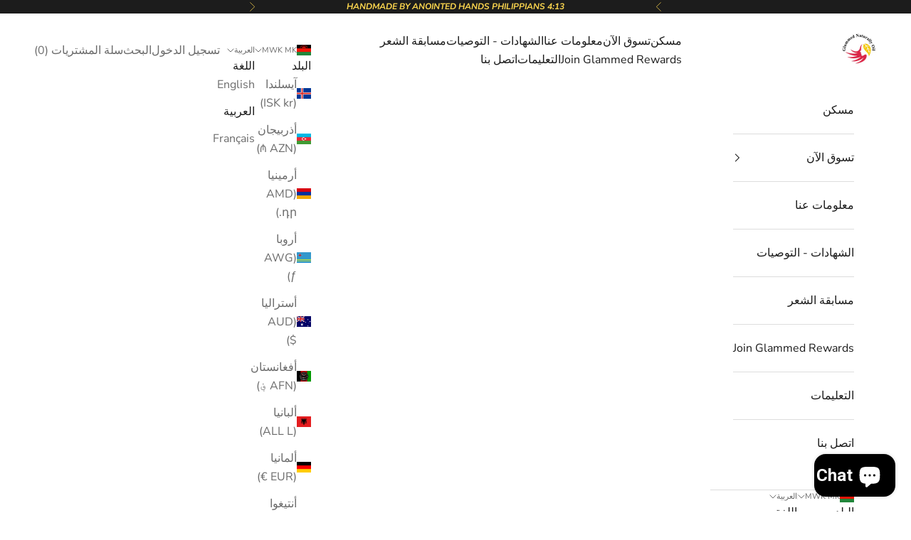

--- FILE ---
content_type: text/html; charset=utf-8
request_url: https://glammednaturallyoil.com/ar-mw/blogs/news/natural-hair-growth-products
body_size: 45865
content:
<!doctype html>

<html lang="ar" dir="rtl">
  <head>
    <meta charset="utf-8">
    <meta name="viewport" content="width=device-width, initial-scale=1.0, height=device-height, minimum-scale=1.0, maximum-scale=5.0">

    <title>Best Natural Hair Growth Products | Glammed Naturally Oil</title><meta name="description" content="Shop for natural hair growth products and Hair Loss Treatment at Clicks.Variety of High Quality Solutions to Fight Hair Loss."><link rel="canonical" href="https://glammednaturallyoil.com/ar-mw/blogs/news/natural-hair-growth-products"><link rel="shortcut icon" href="//glammednaturallyoil.com/cdn/shop/files/logo_2a717f92-e908-4992-a807-cd90c2f4f4d3.png?v=1654613206&width=96">
      <link rel="apple-touch-icon" href="//glammednaturallyoil.com/cdn/shop/files/logo_2a717f92-e908-4992-a807-cd90c2f4f4d3.png?v=1654613206&width=180"><link rel="preconnect" href="https://fonts.shopifycdn.com" crossorigin><link rel="preload" href="//glammednaturallyoil.com/cdn/fonts/montserrat/montserrat_n5.07ef3781d9c78c8b93c98419da7ad4fbeebb6635.woff2" as="font" type="font/woff2" crossorigin><link rel="preload" href="//glammednaturallyoil.com/cdn/fonts/nunito_sans/nunitosans_n4.0276fe080df0ca4e6a22d9cb55aed3ed5ba6b1da.woff2" as="font" type="font/woff2" crossorigin><meta property="og:type" content="article">
  <meta property="og:title" content="Eight Best Natural Hair Growth Products"><meta property="og:image" content="http://glammednaturallyoil.com/cdn/shop/articles/eight-best-natural-hair-growth-products-606459.jpg?v=1681553682&width=2048">
  <meta property="og:image:secure_url" content="https://glammednaturallyoil.com/cdn/shop/articles/eight-best-natural-hair-growth-products-606459.jpg?v=1681553682&width=2048">
  <meta property="og:image:width" content="1200">
  <meta property="og:image:height" content="700"><meta property="og:description" content="Shop for natural hair growth products and Hair Loss Treatment at Clicks.Variety of High Quality Solutions to Fight Hair Loss."><meta property="og:url" content="https://glammednaturallyoil.com/ar-mw/blogs/news/natural-hair-growth-products">
<meta property="og:site_name" content="GlammedNaturallyOil"><meta name="twitter:card" content="summary"><meta name="twitter:title" content="Eight Best Natural Hair Growth Products">
  <meta name="twitter:description" content="Nature has created solutions for every problem and hair fall is no different from that. Pollution, dirt, and dust are some of the major reasons for hair loss in both men and women. Numerous hair care products are available in both online and offline stores claiming to be all-natural. But, do you really trust those natural hair care product advertisements on your television? We do not think so! Most of them are synthetic-based, selling in the name of organic products.  This blog is about some of the best 100% natural hair care products that are clinically-tested, and offer the best treatment and nourishment for your hair. Glammed natural hair oil   This ayurvedic hair growth oil is composed of completely organic and essential nutrients. If you are encountering issues like hair fall, damaged hair, or any other hair-related problems, this"><meta name="twitter:image" content="https://glammednaturallyoil.com/cdn/shop/articles/eight-best-natural-hair-growth-products-606459.jpg?crop=center&height=1200&v=1681553682&width=1200">
  <meta name="twitter:image:alt" content="Eight Best Natural Hair Growth Products - GlammedNaturallyOil"><script async crossorigin fetchpriority="high" src="/cdn/shopifycloud/importmap-polyfill/es-modules-shim.2.4.0.js"></script>
<script type="application/ld+json">{"@context":"http:\/\/schema.org\/","@id":"\/ar-mw\/blogs\/news\/natural-hair-growth-products#article","@type":"Article","mainEntityOfPage":{"@type":"WebPage","@id":"https:\/\/glammednaturallyoil.com\/ar-mw\/blogs\/news\/natural-hair-growth-products"},"articleBody":"Nature has created solutions for every problem and hair fall is no different from that. Pollution, dirt, and dust are some of the major reasons for hair loss in both men and women. Numerous hair care products are available in both online and offline stores claiming to be all-natural. But, do you really trust those natural hair care product advertisements on your television? We do not think so! Most of them are synthetic-based, selling in the name of organic products.  This blog is about some of the best 100% natural hair care products that are clinically-tested, and offer the best treatment and nourishment for your hair.\n\nGlammed natural hair oil\n\n \nThis ayurvedic hair growth oil is composed of completely organic and essential nutrients. If you are encountering issues like hair fall, damaged hair, or any other hair-related problems, this natural hair oil is the best solution for it.\n\n Glammed natural oil works on:\n\nNourishment of the roots of your hair\nProvides strength to your hair\nPromotes regrowth of hair\nPromotes growth of hair on bald spots\n\n\nProcedure to apply organic oil to your hair\n\nApply the oil directly into your scalp and let it settle into your scalp.\n\nIt is one of the best products for hair loss. \n\nFor thin hair, apply the oil and let it settle overnight. Wash off your hair the next day\n\n\nOrganic castor oil \n\nApplying Castor oil on hairline is one of the best home remedies for hair loss and hair thinning. It provides a lot of benefits to your hair like thickening your hair, providing strength to your hair, and also giving a natural shine to your hair. Organic castor oil is extracted from the “ Ricinus communis” plant. This oil has a lot of features in it like,\n\nAnti-inflammatory \nAntimicrobial\nMoisturizing properties\nHydrating agent \nWorks against split ends of your hair\n\n\nNatural braid, oil\n\nBraid oil, a mixture of many other oils that are extracted from nature, is the best hair fall solution. This oil protects your scalp and hair dandruff, itchiness, lice, and flakiness. Braid oil also maintains the pH level in your hair. \n\nMango Shea butter\n\nWhipped Mango Shea butter is a perfect blend of coconut oil and Shea butter. It is probably one of the best natural hair growth products that keeps your hair shiny and strong. Mango Shea butter also moisturizes your hair, eliminating the dullness.. \n\nCoco Shea butter\n\nAlike mango Shea butter coco Shea butter is also an organic product that works on dry and weak hair and also keeps your skin soft. It works best on dry and dull hair. Apply these natural hair growth products to your hair to avoid further damage to your hair.  \n\nAyurvedic hair growth serum \n\nAyurvedic hair growth serum has been formulated with natural ingredients that have proven to work the best bald spots. If you are facing bald spot problems, all you need to do is just apply hair growth serum on your bald spot and let it settle. Ayurvedic ingredients present in the serum promote hair growth and encourage hair growth on your bald spots. \n\nHair growth tea rinse treatment\n\nTea is one of the best hair care products that enhances your natural hair color, reduces shedding, and adds a shine to it.  Use hair tea rinse for thicker, longer, stronger hair that too without facing any sorts of side effects.  Apply the hair tea rinse to your hair and scalp thoroughly and then wash it off by shampooing it. Get shiny and soft hair and reduce hair fall.  \n\nOrganic coconut oil\n\nOur natural organic Coconut oil is rich in iron, potassium, and other natural ingredients that induce a lot of beauty benefits like,\n\nSoftening of hair\nShiny hair\nThick and stronger hair\nRemoves the dull look of your hair\nRepairs split ends and other damages caused to your hair.\n\nCoconut oil has been used as hair fall solution oil for ages now. \nNatural hair growth products will always be the perfect cure for hair-related problems. If you prefer to use ayurvedic products that do not have any adverse effect on your health. Visit our website to check the organic hair care products that are on sale. \n\n\n","headline":"Eight Best Natural Hair Growth Products","description":"","image":"https:\/\/glammednaturallyoil.com\/cdn\/shop\/articles\/eight-best-natural-hair-growth-products-606459.jpg?v=1681553682\u0026width=1920","datePublished":"2021-12-29T23:54:50-05:00","dateModified":"2021-12-29T23:54:50-05:00","author":{"@type":"Person","name":"Soft Minders"},"publisher":{"@type":"Organization","name":"GlammedNaturallyOil"}}</script><script type="application/ld+json">
  {
    "@context": "https://schema.org",
    "@type": "BreadcrumbList",
    "itemListElement": [{
        "@type": "ListItem",
        "position": 1,
        "name": "الصفحة الرئيسية",
        "item": "https://glammednaturallyoil.com"
      },{
            "@type": "ListItem",
            "position": 2,
            "name": "أخبار",
            "item": "https://glammednaturallyoil.com/ar-mw/blogs/news"
          }, {
            "@type": "ListItem",
            "position": 3,
            "name": "أخبار",
            "item": "https://glammednaturallyoil.com/ar-mw/blogs/news/natural-hair-growth-products"
          }]
  }
</script><style>/* Typography (heading) */
  @font-face {
  font-family: Montserrat;
  font-weight: 500;
  font-style: normal;
  font-display: fallback;
  src: url("//glammednaturallyoil.com/cdn/fonts/montserrat/montserrat_n5.07ef3781d9c78c8b93c98419da7ad4fbeebb6635.woff2") format("woff2"),
       url("//glammednaturallyoil.com/cdn/fonts/montserrat/montserrat_n5.adf9b4bd8b0e4f55a0b203cdd84512667e0d5e4d.woff") format("woff");
}

@font-face {
  font-family: Montserrat;
  font-weight: 500;
  font-style: italic;
  font-display: fallback;
  src: url("//glammednaturallyoil.com/cdn/fonts/montserrat/montserrat_i5.d3a783eb0cc26f2fda1e99d1dfec3ebaea1dc164.woff2") format("woff2"),
       url("//glammednaturallyoil.com/cdn/fonts/montserrat/montserrat_i5.76d414ea3d56bb79ef992a9c62dce2e9063bc062.woff") format("woff");
}

/* Typography (body) */
  @font-face {
  font-family: "Nunito Sans";
  font-weight: 400;
  font-style: normal;
  font-display: fallback;
  src: url("//glammednaturallyoil.com/cdn/fonts/nunito_sans/nunitosans_n4.0276fe080df0ca4e6a22d9cb55aed3ed5ba6b1da.woff2") format("woff2"),
       url("//glammednaturallyoil.com/cdn/fonts/nunito_sans/nunitosans_n4.b4964bee2f5e7fd9c3826447e73afe2baad607b7.woff") format("woff");
}

@font-face {
  font-family: "Nunito Sans";
  font-weight: 400;
  font-style: italic;
  font-display: fallback;
  src: url("//glammednaturallyoil.com/cdn/fonts/nunito_sans/nunitosans_i4.6e408730afac1484cf297c30b0e67c86d17fc586.woff2") format("woff2"),
       url("//glammednaturallyoil.com/cdn/fonts/nunito_sans/nunitosans_i4.c9b6dcbfa43622b39a5990002775a8381942ae38.woff") format("woff");
}

@font-face {
  font-family: "Nunito Sans";
  font-weight: 700;
  font-style: normal;
  font-display: fallback;
  src: url("//glammednaturallyoil.com/cdn/fonts/nunito_sans/nunitosans_n7.25d963ed46da26098ebeab731e90d8802d989fa5.woff2") format("woff2"),
       url("//glammednaturallyoil.com/cdn/fonts/nunito_sans/nunitosans_n7.d32e3219b3d2ec82285d3027bd673efc61a996c8.woff") format("woff");
}

@font-face {
  font-family: "Nunito Sans";
  font-weight: 700;
  font-style: italic;
  font-display: fallback;
  src: url("//glammednaturallyoil.com/cdn/fonts/nunito_sans/nunitosans_i7.8c1124729eec046a321e2424b2acf328c2c12139.woff2") format("woff2"),
       url("//glammednaturallyoil.com/cdn/fonts/nunito_sans/nunitosans_i7.af4cda04357273e0996d21184432bcb14651a64d.woff") format("woff");
}

:root {
    /* Container */
    --container-max-width: 100%;
    --container-xxs-max-width: 27.5rem; /* 440px */
    --container-xs-max-width: 42.5rem; /* 680px */
    --container-sm-max-width: 61.25rem; /* 980px */
    --container-md-max-width: 71.875rem; /* 1150px */
    --container-lg-max-width: 78.75rem; /* 1260px */
    --container-xl-max-width: 85rem; /* 1360px */
    --container-gutter: 1.25rem;

    --section-vertical-spacing: 2.5rem;
    --section-vertical-spacing-tight:2.5rem;

    --section-stack-gap:2.25rem;
    --section-stack-gap-tight:2.25rem;

    /* Form settings */
    --form-gap: 1.25rem; /* Gap between fieldset and submit button */
    --fieldset-gap: 1rem; /* Gap between each form input within a fieldset */
    --form-control-gap: 0.625rem; /* Gap between input and label (ignored for floating label) */
    --checkbox-control-gap: 0.75rem; /* Horizontal gap between checkbox and its associated label */
    --input-padding-block: 0.65rem; /* Vertical padding for input, textarea and native select */
    --input-padding-inline: 0.8rem; /* Horizontal padding for input, textarea and native select */
    --checkbox-size: 0.875rem; /* Size (width and height) for checkbox */

    /* Other sizes */
    --sticky-area-height: calc(var(--announcement-bar-is-sticky, 0) * var(--announcement-bar-height, 0px) + var(--header-is-sticky, 0) * var(--header-is-visible, 1) * var(--header-height, 0px));

    /* RTL support */
    --transform-logical-flip: 1;
    --transform-origin-start: left;
    --transform-origin-end: right;

    /**
     * ---------------------------------------------------------------------
     * TYPOGRAPHY
     * ---------------------------------------------------------------------
     */

    /* Font properties */
    --heading-font-family: Montserrat, sans-serif;
    --heading-font-weight: 500;
    --heading-font-style: normal;
    --heading-text-transform: normal;
    --heading-letter-spacing: 0em;
    --text-font-family: "Nunito Sans", sans-serif;
    --text-font-weight: 400;
    --text-font-style: normal;
    --text-letter-spacing: 0em;
    --button-font: var(--text-font-style) var(--text-font-weight) var(--text-sm) / 1.65 var(--text-font-family);
    --button-text-transform: uppercase;
    --button-letter-spacing: 0em;

    /* Font sizes */--text-heading-size-factor: 1.2;
    --text-h1: max(0.6875rem, clamp(1.375rem, 1.146341463414634rem + 0.975609756097561vw, 2rem) * var(--text-heading-size-factor));
    --text-h2: max(0.6875rem, clamp(1.25rem, 1.0670731707317074rem + 0.7804878048780488vw, 1.75rem) * var(--text-heading-size-factor));
    --text-h3: max(0.6875rem, clamp(1.125rem, 1.0335365853658536rem + 0.3902439024390244vw, 1.375rem) * var(--text-heading-size-factor));
    --text-h4: max(0.6875rem, clamp(1rem, 0.9542682926829268rem + 0.1951219512195122vw, 1.125rem) * var(--text-heading-size-factor));
    --text-h5: calc(0.875rem * var(--text-heading-size-factor));
    --text-h6: calc(0.75rem * var(--text-heading-size-factor));

    --text-xs: 0.75rem;
    --text-sm: 0.8125rem;
    --text-base: 0.875rem;
    --text-lg: 1.0rem;
    --text-xl: 1.25rem;

    /* Rounded variables (used for border radius) */
    --rounded-full: 9999px;
    --button-border-radius: 0.0rem;
    --input-border-radius: 0.0rem;

    /* Box shadow */
    --shadow-sm: 0 2px 8px rgb(0 0 0 / 0.05);
    --shadow: 0 5px 15px rgb(0 0 0 / 0.05);
    --shadow-md: 0 5px 30px rgb(0 0 0 / 0.05);
    --shadow-block: px px px rgb(var(--text-primary) / 0.0);

    /**
     * ---------------------------------------------------------------------
     * OTHER
     * ---------------------------------------------------------------------
     */

    --checkmark-svg-url: url(//glammednaturallyoil.com/cdn/shop/t/65/assets/checkmark.svg?v=184380698634562560561740713361);
    --cursor-zoom-in-svg-url: url(//glammednaturallyoil.com/cdn/shop/t/65/assets/cursor-zoom-in.svg?v=112480252220988712521740713362);
  }

  [dir="rtl"]:root {
    /* RTL support */
    --transform-logical-flip: -1;
    --transform-origin-start: right;
    --transform-origin-end: left;
  }

  @media screen and (min-width: 700px) {
    :root {
      /* Typography (font size) */
      --text-xs: 0.875rem;
      --text-sm: 0.9375rem;
      --text-base: 1.0rem;
      --text-lg: 1.125rem;
      --text-xl: 1.375rem;

      /* Spacing settings */
      --container-gutter: 2rem;
    }
  }

  @media screen and (min-width: 1000px) {
    :root {
      /* Spacing settings */
      --container-gutter: 3rem;

      --section-vertical-spacing: 4rem;
      --section-vertical-spacing-tight: 4rem;

      --section-stack-gap:3rem;
      --section-stack-gap-tight:3rem;
    }
  }:root {/* Overlay used for modal */
    --page-overlay: 0 0 0 / 0.4;

    /* We use the first scheme background as default */
    --page-background: ;

    /* Product colors */
    --on-sale-text: 227 44 43;
    --on-sale-badge-background: 227 44 43;
    --on-sale-badge-text: 255 255 255;
    --sold-out-badge-background: 255 216 79;
    --sold-out-badge-text: 0 0 0 / 0.65;
    --custom-badge-background: 0 0 0;
    --custom-badge-text: 255 255 255;
    --star-color: 227 44 43;

    /* Status colors */
    --success-background: 212 227 203;
    --success-text: 48 122 7;
    --warning-background: 253 241 224;
    --warning-text: 237 138 0;
    --error-background: 243 204 204;
    --error-text: 203 43 43;
  }.color-scheme--scheme-1 {
      /* Color settings */--accent: 28 28 28;
      --text-color: 28 28 28;
      --background: 239 239 239 / 1.0;
      --background-without-opacity: 239 239 239;
      --background-gradient: ;--border-color: 207 207 207;/* Button colors */
      --button-background: 28 28 28;
      --button-text-color: 255 255 255;

      /* Circled buttons */
      --circle-button-background: 255 255 255;
      --circle-button-text-color: 28 28 28;
    }.shopify-section:has(.section-spacing.color-scheme--bg-609ecfcfee2f667ac6c12366fc6ece56) + .shopify-section:has(.section-spacing.color-scheme--bg-609ecfcfee2f667ac6c12366fc6ece56:not(.bordered-section)) .section-spacing {
      padding-block-start: 0;
    }.color-scheme--scheme-2 {
      /* Color settings */--accent: 255 216 79;
      --text-color: 28 28 28;
      --background: 255 255 255 / 1.0;
      --background-without-opacity: 255 255 255;
      --background-gradient: ;--border-color: 221 221 221;/* Button colors */
      --button-background: 255 216 79;
      --button-text-color: 28 28 28;

      /* Circled buttons */
      --circle-button-background: 255 216 79;
      --circle-button-text-color: 0 0 0;
    }.shopify-section:has(.section-spacing.color-scheme--bg-54922f2e920ba8346f6dc0fba343d673) + .shopify-section:has(.section-spacing.color-scheme--bg-54922f2e920ba8346f6dc0fba343d673:not(.bordered-section)) .section-spacing {
      padding-block-start: 0;
    }.color-scheme--scheme-3 {
      /* Color settings */--accent: 255 216 79;
      --text-color: 255 216 79;
      --background: 28 28 28 / 1.0;
      --background-without-opacity: 28 28 28;
      --background-gradient: ;--border-color: 62 56 36;/* Button colors */
      --button-background: 255 216 79;
      --button-text-color: 28 28 28;

      /* Circled buttons */
      --circle-button-background: 255 255 255;
      --circle-button-text-color: 28 28 28;
    }.shopify-section:has(.section-spacing.color-scheme--bg-c1f8cb21047e4797e94d0969dc5d1e44) + .shopify-section:has(.section-spacing.color-scheme--bg-c1f8cb21047e4797e94d0969dc5d1e44:not(.bordered-section)) .section-spacing {
      padding-block-start: 0;
    }.color-scheme--scheme-4 {
      /* Color settings */--accent: 255 255 255;
      --text-color: 255 255 255;
      --background: 0 0 0 / 0.0;
      --background-without-opacity: 0 0 0;
      --background-gradient: ;--border-color: 255 255 255;/* Button colors */
      --button-background: 255 255 255;
      --button-text-color: 28 28 28;

      /* Circled buttons */
      --circle-button-background: 255 255 255;
      --circle-button-text-color: 28 28 28;
    }.shopify-section:has(.section-spacing.color-scheme--bg-3671eee015764974ee0aef1536023e0f) + .shopify-section:has(.section-spacing.color-scheme--bg-3671eee015764974ee0aef1536023e0f:not(.bordered-section)) .section-spacing {
      padding-block-start: 0;
    }.color-scheme--scheme-fa2df30a-71a2-487f-acd2-cf28ee927fc9 {
      /* Color settings */--accent: 28 28 28;
      --text-color: 28 28 28;
      --background: 239 239 239 / 1.0;
      --background-without-opacity: 239 239 239;
      --background-gradient: ;--border-color: 207 207 207;/* Button colors */
      --button-background: 28 28 28;
      --button-text-color: 255 255 255;

      /* Circled buttons */
      --circle-button-background: 255 255 255;
      --circle-button-text-color: 28 28 28;
    }.shopify-section:has(.section-spacing.color-scheme--bg-609ecfcfee2f667ac6c12366fc6ece56) + .shopify-section:has(.section-spacing.color-scheme--bg-609ecfcfee2f667ac6c12366fc6ece56:not(.bordered-section)) .section-spacing {
      padding-block-start: 0;
    }.color-scheme--scheme-6ee22e0a-48d3-4a3e-94b7-756eab51fa6c {
      /* Color settings */--accent: 28 28 28;
      --text-color: 28 28 28;
      --background: 239 239 239 / 1.0;
      --background-without-opacity: 239 239 239;
      --background-gradient: ;--border-color: 207 207 207;/* Button colors */
      --button-background: 28 28 28;
      --button-text-color: 255 255 255;

      /* Circled buttons */
      --circle-button-background: 255 255 255;
      --circle-button-text-color: 28 28 28;
    }.shopify-section:has(.section-spacing.color-scheme--bg-609ecfcfee2f667ac6c12366fc6ece56) + .shopify-section:has(.section-spacing.color-scheme--bg-609ecfcfee2f667ac6c12366fc6ece56:not(.bordered-section)) .section-spacing {
      padding-block-start: 0;
    }.color-scheme--dialog {
      /* Color settings */--accent: 255 216 79;
      --text-color: 28 28 28;
      --background: 255 255 255 / 1.0;
      --background-without-opacity: 255 255 255;
      --background-gradient: ;--border-color: 221 221 221;/* Button colors */
      --button-background: 255 216 79;
      --button-text-color: 28 28 28;

      /* Circled buttons */
      --circle-button-background: 255 216 79;
      --circle-button-text-color: 0 0 0;
    }
</style><script>
  // This allows to expose several variables to the global scope, to be used in scripts
  window.themeVariables = {
    settings: {
      showPageTransition: null,
      pageType: "article",
      moneyFormat: "Mk{{amount}}",
      moneyWithCurrencyFormat: "Mk{{amount}} MWK",
      currencyCodeEnabled: true,
      cartType: "drawer",
      staggerMenuApparition: true
    },

    strings: {
      addedToCart: "تمت الإضافة إلى سلة التسوق!",
      closeGallery: "إغلاق المعرض",
      zoomGallery: "تكبير",
      errorGallery: "يتعذَّر تحميل الصورة",
      shippingEstimatorNoResults: "عذرًا، نحن لا نشحن إلى عنوانك.",
      shippingEstimatorOneResult: "هناك سعر شحن واحد لعنوانك:",
      shippingEstimatorMultipleResults: "هناك أسعار شحن متعددة لعنوانك:",
      shippingEstimatorError: "حدث خطأ واحد أو أكثر في أثناء استرداد أسعار الشحن:",
      next: "التالي",
      previous: "السابق"
    },

    mediaQueries: {
      'sm': 'screen and (min-width: 700px)',
      'md': 'screen and (min-width: 1000px)',
      'lg': 'screen and (min-width: 1150px)',
      'xl': 'screen and (min-width: 1400px)',
      '2xl': 'screen and (min-width: 1600px)',
      'sm-max': 'screen and (max-width: 699px)',
      'md-max': 'screen and (max-width: 999px)',
      'lg-max': 'screen and (max-width: 1149px)',
      'xl-max': 'screen and (max-width: 1399px)',
      '2xl-max': 'screen and (max-width: 1599px)',
      'motion-safe': '(prefers-reduced-motion: no-preference)',
      'motion-reduce': '(prefers-reduced-motion: reduce)',
      'supports-hover': 'screen and (pointer: fine)',
      'supports-touch': 'screen and (hover: none)'
    }
  };</script><script type="importmap">{
        "imports": {
          "vendor": "//glammednaturallyoil.com/cdn/shop/t/65/assets/vendor.min.js?v=118757129943152772801745245553",
          "theme": "//glammednaturallyoil.com/cdn/shop/t/65/assets/theme.js?v=120688118179581468051745245552",
          "photoswipe": "//glammednaturallyoil.com/cdn/shop/t/65/assets/photoswipe.min.js?v=13374349288281597431740595364"
        }
      }
    </script>

    <script type="module" src="//glammednaturallyoil.com/cdn/shop/t/65/assets/vendor.min.js?v=118757129943152772801745245553"></script>
    <script type="module" src="//glammednaturallyoil.com/cdn/shop/t/65/assets/theme.js?v=120688118179581468051745245552"></script>

    <script>window.performance && window.performance.mark && window.performance.mark('shopify.content_for_header.start');</script><meta name="google-site-verification" content="VukJjVIaY5gATSqihDFp0KItYeAwiJ7HBWNEz0-3r7U">
<meta name="google-site-verification" content="yiKk-TQhMpsPS1K_m00qga-ad2ADNr5xiM9MZVwstD4">
<meta name="google-site-verification" content="Van7HJ8V97v-uJ5y3384z-nriBbUhpiBDNhqX0zqEPo">
<meta id="shopify-digital-wallet" name="shopify-digital-wallet" content="/26380348/digital_wallets/dialog">
<meta name="shopify-checkout-api-token" content="9422fe53f30efc1e8651310d3051688f">
<meta id="in-context-paypal-metadata" data-shop-id="26380348" data-venmo-supported="false" data-environment="production" data-locale="en_US" data-paypal-v4="true" data-currency="MWK">
<link rel="alternate" type="application/atom+xml" title="Feed" href="/ar-mw/blogs/news.atom" />
<link rel="alternate" hreflang="x-default" href="https://glammednaturallyoil.com/blogs/news/natural-hair-growth-products">
<link rel="alternate" hreflang="ar" href="https://glammednaturallyoil.com/ar/blogs/news/natural-hair-growth-products">
<link rel="alternate" hreflang="fr" href="https://glammednaturallyoil.com/fr/blogs/news/natural-hair-growth-products">
<link rel="alternate" hreflang="en-AO" href="https://glammednaturallyoil.com/en-ao/blogs/news/natural-hair-growth-products">
<link rel="alternate" hreflang="ar-AO" href="https://glammednaturallyoil.com/ar-ao/blogs/news/natural-hair-growth-products">
<link rel="alternate" hreflang="fr-AO" href="https://glammednaturallyoil.com/fr-ao/blogs/news/natural-hair-growth-products">
<link rel="alternate" hreflang="en-AW" href="https://glammednaturallyoil.com/en-aw/blogs/news/natural-hair-growth-products">
<link rel="alternate" hreflang="ar-AW" href="https://glammednaturallyoil.com/ar-aw/blogs/news/natural-hair-growth-products">
<link rel="alternate" hreflang="fr-AW" href="https://glammednaturallyoil.com/fr-aw/blogs/news/natural-hair-growth-products">
<link rel="alternate" hreflang="en-AU" href="https://glammednaturallyoil.com/en-au/blogs/news/natural-hair-growth-products">
<link rel="alternate" hreflang="ar-AU" href="https://glammednaturallyoil.com/ar-au/blogs/news/natural-hair-growth-products">
<link rel="alternate" hreflang="fr-AU" href="https://glammednaturallyoil.com/fr-au/blogs/news/natural-hair-growth-products">
<link rel="alternate" hreflang="en-BS" href="https://glammednaturallyoil.com/en-bs/blogs/news/natural-hair-growth-products">
<link rel="alternate" hreflang="ar-BS" href="https://glammednaturallyoil.com/ar-bs/blogs/news/natural-hair-growth-products">
<link rel="alternate" hreflang="fr-BS" href="https://glammednaturallyoil.com/fr-bs/blogs/news/natural-hair-growth-products">
<link rel="alternate" hreflang="en-BB" href="https://glammednaturallyoil.com/en-bb/blogs/news/natural-hair-growth-products">
<link rel="alternate" hreflang="ar-BB" href="https://glammednaturallyoil.com/ar-bb/blogs/news/natural-hair-growth-products">
<link rel="alternate" hreflang="fr-BB" href="https://glammednaturallyoil.com/fr-bb/blogs/news/natural-hair-growth-products">
<link rel="alternate" hreflang="en-BW" href="https://glammednaturallyoil.com/en-bw/blogs/news/natural-hair-growth-products">
<link rel="alternate" hreflang="ar-BW" href="https://glammednaturallyoil.com/ar-bw/blogs/news/natural-hair-growth-products">
<link rel="alternate" hreflang="fr-BW" href="https://glammednaturallyoil.com/fr-bw/blogs/news/natural-hair-growth-products">
<link rel="alternate" hreflang="en-BR" href="https://glammednaturallyoil.com/en-br/blogs/news/natural-hair-growth-products">
<link rel="alternate" hreflang="ar-BR" href="https://glammednaturallyoil.com/ar-br/blogs/news/natural-hair-growth-products">
<link rel="alternate" hreflang="fr-BR" href="https://glammednaturallyoil.com/fr-br/blogs/news/natural-hair-growth-products">
<link rel="alternate" hreflang="en-BG" href="https://glammednaturallyoil.com/en-bg/blogs/news/natural-hair-growth-products">
<link rel="alternate" hreflang="ar-BG" href="https://glammednaturallyoil.com/ar-bg/blogs/news/natural-hair-growth-products">
<link rel="alternate" hreflang="fr-BG" href="https://glammednaturallyoil.com/fr-bg/blogs/news/natural-hair-growth-products">
<link rel="alternate" hreflang="en-CA" href="https://glammednaturallyoil.com/en-ca/blogs/news/natural-hair-growth-products">
<link rel="alternate" hreflang="ar-CA" href="https://glammednaturallyoil.com/ar-ca/blogs/news/natural-hair-growth-products">
<link rel="alternate" hreflang="fr-CA" href="https://glammednaturallyoil.com/fr-ca/blogs/news/natural-hair-growth-products">
<link rel="alternate" hreflang="en-KY" href="https://glammednaturallyoil.com/en-ky/blogs/news/natural-hair-growth-products">
<link rel="alternate" hreflang="ar-KY" href="https://glammednaturallyoil.com/ar-ky/blogs/news/natural-hair-growth-products">
<link rel="alternate" hreflang="fr-KY" href="https://glammednaturallyoil.com/fr-ky/blogs/news/natural-hair-growth-products">
<link rel="alternate" hreflang="en-CF" href="https://glammednaturallyoil.com/en-centralafrica/blogs/news/natural-hair-growth-products">
<link rel="alternate" hreflang="ar-CF" href="https://glammednaturallyoil.com/ar-centralafrica/blogs/news/natural-hair-growth-products">
<link rel="alternate" hreflang="fr-CF" href="https://glammednaturallyoil.com/fr-centralafrica/blogs/news/natural-hair-growth-products">
<link rel="alternate" hreflang="en-TD" href="https://glammednaturallyoil.com/en-centralafrica/blogs/news/natural-hair-growth-products">
<link rel="alternate" hreflang="ar-TD" href="https://glammednaturallyoil.com/ar-centralafrica/blogs/news/natural-hair-growth-products">
<link rel="alternate" hreflang="fr-TD" href="https://glammednaturallyoil.com/fr-centralafrica/blogs/news/natural-hair-growth-products">
<link rel="alternate" hreflang="en-CG" href="https://glammednaturallyoil.com/en-centralafrica/blogs/news/natural-hair-growth-products">
<link rel="alternate" hreflang="ar-CG" href="https://glammednaturallyoil.com/ar-centralafrica/blogs/news/natural-hair-growth-products">
<link rel="alternate" hreflang="fr-CG" href="https://glammednaturallyoil.com/fr-centralafrica/blogs/news/natural-hair-growth-products">
<link rel="alternate" hreflang="en-GQ" href="https://glammednaturallyoil.com/en-centralafrica/blogs/news/natural-hair-growth-products">
<link rel="alternate" hreflang="ar-GQ" href="https://glammednaturallyoil.com/ar-centralafrica/blogs/news/natural-hair-growth-products">
<link rel="alternate" hreflang="fr-GQ" href="https://glammednaturallyoil.com/fr-centralafrica/blogs/news/natural-hair-growth-products">
<link rel="alternate" hreflang="en-CM" href="https://glammednaturallyoil.com/en-centralafrica/blogs/news/natural-hair-growth-products">
<link rel="alternate" hreflang="ar-CM" href="https://glammednaturallyoil.com/ar-centralafrica/blogs/news/natural-hair-growth-products">
<link rel="alternate" hreflang="fr-CM" href="https://glammednaturallyoil.com/fr-centralafrica/blogs/news/natural-hair-growth-products">
<link rel="alternate" hreflang="en-CN" href="https://glammednaturallyoil.com/en-cn/blogs/news/natural-hair-growth-products">
<link rel="alternate" hreflang="ar-CN" href="https://glammednaturallyoil.com/ar-cn/blogs/news/natural-hair-growth-products">
<link rel="alternate" hreflang="fr-CN" href="https://glammednaturallyoil.com/fr-cn/blogs/news/natural-hair-growth-products">
<link rel="alternate" hreflang="en-DO" href="https://glammednaturallyoil.com/en-do/blogs/news/natural-hair-growth-products">
<link rel="alternate" hreflang="ar-DO" href="https://glammednaturallyoil.com/ar-do/blogs/news/natural-hair-growth-products">
<link rel="alternate" hreflang="fr-DO" href="https://glammednaturallyoil.com/fr-do/blogs/news/natural-hair-growth-products">
<link rel="alternate" hreflang="en-AI" href="https://glammednaturallyoil.com/en-easterncaribbean/blogs/news/natural-hair-growth-products">
<link rel="alternate" hreflang="ar-AI" href="https://glammednaturallyoil.com/ar-easterncaribbean/blogs/news/natural-hair-growth-products">
<link rel="alternate" hreflang="fr-AI" href="https://glammednaturallyoil.com/fr-easterncaribbean/blogs/news/natural-hair-growth-products">
<link rel="alternate" hreflang="en-AG" href="https://glammednaturallyoil.com/en-easterncaribbean/blogs/news/natural-hair-growth-products">
<link rel="alternate" hreflang="ar-AG" href="https://glammednaturallyoil.com/ar-easterncaribbean/blogs/news/natural-hair-growth-products">
<link rel="alternate" hreflang="fr-AG" href="https://glammednaturallyoil.com/fr-easterncaribbean/blogs/news/natural-hair-growth-products">
<link rel="alternate" hreflang="en-DM" href="https://glammednaturallyoil.com/en-easterncaribbean/blogs/news/natural-hair-growth-products">
<link rel="alternate" hreflang="ar-DM" href="https://glammednaturallyoil.com/ar-easterncaribbean/blogs/news/natural-hair-growth-products">
<link rel="alternate" hreflang="fr-DM" href="https://glammednaturallyoil.com/fr-easterncaribbean/blogs/news/natural-hair-growth-products">
<link rel="alternate" hreflang="en-GD" href="https://glammednaturallyoil.com/en-easterncaribbean/blogs/news/natural-hair-growth-products">
<link rel="alternate" hreflang="ar-GD" href="https://glammednaturallyoil.com/ar-easterncaribbean/blogs/news/natural-hair-growth-products">
<link rel="alternate" hreflang="fr-GD" href="https://glammednaturallyoil.com/fr-easterncaribbean/blogs/news/natural-hair-growth-products">
<link rel="alternate" hreflang="en-MS" href="https://glammednaturallyoil.com/en-easterncaribbean/blogs/news/natural-hair-growth-products">
<link rel="alternate" hreflang="ar-MS" href="https://glammednaturallyoil.com/ar-easterncaribbean/blogs/news/natural-hair-growth-products">
<link rel="alternate" hreflang="fr-MS" href="https://glammednaturallyoil.com/fr-easterncaribbean/blogs/news/natural-hair-growth-products">
<link rel="alternate" hreflang="en-KN" href="https://glammednaturallyoil.com/en-easterncaribbean/blogs/news/natural-hair-growth-products">
<link rel="alternate" hreflang="ar-KN" href="https://glammednaturallyoil.com/ar-easterncaribbean/blogs/news/natural-hair-growth-products">
<link rel="alternate" hreflang="fr-KN" href="https://glammednaturallyoil.com/fr-easterncaribbean/blogs/news/natural-hair-growth-products">
<link rel="alternate" hreflang="en-LC" href="https://glammednaturallyoil.com/en-easterncaribbean/blogs/news/natural-hair-growth-products">
<link rel="alternate" hreflang="ar-LC" href="https://glammednaturallyoil.com/ar-easterncaribbean/blogs/news/natural-hair-growth-products">
<link rel="alternate" hreflang="fr-LC" href="https://glammednaturallyoil.com/fr-easterncaribbean/blogs/news/natural-hair-growth-products">
<link rel="alternate" hreflang="en-VC" href="https://glammednaturallyoil.com/en-easterncaribbean/blogs/news/natural-hair-growth-products">
<link rel="alternate" hreflang="ar-VC" href="https://glammednaturallyoil.com/ar-easterncaribbean/blogs/news/natural-hair-growth-products">
<link rel="alternate" hreflang="fr-VC" href="https://glammednaturallyoil.com/fr-easterncaribbean/blogs/news/natural-hair-growth-products">
<link rel="alternate" hreflang="en-AX" href="https://glammednaturallyoil.com/en-eurozone/blogs/news/natural-hair-growth-products">
<link rel="alternate" hreflang="ar-AX" href="https://glammednaturallyoil.com/ar-eurozone/blogs/news/natural-hair-growth-products">
<link rel="alternate" hreflang="fr-AX" href="https://glammednaturallyoil.com/fr-eurozone/blogs/news/natural-hair-growth-products">
<link rel="alternate" hreflang="en-AD" href="https://glammednaturallyoil.com/en-eurozone/blogs/news/natural-hair-growth-products">
<link rel="alternate" hreflang="ar-AD" href="https://glammednaturallyoil.com/ar-eurozone/blogs/news/natural-hair-growth-products">
<link rel="alternate" hreflang="fr-AD" href="https://glammednaturallyoil.com/fr-eurozone/blogs/news/natural-hair-growth-products">
<link rel="alternate" hreflang="en-AT" href="https://glammednaturallyoil.com/en-eurozone/blogs/news/natural-hair-growth-products">
<link rel="alternate" hreflang="ar-AT" href="https://glammednaturallyoil.com/ar-eurozone/blogs/news/natural-hair-growth-products">
<link rel="alternate" hreflang="fr-AT" href="https://glammednaturallyoil.com/fr-eurozone/blogs/news/natural-hair-growth-products">
<link rel="alternate" hreflang="en-BE" href="https://glammednaturallyoil.com/en-eurozone/blogs/news/natural-hair-growth-products">
<link rel="alternate" hreflang="ar-BE" href="https://glammednaturallyoil.com/ar-eurozone/blogs/news/natural-hair-growth-products">
<link rel="alternate" hreflang="fr-BE" href="https://glammednaturallyoil.com/fr-eurozone/blogs/news/natural-hair-growth-products">
<link rel="alternate" hreflang="en-CY" href="https://glammednaturallyoil.com/en-eurozone/blogs/news/natural-hair-growth-products">
<link rel="alternate" hreflang="ar-CY" href="https://glammednaturallyoil.com/ar-eurozone/blogs/news/natural-hair-growth-products">
<link rel="alternate" hreflang="fr-CY" href="https://glammednaturallyoil.com/fr-eurozone/blogs/news/natural-hair-growth-products">
<link rel="alternate" hreflang="en-EE" href="https://glammednaturallyoil.com/en-eurozone/blogs/news/natural-hair-growth-products">
<link rel="alternate" hreflang="ar-EE" href="https://glammednaturallyoil.com/ar-eurozone/blogs/news/natural-hair-growth-products">
<link rel="alternate" hreflang="fr-EE" href="https://glammednaturallyoil.com/fr-eurozone/blogs/news/natural-hair-growth-products">
<link rel="alternate" hreflang="en-FI" href="https://glammednaturallyoil.com/en-eurozone/blogs/news/natural-hair-growth-products">
<link rel="alternate" hreflang="ar-FI" href="https://glammednaturallyoil.com/ar-eurozone/blogs/news/natural-hair-growth-products">
<link rel="alternate" hreflang="fr-FI" href="https://glammednaturallyoil.com/fr-eurozone/blogs/news/natural-hair-growth-products">
<link rel="alternate" hreflang="en-FR" href="https://glammednaturallyoil.com/en-eurozone/blogs/news/natural-hair-growth-products">
<link rel="alternate" hreflang="ar-FR" href="https://glammednaturallyoil.com/ar-eurozone/blogs/news/natural-hair-growth-products">
<link rel="alternate" hreflang="fr-FR" href="https://glammednaturallyoil.com/fr-eurozone/blogs/news/natural-hair-growth-products">
<link rel="alternate" hreflang="en-GF" href="https://glammednaturallyoil.com/en-eurozone/blogs/news/natural-hair-growth-products">
<link rel="alternate" hreflang="ar-GF" href="https://glammednaturallyoil.com/ar-eurozone/blogs/news/natural-hair-growth-products">
<link rel="alternate" hreflang="fr-GF" href="https://glammednaturallyoil.com/fr-eurozone/blogs/news/natural-hair-growth-products">
<link rel="alternate" hreflang="en-TF" href="https://glammednaturallyoil.com/en-eurozone/blogs/news/natural-hair-growth-products">
<link rel="alternate" hreflang="ar-TF" href="https://glammednaturallyoil.com/ar-eurozone/blogs/news/natural-hair-growth-products">
<link rel="alternate" hreflang="fr-TF" href="https://glammednaturallyoil.com/fr-eurozone/blogs/news/natural-hair-growth-products">
<link rel="alternate" hreflang="en-GR" href="https://glammednaturallyoil.com/en-eurozone/blogs/news/natural-hair-growth-products">
<link rel="alternate" hreflang="ar-GR" href="https://glammednaturallyoil.com/ar-eurozone/blogs/news/natural-hair-growth-products">
<link rel="alternate" hreflang="fr-GR" href="https://glammednaturallyoil.com/fr-eurozone/blogs/news/natural-hair-growth-products">
<link rel="alternate" hreflang="en-GP" href="https://glammednaturallyoil.com/en-eurozone/blogs/news/natural-hair-growth-products">
<link rel="alternate" hreflang="ar-GP" href="https://glammednaturallyoil.com/ar-eurozone/blogs/news/natural-hair-growth-products">
<link rel="alternate" hreflang="fr-GP" href="https://glammednaturallyoil.com/fr-eurozone/blogs/news/natural-hair-growth-products">
<link rel="alternate" hreflang="en-VA" href="https://glammednaturallyoil.com/en-eurozone/blogs/news/natural-hair-growth-products">
<link rel="alternate" hreflang="ar-VA" href="https://glammednaturallyoil.com/ar-eurozone/blogs/news/natural-hair-growth-products">
<link rel="alternate" hreflang="fr-VA" href="https://glammednaturallyoil.com/fr-eurozone/blogs/news/natural-hair-growth-products">
<link rel="alternate" hreflang="en-IE" href="https://glammednaturallyoil.com/en-eurozone/blogs/news/natural-hair-growth-products">
<link rel="alternate" hreflang="ar-IE" href="https://glammednaturallyoil.com/ar-eurozone/blogs/news/natural-hair-growth-products">
<link rel="alternate" hreflang="fr-IE" href="https://glammednaturallyoil.com/fr-eurozone/blogs/news/natural-hair-growth-products">
<link rel="alternate" hreflang="en-IT" href="https://glammednaturallyoil.com/en-eurozone/blogs/news/natural-hair-growth-products">
<link rel="alternate" hreflang="ar-IT" href="https://glammednaturallyoil.com/ar-eurozone/blogs/news/natural-hair-growth-products">
<link rel="alternate" hreflang="fr-IT" href="https://glammednaturallyoil.com/fr-eurozone/blogs/news/natural-hair-growth-products">
<link rel="alternate" hreflang="en-XK" href="https://glammednaturallyoil.com/en-eurozone/blogs/news/natural-hair-growth-products">
<link rel="alternate" hreflang="ar-XK" href="https://glammednaturallyoil.com/ar-eurozone/blogs/news/natural-hair-growth-products">
<link rel="alternate" hreflang="fr-XK" href="https://glammednaturallyoil.com/fr-eurozone/blogs/news/natural-hair-growth-products">
<link rel="alternate" hreflang="en-LV" href="https://glammednaturallyoil.com/en-eurozone/blogs/news/natural-hair-growth-products">
<link rel="alternate" hreflang="ar-LV" href="https://glammednaturallyoil.com/ar-eurozone/blogs/news/natural-hair-growth-products">
<link rel="alternate" hreflang="fr-LV" href="https://glammednaturallyoil.com/fr-eurozone/blogs/news/natural-hair-growth-products">
<link rel="alternate" hreflang="en-LT" href="https://glammednaturallyoil.com/en-eurozone/blogs/news/natural-hair-growth-products">
<link rel="alternate" hreflang="ar-LT" href="https://glammednaturallyoil.com/ar-eurozone/blogs/news/natural-hair-growth-products">
<link rel="alternate" hreflang="fr-LT" href="https://glammednaturallyoil.com/fr-eurozone/blogs/news/natural-hair-growth-products">
<link rel="alternate" hreflang="en-LU" href="https://glammednaturallyoil.com/en-eurozone/blogs/news/natural-hair-growth-products">
<link rel="alternate" hreflang="ar-LU" href="https://glammednaturallyoil.com/ar-eurozone/blogs/news/natural-hair-growth-products">
<link rel="alternate" hreflang="fr-LU" href="https://glammednaturallyoil.com/fr-eurozone/blogs/news/natural-hair-growth-products">
<link rel="alternate" hreflang="en-MT" href="https://glammednaturallyoil.com/en-eurozone/blogs/news/natural-hair-growth-products">
<link rel="alternate" hreflang="ar-MT" href="https://glammednaturallyoil.com/ar-eurozone/blogs/news/natural-hair-growth-products">
<link rel="alternate" hreflang="fr-MT" href="https://glammednaturallyoil.com/fr-eurozone/blogs/news/natural-hair-growth-products">
<link rel="alternate" hreflang="en-MQ" href="https://glammednaturallyoil.com/en-eurozone/blogs/news/natural-hair-growth-products">
<link rel="alternate" hreflang="ar-MQ" href="https://glammednaturallyoil.com/ar-eurozone/blogs/news/natural-hair-growth-products">
<link rel="alternate" hreflang="fr-MQ" href="https://glammednaturallyoil.com/fr-eurozone/blogs/news/natural-hair-growth-products">
<link rel="alternate" hreflang="en-YT" href="https://glammednaturallyoil.com/en-eurozone/blogs/news/natural-hair-growth-products">
<link rel="alternate" hreflang="ar-YT" href="https://glammednaturallyoil.com/ar-eurozone/blogs/news/natural-hair-growth-products">
<link rel="alternate" hreflang="fr-YT" href="https://glammednaturallyoil.com/fr-eurozone/blogs/news/natural-hair-growth-products">
<link rel="alternate" hreflang="en-MC" href="https://glammednaturallyoil.com/en-eurozone/blogs/news/natural-hair-growth-products">
<link rel="alternate" hreflang="ar-MC" href="https://glammednaturallyoil.com/ar-eurozone/blogs/news/natural-hair-growth-products">
<link rel="alternate" hreflang="fr-MC" href="https://glammednaturallyoil.com/fr-eurozone/blogs/news/natural-hair-growth-products">
<link rel="alternate" hreflang="en-ME" href="https://glammednaturallyoil.com/en-eurozone/blogs/news/natural-hair-growth-products">
<link rel="alternate" hreflang="ar-ME" href="https://glammednaturallyoil.com/ar-eurozone/blogs/news/natural-hair-growth-products">
<link rel="alternate" hreflang="fr-ME" href="https://glammednaturallyoil.com/fr-eurozone/blogs/news/natural-hair-growth-products">
<link rel="alternate" hreflang="en-NL" href="https://glammednaturallyoil.com/en-eurozone/blogs/news/natural-hair-growth-products">
<link rel="alternate" hreflang="ar-NL" href="https://glammednaturallyoil.com/ar-eurozone/blogs/news/natural-hair-growth-products">
<link rel="alternate" hreflang="fr-NL" href="https://glammednaturallyoil.com/fr-eurozone/blogs/news/natural-hair-growth-products">
<link rel="alternate" hreflang="en-PT" href="https://glammednaturallyoil.com/en-eurozone/blogs/news/natural-hair-growth-products">
<link rel="alternate" hreflang="ar-PT" href="https://glammednaturallyoil.com/ar-eurozone/blogs/news/natural-hair-growth-products">
<link rel="alternate" hreflang="fr-PT" href="https://glammednaturallyoil.com/fr-eurozone/blogs/news/natural-hair-growth-products">
<link rel="alternate" hreflang="en-RE" href="https://glammednaturallyoil.com/en-eurozone/blogs/news/natural-hair-growth-products">
<link rel="alternate" hreflang="ar-RE" href="https://glammednaturallyoil.com/ar-eurozone/blogs/news/natural-hair-growth-products">
<link rel="alternate" hreflang="fr-RE" href="https://glammednaturallyoil.com/fr-eurozone/blogs/news/natural-hair-growth-products">
<link rel="alternate" hreflang="en-BL" href="https://glammednaturallyoil.com/en-eurozone/blogs/news/natural-hair-growth-products">
<link rel="alternate" hreflang="ar-BL" href="https://glammednaturallyoil.com/ar-eurozone/blogs/news/natural-hair-growth-products">
<link rel="alternate" hreflang="fr-BL" href="https://glammednaturallyoil.com/fr-eurozone/blogs/news/natural-hair-growth-products">
<link rel="alternate" hreflang="en-MF" href="https://glammednaturallyoil.com/en-eurozone/blogs/news/natural-hair-growth-products">
<link rel="alternate" hreflang="ar-MF" href="https://glammednaturallyoil.com/ar-eurozone/blogs/news/natural-hair-growth-products">
<link rel="alternate" hreflang="fr-MF" href="https://glammednaturallyoil.com/fr-eurozone/blogs/news/natural-hair-growth-products">
<link rel="alternate" hreflang="en-PM" href="https://glammednaturallyoil.com/en-eurozone/blogs/news/natural-hair-growth-products">
<link rel="alternate" hreflang="ar-PM" href="https://glammednaturallyoil.com/ar-eurozone/blogs/news/natural-hair-growth-products">
<link rel="alternate" hreflang="fr-PM" href="https://glammednaturallyoil.com/fr-eurozone/blogs/news/natural-hair-growth-products">
<link rel="alternate" hreflang="en-SM" href="https://glammednaturallyoil.com/en-eurozone/blogs/news/natural-hair-growth-products">
<link rel="alternate" hreflang="ar-SM" href="https://glammednaturallyoil.com/ar-eurozone/blogs/news/natural-hair-growth-products">
<link rel="alternate" hreflang="fr-SM" href="https://glammednaturallyoil.com/fr-eurozone/blogs/news/natural-hair-growth-products">
<link rel="alternate" hreflang="en-SK" href="https://glammednaturallyoil.com/en-eurozone/blogs/news/natural-hair-growth-products">
<link rel="alternate" hreflang="ar-SK" href="https://glammednaturallyoil.com/ar-eurozone/blogs/news/natural-hair-growth-products">
<link rel="alternate" hreflang="fr-SK" href="https://glammednaturallyoil.com/fr-eurozone/blogs/news/natural-hair-growth-products">
<link rel="alternate" hreflang="en-SI" href="https://glammednaturallyoil.com/en-eurozone/blogs/news/natural-hair-growth-products">
<link rel="alternate" hreflang="ar-SI" href="https://glammednaturallyoil.com/ar-eurozone/blogs/news/natural-hair-growth-products">
<link rel="alternate" hreflang="fr-SI" href="https://glammednaturallyoil.com/fr-eurozone/blogs/news/natural-hair-growth-products">
<link rel="alternate" hreflang="en-ES" href="https://glammednaturallyoil.com/en-eurozone/blogs/news/natural-hair-growth-products">
<link rel="alternate" hreflang="ar-ES" href="https://glammednaturallyoil.com/ar-eurozone/blogs/news/natural-hair-growth-products">
<link rel="alternate" hreflang="fr-ES" href="https://glammednaturallyoil.com/fr-eurozone/blogs/news/natural-hair-growth-products">
<link rel="alternate" hreflang="en-DE" href="https://glammednaturallyoil.com/en-de/blogs/news/natural-hair-growth-products">
<link rel="alternate" hreflang="en-HT" href="https://glammednaturallyoil.com/en-ht/blogs/news/natural-hair-growth-products">
<link rel="alternate" hreflang="ar-HT" href="https://glammednaturallyoil.com/ar-ht/blogs/news/natural-hair-growth-products">
<link rel="alternate" hreflang="fr-HT" href="https://glammednaturallyoil.com/fr-ht/blogs/news/natural-hair-growth-products">
<link rel="alternate" hreflang="en-AF" href="https://glammednaturallyoil.com/en-international/blogs/news/natural-hair-growth-products">
<link rel="alternate" hreflang="ar-AF" href="https://glammednaturallyoil.com/ar-international/blogs/news/natural-hair-growth-products">
<link rel="alternate" hreflang="fr-AF" href="https://glammednaturallyoil.com/fr-international/blogs/news/natural-hair-growth-products">
<link rel="alternate" hreflang="en-AL" href="https://glammednaturallyoil.com/en-international/blogs/news/natural-hair-growth-products">
<link rel="alternate" hreflang="ar-AL" href="https://glammednaturallyoil.com/ar-international/blogs/news/natural-hair-growth-products">
<link rel="alternate" hreflang="fr-AL" href="https://glammednaturallyoil.com/fr-international/blogs/news/natural-hair-growth-products">
<link rel="alternate" hreflang="en-AM" href="https://glammednaturallyoil.com/en-international/blogs/news/natural-hair-growth-products">
<link rel="alternate" hreflang="ar-AM" href="https://glammednaturallyoil.com/ar-international/blogs/news/natural-hair-growth-products">
<link rel="alternate" hreflang="fr-AM" href="https://glammednaturallyoil.com/fr-international/blogs/news/natural-hair-growth-products">
<link rel="alternate" hreflang="en-AR" href="https://glammednaturallyoil.com/en-international/blogs/news/natural-hair-growth-products">
<link rel="alternate" hreflang="ar-AR" href="https://glammednaturallyoil.com/ar-international/blogs/news/natural-hair-growth-products">
<link rel="alternate" hreflang="fr-AR" href="https://glammednaturallyoil.com/fr-international/blogs/news/natural-hair-growth-products">
<link rel="alternate" hreflang="en-AZ" href="https://glammednaturallyoil.com/en-international/blogs/news/natural-hair-growth-products">
<link rel="alternate" hreflang="ar-AZ" href="https://glammednaturallyoil.com/ar-international/blogs/news/natural-hair-growth-products">
<link rel="alternate" hreflang="fr-AZ" href="https://glammednaturallyoil.com/fr-international/blogs/news/natural-hair-growth-products">
<link rel="alternate" hreflang="en-BA" href="https://glammednaturallyoil.com/en-international/blogs/news/natural-hair-growth-products">
<link rel="alternate" hreflang="ar-BA" href="https://glammednaturallyoil.com/ar-international/blogs/news/natural-hair-growth-products">
<link rel="alternate" hreflang="fr-BA" href="https://glammednaturallyoil.com/fr-international/blogs/news/natural-hair-growth-products">
<link rel="alternate" hreflang="en-BD" href="https://glammednaturallyoil.com/en-international/blogs/news/natural-hair-growth-products">
<link rel="alternate" hreflang="ar-BD" href="https://glammednaturallyoil.com/ar-international/blogs/news/natural-hair-growth-products">
<link rel="alternate" hreflang="fr-BD" href="https://glammednaturallyoil.com/fr-international/blogs/news/natural-hair-growth-products">
<link rel="alternate" hreflang="en-BH" href="https://glammednaturallyoil.com/en-international/blogs/news/natural-hair-growth-products">
<link rel="alternate" hreflang="ar-BH" href="https://glammednaturallyoil.com/ar-international/blogs/news/natural-hair-growth-products">
<link rel="alternate" hreflang="fr-BH" href="https://glammednaturallyoil.com/fr-international/blogs/news/natural-hair-growth-products">
<link rel="alternate" hreflang="en-BI" href="https://glammednaturallyoil.com/en-international/blogs/news/natural-hair-growth-products">
<link rel="alternate" hreflang="ar-BI" href="https://glammednaturallyoil.com/ar-international/blogs/news/natural-hair-growth-products">
<link rel="alternate" hreflang="fr-BI" href="https://glammednaturallyoil.com/fr-international/blogs/news/natural-hair-growth-products">
<link rel="alternate" hreflang="en-BM" href="https://glammednaturallyoil.com/en-international/blogs/news/natural-hair-growth-products">
<link rel="alternate" hreflang="ar-BM" href="https://glammednaturallyoil.com/ar-international/blogs/news/natural-hair-growth-products">
<link rel="alternate" hreflang="fr-BM" href="https://glammednaturallyoil.com/fr-international/blogs/news/natural-hair-growth-products">
<link rel="alternate" hreflang="en-BN" href="https://glammednaturallyoil.com/en-international/blogs/news/natural-hair-growth-products">
<link rel="alternate" hreflang="ar-BN" href="https://glammednaturallyoil.com/ar-international/blogs/news/natural-hair-growth-products">
<link rel="alternate" hreflang="fr-BN" href="https://glammednaturallyoil.com/fr-international/blogs/news/natural-hair-growth-products">
<link rel="alternate" hreflang="en-BO" href="https://glammednaturallyoil.com/en-international/blogs/news/natural-hair-growth-products">
<link rel="alternate" hreflang="ar-BO" href="https://glammednaturallyoil.com/ar-international/blogs/news/natural-hair-growth-products">
<link rel="alternate" hreflang="fr-BO" href="https://glammednaturallyoil.com/fr-international/blogs/news/natural-hair-growth-products">
<link rel="alternate" hreflang="en-BQ" href="https://glammednaturallyoil.com/en-international/blogs/news/natural-hair-growth-products">
<link rel="alternate" hreflang="ar-BQ" href="https://glammednaturallyoil.com/ar-international/blogs/news/natural-hair-growth-products">
<link rel="alternate" hreflang="fr-BQ" href="https://glammednaturallyoil.com/fr-international/blogs/news/natural-hair-growth-products">
<link rel="alternate" hreflang="en-BT" href="https://glammednaturallyoil.com/en-international/blogs/news/natural-hair-growth-products">
<link rel="alternate" hreflang="ar-BT" href="https://glammednaturallyoil.com/ar-international/blogs/news/natural-hair-growth-products">
<link rel="alternate" hreflang="fr-BT" href="https://glammednaturallyoil.com/fr-international/blogs/news/natural-hair-growth-products">
<link rel="alternate" hreflang="en-BV" href="https://glammednaturallyoil.com/en-international/blogs/news/natural-hair-growth-products">
<link rel="alternate" hreflang="ar-BV" href="https://glammednaturallyoil.com/ar-international/blogs/news/natural-hair-growth-products">
<link rel="alternate" hreflang="fr-BV" href="https://glammednaturallyoil.com/fr-international/blogs/news/natural-hair-growth-products">
<link rel="alternate" hreflang="en-BY" href="https://glammednaturallyoil.com/en-international/blogs/news/natural-hair-growth-products">
<link rel="alternate" hreflang="ar-BY" href="https://glammednaturallyoil.com/ar-international/blogs/news/natural-hair-growth-products">
<link rel="alternate" hreflang="fr-BY" href="https://glammednaturallyoil.com/fr-international/blogs/news/natural-hair-growth-products">
<link rel="alternate" hreflang="en-BZ" href="https://glammednaturallyoil.com/en-international/blogs/news/natural-hair-growth-products">
<link rel="alternate" hreflang="ar-BZ" href="https://glammednaturallyoil.com/ar-international/blogs/news/natural-hair-growth-products">
<link rel="alternate" hreflang="fr-BZ" href="https://glammednaturallyoil.com/fr-international/blogs/news/natural-hair-growth-products">
<link rel="alternate" hreflang="en-CC" href="https://glammednaturallyoil.com/en-international/blogs/news/natural-hair-growth-products">
<link rel="alternate" hreflang="ar-CC" href="https://glammednaturallyoil.com/ar-international/blogs/news/natural-hair-growth-products">
<link rel="alternate" hreflang="fr-CC" href="https://glammednaturallyoil.com/fr-international/blogs/news/natural-hair-growth-products">
<link rel="alternate" hreflang="en-CD" href="https://glammednaturallyoil.com/en-international/blogs/news/natural-hair-growth-products">
<link rel="alternate" hreflang="ar-CD" href="https://glammednaturallyoil.com/ar-international/blogs/news/natural-hair-growth-products">
<link rel="alternate" hreflang="fr-CD" href="https://glammednaturallyoil.com/fr-international/blogs/news/natural-hair-growth-products">
<link rel="alternate" hreflang="en-CH" href="https://glammednaturallyoil.com/en-international/blogs/news/natural-hair-growth-products">
<link rel="alternate" hreflang="ar-CH" href="https://glammednaturallyoil.com/ar-international/blogs/news/natural-hair-growth-products">
<link rel="alternate" hreflang="fr-CH" href="https://glammednaturallyoil.com/fr-international/blogs/news/natural-hair-growth-products">
<link rel="alternate" hreflang="en-CK" href="https://glammednaturallyoil.com/en-international/blogs/news/natural-hair-growth-products">
<link rel="alternate" hreflang="ar-CK" href="https://glammednaturallyoil.com/ar-international/blogs/news/natural-hair-growth-products">
<link rel="alternate" hreflang="fr-CK" href="https://glammednaturallyoil.com/fr-international/blogs/news/natural-hair-growth-products">
<link rel="alternate" hreflang="en-CL" href="https://glammednaturallyoil.com/en-international/blogs/news/natural-hair-growth-products">
<link rel="alternate" hreflang="ar-CL" href="https://glammednaturallyoil.com/ar-international/blogs/news/natural-hair-growth-products">
<link rel="alternate" hreflang="fr-CL" href="https://glammednaturallyoil.com/fr-international/blogs/news/natural-hair-growth-products">
<link rel="alternate" hreflang="en-CO" href="https://glammednaturallyoil.com/en-international/blogs/news/natural-hair-growth-products">
<link rel="alternate" hreflang="ar-CO" href="https://glammednaturallyoil.com/ar-international/blogs/news/natural-hair-growth-products">
<link rel="alternate" hreflang="fr-CO" href="https://glammednaturallyoil.com/fr-international/blogs/news/natural-hair-growth-products">
<link rel="alternate" hreflang="en-CR" href="https://glammednaturallyoil.com/en-international/blogs/news/natural-hair-growth-products">
<link rel="alternate" hreflang="ar-CR" href="https://glammednaturallyoil.com/ar-international/blogs/news/natural-hair-growth-products">
<link rel="alternate" hreflang="fr-CR" href="https://glammednaturallyoil.com/fr-international/blogs/news/natural-hair-growth-products">
<link rel="alternate" hreflang="en-CV" href="https://glammednaturallyoil.com/en-international/blogs/news/natural-hair-growth-products">
<link rel="alternate" hreflang="ar-CV" href="https://glammednaturallyoil.com/ar-international/blogs/news/natural-hair-growth-products">
<link rel="alternate" hreflang="fr-CV" href="https://glammednaturallyoil.com/fr-international/blogs/news/natural-hair-growth-products">
<link rel="alternate" hreflang="en-CW" href="https://glammednaturallyoil.com/en-international/blogs/news/natural-hair-growth-products">
<link rel="alternate" hreflang="ar-CW" href="https://glammednaturallyoil.com/ar-international/blogs/news/natural-hair-growth-products">
<link rel="alternate" hreflang="fr-CW" href="https://glammednaturallyoil.com/fr-international/blogs/news/natural-hair-growth-products">
<link rel="alternate" hreflang="en-CX" href="https://glammednaturallyoil.com/en-international/blogs/news/natural-hair-growth-products">
<link rel="alternate" hreflang="ar-CX" href="https://glammednaturallyoil.com/ar-international/blogs/news/natural-hair-growth-products">
<link rel="alternate" hreflang="fr-CX" href="https://glammednaturallyoil.com/fr-international/blogs/news/natural-hair-growth-products">
<link rel="alternate" hreflang="en-CZ" href="https://glammednaturallyoil.com/en-international/blogs/news/natural-hair-growth-products">
<link rel="alternate" hreflang="ar-CZ" href="https://glammednaturallyoil.com/ar-international/blogs/news/natural-hair-growth-products">
<link rel="alternate" hreflang="fr-CZ" href="https://glammednaturallyoil.com/fr-international/blogs/news/natural-hair-growth-products">
<link rel="alternate" hreflang="en-DJ" href="https://glammednaturallyoil.com/en-international/blogs/news/natural-hair-growth-products">
<link rel="alternate" hreflang="ar-DJ" href="https://glammednaturallyoil.com/ar-international/blogs/news/natural-hair-growth-products">
<link rel="alternate" hreflang="fr-DJ" href="https://glammednaturallyoil.com/fr-international/blogs/news/natural-hair-growth-products">
<link rel="alternate" hreflang="en-DK" href="https://glammednaturallyoil.com/en-international/blogs/news/natural-hair-growth-products">
<link rel="alternate" hreflang="ar-DK" href="https://glammednaturallyoil.com/ar-international/blogs/news/natural-hair-growth-products">
<link rel="alternate" hreflang="fr-DK" href="https://glammednaturallyoil.com/fr-international/blogs/news/natural-hair-growth-products">
<link rel="alternate" hreflang="en-DZ" href="https://glammednaturallyoil.com/en-international/blogs/news/natural-hair-growth-products">
<link rel="alternate" hreflang="ar-DZ" href="https://glammednaturallyoil.com/ar-international/blogs/news/natural-hair-growth-products">
<link rel="alternate" hreflang="fr-DZ" href="https://glammednaturallyoil.com/fr-international/blogs/news/natural-hair-growth-products">
<link rel="alternate" hreflang="en-EC" href="https://glammednaturallyoil.com/en-international/blogs/news/natural-hair-growth-products">
<link rel="alternate" hreflang="ar-EC" href="https://glammednaturallyoil.com/ar-international/blogs/news/natural-hair-growth-products">
<link rel="alternate" hreflang="fr-EC" href="https://glammednaturallyoil.com/fr-international/blogs/news/natural-hair-growth-products">
<link rel="alternate" hreflang="en-EG" href="https://glammednaturallyoil.com/en-international/blogs/news/natural-hair-growth-products">
<link rel="alternate" hreflang="ar-EG" href="https://glammednaturallyoil.com/ar-international/blogs/news/natural-hair-growth-products">
<link rel="alternate" hreflang="fr-EG" href="https://glammednaturallyoil.com/fr-international/blogs/news/natural-hair-growth-products">
<link rel="alternate" hreflang="en-EH" href="https://glammednaturallyoil.com/en-international/blogs/news/natural-hair-growth-products">
<link rel="alternate" hreflang="ar-EH" href="https://glammednaturallyoil.com/ar-international/blogs/news/natural-hair-growth-products">
<link rel="alternate" hreflang="fr-EH" href="https://glammednaturallyoil.com/fr-international/blogs/news/natural-hair-growth-products">
<link rel="alternate" hreflang="en-ER" href="https://glammednaturallyoil.com/en-international/blogs/news/natural-hair-growth-products">
<link rel="alternate" hreflang="ar-ER" href="https://glammednaturallyoil.com/ar-international/blogs/news/natural-hair-growth-products">
<link rel="alternate" hreflang="fr-ER" href="https://glammednaturallyoil.com/fr-international/blogs/news/natural-hair-growth-products">
<link rel="alternate" hreflang="en-ET" href="https://glammednaturallyoil.com/en-international/blogs/news/natural-hair-growth-products">
<link rel="alternate" hreflang="ar-ET" href="https://glammednaturallyoil.com/ar-international/blogs/news/natural-hair-growth-products">
<link rel="alternate" hreflang="fr-ET" href="https://glammednaturallyoil.com/fr-international/blogs/news/natural-hair-growth-products">
<link rel="alternate" hreflang="en-FJ" href="https://glammednaturallyoil.com/en-international/blogs/news/natural-hair-growth-products">
<link rel="alternate" hreflang="ar-FJ" href="https://glammednaturallyoil.com/ar-international/blogs/news/natural-hair-growth-products">
<link rel="alternate" hreflang="fr-FJ" href="https://glammednaturallyoil.com/fr-international/blogs/news/natural-hair-growth-products">
<link rel="alternate" hreflang="en-FK" href="https://glammednaturallyoil.com/en-international/blogs/news/natural-hair-growth-products">
<link rel="alternate" hreflang="ar-FK" href="https://glammednaturallyoil.com/ar-international/blogs/news/natural-hair-growth-products">
<link rel="alternate" hreflang="fr-FK" href="https://glammednaturallyoil.com/fr-international/blogs/news/natural-hair-growth-products">
<link rel="alternate" hreflang="en-FO" href="https://glammednaturallyoil.com/en-international/blogs/news/natural-hair-growth-products">
<link rel="alternate" hreflang="ar-FO" href="https://glammednaturallyoil.com/ar-international/blogs/news/natural-hair-growth-products">
<link rel="alternate" hreflang="fr-FO" href="https://glammednaturallyoil.com/fr-international/blogs/news/natural-hair-growth-products">
<link rel="alternate" hreflang="en-GE" href="https://glammednaturallyoil.com/en-international/blogs/news/natural-hair-growth-products">
<link rel="alternate" hreflang="ar-GE" href="https://glammednaturallyoil.com/ar-international/blogs/news/natural-hair-growth-products">
<link rel="alternate" hreflang="fr-GE" href="https://glammednaturallyoil.com/fr-international/blogs/news/natural-hair-growth-products">
<link rel="alternate" hreflang="en-GG" href="https://glammednaturallyoil.com/en-international/blogs/news/natural-hair-growth-products">
<link rel="alternate" hreflang="ar-GG" href="https://glammednaturallyoil.com/ar-international/blogs/news/natural-hair-growth-products">
<link rel="alternate" hreflang="fr-GG" href="https://glammednaturallyoil.com/fr-international/blogs/news/natural-hair-growth-products">
<link rel="alternate" hreflang="en-GH" href="https://glammednaturallyoil.com/en-international/blogs/news/natural-hair-growth-products">
<link rel="alternate" hreflang="ar-GH" href="https://glammednaturallyoil.com/ar-international/blogs/news/natural-hair-growth-products">
<link rel="alternate" hreflang="fr-GH" href="https://glammednaturallyoil.com/fr-international/blogs/news/natural-hair-growth-products">
<link rel="alternate" hreflang="en-GI" href="https://glammednaturallyoil.com/en-international/blogs/news/natural-hair-growth-products">
<link rel="alternate" hreflang="ar-GI" href="https://glammednaturallyoil.com/ar-international/blogs/news/natural-hair-growth-products">
<link rel="alternate" hreflang="fr-GI" href="https://glammednaturallyoil.com/fr-international/blogs/news/natural-hair-growth-products">
<link rel="alternate" hreflang="en-GL" href="https://glammednaturallyoil.com/en-international/blogs/news/natural-hair-growth-products">
<link rel="alternate" hreflang="ar-GL" href="https://glammednaturallyoil.com/ar-international/blogs/news/natural-hair-growth-products">
<link rel="alternate" hreflang="fr-GL" href="https://glammednaturallyoil.com/fr-international/blogs/news/natural-hair-growth-products">
<link rel="alternate" hreflang="en-GM" href="https://glammednaturallyoil.com/en-international/blogs/news/natural-hair-growth-products">
<link rel="alternate" hreflang="ar-GM" href="https://glammednaturallyoil.com/ar-international/blogs/news/natural-hair-growth-products">
<link rel="alternate" hreflang="fr-GM" href="https://glammednaturallyoil.com/fr-international/blogs/news/natural-hair-growth-products">
<link rel="alternate" hreflang="en-GN" href="https://glammednaturallyoil.com/en-international/blogs/news/natural-hair-growth-products">
<link rel="alternate" hreflang="ar-GN" href="https://glammednaturallyoil.com/ar-international/blogs/news/natural-hair-growth-products">
<link rel="alternate" hreflang="fr-GN" href="https://glammednaturallyoil.com/fr-international/blogs/news/natural-hair-growth-products">
<link rel="alternate" hreflang="en-GS" href="https://glammednaturallyoil.com/en-international/blogs/news/natural-hair-growth-products">
<link rel="alternate" hreflang="ar-GS" href="https://glammednaturallyoil.com/ar-international/blogs/news/natural-hair-growth-products">
<link rel="alternate" hreflang="fr-GS" href="https://glammednaturallyoil.com/fr-international/blogs/news/natural-hair-growth-products">
<link rel="alternate" hreflang="en-GT" href="https://glammednaturallyoil.com/en-international/blogs/news/natural-hair-growth-products">
<link rel="alternate" hreflang="ar-GT" href="https://glammednaturallyoil.com/ar-international/blogs/news/natural-hair-growth-products">
<link rel="alternate" hreflang="fr-GT" href="https://glammednaturallyoil.com/fr-international/blogs/news/natural-hair-growth-products">
<link rel="alternate" hreflang="en-GY" href="https://glammednaturallyoil.com/en-international/blogs/news/natural-hair-growth-products">
<link rel="alternate" hreflang="ar-GY" href="https://glammednaturallyoil.com/ar-international/blogs/news/natural-hair-growth-products">
<link rel="alternate" hreflang="fr-GY" href="https://glammednaturallyoil.com/fr-international/blogs/news/natural-hair-growth-products">
<link rel="alternate" hreflang="en-HK" href="https://glammednaturallyoil.com/en-international/blogs/news/natural-hair-growth-products">
<link rel="alternate" hreflang="ar-HK" href="https://glammednaturallyoil.com/ar-international/blogs/news/natural-hair-growth-products">
<link rel="alternate" hreflang="fr-HK" href="https://glammednaturallyoil.com/fr-international/blogs/news/natural-hair-growth-products">
<link rel="alternate" hreflang="en-HM" href="https://glammednaturallyoil.com/en-international/blogs/news/natural-hair-growth-products">
<link rel="alternate" hreflang="ar-HM" href="https://glammednaturallyoil.com/ar-international/blogs/news/natural-hair-growth-products">
<link rel="alternate" hreflang="fr-HM" href="https://glammednaturallyoil.com/fr-international/blogs/news/natural-hair-growth-products">
<link rel="alternate" hreflang="en-HN" href="https://glammednaturallyoil.com/en-international/blogs/news/natural-hair-growth-products">
<link rel="alternate" hreflang="ar-HN" href="https://glammednaturallyoil.com/ar-international/blogs/news/natural-hair-growth-products">
<link rel="alternate" hreflang="fr-HN" href="https://glammednaturallyoil.com/fr-international/blogs/news/natural-hair-growth-products">
<link rel="alternate" hreflang="en-HR" href="https://glammednaturallyoil.com/en-international/blogs/news/natural-hair-growth-products">
<link rel="alternate" hreflang="ar-HR" href="https://glammednaturallyoil.com/ar-international/blogs/news/natural-hair-growth-products">
<link rel="alternate" hreflang="fr-HR" href="https://glammednaturallyoil.com/fr-international/blogs/news/natural-hair-growth-products">
<link rel="alternate" hreflang="en-HU" href="https://glammednaturallyoil.com/en-international/blogs/news/natural-hair-growth-products">
<link rel="alternate" hreflang="ar-HU" href="https://glammednaturallyoil.com/ar-international/blogs/news/natural-hair-growth-products">
<link rel="alternate" hreflang="fr-HU" href="https://glammednaturallyoil.com/fr-international/blogs/news/natural-hair-growth-products">
<link rel="alternate" hreflang="en-ID" href="https://glammednaturallyoil.com/en-international/blogs/news/natural-hair-growth-products">
<link rel="alternate" hreflang="ar-ID" href="https://glammednaturallyoil.com/ar-international/blogs/news/natural-hair-growth-products">
<link rel="alternate" hreflang="fr-ID" href="https://glammednaturallyoil.com/fr-international/blogs/news/natural-hair-growth-products">
<link rel="alternate" hreflang="en-IM" href="https://glammednaturallyoil.com/en-international/blogs/news/natural-hair-growth-products">
<link rel="alternate" hreflang="ar-IM" href="https://glammednaturallyoil.com/ar-international/blogs/news/natural-hair-growth-products">
<link rel="alternate" hreflang="fr-IM" href="https://glammednaturallyoil.com/fr-international/blogs/news/natural-hair-growth-products">
<link rel="alternate" hreflang="en-IN" href="https://glammednaturallyoil.com/en-international/blogs/news/natural-hair-growth-products">
<link rel="alternate" hreflang="ar-IN" href="https://glammednaturallyoil.com/ar-international/blogs/news/natural-hair-growth-products">
<link rel="alternate" hreflang="fr-IN" href="https://glammednaturallyoil.com/fr-international/blogs/news/natural-hair-growth-products">
<link rel="alternate" hreflang="en-IO" href="https://glammednaturallyoil.com/en-international/blogs/news/natural-hair-growth-products">
<link rel="alternate" hreflang="ar-IO" href="https://glammednaturallyoil.com/ar-international/blogs/news/natural-hair-growth-products">
<link rel="alternate" hreflang="fr-IO" href="https://glammednaturallyoil.com/fr-international/blogs/news/natural-hair-growth-products">
<link rel="alternate" hreflang="en-IQ" href="https://glammednaturallyoil.com/en-international/blogs/news/natural-hair-growth-products">
<link rel="alternate" hreflang="ar-IQ" href="https://glammednaturallyoil.com/ar-international/blogs/news/natural-hair-growth-products">
<link rel="alternate" hreflang="fr-IQ" href="https://glammednaturallyoil.com/fr-international/blogs/news/natural-hair-growth-products">
<link rel="alternate" hreflang="en-IS" href="https://glammednaturallyoil.com/en-international/blogs/news/natural-hair-growth-products">
<link rel="alternate" hreflang="ar-IS" href="https://glammednaturallyoil.com/ar-international/blogs/news/natural-hair-growth-products">
<link rel="alternate" hreflang="fr-IS" href="https://glammednaturallyoil.com/fr-international/blogs/news/natural-hair-growth-products">
<link rel="alternate" hreflang="en-JE" href="https://glammednaturallyoil.com/en-international/blogs/news/natural-hair-growth-products">
<link rel="alternate" hreflang="ar-JE" href="https://glammednaturallyoil.com/ar-international/blogs/news/natural-hair-growth-products">
<link rel="alternate" hreflang="fr-JE" href="https://glammednaturallyoil.com/fr-international/blogs/news/natural-hair-growth-products">
<link rel="alternate" hreflang="en-JO" href="https://glammednaturallyoil.com/en-international/blogs/news/natural-hair-growth-products">
<link rel="alternate" hreflang="ar-JO" href="https://glammednaturallyoil.com/ar-international/blogs/news/natural-hair-growth-products">
<link rel="alternate" hreflang="fr-JO" href="https://glammednaturallyoil.com/fr-international/blogs/news/natural-hair-growth-products">
<link rel="alternate" hreflang="en-JP" href="https://glammednaturallyoil.com/en-international/blogs/news/natural-hair-growth-products">
<link rel="alternate" hreflang="ar-JP" href="https://glammednaturallyoil.com/ar-international/blogs/news/natural-hair-growth-products">
<link rel="alternate" hreflang="fr-JP" href="https://glammednaturallyoil.com/fr-international/blogs/news/natural-hair-growth-products">
<link rel="alternate" hreflang="en-KG" href="https://glammednaturallyoil.com/en-international/blogs/news/natural-hair-growth-products">
<link rel="alternate" hreflang="ar-KG" href="https://glammednaturallyoil.com/ar-international/blogs/news/natural-hair-growth-products">
<link rel="alternate" hreflang="fr-KG" href="https://glammednaturallyoil.com/fr-international/blogs/news/natural-hair-growth-products">
<link rel="alternate" hreflang="en-KH" href="https://glammednaturallyoil.com/en-international/blogs/news/natural-hair-growth-products">
<link rel="alternate" hreflang="ar-KH" href="https://glammednaturallyoil.com/ar-international/blogs/news/natural-hair-growth-products">
<link rel="alternate" hreflang="fr-KH" href="https://glammednaturallyoil.com/fr-international/blogs/news/natural-hair-growth-products">
<link rel="alternate" hreflang="en-KI" href="https://glammednaturallyoil.com/en-international/blogs/news/natural-hair-growth-products">
<link rel="alternate" hreflang="ar-KI" href="https://glammednaturallyoil.com/ar-international/blogs/news/natural-hair-growth-products">
<link rel="alternate" hreflang="fr-KI" href="https://glammednaturallyoil.com/fr-international/blogs/news/natural-hair-growth-products">
<link rel="alternate" hreflang="en-KM" href="https://glammednaturallyoil.com/en-international/blogs/news/natural-hair-growth-products">
<link rel="alternate" hreflang="ar-KM" href="https://glammednaturallyoil.com/ar-international/blogs/news/natural-hair-growth-products">
<link rel="alternate" hreflang="fr-KM" href="https://glammednaturallyoil.com/fr-international/blogs/news/natural-hair-growth-products">
<link rel="alternate" hreflang="en-KR" href="https://glammednaturallyoil.com/en-international/blogs/news/natural-hair-growth-products">
<link rel="alternate" hreflang="ar-KR" href="https://glammednaturallyoil.com/ar-international/blogs/news/natural-hair-growth-products">
<link rel="alternate" hreflang="fr-KR" href="https://glammednaturallyoil.com/fr-international/blogs/news/natural-hair-growth-products">
<link rel="alternate" hreflang="en-KW" href="https://glammednaturallyoil.com/en-international/blogs/news/natural-hair-growth-products">
<link rel="alternate" hreflang="ar-KW" href="https://glammednaturallyoil.com/ar-international/blogs/news/natural-hair-growth-products">
<link rel="alternate" hreflang="fr-KW" href="https://glammednaturallyoil.com/fr-international/blogs/news/natural-hair-growth-products">
<link rel="alternate" hreflang="en-KZ" href="https://glammednaturallyoil.com/en-international/blogs/news/natural-hair-growth-products">
<link rel="alternate" hreflang="ar-KZ" href="https://glammednaturallyoil.com/ar-international/blogs/news/natural-hair-growth-products">
<link rel="alternate" hreflang="fr-KZ" href="https://glammednaturallyoil.com/fr-international/blogs/news/natural-hair-growth-products">
<link rel="alternate" hreflang="en-LA" href="https://glammednaturallyoil.com/en-international/blogs/news/natural-hair-growth-products">
<link rel="alternate" hreflang="ar-LA" href="https://glammednaturallyoil.com/ar-international/blogs/news/natural-hair-growth-products">
<link rel="alternate" hreflang="fr-LA" href="https://glammednaturallyoil.com/fr-international/blogs/news/natural-hair-growth-products">
<link rel="alternate" hreflang="en-LI" href="https://glammednaturallyoil.com/en-international/blogs/news/natural-hair-growth-products">
<link rel="alternate" hreflang="ar-LI" href="https://glammednaturallyoil.com/ar-international/blogs/news/natural-hair-growth-products">
<link rel="alternate" hreflang="fr-LI" href="https://glammednaturallyoil.com/fr-international/blogs/news/natural-hair-growth-products">
<link rel="alternate" hreflang="en-LK" href="https://glammednaturallyoil.com/en-international/blogs/news/natural-hair-growth-products">
<link rel="alternate" hreflang="ar-LK" href="https://glammednaturallyoil.com/ar-international/blogs/news/natural-hair-growth-products">
<link rel="alternate" hreflang="fr-LK" href="https://glammednaturallyoil.com/fr-international/blogs/news/natural-hair-growth-products">
<link rel="alternate" hreflang="en-LR" href="https://glammednaturallyoil.com/en-international/blogs/news/natural-hair-growth-products">
<link rel="alternate" hreflang="ar-LR" href="https://glammednaturallyoil.com/ar-international/blogs/news/natural-hair-growth-products">
<link rel="alternate" hreflang="fr-LR" href="https://glammednaturallyoil.com/fr-international/blogs/news/natural-hair-growth-products">
<link rel="alternate" hreflang="en-LS" href="https://glammednaturallyoil.com/en-international/blogs/news/natural-hair-growth-products">
<link rel="alternate" hreflang="ar-LS" href="https://glammednaturallyoil.com/ar-international/blogs/news/natural-hair-growth-products">
<link rel="alternate" hreflang="fr-LS" href="https://glammednaturallyoil.com/fr-international/blogs/news/natural-hair-growth-products">
<link rel="alternate" hreflang="en-LY" href="https://glammednaturallyoil.com/en-international/blogs/news/natural-hair-growth-products">
<link rel="alternate" hreflang="ar-LY" href="https://glammednaturallyoil.com/ar-international/blogs/news/natural-hair-growth-products">
<link rel="alternate" hreflang="fr-LY" href="https://glammednaturallyoil.com/fr-international/blogs/news/natural-hair-growth-products">
<link rel="alternate" hreflang="en-MA" href="https://glammednaturallyoil.com/en-international/blogs/news/natural-hair-growth-products">
<link rel="alternate" hreflang="ar-MA" href="https://glammednaturallyoil.com/ar-international/blogs/news/natural-hair-growth-products">
<link rel="alternate" hreflang="fr-MA" href="https://glammednaturallyoil.com/fr-international/blogs/news/natural-hair-growth-products">
<link rel="alternate" hreflang="en-MD" href="https://glammednaturallyoil.com/en-international/blogs/news/natural-hair-growth-products">
<link rel="alternate" hreflang="ar-MD" href="https://glammednaturallyoil.com/ar-international/blogs/news/natural-hair-growth-products">
<link rel="alternate" hreflang="fr-MD" href="https://glammednaturallyoil.com/fr-international/blogs/news/natural-hair-growth-products">
<link rel="alternate" hreflang="en-MG" href="https://glammednaturallyoil.com/en-international/blogs/news/natural-hair-growth-products">
<link rel="alternate" hreflang="ar-MG" href="https://glammednaturallyoil.com/ar-international/blogs/news/natural-hair-growth-products">
<link rel="alternate" hreflang="fr-MG" href="https://glammednaturallyoil.com/fr-international/blogs/news/natural-hair-growth-products">
<link rel="alternate" hreflang="en-MK" href="https://glammednaturallyoil.com/en-international/blogs/news/natural-hair-growth-products">
<link rel="alternate" hreflang="ar-MK" href="https://glammednaturallyoil.com/ar-international/blogs/news/natural-hair-growth-products">
<link rel="alternate" hreflang="fr-MK" href="https://glammednaturallyoil.com/fr-international/blogs/news/natural-hair-growth-products">
<link rel="alternate" hreflang="en-MM" href="https://glammednaturallyoil.com/en-international/blogs/news/natural-hair-growth-products">
<link rel="alternate" hreflang="ar-MM" href="https://glammednaturallyoil.com/ar-international/blogs/news/natural-hair-growth-products">
<link rel="alternate" hreflang="fr-MM" href="https://glammednaturallyoil.com/fr-international/blogs/news/natural-hair-growth-products">
<link rel="alternate" hreflang="en-MN" href="https://glammednaturallyoil.com/en-international/blogs/news/natural-hair-growth-products">
<link rel="alternate" hreflang="ar-MN" href="https://glammednaturallyoil.com/ar-international/blogs/news/natural-hair-growth-products">
<link rel="alternate" hreflang="fr-MN" href="https://glammednaturallyoil.com/fr-international/blogs/news/natural-hair-growth-products">
<link rel="alternate" hreflang="en-MO" href="https://glammednaturallyoil.com/en-international/blogs/news/natural-hair-growth-products">
<link rel="alternate" hreflang="ar-MO" href="https://glammednaturallyoil.com/ar-international/blogs/news/natural-hair-growth-products">
<link rel="alternate" hreflang="fr-MO" href="https://glammednaturallyoil.com/fr-international/blogs/news/natural-hair-growth-products">
<link rel="alternate" hreflang="en-MR" href="https://glammednaturallyoil.com/en-international/blogs/news/natural-hair-growth-products">
<link rel="alternate" hreflang="ar-MR" href="https://glammednaturallyoil.com/ar-international/blogs/news/natural-hair-growth-products">
<link rel="alternate" hreflang="fr-MR" href="https://glammednaturallyoil.com/fr-international/blogs/news/natural-hair-growth-products">
<link rel="alternate" hreflang="en-MU" href="https://glammednaturallyoil.com/en-international/blogs/news/natural-hair-growth-products">
<link rel="alternate" hreflang="ar-MU" href="https://glammednaturallyoil.com/ar-international/blogs/news/natural-hair-growth-products">
<link rel="alternate" hreflang="fr-MU" href="https://glammednaturallyoil.com/fr-international/blogs/news/natural-hair-growth-products">
<link rel="alternate" hreflang="en-MV" href="https://glammednaturallyoil.com/en-international/blogs/news/natural-hair-growth-products">
<link rel="alternate" hreflang="ar-MV" href="https://glammednaturallyoil.com/ar-international/blogs/news/natural-hair-growth-products">
<link rel="alternate" hreflang="fr-MV" href="https://glammednaturallyoil.com/fr-international/blogs/news/natural-hair-growth-products">
<link rel="alternate" hreflang="en-MX" href="https://glammednaturallyoil.com/en-international/blogs/news/natural-hair-growth-products">
<link rel="alternate" hreflang="ar-MX" href="https://glammednaturallyoil.com/ar-international/blogs/news/natural-hair-growth-products">
<link rel="alternate" hreflang="fr-MX" href="https://glammednaturallyoil.com/fr-international/blogs/news/natural-hair-growth-products">
<link rel="alternate" hreflang="en-MY" href="https://glammednaturallyoil.com/en-international/blogs/news/natural-hair-growth-products">
<link rel="alternate" hreflang="ar-MY" href="https://glammednaturallyoil.com/ar-international/blogs/news/natural-hair-growth-products">
<link rel="alternate" hreflang="fr-MY" href="https://glammednaturallyoil.com/fr-international/blogs/news/natural-hair-growth-products">
<link rel="alternate" hreflang="en-MZ" href="https://glammednaturallyoil.com/en-international/blogs/news/natural-hair-growth-products">
<link rel="alternate" hreflang="ar-MZ" href="https://glammednaturallyoil.com/ar-international/blogs/news/natural-hair-growth-products">
<link rel="alternate" hreflang="fr-MZ" href="https://glammednaturallyoil.com/fr-international/blogs/news/natural-hair-growth-products">
<link rel="alternate" hreflang="en-NA" href="https://glammednaturallyoil.com/en-international/blogs/news/natural-hair-growth-products">
<link rel="alternate" hreflang="ar-NA" href="https://glammednaturallyoil.com/ar-international/blogs/news/natural-hair-growth-products">
<link rel="alternate" hreflang="fr-NA" href="https://glammednaturallyoil.com/fr-international/blogs/news/natural-hair-growth-products">
<link rel="alternate" hreflang="en-NC" href="https://glammednaturallyoil.com/en-international/blogs/news/natural-hair-growth-products">
<link rel="alternate" hreflang="ar-NC" href="https://glammednaturallyoil.com/ar-international/blogs/news/natural-hair-growth-products">
<link rel="alternate" hreflang="fr-NC" href="https://glammednaturallyoil.com/fr-international/blogs/news/natural-hair-growth-products">
<link rel="alternate" hreflang="en-NF" href="https://glammednaturallyoil.com/en-international/blogs/news/natural-hair-growth-products">
<link rel="alternate" hreflang="ar-NF" href="https://glammednaturallyoil.com/ar-international/blogs/news/natural-hair-growth-products">
<link rel="alternate" hreflang="fr-NF" href="https://glammednaturallyoil.com/fr-international/blogs/news/natural-hair-growth-products">
<link rel="alternate" hreflang="en-NI" href="https://glammednaturallyoil.com/en-international/blogs/news/natural-hair-growth-products">
<link rel="alternate" hreflang="ar-NI" href="https://glammednaturallyoil.com/ar-international/blogs/news/natural-hair-growth-products">
<link rel="alternate" hreflang="fr-NI" href="https://glammednaturallyoil.com/fr-international/blogs/news/natural-hair-growth-products">
<link rel="alternate" hreflang="en-NO" href="https://glammednaturallyoil.com/en-international/blogs/news/natural-hair-growth-products">
<link rel="alternate" hreflang="ar-NO" href="https://glammednaturallyoil.com/ar-international/blogs/news/natural-hair-growth-products">
<link rel="alternate" hreflang="fr-NO" href="https://glammednaturallyoil.com/fr-international/blogs/news/natural-hair-growth-products">
<link rel="alternate" hreflang="en-NP" href="https://glammednaturallyoil.com/en-international/blogs/news/natural-hair-growth-products">
<link rel="alternate" hreflang="ar-NP" href="https://glammednaturallyoil.com/ar-international/blogs/news/natural-hair-growth-products">
<link rel="alternate" hreflang="fr-NP" href="https://glammednaturallyoil.com/fr-international/blogs/news/natural-hair-growth-products">
<link rel="alternate" hreflang="en-NR" href="https://glammednaturallyoil.com/en-international/blogs/news/natural-hair-growth-products">
<link rel="alternate" hreflang="ar-NR" href="https://glammednaturallyoil.com/ar-international/blogs/news/natural-hair-growth-products">
<link rel="alternate" hreflang="fr-NR" href="https://glammednaturallyoil.com/fr-international/blogs/news/natural-hair-growth-products">
<link rel="alternate" hreflang="en-NU" href="https://glammednaturallyoil.com/en-international/blogs/news/natural-hair-growth-products">
<link rel="alternate" hreflang="ar-NU" href="https://glammednaturallyoil.com/ar-international/blogs/news/natural-hair-growth-products">
<link rel="alternate" hreflang="fr-NU" href="https://glammednaturallyoil.com/fr-international/blogs/news/natural-hair-growth-products">
<link rel="alternate" hreflang="en-OM" href="https://glammednaturallyoil.com/en-international/blogs/news/natural-hair-growth-products">
<link rel="alternate" hreflang="ar-OM" href="https://glammednaturallyoil.com/ar-international/blogs/news/natural-hair-growth-products">
<link rel="alternate" hreflang="fr-OM" href="https://glammednaturallyoil.com/fr-international/blogs/news/natural-hair-growth-products">
<link rel="alternate" hreflang="en-PA" href="https://glammednaturallyoil.com/en-international/blogs/news/natural-hair-growth-products">
<link rel="alternate" hreflang="ar-PA" href="https://glammednaturallyoil.com/ar-international/blogs/news/natural-hair-growth-products">
<link rel="alternate" hreflang="fr-PA" href="https://glammednaturallyoil.com/fr-international/blogs/news/natural-hair-growth-products">
<link rel="alternate" hreflang="en-PE" href="https://glammednaturallyoil.com/en-international/blogs/news/natural-hair-growth-products">
<link rel="alternate" hreflang="ar-PE" href="https://glammednaturallyoil.com/ar-international/blogs/news/natural-hair-growth-products">
<link rel="alternate" hreflang="fr-PE" href="https://glammednaturallyoil.com/fr-international/blogs/news/natural-hair-growth-products">
<link rel="alternate" hreflang="en-PF" href="https://glammednaturallyoil.com/en-international/blogs/news/natural-hair-growth-products">
<link rel="alternate" hreflang="ar-PF" href="https://glammednaturallyoil.com/ar-international/blogs/news/natural-hair-growth-products">
<link rel="alternate" hreflang="fr-PF" href="https://glammednaturallyoil.com/fr-international/blogs/news/natural-hair-growth-products">
<link rel="alternate" hreflang="en-PG" href="https://glammednaturallyoil.com/en-international/blogs/news/natural-hair-growth-products">
<link rel="alternate" hreflang="ar-PG" href="https://glammednaturallyoil.com/ar-international/blogs/news/natural-hair-growth-products">
<link rel="alternate" hreflang="fr-PG" href="https://glammednaturallyoil.com/fr-international/blogs/news/natural-hair-growth-products">
<link rel="alternate" hreflang="en-PH" href="https://glammednaturallyoil.com/en-international/blogs/news/natural-hair-growth-products">
<link rel="alternate" hreflang="ar-PH" href="https://glammednaturallyoil.com/ar-international/blogs/news/natural-hair-growth-products">
<link rel="alternate" hreflang="fr-PH" href="https://glammednaturallyoil.com/fr-international/blogs/news/natural-hair-growth-products">
<link rel="alternate" hreflang="en-PK" href="https://glammednaturallyoil.com/en-international/blogs/news/natural-hair-growth-products">
<link rel="alternate" hreflang="ar-PK" href="https://glammednaturallyoil.com/ar-international/blogs/news/natural-hair-growth-products">
<link rel="alternate" hreflang="fr-PK" href="https://glammednaturallyoil.com/fr-international/blogs/news/natural-hair-growth-products">
<link rel="alternate" hreflang="en-PL" href="https://glammednaturallyoil.com/en-international/blogs/news/natural-hair-growth-products">
<link rel="alternate" hreflang="ar-PL" href="https://glammednaturallyoil.com/ar-international/blogs/news/natural-hair-growth-products">
<link rel="alternate" hreflang="fr-PL" href="https://glammednaturallyoil.com/fr-international/blogs/news/natural-hair-growth-products">
<link rel="alternate" hreflang="en-PN" href="https://glammednaturallyoil.com/en-international/blogs/news/natural-hair-growth-products">
<link rel="alternate" hreflang="ar-PN" href="https://glammednaturallyoil.com/ar-international/blogs/news/natural-hair-growth-products">
<link rel="alternate" hreflang="fr-PN" href="https://glammednaturallyoil.com/fr-international/blogs/news/natural-hair-growth-products">
<link rel="alternate" hreflang="en-PS" href="https://glammednaturallyoil.com/en-international/blogs/news/natural-hair-growth-products">
<link rel="alternate" hreflang="ar-PS" href="https://glammednaturallyoil.com/ar-international/blogs/news/natural-hair-growth-products">
<link rel="alternate" hreflang="fr-PS" href="https://glammednaturallyoil.com/fr-international/blogs/news/natural-hair-growth-products">
<link rel="alternate" hreflang="en-PY" href="https://glammednaturallyoil.com/en-international/blogs/news/natural-hair-growth-products">
<link rel="alternate" hreflang="ar-PY" href="https://glammednaturallyoil.com/ar-international/blogs/news/natural-hair-growth-products">
<link rel="alternate" hreflang="fr-PY" href="https://glammednaturallyoil.com/fr-international/blogs/news/natural-hair-growth-products">
<link rel="alternate" hreflang="en-RO" href="https://glammednaturallyoil.com/en-international/blogs/news/natural-hair-growth-products">
<link rel="alternate" hreflang="ar-RO" href="https://glammednaturallyoil.com/ar-international/blogs/news/natural-hair-growth-products">
<link rel="alternate" hreflang="fr-RO" href="https://glammednaturallyoil.com/fr-international/blogs/news/natural-hair-growth-products">
<link rel="alternate" hreflang="en-RS" href="https://glammednaturallyoil.com/en-international/blogs/news/natural-hair-growth-products">
<link rel="alternate" hreflang="ar-RS" href="https://glammednaturallyoil.com/ar-international/blogs/news/natural-hair-growth-products">
<link rel="alternate" hreflang="fr-RS" href="https://glammednaturallyoil.com/fr-international/blogs/news/natural-hair-growth-products">
<link rel="alternate" hreflang="en-RU" href="https://glammednaturallyoil.com/en-international/blogs/news/natural-hair-growth-products">
<link rel="alternate" hreflang="ar-RU" href="https://glammednaturallyoil.com/ar-international/blogs/news/natural-hair-growth-products">
<link rel="alternate" hreflang="fr-RU" href="https://glammednaturallyoil.com/fr-international/blogs/news/natural-hair-growth-products">
<link rel="alternate" hreflang="en-RW" href="https://glammednaturallyoil.com/en-international/blogs/news/natural-hair-growth-products">
<link rel="alternate" hreflang="ar-RW" href="https://glammednaturallyoil.com/ar-international/blogs/news/natural-hair-growth-products">
<link rel="alternate" hreflang="fr-RW" href="https://glammednaturallyoil.com/fr-international/blogs/news/natural-hair-growth-products">
<link rel="alternate" hreflang="en-SB" href="https://glammednaturallyoil.com/en-international/blogs/news/natural-hair-growth-products">
<link rel="alternate" hreflang="ar-SB" href="https://glammednaturallyoil.com/ar-international/blogs/news/natural-hair-growth-products">
<link rel="alternate" hreflang="fr-SB" href="https://glammednaturallyoil.com/fr-international/blogs/news/natural-hair-growth-products">
<link rel="alternate" hreflang="en-SC" href="https://glammednaturallyoil.com/en-international/blogs/news/natural-hair-growth-products">
<link rel="alternate" hreflang="ar-SC" href="https://glammednaturallyoil.com/ar-international/blogs/news/natural-hair-growth-products">
<link rel="alternate" hreflang="fr-SC" href="https://glammednaturallyoil.com/fr-international/blogs/news/natural-hair-growth-products">
<link rel="alternate" hreflang="en-SD" href="https://glammednaturallyoil.com/en-international/blogs/news/natural-hair-growth-products">
<link rel="alternate" hreflang="ar-SD" href="https://glammednaturallyoil.com/ar-international/blogs/news/natural-hair-growth-products">
<link rel="alternate" hreflang="fr-SD" href="https://glammednaturallyoil.com/fr-international/blogs/news/natural-hair-growth-products">
<link rel="alternate" hreflang="en-SE" href="https://glammednaturallyoil.com/en-international/blogs/news/natural-hair-growth-products">
<link rel="alternate" hreflang="ar-SE" href="https://glammednaturallyoil.com/ar-international/blogs/news/natural-hair-growth-products">
<link rel="alternate" hreflang="fr-SE" href="https://glammednaturallyoil.com/fr-international/blogs/news/natural-hair-growth-products">
<link rel="alternate" hreflang="en-SG" href="https://glammednaturallyoil.com/en-international/blogs/news/natural-hair-growth-products">
<link rel="alternate" hreflang="ar-SG" href="https://glammednaturallyoil.com/ar-international/blogs/news/natural-hair-growth-products">
<link rel="alternate" hreflang="fr-SG" href="https://glammednaturallyoil.com/fr-international/blogs/news/natural-hair-growth-products">
<link rel="alternate" hreflang="en-SH" href="https://glammednaturallyoil.com/en-international/blogs/news/natural-hair-growth-products">
<link rel="alternate" hreflang="ar-SH" href="https://glammednaturallyoil.com/ar-international/blogs/news/natural-hair-growth-products">
<link rel="alternate" hreflang="fr-SH" href="https://glammednaturallyoil.com/fr-international/blogs/news/natural-hair-growth-products">
<link rel="alternate" hreflang="en-SJ" href="https://glammednaturallyoil.com/en-international/blogs/news/natural-hair-growth-products">
<link rel="alternate" hreflang="ar-SJ" href="https://glammednaturallyoil.com/ar-international/blogs/news/natural-hair-growth-products">
<link rel="alternate" hreflang="fr-SJ" href="https://glammednaturallyoil.com/fr-international/blogs/news/natural-hair-growth-products">
<link rel="alternate" hreflang="en-SL" href="https://glammednaturallyoil.com/en-international/blogs/news/natural-hair-growth-products">
<link rel="alternate" hreflang="ar-SL" href="https://glammednaturallyoil.com/ar-international/blogs/news/natural-hair-growth-products">
<link rel="alternate" hreflang="fr-SL" href="https://glammednaturallyoil.com/fr-international/blogs/news/natural-hair-growth-products">
<link rel="alternate" hreflang="en-SO" href="https://glammednaturallyoil.com/en-international/blogs/news/natural-hair-growth-products">
<link rel="alternate" hreflang="ar-SO" href="https://glammednaturallyoil.com/ar-international/blogs/news/natural-hair-growth-products">
<link rel="alternate" hreflang="fr-SO" href="https://glammednaturallyoil.com/fr-international/blogs/news/natural-hair-growth-products">
<link rel="alternate" hreflang="en-SR" href="https://glammednaturallyoil.com/en-international/blogs/news/natural-hair-growth-products">
<link rel="alternate" hreflang="ar-SR" href="https://glammednaturallyoil.com/ar-international/blogs/news/natural-hair-growth-products">
<link rel="alternate" hreflang="fr-SR" href="https://glammednaturallyoil.com/fr-international/blogs/news/natural-hair-growth-products">
<link rel="alternate" hreflang="en-SS" href="https://glammednaturallyoil.com/en-international/blogs/news/natural-hair-growth-products">
<link rel="alternate" hreflang="ar-SS" href="https://glammednaturallyoil.com/ar-international/blogs/news/natural-hair-growth-products">
<link rel="alternate" hreflang="fr-SS" href="https://glammednaturallyoil.com/fr-international/blogs/news/natural-hair-growth-products">
<link rel="alternate" hreflang="en-ST" href="https://glammednaturallyoil.com/en-international/blogs/news/natural-hair-growth-products">
<link rel="alternate" hreflang="ar-ST" href="https://glammednaturallyoil.com/ar-international/blogs/news/natural-hair-growth-products">
<link rel="alternate" hreflang="fr-ST" href="https://glammednaturallyoil.com/fr-international/blogs/news/natural-hair-growth-products">
<link rel="alternate" hreflang="en-SV" href="https://glammednaturallyoil.com/en-international/blogs/news/natural-hair-growth-products">
<link rel="alternate" hreflang="ar-SV" href="https://glammednaturallyoil.com/ar-international/blogs/news/natural-hair-growth-products">
<link rel="alternate" hreflang="fr-SV" href="https://glammednaturallyoil.com/fr-international/blogs/news/natural-hair-growth-products">
<link rel="alternate" hreflang="en-SX" href="https://glammednaturallyoil.com/en-international/blogs/news/natural-hair-growth-products">
<link rel="alternate" hreflang="ar-SX" href="https://glammednaturallyoil.com/ar-international/blogs/news/natural-hair-growth-products">
<link rel="alternate" hreflang="fr-SX" href="https://glammednaturallyoil.com/fr-international/blogs/news/natural-hair-growth-products">
<link rel="alternate" hreflang="en-SZ" href="https://glammednaturallyoil.com/en-international/blogs/news/natural-hair-growth-products">
<link rel="alternate" hreflang="ar-SZ" href="https://glammednaturallyoil.com/ar-international/blogs/news/natural-hair-growth-products">
<link rel="alternate" hreflang="fr-SZ" href="https://glammednaturallyoil.com/fr-international/blogs/news/natural-hair-growth-products">
<link rel="alternate" hreflang="en-TC" href="https://glammednaturallyoil.com/en-international/blogs/news/natural-hair-growth-products">
<link rel="alternate" hreflang="ar-TC" href="https://glammednaturallyoil.com/ar-international/blogs/news/natural-hair-growth-products">
<link rel="alternate" hreflang="fr-TC" href="https://glammednaturallyoil.com/fr-international/blogs/news/natural-hair-growth-products">
<link rel="alternate" hreflang="en-TH" href="https://glammednaturallyoil.com/en-international/blogs/news/natural-hair-growth-products">
<link rel="alternate" hreflang="ar-TH" href="https://glammednaturallyoil.com/ar-international/blogs/news/natural-hair-growth-products">
<link rel="alternate" hreflang="fr-TH" href="https://glammednaturallyoil.com/fr-international/blogs/news/natural-hair-growth-products">
<link rel="alternate" hreflang="en-TJ" href="https://glammednaturallyoil.com/en-international/blogs/news/natural-hair-growth-products">
<link rel="alternate" hreflang="ar-TJ" href="https://glammednaturallyoil.com/ar-international/blogs/news/natural-hair-growth-products">
<link rel="alternate" hreflang="fr-TJ" href="https://glammednaturallyoil.com/fr-international/blogs/news/natural-hair-growth-products">
<link rel="alternate" hreflang="en-TK" href="https://glammednaturallyoil.com/en-international/blogs/news/natural-hair-growth-products">
<link rel="alternate" hreflang="ar-TK" href="https://glammednaturallyoil.com/ar-international/blogs/news/natural-hair-growth-products">
<link rel="alternate" hreflang="fr-TK" href="https://glammednaturallyoil.com/fr-international/blogs/news/natural-hair-growth-products">
<link rel="alternate" hreflang="en-TL" href="https://glammednaturallyoil.com/en-international/blogs/news/natural-hair-growth-products">
<link rel="alternate" hreflang="ar-TL" href="https://glammednaturallyoil.com/ar-international/blogs/news/natural-hair-growth-products">
<link rel="alternate" hreflang="fr-TL" href="https://glammednaturallyoil.com/fr-international/blogs/news/natural-hair-growth-products">
<link rel="alternate" hreflang="en-TM" href="https://glammednaturallyoil.com/en-international/blogs/news/natural-hair-growth-products">
<link rel="alternate" hreflang="ar-TM" href="https://glammednaturallyoil.com/ar-international/blogs/news/natural-hair-growth-products">
<link rel="alternate" hreflang="fr-TM" href="https://glammednaturallyoil.com/fr-international/blogs/news/natural-hair-growth-products">
<link rel="alternate" hreflang="en-TN" href="https://glammednaturallyoil.com/en-international/blogs/news/natural-hair-growth-products">
<link rel="alternate" hreflang="ar-TN" href="https://glammednaturallyoil.com/ar-international/blogs/news/natural-hair-growth-products">
<link rel="alternate" hreflang="fr-TN" href="https://glammednaturallyoil.com/fr-international/blogs/news/natural-hair-growth-products">
<link rel="alternate" hreflang="en-TO" href="https://glammednaturallyoil.com/en-international/blogs/news/natural-hair-growth-products">
<link rel="alternate" hreflang="ar-TO" href="https://glammednaturallyoil.com/ar-international/blogs/news/natural-hair-growth-products">
<link rel="alternate" hreflang="fr-TO" href="https://glammednaturallyoil.com/fr-international/blogs/news/natural-hair-growth-products">
<link rel="alternate" hreflang="en-TR" href="https://glammednaturallyoil.com/en-international/blogs/news/natural-hair-growth-products">
<link rel="alternate" hreflang="ar-TR" href="https://glammednaturallyoil.com/ar-international/blogs/news/natural-hair-growth-products">
<link rel="alternate" hreflang="fr-TR" href="https://glammednaturallyoil.com/fr-international/blogs/news/natural-hair-growth-products">
<link rel="alternate" hreflang="en-TV" href="https://glammednaturallyoil.com/en-international/blogs/news/natural-hair-growth-products">
<link rel="alternate" hreflang="ar-TV" href="https://glammednaturallyoil.com/ar-international/blogs/news/natural-hair-growth-products">
<link rel="alternate" hreflang="fr-TV" href="https://glammednaturallyoil.com/fr-international/blogs/news/natural-hair-growth-products">
<link rel="alternate" hreflang="en-TW" href="https://glammednaturallyoil.com/en-international/blogs/news/natural-hair-growth-products">
<link rel="alternate" hreflang="ar-TW" href="https://glammednaturallyoil.com/ar-international/blogs/news/natural-hair-growth-products">
<link rel="alternate" hreflang="fr-TW" href="https://glammednaturallyoil.com/fr-international/blogs/news/natural-hair-growth-products">
<link rel="alternate" hreflang="en-TZ" href="https://glammednaturallyoil.com/en-international/blogs/news/natural-hair-growth-products">
<link rel="alternate" hreflang="ar-TZ" href="https://glammednaturallyoil.com/ar-international/blogs/news/natural-hair-growth-products">
<link rel="alternate" hreflang="fr-TZ" href="https://glammednaturallyoil.com/fr-international/blogs/news/natural-hair-growth-products">
<link rel="alternate" hreflang="en-UA" href="https://glammednaturallyoil.com/en-international/blogs/news/natural-hair-growth-products">
<link rel="alternate" hreflang="ar-UA" href="https://glammednaturallyoil.com/ar-international/blogs/news/natural-hair-growth-products">
<link rel="alternate" hreflang="fr-UA" href="https://glammednaturallyoil.com/fr-international/blogs/news/natural-hair-growth-products">
<link rel="alternate" hreflang="en-UG" href="https://glammednaturallyoil.com/en-international/blogs/news/natural-hair-growth-products">
<link rel="alternate" hreflang="ar-UG" href="https://glammednaturallyoil.com/ar-international/blogs/news/natural-hair-growth-products">
<link rel="alternate" hreflang="fr-UG" href="https://glammednaturallyoil.com/fr-international/blogs/news/natural-hair-growth-products">
<link rel="alternate" hreflang="en-UM" href="https://glammednaturallyoil.com/en-international/blogs/news/natural-hair-growth-products">
<link rel="alternate" hreflang="ar-UM" href="https://glammednaturallyoil.com/ar-international/blogs/news/natural-hair-growth-products">
<link rel="alternate" hreflang="fr-UM" href="https://glammednaturallyoil.com/fr-international/blogs/news/natural-hair-growth-products">
<link rel="alternate" hreflang="en-UY" href="https://glammednaturallyoil.com/en-international/blogs/news/natural-hair-growth-products">
<link rel="alternate" hreflang="ar-UY" href="https://glammednaturallyoil.com/ar-international/blogs/news/natural-hair-growth-products">
<link rel="alternate" hreflang="fr-UY" href="https://glammednaturallyoil.com/fr-international/blogs/news/natural-hair-growth-products">
<link rel="alternate" hreflang="en-UZ" href="https://glammednaturallyoil.com/en-international/blogs/news/natural-hair-growth-products">
<link rel="alternate" hreflang="ar-UZ" href="https://glammednaturallyoil.com/ar-international/blogs/news/natural-hair-growth-products">
<link rel="alternate" hreflang="fr-UZ" href="https://glammednaturallyoil.com/fr-international/blogs/news/natural-hair-growth-products">
<link rel="alternate" hreflang="en-VE" href="https://glammednaturallyoil.com/en-international/blogs/news/natural-hair-growth-products">
<link rel="alternate" hreflang="ar-VE" href="https://glammednaturallyoil.com/ar-international/blogs/news/natural-hair-growth-products">
<link rel="alternate" hreflang="fr-VE" href="https://glammednaturallyoil.com/fr-international/blogs/news/natural-hair-growth-products">
<link rel="alternate" hreflang="en-VG" href="https://glammednaturallyoil.com/en-international/blogs/news/natural-hair-growth-products">
<link rel="alternate" hreflang="ar-VG" href="https://glammednaturallyoil.com/ar-international/blogs/news/natural-hair-growth-products">
<link rel="alternate" hreflang="fr-VG" href="https://glammednaturallyoil.com/fr-international/blogs/news/natural-hair-growth-products">
<link rel="alternate" hreflang="en-VN" href="https://glammednaturallyoil.com/en-international/blogs/news/natural-hair-growth-products">
<link rel="alternate" hreflang="ar-VN" href="https://glammednaturallyoil.com/ar-international/blogs/news/natural-hair-growth-products">
<link rel="alternate" hreflang="fr-VN" href="https://glammednaturallyoil.com/fr-international/blogs/news/natural-hair-growth-products">
<link rel="alternate" hreflang="en-VU" href="https://glammednaturallyoil.com/en-international/blogs/news/natural-hair-growth-products">
<link rel="alternate" hreflang="ar-VU" href="https://glammednaturallyoil.com/ar-international/blogs/news/natural-hair-growth-products">
<link rel="alternate" hreflang="fr-VU" href="https://glammednaturallyoil.com/fr-international/blogs/news/natural-hair-growth-products">
<link rel="alternate" hreflang="en-WF" href="https://glammednaturallyoil.com/en-international/blogs/news/natural-hair-growth-products">
<link rel="alternate" hreflang="ar-WF" href="https://glammednaturallyoil.com/ar-international/blogs/news/natural-hair-growth-products">
<link rel="alternate" hreflang="fr-WF" href="https://glammednaturallyoil.com/fr-international/blogs/news/natural-hair-growth-products">
<link rel="alternate" hreflang="en-WS" href="https://glammednaturallyoil.com/en-international/blogs/news/natural-hair-growth-products">
<link rel="alternate" hreflang="ar-WS" href="https://glammednaturallyoil.com/ar-international/blogs/news/natural-hair-growth-products">
<link rel="alternate" hreflang="fr-WS" href="https://glammednaturallyoil.com/fr-international/blogs/news/natural-hair-growth-products">
<link rel="alternate" hreflang="en-YE" href="https://glammednaturallyoil.com/en-international/blogs/news/natural-hair-growth-products">
<link rel="alternate" hreflang="ar-YE" href="https://glammednaturallyoil.com/ar-international/blogs/news/natural-hair-growth-products">
<link rel="alternate" hreflang="fr-YE" href="https://glammednaturallyoil.com/fr-international/blogs/news/natural-hair-growth-products">
<link rel="alternate" hreflang="en-ZM" href="https://glammednaturallyoil.com/en-international/blogs/news/natural-hair-growth-products">
<link rel="alternate" hreflang="ar-ZM" href="https://glammednaturallyoil.com/ar-international/blogs/news/natural-hair-growth-products">
<link rel="alternate" hreflang="fr-ZM" href="https://glammednaturallyoil.com/fr-international/blogs/news/natural-hair-growth-products">
<link rel="alternate" hreflang="en-ZW" href="https://glammednaturallyoil.com/en-international/blogs/news/natural-hair-growth-products">
<link rel="alternate" hreflang="ar-ZW" href="https://glammednaturallyoil.com/ar-international/blogs/news/natural-hair-growth-products">
<link rel="alternate" hreflang="fr-ZW" href="https://glammednaturallyoil.com/fr-international/blogs/news/natural-hair-growth-products">
<link rel="alternate" hreflang="en-IL" href="https://glammednaturallyoil.com/en-il/blogs/news/natural-hair-growth-products">
<link rel="alternate" hreflang="ar-IL" href="https://glammednaturallyoil.com/ar-il/blogs/news/natural-hair-growth-products">
<link rel="alternate" hreflang="fr-IL" href="https://glammednaturallyoil.com/fr-il/blogs/news/natural-hair-growth-products">
<link rel="alternate" hreflang="en-JM" href="https://glammednaturallyoil.com/en-jm/blogs/news/natural-hair-growth-products">
<link rel="alternate" hreflang="ar-JM" href="https://glammednaturallyoil.com/ar-jm/blogs/news/natural-hair-growth-products">
<link rel="alternate" hreflang="fr-JM" href="https://glammednaturallyoil.com/fr-jm/blogs/news/natural-hair-growth-products">
<link rel="alternate" hreflang="en-KE" href="https://glammednaturallyoil.com/en-ke/blogs/news/natural-hair-growth-products">
<link rel="alternate" hreflang="ar-KE" href="https://glammednaturallyoil.com/ar-ke/blogs/news/natural-hair-growth-products">
<link rel="alternate" hreflang="fr-KE" href="https://glammednaturallyoil.com/fr-ke/blogs/news/natural-hair-growth-products">
<link rel="alternate" hreflang="en-LB" href="https://glammednaturallyoil.com/en-lb/blogs/news/natural-hair-growth-products">
<link rel="alternate" hreflang="ar-LB" href="https://glammednaturallyoil.com/ar-lb/blogs/news/natural-hair-growth-products">
<link rel="alternate" hreflang="fr-LB" href="https://glammednaturallyoil.com/fr-lb/blogs/news/natural-hair-growth-products">
<link rel="alternate" hreflang="en-MW" href="https://glammednaturallyoil.com/en-mw/blogs/news/natural-hair-growth-products">
<link rel="alternate" hreflang="ar-MW" href="https://glammednaturallyoil.com/ar-mw/blogs/news/natural-hair-growth-products">
<link rel="alternate" hreflang="fr-MW" href="https://glammednaturallyoil.com/fr-mw/blogs/news/natural-hair-growth-products">
<link rel="alternate" hreflang="en-NZ" href="https://glammednaturallyoil.com/en-nz/blogs/news/natural-hair-growth-products">
<link rel="alternate" hreflang="ar-NZ" href="https://glammednaturallyoil.com/ar-nz/blogs/news/natural-hair-growth-products">
<link rel="alternate" hreflang="fr-NZ" href="https://glammednaturallyoil.com/fr-nz/blogs/news/natural-hair-growth-products">
<link rel="alternate" hreflang="en-NG" href="https://glammednaturallyoil.com/en-ng/blogs/news/natural-hair-growth-products">
<link rel="alternate" hreflang="ar-NG" href="https://glammednaturallyoil.com/ar-ng/blogs/news/natural-hair-growth-products">
<link rel="alternate" hreflang="fr-NG" href="https://glammednaturallyoil.com/fr-ng/blogs/news/natural-hair-growth-products">
<link rel="alternate" hreflang="en-QA" href="https://glammednaturallyoil.com/en-qa/blogs/news/natural-hair-growth-products">
<link rel="alternate" hreflang="ar-QA" href="https://glammednaturallyoil.com/ar-qa/blogs/news/natural-hair-growth-products">
<link rel="alternate" hreflang="fr-QA" href="https://glammednaturallyoil.com/fr-qa/blogs/news/natural-hair-growth-products">
<link rel="alternate" hreflang="en-SA" href="https://glammednaturallyoil.com/en-sa/blogs/news/natural-hair-growth-products">
<link rel="alternate" hreflang="ar-SA" href="https://glammednaturallyoil.com/ar-sa/blogs/news/natural-hair-growth-products">
<link rel="alternate" hreflang="fr-SA" href="https://glammednaturallyoil.com/fr-sa/blogs/news/natural-hair-growth-products">
<link rel="alternate" hreflang="en-ZA" href="https://glammednaturallyoil.com/en-za/blogs/news/natural-hair-growth-products">
<link rel="alternate" hreflang="ar-ZA" href="https://glammednaturallyoil.com/ar-za/blogs/news/natural-hair-growth-products">
<link rel="alternate" hreflang="fr-ZA" href="https://glammednaturallyoil.com/fr-za/blogs/news/natural-hair-growth-products">
<link rel="alternate" hreflang="en-TT" href="https://glammednaturallyoil.com/en-tt/blogs/news/natural-hair-growth-products">
<link rel="alternate" hreflang="ar-TT" href="https://glammednaturallyoil.com/ar-tt/blogs/news/natural-hair-growth-products">
<link rel="alternate" hreflang="fr-TT" href="https://glammednaturallyoil.com/fr-tt/blogs/news/natural-hair-growth-products">
<link rel="alternate" hreflang="en-AE" href="https://glammednaturallyoil.com/en-ae/blogs/news/natural-hair-growth-products">
<link rel="alternate" hreflang="ar-AE" href="https://glammednaturallyoil.com/ar-ae/blogs/news/natural-hair-growth-products">
<link rel="alternate" hreflang="fr-AE" href="https://glammednaturallyoil.com/fr-ae/blogs/news/natural-hair-growth-products">
<link rel="alternate" hreflang="en-GB" href="https://glammednaturallyoil.com/en-gb/blogs/news/natural-hair-growth-products">
<link rel="alternate" hreflang="ar-GB" href="https://glammednaturallyoil.com/ar-gb/blogs/news/natural-hair-growth-products">
<link rel="alternate" hreflang="fr-GB" href="https://glammednaturallyoil.com/fr-gb/blogs/news/natural-hair-growth-products">
<link rel="alternate" hreflang="en-BJ" href="https://glammednaturallyoil.com/en-westafrica/blogs/news/natural-hair-growth-products">
<link rel="alternate" hreflang="ar-BJ" href="https://glammednaturallyoil.com/ar-westafrica/blogs/news/natural-hair-growth-products">
<link rel="alternate" hreflang="fr-BJ" href="https://glammednaturallyoil.com/fr-westafrica/blogs/news/natural-hair-growth-products">
<link rel="alternate" hreflang="en-BF" href="https://glammednaturallyoil.com/en-westafrica/blogs/news/natural-hair-growth-products">
<link rel="alternate" hreflang="ar-BF" href="https://glammednaturallyoil.com/ar-westafrica/blogs/news/natural-hair-growth-products">
<link rel="alternate" hreflang="fr-BF" href="https://glammednaturallyoil.com/fr-westafrica/blogs/news/natural-hair-growth-products">
<link rel="alternate" hreflang="en-CI" href="https://glammednaturallyoil.com/en-westafrica/blogs/news/natural-hair-growth-products">
<link rel="alternate" hreflang="ar-CI" href="https://glammednaturallyoil.com/ar-westafrica/blogs/news/natural-hair-growth-products">
<link rel="alternate" hreflang="fr-CI" href="https://glammednaturallyoil.com/fr-westafrica/blogs/news/natural-hair-growth-products">
<link rel="alternate" hreflang="en-GA" href="https://glammednaturallyoil.com/en-westafrica/blogs/news/natural-hair-growth-products">
<link rel="alternate" hreflang="ar-GA" href="https://glammednaturallyoil.com/ar-westafrica/blogs/news/natural-hair-growth-products">
<link rel="alternate" hreflang="fr-GA" href="https://glammednaturallyoil.com/fr-westafrica/blogs/news/natural-hair-growth-products">
<link rel="alternate" hreflang="en-GW" href="https://glammednaturallyoil.com/en-westafrica/blogs/news/natural-hair-growth-products">
<link rel="alternate" hreflang="ar-GW" href="https://glammednaturallyoil.com/ar-westafrica/blogs/news/natural-hair-growth-products">
<link rel="alternate" hreflang="fr-GW" href="https://glammednaturallyoil.com/fr-westafrica/blogs/news/natural-hair-growth-products">
<link rel="alternate" hreflang="en-ML" href="https://glammednaturallyoil.com/en-westafrica/blogs/news/natural-hair-growth-products">
<link rel="alternate" hreflang="ar-ML" href="https://glammednaturallyoil.com/ar-westafrica/blogs/news/natural-hair-growth-products">
<link rel="alternate" hreflang="fr-ML" href="https://glammednaturallyoil.com/fr-westafrica/blogs/news/natural-hair-growth-products">
<link rel="alternate" hreflang="en-NE" href="https://glammednaturallyoil.com/en-westafrica/blogs/news/natural-hair-growth-products">
<link rel="alternate" hreflang="ar-NE" href="https://glammednaturallyoil.com/ar-westafrica/blogs/news/natural-hair-growth-products">
<link rel="alternate" hreflang="fr-NE" href="https://glammednaturallyoil.com/fr-westafrica/blogs/news/natural-hair-growth-products">
<link rel="alternate" hreflang="en-SN" href="https://glammednaturallyoil.com/en-westafrica/blogs/news/natural-hair-growth-products">
<link rel="alternate" hreflang="ar-SN" href="https://glammednaturallyoil.com/ar-westafrica/blogs/news/natural-hair-growth-products">
<link rel="alternate" hreflang="fr-SN" href="https://glammednaturallyoil.com/fr-westafrica/blogs/news/natural-hair-growth-products">
<link rel="alternate" hreflang="en-TG" href="https://glammednaturallyoil.com/en-westafrica/blogs/news/natural-hair-growth-products">
<link rel="alternate" hreflang="ar-TG" href="https://glammednaturallyoil.com/ar-westafrica/blogs/news/natural-hair-growth-products">
<link rel="alternate" hreflang="fr-TG" href="https://glammednaturallyoil.com/fr-westafrica/blogs/news/natural-hair-growth-products">
<script async="async" src="/checkouts/internal/preloads.js?locale=ar-MW"></script>
<link rel="preconnect" href="https://shop.app" crossorigin="anonymous">
<script async="async" src="https://shop.app/checkouts/internal/preloads.js?locale=ar-MW&shop_id=26380348" crossorigin="anonymous"></script>
<script id="apple-pay-shop-capabilities" type="application/json">{"shopId":26380348,"countryCode":"US","currencyCode":"MWK","merchantCapabilities":["supports3DS"],"merchantId":"gid:\/\/shopify\/Shop\/26380348","merchantName":"GlammedNaturallyOil","requiredBillingContactFields":["postalAddress","email","phone"],"requiredShippingContactFields":["postalAddress","email","phone"],"shippingType":"shipping","supportedNetworks":["visa","masterCard","amex","discover","elo","jcb"],"total":{"type":"pending","label":"GlammedNaturallyOil","amount":"1.00"},"shopifyPaymentsEnabled":true,"supportsSubscriptions":true}</script>
<script id="shopify-features" type="application/json">{"accessToken":"9422fe53f30efc1e8651310d3051688f","betas":["rich-media-storefront-analytics"],"domain":"glammednaturallyoil.com","predictiveSearch":true,"shopId":26380348,"locale":"ar"}</script>
<script>var Shopify = Shopify || {};
Shopify.shop = "glammednaturallyoil.myshopify.com";
Shopify.locale = "ar";
Shopify.currency = {"active":"MWK","rate":"1760.02015"};
Shopify.country = "MW";
Shopify.theme = {"name":"Updated copy of 9.3.0 Copy of Prestige","id":175904457025,"schema_name":"Prestige","schema_version":"10.7.0","theme_store_id":855,"role":"main"};
Shopify.theme.handle = "null";
Shopify.theme.style = {"id":null,"handle":null};
Shopify.cdnHost = "glammednaturallyoil.com/cdn";
Shopify.routes = Shopify.routes || {};
Shopify.routes.root = "/ar-mw/";</script>
<script type="module">!function(o){(o.Shopify=o.Shopify||{}).modules=!0}(window);</script>
<script>!function(o){function n(){var o=[];function n(){o.push(Array.prototype.slice.apply(arguments))}return n.q=o,n}var t=o.Shopify=o.Shopify||{};t.loadFeatures=n(),t.autoloadFeatures=n()}(window);</script>
<script>
  window.ShopifyPay = window.ShopifyPay || {};
  window.ShopifyPay.apiHost = "shop.app\/pay";
  window.ShopifyPay.redirectState = null;
</script>
<script id="shop-js-analytics" type="application/json">{"pageType":"article"}</script>
<script defer="defer" async type="module" src="//glammednaturallyoil.com/cdn/shopifycloud/shop-js/modules/v2/client.init-shop-cart-sync_DtuiiIyl.en.esm.js"></script>
<script defer="defer" async type="module" src="//glammednaturallyoil.com/cdn/shopifycloud/shop-js/modules/v2/chunk.common_CUHEfi5Q.esm.js"></script>
<script type="module">
  await import("//glammednaturallyoil.com/cdn/shopifycloud/shop-js/modules/v2/client.init-shop-cart-sync_DtuiiIyl.en.esm.js");
await import("//glammednaturallyoil.com/cdn/shopifycloud/shop-js/modules/v2/chunk.common_CUHEfi5Q.esm.js");

  window.Shopify.SignInWithShop?.initShopCartSync?.({"fedCMEnabled":true,"windoidEnabled":true});

</script>
<script>
  window.Shopify = window.Shopify || {};
  if (!window.Shopify.featureAssets) window.Shopify.featureAssets = {};
  window.Shopify.featureAssets['shop-js'] = {"shop-cart-sync":["modules/v2/client.shop-cart-sync_DFoTY42P.en.esm.js","modules/v2/chunk.common_CUHEfi5Q.esm.js"],"init-fed-cm":["modules/v2/client.init-fed-cm_D2UNy1i2.en.esm.js","modules/v2/chunk.common_CUHEfi5Q.esm.js"],"init-shop-email-lookup-coordinator":["modules/v2/client.init-shop-email-lookup-coordinator_BQEe2rDt.en.esm.js","modules/v2/chunk.common_CUHEfi5Q.esm.js"],"shop-cash-offers":["modules/v2/client.shop-cash-offers_3CTtReFF.en.esm.js","modules/v2/chunk.common_CUHEfi5Q.esm.js","modules/v2/chunk.modal_BewljZkx.esm.js"],"shop-button":["modules/v2/client.shop-button_C6oxCjDL.en.esm.js","modules/v2/chunk.common_CUHEfi5Q.esm.js"],"init-windoid":["modules/v2/client.init-windoid_5pix8xhK.en.esm.js","modules/v2/chunk.common_CUHEfi5Q.esm.js"],"avatar":["modules/v2/client.avatar_BTnouDA3.en.esm.js"],"init-shop-cart-sync":["modules/v2/client.init-shop-cart-sync_DtuiiIyl.en.esm.js","modules/v2/chunk.common_CUHEfi5Q.esm.js"],"shop-toast-manager":["modules/v2/client.shop-toast-manager_BYv_8cH1.en.esm.js","modules/v2/chunk.common_CUHEfi5Q.esm.js"],"pay-button":["modules/v2/client.pay-button_FnF9EIkY.en.esm.js","modules/v2/chunk.common_CUHEfi5Q.esm.js"],"shop-login-button":["modules/v2/client.shop-login-button_CH1KUpOf.en.esm.js","modules/v2/chunk.common_CUHEfi5Q.esm.js","modules/v2/chunk.modal_BewljZkx.esm.js"],"init-customer-accounts-sign-up":["modules/v2/client.init-customer-accounts-sign-up_aj7QGgYS.en.esm.js","modules/v2/client.shop-login-button_CH1KUpOf.en.esm.js","modules/v2/chunk.common_CUHEfi5Q.esm.js","modules/v2/chunk.modal_BewljZkx.esm.js"],"init-shop-for-new-customer-accounts":["modules/v2/client.init-shop-for-new-customer-accounts_NbnYRf_7.en.esm.js","modules/v2/client.shop-login-button_CH1KUpOf.en.esm.js","modules/v2/chunk.common_CUHEfi5Q.esm.js","modules/v2/chunk.modal_BewljZkx.esm.js"],"init-customer-accounts":["modules/v2/client.init-customer-accounts_ppedhqCH.en.esm.js","modules/v2/client.shop-login-button_CH1KUpOf.en.esm.js","modules/v2/chunk.common_CUHEfi5Q.esm.js","modules/v2/chunk.modal_BewljZkx.esm.js"],"shop-follow-button":["modules/v2/client.shop-follow-button_CMIBBa6u.en.esm.js","modules/v2/chunk.common_CUHEfi5Q.esm.js","modules/v2/chunk.modal_BewljZkx.esm.js"],"lead-capture":["modules/v2/client.lead-capture_But0hIyf.en.esm.js","modules/v2/chunk.common_CUHEfi5Q.esm.js","modules/v2/chunk.modal_BewljZkx.esm.js"],"checkout-modal":["modules/v2/client.checkout-modal_BBxc70dQ.en.esm.js","modules/v2/chunk.common_CUHEfi5Q.esm.js","modules/v2/chunk.modal_BewljZkx.esm.js"],"shop-login":["modules/v2/client.shop-login_hM3Q17Kl.en.esm.js","modules/v2/chunk.common_CUHEfi5Q.esm.js","modules/v2/chunk.modal_BewljZkx.esm.js"],"payment-terms":["modules/v2/client.payment-terms_CAtGlQYS.en.esm.js","modules/v2/chunk.common_CUHEfi5Q.esm.js","modules/v2/chunk.modal_BewljZkx.esm.js"]};
</script>
<script>(function() {
  var isLoaded = false;
  function asyncLoad() {
    if (isLoaded) return;
    isLoaded = true;
    var urls = ["https:\/\/cdn.trybeans.com\/lib\/ultimate\/lts\/shopify\/ultimate.beans.js?shop=glammednaturallyoil.myshopify.com","https:\/\/static-us.afterpay.com\/shopify\/afterpay-attract\/afterpay-attract-widget.js?shop=glammednaturallyoil.myshopify.com","https:\/\/cdn.nfcube.com\/instafeed-7323a8b7178123f799484899ece8d336.js?shop=glammednaturallyoil.myshopify.com","https:\/\/d18eg7dreypte5.cloudfront.net\/scripts\/integrations\/subscription.js?shop=glammednaturallyoil.myshopify.com","https:\/\/cdn.fera.ai\/js\/fera.placeholder.js?shop=glammednaturallyoil.myshopify.com","\/\/cdn.shopify.com\/proxy\/5cad20ed51650ea00dee9857c67ed99b3c783af6d61a1131d792309c0842a754\/forms-akamai.smsbump.com\/380999\/form_258575.js?ver=1715938418\u0026shop=glammednaturallyoil.myshopify.com\u0026sp-cache-control=cHVibGljLCBtYXgtYWdlPTkwMA","https:\/\/d18eg7dreypte5.cloudfront.net\/browse-abandonment\/smsbump_timer.js?shop=glammednaturallyoil.myshopify.com","\/\/cdn.shopify.com\/proxy\/a348ffc4417ef8767205ecd080472e4dcbd461633c00478d7a26e5a758cbbd9f\/forms-akamai.smsbump.com\/380999\/form_309303.js?ver=1749559414\u0026shop=glammednaturallyoil.myshopify.com\u0026sp-cache-control=cHVibGljLCBtYXgtYWdlPTkwMA","https:\/\/loox.io\/widget\/4J-ReOdJsL\/loox.1734987822453.js?shop=glammednaturallyoil.myshopify.com","https:\/\/admin.revenuehunt.com\/embed.js?shop=glammednaturallyoil.myshopify.com","https:\/\/omnisnippet1.com\/platforms\/shopify.js?source=scriptTag\u0026v=2025-10-21T16\u0026shop=glammednaturallyoil.myshopify.com"];
    for (var i = 0; i < urls.length; i++) {
      var s = document.createElement('script');
      s.type = 'text/javascript';
      s.async = true;
      s.src = urls[i];
      var x = document.getElementsByTagName('script')[0];
      x.parentNode.insertBefore(s, x);
    }
  };
  if(window.attachEvent) {
    window.attachEvent('onload', asyncLoad);
  } else {
    window.addEventListener('load', asyncLoad, false);
  }
})();</script>
<script id="__st">var __st={"a":26380348,"offset":-18000,"reqid":"52e44c4e-2c93-4e02-976f-ea4eff1fc4eb-1767342300","pageurl":"glammednaturallyoil.com\/ar-mw\/blogs\/news\/natural-hair-growth-products","s":"articles-556220809291","u":"345b75442670","p":"article","rtyp":"article","rid":556220809291};</script>
<script>window.ShopifyPaypalV4VisibilityTracking = true;</script>
<script id="captcha-bootstrap">!function(){'use strict';const t='contact',e='account',n='new_comment',o=[[t,t],['blogs',n],['comments',n],[t,'customer']],c=[[e,'customer_login'],[e,'guest_login'],[e,'recover_customer_password'],[e,'create_customer']],r=t=>t.map((([t,e])=>`form[action*='/${t}']:not([data-nocaptcha='true']) input[name='form_type'][value='${e}']`)).join(','),a=t=>()=>t?[...document.querySelectorAll(t)].map((t=>t.form)):[];function s(){const t=[...o],e=r(t);return a(e)}const i='password',u='form_key',d=['recaptcha-v3-token','g-recaptcha-response','h-captcha-response',i],f=()=>{try{return window.sessionStorage}catch{return}},m='__shopify_v',_=t=>t.elements[u];function p(t,e,n=!1){try{const o=window.sessionStorage,c=JSON.parse(o.getItem(e)),{data:r}=function(t){const{data:e,action:n}=t;return t[m]||n?{data:e,action:n}:{data:t,action:n}}(c);for(const[e,n]of Object.entries(r))t.elements[e]&&(t.elements[e].value=n);n&&o.removeItem(e)}catch(o){console.error('form repopulation failed',{error:o})}}const l='form_type',E='cptcha';function T(t){t.dataset[E]=!0}const w=window,h=w.document,L='Shopify',v='ce_forms',y='captcha';let A=!1;((t,e)=>{const n=(g='f06e6c50-85a8-45c8-87d0-21a2b65856fe',I='https://cdn.shopify.com/shopifycloud/storefront-forms-hcaptcha/ce_storefront_forms_captcha_hcaptcha.v1.5.2.iife.js',D={infoText:'Protected by hCaptcha',privacyText:'Privacy',termsText:'Terms'},(t,e,n)=>{const o=w[L][v],c=o.bindForm;if(c)return c(t,g,e,D).then(n);var r;o.q.push([[t,g,e,D],n]),r=I,A||(h.body.append(Object.assign(h.createElement('script'),{id:'captcha-provider',async:!0,src:r})),A=!0)});var g,I,D;w[L]=w[L]||{},w[L][v]=w[L][v]||{},w[L][v].q=[],w[L][y]=w[L][y]||{},w[L][y].protect=function(t,e){n(t,void 0,e),T(t)},Object.freeze(w[L][y]),function(t,e,n,w,h,L){const[v,y,A,g]=function(t,e,n){const i=e?o:[],u=t?c:[],d=[...i,...u],f=r(d),m=r(i),_=r(d.filter((([t,e])=>n.includes(e))));return[a(f),a(m),a(_),s()]}(w,h,L),I=t=>{const e=t.target;return e instanceof HTMLFormElement?e:e&&e.form},D=t=>v().includes(t);t.addEventListener('submit',(t=>{const e=I(t);if(!e)return;const n=D(e)&&!e.dataset.hcaptchaBound&&!e.dataset.recaptchaBound,o=_(e),c=g().includes(e)&&(!o||!o.value);(n||c)&&t.preventDefault(),c&&!n&&(function(t){try{if(!f())return;!function(t){const e=f();if(!e)return;const n=_(t);if(!n)return;const o=n.value;o&&e.removeItem(o)}(t);const e=Array.from(Array(32),(()=>Math.random().toString(36)[2])).join('');!function(t,e){_(t)||t.append(Object.assign(document.createElement('input'),{type:'hidden',name:u})),t.elements[u].value=e}(t,e),function(t,e){const n=f();if(!n)return;const o=[...t.querySelectorAll(`input[type='${i}']`)].map((({name:t})=>t)),c=[...d,...o],r={};for(const[a,s]of new FormData(t).entries())c.includes(a)||(r[a]=s);n.setItem(e,JSON.stringify({[m]:1,action:t.action,data:r}))}(t,e)}catch(e){console.error('failed to persist form',e)}}(e),e.submit())}));const S=(t,e)=>{t&&!t.dataset[E]&&(n(t,e.some((e=>e===t))),T(t))};for(const o of['focusin','change'])t.addEventListener(o,(t=>{const e=I(t);D(e)&&S(e,y())}));const B=e.get('form_key'),M=e.get(l),P=B&&M;t.addEventListener('DOMContentLoaded',(()=>{const t=y();if(P)for(const e of t)e.elements[l].value===M&&p(e,B);[...new Set([...A(),...v().filter((t=>'true'===t.dataset.shopifyCaptcha))])].forEach((e=>S(e,t)))}))}(h,new URLSearchParams(w.location.search),n,t,e,['guest_login'])})(!0,!0)}();</script>
<script integrity="sha256-4kQ18oKyAcykRKYeNunJcIwy7WH5gtpwJnB7kiuLZ1E=" data-source-attribution="shopify.loadfeatures" defer="defer" src="//glammednaturallyoil.com/cdn/shopifycloud/storefront/assets/storefront/load_feature-a0a9edcb.js" crossorigin="anonymous"></script>
<script crossorigin="anonymous" defer="defer" src="//glammednaturallyoil.com/cdn/shopifycloud/storefront/assets/shopify_pay/storefront-65b4c6d7.js?v=20250812"></script>
<script data-source-attribution="shopify.dynamic_checkout.dynamic.init">var Shopify=Shopify||{};Shopify.PaymentButton=Shopify.PaymentButton||{isStorefrontPortableWallets:!0,init:function(){window.Shopify.PaymentButton.init=function(){};var t=document.createElement("script");t.src="https://glammednaturallyoil.com/cdn/shopifycloud/portable-wallets/latest/portable-wallets.ar.js",t.type="module",document.head.appendChild(t)}};
</script>
<script data-source-attribution="shopify.dynamic_checkout.buyer_consent">
  function portableWalletsHideBuyerConsent(e){var t=document.getElementById("shopify-buyer-consent"),n=document.getElementById("shopify-subscription-policy-button");t&&n&&(t.classList.add("hidden"),t.setAttribute("aria-hidden","true"),n.removeEventListener("click",e))}function portableWalletsShowBuyerConsent(e){var t=document.getElementById("shopify-buyer-consent"),n=document.getElementById("shopify-subscription-policy-button");t&&n&&(t.classList.remove("hidden"),t.removeAttribute("aria-hidden"),n.addEventListener("click",e))}window.Shopify?.PaymentButton&&(window.Shopify.PaymentButton.hideBuyerConsent=portableWalletsHideBuyerConsent,window.Shopify.PaymentButton.showBuyerConsent=portableWalletsShowBuyerConsent);
</script>
<script data-source-attribution="shopify.dynamic_checkout.cart.bootstrap">document.addEventListener("DOMContentLoaded",(function(){function t(){return document.querySelector("shopify-accelerated-checkout-cart, shopify-accelerated-checkout")}if(t())Shopify.PaymentButton.init();else{new MutationObserver((function(e,n){t()&&(Shopify.PaymentButton.init(),n.disconnect())})).observe(document.body,{childList:!0,subtree:!0})}}));
</script>
<link id="shopify-accelerated-checkout-styles" rel="stylesheet" media="screen" href="https://glammednaturallyoil.com/cdn/shopifycloud/portable-wallets/latest/accelerated-checkout-backwards-compat.css" crossorigin="anonymous">
<style id="shopify-accelerated-checkout-cart">
        #shopify-buyer-consent {
  margin-top: 1em;
  display: inline-block;
  width: 100%;
}

#shopify-buyer-consent.hidden {
  display: none;
}

#shopify-subscription-policy-button {
  background: none;
  border: none;
  padding: 0;
  text-decoration: underline;
  font-size: inherit;
  cursor: pointer;
}

#shopify-subscription-policy-button::before {
  box-shadow: none;
}

      </style>

<script>window.performance && window.performance.mark && window.performance.mark('shopify.content_for_header.end');</script>
<link href="//glammednaturallyoil.com/cdn/shop/t/65/assets/theme.css?v=59476350486779203171745245552" rel="stylesheet" type="text/css" media="all" /><!-- BEGIN app block: shopify://apps/instafeed/blocks/head-block/c447db20-095d-4a10-9725-b5977662c9d5 --><link rel="preconnect" href="https://cdn.nfcube.com/">
<link rel="preconnect" href="https://scontent.cdninstagram.com/">






<!-- END app block --><!-- BEGIN app block: shopify://apps/tinyseo/blocks/article-json-ld-embed/0605268f-f7c4-4e95-b560-e43df7d59ae4 -->
<!-- END app block --><!-- BEGIN app block: shopify://apps/beans-loyalty-rewards/blocks/ultimate.beans.js/2c76e403-3ab1-49b4-b304-24a27912bed6 -->







<script>
  window.beans_cjs_id = ''; 
  window.beans_cjs_email = '';
  window.beans_cjs_digest = '';
</script>


 
<script async defer src='https://cdn.trybeans.com/lib/ultimate//shopify/ultimate.beans.js?shop=glammednaturallyoil.myshopify.com&trellis_version=&beans_card_id='></script>



<!-- END app block --><!-- BEGIN app block: shopify://apps/tinyseo/blocks/breadcrumbs-json-ld-embed/0605268f-f7c4-4e95-b560-e43df7d59ae4 -->
<!-- END app block --><script src="https://cdn.shopify.com/extensions/019b7412-6171-7d1d-8ba4-c719e0ccbe1f/revenuehunt-158/assets/embed.js" type="text/javascript" defer="defer"></script>
<link href="https://cdn.shopify.com/extensions/019b76c3-7364-7c2f-bed8-b018d6511d64/in-cart-upsell-833/assets/index.css" rel="stylesheet" type="text/css" media="all">
<script src="https://cdn.shopify.com/extensions/7bc9bb47-adfa-4267-963e-cadee5096caf/inbox-1252/assets/inbox-chat-loader.js" type="text/javascript" defer="defer"></script>
<link href="https://monorail-edge.shopifysvc.com" rel="dns-prefetch">
<script>(function(){if ("sendBeacon" in navigator && "performance" in window) {try {var session_token_from_headers = performance.getEntriesByType('navigation')[0].serverTiming.find(x => x.name == '_s').description;} catch {var session_token_from_headers = undefined;}var session_cookie_matches = document.cookie.match(/_shopify_s=([^;]*)/);var session_token_from_cookie = session_cookie_matches && session_cookie_matches.length === 2 ? session_cookie_matches[1] : "";var session_token = session_token_from_headers || session_token_from_cookie || "";function handle_abandonment_event(e) {var entries = performance.getEntries().filter(function(entry) {return /monorail-edge.shopifysvc.com/.test(entry.name);});if (!window.abandonment_tracked && entries.length === 0) {window.abandonment_tracked = true;var currentMs = Date.now();var navigation_start = performance.timing.navigationStart;var payload = {shop_id: 26380348,url: window.location.href,navigation_start,duration: currentMs - navigation_start,session_token,page_type: "article"};window.navigator.sendBeacon("https://monorail-edge.shopifysvc.com/v1/produce", JSON.stringify({schema_id: "online_store_buyer_site_abandonment/1.1",payload: payload,metadata: {event_created_at_ms: currentMs,event_sent_at_ms: currentMs}}));}}window.addEventListener('pagehide', handle_abandonment_event);}}());</script>
<script id="web-pixels-manager-setup">(function e(e,d,r,n,o){if(void 0===o&&(o={}),!Boolean(null===(a=null===(i=window.Shopify)||void 0===i?void 0:i.analytics)||void 0===a?void 0:a.replayQueue)){var i,a;window.Shopify=window.Shopify||{};var t=window.Shopify;t.analytics=t.analytics||{};var s=t.analytics;s.replayQueue=[],s.publish=function(e,d,r){return s.replayQueue.push([e,d,r]),!0};try{self.performance.mark("wpm:start")}catch(e){}var l=function(){var e={modern:/Edge?\/(1{2}[4-9]|1[2-9]\d|[2-9]\d{2}|\d{4,})\.\d+(\.\d+|)|Firefox\/(1{2}[4-9]|1[2-9]\d|[2-9]\d{2}|\d{4,})\.\d+(\.\d+|)|Chrom(ium|e)\/(9{2}|\d{3,})\.\d+(\.\d+|)|(Maci|X1{2}).+ Version\/(15\.\d+|(1[6-9]|[2-9]\d|\d{3,})\.\d+)([,.]\d+|)( \(\w+\)|)( Mobile\/\w+|) Safari\/|Chrome.+OPR\/(9{2}|\d{3,})\.\d+\.\d+|(CPU[ +]OS|iPhone[ +]OS|CPU[ +]iPhone|CPU IPhone OS|CPU iPad OS)[ +]+(15[._]\d+|(1[6-9]|[2-9]\d|\d{3,})[._]\d+)([._]\d+|)|Android:?[ /-](13[3-9]|1[4-9]\d|[2-9]\d{2}|\d{4,})(\.\d+|)(\.\d+|)|Android.+Firefox\/(13[5-9]|1[4-9]\d|[2-9]\d{2}|\d{4,})\.\d+(\.\d+|)|Android.+Chrom(ium|e)\/(13[3-9]|1[4-9]\d|[2-9]\d{2}|\d{4,})\.\d+(\.\d+|)|SamsungBrowser\/([2-9]\d|\d{3,})\.\d+/,legacy:/Edge?\/(1[6-9]|[2-9]\d|\d{3,})\.\d+(\.\d+|)|Firefox\/(5[4-9]|[6-9]\d|\d{3,})\.\d+(\.\d+|)|Chrom(ium|e)\/(5[1-9]|[6-9]\d|\d{3,})\.\d+(\.\d+|)([\d.]+$|.*Safari\/(?![\d.]+ Edge\/[\d.]+$))|(Maci|X1{2}).+ Version\/(10\.\d+|(1[1-9]|[2-9]\d|\d{3,})\.\d+)([,.]\d+|)( \(\w+\)|)( Mobile\/\w+|) Safari\/|Chrome.+OPR\/(3[89]|[4-9]\d|\d{3,})\.\d+\.\d+|(CPU[ +]OS|iPhone[ +]OS|CPU[ +]iPhone|CPU IPhone OS|CPU iPad OS)[ +]+(10[._]\d+|(1[1-9]|[2-9]\d|\d{3,})[._]\d+)([._]\d+|)|Android:?[ /-](13[3-9]|1[4-9]\d|[2-9]\d{2}|\d{4,})(\.\d+|)(\.\d+|)|Mobile Safari.+OPR\/([89]\d|\d{3,})\.\d+\.\d+|Android.+Firefox\/(13[5-9]|1[4-9]\d|[2-9]\d{2}|\d{4,})\.\d+(\.\d+|)|Android.+Chrom(ium|e)\/(13[3-9]|1[4-9]\d|[2-9]\d{2}|\d{4,})\.\d+(\.\d+|)|Android.+(UC? ?Browser|UCWEB|U3)[ /]?(15\.([5-9]|\d{2,})|(1[6-9]|[2-9]\d|\d{3,})\.\d+)\.\d+|SamsungBrowser\/(5\.\d+|([6-9]|\d{2,})\.\d+)|Android.+MQ{2}Browser\/(14(\.(9|\d{2,})|)|(1[5-9]|[2-9]\d|\d{3,})(\.\d+|))(\.\d+|)|K[Aa][Ii]OS\/(3\.\d+|([4-9]|\d{2,})\.\d+)(\.\d+|)/},d=e.modern,r=e.legacy,n=navigator.userAgent;return n.match(d)?"modern":n.match(r)?"legacy":"unknown"}(),u="modern"===l?"modern":"legacy",c=(null!=n?n:{modern:"",legacy:""})[u],f=function(e){return[e.baseUrl,"/wpm","/b",e.hashVersion,"modern"===e.buildTarget?"m":"l",".js"].join("")}({baseUrl:d,hashVersion:r,buildTarget:u}),m=function(e){var d=e.version,r=e.bundleTarget,n=e.surface,o=e.pageUrl,i=e.monorailEndpoint;return{emit:function(e){var a=e.status,t=e.errorMsg,s=(new Date).getTime(),l=JSON.stringify({metadata:{event_sent_at_ms:s},events:[{schema_id:"web_pixels_manager_load/3.1",payload:{version:d,bundle_target:r,page_url:o,status:a,surface:n,error_msg:t},metadata:{event_created_at_ms:s}}]});if(!i)return console&&console.warn&&console.warn("[Web Pixels Manager] No Monorail endpoint provided, skipping logging."),!1;try{return self.navigator.sendBeacon.bind(self.navigator)(i,l)}catch(e){}var u=new XMLHttpRequest;try{return u.open("POST",i,!0),u.setRequestHeader("Content-Type","text/plain"),u.send(l),!0}catch(e){return console&&console.warn&&console.warn("[Web Pixels Manager] Got an unhandled error while logging to Monorail."),!1}}}}({version:r,bundleTarget:l,surface:e.surface,pageUrl:self.location.href,monorailEndpoint:e.monorailEndpoint});try{o.browserTarget=l,function(e){var d=e.src,r=e.async,n=void 0===r||r,o=e.onload,i=e.onerror,a=e.sri,t=e.scriptDataAttributes,s=void 0===t?{}:t,l=document.createElement("script"),u=document.querySelector("head"),c=document.querySelector("body");if(l.async=n,l.src=d,a&&(l.integrity=a,l.crossOrigin="anonymous"),s)for(var f in s)if(Object.prototype.hasOwnProperty.call(s,f))try{l.dataset[f]=s[f]}catch(e){}if(o&&l.addEventListener("load",o),i&&l.addEventListener("error",i),u)u.appendChild(l);else{if(!c)throw new Error("Did not find a head or body element to append the script");c.appendChild(l)}}({src:f,async:!0,onload:function(){if(!function(){var e,d;return Boolean(null===(d=null===(e=window.Shopify)||void 0===e?void 0:e.analytics)||void 0===d?void 0:d.initialized)}()){var d=window.webPixelsManager.init(e)||void 0;if(d){var r=window.Shopify.analytics;r.replayQueue.forEach((function(e){var r=e[0],n=e[1],o=e[2];d.publishCustomEvent(r,n,o)})),r.replayQueue=[],r.publish=d.publishCustomEvent,r.visitor=d.visitor,r.initialized=!0}}},onerror:function(){return m.emit({status:"failed",errorMsg:"".concat(f," has failed to load")})},sri:function(e){var d=/^sha384-[A-Za-z0-9+/=]+$/;return"string"==typeof e&&d.test(e)}(c)?c:"",scriptDataAttributes:o}),m.emit({status:"loading"})}catch(e){m.emit({status:"failed",errorMsg:(null==e?void 0:e.message)||"Unknown error"})}}})({shopId: 26380348,storefrontBaseUrl: "https://glammednaturallyoil.com",extensionsBaseUrl: "https://extensions.shopifycdn.com/cdn/shopifycloud/web-pixels-manager",monorailEndpoint: "https://monorail-edge.shopifysvc.com/unstable/produce_batch",surface: "storefront-renderer",enabledBetaFlags: ["2dca8a86","a0d5f9d2"],webPixelsConfigList: [{"id":"2078769473","configuration":"{\"apiURL\":\"https:\/\/api.omnisend.com\",\"appURL\":\"https:\/\/app.omnisend.com\",\"brandID\":\"68f7b0ce1ce6ae348df12e10\",\"trackingURL\":\"https:\/\/wt.omnisendlink.com\"}","eventPayloadVersion":"v1","runtimeContext":"STRICT","scriptVersion":"aa9feb15e63a302383aa48b053211bbb","type":"APP","apiClientId":186001,"privacyPurposes":["ANALYTICS","MARKETING","SALE_OF_DATA"],"dataSharingAdjustments":{"protectedCustomerApprovalScopes":["read_customer_address","read_customer_email","read_customer_name","read_customer_personal_data","read_customer_phone"]}},{"id":"1331102017","configuration":"{\"accountID\":\"131425\"}","eventPayloadVersion":"v1","runtimeContext":"STRICT","scriptVersion":"e9702cc0fbdd9453d46c7ca8e2f5a5f4","type":"APP","apiClientId":956606,"privacyPurposes":[],"dataSharingAdjustments":{"protectedCustomerApprovalScopes":["read_customer_personal_data"]}},{"id":"1159299393","configuration":"{\"ti\":\"343167902\",\"endpoint\":\"https:\/\/bat.bing.com\/action\/0\"}","eventPayloadVersion":"v1","runtimeContext":"STRICT","scriptVersion":"5ee93563fe31b11d2d65e2f09a5229dc","type":"APP","apiClientId":2997493,"privacyPurposes":["ANALYTICS","MARKETING","SALE_OF_DATA"],"dataSharingAdjustments":{"protectedCustomerApprovalScopes":["read_customer_personal_data"]}},{"id":"1107689793","configuration":"{\"pixelCode\":\"CKANTIJC77UA6J84EQQ0\"}","eventPayloadVersion":"v1","runtimeContext":"STRICT","scriptVersion":"22e92c2ad45662f435e4801458fb78cc","type":"APP","apiClientId":4383523,"privacyPurposes":["ANALYTICS","MARKETING","SALE_OF_DATA"],"dataSharingAdjustments":{"protectedCustomerApprovalScopes":["read_customer_address","read_customer_email","read_customer_name","read_customer_personal_data","read_customer_phone"]}},{"id":"820412737","configuration":"{\"config\":\"{\\\"google_tag_ids\\\":[\\\"G-VLRRDW6PEG\\\",\\\"AW-752673205\\\",\\\"GT-NFB7QS8\\\"],\\\"target_country\\\":\\\"US\\\",\\\"gtag_events\\\":[{\\\"type\\\":\\\"begin_checkout\\\",\\\"action_label\\\":[\\\"G-VLRRDW6PEG\\\",\\\"AW-752673205\\\/rEcYCJL7mcABELXD8-YC\\\"]},{\\\"type\\\":\\\"search\\\",\\\"action_label\\\":[\\\"G-VLRRDW6PEG\\\",\\\"AW-752673205\\\/atg6CJX7mcABELXD8-YC\\\"]},{\\\"type\\\":\\\"view_item\\\",\\\"action_label\\\":[\\\"G-VLRRDW6PEG\\\",\\\"AW-752673205\\\/qnKsCIz7mcABELXD8-YC\\\",\\\"MC-FWD92ZG60E\\\"]},{\\\"type\\\":\\\"purchase\\\",\\\"action_label\\\":[\\\"G-VLRRDW6PEG\\\",\\\"AW-752673205\\\/0TFdCIn7mcABELXD8-YC\\\",\\\"MC-FWD92ZG60E\\\"]},{\\\"type\\\":\\\"page_view\\\",\\\"action_label\\\":[\\\"G-VLRRDW6PEG\\\",\\\"AW-752673205\\\/e6v_CMr6mcABELXD8-YC\\\",\\\"MC-FWD92ZG60E\\\"]},{\\\"type\\\":\\\"add_payment_info\\\",\\\"action_label\\\":[\\\"G-VLRRDW6PEG\\\",\\\"AW-752673205\\\/eJl9CJj7mcABELXD8-YC\\\"]},{\\\"type\\\":\\\"add_to_cart\\\",\\\"action_label\\\":[\\\"G-VLRRDW6PEG\\\",\\\"AW-752673205\\\/WtFMCI_7mcABELXD8-YC\\\"]}],\\\"enable_monitoring_mode\\\":false}\"}","eventPayloadVersion":"v1","runtimeContext":"OPEN","scriptVersion":"b2a88bafab3e21179ed38636efcd8a93","type":"APP","apiClientId":1780363,"privacyPurposes":[],"dataSharingAdjustments":{"protectedCustomerApprovalScopes":["read_customer_address","read_customer_email","read_customer_name","read_customer_personal_data","read_customer_phone"]}},{"id":"354517313","configuration":"{\"pixel_id\":\"144722279574023\",\"pixel_type\":\"facebook_pixel\",\"metaapp_system_user_token\":\"-\"}","eventPayloadVersion":"v1","runtimeContext":"OPEN","scriptVersion":"ca16bc87fe92b6042fbaa3acc2fbdaa6","type":"APP","apiClientId":2329312,"privacyPurposes":["ANALYTICS","MARKETING","SALE_OF_DATA"],"dataSharingAdjustments":{"protectedCustomerApprovalScopes":["read_customer_address","read_customer_email","read_customer_name","read_customer_personal_data","read_customer_phone"]}},{"id":"174424385","configuration":"{\"tagID\":\"2614263841948\"}","eventPayloadVersion":"v1","runtimeContext":"STRICT","scriptVersion":"18031546ee651571ed29edbe71a3550b","type":"APP","apiClientId":3009811,"privacyPurposes":["ANALYTICS","MARKETING","SALE_OF_DATA"],"dataSharingAdjustments":{"protectedCustomerApprovalScopes":["read_customer_address","read_customer_email","read_customer_name","read_customer_personal_data","read_customer_phone"]}},{"id":"119996737","configuration":"{\"store\":\"glammednaturallyoil.myshopify.com\"}","eventPayloadVersion":"v1","runtimeContext":"STRICT","scriptVersion":"8450b52b59e80bfb2255f1e069ee1acd","type":"APP","apiClientId":740217,"privacyPurposes":["ANALYTICS","MARKETING","SALE_OF_DATA"],"dataSharingAdjustments":{"protectedCustomerApprovalScopes":["read_customer_address","read_customer_email","read_customer_name","read_customer_personal_data","read_customer_phone"]}},{"id":"37126465","configuration":"{\"myshopifyDomain\":\"glammednaturallyoil.myshopify.com\"}","eventPayloadVersion":"v1","runtimeContext":"STRICT","scriptVersion":"23b97d18e2aa74363140dc29c9284e87","type":"APP","apiClientId":2775569,"privacyPurposes":["ANALYTICS","MARKETING","SALE_OF_DATA"],"dataSharingAdjustments":{"protectedCustomerApprovalScopes":["read_customer_address","read_customer_email","read_customer_name","read_customer_phone","read_customer_personal_data"]}},{"id":"99877185","eventPayloadVersion":"1","runtimeContext":"LAX","scriptVersion":"1","type":"CUSTOM","privacyPurposes":["ANALYTICS","MARKETING","SALE_OF_DATA"],"name":"storeya google ads"},{"id":"152469825","eventPayloadVersion":"v1","runtimeContext":"LAX","scriptVersion":"1","type":"CUSTOM","privacyPurposes":["ANALYTICS"],"name":"Google Analytics tag (migrated)"},{"id":"shopify-app-pixel","configuration":"{}","eventPayloadVersion":"v1","runtimeContext":"STRICT","scriptVersion":"0450","apiClientId":"shopify-pixel","type":"APP","privacyPurposes":["ANALYTICS","MARKETING"]},{"id":"shopify-custom-pixel","eventPayloadVersion":"v1","runtimeContext":"LAX","scriptVersion":"0450","apiClientId":"shopify-pixel","type":"CUSTOM","privacyPurposes":["ANALYTICS","MARKETING"]}],isMerchantRequest: false,initData: {"shop":{"name":"GlammedNaturallyOil","paymentSettings":{"currencyCode":"USD"},"myshopifyDomain":"glammednaturallyoil.myshopify.com","countryCode":"US","storefrontUrl":"https:\/\/glammednaturallyoil.com\/ar-mw"},"customer":null,"cart":null,"checkout":null,"productVariants":[],"purchasingCompany":null},},"https://glammednaturallyoil.com/cdn","da62cc92w68dfea28pcf9825a4m392e00d0",{"modern":"","legacy":""},{"shopId":"26380348","storefrontBaseUrl":"https:\/\/glammednaturallyoil.com","extensionBaseUrl":"https:\/\/extensions.shopifycdn.com\/cdn\/shopifycloud\/web-pixels-manager","surface":"storefront-renderer","enabledBetaFlags":"[\"2dca8a86\", \"a0d5f9d2\"]","isMerchantRequest":"false","hashVersion":"da62cc92w68dfea28pcf9825a4m392e00d0","publish":"custom","events":"[[\"page_viewed\",{}]]"});</script><script>
  window.ShopifyAnalytics = window.ShopifyAnalytics || {};
  window.ShopifyAnalytics.meta = window.ShopifyAnalytics.meta || {};
  window.ShopifyAnalytics.meta.currency = 'MWK';
  var meta = {"page":{"pageType":"article","resourceType":"article","resourceId":556220809291,"requestId":"52e44c4e-2c93-4e02-976f-ea4eff1fc4eb-1767342300"}};
  for (var attr in meta) {
    window.ShopifyAnalytics.meta[attr] = meta[attr];
  }
</script>
<script class="analytics">
  (function () {
    var customDocumentWrite = function(content) {
      var jquery = null;

      if (window.jQuery) {
        jquery = window.jQuery;
      } else if (window.Checkout && window.Checkout.$) {
        jquery = window.Checkout.$;
      }

      if (jquery) {
        jquery('body').append(content);
      }
    };

    var hasLoggedConversion = function(token) {
      if (token) {
        return document.cookie.indexOf('loggedConversion=' + token) !== -1;
      }
      return false;
    }

    var setCookieIfConversion = function(token) {
      if (token) {
        var twoMonthsFromNow = new Date(Date.now());
        twoMonthsFromNow.setMonth(twoMonthsFromNow.getMonth() + 2);

        document.cookie = 'loggedConversion=' + token + '; expires=' + twoMonthsFromNow;
      }
    }

    var trekkie = window.ShopifyAnalytics.lib = window.trekkie = window.trekkie || [];
    if (trekkie.integrations) {
      return;
    }
    trekkie.methods = [
      'identify',
      'page',
      'ready',
      'track',
      'trackForm',
      'trackLink'
    ];
    trekkie.factory = function(method) {
      return function() {
        var args = Array.prototype.slice.call(arguments);
        args.unshift(method);
        trekkie.push(args);
        return trekkie;
      };
    };
    for (var i = 0; i < trekkie.methods.length; i++) {
      var key = trekkie.methods[i];
      trekkie[key] = trekkie.factory(key);
    }
    trekkie.load = function(config) {
      trekkie.config = config || {};
      trekkie.config.initialDocumentCookie = document.cookie;
      var first = document.getElementsByTagName('script')[0];
      var script = document.createElement('script');
      script.type = 'text/javascript';
      script.onerror = function(e) {
        var scriptFallback = document.createElement('script');
        scriptFallback.type = 'text/javascript';
        scriptFallback.onerror = function(error) {
                var Monorail = {
      produce: function produce(monorailDomain, schemaId, payload) {
        var currentMs = new Date().getTime();
        var event = {
          schema_id: schemaId,
          payload: payload,
          metadata: {
            event_created_at_ms: currentMs,
            event_sent_at_ms: currentMs
          }
        };
        return Monorail.sendRequest("https://" + monorailDomain + "/v1/produce", JSON.stringify(event));
      },
      sendRequest: function sendRequest(endpointUrl, payload) {
        // Try the sendBeacon API
        if (window && window.navigator && typeof window.navigator.sendBeacon === 'function' && typeof window.Blob === 'function' && !Monorail.isIos12()) {
          var blobData = new window.Blob([payload], {
            type: 'text/plain'
          });

          if (window.navigator.sendBeacon(endpointUrl, blobData)) {
            return true;
          } // sendBeacon was not successful

        } // XHR beacon

        var xhr = new XMLHttpRequest();

        try {
          xhr.open('POST', endpointUrl);
          xhr.setRequestHeader('Content-Type', 'text/plain');
          xhr.send(payload);
        } catch (e) {
          console.log(e);
        }

        return false;
      },
      isIos12: function isIos12() {
        return window.navigator.userAgent.lastIndexOf('iPhone; CPU iPhone OS 12_') !== -1 || window.navigator.userAgent.lastIndexOf('iPad; CPU OS 12_') !== -1;
      }
    };
    Monorail.produce('monorail-edge.shopifysvc.com',
      'trekkie_storefront_load_errors/1.1',
      {shop_id: 26380348,
      theme_id: 175904457025,
      app_name: "storefront",
      context_url: window.location.href,
      source_url: "//glammednaturallyoil.com/cdn/s/trekkie.storefront.8f32c7f0b513e73f3235c26245676203e1209161.min.js"});

        };
        scriptFallback.async = true;
        scriptFallback.src = '//glammednaturallyoil.com/cdn/s/trekkie.storefront.8f32c7f0b513e73f3235c26245676203e1209161.min.js';
        first.parentNode.insertBefore(scriptFallback, first);
      };
      script.async = true;
      script.src = '//glammednaturallyoil.com/cdn/s/trekkie.storefront.8f32c7f0b513e73f3235c26245676203e1209161.min.js';
      first.parentNode.insertBefore(script, first);
    };
    trekkie.load(
      {"Trekkie":{"appName":"storefront","development":false,"defaultAttributes":{"shopId":26380348,"isMerchantRequest":null,"themeId":175904457025,"themeCityHash":"11454399659828345136","contentLanguage":"ar","currency":"MWK","eventMetadataId":"49a0f31c-d411-44b0-a899-808a9777c77a"},"isServerSideCookieWritingEnabled":true,"monorailRegion":"shop_domain","enabledBetaFlags":["65f19447"]},"Session Attribution":{},"S2S":{"facebookCapiEnabled":true,"source":"trekkie-storefront-renderer","apiClientId":580111}}
    );

    var loaded = false;
    trekkie.ready(function() {
      if (loaded) return;
      loaded = true;

      window.ShopifyAnalytics.lib = window.trekkie;

      var originalDocumentWrite = document.write;
      document.write = customDocumentWrite;
      try { window.ShopifyAnalytics.merchantGoogleAnalytics.call(this); } catch(error) {};
      document.write = originalDocumentWrite;

      window.ShopifyAnalytics.lib.page(null,{"pageType":"article","resourceType":"article","resourceId":556220809291,"requestId":"52e44c4e-2c93-4e02-976f-ea4eff1fc4eb-1767342300","shopifyEmitted":true});

      var match = window.location.pathname.match(/checkouts\/(.+)\/(thank_you|post_purchase)/)
      var token = match? match[1]: undefined;
      if (!hasLoggedConversion(token)) {
        setCookieIfConversion(token);
        
      }
    });


        var eventsListenerScript = document.createElement('script');
        eventsListenerScript.async = true;
        eventsListenerScript.src = "//glammednaturallyoil.com/cdn/shopifycloud/storefront/assets/shop_events_listener-3da45d37.js";
        document.getElementsByTagName('head')[0].appendChild(eventsListenerScript);

})();</script>
  <script>
  if (!window.ga || (window.ga && typeof window.ga !== 'function')) {
    window.ga = function ga() {
      (window.ga.q = window.ga.q || []).push(arguments);
      if (window.Shopify && window.Shopify.analytics && typeof window.Shopify.analytics.publish === 'function') {
        window.Shopify.analytics.publish("ga_stub_called", {}, {sendTo: "google_osp_migration"});
      }
      console.error("Shopify's Google Analytics stub called with:", Array.from(arguments), "\nSee https://help.shopify.com/manual/promoting-marketing/pixels/pixel-migration#google for more information.");
    };
    if (window.Shopify && window.Shopify.analytics && typeof window.Shopify.analytics.publish === 'function') {
      window.Shopify.analytics.publish("ga_stub_initialized", {}, {sendTo: "google_osp_migration"});
    }
  }
</script>
<script
  defer
  src="https://glammednaturallyoil.com/cdn/shopifycloud/perf-kit/shopify-perf-kit-2.1.2.min.js"
  data-application="storefront-renderer"
  data-shop-id="26380348"
  data-render-region="gcp-us-east1"
  data-page-type="article"
  data-theme-instance-id="175904457025"
  data-theme-name="Prestige"
  data-theme-version="10.7.0"
  data-monorail-region="shop_domain"
  data-resource-timing-sampling-rate="10"
  data-shs="true"
  data-shs-beacon="true"
  data-shs-export-with-fetch="true"
  data-shs-logs-sample-rate="1"
  data-shs-beacon-endpoint="https://glammednaturallyoil.com/api/collect"
></script>
</head>

  

  <body class="features--button-transition features--zoom-image  color-scheme color-scheme--scheme-2"><template id="drawer-default-template">
  <div part="base">
    <div part="overlay"></div>

    <div part="content">
      <header part="header">
        <slot name="header"></slot>

        <dialog-close-button style="display: contents">
          <button type="button" part="close-button tap-area" aria-label="إغلاق"><svg aria-hidden="true" focusable="false" fill="none" width="14" class="icon icon-close" viewBox="0 0 16 16">
      <path d="m1 1 14 14M1 15 15 1" stroke="currentColor" stroke-width="1.5"/>
    </svg>

  </button>
        </dialog-close-button>
      </header>

      <div part="body">
        <slot></slot>
      </div>

      <footer part="footer">
        <slot name="footer"></slot>
      </footer>
    </div>
  </div>
</template><template id="modal-default-template">
  <div part="base">
    <div part="overlay"></div>

    <div part="content">
      <header part="header">
        <slot name="header"></slot>

        <dialog-close-button style="display: contents">
          <button type="button" part="close-button tap-area" aria-label="إغلاق"><svg aria-hidden="true" focusable="false" fill="none" width="14" class="icon icon-close" viewBox="0 0 16 16">
      <path d="m1 1 14 14M1 15 15 1" stroke="currentColor" stroke-width="1.5"/>
    </svg>

  </button>
        </dialog-close-button>
      </header>

      <div part="body">
        <slot></slot>
      </div>
    </div>
  </div>
</template><template id="popover-default-template">
  <div part="base">
    <div part="overlay"></div>

    <div part="content">
      <header part="header">
        <slot name="header"></slot>

        <dialog-close-button style="display: contents">
          <button type="button" part="close-button tap-area" aria-label="إغلاق"><svg aria-hidden="true" focusable="false" fill="none" width="14" class="icon icon-close" viewBox="0 0 16 16">
      <path d="m1 1 14 14M1 15 15 1" stroke="currentColor" stroke-width="1.5"/>
    </svg>

  </button>
        </dialog-close-button>
      </header>

      <div part="body">
        <slot></slot>
      </div>
    </div>
  </div>
</template><template id="header-search-default-template">
  <div part="base">
    <div part="overlay"></div>

    <div part="content">
      <slot></slot>
    </div>
  </div>
</template><template id="video-media-default-template">
  <slot></slot>

  <svg part="play-button" fill="none" width="48" height="48" viewBox="0 0 48 48">
    <path fill-rule="evenodd" clip-rule="evenodd" d="M48 24c0 13.255-10.745 24-24 24S0 37.255 0 24 10.745 0 24 0s24 10.745 24 24Zm-18 0-9-6.6v13.2l9-6.6Z" fill="var(--play-button-background, #ffffff)"/>
  </svg>
</template><loading-bar class="loading-bar" aria-hidden="true"></loading-bar>
    <a href="#main" allow-hash-change class="skip-to-content sr-only">التخطي إلى المحتوى</a>

    <span id="header-scroll-tracker" style="position: absolute; width: 1px; height: 1px; top: var(--header-scroll-tracker-offset, 10px); left: 0;"></span><!-- BEGIN sections: header-group -->
<aside id="shopify-section-sections--24117478555969__announcement-bar" class="shopify-section shopify-section-group-header-group shopify-section--announcement-bar"><style>
    :root {
      --announcement-bar-is-sticky: 0;--header-scroll-tracker-offset: var(--announcement-bar-height);}#shopify-section-sections--24117478555969__announcement-bar {
      --announcement-bar-font-size: 0.6875rem;
    }

    @media screen and (min-width: 999px) {
      #shopify-section-sections--24117478555969__announcement-bar {
        --announcement-bar-font-size: 0.75rem;
      }
    }
  </style>

  <height-observer variable="announcement-bar">
    <div class="announcement-bar color-scheme color-scheme--scheme-3"><carousel-prev-button aria-controls="carousel-sections--24117478555969__announcement-bar" class="contents">
          <button type="button" class="tap-area">
            <span class="sr-only">السابق</span><svg aria-hidden="true" focusable="false" fill="none" width="12" class="icon icon-arrow-left  icon--direction-aware" viewBox="0 0 16 18">
      <path d="M11 1 3 9l8 8" stroke="currentColor" stroke-linecap="square"/>
    </svg></button>
        </carousel-prev-button><announcement-bar-carousel allow-swipe autoplay="5" id="carousel-sections--24117478555969__announcement-bar" class="announcement-bar__carousel"><p class="prose heading is-selected" ><a href="/ar-mw/blogs/news/our-founders-hair-loss-story" title="Our founders hair loss story...."><em><strong> HANDMADE BY ANOINTED HANDS PHILIPPIANS 4:13</strong></em></a></p><p class="prose heading " ><strong> MADE WITH 100% ORGANIC INGREDIENTS THAT PROMOTES A HEALTHIER YOU</strong></p></announcement-bar-carousel><carousel-next-button aria-controls="carousel-sections--24117478555969__announcement-bar" class="contents">
          <button type="button" class="tap-area">
            <span class="sr-only">التالي</span><svg aria-hidden="true" focusable="false" fill="none" width="12" class="icon icon-arrow-right  icon--direction-aware" viewBox="0 0 16 18">
      <path d="m5 17 8-8-8-8" stroke="currentColor" stroke-linecap="square"/>
    </svg></button>
        </carousel-next-button></div>
  </height-observer>

  <script>
    document.documentElement.style.setProperty('--announcement-bar-height', `${document.getElementById('shopify-section-sections--24117478555969__announcement-bar').clientHeight.toFixed(2)}px`);
  </script></aside><header id="shopify-section-sections--24117478555969__header" class="shopify-section shopify-section-group-header-group shopify-section--header"><style>
  :root {
    --header-is-sticky: 1;
  }

  #shopify-section-sections--24117478555969__header {
    --header-grid: "primary-nav logo secondary-nav" / minmax(0, 1fr) auto minmax(0, 1fr);
    --header-padding-block: 1rem;
    --header-transparent-header-text-color: 255 255 255;
    --header-separation-border-color: 28 28 28 / 0.15;

    position: relative;
    z-index: 4;
  }

  @media screen and (min-width: 700px) {
    #shopify-section-sections--24117478555969__header {
      --header-padding-block: 1.6rem;
    }
  }

  @media screen and (min-width: 1000px) {
    #shopify-section-sections--24117478555969__header {--header-grid: "logo primary-nav secondary-nav" / auto minmax(0, 1fr) auto;}
  }#shopify-section-sections--24117478555969__header {
      position: sticky;
      top: 0;
    }

    .shopify-section--announcement-bar ~ #shopify-section-sections--24117478555969__header {
      top: calc(var(--announcement-bar-is-sticky, 0) * var(--announcement-bar-height, 0px));
    }#shopify-section-sections--24117478555969__header {
      --header-logo-width: 35px;
    }

    @media screen and (min-width: 700px) {
      #shopify-section-sections--24117478555969__header {
        --header-logo-width: 50px;
      }
    }</style>

<height-observer variable="header">
  <x-header  class="header color-scheme color-scheme--scheme-2">
      <a href="/ar-mw" class="header__logo"><span class="sr-only">GlammedNaturallyOil</span><img src="//glammednaturallyoil.com/cdn/shop/files/GNO_logo_1.png?v=1715307211&amp;width=1080" alt="" srcset="//glammednaturallyoil.com/cdn/shop/files/GNO_logo_1.png?v=1715307211&amp;width=100 100w, //glammednaturallyoil.com/cdn/shop/files/GNO_logo_1.png?v=1715307211&amp;width=150 150w" width="1080" height="1080" sizes="50px" class="header__logo-image"></a>
    
<nav class="header__primary-nav " aria-label="التنقل الأساسي">
        <button type="button" aria-controls="sidebar-menu" class="md:hidden">
          <span class="sr-only">القائمة</span><svg aria-hidden="true" fill="none" focusable="false" width="24" class="header__nav-icon icon icon-hamburger" viewBox="0 0 24 24">
      <path d="M1 19h22M1 12h22M1 5h22" stroke="currentColor" stroke-width="1.5" stroke-linecap="square"/>
    </svg></button><ul class="contents unstyled-list md-max:hidden">

              <li class="header__primary-nav-item" data-title="مسكن"><a href="/ar-mw" class="block h6" >مسكن</a></li>

              <li class="header__primary-nav-item" data-title="تسوق الآن"><dropdown-menu-disclosure follow-summary-link trigger="hover"><details class="header__menu-disclosure">
                      <summary data-follow-link="/ar-mw/collections/best-sellers-1" class="h6">تسوق الآن</summary><ul class="header__dropdown-menu header__dropdown-menu--restrictable unstyled-list" role="list"><li><a href="/ar-mw/collections/hair-growth" class="link-faded-reverse" >منتجات نمو الشعر</a></li><li><a href="/ar-mw/collections/dry-hair" class="link-faded-reverse" >منتجات الشعر الجاف</a></li><li><a href="/ar-mw/collections/itchy-dry-scalp" class="link-faded-reverse" >منتجات فروة الرأس الجافة والمسببة للحكة</a></li><li><a href="/ar-mw/collections/baby-products" class="link-faded-reverse" >منتجات الاطفال والرضع</a></li><li><a href="/ar-mw/collections/skin-care" class="link-faded-reverse" >منتجات العنايه بالبشره</a></li><li><a href="/ar-mw/collections/men" class="link-faded-reverse" >منتجات الرجال</a></li><li><a href="/ar-mw/collections/oil-bundles" class="link-faded-reverse" >صفقات الحزمة</a></li></ul></details></dropdown-menu-disclosure></li>

              <li class="header__primary-nav-item" data-title="معلومات عنا"><a href="/ar-mw/pages/about-us" class="block h6" >معلومات عنا</a></li>

              <li class="header__primary-nav-item" data-title="الشهادات - التوصيات"><a href="/ar-mw/pages/reviews" class="block h6" >الشهادات - التوصيات</a></li>

              <li class="header__primary-nav-item" data-title="مسابقة الشعر"><a href="/ar-mw#quiz-8qH85m" class="block h6" >مسابقة الشعر</a></li>

              <li class="header__primary-nav-item" data-title="Join Glammed Rewards"><a href="/ar-mw/pages/reward-program" class="block h6" >Join Glammed Rewards</a></li>

              <li class="header__primary-nav-item" data-title="التعليمات"><a href="/ar-mw/pages/faq" class="block h6" >التعليمات</a></li>

              <li class="header__primary-nav-item" data-title="اتصل بنا"><a href="/ar-mw/pages/contact-us" class="block h6" >اتصل بنا</a></li></ul></nav><nav class="header__secondary-nav" aria-label="التنقل الثانوي"><ul class="contents unstyled-list"><li class="localization-selectors md-max:hidden"><div class="relative">
      <button type="button" class="localization-toggle heading text-xxs link-faded" aria-controls="popover-localization-header-nav-sections--24117478555969__header-country" aria-label="تغيير الدولة أو العملة " aria-expanded="false"><img src="//cdn.shopify.com/static/images/flags/mw.svg?format=jpg&amp;width=60" alt="ملاوي" srcset="//cdn.shopify.com/static/images/flags/mw.svg?format=jpg&amp;width=60 60w" width="60" height="45" class="country-flag"><span>MWK MK</span><svg aria-hidden="true" focusable="false" fill="none" width="10" class="icon icon-chevron-down" viewBox="0 0 10 10">
      <path d="m1 3 4 4 4-4" stroke="currentColor" stroke-linecap="square"/>
    </svg></button>

      <x-popover id="popover-localization-header-nav-sections--24117478555969__header-country" initial-focus="[aria-selected='true']" class="popover popover--bottom-end color-scheme color-scheme--dialog">
        <p class="h4" slot="header">البلد</p><form method="post" action="/ar-mw/localization" id="localization-form-header-nav-sections--24117478555969__header-country" accept-charset="UTF-8" class="shopify-localization-form" enctype="multipart/form-data"><input type="hidden" name="form_type" value="localization" /><input type="hidden" name="utf8" value="✓" /><input type="hidden" name="_method" value="put" /><input type="hidden" name="return_to" value="/ar-mw/blogs/news/natural-hair-growth-products" /><x-listbox class="popover__value-list"><button type="submit" name="country_code" class="popover__value-option h-stack gap-2.5" role="option" value="IS" aria-selected="false"><img src="//cdn.shopify.com/static/images/flags/is.svg?format=jpg&amp;width=60" alt="آيسلندا" srcset="//cdn.shopify.com/static/images/flags/is.svg?format=jpg&amp;width=60 60w" width="60" height="45" loading="lazy" class="country-flag"><span>آيسلندا (ISK kr)</span>
              </button><button type="submit" name="country_code" class="popover__value-option h-stack gap-2.5" role="option" value="AZ" aria-selected="false"><img src="//cdn.shopify.com/static/images/flags/az.svg?format=jpg&amp;width=60" alt="أذربيجان" srcset="//cdn.shopify.com/static/images/flags/az.svg?format=jpg&amp;width=60 60w" width="60" height="45" loading="lazy" class="country-flag"><span>أذربيجان (AZN ₼)</span>
              </button><button type="submit" name="country_code" class="popover__value-option h-stack gap-2.5" role="option" value="AM" aria-selected="false"><img src="//cdn.shopify.com/static/images/flags/am.svg?format=jpg&amp;width=60" alt="أرمينيا" srcset="//cdn.shopify.com/static/images/flags/am.svg?format=jpg&amp;width=60 60w" width="60" height="45" loading="lazy" class="country-flag"><span>أرمينيا (AMD դր.)</span>
              </button><button type="submit" name="country_code" class="popover__value-option h-stack gap-2.5" role="option" value="AW" aria-selected="false"><img src="//cdn.shopify.com/static/images/flags/aw.svg?format=jpg&amp;width=60" alt="أروبا" srcset="//cdn.shopify.com/static/images/flags/aw.svg?format=jpg&amp;width=60 60w" width="60" height="45" loading="lazy" class="country-flag"><span>أروبا (AWG ƒ)</span>
              </button><button type="submit" name="country_code" class="popover__value-option h-stack gap-2.5" role="option" value="AU" aria-selected="false"><img src="//cdn.shopify.com/static/images/flags/au.svg?format=jpg&amp;width=60" alt="أستراليا" srcset="//cdn.shopify.com/static/images/flags/au.svg?format=jpg&amp;width=60 60w" width="60" height="45" loading="lazy" class="country-flag"><span>أستراليا (AUD $)</span>
              </button><button type="submit" name="country_code" class="popover__value-option h-stack gap-2.5" role="option" value="AF" aria-selected="false"><img src="//cdn.shopify.com/static/images/flags/af.svg?format=jpg&amp;width=60" alt="أفغانستان" srcset="//cdn.shopify.com/static/images/flags/af.svg?format=jpg&amp;width=60 60w" width="60" height="45" loading="lazy" class="country-flag"><span>أفغانستان (AFN ؋)</span>
              </button><button type="submit" name="country_code" class="popover__value-option h-stack gap-2.5" role="option" value="AL" aria-selected="false"><img src="//cdn.shopify.com/static/images/flags/al.svg?format=jpg&amp;width=60" alt="ألبانيا" srcset="//cdn.shopify.com/static/images/flags/al.svg?format=jpg&amp;width=60 60w" width="60" height="45" loading="lazy" class="country-flag"><span>ألبانيا (ALL L)</span>
              </button><button type="submit" name="country_code" class="popover__value-option h-stack gap-2.5" role="option" value="DE" aria-selected="false"><img src="//cdn.shopify.com/static/images/flags/de.svg?format=jpg&amp;width=60" alt="ألمانيا" srcset="//cdn.shopify.com/static/images/flags/de.svg?format=jpg&amp;width=60 60w" width="60" height="45" loading="lazy" class="country-flag"><span>ألمانيا (EUR €)</span>
              </button><button type="submit" name="country_code" class="popover__value-option h-stack gap-2.5" role="option" value="AG" aria-selected="false"><img src="//cdn.shopify.com/static/images/flags/ag.svg?format=jpg&amp;width=60" alt="أنتيغوا وبربودا" srcset="//cdn.shopify.com/static/images/flags/ag.svg?format=jpg&amp;width=60 60w" width="60" height="45" loading="lazy" class="country-flag"><span>أنتيغوا وبربودا (XCD $)</span>
              </button><button type="submit" name="country_code" class="popover__value-option h-stack gap-2.5" role="option" value="AD" aria-selected="false"><img src="//cdn.shopify.com/static/images/flags/ad.svg?format=jpg&amp;width=60" alt="أندورا" srcset="//cdn.shopify.com/static/images/flags/ad.svg?format=jpg&amp;width=60 60w" width="60" height="45" loading="lazy" class="country-flag"><span>أندورا (EUR €)</span>
              </button><button type="submit" name="country_code" class="popover__value-option h-stack gap-2.5" role="option" value="AO" aria-selected="false"><img src="//cdn.shopify.com/static/images/flags/ao.svg?format=jpg&amp;width=60" alt="أنغولا" srcset="//cdn.shopify.com/static/images/flags/ao.svg?format=jpg&amp;width=60 60w" width="60" height="45" loading="lazy" class="country-flag"><span>أنغولا (AOA Kz)</span>
              </button><button type="submit" name="country_code" class="popover__value-option h-stack gap-2.5" role="option" value="AI" aria-selected="false"><img src="//cdn.shopify.com/static/images/flags/ai.svg?format=jpg&amp;width=60" alt="أنغويلا" srcset="//cdn.shopify.com/static/images/flags/ai.svg?format=jpg&amp;width=60 60w" width="60" height="45" loading="lazy" class="country-flag"><span>أنغويلا (XCD $)</span>
              </button><button type="submit" name="country_code" class="popover__value-option h-stack gap-2.5" role="option" value="UY" aria-selected="false"><img src="//cdn.shopify.com/static/images/flags/uy.svg?format=jpg&amp;width=60" alt="أورغواي" srcset="//cdn.shopify.com/static/images/flags/uy.svg?format=jpg&amp;width=60 60w" width="60" height="45" loading="lazy" class="country-flag"><span>أورغواي (UYU $U)</span>
              </button><button type="submit" name="country_code" class="popover__value-option h-stack gap-2.5" role="option" value="UZ" aria-selected="false"><img src="//cdn.shopify.com/static/images/flags/uz.svg?format=jpg&amp;width=60" alt="أوزبكستان" srcset="//cdn.shopify.com/static/images/flags/uz.svg?format=jpg&amp;width=60 60w" width="60" height="45" loading="lazy" class="country-flag"><span>أوزبكستان (UZS so'm)</span>
              </button><button type="submit" name="country_code" class="popover__value-option h-stack gap-2.5" role="option" value="UG" aria-selected="false"><img src="//cdn.shopify.com/static/images/flags/ug.svg?format=jpg&amp;width=60" alt="أوغندا" srcset="//cdn.shopify.com/static/images/flags/ug.svg?format=jpg&amp;width=60 60w" width="60" height="45" loading="lazy" class="country-flag"><span>أوغندا (UGX USh)</span>
              </button><button type="submit" name="country_code" class="popover__value-option h-stack gap-2.5" role="option" value="UA" aria-selected="false"><img src="//cdn.shopify.com/static/images/flags/ua.svg?format=jpg&amp;width=60" alt="أوكرانيا" srcset="//cdn.shopify.com/static/images/flags/ua.svg?format=jpg&amp;width=60 60w" width="60" height="45" loading="lazy" class="country-flag"><span>أوكرانيا (UAH ₴)</span>
              </button><button type="submit" name="country_code" class="popover__value-option h-stack gap-2.5" role="option" value="IE" aria-selected="false"><img src="//cdn.shopify.com/static/images/flags/ie.svg?format=jpg&amp;width=60" alt="أيرلندا" srcset="//cdn.shopify.com/static/images/flags/ie.svg?format=jpg&amp;width=60 60w" width="60" height="45" loading="lazy" class="country-flag"><span>أيرلندا (EUR €)</span>
              </button><button type="submit" name="country_code" class="popover__value-option h-stack gap-2.5" role="option" value="ET" aria-selected="false"><img src="//cdn.shopify.com/static/images/flags/et.svg?format=jpg&amp;width=60" alt="إثيوبيا" srcset="//cdn.shopify.com/static/images/flags/et.svg?format=jpg&amp;width=60 60w" width="60" height="45" loading="lazy" class="country-flag"><span>إثيوبيا (ETB Br)</span>
              </button><button type="submit" name="country_code" class="popover__value-option h-stack gap-2.5" role="option" value="ER" aria-selected="false"><img src="//cdn.shopify.com/static/images/flags/er.svg?format=jpg&amp;width=60" alt="إريتريا" srcset="//cdn.shopify.com/static/images/flags/er.svg?format=jpg&amp;width=60 60w" width="60" height="45" loading="lazy" class="country-flag"><span>إريتريا (USD $)</span>
              </button><button type="submit" name="country_code" class="popover__value-option h-stack gap-2.5" role="option" value="ES" aria-selected="false"><img src="//cdn.shopify.com/static/images/flags/es.svg?format=jpg&amp;width=60" alt="إسبانيا" srcset="//cdn.shopify.com/static/images/flags/es.svg?format=jpg&amp;width=60 60w" width="60" height="45" loading="lazy" class="country-flag"><span>إسبانيا (EUR €)</span>
              </button><button type="submit" name="country_code" class="popover__value-option h-stack gap-2.5" role="option" value="EE" aria-selected="false"><img src="//cdn.shopify.com/static/images/flags/ee.svg?format=jpg&amp;width=60" alt="إستونيا" srcset="//cdn.shopify.com/static/images/flags/ee.svg?format=jpg&amp;width=60 60w" width="60" height="45" loading="lazy" class="country-flag"><span>إستونيا (EUR €)</span>
              </button><button type="submit" name="country_code" class="popover__value-option h-stack gap-2.5" role="option" value="IL" aria-selected="false"><img src="//cdn.shopify.com/static/images/flags/il.svg?format=jpg&amp;width=60" alt="إسرائيل" srcset="//cdn.shopify.com/static/images/flags/il.svg?format=jpg&amp;width=60 60w" width="60" height="45" loading="lazy" class="country-flag"><span>إسرائيل (ILS ₪)</span>
              </button><button type="submit" name="country_code" class="popover__value-option h-stack gap-2.5" role="option" value="SZ" aria-selected="false"><img src="//cdn.shopify.com/static/images/flags/sz.svg?format=jpg&amp;width=60" alt="إسواتيني" srcset="//cdn.shopify.com/static/images/flags/sz.svg?format=jpg&amp;width=60 60w" width="60" height="45" loading="lazy" class="country-flag"><span>إسواتيني (USD $)</span>
              </button><button type="submit" name="country_code" class="popover__value-option h-stack gap-2.5" role="option" value="ID" aria-selected="false"><img src="//cdn.shopify.com/static/images/flags/id.svg?format=jpg&amp;width=60" alt="إندونيسيا" srcset="//cdn.shopify.com/static/images/flags/id.svg?format=jpg&amp;width=60 60w" width="60" height="45" loading="lazy" class="country-flag"><span>إندونيسيا (IDR Rp)</span>
              </button><button type="submit" name="country_code" class="popover__value-option h-stack gap-2.5" role="option" value="IT" aria-selected="false"><img src="//cdn.shopify.com/static/images/flags/it.svg?format=jpg&amp;width=60" alt="إيطاليا" srcset="//cdn.shopify.com/static/images/flags/it.svg?format=jpg&amp;width=60 60w" width="60" height="45" loading="lazy" class="country-flag"><span>إيطاليا (EUR €)</span>
              </button><button type="submit" name="country_code" class="popover__value-option h-stack gap-2.5" role="option" value="PS" aria-selected="false"><img src="//cdn.shopify.com/static/images/flags/ps.svg?format=jpg&amp;width=60" alt="الأراضي الفلسطينية" srcset="//cdn.shopify.com/static/images/flags/ps.svg?format=jpg&amp;width=60 60w" width="60" height="45" loading="lazy" class="country-flag"><span>الأراضي الفلسطينية (ILS ₪)</span>
              </button><button type="submit" name="country_code" class="popover__value-option h-stack gap-2.5" role="option" value="AR" aria-selected="false"><img src="//cdn.shopify.com/static/images/flags/ar.svg?format=jpg&amp;width=60" alt="الأرجنتين" srcset="//cdn.shopify.com/static/images/flags/ar.svg?format=jpg&amp;width=60 60w" width="60" height="45" loading="lazy" class="country-flag"><span>الأرجنتين (USD $)</span>
              </button><button type="submit" name="country_code" class="popover__value-option h-stack gap-2.5" role="option" value="JO" aria-selected="false"><img src="//cdn.shopify.com/static/images/flags/jo.svg?format=jpg&amp;width=60" alt="الأردن" srcset="//cdn.shopify.com/static/images/flags/jo.svg?format=jpg&amp;width=60 60w" width="60" height="45" loading="lazy" class="country-flag"><span>الأردن (USD $)</span>
              </button><button type="submit" name="country_code" class="popover__value-option h-stack gap-2.5" role="option" value="TF" aria-selected="false"><img src="//cdn.shopify.com/static/images/flags/tf.svg?format=jpg&amp;width=60" alt="الأقاليم الجنوبية الفرنسية" srcset="//cdn.shopify.com/static/images/flags/tf.svg?format=jpg&amp;width=60 60w" width="60" height="45" loading="lazy" class="country-flag"><span>الأقاليم الجنوبية الفرنسية (EUR €)</span>
              </button><button type="submit" name="country_code" class="popover__value-option h-stack gap-2.5" role="option" value="IO" aria-selected="false"><img src="//cdn.shopify.com/static/images/flags/io.svg?format=jpg&amp;width=60" alt="الإقليم البريطاني في المحيط الهندي" srcset="//cdn.shopify.com/static/images/flags/io.svg?format=jpg&amp;width=60 60w" width="60" height="45" loading="lazy" class="country-flag"><span>الإقليم البريطاني في المحيط الهندي (USD $)</span>
              </button><button type="submit" name="country_code" class="popover__value-option h-stack gap-2.5" role="option" value="EC" aria-selected="false"><img src="//cdn.shopify.com/static/images/flags/ec.svg?format=jpg&amp;width=60" alt="الإكوادور" srcset="//cdn.shopify.com/static/images/flags/ec.svg?format=jpg&amp;width=60 60w" width="60" height="45" loading="lazy" class="country-flag"><span>الإكوادور (USD $)</span>
              </button><button type="submit" name="country_code" class="popover__value-option h-stack gap-2.5" role="option" value="AE" aria-selected="false"><img src="//cdn.shopify.com/static/images/flags/ae.svg?format=jpg&amp;width=60" alt="الإمارات العربية المتحدة" srcset="//cdn.shopify.com/static/images/flags/ae.svg?format=jpg&amp;width=60 60w" width="60" height="45" loading="lazy" class="country-flag"><span>الإمارات العربية المتحدة (AED د.إ)</span>
              </button><button type="submit" name="country_code" class="popover__value-option h-stack gap-2.5" role="option" value="BH" aria-selected="false"><img src="//cdn.shopify.com/static/images/flags/bh.svg?format=jpg&amp;width=60" alt="البحرين" srcset="//cdn.shopify.com/static/images/flags/bh.svg?format=jpg&amp;width=60 60w" width="60" height="45" loading="lazy" class="country-flag"><span>البحرين (USD $)</span>
              </button><button type="submit" name="country_code" class="popover__value-option h-stack gap-2.5" role="option" value="BR" aria-selected="false"><img src="//cdn.shopify.com/static/images/flags/br.svg?format=jpg&amp;width=60" alt="البرازيل" srcset="//cdn.shopify.com/static/images/flags/br.svg?format=jpg&amp;width=60 60w" width="60" height="45" loading="lazy" class="country-flag"><span>البرازيل (BRL R$)</span>
              </button><button type="submit" name="country_code" class="popover__value-option h-stack gap-2.5" role="option" value="PT" aria-selected="false"><img src="//cdn.shopify.com/static/images/flags/pt.svg?format=jpg&amp;width=60" alt="البرتغال" srcset="//cdn.shopify.com/static/images/flags/pt.svg?format=jpg&amp;width=60 60w" width="60" height="45" loading="lazy" class="country-flag"><span>البرتغال (EUR €)</span>
              </button><button type="submit" name="country_code" class="popover__value-option h-stack gap-2.5" role="option" value="BA" aria-selected="false"><img src="//cdn.shopify.com/static/images/flags/ba.svg?format=jpg&amp;width=60" alt="البوسنة والهرسك" srcset="//cdn.shopify.com/static/images/flags/ba.svg?format=jpg&amp;width=60 60w" width="60" height="45" loading="lazy" class="country-flag"><span>البوسنة والهرسك (BAM КМ)</span>
              </button><button type="submit" name="country_code" class="popover__value-option h-stack gap-2.5" role="option" value="CZ" aria-selected="false"><img src="//cdn.shopify.com/static/images/flags/cz.svg?format=jpg&amp;width=60" alt="التشيك" srcset="//cdn.shopify.com/static/images/flags/cz.svg?format=jpg&amp;width=60 60w" width="60" height="45" loading="lazy" class="country-flag"><span>التشيك (CZK Kč)</span>
              </button><button type="submit" name="country_code" class="popover__value-option h-stack gap-2.5" role="option" value="ME" aria-selected="false"><img src="//cdn.shopify.com/static/images/flags/me.svg?format=jpg&amp;width=60" alt="الجبل الأسود" srcset="//cdn.shopify.com/static/images/flags/me.svg?format=jpg&amp;width=60 60w" width="60" height="45" loading="lazy" class="country-flag"><span>الجبل الأسود (EUR €)</span>
              </button><button type="submit" name="country_code" class="popover__value-option h-stack gap-2.5" role="option" value="DZ" aria-selected="false"><img src="//cdn.shopify.com/static/images/flags/dz.svg?format=jpg&amp;width=60" alt="الجزائر" srcset="//cdn.shopify.com/static/images/flags/dz.svg?format=jpg&amp;width=60 60w" width="60" height="45" loading="lazy" class="country-flag"><span>الجزائر (DZD د.ج)</span>
              </button><button type="submit" name="country_code" class="popover__value-option h-stack gap-2.5" role="option" value="DK" aria-selected="false"><img src="//cdn.shopify.com/static/images/flags/dk.svg?format=jpg&amp;width=60" alt="الدانمرك" srcset="//cdn.shopify.com/static/images/flags/dk.svg?format=jpg&amp;width=60 60w" width="60" height="45" loading="lazy" class="country-flag"><span>الدانمرك (DKK kr.)</span>
              </button><button type="submit" name="country_code" class="popover__value-option h-stack gap-2.5" role="option" value="CV" aria-selected="false"><img src="//cdn.shopify.com/static/images/flags/cv.svg?format=jpg&amp;width=60" alt="الرأس الأخضر" srcset="//cdn.shopify.com/static/images/flags/cv.svg?format=jpg&amp;width=60 60w" width="60" height="45" loading="lazy" class="country-flag"><span>الرأس الأخضر (CVE $)</span>
              </button><button type="submit" name="country_code" class="popover__value-option h-stack gap-2.5" role="option" value="SV" aria-selected="false"><img src="//cdn.shopify.com/static/images/flags/sv.svg?format=jpg&amp;width=60" alt="السلفادور" srcset="//cdn.shopify.com/static/images/flags/sv.svg?format=jpg&amp;width=60 60w" width="60" height="45" loading="lazy" class="country-flag"><span>السلفادور (USD $)</span>
              </button><button type="submit" name="country_code" class="popover__value-option h-stack gap-2.5" role="option" value="SN" aria-selected="false"><img src="//cdn.shopify.com/static/images/flags/sn.svg?format=jpg&amp;width=60" alt="السنغال" srcset="//cdn.shopify.com/static/images/flags/sn.svg?format=jpg&amp;width=60 60w" width="60" height="45" loading="lazy" class="country-flag"><span>السنغال (XOF Fr)</span>
              </button><button type="submit" name="country_code" class="popover__value-option h-stack gap-2.5" role="option" value="SD" aria-selected="false"><img src="//cdn.shopify.com/static/images/flags/sd.svg?format=jpg&amp;width=60" alt="السودان" srcset="//cdn.shopify.com/static/images/flags/sd.svg?format=jpg&amp;width=60 60w" width="60" height="45" loading="lazy" class="country-flag"><span>السودان (USD $)</span>
              </button><button type="submit" name="country_code" class="popover__value-option h-stack gap-2.5" role="option" value="SE" aria-selected="false"><img src="//cdn.shopify.com/static/images/flags/se.svg?format=jpg&amp;width=60" alt="السويد" srcset="//cdn.shopify.com/static/images/flags/se.svg?format=jpg&amp;width=60 60w" width="60" height="45" loading="lazy" class="country-flag"><span>السويد (SEK kr)</span>
              </button><button type="submit" name="country_code" class="popover__value-option h-stack gap-2.5" role="option" value="EH" aria-selected="false"><img src="//cdn.shopify.com/static/images/flags/eh.svg?format=jpg&amp;width=60" alt="الصحراء الغربية" srcset="//cdn.shopify.com/static/images/flags/eh.svg?format=jpg&amp;width=60 60w" width="60" height="45" loading="lazy" class="country-flag"><span>الصحراء الغربية (MAD د.م.)</span>
              </button><button type="submit" name="country_code" class="popover__value-option h-stack gap-2.5" role="option" value="SO" aria-selected="false"><img src="//cdn.shopify.com/static/images/flags/so.svg?format=jpg&amp;width=60" alt="الصومال" srcset="//cdn.shopify.com/static/images/flags/so.svg?format=jpg&amp;width=60 60w" width="60" height="45" loading="lazy" class="country-flag"><span>الصومال (USD $)</span>
              </button><button type="submit" name="country_code" class="popover__value-option h-stack gap-2.5" role="option" value="CN" aria-selected="false"><img src="//cdn.shopify.com/static/images/flags/cn.svg?format=jpg&amp;width=60" alt="الصين" srcset="//cdn.shopify.com/static/images/flags/cn.svg?format=jpg&amp;width=60 60w" width="60" height="45" loading="lazy" class="country-flag"><span>الصين (CNY ¥)</span>
              </button><button type="submit" name="country_code" class="popover__value-option h-stack gap-2.5" role="option" value="IQ" aria-selected="false"><img src="//cdn.shopify.com/static/images/flags/iq.svg?format=jpg&amp;width=60" alt="العراق" srcset="//cdn.shopify.com/static/images/flags/iq.svg?format=jpg&amp;width=60 60w" width="60" height="45" loading="lazy" class="country-flag"><span>العراق (USD $)</span>
              </button><button type="submit" name="country_code" class="popover__value-option h-stack gap-2.5" role="option" value="GA" aria-selected="false"><img src="//cdn.shopify.com/static/images/flags/ga.svg?format=jpg&amp;width=60" alt="الغابون" srcset="//cdn.shopify.com/static/images/flags/ga.svg?format=jpg&amp;width=60 60w" width="60" height="45" loading="lazy" class="country-flag"><span>الغابون (XOF Fr)</span>
              </button><button type="submit" name="country_code" class="popover__value-option h-stack gap-2.5" role="option" value="VA" aria-selected="false"><img src="//cdn.shopify.com/static/images/flags/va.svg?format=jpg&amp;width=60" alt="الفاتيكان" srcset="//cdn.shopify.com/static/images/flags/va.svg?format=jpg&amp;width=60 60w" width="60" height="45" loading="lazy" class="country-flag"><span>الفاتيكان (EUR €)</span>
              </button><button type="submit" name="country_code" class="popover__value-option h-stack gap-2.5" role="option" value="PH" aria-selected="false"><img src="//cdn.shopify.com/static/images/flags/ph.svg?format=jpg&amp;width=60" alt="الفلبين" srcset="//cdn.shopify.com/static/images/flags/ph.svg?format=jpg&amp;width=60 60w" width="60" height="45" loading="lazy" class="country-flag"><span>الفلبين (PHP ₱)</span>
              </button><button type="submit" name="country_code" class="popover__value-option h-stack gap-2.5" role="option" value="CM" aria-selected="false"><img src="//cdn.shopify.com/static/images/flags/cm.svg?format=jpg&amp;width=60" alt="الكاميرون" srcset="//cdn.shopify.com/static/images/flags/cm.svg?format=jpg&amp;width=60 60w" width="60" height="45" loading="lazy" class="country-flag"><span>الكاميرون (XAF CFA)</span>
              </button><button type="submit" name="country_code" class="popover__value-option h-stack gap-2.5" role="option" value="CG" aria-selected="false"><img src="//cdn.shopify.com/static/images/flags/cg.svg?format=jpg&amp;width=60" alt="الكونغو - برازافيل" srcset="//cdn.shopify.com/static/images/flags/cg.svg?format=jpg&amp;width=60 60w" width="60" height="45" loading="lazy" class="country-flag"><span>الكونغو - برازافيل (XAF CFA)</span>
              </button><button type="submit" name="country_code" class="popover__value-option h-stack gap-2.5" role="option" value="CD" aria-selected="false"><img src="//cdn.shopify.com/static/images/flags/cd.svg?format=jpg&amp;width=60" alt="الكونغو - كينشاسا" srcset="//cdn.shopify.com/static/images/flags/cd.svg?format=jpg&amp;width=60 60w" width="60" height="45" loading="lazy" class="country-flag"><span>الكونغو - كينشاسا (CDF Fr)</span>
              </button><button type="submit" name="country_code" class="popover__value-option h-stack gap-2.5" role="option" value="KW" aria-selected="false"><img src="//cdn.shopify.com/static/images/flags/kw.svg?format=jpg&amp;width=60" alt="الكويت" srcset="//cdn.shopify.com/static/images/flags/kw.svg?format=jpg&amp;width=60 60w" width="60" height="45" loading="lazy" class="country-flag"><span>الكويت (USD $)</span>
              </button><button type="submit" name="country_code" class="popover__value-option h-stack gap-2.5" role="option" value="MA" aria-selected="false"><img src="//cdn.shopify.com/static/images/flags/ma.svg?format=jpg&amp;width=60" alt="المغرب" srcset="//cdn.shopify.com/static/images/flags/ma.svg?format=jpg&amp;width=60 60w" width="60" height="45" loading="lazy" class="country-flag"><span>المغرب (MAD د.م.)</span>
              </button><button type="submit" name="country_code" class="popover__value-option h-stack gap-2.5" role="option" value="MX" aria-selected="false"><img src="//cdn.shopify.com/static/images/flags/mx.svg?format=jpg&amp;width=60" alt="المكسيك" srcset="//cdn.shopify.com/static/images/flags/mx.svg?format=jpg&amp;width=60 60w" width="60" height="45" loading="lazy" class="country-flag"><span>المكسيك (USD $)</span>
              </button><button type="submit" name="country_code" class="popover__value-option h-stack gap-2.5" role="option" value="SA" aria-selected="false"><img src="//cdn.shopify.com/static/images/flags/sa.svg?format=jpg&amp;width=60" alt="المملكة العربية السعودية" srcset="//cdn.shopify.com/static/images/flags/sa.svg?format=jpg&amp;width=60 60w" width="60" height="45" loading="lazy" class="country-flag"><span>المملكة العربية السعودية (SAR ر.س)</span>
              </button><button type="submit" name="country_code" class="popover__value-option h-stack gap-2.5" role="option" value="GB" aria-selected="false"><img src="//cdn.shopify.com/static/images/flags/gb.svg?format=jpg&amp;width=60" alt="المملكة المتحدة" srcset="//cdn.shopify.com/static/images/flags/gb.svg?format=jpg&amp;width=60 60w" width="60" height="45" loading="lazy" class="country-flag"><span>المملكة المتحدة (GBP £)</span>
              </button><button type="submit" name="country_code" class="popover__value-option h-stack gap-2.5" role="option" value="NO" aria-selected="false"><img src="//cdn.shopify.com/static/images/flags/no.svg?format=jpg&amp;width=60" alt="النرويج" srcset="//cdn.shopify.com/static/images/flags/no.svg?format=jpg&amp;width=60 60w" width="60" height="45" loading="lazy" class="country-flag"><span>النرويج (USD $)</span>
              </button><button type="submit" name="country_code" class="popover__value-option h-stack gap-2.5" role="option" value="AT" aria-selected="false"><img src="//cdn.shopify.com/static/images/flags/at.svg?format=jpg&amp;width=60" alt="النمسا" srcset="//cdn.shopify.com/static/images/flags/at.svg?format=jpg&amp;width=60 60w" width="60" height="45" loading="lazy" class="country-flag"><span>النمسا (EUR €)</span>
              </button><button type="submit" name="country_code" class="popover__value-option h-stack gap-2.5" role="option" value="NE" aria-selected="false"><img src="//cdn.shopify.com/static/images/flags/ne.svg?format=jpg&amp;width=60" alt="النيجر" srcset="//cdn.shopify.com/static/images/flags/ne.svg?format=jpg&amp;width=60 60w" width="60" height="45" loading="lazy" class="country-flag"><span>النيجر (XOF Fr)</span>
              </button><button type="submit" name="country_code" class="popover__value-option h-stack gap-2.5" role="option" value="IN" aria-selected="false"><img src="//cdn.shopify.com/static/images/flags/in.svg?format=jpg&amp;width=60" alt="الهند" srcset="//cdn.shopify.com/static/images/flags/in.svg?format=jpg&amp;width=60 60w" width="60" height="45" loading="lazy" class="country-flag"><span>الهند (INR ₹)</span>
              </button><button type="submit" name="country_code" class="popover__value-option h-stack gap-2.5" role="option" value="US" aria-selected="false"><img src="//cdn.shopify.com/static/images/flags/us.svg?format=jpg&amp;width=60" alt="الولايات المتحدة" srcset="//cdn.shopify.com/static/images/flags/us.svg?format=jpg&amp;width=60 60w" width="60" height="45" loading="lazy" class="country-flag"><span>الولايات المتحدة (USD $)</span>
              </button><button type="submit" name="country_code" class="popover__value-option h-stack gap-2.5" role="option" value="JP" aria-selected="false"><img src="//cdn.shopify.com/static/images/flags/jp.svg?format=jpg&amp;width=60" alt="اليابان" srcset="//cdn.shopify.com/static/images/flags/jp.svg?format=jpg&amp;width=60 60w" width="60" height="45" loading="lazy" class="country-flag"><span>اليابان (JPY ¥)</span>
              </button><button type="submit" name="country_code" class="popover__value-option h-stack gap-2.5" role="option" value="YE" aria-selected="false"><img src="//cdn.shopify.com/static/images/flags/ye.svg?format=jpg&amp;width=60" alt="اليمن" srcset="//cdn.shopify.com/static/images/flags/ye.svg?format=jpg&amp;width=60 60w" width="60" height="45" loading="lazy" class="country-flag"><span>اليمن (YER ﷼)</span>
              </button><button type="submit" name="country_code" class="popover__value-option h-stack gap-2.5" role="option" value="GR" aria-selected="false"><img src="//cdn.shopify.com/static/images/flags/gr.svg?format=jpg&amp;width=60" alt="اليونان" srcset="//cdn.shopify.com/static/images/flags/gr.svg?format=jpg&amp;width=60 60w" width="60" height="45" loading="lazy" class="country-flag"><span>اليونان (EUR €)</span>
              </button><button type="submit" name="country_code" class="popover__value-option h-stack gap-2.5" role="option" value="PG" aria-selected="false"><img src="//cdn.shopify.com/static/images/flags/pg.svg?format=jpg&amp;width=60" alt="بابوا غينيا الجديدة" srcset="//cdn.shopify.com/static/images/flags/pg.svg?format=jpg&amp;width=60 60w" width="60" height="45" loading="lazy" class="country-flag"><span>بابوا غينيا الجديدة (PGK K)</span>
              </button><button type="submit" name="country_code" class="popover__value-option h-stack gap-2.5" role="option" value="PY" aria-selected="false"><img src="//cdn.shopify.com/static/images/flags/py.svg?format=jpg&amp;width=60" alt="باراغواي" srcset="//cdn.shopify.com/static/images/flags/py.svg?format=jpg&amp;width=60 60w" width="60" height="45" loading="lazy" class="country-flag"><span>باراغواي (PYG ₲)</span>
              </button><button type="submit" name="country_code" class="popover__value-option h-stack gap-2.5" role="option" value="PK" aria-selected="false"><img src="//cdn.shopify.com/static/images/flags/pk.svg?format=jpg&amp;width=60" alt="باكستان" srcset="//cdn.shopify.com/static/images/flags/pk.svg?format=jpg&amp;width=60 60w" width="60" height="45" loading="lazy" class="country-flag"><span>باكستان (PKR ₨)</span>
              </button><button type="submit" name="country_code" class="popover__value-option h-stack gap-2.5" role="option" value="BB" aria-selected="false"><img src="//cdn.shopify.com/static/images/flags/bb.svg?format=jpg&amp;width=60" alt="بربادوس" srcset="//cdn.shopify.com/static/images/flags/bb.svg?format=jpg&amp;width=60 60w" width="60" height="45" loading="lazy" class="country-flag"><span>بربادوس (BBD $)</span>
              </button><button type="submit" name="country_code" class="popover__value-option h-stack gap-2.5" role="option" value="BM" aria-selected="false"><img src="//cdn.shopify.com/static/images/flags/bm.svg?format=jpg&amp;width=60" alt="برمودا" srcset="//cdn.shopify.com/static/images/flags/bm.svg?format=jpg&amp;width=60 60w" width="60" height="45" loading="lazy" class="country-flag"><span>برمودا (USD $)</span>
              </button><button type="submit" name="country_code" class="popover__value-option h-stack gap-2.5" role="option" value="BN" aria-selected="false"><img src="//cdn.shopify.com/static/images/flags/bn.svg?format=jpg&amp;width=60" alt="بروناي" srcset="//cdn.shopify.com/static/images/flags/bn.svg?format=jpg&amp;width=60 60w" width="60" height="45" loading="lazy" class="country-flag"><span>بروناي (BND $)</span>
              </button><button type="submit" name="country_code" class="popover__value-option h-stack gap-2.5" role="option" value="BE" aria-selected="false"><img src="//cdn.shopify.com/static/images/flags/be.svg?format=jpg&amp;width=60" alt="بلجيكا" srcset="//cdn.shopify.com/static/images/flags/be.svg?format=jpg&amp;width=60 60w" width="60" height="45" loading="lazy" class="country-flag"><span>بلجيكا (EUR €)</span>
              </button><button type="submit" name="country_code" class="popover__value-option h-stack gap-2.5" role="option" value="BG" aria-selected="false"><img src="//cdn.shopify.com/static/images/flags/bg.svg?format=jpg&amp;width=60" alt="بلغاريا" srcset="//cdn.shopify.com/static/images/flags/bg.svg?format=jpg&amp;width=60 60w" width="60" height="45" loading="lazy" class="country-flag"><span>بلغاريا (BGN лв.)</span>
              </button><button type="submit" name="country_code" class="popover__value-option h-stack gap-2.5" role="option" value="BZ" aria-selected="false"><img src="//cdn.shopify.com/static/images/flags/bz.svg?format=jpg&amp;width=60" alt="بليز" srcset="//cdn.shopify.com/static/images/flags/bz.svg?format=jpg&amp;width=60 60w" width="60" height="45" loading="lazy" class="country-flag"><span>بليز (BZD $)</span>
              </button><button type="submit" name="country_code" class="popover__value-option h-stack gap-2.5" role="option" value="BD" aria-selected="false"><img src="//cdn.shopify.com/static/images/flags/bd.svg?format=jpg&amp;width=60" alt="بنغلاديش" srcset="//cdn.shopify.com/static/images/flags/bd.svg?format=jpg&amp;width=60 60w" width="60" height="45" loading="lazy" class="country-flag"><span>بنغلاديش (BDT ৳)</span>
              </button><button type="submit" name="country_code" class="popover__value-option h-stack gap-2.5" role="option" value="PA" aria-selected="false"><img src="//cdn.shopify.com/static/images/flags/pa.svg?format=jpg&amp;width=60" alt="بنما" srcset="//cdn.shopify.com/static/images/flags/pa.svg?format=jpg&amp;width=60 60w" width="60" height="45" loading="lazy" class="country-flag"><span>بنما (USD $)</span>
              </button><button type="submit" name="country_code" class="popover__value-option h-stack gap-2.5" role="option" value="BJ" aria-selected="false"><img src="//cdn.shopify.com/static/images/flags/bj.svg?format=jpg&amp;width=60" alt="بنين" srcset="//cdn.shopify.com/static/images/flags/bj.svg?format=jpg&amp;width=60 60w" width="60" height="45" loading="lazy" class="country-flag"><span>بنين (XOF Fr)</span>
              </button><button type="submit" name="country_code" class="popover__value-option h-stack gap-2.5" role="option" value="BT" aria-selected="false"><img src="//cdn.shopify.com/static/images/flags/bt.svg?format=jpg&amp;width=60" alt="بوتان" srcset="//cdn.shopify.com/static/images/flags/bt.svg?format=jpg&amp;width=60 60w" width="60" height="45" loading="lazy" class="country-flag"><span>بوتان (USD $)</span>
              </button><button type="submit" name="country_code" class="popover__value-option h-stack gap-2.5" role="option" value="BW" aria-selected="false"><img src="//cdn.shopify.com/static/images/flags/bw.svg?format=jpg&amp;width=60" alt="بوتسوانا" srcset="//cdn.shopify.com/static/images/flags/bw.svg?format=jpg&amp;width=60 60w" width="60" height="45" loading="lazy" class="country-flag"><span>بوتسوانا (BWP P)</span>
              </button><button type="submit" name="country_code" class="popover__value-option h-stack gap-2.5" role="option" value="BF" aria-selected="false"><img src="//cdn.shopify.com/static/images/flags/bf.svg?format=jpg&amp;width=60" alt="بوركينا فاسو" srcset="//cdn.shopify.com/static/images/flags/bf.svg?format=jpg&amp;width=60 60w" width="60" height="45" loading="lazy" class="country-flag"><span>بوركينا فاسو (XOF Fr)</span>
              </button><button type="submit" name="country_code" class="popover__value-option h-stack gap-2.5" role="option" value="BI" aria-selected="false"><img src="//cdn.shopify.com/static/images/flags/bi.svg?format=jpg&amp;width=60" alt="بوروندي" srcset="//cdn.shopify.com/static/images/flags/bi.svg?format=jpg&amp;width=60 60w" width="60" height="45" loading="lazy" class="country-flag"><span>بوروندي (BIF Fr)</span>
              </button><button type="submit" name="country_code" class="popover__value-option h-stack gap-2.5" role="option" value="PL" aria-selected="false"><img src="//cdn.shopify.com/static/images/flags/pl.svg?format=jpg&amp;width=60" alt="بولندا" srcset="//cdn.shopify.com/static/images/flags/pl.svg?format=jpg&amp;width=60 60w" width="60" height="45" loading="lazy" class="country-flag"><span>بولندا (PLN zł)</span>
              </button><button type="submit" name="country_code" class="popover__value-option h-stack gap-2.5" role="option" value="BO" aria-selected="false"><img src="//cdn.shopify.com/static/images/flags/bo.svg?format=jpg&amp;width=60" alt="بوليفيا" srcset="//cdn.shopify.com/static/images/flags/bo.svg?format=jpg&amp;width=60 60w" width="60" height="45" loading="lazy" class="country-flag"><span>بوليفيا (BOB Bs.)</span>
              </button><button type="submit" name="country_code" class="popover__value-option h-stack gap-2.5" role="option" value="PF" aria-selected="false"><img src="//cdn.shopify.com/static/images/flags/pf.svg?format=jpg&amp;width=60" alt="بولينيزيا الفرنسية" srcset="//cdn.shopify.com/static/images/flags/pf.svg?format=jpg&amp;width=60 60w" width="60" height="45" loading="lazy" class="country-flag"><span>بولينيزيا الفرنسية (XPF Fr)</span>
              </button><button type="submit" name="country_code" class="popover__value-option h-stack gap-2.5" role="option" value="PE" aria-selected="false"><img src="//cdn.shopify.com/static/images/flags/pe.svg?format=jpg&amp;width=60" alt="بيرو" srcset="//cdn.shopify.com/static/images/flags/pe.svg?format=jpg&amp;width=60 60w" width="60" height="45" loading="lazy" class="country-flag"><span>بيرو (PEN S/)</span>
              </button><button type="submit" name="country_code" class="popover__value-option h-stack gap-2.5" role="option" value="BY" aria-selected="false"><img src="//cdn.shopify.com/static/images/flags/by.svg?format=jpg&amp;width=60" alt="بيلاروس" srcset="//cdn.shopify.com/static/images/flags/by.svg?format=jpg&amp;width=60 60w" width="60" height="45" loading="lazy" class="country-flag"><span>بيلاروس (USD $)</span>
              </button><button type="submit" name="country_code" class="popover__value-option h-stack gap-2.5" role="option" value="TH" aria-selected="false"><img src="//cdn.shopify.com/static/images/flags/th.svg?format=jpg&amp;width=60" alt="تايلاند" srcset="//cdn.shopify.com/static/images/flags/th.svg?format=jpg&amp;width=60 60w" width="60" height="45" loading="lazy" class="country-flag"><span>تايلاند (THB ฿)</span>
              </button><button type="submit" name="country_code" class="popover__value-option h-stack gap-2.5" role="option" value="TW" aria-selected="false"><img src="//cdn.shopify.com/static/images/flags/tw.svg?format=jpg&amp;width=60" alt="تايوان" srcset="//cdn.shopify.com/static/images/flags/tw.svg?format=jpg&amp;width=60 60w" width="60" height="45" loading="lazy" class="country-flag"><span>تايوان (TWD $)</span>
              </button><button type="submit" name="country_code" class="popover__value-option h-stack gap-2.5" role="option" value="TM" aria-selected="false"><img src="//cdn.shopify.com/static/images/flags/tm.svg?format=jpg&amp;width=60" alt="تركمانستان" srcset="//cdn.shopify.com/static/images/flags/tm.svg?format=jpg&amp;width=60 60w" width="60" height="45" loading="lazy" class="country-flag"><span>تركمانستان (USD $)</span>
              </button><button type="submit" name="country_code" class="popover__value-option h-stack gap-2.5" role="option" value="TR" aria-selected="false"><img src="//cdn.shopify.com/static/images/flags/tr.svg?format=jpg&amp;width=60" alt="تركيا" srcset="//cdn.shopify.com/static/images/flags/tr.svg?format=jpg&amp;width=60 60w" width="60" height="45" loading="lazy" class="country-flag"><span>تركيا (USD $)</span>
              </button><button type="submit" name="country_code" class="popover__value-option h-stack gap-2.5" role="option" value="TT" aria-selected="false"><img src="//cdn.shopify.com/static/images/flags/tt.svg?format=jpg&amp;width=60" alt="ترينيداد وتوباغو" srcset="//cdn.shopify.com/static/images/flags/tt.svg?format=jpg&amp;width=60 60w" width="60" height="45" loading="lazy" class="country-flag"><span>ترينيداد وتوباغو (TTD $)</span>
              </button><button type="submit" name="country_code" class="popover__value-option h-stack gap-2.5" role="option" value="TD" aria-selected="false"><img src="//cdn.shopify.com/static/images/flags/td.svg?format=jpg&amp;width=60" alt="تشاد" srcset="//cdn.shopify.com/static/images/flags/td.svg?format=jpg&amp;width=60 60w" width="60" height="45" loading="lazy" class="country-flag"><span>تشاد (XAF CFA)</span>
              </button><button type="submit" name="country_code" class="popover__value-option h-stack gap-2.5" role="option" value="CL" aria-selected="false"><img src="//cdn.shopify.com/static/images/flags/cl.svg?format=jpg&amp;width=60" alt="تشيلي" srcset="//cdn.shopify.com/static/images/flags/cl.svg?format=jpg&amp;width=60 60w" width="60" height="45" loading="lazy" class="country-flag"><span>تشيلي (USD $)</span>
              </button><button type="submit" name="country_code" class="popover__value-option h-stack gap-2.5" role="option" value="TZ" aria-selected="false"><img src="//cdn.shopify.com/static/images/flags/tz.svg?format=jpg&amp;width=60" alt="تنزانيا" srcset="//cdn.shopify.com/static/images/flags/tz.svg?format=jpg&amp;width=60 60w" width="60" height="45" loading="lazy" class="country-flag"><span>تنزانيا (TZS Sh)</span>
              </button><button type="submit" name="country_code" class="popover__value-option h-stack gap-2.5" role="option" value="TG" aria-selected="false"><img src="//cdn.shopify.com/static/images/flags/tg.svg?format=jpg&amp;width=60" alt="توغو" srcset="//cdn.shopify.com/static/images/flags/tg.svg?format=jpg&amp;width=60 60w" width="60" height="45" loading="lazy" class="country-flag"><span>توغو (XOF Fr)</span>
              </button><button type="submit" name="country_code" class="popover__value-option h-stack gap-2.5" role="option" value="TV" aria-selected="false"><img src="//cdn.shopify.com/static/images/flags/tv.svg?format=jpg&amp;width=60" alt="توفالو" srcset="//cdn.shopify.com/static/images/flags/tv.svg?format=jpg&amp;width=60 60w" width="60" height="45" loading="lazy" class="country-flag"><span>توفالو (AUD $)</span>
              </button><button type="submit" name="country_code" class="popover__value-option h-stack gap-2.5" role="option" value="TK" aria-selected="false"><img src="//cdn.shopify.com/static/images/flags/tk.svg?format=jpg&amp;width=60" alt="توكيلو" srcset="//cdn.shopify.com/static/images/flags/tk.svg?format=jpg&amp;width=60 60w" width="60" height="45" loading="lazy" class="country-flag"><span>توكيلو (NZD $)</span>
              </button><button type="submit" name="country_code" class="popover__value-option h-stack gap-2.5" role="option" value="TN" aria-selected="false"><img src="//cdn.shopify.com/static/images/flags/tn.svg?format=jpg&amp;width=60" alt="تونس" srcset="//cdn.shopify.com/static/images/flags/tn.svg?format=jpg&amp;width=60 60w" width="60" height="45" loading="lazy" class="country-flag"><span>تونس (USD $)</span>
              </button><button type="submit" name="country_code" class="popover__value-option h-stack gap-2.5" role="option" value="TO" aria-selected="false"><img src="//cdn.shopify.com/static/images/flags/to.svg?format=jpg&amp;width=60" alt="تونغا" srcset="//cdn.shopify.com/static/images/flags/to.svg?format=jpg&amp;width=60 60w" width="60" height="45" loading="lazy" class="country-flag"><span>تونغا (TOP T$)</span>
              </button><button type="submit" name="country_code" class="popover__value-option h-stack gap-2.5" role="option" value="TL" aria-selected="false"><img src="//cdn.shopify.com/static/images/flags/tl.svg?format=jpg&amp;width=60" alt="تيمور - ليشتي" srcset="//cdn.shopify.com/static/images/flags/tl.svg?format=jpg&amp;width=60 60w" width="60" height="45" loading="lazy" class="country-flag"><span>تيمور - ليشتي (USD $)</span>
              </button><button type="submit" name="country_code" class="popover__value-option h-stack gap-2.5" role="option" value="JM" aria-selected="false"><img src="//cdn.shopify.com/static/images/flags/jm.svg?format=jpg&amp;width=60" alt="جامايكا" srcset="//cdn.shopify.com/static/images/flags/jm.svg?format=jpg&amp;width=60 60w" width="60" height="45" loading="lazy" class="country-flag"><span>جامايكا (JMD $)</span>
              </button><button type="submit" name="country_code" class="popover__value-option h-stack gap-2.5" role="option" value="GI" aria-selected="false"><img src="//cdn.shopify.com/static/images/flags/gi.svg?format=jpg&amp;width=60" alt="جبل طارق" srcset="//cdn.shopify.com/static/images/flags/gi.svg?format=jpg&amp;width=60 60w" width="60" height="45" loading="lazy" class="country-flag"><span>جبل طارق (GBP £)</span>
              </button><button type="submit" name="country_code" class="popover__value-option h-stack gap-2.5" role="option" value="AX" aria-selected="false"><img src="//cdn.shopify.com/static/images/flags/ax.svg?format=jpg&amp;width=60" alt="جزر آلاند" srcset="//cdn.shopify.com/static/images/flags/ax.svg?format=jpg&amp;width=60 60w" width="60" height="45" loading="lazy" class="country-flag"><span>جزر آلاند (EUR €)</span>
              </button><button type="submit" name="country_code" class="popover__value-option h-stack gap-2.5" role="option" value="BS" aria-selected="false"><img src="//cdn.shopify.com/static/images/flags/bs.svg?format=jpg&amp;width=60" alt="جزر البهاما" srcset="//cdn.shopify.com/static/images/flags/bs.svg?format=jpg&amp;width=60 60w" width="60" height="45" loading="lazy" class="country-flag"><span>جزر البهاما (BSD $)</span>
              </button><button type="submit" name="country_code" class="popover__value-option h-stack gap-2.5" role="option" value="KM" aria-selected="false"><img src="//cdn.shopify.com/static/images/flags/km.svg?format=jpg&amp;width=60" alt="جزر القمر" srcset="//cdn.shopify.com/static/images/flags/km.svg?format=jpg&amp;width=60 60w" width="60" height="45" loading="lazy" class="country-flag"><span>جزر القمر (KMF Fr)</span>
              </button><button type="submit" name="country_code" class="popover__value-option h-stack gap-2.5" role="option" value="MQ" aria-selected="false"><img src="//cdn.shopify.com/static/images/flags/mq.svg?format=jpg&amp;width=60" alt="جزر المارتينيك" srcset="//cdn.shopify.com/static/images/flags/mq.svg?format=jpg&amp;width=60 60w" width="60" height="45" loading="lazy" class="country-flag"><span>جزر المارتينيك (EUR €)</span>
              </button><button type="submit" name="country_code" class="popover__value-option h-stack gap-2.5" role="option" value="MV" aria-selected="false"><img src="//cdn.shopify.com/static/images/flags/mv.svg?format=jpg&amp;width=60" alt="جزر المالديف" srcset="//cdn.shopify.com/static/images/flags/mv.svg?format=jpg&amp;width=60 60w" width="60" height="45" loading="lazy" class="country-flag"><span>جزر المالديف (MVR MVR)</span>
              </button><button type="submit" name="country_code" class="popover__value-option h-stack gap-2.5" role="option" value="UM" aria-selected="false"><img src="//cdn.shopify.com/static/images/flags/um.svg?format=jpg&amp;width=60" alt="جزر الولايات المتحدة النائية" srcset="//cdn.shopify.com/static/images/flags/um.svg?format=jpg&amp;width=60 60w" width="60" height="45" loading="lazy" class="country-flag"><span>جزر الولايات المتحدة النائية (USD $)</span>
              </button><button type="submit" name="country_code" class="popover__value-option h-stack gap-2.5" role="option" value="PN" aria-selected="false"><img src="//cdn.shopify.com/static/images/flags/pn.svg?format=jpg&amp;width=60" alt="جزر بيتكيرن" srcset="//cdn.shopify.com/static/images/flags/pn.svg?format=jpg&amp;width=60 60w" width="60" height="45" loading="lazy" class="country-flag"><span>جزر بيتكيرن (NZD $)</span>
              </button><button type="submit" name="country_code" class="popover__value-option h-stack gap-2.5" role="option" value="TC" aria-selected="false"><img src="//cdn.shopify.com/static/images/flags/tc.svg?format=jpg&amp;width=60" alt="جزر توركس وكايكوس" srcset="//cdn.shopify.com/static/images/flags/tc.svg?format=jpg&amp;width=60 60w" width="60" height="45" loading="lazy" class="country-flag"><span>جزر توركس وكايكوس (USD $)</span>
              </button><button type="submit" name="country_code" class="popover__value-option h-stack gap-2.5" role="option" value="SB" aria-selected="false"><img src="//cdn.shopify.com/static/images/flags/sb.svg?format=jpg&amp;width=60" alt="جزر سليمان" srcset="//cdn.shopify.com/static/images/flags/sb.svg?format=jpg&amp;width=60 60w" width="60" height="45" loading="lazy" class="country-flag"><span>جزر سليمان (SBD $)</span>
              </button><button type="submit" name="country_code" class="popover__value-option h-stack gap-2.5" role="option" value="FO" aria-selected="false"><img src="//cdn.shopify.com/static/images/flags/fo.svg?format=jpg&amp;width=60" alt="جزر فارو" srcset="//cdn.shopify.com/static/images/flags/fo.svg?format=jpg&amp;width=60 60w" width="60" height="45" loading="lazy" class="country-flag"><span>جزر فارو (DKK kr.)</span>
              </button><button type="submit" name="country_code" class="popover__value-option h-stack gap-2.5" role="option" value="FK" aria-selected="false"><img src="//cdn.shopify.com/static/images/flags/fk.svg?format=jpg&amp;width=60" alt="جزر فوكلاند" srcset="//cdn.shopify.com/static/images/flags/fk.svg?format=jpg&amp;width=60 60w" width="60" height="45" loading="lazy" class="country-flag"><span>جزر فوكلاند (FKP £)</span>
              </button><button type="submit" name="country_code" class="popover__value-option h-stack gap-2.5" role="option" value="VG" aria-selected="false"><img src="//cdn.shopify.com/static/images/flags/vg.svg?format=jpg&amp;width=60" alt="جزر فيرجن البريطانية" srcset="//cdn.shopify.com/static/images/flags/vg.svg?format=jpg&amp;width=60 60w" width="60" height="45" loading="lazy" class="country-flag"><span>جزر فيرجن البريطانية (USD $)</span>
              </button><button type="submit" name="country_code" class="popover__value-option h-stack gap-2.5" role="option" value="KY" aria-selected="false"><img src="//cdn.shopify.com/static/images/flags/ky.svg?format=jpg&amp;width=60" alt="جزر كايمان" srcset="//cdn.shopify.com/static/images/flags/ky.svg?format=jpg&amp;width=60 60w" width="60" height="45" loading="lazy" class="country-flag"><span>جزر كايمان (KYD $)</span>
              </button><button type="submit" name="country_code" class="popover__value-option h-stack gap-2.5" role="option" value="CK" aria-selected="false"><img src="//cdn.shopify.com/static/images/flags/ck.svg?format=jpg&amp;width=60" alt="جزر كوك" srcset="//cdn.shopify.com/static/images/flags/ck.svg?format=jpg&amp;width=60 60w" width="60" height="45" loading="lazy" class="country-flag"><span>جزر كوك (NZD $)</span>
              </button><button type="submit" name="country_code" class="popover__value-option h-stack gap-2.5" role="option" value="CC" aria-selected="false"><img src="//cdn.shopify.com/static/images/flags/cc.svg?format=jpg&amp;width=60" alt="جزر كوكوس (كيلينغ)" srcset="//cdn.shopify.com/static/images/flags/cc.svg?format=jpg&amp;width=60 60w" width="60" height="45" loading="lazy" class="country-flag"><span>جزر كوكوس (كيلينغ) (AUD $)</span>
              </button><button type="submit" name="country_code" class="popover__value-option h-stack gap-2.5" role="option" value="WF" aria-selected="false"><img src="//cdn.shopify.com/static/images/flags/wf.svg?format=jpg&amp;width=60" alt="جزر والس وفوتونا" srcset="//cdn.shopify.com/static/images/flags/wf.svg?format=jpg&amp;width=60 60w" width="60" height="45" loading="lazy" class="country-flag"><span>جزر والس وفوتونا (XPF Fr)</span>
              </button><button type="submit" name="country_code" class="popover__value-option h-stack gap-2.5" role="option" value="BV" aria-selected="false"><img src="//cdn.shopify.com/static/images/flags/bv.svg?format=jpg&amp;width=60" alt="جزيرة بوفيه" srcset="//cdn.shopify.com/static/images/flags/bv.svg?format=jpg&amp;width=60 60w" width="60" height="45" loading="lazy" class="country-flag"><span>جزيرة بوفيه (USD $)</span>
              </button><button type="submit" name="country_code" class="popover__value-option h-stack gap-2.5" role="option" value="CX" aria-selected="false"><img src="//cdn.shopify.com/static/images/flags/cx.svg?format=jpg&amp;width=60" alt="جزيرة كريسماس" srcset="//cdn.shopify.com/static/images/flags/cx.svg?format=jpg&amp;width=60 60w" width="60" height="45" loading="lazy" class="country-flag"><span>جزيرة كريسماس (AUD $)</span>
              </button><button type="submit" name="country_code" class="popover__value-option h-stack gap-2.5" role="option" value="IM" aria-selected="false"><img src="//cdn.shopify.com/static/images/flags/im.svg?format=jpg&amp;width=60" alt="جزيرة مان" srcset="//cdn.shopify.com/static/images/flags/im.svg?format=jpg&amp;width=60 60w" width="60" height="45" loading="lazy" class="country-flag"><span>جزيرة مان (GBP £)</span>
              </button><button type="submit" name="country_code" class="popover__value-option h-stack gap-2.5" role="option" value="NF" aria-selected="false"><img src="//cdn.shopify.com/static/images/flags/nf.svg?format=jpg&amp;width=60" alt="جزيرة نورفولك" srcset="//cdn.shopify.com/static/images/flags/nf.svg?format=jpg&amp;width=60 60w" width="60" height="45" loading="lazy" class="country-flag"><span>جزيرة نورفولك (AUD $)</span>
              </button><button type="submit" name="country_code" class="popover__value-option h-stack gap-2.5" role="option" value="HM" aria-selected="false"><img src="//cdn.shopify.com/static/images/flags/hm.svg?format=jpg&amp;width=60" alt="جزيرة هيرد وجزر ماكدونالد" srcset="//cdn.shopify.com/static/images/flags/hm.svg?format=jpg&amp;width=60 60w" width="60" height="45" loading="lazy" class="country-flag"><span>جزيرة هيرد وجزر ماكدونالد (AUD $)</span>
              </button><button type="submit" name="country_code" class="popover__value-option h-stack gap-2.5" role="option" value="CF" aria-selected="false"><img src="//cdn.shopify.com/static/images/flags/cf.svg?format=jpg&amp;width=60" alt="جمهورية أفريقيا الوسطى" srcset="//cdn.shopify.com/static/images/flags/cf.svg?format=jpg&amp;width=60 60w" width="60" height="45" loading="lazy" class="country-flag"><span>جمهورية أفريقيا الوسطى (XAF CFA)</span>
              </button><button type="submit" name="country_code" class="popover__value-option h-stack gap-2.5" role="option" value="DO" aria-selected="false"><img src="//cdn.shopify.com/static/images/flags/do.svg?format=jpg&amp;width=60" alt="جمهورية الدومينيكان" srcset="//cdn.shopify.com/static/images/flags/do.svg?format=jpg&amp;width=60 60w" width="60" height="45" loading="lazy" class="country-flag"><span>جمهورية الدومينيكان (DOP $)</span>
              </button><button type="submit" name="country_code" class="popover__value-option h-stack gap-2.5" role="option" value="ZA" aria-selected="false"><img src="//cdn.shopify.com/static/images/flags/za.svg?format=jpg&amp;width=60" alt="جنوب أفريقيا" srcset="//cdn.shopify.com/static/images/flags/za.svg?format=jpg&amp;width=60 60w" width="60" height="45" loading="lazy" class="country-flag"><span>جنوب أفريقيا (ZAR R)</span>
              </button><button type="submit" name="country_code" class="popover__value-option h-stack gap-2.5" role="option" value="SS" aria-selected="false"><img src="//cdn.shopify.com/static/images/flags/ss.svg?format=jpg&amp;width=60" alt="جنوب السودان" srcset="//cdn.shopify.com/static/images/flags/ss.svg?format=jpg&amp;width=60 60w" width="60" height="45" loading="lazy" class="country-flag"><span>جنوب السودان (USD $)</span>
              </button><button type="submit" name="country_code" class="popover__value-option h-stack gap-2.5" role="option" value="GE" aria-selected="false"><img src="//cdn.shopify.com/static/images/flags/ge.svg?format=jpg&amp;width=60" alt="جورجيا" srcset="//cdn.shopify.com/static/images/flags/ge.svg?format=jpg&amp;width=60 60w" width="60" height="45" loading="lazy" class="country-flag"><span>جورجيا (USD $)</span>
              </button><button type="submit" name="country_code" class="popover__value-option h-stack gap-2.5" role="option" value="GS" aria-selected="false"><img src="//cdn.shopify.com/static/images/flags/gs.svg?format=jpg&amp;width=60" alt="جورجيا الجنوبية وجزر ساندويتش الجنوبية" srcset="//cdn.shopify.com/static/images/flags/gs.svg?format=jpg&amp;width=60 60w" width="60" height="45" loading="lazy" class="country-flag"><span>جورجيا الجنوبية وجزر ساندويتش الجنوبية (GBP £)</span>
              </button><button type="submit" name="country_code" class="popover__value-option h-stack gap-2.5" role="option" value="DJ" aria-selected="false"><img src="//cdn.shopify.com/static/images/flags/dj.svg?format=jpg&amp;width=60" alt="جيبوتي" srcset="//cdn.shopify.com/static/images/flags/dj.svg?format=jpg&amp;width=60 60w" width="60" height="45" loading="lazy" class="country-flag"><span>جيبوتي (DJF Fdj)</span>
              </button><button type="submit" name="country_code" class="popover__value-option h-stack gap-2.5" role="option" value="JE" aria-selected="false"><img src="//cdn.shopify.com/static/images/flags/je.svg?format=jpg&amp;width=60" alt="جيرسي" srcset="//cdn.shopify.com/static/images/flags/je.svg?format=jpg&amp;width=60 60w" width="60" height="45" loading="lazy" class="country-flag"><span>جيرسي (USD $)</span>
              </button><button type="submit" name="country_code" class="popover__value-option h-stack gap-2.5" role="option" value="DM" aria-selected="false"><img src="//cdn.shopify.com/static/images/flags/dm.svg?format=jpg&amp;width=60" alt="دومينيكا" srcset="//cdn.shopify.com/static/images/flags/dm.svg?format=jpg&amp;width=60 60w" width="60" height="45" loading="lazy" class="country-flag"><span>دومينيكا (XCD $)</span>
              </button><button type="submit" name="country_code" class="popover__value-option h-stack gap-2.5" role="option" value="RW" aria-selected="false"><img src="//cdn.shopify.com/static/images/flags/rw.svg?format=jpg&amp;width=60" alt="رواندا" srcset="//cdn.shopify.com/static/images/flags/rw.svg?format=jpg&amp;width=60 60w" width="60" height="45" loading="lazy" class="country-flag"><span>رواندا (RWF FRw)</span>
              </button><button type="submit" name="country_code" class="popover__value-option h-stack gap-2.5" role="option" value="RU" aria-selected="false"><img src="//cdn.shopify.com/static/images/flags/ru.svg?format=jpg&amp;width=60" alt="روسيا" srcset="//cdn.shopify.com/static/images/flags/ru.svg?format=jpg&amp;width=60 60w" width="60" height="45" loading="lazy" class="country-flag"><span>روسيا (USD $)</span>
              </button><button type="submit" name="country_code" class="popover__value-option h-stack gap-2.5" role="option" value="RO" aria-selected="false"><img src="//cdn.shopify.com/static/images/flags/ro.svg?format=jpg&amp;width=60" alt="رومانيا" srcset="//cdn.shopify.com/static/images/flags/ro.svg?format=jpg&amp;width=60 60w" width="60" height="45" loading="lazy" class="country-flag"><span>رومانيا (RON Lei)</span>
              </button><button type="submit" name="country_code" class="popover__value-option h-stack gap-2.5" role="option" value="RE" aria-selected="false"><img src="//cdn.shopify.com/static/images/flags/re.svg?format=jpg&amp;width=60" alt="روينيون" srcset="//cdn.shopify.com/static/images/flags/re.svg?format=jpg&amp;width=60 60w" width="60" height="45" loading="lazy" class="country-flag"><span>روينيون (EUR €)</span>
              </button><button type="submit" name="country_code" class="popover__value-option h-stack gap-2.5" role="option" value="ZM" aria-selected="false"><img src="//cdn.shopify.com/static/images/flags/zm.svg?format=jpg&amp;width=60" alt="زامبيا" srcset="//cdn.shopify.com/static/images/flags/zm.svg?format=jpg&amp;width=60 60w" width="60" height="45" loading="lazy" class="country-flag"><span>زامبيا (USD $)</span>
              </button><button type="submit" name="country_code" class="popover__value-option h-stack gap-2.5" role="option" value="ZW" aria-selected="false"><img src="//cdn.shopify.com/static/images/flags/zw.svg?format=jpg&amp;width=60" alt="زيمبابوي" srcset="//cdn.shopify.com/static/images/flags/zw.svg?format=jpg&amp;width=60 60w" width="60" height="45" loading="lazy" class="country-flag"><span>زيمبابوي (USD $)</span>
              </button><button type="submit" name="country_code" class="popover__value-option h-stack gap-2.5" role="option" value="CI" aria-selected="false"><img src="//cdn.shopify.com/static/images/flags/ci.svg?format=jpg&amp;width=60" alt="ساحل العاج" srcset="//cdn.shopify.com/static/images/flags/ci.svg?format=jpg&amp;width=60 60w" width="60" height="45" loading="lazy" class="country-flag"><span>ساحل العاج (XOF Fr)</span>
              </button><button type="submit" name="country_code" class="popover__value-option h-stack gap-2.5" role="option" value="WS" aria-selected="false"><img src="//cdn.shopify.com/static/images/flags/ws.svg?format=jpg&amp;width=60" alt="ساموا" srcset="//cdn.shopify.com/static/images/flags/ws.svg?format=jpg&amp;width=60 60w" width="60" height="45" loading="lazy" class="country-flag"><span>ساموا (WST T)</span>
              </button><button type="submit" name="country_code" class="popover__value-option h-stack gap-2.5" role="option" value="BL" aria-selected="false"><img src="//cdn.shopify.com/static/images/flags/bl.svg?format=jpg&amp;width=60" alt="سان بارتليمي" srcset="//cdn.shopify.com/static/images/flags/bl.svg?format=jpg&amp;width=60 60w" width="60" height="45" loading="lazy" class="country-flag"><span>سان بارتليمي (EUR €)</span>
              </button><button type="submit" name="country_code" class="popover__value-option h-stack gap-2.5" role="option" value="PM" aria-selected="false"><img src="//cdn.shopify.com/static/images/flags/pm.svg?format=jpg&amp;width=60" alt="سان بيير ومكويلون" srcset="//cdn.shopify.com/static/images/flags/pm.svg?format=jpg&amp;width=60 60w" width="60" height="45" loading="lazy" class="country-flag"><span>سان بيير ومكويلون (EUR €)</span>
              </button><button type="submit" name="country_code" class="popover__value-option h-stack gap-2.5" role="option" value="MF" aria-selected="false"><img src="//cdn.shopify.com/static/images/flags/mf.svg?format=jpg&amp;width=60" alt="سان مارتن" srcset="//cdn.shopify.com/static/images/flags/mf.svg?format=jpg&amp;width=60 60w" width="60" height="45" loading="lazy" class="country-flag"><span>سان مارتن (EUR €)</span>
              </button><button type="submit" name="country_code" class="popover__value-option h-stack gap-2.5" role="option" value="SM" aria-selected="false"><img src="//cdn.shopify.com/static/images/flags/sm.svg?format=jpg&amp;width=60" alt="سان مارينو" srcset="//cdn.shopify.com/static/images/flags/sm.svg?format=jpg&amp;width=60 60w" width="60" height="45" loading="lazy" class="country-flag"><span>سان مارينو (EUR €)</span>
              </button><button type="submit" name="country_code" class="popover__value-option h-stack gap-2.5" role="option" value="VC" aria-selected="false"><img src="//cdn.shopify.com/static/images/flags/vc.svg?format=jpg&amp;width=60" alt="سانت فنسنت وجزر غرينادين" srcset="//cdn.shopify.com/static/images/flags/vc.svg?format=jpg&amp;width=60 60w" width="60" height="45" loading="lazy" class="country-flag"><span>سانت فنسنت وجزر غرينادين (XCD $)</span>
              </button><button type="submit" name="country_code" class="popover__value-option h-stack gap-2.5" role="option" value="KN" aria-selected="false"><img src="//cdn.shopify.com/static/images/flags/kn.svg?format=jpg&amp;width=60" alt="سانت كيتس ونيفيس" srcset="//cdn.shopify.com/static/images/flags/kn.svg?format=jpg&amp;width=60 60w" width="60" height="45" loading="lazy" class="country-flag"><span>سانت كيتس ونيفيس (XCD $)</span>
              </button><button type="submit" name="country_code" class="popover__value-option h-stack gap-2.5" role="option" value="LC" aria-selected="false"><img src="//cdn.shopify.com/static/images/flags/lc.svg?format=jpg&amp;width=60" alt="سانت لوسيا" srcset="//cdn.shopify.com/static/images/flags/lc.svg?format=jpg&amp;width=60 60w" width="60" height="45" loading="lazy" class="country-flag"><span>سانت لوسيا (XCD $)</span>
              </button><button type="submit" name="country_code" class="popover__value-option h-stack gap-2.5" role="option" value="SX" aria-selected="false"><img src="//cdn.shopify.com/static/images/flags/sx.svg?format=jpg&amp;width=60" alt="سانت مارتن" srcset="//cdn.shopify.com/static/images/flags/sx.svg?format=jpg&amp;width=60 60w" width="60" height="45" loading="lazy" class="country-flag"><span>سانت مارتن (ANG ƒ)</span>
              </button><button type="submit" name="country_code" class="popover__value-option h-stack gap-2.5" role="option" value="SH" aria-selected="false"><img src="//cdn.shopify.com/static/images/flags/sh.svg?format=jpg&amp;width=60" alt="سانت هيلينا" srcset="//cdn.shopify.com/static/images/flags/sh.svg?format=jpg&amp;width=60 60w" width="60" height="45" loading="lazy" class="country-flag"><span>سانت هيلينا (SHP £)</span>
              </button><button type="submit" name="country_code" class="popover__value-option h-stack gap-2.5" role="option" value="ST" aria-selected="false"><img src="//cdn.shopify.com/static/images/flags/st.svg?format=jpg&amp;width=60" alt="ساو تومي وبرينسيبي" srcset="//cdn.shopify.com/static/images/flags/st.svg?format=jpg&amp;width=60 60w" width="60" height="45" loading="lazy" class="country-flag"><span>ساو تومي وبرينسيبي (STD Db)</span>
              </button><button type="submit" name="country_code" class="popover__value-option h-stack gap-2.5" role="option" value="LK" aria-selected="false"><img src="//cdn.shopify.com/static/images/flags/lk.svg?format=jpg&amp;width=60" alt="سريلانكا" srcset="//cdn.shopify.com/static/images/flags/lk.svg?format=jpg&amp;width=60 60w" width="60" height="45" loading="lazy" class="country-flag"><span>سريلانكا (LKR ₨)</span>
              </button><button type="submit" name="country_code" class="popover__value-option h-stack gap-2.5" role="option" value="SJ" aria-selected="false"><img src="//cdn.shopify.com/static/images/flags/sj.svg?format=jpg&amp;width=60" alt="سفالبارد وجان ماين" srcset="//cdn.shopify.com/static/images/flags/sj.svg?format=jpg&amp;width=60 60w" width="60" height="45" loading="lazy" class="country-flag"><span>سفالبارد وجان ماين (USD $)</span>
              </button><button type="submit" name="country_code" class="popover__value-option h-stack gap-2.5" role="option" value="SK" aria-selected="false"><img src="//cdn.shopify.com/static/images/flags/sk.svg?format=jpg&amp;width=60" alt="سلوفاكيا" srcset="//cdn.shopify.com/static/images/flags/sk.svg?format=jpg&amp;width=60 60w" width="60" height="45" loading="lazy" class="country-flag"><span>سلوفاكيا (EUR €)</span>
              </button><button type="submit" name="country_code" class="popover__value-option h-stack gap-2.5" role="option" value="SI" aria-selected="false"><img src="//cdn.shopify.com/static/images/flags/si.svg?format=jpg&amp;width=60" alt="سلوفينيا" srcset="//cdn.shopify.com/static/images/flags/si.svg?format=jpg&amp;width=60 60w" width="60" height="45" loading="lazy" class="country-flag"><span>سلوفينيا (EUR €)</span>
              </button><button type="submit" name="country_code" class="popover__value-option h-stack gap-2.5" role="option" value="SG" aria-selected="false"><img src="//cdn.shopify.com/static/images/flags/sg.svg?format=jpg&amp;width=60" alt="سنغافورة" srcset="//cdn.shopify.com/static/images/flags/sg.svg?format=jpg&amp;width=60 60w" width="60" height="45" loading="lazy" class="country-flag"><span>سنغافورة (SGD $)</span>
              </button><button type="submit" name="country_code" class="popover__value-option h-stack gap-2.5" role="option" value="SR" aria-selected="false"><img src="//cdn.shopify.com/static/images/flags/sr.svg?format=jpg&amp;width=60" alt="سورينام" srcset="//cdn.shopify.com/static/images/flags/sr.svg?format=jpg&amp;width=60 60w" width="60" height="45" loading="lazy" class="country-flag"><span>سورينام (USD $)</span>
              </button><button type="submit" name="country_code" class="popover__value-option h-stack gap-2.5" role="option" value="CH" aria-selected="false"><img src="//cdn.shopify.com/static/images/flags/ch.svg?format=jpg&amp;width=60" alt="سويسرا" srcset="//cdn.shopify.com/static/images/flags/ch.svg?format=jpg&amp;width=60 60w" width="60" height="45" loading="lazy" class="country-flag"><span>سويسرا (CHF CHF)</span>
              </button><button type="submit" name="country_code" class="popover__value-option h-stack gap-2.5" role="option" value="SL" aria-selected="false"><img src="//cdn.shopify.com/static/images/flags/sl.svg?format=jpg&amp;width=60" alt="سيراليون" srcset="//cdn.shopify.com/static/images/flags/sl.svg?format=jpg&amp;width=60 60w" width="60" height="45" loading="lazy" class="country-flag"><span>سيراليون (SLL Le)</span>
              </button><button type="submit" name="country_code" class="popover__value-option h-stack gap-2.5" role="option" value="SC" aria-selected="false"><img src="//cdn.shopify.com/static/images/flags/sc.svg?format=jpg&amp;width=60" alt="سيشل" srcset="//cdn.shopify.com/static/images/flags/sc.svg?format=jpg&amp;width=60 60w" width="60" height="45" loading="lazy" class="country-flag"><span>سيشل (USD $)</span>
              </button><button type="submit" name="country_code" class="popover__value-option h-stack gap-2.5" role="option" value="RS" aria-selected="false"><img src="//cdn.shopify.com/static/images/flags/rs.svg?format=jpg&amp;width=60" alt="صربيا" srcset="//cdn.shopify.com/static/images/flags/rs.svg?format=jpg&amp;width=60 60w" width="60" height="45" loading="lazy" class="country-flag"><span>صربيا (RSD РСД)</span>
              </button><button type="submit" name="country_code" class="popover__value-option h-stack gap-2.5" role="option" value="TJ" aria-selected="false"><img src="//cdn.shopify.com/static/images/flags/tj.svg?format=jpg&amp;width=60" alt="طاجيكستان" srcset="//cdn.shopify.com/static/images/flags/tj.svg?format=jpg&amp;width=60 60w" width="60" height="45" loading="lazy" class="country-flag"><span>طاجيكستان (TJS ЅМ)</span>
              </button><button type="submit" name="country_code" class="popover__value-option h-stack gap-2.5" role="option" value="OM" aria-selected="false"><img src="//cdn.shopify.com/static/images/flags/om.svg?format=jpg&amp;width=60" alt="عُمان" srcset="//cdn.shopify.com/static/images/flags/om.svg?format=jpg&amp;width=60 60w" width="60" height="45" loading="lazy" class="country-flag"><span>عُمان (USD $)</span>
              </button><button type="submit" name="country_code" class="popover__value-option h-stack gap-2.5" role="option" value="GM" aria-selected="false"><img src="//cdn.shopify.com/static/images/flags/gm.svg?format=jpg&amp;width=60" alt="غامبيا" srcset="//cdn.shopify.com/static/images/flags/gm.svg?format=jpg&amp;width=60 60w" width="60" height="45" loading="lazy" class="country-flag"><span>غامبيا (GMD D)</span>
              </button><button type="submit" name="country_code" class="popover__value-option h-stack gap-2.5" role="option" value="GH" aria-selected="false"><img src="//cdn.shopify.com/static/images/flags/gh.svg?format=jpg&amp;width=60" alt="غانا" srcset="//cdn.shopify.com/static/images/flags/gh.svg?format=jpg&amp;width=60 60w" width="60" height="45" loading="lazy" class="country-flag"><span>غانا (USD $)</span>
              </button><button type="submit" name="country_code" class="popover__value-option h-stack gap-2.5" role="option" value="GD" aria-selected="false"><img src="//cdn.shopify.com/static/images/flags/gd.svg?format=jpg&amp;width=60" alt="غرينادا" srcset="//cdn.shopify.com/static/images/flags/gd.svg?format=jpg&amp;width=60 60w" width="60" height="45" loading="lazy" class="country-flag"><span>غرينادا (XCD $)</span>
              </button><button type="submit" name="country_code" class="popover__value-option h-stack gap-2.5" role="option" value="GL" aria-selected="false"><img src="//cdn.shopify.com/static/images/flags/gl.svg?format=jpg&amp;width=60" alt="غرينلاند" srcset="//cdn.shopify.com/static/images/flags/gl.svg?format=jpg&amp;width=60 60w" width="60" height="45" loading="lazy" class="country-flag"><span>غرينلاند (DKK kr.)</span>
              </button><button type="submit" name="country_code" class="popover__value-option h-stack gap-2.5" role="option" value="GT" aria-selected="false"><img src="//cdn.shopify.com/static/images/flags/gt.svg?format=jpg&amp;width=60" alt="غواتيمالا" srcset="//cdn.shopify.com/static/images/flags/gt.svg?format=jpg&amp;width=60 60w" width="60" height="45" loading="lazy" class="country-flag"><span>غواتيمالا (GTQ Q)</span>
              </button><button type="submit" name="country_code" class="popover__value-option h-stack gap-2.5" role="option" value="GP" aria-selected="false"><img src="//cdn.shopify.com/static/images/flags/gp.svg?format=jpg&amp;width=60" alt="غوادلوب" srcset="//cdn.shopify.com/static/images/flags/gp.svg?format=jpg&amp;width=60 60w" width="60" height="45" loading="lazy" class="country-flag"><span>غوادلوب (EUR €)</span>
              </button><button type="submit" name="country_code" class="popover__value-option h-stack gap-2.5" role="option" value="GF" aria-selected="false"><img src="//cdn.shopify.com/static/images/flags/gf.svg?format=jpg&amp;width=60" alt="غويانا الفرنسية" srcset="//cdn.shopify.com/static/images/flags/gf.svg?format=jpg&amp;width=60 60w" width="60" height="45" loading="lazy" class="country-flag"><span>غويانا الفرنسية (EUR €)</span>
              </button><button type="submit" name="country_code" class="popover__value-option h-stack gap-2.5" role="option" value="GY" aria-selected="false"><img src="//cdn.shopify.com/static/images/flags/gy.svg?format=jpg&amp;width=60" alt="غيانا" srcset="//cdn.shopify.com/static/images/flags/gy.svg?format=jpg&amp;width=60 60w" width="60" height="45" loading="lazy" class="country-flag"><span>غيانا (GYD $)</span>
              </button><button type="submit" name="country_code" class="popover__value-option h-stack gap-2.5" role="option" value="GG" aria-selected="false"><img src="//cdn.shopify.com/static/images/flags/gg.svg?format=jpg&amp;width=60" alt="غيرنزي" srcset="//cdn.shopify.com/static/images/flags/gg.svg?format=jpg&amp;width=60 60w" width="60" height="45" loading="lazy" class="country-flag"><span>غيرنزي (GBP £)</span>
              </button><button type="submit" name="country_code" class="popover__value-option h-stack gap-2.5" role="option" value="GN" aria-selected="false"><img src="//cdn.shopify.com/static/images/flags/gn.svg?format=jpg&amp;width=60" alt="غينيا" srcset="//cdn.shopify.com/static/images/flags/gn.svg?format=jpg&amp;width=60 60w" width="60" height="45" loading="lazy" class="country-flag"><span>غينيا (GNF Fr)</span>
              </button><button type="submit" name="country_code" class="popover__value-option h-stack gap-2.5" role="option" value="GQ" aria-selected="false"><img src="//cdn.shopify.com/static/images/flags/gq.svg?format=jpg&amp;width=60" alt="غينيا الاستوائية" srcset="//cdn.shopify.com/static/images/flags/gq.svg?format=jpg&amp;width=60 60w" width="60" height="45" loading="lazy" class="country-flag"><span>غينيا الاستوائية (XAF CFA)</span>
              </button><button type="submit" name="country_code" class="popover__value-option h-stack gap-2.5" role="option" value="GW" aria-selected="false"><img src="//cdn.shopify.com/static/images/flags/gw.svg?format=jpg&amp;width=60" alt="غينيا بيساو" srcset="//cdn.shopify.com/static/images/flags/gw.svg?format=jpg&amp;width=60 60w" width="60" height="45" loading="lazy" class="country-flag"><span>غينيا بيساو (XOF Fr)</span>
              </button><button type="submit" name="country_code" class="popover__value-option h-stack gap-2.5" role="option" value="VU" aria-selected="false"><img src="//cdn.shopify.com/static/images/flags/vu.svg?format=jpg&amp;width=60" alt="فانواتو" srcset="//cdn.shopify.com/static/images/flags/vu.svg?format=jpg&amp;width=60 60w" width="60" height="45" loading="lazy" class="country-flag"><span>فانواتو (VUV Vt)</span>
              </button><button type="submit" name="country_code" class="popover__value-option h-stack gap-2.5" role="option" value="FR" aria-selected="false"><img src="//cdn.shopify.com/static/images/flags/fr.svg?format=jpg&amp;width=60" alt="فرنسا" srcset="//cdn.shopify.com/static/images/flags/fr.svg?format=jpg&amp;width=60 60w" width="60" height="45" loading="lazy" class="country-flag"><span>فرنسا (EUR €)</span>
              </button><button type="submit" name="country_code" class="popover__value-option h-stack gap-2.5" role="option" value="VE" aria-selected="false"><img src="//cdn.shopify.com/static/images/flags/ve.svg?format=jpg&amp;width=60" alt="فنزويلا" srcset="//cdn.shopify.com/static/images/flags/ve.svg?format=jpg&amp;width=60 60w" width="60" height="45" loading="lazy" class="country-flag"><span>فنزويلا (USD $)</span>
              </button><button type="submit" name="country_code" class="popover__value-option h-stack gap-2.5" role="option" value="FI" aria-selected="false"><img src="//cdn.shopify.com/static/images/flags/fi.svg?format=jpg&amp;width=60" alt="فنلندا" srcset="//cdn.shopify.com/static/images/flags/fi.svg?format=jpg&amp;width=60 60w" width="60" height="45" loading="lazy" class="country-flag"><span>فنلندا (EUR €)</span>
              </button><button type="submit" name="country_code" class="popover__value-option h-stack gap-2.5" role="option" value="VN" aria-selected="false"><img src="//cdn.shopify.com/static/images/flags/vn.svg?format=jpg&amp;width=60" alt="فيتنام" srcset="//cdn.shopify.com/static/images/flags/vn.svg?format=jpg&amp;width=60 60w" width="60" height="45" loading="lazy" class="country-flag"><span>فيتنام (VND ₫)</span>
              </button><button type="submit" name="country_code" class="popover__value-option h-stack gap-2.5" role="option" value="FJ" aria-selected="false"><img src="//cdn.shopify.com/static/images/flags/fj.svg?format=jpg&amp;width=60" alt="فيجي" srcset="//cdn.shopify.com/static/images/flags/fj.svg?format=jpg&amp;width=60 60w" width="60" height="45" loading="lazy" class="country-flag"><span>فيجي (FJD $)</span>
              </button><button type="submit" name="country_code" class="popover__value-option h-stack gap-2.5" role="option" value="CY" aria-selected="false"><img src="//cdn.shopify.com/static/images/flags/cy.svg?format=jpg&amp;width=60" alt="قبرص" srcset="//cdn.shopify.com/static/images/flags/cy.svg?format=jpg&amp;width=60 60w" width="60" height="45" loading="lazy" class="country-flag"><span>قبرص (EUR €)</span>
              </button><button type="submit" name="country_code" class="popover__value-option h-stack gap-2.5" role="option" value="QA" aria-selected="false"><img src="//cdn.shopify.com/static/images/flags/qa.svg?format=jpg&amp;width=60" alt="قطر" srcset="//cdn.shopify.com/static/images/flags/qa.svg?format=jpg&amp;width=60 60w" width="60" height="45" loading="lazy" class="country-flag"><span>قطر (QAR ر.ق)</span>
              </button><button type="submit" name="country_code" class="popover__value-option h-stack gap-2.5" role="option" value="KG" aria-selected="false"><img src="//cdn.shopify.com/static/images/flags/kg.svg?format=jpg&amp;width=60" alt="قيرغيزستان" srcset="//cdn.shopify.com/static/images/flags/kg.svg?format=jpg&amp;width=60 60w" width="60" height="45" loading="lazy" class="country-flag"><span>قيرغيزستان (KGS som)</span>
              </button><button type="submit" name="country_code" class="popover__value-option h-stack gap-2.5" role="option" value="KZ" aria-selected="false"><img src="//cdn.shopify.com/static/images/flags/kz.svg?format=jpg&amp;width=60" alt="كازاخستان" srcset="//cdn.shopify.com/static/images/flags/kz.svg?format=jpg&amp;width=60 60w" width="60" height="45" loading="lazy" class="country-flag"><span>كازاخستان (KZT ₸)</span>
              </button><button type="submit" name="country_code" class="popover__value-option h-stack gap-2.5" role="option" value="NC" aria-selected="false"><img src="//cdn.shopify.com/static/images/flags/nc.svg?format=jpg&amp;width=60" alt="كاليدونيا الجديدة" srcset="//cdn.shopify.com/static/images/flags/nc.svg?format=jpg&amp;width=60 60w" width="60" height="45" loading="lazy" class="country-flag"><span>كاليدونيا الجديدة (XPF Fr)</span>
              </button><button type="submit" name="country_code" class="popover__value-option h-stack gap-2.5" role="option" value="HR" aria-selected="false"><img src="//cdn.shopify.com/static/images/flags/hr.svg?format=jpg&amp;width=60" alt="كرواتيا" srcset="//cdn.shopify.com/static/images/flags/hr.svg?format=jpg&amp;width=60 60w" width="60" height="45" loading="lazy" class="country-flag"><span>كرواتيا (EUR €)</span>
              </button><button type="submit" name="country_code" class="popover__value-option h-stack gap-2.5" role="option" value="KH" aria-selected="false"><img src="//cdn.shopify.com/static/images/flags/kh.svg?format=jpg&amp;width=60" alt="كمبوديا" srcset="//cdn.shopify.com/static/images/flags/kh.svg?format=jpg&amp;width=60 60w" width="60" height="45" loading="lazy" class="country-flag"><span>كمبوديا (KHR ៛)</span>
              </button><button type="submit" name="country_code" class="popover__value-option h-stack gap-2.5" role="option" value="CA" aria-selected="false"><img src="//cdn.shopify.com/static/images/flags/ca.svg?format=jpg&amp;width=60" alt="كندا" srcset="//cdn.shopify.com/static/images/flags/ca.svg?format=jpg&amp;width=60 60w" width="60" height="45" loading="lazy" class="country-flag"><span>كندا (CAD $)</span>
              </button><button type="submit" name="country_code" class="popover__value-option h-stack gap-2.5" role="option" value="CW" aria-selected="false"><img src="//cdn.shopify.com/static/images/flags/cw.svg?format=jpg&amp;width=60" alt="كوراساو" srcset="//cdn.shopify.com/static/images/flags/cw.svg?format=jpg&amp;width=60 60w" width="60" height="45" loading="lazy" class="country-flag"><span>كوراساو (ANG ƒ)</span>
              </button><button type="submit" name="country_code" class="popover__value-option h-stack gap-2.5" role="option" value="KR" aria-selected="false"><img src="//cdn.shopify.com/static/images/flags/kr.svg?format=jpg&amp;width=60" alt="كوريا الجنوبية" srcset="//cdn.shopify.com/static/images/flags/kr.svg?format=jpg&amp;width=60 60w" width="60" height="45" loading="lazy" class="country-flag"><span>كوريا الجنوبية (KRW ₩)</span>
              </button><button type="submit" name="country_code" class="popover__value-option h-stack gap-2.5" role="option" value="CR" aria-selected="false"><img src="//cdn.shopify.com/static/images/flags/cr.svg?format=jpg&amp;width=60" alt="كوستاريكا" srcset="//cdn.shopify.com/static/images/flags/cr.svg?format=jpg&amp;width=60 60w" width="60" height="45" loading="lazy" class="country-flag"><span>كوستاريكا (CRC ₡)</span>
              </button><button type="submit" name="country_code" class="popover__value-option h-stack gap-2.5" role="option" value="XK" aria-selected="false"><img src="//cdn.shopify.com/static/images/flags/xk.svg?format=jpg&amp;width=60" alt="كوسوفو" srcset="//cdn.shopify.com/static/images/flags/xk.svg?format=jpg&amp;width=60 60w" width="60" height="45" loading="lazy" class="country-flag"><span>كوسوفو (EUR €)</span>
              </button><button type="submit" name="country_code" class="popover__value-option h-stack gap-2.5" role="option" value="CO" aria-selected="false"><img src="//cdn.shopify.com/static/images/flags/co.svg?format=jpg&amp;width=60" alt="كولومبيا" srcset="//cdn.shopify.com/static/images/flags/co.svg?format=jpg&amp;width=60 60w" width="60" height="45" loading="lazy" class="country-flag"><span>كولومبيا (USD $)</span>
              </button><button type="submit" name="country_code" class="popover__value-option h-stack gap-2.5" role="option" value="KI" aria-selected="false"><img src="//cdn.shopify.com/static/images/flags/ki.svg?format=jpg&amp;width=60" alt="كيريباتي" srcset="//cdn.shopify.com/static/images/flags/ki.svg?format=jpg&amp;width=60 60w" width="60" height="45" loading="lazy" class="country-flag"><span>كيريباتي (USD $)</span>
              </button><button type="submit" name="country_code" class="popover__value-option h-stack gap-2.5" role="option" value="KE" aria-selected="false"><img src="//cdn.shopify.com/static/images/flags/ke.svg?format=jpg&amp;width=60" alt="كينيا" srcset="//cdn.shopify.com/static/images/flags/ke.svg?format=jpg&amp;width=60 60w" width="60" height="45" loading="lazy" class="country-flag"><span>كينيا (KES KSh)</span>
              </button><button type="submit" name="country_code" class="popover__value-option h-stack gap-2.5" role="option" value="LV" aria-selected="false"><img src="//cdn.shopify.com/static/images/flags/lv.svg?format=jpg&amp;width=60" alt="لاتفيا" srcset="//cdn.shopify.com/static/images/flags/lv.svg?format=jpg&amp;width=60 60w" width="60" height="45" loading="lazy" class="country-flag"><span>لاتفيا (EUR €)</span>
              </button><button type="submit" name="country_code" class="popover__value-option h-stack gap-2.5" role="option" value="LA" aria-selected="false"><img src="//cdn.shopify.com/static/images/flags/la.svg?format=jpg&amp;width=60" alt="لاوس" srcset="//cdn.shopify.com/static/images/flags/la.svg?format=jpg&amp;width=60 60w" width="60" height="45" loading="lazy" class="country-flag"><span>لاوس (LAK ₭)</span>
              </button><button type="submit" name="country_code" class="popover__value-option h-stack gap-2.5" role="option" value="LB" aria-selected="false"><img src="//cdn.shopify.com/static/images/flags/lb.svg?format=jpg&amp;width=60" alt="لبنان" srcset="//cdn.shopify.com/static/images/flags/lb.svg?format=jpg&amp;width=60 60w" width="60" height="45" loading="lazy" class="country-flag"><span>لبنان (LBP ل.ل)</span>
              </button><button type="submit" name="country_code" class="popover__value-option h-stack gap-2.5" role="option" value="LU" aria-selected="false"><img src="//cdn.shopify.com/static/images/flags/lu.svg?format=jpg&amp;width=60" alt="لوكسمبورغ" srcset="//cdn.shopify.com/static/images/flags/lu.svg?format=jpg&amp;width=60 60w" width="60" height="45" loading="lazy" class="country-flag"><span>لوكسمبورغ (EUR €)</span>
              </button><button type="submit" name="country_code" class="popover__value-option h-stack gap-2.5" role="option" value="LY" aria-selected="false"><img src="//cdn.shopify.com/static/images/flags/ly.svg?format=jpg&amp;width=60" alt="ليبيا" srcset="//cdn.shopify.com/static/images/flags/ly.svg?format=jpg&amp;width=60 60w" width="60" height="45" loading="lazy" class="country-flag"><span>ليبيا (USD $)</span>
              </button><button type="submit" name="country_code" class="popover__value-option h-stack gap-2.5" role="option" value="LR" aria-selected="false"><img src="//cdn.shopify.com/static/images/flags/lr.svg?format=jpg&amp;width=60" alt="ليبيريا" srcset="//cdn.shopify.com/static/images/flags/lr.svg?format=jpg&amp;width=60 60w" width="60" height="45" loading="lazy" class="country-flag"><span>ليبيريا (USD $)</span>
              </button><button type="submit" name="country_code" class="popover__value-option h-stack gap-2.5" role="option" value="LT" aria-selected="false"><img src="//cdn.shopify.com/static/images/flags/lt.svg?format=jpg&amp;width=60" alt="ليتوانيا" srcset="//cdn.shopify.com/static/images/flags/lt.svg?format=jpg&amp;width=60 60w" width="60" height="45" loading="lazy" class="country-flag"><span>ليتوانيا (EUR €)</span>
              </button><button type="submit" name="country_code" class="popover__value-option h-stack gap-2.5" role="option" value="LI" aria-selected="false"><img src="//cdn.shopify.com/static/images/flags/li.svg?format=jpg&amp;width=60" alt="ليختنشتاين" srcset="//cdn.shopify.com/static/images/flags/li.svg?format=jpg&amp;width=60 60w" width="60" height="45" loading="lazy" class="country-flag"><span>ليختنشتاين (CHF CHF)</span>
              </button><button type="submit" name="country_code" class="popover__value-option h-stack gap-2.5" role="option" value="LS" aria-selected="false"><img src="//cdn.shopify.com/static/images/flags/ls.svg?format=jpg&amp;width=60" alt="ليسوتو" srcset="//cdn.shopify.com/static/images/flags/ls.svg?format=jpg&amp;width=60 60w" width="60" height="45" loading="lazy" class="country-flag"><span>ليسوتو (USD $)</span>
              </button><button type="submit" name="country_code" class="popover__value-option h-stack gap-2.5" role="option" value="MT" aria-selected="false"><img src="//cdn.shopify.com/static/images/flags/mt.svg?format=jpg&amp;width=60" alt="مالطا" srcset="//cdn.shopify.com/static/images/flags/mt.svg?format=jpg&amp;width=60 60w" width="60" height="45" loading="lazy" class="country-flag"><span>مالطا (EUR €)</span>
              </button><button type="submit" name="country_code" class="popover__value-option h-stack gap-2.5" role="option" value="ML" aria-selected="false"><img src="//cdn.shopify.com/static/images/flags/ml.svg?format=jpg&amp;width=60" alt="مالي" srcset="//cdn.shopify.com/static/images/flags/ml.svg?format=jpg&amp;width=60 60w" width="60" height="45" loading="lazy" class="country-flag"><span>مالي (XOF Fr)</span>
              </button><button type="submit" name="country_code" class="popover__value-option h-stack gap-2.5" role="option" value="MY" aria-selected="false"><img src="//cdn.shopify.com/static/images/flags/my.svg?format=jpg&amp;width=60" alt="ماليزيا" srcset="//cdn.shopify.com/static/images/flags/my.svg?format=jpg&amp;width=60 60w" width="60" height="45" loading="lazy" class="country-flag"><span>ماليزيا (MYR RM)</span>
              </button><button type="submit" name="country_code" class="popover__value-option h-stack gap-2.5" role="option" value="YT" aria-selected="false"><img src="//cdn.shopify.com/static/images/flags/yt.svg?format=jpg&amp;width=60" alt="مايوت" srcset="//cdn.shopify.com/static/images/flags/yt.svg?format=jpg&amp;width=60 60w" width="60" height="45" loading="lazy" class="country-flag"><span>مايوت (EUR €)</span>
              </button><button type="submit" name="country_code" class="popover__value-option h-stack gap-2.5" role="option" value="MG" aria-selected="false"><img src="//cdn.shopify.com/static/images/flags/mg.svg?format=jpg&amp;width=60" alt="مدغشقر" srcset="//cdn.shopify.com/static/images/flags/mg.svg?format=jpg&amp;width=60 60w" width="60" height="45" loading="lazy" class="country-flag"><span>مدغشقر (USD $)</span>
              </button><button type="submit" name="country_code" class="popover__value-option h-stack gap-2.5" role="option" value="EG" aria-selected="false"><img src="//cdn.shopify.com/static/images/flags/eg.svg?format=jpg&amp;width=60" alt="مصر" srcset="//cdn.shopify.com/static/images/flags/eg.svg?format=jpg&amp;width=60 60w" width="60" height="45" loading="lazy" class="country-flag"><span>مصر (EGP ج.م)</span>
              </button><button type="submit" name="country_code" class="popover__value-option h-stack gap-2.5" role="option" value="MK" aria-selected="false"><img src="//cdn.shopify.com/static/images/flags/mk.svg?format=jpg&amp;width=60" alt="مقدونيا الشمالية" srcset="//cdn.shopify.com/static/images/flags/mk.svg?format=jpg&amp;width=60 60w" width="60" height="45" loading="lazy" class="country-flag"><span>مقدونيا الشمالية (MKD ден)</span>
              </button><button type="submit" name="country_code" class="popover__value-option h-stack gap-2.5" role="option" value="MW" aria-selected="true"><img src="//cdn.shopify.com/static/images/flags/mw.svg?format=jpg&amp;width=60" alt="ملاوي" srcset="//cdn.shopify.com/static/images/flags/mw.svg?format=jpg&amp;width=60 60w" width="60" height="45" loading="lazy" class="country-flag"><span>ملاوي (MWK MK)</span>
              </button><button type="submit" name="country_code" class="popover__value-option h-stack gap-2.5" role="option" value="MO" aria-selected="false"><img src="//cdn.shopify.com/static/images/flags/mo.svg?format=jpg&amp;width=60" alt="منطقة ماكاو الإدارية الخاصة" srcset="//cdn.shopify.com/static/images/flags/mo.svg?format=jpg&amp;width=60 60w" width="60" height="45" loading="lazy" class="country-flag"><span>منطقة ماكاو الإدارية الخاصة (MOP P)</span>
              </button><button type="submit" name="country_code" class="popover__value-option h-stack gap-2.5" role="option" value="MN" aria-selected="false"><img src="//cdn.shopify.com/static/images/flags/mn.svg?format=jpg&amp;width=60" alt="منغوليا" srcset="//cdn.shopify.com/static/images/flags/mn.svg?format=jpg&amp;width=60 60w" width="60" height="45" loading="lazy" class="country-flag"><span>منغوليا (MNT ₮)</span>
              </button><button type="submit" name="country_code" class="popover__value-option h-stack gap-2.5" role="option" value="MR" aria-selected="false"><img src="//cdn.shopify.com/static/images/flags/mr.svg?format=jpg&amp;width=60" alt="موريتانيا" srcset="//cdn.shopify.com/static/images/flags/mr.svg?format=jpg&amp;width=60 60w" width="60" height="45" loading="lazy" class="country-flag"><span>موريتانيا (USD $)</span>
              </button><button type="submit" name="country_code" class="popover__value-option h-stack gap-2.5" role="option" value="MU" aria-selected="false"><img src="//cdn.shopify.com/static/images/flags/mu.svg?format=jpg&amp;width=60" alt="موريشيوس" srcset="//cdn.shopify.com/static/images/flags/mu.svg?format=jpg&amp;width=60 60w" width="60" height="45" loading="lazy" class="country-flag"><span>موريشيوس (MUR ₨)</span>
              </button><button type="submit" name="country_code" class="popover__value-option h-stack gap-2.5" role="option" value="MZ" aria-selected="false"><img src="//cdn.shopify.com/static/images/flags/mz.svg?format=jpg&amp;width=60" alt="موزمبيق" srcset="//cdn.shopify.com/static/images/flags/mz.svg?format=jpg&amp;width=60 60w" width="60" height="45" loading="lazy" class="country-flag"><span>موزمبيق (USD $)</span>
              </button><button type="submit" name="country_code" class="popover__value-option h-stack gap-2.5" role="option" value="MD" aria-selected="false"><img src="//cdn.shopify.com/static/images/flags/md.svg?format=jpg&amp;width=60" alt="مولدوفا" srcset="//cdn.shopify.com/static/images/flags/md.svg?format=jpg&amp;width=60 60w" width="60" height="45" loading="lazy" class="country-flag"><span>مولدوفا (MDL L)</span>
              </button><button type="submit" name="country_code" class="popover__value-option h-stack gap-2.5" role="option" value="MC" aria-selected="false"><img src="//cdn.shopify.com/static/images/flags/mc.svg?format=jpg&amp;width=60" alt="موناكو" srcset="//cdn.shopify.com/static/images/flags/mc.svg?format=jpg&amp;width=60 60w" width="60" height="45" loading="lazy" class="country-flag"><span>موناكو (EUR €)</span>
              </button><button type="submit" name="country_code" class="popover__value-option h-stack gap-2.5" role="option" value="MS" aria-selected="false"><img src="//cdn.shopify.com/static/images/flags/ms.svg?format=jpg&amp;width=60" alt="مونتسرات" srcset="//cdn.shopify.com/static/images/flags/ms.svg?format=jpg&amp;width=60 60w" width="60" height="45" loading="lazy" class="country-flag"><span>مونتسرات (XCD $)</span>
              </button><button type="submit" name="country_code" class="popover__value-option h-stack gap-2.5" role="option" value="MM" aria-selected="false"><img src="//cdn.shopify.com/static/images/flags/mm.svg?format=jpg&amp;width=60" alt="ميانمار (بورما)" srcset="//cdn.shopify.com/static/images/flags/mm.svg?format=jpg&amp;width=60 60w" width="60" height="45" loading="lazy" class="country-flag"><span>ميانمار (بورما) (MMK K)</span>
              </button><button type="submit" name="country_code" class="popover__value-option h-stack gap-2.5" role="option" value="NA" aria-selected="false"><img src="//cdn.shopify.com/static/images/flags/na.svg?format=jpg&amp;width=60" alt="ناميبيا" srcset="//cdn.shopify.com/static/images/flags/na.svg?format=jpg&amp;width=60 60w" width="60" height="45" loading="lazy" class="country-flag"><span>ناميبيا (USD $)</span>
              </button><button type="submit" name="country_code" class="popover__value-option h-stack gap-2.5" role="option" value="NR" aria-selected="false"><img src="//cdn.shopify.com/static/images/flags/nr.svg?format=jpg&amp;width=60" alt="ناورو" srcset="//cdn.shopify.com/static/images/flags/nr.svg?format=jpg&amp;width=60 60w" width="60" height="45" loading="lazy" class="country-flag"><span>ناورو (AUD $)</span>
              </button><button type="submit" name="country_code" class="popover__value-option h-stack gap-2.5" role="option" value="NP" aria-selected="false"><img src="//cdn.shopify.com/static/images/flags/np.svg?format=jpg&amp;width=60" alt="نيبال" srcset="//cdn.shopify.com/static/images/flags/np.svg?format=jpg&amp;width=60 60w" width="60" height="45" loading="lazy" class="country-flag"><span>نيبال (NPR Rs.)</span>
              </button><button type="submit" name="country_code" class="popover__value-option h-stack gap-2.5" role="option" value="NG" aria-selected="false"><img src="//cdn.shopify.com/static/images/flags/ng.svg?format=jpg&amp;width=60" alt="نيجيريا" srcset="//cdn.shopify.com/static/images/flags/ng.svg?format=jpg&amp;width=60 60w" width="60" height="45" loading="lazy" class="country-flag"><span>نيجيريا (NGN ₦)</span>
              </button><button type="submit" name="country_code" class="popover__value-option h-stack gap-2.5" role="option" value="NI" aria-selected="false"><img src="//cdn.shopify.com/static/images/flags/ni.svg?format=jpg&amp;width=60" alt="نيكاراغوا" srcset="//cdn.shopify.com/static/images/flags/ni.svg?format=jpg&amp;width=60 60w" width="60" height="45" loading="lazy" class="country-flag"><span>نيكاراغوا (NIO C$)</span>
              </button><button type="submit" name="country_code" class="popover__value-option h-stack gap-2.5" role="option" value="NZ" aria-selected="false"><img src="//cdn.shopify.com/static/images/flags/nz.svg?format=jpg&amp;width=60" alt="نيوزيلندا" srcset="//cdn.shopify.com/static/images/flags/nz.svg?format=jpg&amp;width=60 60w" width="60" height="45" loading="lazy" class="country-flag"><span>نيوزيلندا (NZD $)</span>
              </button><button type="submit" name="country_code" class="popover__value-option h-stack gap-2.5" role="option" value="NU" aria-selected="false"><img src="//cdn.shopify.com/static/images/flags/nu.svg?format=jpg&amp;width=60" alt="نيوي" srcset="//cdn.shopify.com/static/images/flags/nu.svg?format=jpg&amp;width=60 60w" width="60" height="45" loading="lazy" class="country-flag"><span>نيوي (NZD $)</span>
              </button><button type="submit" name="country_code" class="popover__value-option h-stack gap-2.5" role="option" value="HT" aria-selected="false"><img src="//cdn.shopify.com/static/images/flags/ht.svg?format=jpg&amp;width=60" alt="هايتي" srcset="//cdn.shopify.com/static/images/flags/ht.svg?format=jpg&amp;width=60 60w" width="60" height="45" loading="lazy" class="country-flag"><span>هايتي (HTG G)</span>
              </button><button type="submit" name="country_code" class="popover__value-option h-stack gap-2.5" role="option" value="HN" aria-selected="false"><img src="//cdn.shopify.com/static/images/flags/hn.svg?format=jpg&amp;width=60" alt="هندوراس" srcset="//cdn.shopify.com/static/images/flags/hn.svg?format=jpg&amp;width=60 60w" width="60" height="45" loading="lazy" class="country-flag"><span>هندوراس (HNL L)</span>
              </button><button type="submit" name="country_code" class="popover__value-option h-stack gap-2.5" role="option" value="HU" aria-selected="false"><img src="//cdn.shopify.com/static/images/flags/hu.svg?format=jpg&amp;width=60" alt="هنغاريا" srcset="//cdn.shopify.com/static/images/flags/hu.svg?format=jpg&amp;width=60 60w" width="60" height="45" loading="lazy" class="country-flag"><span>هنغاريا (HUF Ft)</span>
              </button><button type="submit" name="country_code" class="popover__value-option h-stack gap-2.5" role="option" value="NL" aria-selected="false"><img src="//cdn.shopify.com/static/images/flags/nl.svg?format=jpg&amp;width=60" alt="هولندا" srcset="//cdn.shopify.com/static/images/flags/nl.svg?format=jpg&amp;width=60 60w" width="60" height="45" loading="lazy" class="country-flag"><span>هولندا (EUR €)</span>
              </button><button type="submit" name="country_code" class="popover__value-option h-stack gap-2.5" role="option" value="BQ" aria-selected="false"><img src="//cdn.shopify.com/static/images/flags/bq.svg?format=jpg&amp;width=60" alt="هولندا الكاريبية" srcset="//cdn.shopify.com/static/images/flags/bq.svg?format=jpg&amp;width=60 60w" width="60" height="45" loading="lazy" class="country-flag"><span>هولندا الكاريبية (USD $)</span>
              </button><button type="submit" name="country_code" class="popover__value-option h-stack gap-2.5" role="option" value="HK" aria-selected="false"><img src="//cdn.shopify.com/static/images/flags/hk.svg?format=jpg&amp;width=60" alt="هونغ كونغ الصينية (منطقة إدارية خاصة)" srcset="//cdn.shopify.com/static/images/flags/hk.svg?format=jpg&amp;width=60 60w" width="60" height="45" loading="lazy" class="country-flag"><span>هونغ كونغ الصينية (منطقة إدارية خاصة) (HKD $)</span>
              </button></x-listbox></form></x-popover>
    </div><div class="relative">
      <button type="button" class="localization-toggle heading text-xxs link-faded" aria-controls="popover-localization-header-nav-sections--24117478555969__header-locale" aria-label="تغيير اللغة " aria-expanded="false">العربية<svg aria-hidden="true" focusable="false" fill="none" width="10" class="icon icon-chevron-down" viewBox="0 0 10 10">
      <path d="m1 3 4 4 4-4" stroke="currentColor" stroke-linecap="square"/>
    </svg></button>

      <x-popover id="popover-localization-header-nav-sections--24117478555969__header-locale" initial-focus="[aria-selected='true']" class="popover popover--bottom-end color-scheme color-scheme--dialog">
        <p class="h4" slot="header">اللغة</p><form method="post" action="/ar-mw/localization" id="localization-form-header-nav-sections--24117478555969__header-locale" accept-charset="UTF-8" class="shopify-localization-form" enctype="multipart/form-data"><input type="hidden" name="form_type" value="localization" /><input type="hidden" name="utf8" value="✓" /><input type="hidden" name="_method" value="put" /><input type="hidden" name="return_to" value="/ar-mw/blogs/news/natural-hair-growth-products" /><x-listbox class="popover__value-list"><button type="submit" name="locale_code" class="popover__value-option" role="option" value="en" aria-selected="false">English</button><button type="submit" name="locale_code" class="popover__value-option" role="option" value="ar" aria-selected="true">العربية</button><button type="submit" name="locale_code" class="popover__value-option" role="option" value="fr" aria-selected="false">Français</button></x-listbox></form></x-popover>
    </div></li><li class="header__account-link sm-max:hidden">
            <a href="/ar-mw/account/login">
              <span class="sr-only">تسجيل الدخول</span><span class="md:hidden"><svg aria-hidden="true" fill="none" focusable="false" width="24" class="header__nav-icon icon icon-account" viewBox="0 0 24 24">
      <path d="M16.125 8.75c-.184 2.478-2.063 4.5-4.125 4.5s-3.944-2.021-4.125-4.5c-.187-2.578 1.64-4.5 4.125-4.5 2.484 0 4.313 1.969 4.125 4.5Z" stroke="currentColor" stroke-width="1.5" stroke-linecap="round" stroke-linejoin="round"/>
      <path d="M3.017 20.747C3.783 16.5 7.922 14.25 12 14.25s8.217 2.25 8.984 6.497" stroke="currentColor" stroke-width="1.5" stroke-miterlimit="10"/>
    </svg></span>

                <span class="h6 link-faded md-max:hidden" aria-hidden="true">تسجيل الدخول</span></a>
          </li><li class="header__search-link">
            <a href="/ar-mw/search" aria-controls="header-search-sections--24117478555969__header">
              <span class="sr-only">البحث</span><span class="md:hidden"><svg aria-hidden="true" fill="none" focusable="false" width="24" class="header__nav-icon icon icon-search" viewBox="0 0 24 24">
      <path d="M10.364 3a7.364 7.364 0 1 0 0 14.727 7.364 7.364 0 0 0 0-14.727Z" stroke="currentColor" stroke-width="1.5" stroke-miterlimit="10"/>
      <path d="M15.857 15.858 21 21.001" stroke="currentColor" stroke-width="1.5" stroke-miterlimit="10" stroke-linecap="round"/>
    </svg></span>
                <span class="h6 link-faded md-max:hidden" aria-hidden="true">البحث</span></a>
          </li><li class="relative header__cart-link">
          <a href="/ar-mw/cart" aria-controls="cart-drawer" data-no-instant>
            <span class="sr-only">سلة المشتريات</span><span class="md:hidden"><svg aria-hidden="true" fill="none" focusable="false" width="24" class="header__nav-icon icon icon-cart" viewBox="0 0 24 24"><path d="M2 10h20l-4 11H6L2 10Zm14-3a4 4 0 0 0-8 0" stroke="currentColor" stroke-width="1.5" stroke-linecap="round" stroke-linejoin="round"/></svg></span>
              <span class="h6 link-faded md-max:hidden">سلة المشتريات (<cart-count>0</cart-count>)</span><cart-dot class="header__cart-dot  md:hidden"></cart-dot>
          </a>
        </li>
      </ul>
    </nav><header-search id="header-search-sections--24117478555969__header" class="header-search">
  <div class="container">
    <form id="predictive-search-form" action="/ar-mw/search" method="GET" aria-owns="header-predictive-search" class="header-search__form" role="search">
      <div class="header-search__form-control"><svg aria-hidden="true" fill="none" focusable="false" width="20" class="icon icon-search" viewBox="0 0 24 24">
      <path d="M10.364 3a7.364 7.364 0 1 0 0 14.727 7.364 7.364 0 0 0 0-14.727Z" stroke="currentColor" stroke-width="1.5" stroke-miterlimit="10"/>
      <path d="M15.857 15.858 21 21.001" stroke="currentColor" stroke-width="1.5" stroke-miterlimit="10" stroke-linecap="round"/>
    </svg><input type="search" name="q" spellcheck="false" class="header-search__input h5 sm:h4" aria-label="البحث" placeholder="البحث عن...">

        <dialog-close-button class="contents">
          <button type="button">
            <span class="sr-only">إغلاق</span><svg aria-hidden="true" focusable="false" fill="none" width="16" class="icon icon-close" viewBox="0 0 16 16">
      <path d="m1 1 14 14M1 15 15 1" stroke="currentColor" stroke-width="1.5"/>
    </svg>

  </button>
        </dialog-close-button>
      </div>
    </form>

    <predictive-search id="header-predictive-search" class="predictive-search">
      <div class="predictive-search__content" slot="results"></div>
    </predictive-search>
  </div>
</header-search><template id="header-sidebar-template">
  <div part="base">
    <div part="overlay"></div>

    <div part="content">
      <header part="header">
        <dialog-close-button class="contents">
          <button type="button" part="close-button tap-area" aria-label="إغلاق"><svg aria-hidden="true" focusable="false" fill="none" width="16" class="icon icon-close" viewBox="0 0 16 16">
      <path d="m1 1 14 14M1 15 15 1" stroke="currentColor" stroke-width="1.5"/>
    </svg>

  </button>
        </dialog-close-button>
      </header>

      <div part="panel-list">
        <slot name="main-panel"></slot><slot name="collapsible-panel"></slot></div>
    </div>
  </div>
</template>

<header-sidebar id="sidebar-menu" class="header-sidebar drawer drawer--sm color-scheme color-scheme--scheme-2" template="header-sidebar-template" open-from="left"><div class="header-sidebar__main-panel" slot="main-panel">
    <div class="header-sidebar__scroller">
      <ul class="header-sidebar__linklist divide-y unstyled-list" role="list"><li><a href="/ar-mw" class="header-sidebar__linklist-button h6">مسكن</a></li><li><button type="button" class="header-sidebar__linklist-button h6" aria-controls="header-panel-2" aria-expanded="false">تسوق الآن<svg aria-hidden="true" focusable="false" fill="none" width="12" class="icon icon-chevron-right  icon--direction-aware" viewBox="0 0 10 10">
      <path d="m3 9 4-4-4-4" stroke="currentColor" stroke-linecap="square"/>
    </svg></button></li><li><a href="/ar-mw/pages/about-us" class="header-sidebar__linklist-button h6">معلومات عنا</a></li><li><a href="/ar-mw/pages/reviews" class="header-sidebar__linklist-button h6">الشهادات - التوصيات</a></li><li><a href="/ar-mw#quiz-8qH85m" class="header-sidebar__linklist-button h6">مسابقة الشعر</a></li><li><a href="/ar-mw/pages/reward-program" class="header-sidebar__linklist-button h6">Join Glammed Rewards</a></li><li><a href="/ar-mw/pages/faq" class="header-sidebar__linklist-button h6">التعليمات</a></li><li><a href="/ar-mw/pages/contact-us" class="header-sidebar__linklist-button h6">اتصل بنا</a></li></ul>
    </div><div class="header-sidebar__footer"><a href="/ar-mw/account/login" class="text-with-icon smallcaps sm:hidden"><svg aria-hidden="true" fill="none" focusable="false" width="20" class="icon icon-account" viewBox="0 0 24 24">
      <path d="M16.125 8.75c-.184 2.478-2.063 4.5-4.125 4.5s-3.944-2.021-4.125-4.5c-.187-2.578 1.64-4.5 4.125-4.5 2.484 0 4.313 1.969 4.125 4.5Z" stroke="currentColor" stroke-width="1.5" stroke-linecap="round" stroke-linejoin="round"/>
      <path d="M3.017 20.747C3.783 16.5 7.922 14.25 12 14.25s8.217 2.25 8.984 6.497" stroke="currentColor" stroke-width="1.5" stroke-miterlimit="10"/>
    </svg>تسجيل الدخول</a><div class="localization-selectors"><div class="relative">
      <button type="button" class="localization-toggle heading text-xxs link-faded" aria-controls="popover-localization-header-sidebar-sections--24117478555969__header-country" aria-label="تغيير الدولة أو العملة " aria-expanded="false"><img src="//cdn.shopify.com/static/images/flags/mw.svg?format=jpg&amp;width=60" alt="ملاوي" srcset="//cdn.shopify.com/static/images/flags/mw.svg?format=jpg&amp;width=60 60w" width="60" height="45" class="country-flag"><span>MWK MK</span><svg aria-hidden="true" focusable="false" fill="none" width="10" class="icon icon-chevron-down" viewBox="0 0 10 10">
      <path d="m1 3 4 4 4-4" stroke="currentColor" stroke-linecap="square"/>
    </svg></button>

      <x-popover id="popover-localization-header-sidebar-sections--24117478555969__header-country" initial-focus="[aria-selected='true']" class="popover popover--top-start color-scheme color-scheme--dialog">
        <p class="h4" slot="header">البلد</p><form method="post" action="/ar-mw/localization" id="localization-form-header-sidebar-sections--24117478555969__header-country" accept-charset="UTF-8" class="shopify-localization-form" enctype="multipart/form-data"><input type="hidden" name="form_type" value="localization" /><input type="hidden" name="utf8" value="✓" /><input type="hidden" name="_method" value="put" /><input type="hidden" name="return_to" value="/ar-mw/blogs/news/natural-hair-growth-products" /><x-listbox class="popover__value-list"><button type="submit" name="country_code" class="popover__value-option h-stack gap-2.5" role="option" value="IS" aria-selected="false"><img src="//cdn.shopify.com/static/images/flags/is.svg?format=jpg&amp;width=60" alt="آيسلندا" srcset="//cdn.shopify.com/static/images/flags/is.svg?format=jpg&amp;width=60 60w" width="60" height="45" loading="lazy" class="country-flag"><span>آيسلندا (ISK kr)</span>
              </button><button type="submit" name="country_code" class="popover__value-option h-stack gap-2.5" role="option" value="AZ" aria-selected="false"><img src="//cdn.shopify.com/static/images/flags/az.svg?format=jpg&amp;width=60" alt="أذربيجان" srcset="//cdn.shopify.com/static/images/flags/az.svg?format=jpg&amp;width=60 60w" width="60" height="45" loading="lazy" class="country-flag"><span>أذربيجان (AZN ₼)</span>
              </button><button type="submit" name="country_code" class="popover__value-option h-stack gap-2.5" role="option" value="AM" aria-selected="false"><img src="//cdn.shopify.com/static/images/flags/am.svg?format=jpg&amp;width=60" alt="أرمينيا" srcset="//cdn.shopify.com/static/images/flags/am.svg?format=jpg&amp;width=60 60w" width="60" height="45" loading="lazy" class="country-flag"><span>أرمينيا (AMD դր.)</span>
              </button><button type="submit" name="country_code" class="popover__value-option h-stack gap-2.5" role="option" value="AW" aria-selected="false"><img src="//cdn.shopify.com/static/images/flags/aw.svg?format=jpg&amp;width=60" alt="أروبا" srcset="//cdn.shopify.com/static/images/flags/aw.svg?format=jpg&amp;width=60 60w" width="60" height="45" loading="lazy" class="country-flag"><span>أروبا (AWG ƒ)</span>
              </button><button type="submit" name="country_code" class="popover__value-option h-stack gap-2.5" role="option" value="AU" aria-selected="false"><img src="//cdn.shopify.com/static/images/flags/au.svg?format=jpg&amp;width=60" alt="أستراليا" srcset="//cdn.shopify.com/static/images/flags/au.svg?format=jpg&amp;width=60 60w" width="60" height="45" loading="lazy" class="country-flag"><span>أستراليا (AUD $)</span>
              </button><button type="submit" name="country_code" class="popover__value-option h-stack gap-2.5" role="option" value="AF" aria-selected="false"><img src="//cdn.shopify.com/static/images/flags/af.svg?format=jpg&amp;width=60" alt="أفغانستان" srcset="//cdn.shopify.com/static/images/flags/af.svg?format=jpg&amp;width=60 60w" width="60" height="45" loading="lazy" class="country-flag"><span>أفغانستان (AFN ؋)</span>
              </button><button type="submit" name="country_code" class="popover__value-option h-stack gap-2.5" role="option" value="AL" aria-selected="false"><img src="//cdn.shopify.com/static/images/flags/al.svg?format=jpg&amp;width=60" alt="ألبانيا" srcset="//cdn.shopify.com/static/images/flags/al.svg?format=jpg&amp;width=60 60w" width="60" height="45" loading="lazy" class="country-flag"><span>ألبانيا (ALL L)</span>
              </button><button type="submit" name="country_code" class="popover__value-option h-stack gap-2.5" role="option" value="DE" aria-selected="false"><img src="//cdn.shopify.com/static/images/flags/de.svg?format=jpg&amp;width=60" alt="ألمانيا" srcset="//cdn.shopify.com/static/images/flags/de.svg?format=jpg&amp;width=60 60w" width="60" height="45" loading="lazy" class="country-flag"><span>ألمانيا (EUR €)</span>
              </button><button type="submit" name="country_code" class="popover__value-option h-stack gap-2.5" role="option" value="AG" aria-selected="false"><img src="//cdn.shopify.com/static/images/flags/ag.svg?format=jpg&amp;width=60" alt="أنتيغوا وبربودا" srcset="//cdn.shopify.com/static/images/flags/ag.svg?format=jpg&amp;width=60 60w" width="60" height="45" loading="lazy" class="country-flag"><span>أنتيغوا وبربودا (XCD $)</span>
              </button><button type="submit" name="country_code" class="popover__value-option h-stack gap-2.5" role="option" value="AD" aria-selected="false"><img src="//cdn.shopify.com/static/images/flags/ad.svg?format=jpg&amp;width=60" alt="أندورا" srcset="//cdn.shopify.com/static/images/flags/ad.svg?format=jpg&amp;width=60 60w" width="60" height="45" loading="lazy" class="country-flag"><span>أندورا (EUR €)</span>
              </button><button type="submit" name="country_code" class="popover__value-option h-stack gap-2.5" role="option" value="AO" aria-selected="false"><img src="//cdn.shopify.com/static/images/flags/ao.svg?format=jpg&amp;width=60" alt="أنغولا" srcset="//cdn.shopify.com/static/images/flags/ao.svg?format=jpg&amp;width=60 60w" width="60" height="45" loading="lazy" class="country-flag"><span>أنغولا (AOA Kz)</span>
              </button><button type="submit" name="country_code" class="popover__value-option h-stack gap-2.5" role="option" value="AI" aria-selected="false"><img src="//cdn.shopify.com/static/images/flags/ai.svg?format=jpg&amp;width=60" alt="أنغويلا" srcset="//cdn.shopify.com/static/images/flags/ai.svg?format=jpg&amp;width=60 60w" width="60" height="45" loading="lazy" class="country-flag"><span>أنغويلا (XCD $)</span>
              </button><button type="submit" name="country_code" class="popover__value-option h-stack gap-2.5" role="option" value="UY" aria-selected="false"><img src="//cdn.shopify.com/static/images/flags/uy.svg?format=jpg&amp;width=60" alt="أورغواي" srcset="//cdn.shopify.com/static/images/flags/uy.svg?format=jpg&amp;width=60 60w" width="60" height="45" loading="lazy" class="country-flag"><span>أورغواي (UYU $U)</span>
              </button><button type="submit" name="country_code" class="popover__value-option h-stack gap-2.5" role="option" value="UZ" aria-selected="false"><img src="//cdn.shopify.com/static/images/flags/uz.svg?format=jpg&amp;width=60" alt="أوزبكستان" srcset="//cdn.shopify.com/static/images/flags/uz.svg?format=jpg&amp;width=60 60w" width="60" height="45" loading="lazy" class="country-flag"><span>أوزبكستان (UZS so'm)</span>
              </button><button type="submit" name="country_code" class="popover__value-option h-stack gap-2.5" role="option" value="UG" aria-selected="false"><img src="//cdn.shopify.com/static/images/flags/ug.svg?format=jpg&amp;width=60" alt="أوغندا" srcset="//cdn.shopify.com/static/images/flags/ug.svg?format=jpg&amp;width=60 60w" width="60" height="45" loading="lazy" class="country-flag"><span>أوغندا (UGX USh)</span>
              </button><button type="submit" name="country_code" class="popover__value-option h-stack gap-2.5" role="option" value="UA" aria-selected="false"><img src="//cdn.shopify.com/static/images/flags/ua.svg?format=jpg&amp;width=60" alt="أوكرانيا" srcset="//cdn.shopify.com/static/images/flags/ua.svg?format=jpg&amp;width=60 60w" width="60" height="45" loading="lazy" class="country-flag"><span>أوكرانيا (UAH ₴)</span>
              </button><button type="submit" name="country_code" class="popover__value-option h-stack gap-2.5" role="option" value="IE" aria-selected="false"><img src="//cdn.shopify.com/static/images/flags/ie.svg?format=jpg&amp;width=60" alt="أيرلندا" srcset="//cdn.shopify.com/static/images/flags/ie.svg?format=jpg&amp;width=60 60w" width="60" height="45" loading="lazy" class="country-flag"><span>أيرلندا (EUR €)</span>
              </button><button type="submit" name="country_code" class="popover__value-option h-stack gap-2.5" role="option" value="ET" aria-selected="false"><img src="//cdn.shopify.com/static/images/flags/et.svg?format=jpg&amp;width=60" alt="إثيوبيا" srcset="//cdn.shopify.com/static/images/flags/et.svg?format=jpg&amp;width=60 60w" width="60" height="45" loading="lazy" class="country-flag"><span>إثيوبيا (ETB Br)</span>
              </button><button type="submit" name="country_code" class="popover__value-option h-stack gap-2.5" role="option" value="ER" aria-selected="false"><img src="//cdn.shopify.com/static/images/flags/er.svg?format=jpg&amp;width=60" alt="إريتريا" srcset="//cdn.shopify.com/static/images/flags/er.svg?format=jpg&amp;width=60 60w" width="60" height="45" loading="lazy" class="country-flag"><span>إريتريا (USD $)</span>
              </button><button type="submit" name="country_code" class="popover__value-option h-stack gap-2.5" role="option" value="ES" aria-selected="false"><img src="//cdn.shopify.com/static/images/flags/es.svg?format=jpg&amp;width=60" alt="إسبانيا" srcset="//cdn.shopify.com/static/images/flags/es.svg?format=jpg&amp;width=60 60w" width="60" height="45" loading="lazy" class="country-flag"><span>إسبانيا (EUR €)</span>
              </button><button type="submit" name="country_code" class="popover__value-option h-stack gap-2.5" role="option" value="EE" aria-selected="false"><img src="//cdn.shopify.com/static/images/flags/ee.svg?format=jpg&amp;width=60" alt="إستونيا" srcset="//cdn.shopify.com/static/images/flags/ee.svg?format=jpg&amp;width=60 60w" width="60" height="45" loading="lazy" class="country-flag"><span>إستونيا (EUR €)</span>
              </button><button type="submit" name="country_code" class="popover__value-option h-stack gap-2.5" role="option" value="IL" aria-selected="false"><img src="//cdn.shopify.com/static/images/flags/il.svg?format=jpg&amp;width=60" alt="إسرائيل" srcset="//cdn.shopify.com/static/images/flags/il.svg?format=jpg&amp;width=60 60w" width="60" height="45" loading="lazy" class="country-flag"><span>إسرائيل (ILS ₪)</span>
              </button><button type="submit" name="country_code" class="popover__value-option h-stack gap-2.5" role="option" value="SZ" aria-selected="false"><img src="//cdn.shopify.com/static/images/flags/sz.svg?format=jpg&amp;width=60" alt="إسواتيني" srcset="//cdn.shopify.com/static/images/flags/sz.svg?format=jpg&amp;width=60 60w" width="60" height="45" loading="lazy" class="country-flag"><span>إسواتيني (USD $)</span>
              </button><button type="submit" name="country_code" class="popover__value-option h-stack gap-2.5" role="option" value="ID" aria-selected="false"><img src="//cdn.shopify.com/static/images/flags/id.svg?format=jpg&amp;width=60" alt="إندونيسيا" srcset="//cdn.shopify.com/static/images/flags/id.svg?format=jpg&amp;width=60 60w" width="60" height="45" loading="lazy" class="country-flag"><span>إندونيسيا (IDR Rp)</span>
              </button><button type="submit" name="country_code" class="popover__value-option h-stack gap-2.5" role="option" value="IT" aria-selected="false"><img src="//cdn.shopify.com/static/images/flags/it.svg?format=jpg&amp;width=60" alt="إيطاليا" srcset="//cdn.shopify.com/static/images/flags/it.svg?format=jpg&amp;width=60 60w" width="60" height="45" loading="lazy" class="country-flag"><span>إيطاليا (EUR €)</span>
              </button><button type="submit" name="country_code" class="popover__value-option h-stack gap-2.5" role="option" value="PS" aria-selected="false"><img src="//cdn.shopify.com/static/images/flags/ps.svg?format=jpg&amp;width=60" alt="الأراضي الفلسطينية" srcset="//cdn.shopify.com/static/images/flags/ps.svg?format=jpg&amp;width=60 60w" width="60" height="45" loading="lazy" class="country-flag"><span>الأراضي الفلسطينية (ILS ₪)</span>
              </button><button type="submit" name="country_code" class="popover__value-option h-stack gap-2.5" role="option" value="AR" aria-selected="false"><img src="//cdn.shopify.com/static/images/flags/ar.svg?format=jpg&amp;width=60" alt="الأرجنتين" srcset="//cdn.shopify.com/static/images/flags/ar.svg?format=jpg&amp;width=60 60w" width="60" height="45" loading="lazy" class="country-flag"><span>الأرجنتين (USD $)</span>
              </button><button type="submit" name="country_code" class="popover__value-option h-stack gap-2.5" role="option" value="JO" aria-selected="false"><img src="//cdn.shopify.com/static/images/flags/jo.svg?format=jpg&amp;width=60" alt="الأردن" srcset="//cdn.shopify.com/static/images/flags/jo.svg?format=jpg&amp;width=60 60w" width="60" height="45" loading="lazy" class="country-flag"><span>الأردن (USD $)</span>
              </button><button type="submit" name="country_code" class="popover__value-option h-stack gap-2.5" role="option" value="TF" aria-selected="false"><img src="//cdn.shopify.com/static/images/flags/tf.svg?format=jpg&amp;width=60" alt="الأقاليم الجنوبية الفرنسية" srcset="//cdn.shopify.com/static/images/flags/tf.svg?format=jpg&amp;width=60 60w" width="60" height="45" loading="lazy" class="country-flag"><span>الأقاليم الجنوبية الفرنسية (EUR €)</span>
              </button><button type="submit" name="country_code" class="popover__value-option h-stack gap-2.5" role="option" value="IO" aria-selected="false"><img src="//cdn.shopify.com/static/images/flags/io.svg?format=jpg&amp;width=60" alt="الإقليم البريطاني في المحيط الهندي" srcset="//cdn.shopify.com/static/images/flags/io.svg?format=jpg&amp;width=60 60w" width="60" height="45" loading="lazy" class="country-flag"><span>الإقليم البريطاني في المحيط الهندي (USD $)</span>
              </button><button type="submit" name="country_code" class="popover__value-option h-stack gap-2.5" role="option" value="EC" aria-selected="false"><img src="//cdn.shopify.com/static/images/flags/ec.svg?format=jpg&amp;width=60" alt="الإكوادور" srcset="//cdn.shopify.com/static/images/flags/ec.svg?format=jpg&amp;width=60 60w" width="60" height="45" loading="lazy" class="country-flag"><span>الإكوادور (USD $)</span>
              </button><button type="submit" name="country_code" class="popover__value-option h-stack gap-2.5" role="option" value="AE" aria-selected="false"><img src="//cdn.shopify.com/static/images/flags/ae.svg?format=jpg&amp;width=60" alt="الإمارات العربية المتحدة" srcset="//cdn.shopify.com/static/images/flags/ae.svg?format=jpg&amp;width=60 60w" width="60" height="45" loading="lazy" class="country-flag"><span>الإمارات العربية المتحدة (AED د.إ)</span>
              </button><button type="submit" name="country_code" class="popover__value-option h-stack gap-2.5" role="option" value="BH" aria-selected="false"><img src="//cdn.shopify.com/static/images/flags/bh.svg?format=jpg&amp;width=60" alt="البحرين" srcset="//cdn.shopify.com/static/images/flags/bh.svg?format=jpg&amp;width=60 60w" width="60" height="45" loading="lazy" class="country-flag"><span>البحرين (USD $)</span>
              </button><button type="submit" name="country_code" class="popover__value-option h-stack gap-2.5" role="option" value="BR" aria-selected="false"><img src="//cdn.shopify.com/static/images/flags/br.svg?format=jpg&amp;width=60" alt="البرازيل" srcset="//cdn.shopify.com/static/images/flags/br.svg?format=jpg&amp;width=60 60w" width="60" height="45" loading="lazy" class="country-flag"><span>البرازيل (BRL R$)</span>
              </button><button type="submit" name="country_code" class="popover__value-option h-stack gap-2.5" role="option" value="PT" aria-selected="false"><img src="//cdn.shopify.com/static/images/flags/pt.svg?format=jpg&amp;width=60" alt="البرتغال" srcset="//cdn.shopify.com/static/images/flags/pt.svg?format=jpg&amp;width=60 60w" width="60" height="45" loading="lazy" class="country-flag"><span>البرتغال (EUR €)</span>
              </button><button type="submit" name="country_code" class="popover__value-option h-stack gap-2.5" role="option" value="BA" aria-selected="false"><img src="//cdn.shopify.com/static/images/flags/ba.svg?format=jpg&amp;width=60" alt="البوسنة والهرسك" srcset="//cdn.shopify.com/static/images/flags/ba.svg?format=jpg&amp;width=60 60w" width="60" height="45" loading="lazy" class="country-flag"><span>البوسنة والهرسك (BAM КМ)</span>
              </button><button type="submit" name="country_code" class="popover__value-option h-stack gap-2.5" role="option" value="CZ" aria-selected="false"><img src="//cdn.shopify.com/static/images/flags/cz.svg?format=jpg&amp;width=60" alt="التشيك" srcset="//cdn.shopify.com/static/images/flags/cz.svg?format=jpg&amp;width=60 60w" width="60" height="45" loading="lazy" class="country-flag"><span>التشيك (CZK Kč)</span>
              </button><button type="submit" name="country_code" class="popover__value-option h-stack gap-2.5" role="option" value="ME" aria-selected="false"><img src="//cdn.shopify.com/static/images/flags/me.svg?format=jpg&amp;width=60" alt="الجبل الأسود" srcset="//cdn.shopify.com/static/images/flags/me.svg?format=jpg&amp;width=60 60w" width="60" height="45" loading="lazy" class="country-flag"><span>الجبل الأسود (EUR €)</span>
              </button><button type="submit" name="country_code" class="popover__value-option h-stack gap-2.5" role="option" value="DZ" aria-selected="false"><img src="//cdn.shopify.com/static/images/flags/dz.svg?format=jpg&amp;width=60" alt="الجزائر" srcset="//cdn.shopify.com/static/images/flags/dz.svg?format=jpg&amp;width=60 60w" width="60" height="45" loading="lazy" class="country-flag"><span>الجزائر (DZD د.ج)</span>
              </button><button type="submit" name="country_code" class="popover__value-option h-stack gap-2.5" role="option" value="DK" aria-selected="false"><img src="//cdn.shopify.com/static/images/flags/dk.svg?format=jpg&amp;width=60" alt="الدانمرك" srcset="//cdn.shopify.com/static/images/flags/dk.svg?format=jpg&amp;width=60 60w" width="60" height="45" loading="lazy" class="country-flag"><span>الدانمرك (DKK kr.)</span>
              </button><button type="submit" name="country_code" class="popover__value-option h-stack gap-2.5" role="option" value="CV" aria-selected="false"><img src="//cdn.shopify.com/static/images/flags/cv.svg?format=jpg&amp;width=60" alt="الرأس الأخضر" srcset="//cdn.shopify.com/static/images/flags/cv.svg?format=jpg&amp;width=60 60w" width="60" height="45" loading="lazy" class="country-flag"><span>الرأس الأخضر (CVE $)</span>
              </button><button type="submit" name="country_code" class="popover__value-option h-stack gap-2.5" role="option" value="SV" aria-selected="false"><img src="//cdn.shopify.com/static/images/flags/sv.svg?format=jpg&amp;width=60" alt="السلفادور" srcset="//cdn.shopify.com/static/images/flags/sv.svg?format=jpg&amp;width=60 60w" width="60" height="45" loading="lazy" class="country-flag"><span>السلفادور (USD $)</span>
              </button><button type="submit" name="country_code" class="popover__value-option h-stack gap-2.5" role="option" value="SN" aria-selected="false"><img src="//cdn.shopify.com/static/images/flags/sn.svg?format=jpg&amp;width=60" alt="السنغال" srcset="//cdn.shopify.com/static/images/flags/sn.svg?format=jpg&amp;width=60 60w" width="60" height="45" loading="lazy" class="country-flag"><span>السنغال (XOF Fr)</span>
              </button><button type="submit" name="country_code" class="popover__value-option h-stack gap-2.5" role="option" value="SD" aria-selected="false"><img src="//cdn.shopify.com/static/images/flags/sd.svg?format=jpg&amp;width=60" alt="السودان" srcset="//cdn.shopify.com/static/images/flags/sd.svg?format=jpg&amp;width=60 60w" width="60" height="45" loading="lazy" class="country-flag"><span>السودان (USD $)</span>
              </button><button type="submit" name="country_code" class="popover__value-option h-stack gap-2.5" role="option" value="SE" aria-selected="false"><img src="//cdn.shopify.com/static/images/flags/se.svg?format=jpg&amp;width=60" alt="السويد" srcset="//cdn.shopify.com/static/images/flags/se.svg?format=jpg&amp;width=60 60w" width="60" height="45" loading="lazy" class="country-flag"><span>السويد (SEK kr)</span>
              </button><button type="submit" name="country_code" class="popover__value-option h-stack gap-2.5" role="option" value="EH" aria-selected="false"><img src="//cdn.shopify.com/static/images/flags/eh.svg?format=jpg&amp;width=60" alt="الصحراء الغربية" srcset="//cdn.shopify.com/static/images/flags/eh.svg?format=jpg&amp;width=60 60w" width="60" height="45" loading="lazy" class="country-flag"><span>الصحراء الغربية (MAD د.م.)</span>
              </button><button type="submit" name="country_code" class="popover__value-option h-stack gap-2.5" role="option" value="SO" aria-selected="false"><img src="//cdn.shopify.com/static/images/flags/so.svg?format=jpg&amp;width=60" alt="الصومال" srcset="//cdn.shopify.com/static/images/flags/so.svg?format=jpg&amp;width=60 60w" width="60" height="45" loading="lazy" class="country-flag"><span>الصومال (USD $)</span>
              </button><button type="submit" name="country_code" class="popover__value-option h-stack gap-2.5" role="option" value="CN" aria-selected="false"><img src="//cdn.shopify.com/static/images/flags/cn.svg?format=jpg&amp;width=60" alt="الصين" srcset="//cdn.shopify.com/static/images/flags/cn.svg?format=jpg&amp;width=60 60w" width="60" height="45" loading="lazy" class="country-flag"><span>الصين (CNY ¥)</span>
              </button><button type="submit" name="country_code" class="popover__value-option h-stack gap-2.5" role="option" value="IQ" aria-selected="false"><img src="//cdn.shopify.com/static/images/flags/iq.svg?format=jpg&amp;width=60" alt="العراق" srcset="//cdn.shopify.com/static/images/flags/iq.svg?format=jpg&amp;width=60 60w" width="60" height="45" loading="lazy" class="country-flag"><span>العراق (USD $)</span>
              </button><button type="submit" name="country_code" class="popover__value-option h-stack gap-2.5" role="option" value="GA" aria-selected="false"><img src="//cdn.shopify.com/static/images/flags/ga.svg?format=jpg&amp;width=60" alt="الغابون" srcset="//cdn.shopify.com/static/images/flags/ga.svg?format=jpg&amp;width=60 60w" width="60" height="45" loading="lazy" class="country-flag"><span>الغابون (XOF Fr)</span>
              </button><button type="submit" name="country_code" class="popover__value-option h-stack gap-2.5" role="option" value="VA" aria-selected="false"><img src="//cdn.shopify.com/static/images/flags/va.svg?format=jpg&amp;width=60" alt="الفاتيكان" srcset="//cdn.shopify.com/static/images/flags/va.svg?format=jpg&amp;width=60 60w" width="60" height="45" loading="lazy" class="country-flag"><span>الفاتيكان (EUR €)</span>
              </button><button type="submit" name="country_code" class="popover__value-option h-stack gap-2.5" role="option" value="PH" aria-selected="false"><img src="//cdn.shopify.com/static/images/flags/ph.svg?format=jpg&amp;width=60" alt="الفلبين" srcset="//cdn.shopify.com/static/images/flags/ph.svg?format=jpg&amp;width=60 60w" width="60" height="45" loading="lazy" class="country-flag"><span>الفلبين (PHP ₱)</span>
              </button><button type="submit" name="country_code" class="popover__value-option h-stack gap-2.5" role="option" value="CM" aria-selected="false"><img src="//cdn.shopify.com/static/images/flags/cm.svg?format=jpg&amp;width=60" alt="الكاميرون" srcset="//cdn.shopify.com/static/images/flags/cm.svg?format=jpg&amp;width=60 60w" width="60" height="45" loading="lazy" class="country-flag"><span>الكاميرون (XAF CFA)</span>
              </button><button type="submit" name="country_code" class="popover__value-option h-stack gap-2.5" role="option" value="CG" aria-selected="false"><img src="//cdn.shopify.com/static/images/flags/cg.svg?format=jpg&amp;width=60" alt="الكونغو - برازافيل" srcset="//cdn.shopify.com/static/images/flags/cg.svg?format=jpg&amp;width=60 60w" width="60" height="45" loading="lazy" class="country-flag"><span>الكونغو - برازافيل (XAF CFA)</span>
              </button><button type="submit" name="country_code" class="popover__value-option h-stack gap-2.5" role="option" value="CD" aria-selected="false"><img src="//cdn.shopify.com/static/images/flags/cd.svg?format=jpg&amp;width=60" alt="الكونغو - كينشاسا" srcset="//cdn.shopify.com/static/images/flags/cd.svg?format=jpg&amp;width=60 60w" width="60" height="45" loading="lazy" class="country-flag"><span>الكونغو - كينشاسا (CDF Fr)</span>
              </button><button type="submit" name="country_code" class="popover__value-option h-stack gap-2.5" role="option" value="KW" aria-selected="false"><img src="//cdn.shopify.com/static/images/flags/kw.svg?format=jpg&amp;width=60" alt="الكويت" srcset="//cdn.shopify.com/static/images/flags/kw.svg?format=jpg&amp;width=60 60w" width="60" height="45" loading="lazy" class="country-flag"><span>الكويت (USD $)</span>
              </button><button type="submit" name="country_code" class="popover__value-option h-stack gap-2.5" role="option" value="MA" aria-selected="false"><img src="//cdn.shopify.com/static/images/flags/ma.svg?format=jpg&amp;width=60" alt="المغرب" srcset="//cdn.shopify.com/static/images/flags/ma.svg?format=jpg&amp;width=60 60w" width="60" height="45" loading="lazy" class="country-flag"><span>المغرب (MAD د.م.)</span>
              </button><button type="submit" name="country_code" class="popover__value-option h-stack gap-2.5" role="option" value="MX" aria-selected="false"><img src="//cdn.shopify.com/static/images/flags/mx.svg?format=jpg&amp;width=60" alt="المكسيك" srcset="//cdn.shopify.com/static/images/flags/mx.svg?format=jpg&amp;width=60 60w" width="60" height="45" loading="lazy" class="country-flag"><span>المكسيك (USD $)</span>
              </button><button type="submit" name="country_code" class="popover__value-option h-stack gap-2.5" role="option" value="SA" aria-selected="false"><img src="//cdn.shopify.com/static/images/flags/sa.svg?format=jpg&amp;width=60" alt="المملكة العربية السعودية" srcset="//cdn.shopify.com/static/images/flags/sa.svg?format=jpg&amp;width=60 60w" width="60" height="45" loading="lazy" class="country-flag"><span>المملكة العربية السعودية (SAR ر.س)</span>
              </button><button type="submit" name="country_code" class="popover__value-option h-stack gap-2.5" role="option" value="GB" aria-selected="false"><img src="//cdn.shopify.com/static/images/flags/gb.svg?format=jpg&amp;width=60" alt="المملكة المتحدة" srcset="//cdn.shopify.com/static/images/flags/gb.svg?format=jpg&amp;width=60 60w" width="60" height="45" loading="lazy" class="country-flag"><span>المملكة المتحدة (GBP £)</span>
              </button><button type="submit" name="country_code" class="popover__value-option h-stack gap-2.5" role="option" value="NO" aria-selected="false"><img src="//cdn.shopify.com/static/images/flags/no.svg?format=jpg&amp;width=60" alt="النرويج" srcset="//cdn.shopify.com/static/images/flags/no.svg?format=jpg&amp;width=60 60w" width="60" height="45" loading="lazy" class="country-flag"><span>النرويج (USD $)</span>
              </button><button type="submit" name="country_code" class="popover__value-option h-stack gap-2.5" role="option" value="AT" aria-selected="false"><img src="//cdn.shopify.com/static/images/flags/at.svg?format=jpg&amp;width=60" alt="النمسا" srcset="//cdn.shopify.com/static/images/flags/at.svg?format=jpg&amp;width=60 60w" width="60" height="45" loading="lazy" class="country-flag"><span>النمسا (EUR €)</span>
              </button><button type="submit" name="country_code" class="popover__value-option h-stack gap-2.5" role="option" value="NE" aria-selected="false"><img src="//cdn.shopify.com/static/images/flags/ne.svg?format=jpg&amp;width=60" alt="النيجر" srcset="//cdn.shopify.com/static/images/flags/ne.svg?format=jpg&amp;width=60 60w" width="60" height="45" loading="lazy" class="country-flag"><span>النيجر (XOF Fr)</span>
              </button><button type="submit" name="country_code" class="popover__value-option h-stack gap-2.5" role="option" value="IN" aria-selected="false"><img src="//cdn.shopify.com/static/images/flags/in.svg?format=jpg&amp;width=60" alt="الهند" srcset="//cdn.shopify.com/static/images/flags/in.svg?format=jpg&amp;width=60 60w" width="60" height="45" loading="lazy" class="country-flag"><span>الهند (INR ₹)</span>
              </button><button type="submit" name="country_code" class="popover__value-option h-stack gap-2.5" role="option" value="US" aria-selected="false"><img src="//cdn.shopify.com/static/images/flags/us.svg?format=jpg&amp;width=60" alt="الولايات المتحدة" srcset="//cdn.shopify.com/static/images/flags/us.svg?format=jpg&amp;width=60 60w" width="60" height="45" loading="lazy" class="country-flag"><span>الولايات المتحدة (USD $)</span>
              </button><button type="submit" name="country_code" class="popover__value-option h-stack gap-2.5" role="option" value="JP" aria-selected="false"><img src="//cdn.shopify.com/static/images/flags/jp.svg?format=jpg&amp;width=60" alt="اليابان" srcset="//cdn.shopify.com/static/images/flags/jp.svg?format=jpg&amp;width=60 60w" width="60" height="45" loading="lazy" class="country-flag"><span>اليابان (JPY ¥)</span>
              </button><button type="submit" name="country_code" class="popover__value-option h-stack gap-2.5" role="option" value="YE" aria-selected="false"><img src="//cdn.shopify.com/static/images/flags/ye.svg?format=jpg&amp;width=60" alt="اليمن" srcset="//cdn.shopify.com/static/images/flags/ye.svg?format=jpg&amp;width=60 60w" width="60" height="45" loading="lazy" class="country-flag"><span>اليمن (YER ﷼)</span>
              </button><button type="submit" name="country_code" class="popover__value-option h-stack gap-2.5" role="option" value="GR" aria-selected="false"><img src="//cdn.shopify.com/static/images/flags/gr.svg?format=jpg&amp;width=60" alt="اليونان" srcset="//cdn.shopify.com/static/images/flags/gr.svg?format=jpg&amp;width=60 60w" width="60" height="45" loading="lazy" class="country-flag"><span>اليونان (EUR €)</span>
              </button><button type="submit" name="country_code" class="popover__value-option h-stack gap-2.5" role="option" value="PG" aria-selected="false"><img src="//cdn.shopify.com/static/images/flags/pg.svg?format=jpg&amp;width=60" alt="بابوا غينيا الجديدة" srcset="//cdn.shopify.com/static/images/flags/pg.svg?format=jpg&amp;width=60 60w" width="60" height="45" loading="lazy" class="country-flag"><span>بابوا غينيا الجديدة (PGK K)</span>
              </button><button type="submit" name="country_code" class="popover__value-option h-stack gap-2.5" role="option" value="PY" aria-selected="false"><img src="//cdn.shopify.com/static/images/flags/py.svg?format=jpg&amp;width=60" alt="باراغواي" srcset="//cdn.shopify.com/static/images/flags/py.svg?format=jpg&amp;width=60 60w" width="60" height="45" loading="lazy" class="country-flag"><span>باراغواي (PYG ₲)</span>
              </button><button type="submit" name="country_code" class="popover__value-option h-stack gap-2.5" role="option" value="PK" aria-selected="false"><img src="//cdn.shopify.com/static/images/flags/pk.svg?format=jpg&amp;width=60" alt="باكستان" srcset="//cdn.shopify.com/static/images/flags/pk.svg?format=jpg&amp;width=60 60w" width="60" height="45" loading="lazy" class="country-flag"><span>باكستان (PKR ₨)</span>
              </button><button type="submit" name="country_code" class="popover__value-option h-stack gap-2.5" role="option" value="BB" aria-selected="false"><img src="//cdn.shopify.com/static/images/flags/bb.svg?format=jpg&amp;width=60" alt="بربادوس" srcset="//cdn.shopify.com/static/images/flags/bb.svg?format=jpg&amp;width=60 60w" width="60" height="45" loading="lazy" class="country-flag"><span>بربادوس (BBD $)</span>
              </button><button type="submit" name="country_code" class="popover__value-option h-stack gap-2.5" role="option" value="BM" aria-selected="false"><img src="//cdn.shopify.com/static/images/flags/bm.svg?format=jpg&amp;width=60" alt="برمودا" srcset="//cdn.shopify.com/static/images/flags/bm.svg?format=jpg&amp;width=60 60w" width="60" height="45" loading="lazy" class="country-flag"><span>برمودا (USD $)</span>
              </button><button type="submit" name="country_code" class="popover__value-option h-stack gap-2.5" role="option" value="BN" aria-selected="false"><img src="//cdn.shopify.com/static/images/flags/bn.svg?format=jpg&amp;width=60" alt="بروناي" srcset="//cdn.shopify.com/static/images/flags/bn.svg?format=jpg&amp;width=60 60w" width="60" height="45" loading="lazy" class="country-flag"><span>بروناي (BND $)</span>
              </button><button type="submit" name="country_code" class="popover__value-option h-stack gap-2.5" role="option" value="BE" aria-selected="false"><img src="//cdn.shopify.com/static/images/flags/be.svg?format=jpg&amp;width=60" alt="بلجيكا" srcset="//cdn.shopify.com/static/images/flags/be.svg?format=jpg&amp;width=60 60w" width="60" height="45" loading="lazy" class="country-flag"><span>بلجيكا (EUR €)</span>
              </button><button type="submit" name="country_code" class="popover__value-option h-stack gap-2.5" role="option" value="BG" aria-selected="false"><img src="//cdn.shopify.com/static/images/flags/bg.svg?format=jpg&amp;width=60" alt="بلغاريا" srcset="//cdn.shopify.com/static/images/flags/bg.svg?format=jpg&amp;width=60 60w" width="60" height="45" loading="lazy" class="country-flag"><span>بلغاريا (BGN лв.)</span>
              </button><button type="submit" name="country_code" class="popover__value-option h-stack gap-2.5" role="option" value="BZ" aria-selected="false"><img src="//cdn.shopify.com/static/images/flags/bz.svg?format=jpg&amp;width=60" alt="بليز" srcset="//cdn.shopify.com/static/images/flags/bz.svg?format=jpg&amp;width=60 60w" width="60" height="45" loading="lazy" class="country-flag"><span>بليز (BZD $)</span>
              </button><button type="submit" name="country_code" class="popover__value-option h-stack gap-2.5" role="option" value="BD" aria-selected="false"><img src="//cdn.shopify.com/static/images/flags/bd.svg?format=jpg&amp;width=60" alt="بنغلاديش" srcset="//cdn.shopify.com/static/images/flags/bd.svg?format=jpg&amp;width=60 60w" width="60" height="45" loading="lazy" class="country-flag"><span>بنغلاديش (BDT ৳)</span>
              </button><button type="submit" name="country_code" class="popover__value-option h-stack gap-2.5" role="option" value="PA" aria-selected="false"><img src="//cdn.shopify.com/static/images/flags/pa.svg?format=jpg&amp;width=60" alt="بنما" srcset="//cdn.shopify.com/static/images/flags/pa.svg?format=jpg&amp;width=60 60w" width="60" height="45" loading="lazy" class="country-flag"><span>بنما (USD $)</span>
              </button><button type="submit" name="country_code" class="popover__value-option h-stack gap-2.5" role="option" value="BJ" aria-selected="false"><img src="//cdn.shopify.com/static/images/flags/bj.svg?format=jpg&amp;width=60" alt="بنين" srcset="//cdn.shopify.com/static/images/flags/bj.svg?format=jpg&amp;width=60 60w" width="60" height="45" loading="lazy" class="country-flag"><span>بنين (XOF Fr)</span>
              </button><button type="submit" name="country_code" class="popover__value-option h-stack gap-2.5" role="option" value="BT" aria-selected="false"><img src="//cdn.shopify.com/static/images/flags/bt.svg?format=jpg&amp;width=60" alt="بوتان" srcset="//cdn.shopify.com/static/images/flags/bt.svg?format=jpg&amp;width=60 60w" width="60" height="45" loading="lazy" class="country-flag"><span>بوتان (USD $)</span>
              </button><button type="submit" name="country_code" class="popover__value-option h-stack gap-2.5" role="option" value="BW" aria-selected="false"><img src="//cdn.shopify.com/static/images/flags/bw.svg?format=jpg&amp;width=60" alt="بوتسوانا" srcset="//cdn.shopify.com/static/images/flags/bw.svg?format=jpg&amp;width=60 60w" width="60" height="45" loading="lazy" class="country-flag"><span>بوتسوانا (BWP P)</span>
              </button><button type="submit" name="country_code" class="popover__value-option h-stack gap-2.5" role="option" value="BF" aria-selected="false"><img src="//cdn.shopify.com/static/images/flags/bf.svg?format=jpg&amp;width=60" alt="بوركينا فاسو" srcset="//cdn.shopify.com/static/images/flags/bf.svg?format=jpg&amp;width=60 60w" width="60" height="45" loading="lazy" class="country-flag"><span>بوركينا فاسو (XOF Fr)</span>
              </button><button type="submit" name="country_code" class="popover__value-option h-stack gap-2.5" role="option" value="BI" aria-selected="false"><img src="//cdn.shopify.com/static/images/flags/bi.svg?format=jpg&amp;width=60" alt="بوروندي" srcset="//cdn.shopify.com/static/images/flags/bi.svg?format=jpg&amp;width=60 60w" width="60" height="45" loading="lazy" class="country-flag"><span>بوروندي (BIF Fr)</span>
              </button><button type="submit" name="country_code" class="popover__value-option h-stack gap-2.5" role="option" value="PL" aria-selected="false"><img src="//cdn.shopify.com/static/images/flags/pl.svg?format=jpg&amp;width=60" alt="بولندا" srcset="//cdn.shopify.com/static/images/flags/pl.svg?format=jpg&amp;width=60 60w" width="60" height="45" loading="lazy" class="country-flag"><span>بولندا (PLN zł)</span>
              </button><button type="submit" name="country_code" class="popover__value-option h-stack gap-2.5" role="option" value="BO" aria-selected="false"><img src="//cdn.shopify.com/static/images/flags/bo.svg?format=jpg&amp;width=60" alt="بوليفيا" srcset="//cdn.shopify.com/static/images/flags/bo.svg?format=jpg&amp;width=60 60w" width="60" height="45" loading="lazy" class="country-flag"><span>بوليفيا (BOB Bs.)</span>
              </button><button type="submit" name="country_code" class="popover__value-option h-stack gap-2.5" role="option" value="PF" aria-selected="false"><img src="//cdn.shopify.com/static/images/flags/pf.svg?format=jpg&amp;width=60" alt="بولينيزيا الفرنسية" srcset="//cdn.shopify.com/static/images/flags/pf.svg?format=jpg&amp;width=60 60w" width="60" height="45" loading="lazy" class="country-flag"><span>بولينيزيا الفرنسية (XPF Fr)</span>
              </button><button type="submit" name="country_code" class="popover__value-option h-stack gap-2.5" role="option" value="PE" aria-selected="false"><img src="//cdn.shopify.com/static/images/flags/pe.svg?format=jpg&amp;width=60" alt="بيرو" srcset="//cdn.shopify.com/static/images/flags/pe.svg?format=jpg&amp;width=60 60w" width="60" height="45" loading="lazy" class="country-flag"><span>بيرو (PEN S/)</span>
              </button><button type="submit" name="country_code" class="popover__value-option h-stack gap-2.5" role="option" value="BY" aria-selected="false"><img src="//cdn.shopify.com/static/images/flags/by.svg?format=jpg&amp;width=60" alt="بيلاروس" srcset="//cdn.shopify.com/static/images/flags/by.svg?format=jpg&amp;width=60 60w" width="60" height="45" loading="lazy" class="country-flag"><span>بيلاروس (USD $)</span>
              </button><button type="submit" name="country_code" class="popover__value-option h-stack gap-2.5" role="option" value="TH" aria-selected="false"><img src="//cdn.shopify.com/static/images/flags/th.svg?format=jpg&amp;width=60" alt="تايلاند" srcset="//cdn.shopify.com/static/images/flags/th.svg?format=jpg&amp;width=60 60w" width="60" height="45" loading="lazy" class="country-flag"><span>تايلاند (THB ฿)</span>
              </button><button type="submit" name="country_code" class="popover__value-option h-stack gap-2.5" role="option" value="TW" aria-selected="false"><img src="//cdn.shopify.com/static/images/flags/tw.svg?format=jpg&amp;width=60" alt="تايوان" srcset="//cdn.shopify.com/static/images/flags/tw.svg?format=jpg&amp;width=60 60w" width="60" height="45" loading="lazy" class="country-flag"><span>تايوان (TWD $)</span>
              </button><button type="submit" name="country_code" class="popover__value-option h-stack gap-2.5" role="option" value="TM" aria-selected="false"><img src="//cdn.shopify.com/static/images/flags/tm.svg?format=jpg&amp;width=60" alt="تركمانستان" srcset="//cdn.shopify.com/static/images/flags/tm.svg?format=jpg&amp;width=60 60w" width="60" height="45" loading="lazy" class="country-flag"><span>تركمانستان (USD $)</span>
              </button><button type="submit" name="country_code" class="popover__value-option h-stack gap-2.5" role="option" value="TR" aria-selected="false"><img src="//cdn.shopify.com/static/images/flags/tr.svg?format=jpg&amp;width=60" alt="تركيا" srcset="//cdn.shopify.com/static/images/flags/tr.svg?format=jpg&amp;width=60 60w" width="60" height="45" loading="lazy" class="country-flag"><span>تركيا (USD $)</span>
              </button><button type="submit" name="country_code" class="popover__value-option h-stack gap-2.5" role="option" value="TT" aria-selected="false"><img src="//cdn.shopify.com/static/images/flags/tt.svg?format=jpg&amp;width=60" alt="ترينيداد وتوباغو" srcset="//cdn.shopify.com/static/images/flags/tt.svg?format=jpg&amp;width=60 60w" width="60" height="45" loading="lazy" class="country-flag"><span>ترينيداد وتوباغو (TTD $)</span>
              </button><button type="submit" name="country_code" class="popover__value-option h-stack gap-2.5" role="option" value="TD" aria-selected="false"><img src="//cdn.shopify.com/static/images/flags/td.svg?format=jpg&amp;width=60" alt="تشاد" srcset="//cdn.shopify.com/static/images/flags/td.svg?format=jpg&amp;width=60 60w" width="60" height="45" loading="lazy" class="country-flag"><span>تشاد (XAF CFA)</span>
              </button><button type="submit" name="country_code" class="popover__value-option h-stack gap-2.5" role="option" value="CL" aria-selected="false"><img src="//cdn.shopify.com/static/images/flags/cl.svg?format=jpg&amp;width=60" alt="تشيلي" srcset="//cdn.shopify.com/static/images/flags/cl.svg?format=jpg&amp;width=60 60w" width="60" height="45" loading="lazy" class="country-flag"><span>تشيلي (USD $)</span>
              </button><button type="submit" name="country_code" class="popover__value-option h-stack gap-2.5" role="option" value="TZ" aria-selected="false"><img src="//cdn.shopify.com/static/images/flags/tz.svg?format=jpg&amp;width=60" alt="تنزانيا" srcset="//cdn.shopify.com/static/images/flags/tz.svg?format=jpg&amp;width=60 60w" width="60" height="45" loading="lazy" class="country-flag"><span>تنزانيا (TZS Sh)</span>
              </button><button type="submit" name="country_code" class="popover__value-option h-stack gap-2.5" role="option" value="TG" aria-selected="false"><img src="//cdn.shopify.com/static/images/flags/tg.svg?format=jpg&amp;width=60" alt="توغو" srcset="//cdn.shopify.com/static/images/flags/tg.svg?format=jpg&amp;width=60 60w" width="60" height="45" loading="lazy" class="country-flag"><span>توغو (XOF Fr)</span>
              </button><button type="submit" name="country_code" class="popover__value-option h-stack gap-2.5" role="option" value="TV" aria-selected="false"><img src="//cdn.shopify.com/static/images/flags/tv.svg?format=jpg&amp;width=60" alt="توفالو" srcset="//cdn.shopify.com/static/images/flags/tv.svg?format=jpg&amp;width=60 60w" width="60" height="45" loading="lazy" class="country-flag"><span>توفالو (AUD $)</span>
              </button><button type="submit" name="country_code" class="popover__value-option h-stack gap-2.5" role="option" value="TK" aria-selected="false"><img src="//cdn.shopify.com/static/images/flags/tk.svg?format=jpg&amp;width=60" alt="توكيلو" srcset="//cdn.shopify.com/static/images/flags/tk.svg?format=jpg&amp;width=60 60w" width="60" height="45" loading="lazy" class="country-flag"><span>توكيلو (NZD $)</span>
              </button><button type="submit" name="country_code" class="popover__value-option h-stack gap-2.5" role="option" value="TN" aria-selected="false"><img src="//cdn.shopify.com/static/images/flags/tn.svg?format=jpg&amp;width=60" alt="تونس" srcset="//cdn.shopify.com/static/images/flags/tn.svg?format=jpg&amp;width=60 60w" width="60" height="45" loading="lazy" class="country-flag"><span>تونس (USD $)</span>
              </button><button type="submit" name="country_code" class="popover__value-option h-stack gap-2.5" role="option" value="TO" aria-selected="false"><img src="//cdn.shopify.com/static/images/flags/to.svg?format=jpg&amp;width=60" alt="تونغا" srcset="//cdn.shopify.com/static/images/flags/to.svg?format=jpg&amp;width=60 60w" width="60" height="45" loading="lazy" class="country-flag"><span>تونغا (TOP T$)</span>
              </button><button type="submit" name="country_code" class="popover__value-option h-stack gap-2.5" role="option" value="TL" aria-selected="false"><img src="//cdn.shopify.com/static/images/flags/tl.svg?format=jpg&amp;width=60" alt="تيمور - ليشتي" srcset="//cdn.shopify.com/static/images/flags/tl.svg?format=jpg&amp;width=60 60w" width="60" height="45" loading="lazy" class="country-flag"><span>تيمور - ليشتي (USD $)</span>
              </button><button type="submit" name="country_code" class="popover__value-option h-stack gap-2.5" role="option" value="JM" aria-selected="false"><img src="//cdn.shopify.com/static/images/flags/jm.svg?format=jpg&amp;width=60" alt="جامايكا" srcset="//cdn.shopify.com/static/images/flags/jm.svg?format=jpg&amp;width=60 60w" width="60" height="45" loading="lazy" class="country-flag"><span>جامايكا (JMD $)</span>
              </button><button type="submit" name="country_code" class="popover__value-option h-stack gap-2.5" role="option" value="GI" aria-selected="false"><img src="//cdn.shopify.com/static/images/flags/gi.svg?format=jpg&amp;width=60" alt="جبل طارق" srcset="//cdn.shopify.com/static/images/flags/gi.svg?format=jpg&amp;width=60 60w" width="60" height="45" loading="lazy" class="country-flag"><span>جبل طارق (GBP £)</span>
              </button><button type="submit" name="country_code" class="popover__value-option h-stack gap-2.5" role="option" value="AX" aria-selected="false"><img src="//cdn.shopify.com/static/images/flags/ax.svg?format=jpg&amp;width=60" alt="جزر آلاند" srcset="//cdn.shopify.com/static/images/flags/ax.svg?format=jpg&amp;width=60 60w" width="60" height="45" loading="lazy" class="country-flag"><span>جزر آلاند (EUR €)</span>
              </button><button type="submit" name="country_code" class="popover__value-option h-stack gap-2.5" role="option" value="BS" aria-selected="false"><img src="//cdn.shopify.com/static/images/flags/bs.svg?format=jpg&amp;width=60" alt="جزر البهاما" srcset="//cdn.shopify.com/static/images/flags/bs.svg?format=jpg&amp;width=60 60w" width="60" height="45" loading="lazy" class="country-flag"><span>جزر البهاما (BSD $)</span>
              </button><button type="submit" name="country_code" class="popover__value-option h-stack gap-2.5" role="option" value="KM" aria-selected="false"><img src="//cdn.shopify.com/static/images/flags/km.svg?format=jpg&amp;width=60" alt="جزر القمر" srcset="//cdn.shopify.com/static/images/flags/km.svg?format=jpg&amp;width=60 60w" width="60" height="45" loading="lazy" class="country-flag"><span>جزر القمر (KMF Fr)</span>
              </button><button type="submit" name="country_code" class="popover__value-option h-stack gap-2.5" role="option" value="MQ" aria-selected="false"><img src="//cdn.shopify.com/static/images/flags/mq.svg?format=jpg&amp;width=60" alt="جزر المارتينيك" srcset="//cdn.shopify.com/static/images/flags/mq.svg?format=jpg&amp;width=60 60w" width="60" height="45" loading="lazy" class="country-flag"><span>جزر المارتينيك (EUR €)</span>
              </button><button type="submit" name="country_code" class="popover__value-option h-stack gap-2.5" role="option" value="MV" aria-selected="false"><img src="//cdn.shopify.com/static/images/flags/mv.svg?format=jpg&amp;width=60" alt="جزر المالديف" srcset="//cdn.shopify.com/static/images/flags/mv.svg?format=jpg&amp;width=60 60w" width="60" height="45" loading="lazy" class="country-flag"><span>جزر المالديف (MVR MVR)</span>
              </button><button type="submit" name="country_code" class="popover__value-option h-stack gap-2.5" role="option" value="UM" aria-selected="false"><img src="//cdn.shopify.com/static/images/flags/um.svg?format=jpg&amp;width=60" alt="جزر الولايات المتحدة النائية" srcset="//cdn.shopify.com/static/images/flags/um.svg?format=jpg&amp;width=60 60w" width="60" height="45" loading="lazy" class="country-flag"><span>جزر الولايات المتحدة النائية (USD $)</span>
              </button><button type="submit" name="country_code" class="popover__value-option h-stack gap-2.5" role="option" value="PN" aria-selected="false"><img src="//cdn.shopify.com/static/images/flags/pn.svg?format=jpg&amp;width=60" alt="جزر بيتكيرن" srcset="//cdn.shopify.com/static/images/flags/pn.svg?format=jpg&amp;width=60 60w" width="60" height="45" loading="lazy" class="country-flag"><span>جزر بيتكيرن (NZD $)</span>
              </button><button type="submit" name="country_code" class="popover__value-option h-stack gap-2.5" role="option" value="TC" aria-selected="false"><img src="//cdn.shopify.com/static/images/flags/tc.svg?format=jpg&amp;width=60" alt="جزر توركس وكايكوس" srcset="//cdn.shopify.com/static/images/flags/tc.svg?format=jpg&amp;width=60 60w" width="60" height="45" loading="lazy" class="country-flag"><span>جزر توركس وكايكوس (USD $)</span>
              </button><button type="submit" name="country_code" class="popover__value-option h-stack gap-2.5" role="option" value="SB" aria-selected="false"><img src="//cdn.shopify.com/static/images/flags/sb.svg?format=jpg&amp;width=60" alt="جزر سليمان" srcset="//cdn.shopify.com/static/images/flags/sb.svg?format=jpg&amp;width=60 60w" width="60" height="45" loading="lazy" class="country-flag"><span>جزر سليمان (SBD $)</span>
              </button><button type="submit" name="country_code" class="popover__value-option h-stack gap-2.5" role="option" value="FO" aria-selected="false"><img src="//cdn.shopify.com/static/images/flags/fo.svg?format=jpg&amp;width=60" alt="جزر فارو" srcset="//cdn.shopify.com/static/images/flags/fo.svg?format=jpg&amp;width=60 60w" width="60" height="45" loading="lazy" class="country-flag"><span>جزر فارو (DKK kr.)</span>
              </button><button type="submit" name="country_code" class="popover__value-option h-stack gap-2.5" role="option" value="FK" aria-selected="false"><img src="//cdn.shopify.com/static/images/flags/fk.svg?format=jpg&amp;width=60" alt="جزر فوكلاند" srcset="//cdn.shopify.com/static/images/flags/fk.svg?format=jpg&amp;width=60 60w" width="60" height="45" loading="lazy" class="country-flag"><span>جزر فوكلاند (FKP £)</span>
              </button><button type="submit" name="country_code" class="popover__value-option h-stack gap-2.5" role="option" value="VG" aria-selected="false"><img src="//cdn.shopify.com/static/images/flags/vg.svg?format=jpg&amp;width=60" alt="جزر فيرجن البريطانية" srcset="//cdn.shopify.com/static/images/flags/vg.svg?format=jpg&amp;width=60 60w" width="60" height="45" loading="lazy" class="country-flag"><span>جزر فيرجن البريطانية (USD $)</span>
              </button><button type="submit" name="country_code" class="popover__value-option h-stack gap-2.5" role="option" value="KY" aria-selected="false"><img src="//cdn.shopify.com/static/images/flags/ky.svg?format=jpg&amp;width=60" alt="جزر كايمان" srcset="//cdn.shopify.com/static/images/flags/ky.svg?format=jpg&amp;width=60 60w" width="60" height="45" loading="lazy" class="country-flag"><span>جزر كايمان (KYD $)</span>
              </button><button type="submit" name="country_code" class="popover__value-option h-stack gap-2.5" role="option" value="CK" aria-selected="false"><img src="//cdn.shopify.com/static/images/flags/ck.svg?format=jpg&amp;width=60" alt="جزر كوك" srcset="//cdn.shopify.com/static/images/flags/ck.svg?format=jpg&amp;width=60 60w" width="60" height="45" loading="lazy" class="country-flag"><span>جزر كوك (NZD $)</span>
              </button><button type="submit" name="country_code" class="popover__value-option h-stack gap-2.5" role="option" value="CC" aria-selected="false"><img src="//cdn.shopify.com/static/images/flags/cc.svg?format=jpg&amp;width=60" alt="جزر كوكوس (كيلينغ)" srcset="//cdn.shopify.com/static/images/flags/cc.svg?format=jpg&amp;width=60 60w" width="60" height="45" loading="lazy" class="country-flag"><span>جزر كوكوس (كيلينغ) (AUD $)</span>
              </button><button type="submit" name="country_code" class="popover__value-option h-stack gap-2.5" role="option" value="WF" aria-selected="false"><img src="//cdn.shopify.com/static/images/flags/wf.svg?format=jpg&amp;width=60" alt="جزر والس وفوتونا" srcset="//cdn.shopify.com/static/images/flags/wf.svg?format=jpg&amp;width=60 60w" width="60" height="45" loading="lazy" class="country-flag"><span>جزر والس وفوتونا (XPF Fr)</span>
              </button><button type="submit" name="country_code" class="popover__value-option h-stack gap-2.5" role="option" value="BV" aria-selected="false"><img src="//cdn.shopify.com/static/images/flags/bv.svg?format=jpg&amp;width=60" alt="جزيرة بوفيه" srcset="//cdn.shopify.com/static/images/flags/bv.svg?format=jpg&amp;width=60 60w" width="60" height="45" loading="lazy" class="country-flag"><span>جزيرة بوفيه (USD $)</span>
              </button><button type="submit" name="country_code" class="popover__value-option h-stack gap-2.5" role="option" value="CX" aria-selected="false"><img src="//cdn.shopify.com/static/images/flags/cx.svg?format=jpg&amp;width=60" alt="جزيرة كريسماس" srcset="//cdn.shopify.com/static/images/flags/cx.svg?format=jpg&amp;width=60 60w" width="60" height="45" loading="lazy" class="country-flag"><span>جزيرة كريسماس (AUD $)</span>
              </button><button type="submit" name="country_code" class="popover__value-option h-stack gap-2.5" role="option" value="IM" aria-selected="false"><img src="//cdn.shopify.com/static/images/flags/im.svg?format=jpg&amp;width=60" alt="جزيرة مان" srcset="//cdn.shopify.com/static/images/flags/im.svg?format=jpg&amp;width=60 60w" width="60" height="45" loading="lazy" class="country-flag"><span>جزيرة مان (GBP £)</span>
              </button><button type="submit" name="country_code" class="popover__value-option h-stack gap-2.5" role="option" value="NF" aria-selected="false"><img src="//cdn.shopify.com/static/images/flags/nf.svg?format=jpg&amp;width=60" alt="جزيرة نورفولك" srcset="//cdn.shopify.com/static/images/flags/nf.svg?format=jpg&amp;width=60 60w" width="60" height="45" loading="lazy" class="country-flag"><span>جزيرة نورفولك (AUD $)</span>
              </button><button type="submit" name="country_code" class="popover__value-option h-stack gap-2.5" role="option" value="HM" aria-selected="false"><img src="//cdn.shopify.com/static/images/flags/hm.svg?format=jpg&amp;width=60" alt="جزيرة هيرد وجزر ماكدونالد" srcset="//cdn.shopify.com/static/images/flags/hm.svg?format=jpg&amp;width=60 60w" width="60" height="45" loading="lazy" class="country-flag"><span>جزيرة هيرد وجزر ماكدونالد (AUD $)</span>
              </button><button type="submit" name="country_code" class="popover__value-option h-stack gap-2.5" role="option" value="CF" aria-selected="false"><img src="//cdn.shopify.com/static/images/flags/cf.svg?format=jpg&amp;width=60" alt="جمهورية أفريقيا الوسطى" srcset="//cdn.shopify.com/static/images/flags/cf.svg?format=jpg&amp;width=60 60w" width="60" height="45" loading="lazy" class="country-flag"><span>جمهورية أفريقيا الوسطى (XAF CFA)</span>
              </button><button type="submit" name="country_code" class="popover__value-option h-stack gap-2.5" role="option" value="DO" aria-selected="false"><img src="//cdn.shopify.com/static/images/flags/do.svg?format=jpg&amp;width=60" alt="جمهورية الدومينيكان" srcset="//cdn.shopify.com/static/images/flags/do.svg?format=jpg&amp;width=60 60w" width="60" height="45" loading="lazy" class="country-flag"><span>جمهورية الدومينيكان (DOP $)</span>
              </button><button type="submit" name="country_code" class="popover__value-option h-stack gap-2.5" role="option" value="ZA" aria-selected="false"><img src="//cdn.shopify.com/static/images/flags/za.svg?format=jpg&amp;width=60" alt="جنوب أفريقيا" srcset="//cdn.shopify.com/static/images/flags/za.svg?format=jpg&amp;width=60 60w" width="60" height="45" loading="lazy" class="country-flag"><span>جنوب أفريقيا (ZAR R)</span>
              </button><button type="submit" name="country_code" class="popover__value-option h-stack gap-2.5" role="option" value="SS" aria-selected="false"><img src="//cdn.shopify.com/static/images/flags/ss.svg?format=jpg&amp;width=60" alt="جنوب السودان" srcset="//cdn.shopify.com/static/images/flags/ss.svg?format=jpg&amp;width=60 60w" width="60" height="45" loading="lazy" class="country-flag"><span>جنوب السودان (USD $)</span>
              </button><button type="submit" name="country_code" class="popover__value-option h-stack gap-2.5" role="option" value="GE" aria-selected="false"><img src="//cdn.shopify.com/static/images/flags/ge.svg?format=jpg&amp;width=60" alt="جورجيا" srcset="//cdn.shopify.com/static/images/flags/ge.svg?format=jpg&amp;width=60 60w" width="60" height="45" loading="lazy" class="country-flag"><span>جورجيا (USD $)</span>
              </button><button type="submit" name="country_code" class="popover__value-option h-stack gap-2.5" role="option" value="GS" aria-selected="false"><img src="//cdn.shopify.com/static/images/flags/gs.svg?format=jpg&amp;width=60" alt="جورجيا الجنوبية وجزر ساندويتش الجنوبية" srcset="//cdn.shopify.com/static/images/flags/gs.svg?format=jpg&amp;width=60 60w" width="60" height="45" loading="lazy" class="country-flag"><span>جورجيا الجنوبية وجزر ساندويتش الجنوبية (GBP £)</span>
              </button><button type="submit" name="country_code" class="popover__value-option h-stack gap-2.5" role="option" value="DJ" aria-selected="false"><img src="//cdn.shopify.com/static/images/flags/dj.svg?format=jpg&amp;width=60" alt="جيبوتي" srcset="//cdn.shopify.com/static/images/flags/dj.svg?format=jpg&amp;width=60 60w" width="60" height="45" loading="lazy" class="country-flag"><span>جيبوتي (DJF Fdj)</span>
              </button><button type="submit" name="country_code" class="popover__value-option h-stack gap-2.5" role="option" value="JE" aria-selected="false"><img src="//cdn.shopify.com/static/images/flags/je.svg?format=jpg&amp;width=60" alt="جيرسي" srcset="//cdn.shopify.com/static/images/flags/je.svg?format=jpg&amp;width=60 60w" width="60" height="45" loading="lazy" class="country-flag"><span>جيرسي (USD $)</span>
              </button><button type="submit" name="country_code" class="popover__value-option h-stack gap-2.5" role="option" value="DM" aria-selected="false"><img src="//cdn.shopify.com/static/images/flags/dm.svg?format=jpg&amp;width=60" alt="دومينيكا" srcset="//cdn.shopify.com/static/images/flags/dm.svg?format=jpg&amp;width=60 60w" width="60" height="45" loading="lazy" class="country-flag"><span>دومينيكا (XCD $)</span>
              </button><button type="submit" name="country_code" class="popover__value-option h-stack gap-2.5" role="option" value="RW" aria-selected="false"><img src="//cdn.shopify.com/static/images/flags/rw.svg?format=jpg&amp;width=60" alt="رواندا" srcset="//cdn.shopify.com/static/images/flags/rw.svg?format=jpg&amp;width=60 60w" width="60" height="45" loading="lazy" class="country-flag"><span>رواندا (RWF FRw)</span>
              </button><button type="submit" name="country_code" class="popover__value-option h-stack gap-2.5" role="option" value="RU" aria-selected="false"><img src="//cdn.shopify.com/static/images/flags/ru.svg?format=jpg&amp;width=60" alt="روسيا" srcset="//cdn.shopify.com/static/images/flags/ru.svg?format=jpg&amp;width=60 60w" width="60" height="45" loading="lazy" class="country-flag"><span>روسيا (USD $)</span>
              </button><button type="submit" name="country_code" class="popover__value-option h-stack gap-2.5" role="option" value="RO" aria-selected="false"><img src="//cdn.shopify.com/static/images/flags/ro.svg?format=jpg&amp;width=60" alt="رومانيا" srcset="//cdn.shopify.com/static/images/flags/ro.svg?format=jpg&amp;width=60 60w" width="60" height="45" loading="lazy" class="country-flag"><span>رومانيا (RON Lei)</span>
              </button><button type="submit" name="country_code" class="popover__value-option h-stack gap-2.5" role="option" value="RE" aria-selected="false"><img src="//cdn.shopify.com/static/images/flags/re.svg?format=jpg&amp;width=60" alt="روينيون" srcset="//cdn.shopify.com/static/images/flags/re.svg?format=jpg&amp;width=60 60w" width="60" height="45" loading="lazy" class="country-flag"><span>روينيون (EUR €)</span>
              </button><button type="submit" name="country_code" class="popover__value-option h-stack gap-2.5" role="option" value="ZM" aria-selected="false"><img src="//cdn.shopify.com/static/images/flags/zm.svg?format=jpg&amp;width=60" alt="زامبيا" srcset="//cdn.shopify.com/static/images/flags/zm.svg?format=jpg&amp;width=60 60w" width="60" height="45" loading="lazy" class="country-flag"><span>زامبيا (USD $)</span>
              </button><button type="submit" name="country_code" class="popover__value-option h-stack gap-2.5" role="option" value="ZW" aria-selected="false"><img src="//cdn.shopify.com/static/images/flags/zw.svg?format=jpg&amp;width=60" alt="زيمبابوي" srcset="//cdn.shopify.com/static/images/flags/zw.svg?format=jpg&amp;width=60 60w" width="60" height="45" loading="lazy" class="country-flag"><span>زيمبابوي (USD $)</span>
              </button><button type="submit" name="country_code" class="popover__value-option h-stack gap-2.5" role="option" value="CI" aria-selected="false"><img src="//cdn.shopify.com/static/images/flags/ci.svg?format=jpg&amp;width=60" alt="ساحل العاج" srcset="//cdn.shopify.com/static/images/flags/ci.svg?format=jpg&amp;width=60 60w" width="60" height="45" loading="lazy" class="country-flag"><span>ساحل العاج (XOF Fr)</span>
              </button><button type="submit" name="country_code" class="popover__value-option h-stack gap-2.5" role="option" value="WS" aria-selected="false"><img src="//cdn.shopify.com/static/images/flags/ws.svg?format=jpg&amp;width=60" alt="ساموا" srcset="//cdn.shopify.com/static/images/flags/ws.svg?format=jpg&amp;width=60 60w" width="60" height="45" loading="lazy" class="country-flag"><span>ساموا (WST T)</span>
              </button><button type="submit" name="country_code" class="popover__value-option h-stack gap-2.5" role="option" value="BL" aria-selected="false"><img src="//cdn.shopify.com/static/images/flags/bl.svg?format=jpg&amp;width=60" alt="سان بارتليمي" srcset="//cdn.shopify.com/static/images/flags/bl.svg?format=jpg&amp;width=60 60w" width="60" height="45" loading="lazy" class="country-flag"><span>سان بارتليمي (EUR €)</span>
              </button><button type="submit" name="country_code" class="popover__value-option h-stack gap-2.5" role="option" value="PM" aria-selected="false"><img src="//cdn.shopify.com/static/images/flags/pm.svg?format=jpg&amp;width=60" alt="سان بيير ومكويلون" srcset="//cdn.shopify.com/static/images/flags/pm.svg?format=jpg&amp;width=60 60w" width="60" height="45" loading="lazy" class="country-flag"><span>سان بيير ومكويلون (EUR €)</span>
              </button><button type="submit" name="country_code" class="popover__value-option h-stack gap-2.5" role="option" value="MF" aria-selected="false"><img src="//cdn.shopify.com/static/images/flags/mf.svg?format=jpg&amp;width=60" alt="سان مارتن" srcset="//cdn.shopify.com/static/images/flags/mf.svg?format=jpg&amp;width=60 60w" width="60" height="45" loading="lazy" class="country-flag"><span>سان مارتن (EUR €)</span>
              </button><button type="submit" name="country_code" class="popover__value-option h-stack gap-2.5" role="option" value="SM" aria-selected="false"><img src="//cdn.shopify.com/static/images/flags/sm.svg?format=jpg&amp;width=60" alt="سان مارينو" srcset="//cdn.shopify.com/static/images/flags/sm.svg?format=jpg&amp;width=60 60w" width="60" height="45" loading="lazy" class="country-flag"><span>سان مارينو (EUR €)</span>
              </button><button type="submit" name="country_code" class="popover__value-option h-stack gap-2.5" role="option" value="VC" aria-selected="false"><img src="//cdn.shopify.com/static/images/flags/vc.svg?format=jpg&amp;width=60" alt="سانت فنسنت وجزر غرينادين" srcset="//cdn.shopify.com/static/images/flags/vc.svg?format=jpg&amp;width=60 60w" width="60" height="45" loading="lazy" class="country-flag"><span>سانت فنسنت وجزر غرينادين (XCD $)</span>
              </button><button type="submit" name="country_code" class="popover__value-option h-stack gap-2.5" role="option" value="KN" aria-selected="false"><img src="//cdn.shopify.com/static/images/flags/kn.svg?format=jpg&amp;width=60" alt="سانت كيتس ونيفيس" srcset="//cdn.shopify.com/static/images/flags/kn.svg?format=jpg&amp;width=60 60w" width="60" height="45" loading="lazy" class="country-flag"><span>سانت كيتس ونيفيس (XCD $)</span>
              </button><button type="submit" name="country_code" class="popover__value-option h-stack gap-2.5" role="option" value="LC" aria-selected="false"><img src="//cdn.shopify.com/static/images/flags/lc.svg?format=jpg&amp;width=60" alt="سانت لوسيا" srcset="//cdn.shopify.com/static/images/flags/lc.svg?format=jpg&amp;width=60 60w" width="60" height="45" loading="lazy" class="country-flag"><span>سانت لوسيا (XCD $)</span>
              </button><button type="submit" name="country_code" class="popover__value-option h-stack gap-2.5" role="option" value="SX" aria-selected="false"><img src="//cdn.shopify.com/static/images/flags/sx.svg?format=jpg&amp;width=60" alt="سانت مارتن" srcset="//cdn.shopify.com/static/images/flags/sx.svg?format=jpg&amp;width=60 60w" width="60" height="45" loading="lazy" class="country-flag"><span>سانت مارتن (ANG ƒ)</span>
              </button><button type="submit" name="country_code" class="popover__value-option h-stack gap-2.5" role="option" value="SH" aria-selected="false"><img src="//cdn.shopify.com/static/images/flags/sh.svg?format=jpg&amp;width=60" alt="سانت هيلينا" srcset="//cdn.shopify.com/static/images/flags/sh.svg?format=jpg&amp;width=60 60w" width="60" height="45" loading="lazy" class="country-flag"><span>سانت هيلينا (SHP £)</span>
              </button><button type="submit" name="country_code" class="popover__value-option h-stack gap-2.5" role="option" value="ST" aria-selected="false"><img src="//cdn.shopify.com/static/images/flags/st.svg?format=jpg&amp;width=60" alt="ساو تومي وبرينسيبي" srcset="//cdn.shopify.com/static/images/flags/st.svg?format=jpg&amp;width=60 60w" width="60" height="45" loading="lazy" class="country-flag"><span>ساو تومي وبرينسيبي (STD Db)</span>
              </button><button type="submit" name="country_code" class="popover__value-option h-stack gap-2.5" role="option" value="LK" aria-selected="false"><img src="//cdn.shopify.com/static/images/flags/lk.svg?format=jpg&amp;width=60" alt="سريلانكا" srcset="//cdn.shopify.com/static/images/flags/lk.svg?format=jpg&amp;width=60 60w" width="60" height="45" loading="lazy" class="country-flag"><span>سريلانكا (LKR ₨)</span>
              </button><button type="submit" name="country_code" class="popover__value-option h-stack gap-2.5" role="option" value="SJ" aria-selected="false"><img src="//cdn.shopify.com/static/images/flags/sj.svg?format=jpg&amp;width=60" alt="سفالبارد وجان ماين" srcset="//cdn.shopify.com/static/images/flags/sj.svg?format=jpg&amp;width=60 60w" width="60" height="45" loading="lazy" class="country-flag"><span>سفالبارد وجان ماين (USD $)</span>
              </button><button type="submit" name="country_code" class="popover__value-option h-stack gap-2.5" role="option" value="SK" aria-selected="false"><img src="//cdn.shopify.com/static/images/flags/sk.svg?format=jpg&amp;width=60" alt="سلوفاكيا" srcset="//cdn.shopify.com/static/images/flags/sk.svg?format=jpg&amp;width=60 60w" width="60" height="45" loading="lazy" class="country-flag"><span>سلوفاكيا (EUR €)</span>
              </button><button type="submit" name="country_code" class="popover__value-option h-stack gap-2.5" role="option" value="SI" aria-selected="false"><img src="//cdn.shopify.com/static/images/flags/si.svg?format=jpg&amp;width=60" alt="سلوفينيا" srcset="//cdn.shopify.com/static/images/flags/si.svg?format=jpg&amp;width=60 60w" width="60" height="45" loading="lazy" class="country-flag"><span>سلوفينيا (EUR €)</span>
              </button><button type="submit" name="country_code" class="popover__value-option h-stack gap-2.5" role="option" value="SG" aria-selected="false"><img src="//cdn.shopify.com/static/images/flags/sg.svg?format=jpg&amp;width=60" alt="سنغافورة" srcset="//cdn.shopify.com/static/images/flags/sg.svg?format=jpg&amp;width=60 60w" width="60" height="45" loading="lazy" class="country-flag"><span>سنغافورة (SGD $)</span>
              </button><button type="submit" name="country_code" class="popover__value-option h-stack gap-2.5" role="option" value="SR" aria-selected="false"><img src="//cdn.shopify.com/static/images/flags/sr.svg?format=jpg&amp;width=60" alt="سورينام" srcset="//cdn.shopify.com/static/images/flags/sr.svg?format=jpg&amp;width=60 60w" width="60" height="45" loading="lazy" class="country-flag"><span>سورينام (USD $)</span>
              </button><button type="submit" name="country_code" class="popover__value-option h-stack gap-2.5" role="option" value="CH" aria-selected="false"><img src="//cdn.shopify.com/static/images/flags/ch.svg?format=jpg&amp;width=60" alt="سويسرا" srcset="//cdn.shopify.com/static/images/flags/ch.svg?format=jpg&amp;width=60 60w" width="60" height="45" loading="lazy" class="country-flag"><span>سويسرا (CHF CHF)</span>
              </button><button type="submit" name="country_code" class="popover__value-option h-stack gap-2.5" role="option" value="SL" aria-selected="false"><img src="//cdn.shopify.com/static/images/flags/sl.svg?format=jpg&amp;width=60" alt="سيراليون" srcset="//cdn.shopify.com/static/images/flags/sl.svg?format=jpg&amp;width=60 60w" width="60" height="45" loading="lazy" class="country-flag"><span>سيراليون (SLL Le)</span>
              </button><button type="submit" name="country_code" class="popover__value-option h-stack gap-2.5" role="option" value="SC" aria-selected="false"><img src="//cdn.shopify.com/static/images/flags/sc.svg?format=jpg&amp;width=60" alt="سيشل" srcset="//cdn.shopify.com/static/images/flags/sc.svg?format=jpg&amp;width=60 60w" width="60" height="45" loading="lazy" class="country-flag"><span>سيشل (USD $)</span>
              </button><button type="submit" name="country_code" class="popover__value-option h-stack gap-2.5" role="option" value="RS" aria-selected="false"><img src="//cdn.shopify.com/static/images/flags/rs.svg?format=jpg&amp;width=60" alt="صربيا" srcset="//cdn.shopify.com/static/images/flags/rs.svg?format=jpg&amp;width=60 60w" width="60" height="45" loading="lazy" class="country-flag"><span>صربيا (RSD РСД)</span>
              </button><button type="submit" name="country_code" class="popover__value-option h-stack gap-2.5" role="option" value="TJ" aria-selected="false"><img src="//cdn.shopify.com/static/images/flags/tj.svg?format=jpg&amp;width=60" alt="طاجيكستان" srcset="//cdn.shopify.com/static/images/flags/tj.svg?format=jpg&amp;width=60 60w" width="60" height="45" loading="lazy" class="country-flag"><span>طاجيكستان (TJS ЅМ)</span>
              </button><button type="submit" name="country_code" class="popover__value-option h-stack gap-2.5" role="option" value="OM" aria-selected="false"><img src="//cdn.shopify.com/static/images/flags/om.svg?format=jpg&amp;width=60" alt="عُمان" srcset="//cdn.shopify.com/static/images/flags/om.svg?format=jpg&amp;width=60 60w" width="60" height="45" loading="lazy" class="country-flag"><span>عُمان (USD $)</span>
              </button><button type="submit" name="country_code" class="popover__value-option h-stack gap-2.5" role="option" value="GM" aria-selected="false"><img src="//cdn.shopify.com/static/images/flags/gm.svg?format=jpg&amp;width=60" alt="غامبيا" srcset="//cdn.shopify.com/static/images/flags/gm.svg?format=jpg&amp;width=60 60w" width="60" height="45" loading="lazy" class="country-flag"><span>غامبيا (GMD D)</span>
              </button><button type="submit" name="country_code" class="popover__value-option h-stack gap-2.5" role="option" value="GH" aria-selected="false"><img src="//cdn.shopify.com/static/images/flags/gh.svg?format=jpg&amp;width=60" alt="غانا" srcset="//cdn.shopify.com/static/images/flags/gh.svg?format=jpg&amp;width=60 60w" width="60" height="45" loading="lazy" class="country-flag"><span>غانا (USD $)</span>
              </button><button type="submit" name="country_code" class="popover__value-option h-stack gap-2.5" role="option" value="GD" aria-selected="false"><img src="//cdn.shopify.com/static/images/flags/gd.svg?format=jpg&amp;width=60" alt="غرينادا" srcset="//cdn.shopify.com/static/images/flags/gd.svg?format=jpg&amp;width=60 60w" width="60" height="45" loading="lazy" class="country-flag"><span>غرينادا (XCD $)</span>
              </button><button type="submit" name="country_code" class="popover__value-option h-stack gap-2.5" role="option" value="GL" aria-selected="false"><img src="//cdn.shopify.com/static/images/flags/gl.svg?format=jpg&amp;width=60" alt="غرينلاند" srcset="//cdn.shopify.com/static/images/flags/gl.svg?format=jpg&amp;width=60 60w" width="60" height="45" loading="lazy" class="country-flag"><span>غرينلاند (DKK kr.)</span>
              </button><button type="submit" name="country_code" class="popover__value-option h-stack gap-2.5" role="option" value="GT" aria-selected="false"><img src="//cdn.shopify.com/static/images/flags/gt.svg?format=jpg&amp;width=60" alt="غواتيمالا" srcset="//cdn.shopify.com/static/images/flags/gt.svg?format=jpg&amp;width=60 60w" width="60" height="45" loading="lazy" class="country-flag"><span>غواتيمالا (GTQ Q)</span>
              </button><button type="submit" name="country_code" class="popover__value-option h-stack gap-2.5" role="option" value="GP" aria-selected="false"><img src="//cdn.shopify.com/static/images/flags/gp.svg?format=jpg&amp;width=60" alt="غوادلوب" srcset="//cdn.shopify.com/static/images/flags/gp.svg?format=jpg&amp;width=60 60w" width="60" height="45" loading="lazy" class="country-flag"><span>غوادلوب (EUR €)</span>
              </button><button type="submit" name="country_code" class="popover__value-option h-stack gap-2.5" role="option" value="GF" aria-selected="false"><img src="//cdn.shopify.com/static/images/flags/gf.svg?format=jpg&amp;width=60" alt="غويانا الفرنسية" srcset="//cdn.shopify.com/static/images/flags/gf.svg?format=jpg&amp;width=60 60w" width="60" height="45" loading="lazy" class="country-flag"><span>غويانا الفرنسية (EUR €)</span>
              </button><button type="submit" name="country_code" class="popover__value-option h-stack gap-2.5" role="option" value="GY" aria-selected="false"><img src="//cdn.shopify.com/static/images/flags/gy.svg?format=jpg&amp;width=60" alt="غيانا" srcset="//cdn.shopify.com/static/images/flags/gy.svg?format=jpg&amp;width=60 60w" width="60" height="45" loading="lazy" class="country-flag"><span>غيانا (GYD $)</span>
              </button><button type="submit" name="country_code" class="popover__value-option h-stack gap-2.5" role="option" value="GG" aria-selected="false"><img src="//cdn.shopify.com/static/images/flags/gg.svg?format=jpg&amp;width=60" alt="غيرنزي" srcset="//cdn.shopify.com/static/images/flags/gg.svg?format=jpg&amp;width=60 60w" width="60" height="45" loading="lazy" class="country-flag"><span>غيرنزي (GBP £)</span>
              </button><button type="submit" name="country_code" class="popover__value-option h-stack gap-2.5" role="option" value="GN" aria-selected="false"><img src="//cdn.shopify.com/static/images/flags/gn.svg?format=jpg&amp;width=60" alt="غينيا" srcset="//cdn.shopify.com/static/images/flags/gn.svg?format=jpg&amp;width=60 60w" width="60" height="45" loading="lazy" class="country-flag"><span>غينيا (GNF Fr)</span>
              </button><button type="submit" name="country_code" class="popover__value-option h-stack gap-2.5" role="option" value="GQ" aria-selected="false"><img src="//cdn.shopify.com/static/images/flags/gq.svg?format=jpg&amp;width=60" alt="غينيا الاستوائية" srcset="//cdn.shopify.com/static/images/flags/gq.svg?format=jpg&amp;width=60 60w" width="60" height="45" loading="lazy" class="country-flag"><span>غينيا الاستوائية (XAF CFA)</span>
              </button><button type="submit" name="country_code" class="popover__value-option h-stack gap-2.5" role="option" value="GW" aria-selected="false"><img src="//cdn.shopify.com/static/images/flags/gw.svg?format=jpg&amp;width=60" alt="غينيا بيساو" srcset="//cdn.shopify.com/static/images/flags/gw.svg?format=jpg&amp;width=60 60w" width="60" height="45" loading="lazy" class="country-flag"><span>غينيا بيساو (XOF Fr)</span>
              </button><button type="submit" name="country_code" class="popover__value-option h-stack gap-2.5" role="option" value="VU" aria-selected="false"><img src="//cdn.shopify.com/static/images/flags/vu.svg?format=jpg&amp;width=60" alt="فانواتو" srcset="//cdn.shopify.com/static/images/flags/vu.svg?format=jpg&amp;width=60 60w" width="60" height="45" loading="lazy" class="country-flag"><span>فانواتو (VUV Vt)</span>
              </button><button type="submit" name="country_code" class="popover__value-option h-stack gap-2.5" role="option" value="FR" aria-selected="false"><img src="//cdn.shopify.com/static/images/flags/fr.svg?format=jpg&amp;width=60" alt="فرنسا" srcset="//cdn.shopify.com/static/images/flags/fr.svg?format=jpg&amp;width=60 60w" width="60" height="45" loading="lazy" class="country-flag"><span>فرنسا (EUR €)</span>
              </button><button type="submit" name="country_code" class="popover__value-option h-stack gap-2.5" role="option" value="VE" aria-selected="false"><img src="//cdn.shopify.com/static/images/flags/ve.svg?format=jpg&amp;width=60" alt="فنزويلا" srcset="//cdn.shopify.com/static/images/flags/ve.svg?format=jpg&amp;width=60 60w" width="60" height="45" loading="lazy" class="country-flag"><span>فنزويلا (USD $)</span>
              </button><button type="submit" name="country_code" class="popover__value-option h-stack gap-2.5" role="option" value="FI" aria-selected="false"><img src="//cdn.shopify.com/static/images/flags/fi.svg?format=jpg&amp;width=60" alt="فنلندا" srcset="//cdn.shopify.com/static/images/flags/fi.svg?format=jpg&amp;width=60 60w" width="60" height="45" loading="lazy" class="country-flag"><span>فنلندا (EUR €)</span>
              </button><button type="submit" name="country_code" class="popover__value-option h-stack gap-2.5" role="option" value="VN" aria-selected="false"><img src="//cdn.shopify.com/static/images/flags/vn.svg?format=jpg&amp;width=60" alt="فيتنام" srcset="//cdn.shopify.com/static/images/flags/vn.svg?format=jpg&amp;width=60 60w" width="60" height="45" loading="lazy" class="country-flag"><span>فيتنام (VND ₫)</span>
              </button><button type="submit" name="country_code" class="popover__value-option h-stack gap-2.5" role="option" value="FJ" aria-selected="false"><img src="//cdn.shopify.com/static/images/flags/fj.svg?format=jpg&amp;width=60" alt="فيجي" srcset="//cdn.shopify.com/static/images/flags/fj.svg?format=jpg&amp;width=60 60w" width="60" height="45" loading="lazy" class="country-flag"><span>فيجي (FJD $)</span>
              </button><button type="submit" name="country_code" class="popover__value-option h-stack gap-2.5" role="option" value="CY" aria-selected="false"><img src="//cdn.shopify.com/static/images/flags/cy.svg?format=jpg&amp;width=60" alt="قبرص" srcset="//cdn.shopify.com/static/images/flags/cy.svg?format=jpg&amp;width=60 60w" width="60" height="45" loading="lazy" class="country-flag"><span>قبرص (EUR €)</span>
              </button><button type="submit" name="country_code" class="popover__value-option h-stack gap-2.5" role="option" value="QA" aria-selected="false"><img src="//cdn.shopify.com/static/images/flags/qa.svg?format=jpg&amp;width=60" alt="قطر" srcset="//cdn.shopify.com/static/images/flags/qa.svg?format=jpg&amp;width=60 60w" width="60" height="45" loading="lazy" class="country-flag"><span>قطر (QAR ر.ق)</span>
              </button><button type="submit" name="country_code" class="popover__value-option h-stack gap-2.5" role="option" value="KG" aria-selected="false"><img src="//cdn.shopify.com/static/images/flags/kg.svg?format=jpg&amp;width=60" alt="قيرغيزستان" srcset="//cdn.shopify.com/static/images/flags/kg.svg?format=jpg&amp;width=60 60w" width="60" height="45" loading="lazy" class="country-flag"><span>قيرغيزستان (KGS som)</span>
              </button><button type="submit" name="country_code" class="popover__value-option h-stack gap-2.5" role="option" value="KZ" aria-selected="false"><img src="//cdn.shopify.com/static/images/flags/kz.svg?format=jpg&amp;width=60" alt="كازاخستان" srcset="//cdn.shopify.com/static/images/flags/kz.svg?format=jpg&amp;width=60 60w" width="60" height="45" loading="lazy" class="country-flag"><span>كازاخستان (KZT ₸)</span>
              </button><button type="submit" name="country_code" class="popover__value-option h-stack gap-2.5" role="option" value="NC" aria-selected="false"><img src="//cdn.shopify.com/static/images/flags/nc.svg?format=jpg&amp;width=60" alt="كاليدونيا الجديدة" srcset="//cdn.shopify.com/static/images/flags/nc.svg?format=jpg&amp;width=60 60w" width="60" height="45" loading="lazy" class="country-flag"><span>كاليدونيا الجديدة (XPF Fr)</span>
              </button><button type="submit" name="country_code" class="popover__value-option h-stack gap-2.5" role="option" value="HR" aria-selected="false"><img src="//cdn.shopify.com/static/images/flags/hr.svg?format=jpg&amp;width=60" alt="كرواتيا" srcset="//cdn.shopify.com/static/images/flags/hr.svg?format=jpg&amp;width=60 60w" width="60" height="45" loading="lazy" class="country-flag"><span>كرواتيا (EUR €)</span>
              </button><button type="submit" name="country_code" class="popover__value-option h-stack gap-2.5" role="option" value="KH" aria-selected="false"><img src="//cdn.shopify.com/static/images/flags/kh.svg?format=jpg&amp;width=60" alt="كمبوديا" srcset="//cdn.shopify.com/static/images/flags/kh.svg?format=jpg&amp;width=60 60w" width="60" height="45" loading="lazy" class="country-flag"><span>كمبوديا (KHR ៛)</span>
              </button><button type="submit" name="country_code" class="popover__value-option h-stack gap-2.5" role="option" value="CA" aria-selected="false"><img src="//cdn.shopify.com/static/images/flags/ca.svg?format=jpg&amp;width=60" alt="كندا" srcset="//cdn.shopify.com/static/images/flags/ca.svg?format=jpg&amp;width=60 60w" width="60" height="45" loading="lazy" class="country-flag"><span>كندا (CAD $)</span>
              </button><button type="submit" name="country_code" class="popover__value-option h-stack gap-2.5" role="option" value="CW" aria-selected="false"><img src="//cdn.shopify.com/static/images/flags/cw.svg?format=jpg&amp;width=60" alt="كوراساو" srcset="//cdn.shopify.com/static/images/flags/cw.svg?format=jpg&amp;width=60 60w" width="60" height="45" loading="lazy" class="country-flag"><span>كوراساو (ANG ƒ)</span>
              </button><button type="submit" name="country_code" class="popover__value-option h-stack gap-2.5" role="option" value="KR" aria-selected="false"><img src="//cdn.shopify.com/static/images/flags/kr.svg?format=jpg&amp;width=60" alt="كوريا الجنوبية" srcset="//cdn.shopify.com/static/images/flags/kr.svg?format=jpg&amp;width=60 60w" width="60" height="45" loading="lazy" class="country-flag"><span>كوريا الجنوبية (KRW ₩)</span>
              </button><button type="submit" name="country_code" class="popover__value-option h-stack gap-2.5" role="option" value="CR" aria-selected="false"><img src="//cdn.shopify.com/static/images/flags/cr.svg?format=jpg&amp;width=60" alt="كوستاريكا" srcset="//cdn.shopify.com/static/images/flags/cr.svg?format=jpg&amp;width=60 60w" width="60" height="45" loading="lazy" class="country-flag"><span>كوستاريكا (CRC ₡)</span>
              </button><button type="submit" name="country_code" class="popover__value-option h-stack gap-2.5" role="option" value="XK" aria-selected="false"><img src="//cdn.shopify.com/static/images/flags/xk.svg?format=jpg&amp;width=60" alt="كوسوفو" srcset="//cdn.shopify.com/static/images/flags/xk.svg?format=jpg&amp;width=60 60w" width="60" height="45" loading="lazy" class="country-flag"><span>كوسوفو (EUR €)</span>
              </button><button type="submit" name="country_code" class="popover__value-option h-stack gap-2.5" role="option" value="CO" aria-selected="false"><img src="//cdn.shopify.com/static/images/flags/co.svg?format=jpg&amp;width=60" alt="كولومبيا" srcset="//cdn.shopify.com/static/images/flags/co.svg?format=jpg&amp;width=60 60w" width="60" height="45" loading="lazy" class="country-flag"><span>كولومبيا (USD $)</span>
              </button><button type="submit" name="country_code" class="popover__value-option h-stack gap-2.5" role="option" value="KI" aria-selected="false"><img src="//cdn.shopify.com/static/images/flags/ki.svg?format=jpg&amp;width=60" alt="كيريباتي" srcset="//cdn.shopify.com/static/images/flags/ki.svg?format=jpg&amp;width=60 60w" width="60" height="45" loading="lazy" class="country-flag"><span>كيريباتي (USD $)</span>
              </button><button type="submit" name="country_code" class="popover__value-option h-stack gap-2.5" role="option" value="KE" aria-selected="false"><img src="//cdn.shopify.com/static/images/flags/ke.svg?format=jpg&amp;width=60" alt="كينيا" srcset="//cdn.shopify.com/static/images/flags/ke.svg?format=jpg&amp;width=60 60w" width="60" height="45" loading="lazy" class="country-flag"><span>كينيا (KES KSh)</span>
              </button><button type="submit" name="country_code" class="popover__value-option h-stack gap-2.5" role="option" value="LV" aria-selected="false"><img src="//cdn.shopify.com/static/images/flags/lv.svg?format=jpg&amp;width=60" alt="لاتفيا" srcset="//cdn.shopify.com/static/images/flags/lv.svg?format=jpg&amp;width=60 60w" width="60" height="45" loading="lazy" class="country-flag"><span>لاتفيا (EUR €)</span>
              </button><button type="submit" name="country_code" class="popover__value-option h-stack gap-2.5" role="option" value="LA" aria-selected="false"><img src="//cdn.shopify.com/static/images/flags/la.svg?format=jpg&amp;width=60" alt="لاوس" srcset="//cdn.shopify.com/static/images/flags/la.svg?format=jpg&amp;width=60 60w" width="60" height="45" loading="lazy" class="country-flag"><span>لاوس (LAK ₭)</span>
              </button><button type="submit" name="country_code" class="popover__value-option h-stack gap-2.5" role="option" value="LB" aria-selected="false"><img src="//cdn.shopify.com/static/images/flags/lb.svg?format=jpg&amp;width=60" alt="لبنان" srcset="//cdn.shopify.com/static/images/flags/lb.svg?format=jpg&amp;width=60 60w" width="60" height="45" loading="lazy" class="country-flag"><span>لبنان (LBP ل.ل)</span>
              </button><button type="submit" name="country_code" class="popover__value-option h-stack gap-2.5" role="option" value="LU" aria-selected="false"><img src="//cdn.shopify.com/static/images/flags/lu.svg?format=jpg&amp;width=60" alt="لوكسمبورغ" srcset="//cdn.shopify.com/static/images/flags/lu.svg?format=jpg&amp;width=60 60w" width="60" height="45" loading="lazy" class="country-flag"><span>لوكسمبورغ (EUR €)</span>
              </button><button type="submit" name="country_code" class="popover__value-option h-stack gap-2.5" role="option" value="LY" aria-selected="false"><img src="//cdn.shopify.com/static/images/flags/ly.svg?format=jpg&amp;width=60" alt="ليبيا" srcset="//cdn.shopify.com/static/images/flags/ly.svg?format=jpg&amp;width=60 60w" width="60" height="45" loading="lazy" class="country-flag"><span>ليبيا (USD $)</span>
              </button><button type="submit" name="country_code" class="popover__value-option h-stack gap-2.5" role="option" value="LR" aria-selected="false"><img src="//cdn.shopify.com/static/images/flags/lr.svg?format=jpg&amp;width=60" alt="ليبيريا" srcset="//cdn.shopify.com/static/images/flags/lr.svg?format=jpg&amp;width=60 60w" width="60" height="45" loading="lazy" class="country-flag"><span>ليبيريا (USD $)</span>
              </button><button type="submit" name="country_code" class="popover__value-option h-stack gap-2.5" role="option" value="LT" aria-selected="false"><img src="//cdn.shopify.com/static/images/flags/lt.svg?format=jpg&amp;width=60" alt="ليتوانيا" srcset="//cdn.shopify.com/static/images/flags/lt.svg?format=jpg&amp;width=60 60w" width="60" height="45" loading="lazy" class="country-flag"><span>ليتوانيا (EUR €)</span>
              </button><button type="submit" name="country_code" class="popover__value-option h-stack gap-2.5" role="option" value="LI" aria-selected="false"><img src="//cdn.shopify.com/static/images/flags/li.svg?format=jpg&amp;width=60" alt="ليختنشتاين" srcset="//cdn.shopify.com/static/images/flags/li.svg?format=jpg&amp;width=60 60w" width="60" height="45" loading="lazy" class="country-flag"><span>ليختنشتاين (CHF CHF)</span>
              </button><button type="submit" name="country_code" class="popover__value-option h-stack gap-2.5" role="option" value="LS" aria-selected="false"><img src="//cdn.shopify.com/static/images/flags/ls.svg?format=jpg&amp;width=60" alt="ليسوتو" srcset="//cdn.shopify.com/static/images/flags/ls.svg?format=jpg&amp;width=60 60w" width="60" height="45" loading="lazy" class="country-flag"><span>ليسوتو (USD $)</span>
              </button><button type="submit" name="country_code" class="popover__value-option h-stack gap-2.5" role="option" value="MT" aria-selected="false"><img src="//cdn.shopify.com/static/images/flags/mt.svg?format=jpg&amp;width=60" alt="مالطا" srcset="//cdn.shopify.com/static/images/flags/mt.svg?format=jpg&amp;width=60 60w" width="60" height="45" loading="lazy" class="country-flag"><span>مالطا (EUR €)</span>
              </button><button type="submit" name="country_code" class="popover__value-option h-stack gap-2.5" role="option" value="ML" aria-selected="false"><img src="//cdn.shopify.com/static/images/flags/ml.svg?format=jpg&amp;width=60" alt="مالي" srcset="//cdn.shopify.com/static/images/flags/ml.svg?format=jpg&amp;width=60 60w" width="60" height="45" loading="lazy" class="country-flag"><span>مالي (XOF Fr)</span>
              </button><button type="submit" name="country_code" class="popover__value-option h-stack gap-2.5" role="option" value="MY" aria-selected="false"><img src="//cdn.shopify.com/static/images/flags/my.svg?format=jpg&amp;width=60" alt="ماليزيا" srcset="//cdn.shopify.com/static/images/flags/my.svg?format=jpg&amp;width=60 60w" width="60" height="45" loading="lazy" class="country-flag"><span>ماليزيا (MYR RM)</span>
              </button><button type="submit" name="country_code" class="popover__value-option h-stack gap-2.5" role="option" value="YT" aria-selected="false"><img src="//cdn.shopify.com/static/images/flags/yt.svg?format=jpg&amp;width=60" alt="مايوت" srcset="//cdn.shopify.com/static/images/flags/yt.svg?format=jpg&amp;width=60 60w" width="60" height="45" loading="lazy" class="country-flag"><span>مايوت (EUR €)</span>
              </button><button type="submit" name="country_code" class="popover__value-option h-stack gap-2.5" role="option" value="MG" aria-selected="false"><img src="//cdn.shopify.com/static/images/flags/mg.svg?format=jpg&amp;width=60" alt="مدغشقر" srcset="//cdn.shopify.com/static/images/flags/mg.svg?format=jpg&amp;width=60 60w" width="60" height="45" loading="lazy" class="country-flag"><span>مدغشقر (USD $)</span>
              </button><button type="submit" name="country_code" class="popover__value-option h-stack gap-2.5" role="option" value="EG" aria-selected="false"><img src="//cdn.shopify.com/static/images/flags/eg.svg?format=jpg&amp;width=60" alt="مصر" srcset="//cdn.shopify.com/static/images/flags/eg.svg?format=jpg&amp;width=60 60w" width="60" height="45" loading="lazy" class="country-flag"><span>مصر (EGP ج.م)</span>
              </button><button type="submit" name="country_code" class="popover__value-option h-stack gap-2.5" role="option" value="MK" aria-selected="false"><img src="//cdn.shopify.com/static/images/flags/mk.svg?format=jpg&amp;width=60" alt="مقدونيا الشمالية" srcset="//cdn.shopify.com/static/images/flags/mk.svg?format=jpg&amp;width=60 60w" width="60" height="45" loading="lazy" class="country-flag"><span>مقدونيا الشمالية (MKD ден)</span>
              </button><button type="submit" name="country_code" class="popover__value-option h-stack gap-2.5" role="option" value="MW" aria-selected="true"><img src="//cdn.shopify.com/static/images/flags/mw.svg?format=jpg&amp;width=60" alt="ملاوي" srcset="//cdn.shopify.com/static/images/flags/mw.svg?format=jpg&amp;width=60 60w" width="60" height="45" loading="lazy" class="country-flag"><span>ملاوي (MWK MK)</span>
              </button><button type="submit" name="country_code" class="popover__value-option h-stack gap-2.5" role="option" value="MO" aria-selected="false"><img src="//cdn.shopify.com/static/images/flags/mo.svg?format=jpg&amp;width=60" alt="منطقة ماكاو الإدارية الخاصة" srcset="//cdn.shopify.com/static/images/flags/mo.svg?format=jpg&amp;width=60 60w" width="60" height="45" loading="lazy" class="country-flag"><span>منطقة ماكاو الإدارية الخاصة (MOP P)</span>
              </button><button type="submit" name="country_code" class="popover__value-option h-stack gap-2.5" role="option" value="MN" aria-selected="false"><img src="//cdn.shopify.com/static/images/flags/mn.svg?format=jpg&amp;width=60" alt="منغوليا" srcset="//cdn.shopify.com/static/images/flags/mn.svg?format=jpg&amp;width=60 60w" width="60" height="45" loading="lazy" class="country-flag"><span>منغوليا (MNT ₮)</span>
              </button><button type="submit" name="country_code" class="popover__value-option h-stack gap-2.5" role="option" value="MR" aria-selected="false"><img src="//cdn.shopify.com/static/images/flags/mr.svg?format=jpg&amp;width=60" alt="موريتانيا" srcset="//cdn.shopify.com/static/images/flags/mr.svg?format=jpg&amp;width=60 60w" width="60" height="45" loading="lazy" class="country-flag"><span>موريتانيا (USD $)</span>
              </button><button type="submit" name="country_code" class="popover__value-option h-stack gap-2.5" role="option" value="MU" aria-selected="false"><img src="//cdn.shopify.com/static/images/flags/mu.svg?format=jpg&amp;width=60" alt="موريشيوس" srcset="//cdn.shopify.com/static/images/flags/mu.svg?format=jpg&amp;width=60 60w" width="60" height="45" loading="lazy" class="country-flag"><span>موريشيوس (MUR ₨)</span>
              </button><button type="submit" name="country_code" class="popover__value-option h-stack gap-2.5" role="option" value="MZ" aria-selected="false"><img src="//cdn.shopify.com/static/images/flags/mz.svg?format=jpg&amp;width=60" alt="موزمبيق" srcset="//cdn.shopify.com/static/images/flags/mz.svg?format=jpg&amp;width=60 60w" width="60" height="45" loading="lazy" class="country-flag"><span>موزمبيق (USD $)</span>
              </button><button type="submit" name="country_code" class="popover__value-option h-stack gap-2.5" role="option" value="MD" aria-selected="false"><img src="//cdn.shopify.com/static/images/flags/md.svg?format=jpg&amp;width=60" alt="مولدوفا" srcset="//cdn.shopify.com/static/images/flags/md.svg?format=jpg&amp;width=60 60w" width="60" height="45" loading="lazy" class="country-flag"><span>مولدوفا (MDL L)</span>
              </button><button type="submit" name="country_code" class="popover__value-option h-stack gap-2.5" role="option" value="MC" aria-selected="false"><img src="//cdn.shopify.com/static/images/flags/mc.svg?format=jpg&amp;width=60" alt="موناكو" srcset="//cdn.shopify.com/static/images/flags/mc.svg?format=jpg&amp;width=60 60w" width="60" height="45" loading="lazy" class="country-flag"><span>موناكو (EUR €)</span>
              </button><button type="submit" name="country_code" class="popover__value-option h-stack gap-2.5" role="option" value="MS" aria-selected="false"><img src="//cdn.shopify.com/static/images/flags/ms.svg?format=jpg&amp;width=60" alt="مونتسرات" srcset="//cdn.shopify.com/static/images/flags/ms.svg?format=jpg&amp;width=60 60w" width="60" height="45" loading="lazy" class="country-flag"><span>مونتسرات (XCD $)</span>
              </button><button type="submit" name="country_code" class="popover__value-option h-stack gap-2.5" role="option" value="MM" aria-selected="false"><img src="//cdn.shopify.com/static/images/flags/mm.svg?format=jpg&amp;width=60" alt="ميانمار (بورما)" srcset="//cdn.shopify.com/static/images/flags/mm.svg?format=jpg&amp;width=60 60w" width="60" height="45" loading="lazy" class="country-flag"><span>ميانمار (بورما) (MMK K)</span>
              </button><button type="submit" name="country_code" class="popover__value-option h-stack gap-2.5" role="option" value="NA" aria-selected="false"><img src="//cdn.shopify.com/static/images/flags/na.svg?format=jpg&amp;width=60" alt="ناميبيا" srcset="//cdn.shopify.com/static/images/flags/na.svg?format=jpg&amp;width=60 60w" width="60" height="45" loading="lazy" class="country-flag"><span>ناميبيا (USD $)</span>
              </button><button type="submit" name="country_code" class="popover__value-option h-stack gap-2.5" role="option" value="NR" aria-selected="false"><img src="//cdn.shopify.com/static/images/flags/nr.svg?format=jpg&amp;width=60" alt="ناورو" srcset="//cdn.shopify.com/static/images/flags/nr.svg?format=jpg&amp;width=60 60w" width="60" height="45" loading="lazy" class="country-flag"><span>ناورو (AUD $)</span>
              </button><button type="submit" name="country_code" class="popover__value-option h-stack gap-2.5" role="option" value="NP" aria-selected="false"><img src="//cdn.shopify.com/static/images/flags/np.svg?format=jpg&amp;width=60" alt="نيبال" srcset="//cdn.shopify.com/static/images/flags/np.svg?format=jpg&amp;width=60 60w" width="60" height="45" loading="lazy" class="country-flag"><span>نيبال (NPR Rs.)</span>
              </button><button type="submit" name="country_code" class="popover__value-option h-stack gap-2.5" role="option" value="NG" aria-selected="false"><img src="//cdn.shopify.com/static/images/flags/ng.svg?format=jpg&amp;width=60" alt="نيجيريا" srcset="//cdn.shopify.com/static/images/flags/ng.svg?format=jpg&amp;width=60 60w" width="60" height="45" loading="lazy" class="country-flag"><span>نيجيريا (NGN ₦)</span>
              </button><button type="submit" name="country_code" class="popover__value-option h-stack gap-2.5" role="option" value="NI" aria-selected="false"><img src="//cdn.shopify.com/static/images/flags/ni.svg?format=jpg&amp;width=60" alt="نيكاراغوا" srcset="//cdn.shopify.com/static/images/flags/ni.svg?format=jpg&amp;width=60 60w" width="60" height="45" loading="lazy" class="country-flag"><span>نيكاراغوا (NIO C$)</span>
              </button><button type="submit" name="country_code" class="popover__value-option h-stack gap-2.5" role="option" value="NZ" aria-selected="false"><img src="//cdn.shopify.com/static/images/flags/nz.svg?format=jpg&amp;width=60" alt="نيوزيلندا" srcset="//cdn.shopify.com/static/images/flags/nz.svg?format=jpg&amp;width=60 60w" width="60" height="45" loading="lazy" class="country-flag"><span>نيوزيلندا (NZD $)</span>
              </button><button type="submit" name="country_code" class="popover__value-option h-stack gap-2.5" role="option" value="NU" aria-selected="false"><img src="//cdn.shopify.com/static/images/flags/nu.svg?format=jpg&amp;width=60" alt="نيوي" srcset="//cdn.shopify.com/static/images/flags/nu.svg?format=jpg&amp;width=60 60w" width="60" height="45" loading="lazy" class="country-flag"><span>نيوي (NZD $)</span>
              </button><button type="submit" name="country_code" class="popover__value-option h-stack gap-2.5" role="option" value="HT" aria-selected="false"><img src="//cdn.shopify.com/static/images/flags/ht.svg?format=jpg&amp;width=60" alt="هايتي" srcset="//cdn.shopify.com/static/images/flags/ht.svg?format=jpg&amp;width=60 60w" width="60" height="45" loading="lazy" class="country-flag"><span>هايتي (HTG G)</span>
              </button><button type="submit" name="country_code" class="popover__value-option h-stack gap-2.5" role="option" value="HN" aria-selected="false"><img src="//cdn.shopify.com/static/images/flags/hn.svg?format=jpg&amp;width=60" alt="هندوراس" srcset="//cdn.shopify.com/static/images/flags/hn.svg?format=jpg&amp;width=60 60w" width="60" height="45" loading="lazy" class="country-flag"><span>هندوراس (HNL L)</span>
              </button><button type="submit" name="country_code" class="popover__value-option h-stack gap-2.5" role="option" value="HU" aria-selected="false"><img src="//cdn.shopify.com/static/images/flags/hu.svg?format=jpg&amp;width=60" alt="هنغاريا" srcset="//cdn.shopify.com/static/images/flags/hu.svg?format=jpg&amp;width=60 60w" width="60" height="45" loading="lazy" class="country-flag"><span>هنغاريا (HUF Ft)</span>
              </button><button type="submit" name="country_code" class="popover__value-option h-stack gap-2.5" role="option" value="NL" aria-selected="false"><img src="//cdn.shopify.com/static/images/flags/nl.svg?format=jpg&amp;width=60" alt="هولندا" srcset="//cdn.shopify.com/static/images/flags/nl.svg?format=jpg&amp;width=60 60w" width="60" height="45" loading="lazy" class="country-flag"><span>هولندا (EUR €)</span>
              </button><button type="submit" name="country_code" class="popover__value-option h-stack gap-2.5" role="option" value="BQ" aria-selected="false"><img src="//cdn.shopify.com/static/images/flags/bq.svg?format=jpg&amp;width=60" alt="هولندا الكاريبية" srcset="//cdn.shopify.com/static/images/flags/bq.svg?format=jpg&amp;width=60 60w" width="60" height="45" loading="lazy" class="country-flag"><span>هولندا الكاريبية (USD $)</span>
              </button><button type="submit" name="country_code" class="popover__value-option h-stack gap-2.5" role="option" value="HK" aria-selected="false"><img src="//cdn.shopify.com/static/images/flags/hk.svg?format=jpg&amp;width=60" alt="هونغ كونغ الصينية (منطقة إدارية خاصة)" srcset="//cdn.shopify.com/static/images/flags/hk.svg?format=jpg&amp;width=60 60w" width="60" height="45" loading="lazy" class="country-flag"><span>هونغ كونغ الصينية (منطقة إدارية خاصة) (HKD $)</span>
              </button></x-listbox></form></x-popover>
    </div><span class="localization-selectors__separator" aria-hidden="true"></span><div class="relative">
      <button type="button" class="localization-toggle heading text-xxs link-faded" aria-controls="popover-localization-header-sidebar-sections--24117478555969__header-locale" aria-label="تغيير اللغة " aria-expanded="false">العربية<svg aria-hidden="true" focusable="false" fill="none" width="10" class="icon icon-chevron-down" viewBox="0 0 10 10">
      <path d="m1 3 4 4 4-4" stroke="currentColor" stroke-linecap="square"/>
    </svg></button>

      <x-popover id="popover-localization-header-sidebar-sections--24117478555969__header-locale" initial-focus="[aria-selected='true']" class="popover popover--top-start color-scheme color-scheme--dialog">
        <p class="h4" slot="header">اللغة</p><form method="post" action="/ar-mw/localization" id="localization-form-header-sidebar-sections--24117478555969__header-locale" accept-charset="UTF-8" class="shopify-localization-form" enctype="multipart/form-data"><input type="hidden" name="form_type" value="localization" /><input type="hidden" name="utf8" value="✓" /><input type="hidden" name="_method" value="put" /><input type="hidden" name="return_to" value="/ar-mw/blogs/news/natural-hair-growth-products" /><x-listbox class="popover__value-list"><button type="submit" name="locale_code" class="popover__value-option" role="option" value="en" aria-selected="false">English</button><button type="submit" name="locale_code" class="popover__value-option" role="option" value="ar" aria-selected="true">العربية</button><button type="submit" name="locale_code" class="popover__value-option" role="option" value="fr" aria-selected="false">Français</button></x-listbox></form></x-popover>
    </div></div></div></div><header-sidebar-collapsible-panel class="header-sidebar__collapsible-panel" slot="collapsible-panel">
      <div class="header-sidebar__scroller"><div id="header-panel-2" class="header-sidebar__sub-panel" hidden>
              <button type="button" class="header-sidebar__back-button link-faded is-divided text-with-icon h6 md:hidden" data-action="close-panel"><svg aria-hidden="true" focusable="false" fill="none" width="12" class="icon icon-chevron-left  icon--direction-aware" viewBox="0 0 10 10">
      <path d="M7 1 3 5l4 4" stroke="currentColor" stroke-linecap="square"/>
    </svg>تسوق الآن</button>

              <ul class="header-sidebar__linklist divide-y unstyled-list" role="list"><li><a href="/ar-mw/collections/hair-growth" class="header-sidebar__linklist-button h6">منتجات نمو الشعر</a></li><li><a href="/ar-mw/collections/dry-hair" class="header-sidebar__linklist-button h6">منتجات الشعر الجاف</a></li><li><a href="/ar-mw/collections/itchy-dry-scalp" class="header-sidebar__linklist-button h6">منتجات فروة الرأس الجافة والمسببة للحكة</a></li><li><a href="/ar-mw/collections/baby-products" class="header-sidebar__linklist-button h6">منتجات الاطفال والرضع</a></li><li><a href="/ar-mw/collections/skin-care" class="header-sidebar__linklist-button h6">منتجات العنايه بالبشره</a></li><li><a href="/ar-mw/collections/men" class="header-sidebar__linklist-button h6">منتجات الرجال</a></li><li><a href="/ar-mw/collections/oil-bundles" class="header-sidebar__linklist-button h6">صفقات الحزمة</a></li></ul></div></div>
    </header-sidebar-collapsible-panel></header-sidebar></x-header>
</height-observer>

<script>
  document.documentElement.style.setProperty('--header-height', `${document.getElementById('shopify-section-sections--24117478555969__header').clientHeight.toFixed(2)}px`);
</script>


</header>
<!-- END sections: header-group --><!-- BEGIN sections: overlay-group -->
<section id="shopify-section-sections--24117478588737__cart-drawer" class="shopify-section shopify-section-group-overlay-group shopify-section--cart-drawer"><cart-drawer id="cart-drawer" class="cart-drawer drawer drawer--center-body color-scheme color-scheme--scheme-2" initial-focus="false" handle-editor-events>
  <p class="h4" slot="header">سلة المشتريات</p><p class="h5 text-center">سلة مشترياتك فارغة</p></cart-drawer>

</section><aside id="shopify-section-sections--24117478588737__privacy-banner" class="shopify-section shopify-section-group-overlay-group shopify-section--privacy-banner"><privacy-banner class="pop-in privacy-banner color-scheme color-scheme--scheme-3" handle-editor-events>
  <dialog-close-button class="contents">
    <button class="pop-in__close-button tap-area">
      <span class="sr-only">إغلاق</span><svg aria-hidden="true" focusable="false" fill="none" width="16" class="icon icon-close" viewBox="0 0 16 16">
      <path d="m1 1 14 14M1 15 15 1" stroke="currentColor" stroke-width="1.5"/>
    </svg>

  </button>
  </dialog-close-button>

  <div class="v-stack gap-4"><p class="h6">🍪 Cookie policy</p><div class="prose text-xs"><p>We use cookies and similar technologies to provide the best experience on our website. Refer to our Privacy Policy for more information.</p></div><div class="h-stack gap-4">
      <button type="button" class="link text-xs" data-action="accept">قبول</button>
      <button type="button" class="link text-xs text-subdued" data-action="decline">رفض</button>
    </div>
  </div>
</privacy-banner>

</aside>
<!-- END sections: overlay-group --><main id="main" class="anchor">
      <section id="shopify-section-template--24117477835073__main" class="shopify-section shopify-section--main-article"><style>
  #shopify-section-template--24117477835073__main {
    --article-image-height: min(500px, 45vmax)
  }
</style><div class="article color-scheme color-scheme--scheme-2 color-scheme--bg-54922f2e920ba8346f6dc0fba343d673"><article-toolbar class="article__toolbar color-scheme color-scheme--scheme-3 sm-max:hidden">
      <div class="container">
        <div class="h-stack justify-between">
          <p class="h-stack gap-1">
            <span class="text-subdued">المقال:</span>
            <span class="truncate-text" style="--truncate-text-max-width: 400px">Eight Best Natural Hair Growth Products</span>
          </p>

          <div class="h-stack gap-16">
            <div class="h-stack gap-5 hidden md:flex">
              <span class="text-subdued">مشاركة</span><ul class="social-media social-media--list unstyled-list" role="list">
  <li class="social-media__item branding-colors--facebook"><a href="https://www.facebook.com/sharer.php?u=https://glammednaturallyoil.com/ar-mw/blogs/news/natural-hair-growth-products" aria-label="المشاركة على Facebook"><svg aria-hidden="true" focusable="false" width="24" class="icon icon-facebook" viewBox="0 0 24 24">
      <path fill-rule="evenodd" clip-rule="evenodd" d="M10.183 21.85v-8.868H7.2V9.526h2.983V6.982a4.17 4.17 0 0 1 4.44-4.572 22.33 22.33 0 0 1 2.667.144v3.084h-1.83a1.44 1.44 0 0 0-1.713 1.68v2.208h3.423l-.447 3.456h-2.97v8.868h-3.57Z" fill="currentColor"/>
    </svg></a>
  </li>

  <li class="social-media__item branding-colors--twitter"><a href="https://twitter.com/intent/tweet?text=Eight%20Best%20Natural%20Hair%20Growth%20Products&url=https://glammednaturallyoil.com/ar-mw/blogs/news/natural-hair-growth-products" aria-label="المشاركة على Twitter"><svg aria-hidden="true" focusable="false" width="24" class="icon icon-twitter" viewBox="0 0 24 24">
      <path d="M16.94 4h2.715l-5.93 6.777L20.7 20h-5.462l-4.278-5.593L6.065 20H3.35l6.342-7.25L3 4h5.6l3.868 5.113L16.94 4Zm-.952 14.375h1.504L7.784 5.54H6.17l9.818 12.836Z" fill="currentColor"/>
    </svg></a>
  </li>

  <li class="social-media__item branding-colors--pinterest"><a href="https://pinterest.com/pin/create/button/?url=https://glammednaturallyoil.com/ar-mw/blogs/news/natural-hair-growth-products&media=https://glammednaturallyoil.com/cdn/shop/articles/eight-best-natural-hair-growth-products-606459.jpg?v=1681553682&width=800&description=Nature%20has%20created%20solutions%20for%20every%20problem%20and%20hair%20fall%20is%20no%20different%20from%20that.%20Pollution,%20dirt,%20and%20dust%20are%20some%20of%20the%20major%20reasons%20for%20hair%20loss%20in%20both%20men%20and%20women.%20Numerous%20hair%20ca..." aria-label="المشاركة على Pinterest"><svg aria-hidden="true" focusable="false" width="24" class="icon icon-pinterest" viewBox="0 0 24 24">
      <path fill-rule="evenodd" clip-rule="evenodd" d="M11.765 2.401c3.59-.054 5.837 1.4 6.895 3.95.349.842.722 2.39.442 3.675-.112.512-.144 1.048-.295 1.53-.308.983-.708 1.853-1.238 2.603-.72 1.02-1.81 1.706-3.182 2.052-1.212.305-2.328-.152-2.976-.643-.206-.156-.483-.36-.56-.643h-.029c-.046.515-.244 1.062-.383 1.531-.193.65-.23 1.321-.472 1.929a12.345 12.345 0 0 1-.942 1.868c-.184.302-.692 1.335-1.061 1.347-.04-.078-.057-.108-.06-.245-.118-.19-.035-.508-.087-.766-.082-.4-.145-1.123-.06-1.53v-.643c.096-.442.092-.894.207-1.317.25-.92.39-1.895.648-2.848.249-.915.477-1.916.678-2.847.045-.21-.21-.815-.265-1.041-.174-.713-.042-1.7.176-2.236.275-.674 1.08-1.703 2.122-1.439.838.212 1.371 1.118 1.09 2.266-.295 1.205-.677 2.284-.943 3.49-.068.311.05.641.118.827.248.672 1 1.324 2.004 1.072 1.52-.383 2.193-1.76 2.652-3.246.124-.402.109-.781.206-1.225.204-.935.118-2.331-.177-3.061-.472-1.17-1.353-1.92-2.563-2.328L12.707 4.3c-.56-.128-1.626.064-2.004.183-1.69.535-2.737 1.427-3.388 3.032-.222.546-.344 1.1-.383 1.868l-.03.276c.13.686.144 1.14.413 1.653.132.252.447.451.5.765.032.185-.104.464-.147.613-.065.224-.041.48-.147.673-.192.349-.714.087-.943-.061-1.192-.77-2.175-2.995-1.62-5.144.085-.332.09-.62.206-.919.723-1.844 1.802-2.978 3.359-3.95.583-.364 1.37-.544 2.092-.734l1.149-.154Z" fill="currentColor"/>
    </svg></a>
  </li>

  <li class="social-media__item branding-colors--email"><a href="mailto:?&subject=Eight Best Natural Hair Growth Products&body=https://glammednaturallyoil.com/ar-mw/blogs/news/natural-hair-growth-products" aria-label="المشاركة عبر البريد الإلكتروني"><svg aria-hidden="true" focusable="false" fill="none" width="24" class="icon icon-email" viewBox="0 0 24 24">
      <path fill-rule="evenodd" clip-rule="evenodd" d="M1.5 6.25C1.5 5.42157 2.17157 4.75 3 4.75H21C21.8284 4.75 22.5 5.42157 22.5 6.25V18.25C22.5 19.0784 21.8284 19.75 21 19.75H3C2.17157 19.75 1.5 19.0784 1.5 18.25V6.25Z" stroke="currentColor" stroke-width="1.5" stroke-linecap="round" stroke-linejoin="round"/>
      <path d="M22.161 5.29999L14.017 11.564C12.8279 12.4787 11.1721 12.4787 9.98299 11.564L1.83899 5.29999" stroke="currentColor" stroke-width="1.5" stroke-linecap="round" stroke-linejoin="round"/>
    </svg></a>
  </li>
</ul></div>

            <div class="h-stack gap-6"><a href="/ar-mw/blogs/news/hair-tea-rinse-for-thicker-longer-stronger-hair" class="h-stack gap-1 link-faded"><svg aria-hidden="true" focusable="false" fill="none" width="10" class="icon icon-chevron-left" viewBox="0 0 10 10">
      <path d="M7 1 3 5l4 4" stroke="currentColor" stroke-linecap="square"/>
    </svg>السابق</a><a href="/ar-mw/blogs/news/best-hair-oil-for-men" class="h-stack gap-1 link-faded">التالي<svg aria-hidden="true" focusable="false" fill="none" width="10" class="icon icon-chevron-right" viewBox="0 0 10 10">
      <path d="m3 9 4-4-4-4" stroke="currentColor" stroke-linecap="square"/>
    </svg></a></div>
          </div>
        </div>
      </div>
    </article-toolbar><div class="article__image"><image-parallax class="contents"><img src="//glammednaturallyoil.com/cdn/shop/articles/eight-best-natural-hair-growth-products-606459.jpg?v=1681553682&amp;width=1200" alt="Eight Best Natural Hair Growth Products - GlammedNaturallyOil" srcset="//glammednaturallyoil.com/cdn/shop/articles/eight-best-natural-hair-growth-products-606459.jpg?v=1681553682&amp;width=200 200w, //glammednaturallyoil.com/cdn/shop/articles/eight-best-natural-hair-growth-products-606459.jpg?v=1681553682&amp;width=300 300w, //glammednaturallyoil.com/cdn/shop/articles/eight-best-natural-hair-growth-products-606459.jpg?v=1681553682&amp;width=400 400w, //glammednaturallyoil.com/cdn/shop/articles/eight-best-natural-hair-growth-products-606459.jpg?v=1681553682&amp;width=500 500w, //glammednaturallyoil.com/cdn/shop/articles/eight-best-natural-hair-growth-products-606459.jpg?v=1681553682&amp;width=600 600w, //glammednaturallyoil.com/cdn/shop/articles/eight-best-natural-hair-growth-products-606459.jpg?v=1681553682&amp;width=700 700w, //glammednaturallyoil.com/cdn/shop/articles/eight-best-natural-hair-growth-products-606459.jpg?v=1681553682&amp;width=800 800w, //glammednaturallyoil.com/cdn/shop/articles/eight-best-natural-hair-growth-products-606459.jpg?v=1681553682&amp;width=900 900w, //glammednaturallyoil.com/cdn/shop/articles/eight-best-natural-hair-growth-products-606459.jpg?v=1681553682&amp;width=1000 1000w, //glammednaturallyoil.com/cdn/shop/articles/eight-best-natural-hair-growth-products-606459.jpg?v=1681553682&amp;width=1200 1200w" width="1200" height="700" class="w-full"></image-parallax></div><div class="article__wrapper container--xs">
    <div class="v-stack gap-10 sm:gap-16">
      <div class="v-stack gap-8 sm:gap-12">
        <div class="v-stack gap-4.5"><div class="h-stack gap-4"><span class="h6 text-subdued"><time>29 ديسمبر 2021</time></span></div><h1 class="h1">Eight Best Natural Hair Growth Products</h1>
        </div>

        <div class="prose"><p><span style="font-weight: 400;">Nature has created solutions for every problem and hair fall is no different from that. Pollution, dirt, and dust are some of the major reasons for hair loss in both men and women. Numerous hair care products are available in both online and offline stores claiming to be all-natural. But, do you really trust those natural hair care product advertisements on your television? We do not think so! Most of them are synthetic-based, selling in the name of organic products.  This blog is about some of the best 100% natural hair care products that are clinically-tested, and offer the best treatment and nourishment for your hair.</span></p>
<br><br><br><b>
<li>Glammed natural hair oil</li>
</b>
<p> </p>
<p><span style="font-weight: 400;">This </span><span style="color: #ff2a00;"><a href="https://glammednaturallyoil.com/blogs/news/ayurvedic-hair-growth-oil" style="color: #ff2a00;"><b>ayurvedic hair growth oil</b></a></span><span style="font-weight: 400;"> is composed of completely organic and essential nutrients. If you are encountering issues like hair fall, damaged hair, or any other hair-related problems, this natural hair oil is the best solution for it.</span></p>
<br>
<p><span style="font-weight: 400;"> Glammed natural oil works on:</span></p>
<ul>
<li style="font-weight: 400;"><span style="font-weight: 400;">Nourishment of the roots of your hair</span></li>
<li style="font-weight: 400;"><span style="font-weight: 400;">Provides strength to your hair</span></li>
<li style="font-weight: 400;"><span style="font-weight: 400;">Promotes regrowth of hair</span></li>
<li style="font-weight: 400;"><span style="font-weight: 400;">Promotes growth of hair on bald spots</span></li>
</ul>
<br>
<p><b>Procedure to apply organic oil to your hair</b></p>
<ul>
<li style="font-weight: 400;"><span style="font-weight: 400;">Apply the oil directly into your scalp and let it settle into your scalp.</span></li>
<li style="font-weight: 400;">
<span style="font-weight: 400;">It is one of the best </span><span style="color: #ff2a00;"><a href="https://glammednaturallyoil.com/blogs/news/products-for-hair-loss" style="color: #ff2a00;"><b>products for hair loss</b></a><span style="font-weight: 400;">.</span> </span>
</li>
<li style="font-weight: 400;"><span style="font-weight: 400;">For thin hair, apply the oil and let it settle overnight. Wash off your hair the next day</span></li>
</ul>
<br><b>
<li>Organic castor oil </li>
</b>
<p><span style="font-weight: 400;">Applying </span><span style="color: #ff2a00;"><a href="https://glammednaturallyoil.com/blogs/news/castor-oil-on-hairline" style="color: #ff2a00;"><b>Castor oil on hairline</b></a></span><span style="font-weight: 400;"> is one of the best home remedies for hair loss and hair thinning. It provides a lot of benefits to your hair like thickening your hair, providing strength to your hair, and also giving a natural shine to your hair. Organic castor oil is extracted from the “ Ricinus communis” plant. This oil has a lot of features in it like,</span></p>
<ul>
<li style="font-weight: 400;"><span style="font-weight: 400;">Anti-inflammatory </span></li>
<li style="font-weight: 400;"><span style="font-weight: 400;">Antimicrobial</span></li>
<li style="font-weight: 400;"><span style="font-weight: 400;">Moisturizing properties</span></li>
<li style="font-weight: 400;"><span style="font-weight: 400;">Hydrating agent </span></li>
<li style="font-weight: 400;"><span style="font-weight: 400;">Works against split ends of your hair</span></li>
</ul>
<br><b>
<li>Natural braid, oil</li>
</b>
<p><span style="font-weight: 400;">Braid oil, a mixture of many other oils that are extracted from nature, is the best hair fall solution. This oil protects your scalp and hair dandruff, itchiness, lice, and flakiness. Braid oil also maintains the pH level in your hair. </span></p>
<br><b>
<li>Mango Shea butter</li>
</b>
<p><span style="font-weight: 400;">Whipped Mango Shea butter is a perfect blend of coconut oil and Shea butter. It is probably one of the best </span>natural hair growth products<span style="font-weight: 400;"> that keeps your hair shiny and strong. Mango Shea butter also moisturizes your hair, eliminating the dullness.. </span></p>
<br><b>
<li>Coco Shea butter</li>
</b>
<p><span style="font-weight: 400;">Alike mango Shea butter coco Shea butter is also an organic product that works on dry and weak hair and also keeps your skin soft. It works best on dry and dull hair. Apply these </span>natural hair growth products<span style="font-weight: 400;"> to your hair to avoid further damage to your hair.  </span></p>
<br><b>
<li>Ayurvedic hair growth serum </li>
</b>
<p><span style="font-weight: 400;">Ayurvedic hair growth serum has been formulated with natural ingredients that have proven to work the best bald spots. If you are facing bald spot problems, all you need to do is just apply hair growth serum on your bald spot and let it settle. Ayurvedic ingredients present in the serum promote hair growth and encourage hair growth on your bald spots. </span></p>
<br><b>
<li>Hair growth tea rinse treatment</li>
</b>
<p><span style="font-weight: 400;">Tea is one of the best hair care products that enhances your natural hair color, reduces shedding, and adds a shine to it.  Use </span><span style="color: #ff2a00;"><a href="https://glammednaturallyoil.com/blogs/news/hair-tea-rinse-for-thicker-longer-stronger-hair" style="color: #ff2a00;"><b>hair tea rinse for thicker, longer, stronger hair</b></a></span><span style="font-weight: 400;"> that too without facing any sorts of side effects.  Apply the hair tea rinse to your hair and scalp thoroughly and then wash it off by shampooing it. Get shiny and soft hair and reduce hair fall.  </span></p>
<br><b>
<li>Organic coconut oil</li>
</b>
<p><span style="font-weight: 400;">Our</span> <span style="color: #ff2a00;"><a href="https://glammednaturallyoil.com/blogs/news/natural-organic-coconut-oil" style="color: #ff2a00;"><b>natural organic Coconut oil</b></a></span><span style="font-weight: 400;"> is rich in iron, potassium, and other natural ingredients that induce a lot of beauty benefits like,</span></p>
<ul>
<li style="font-weight: 400;"><span style="font-weight: 400;">Softening of hair</span></li>
<li style="font-weight: 400;"><span style="font-weight: 400;">Shiny hair</span></li>
<li style="font-weight: 400;"><span style="font-weight: 400;">Thick and stronger hair</span></li>
<li style="font-weight: 400;"><span style="font-weight: 400;">Removes the dull look of your hair</span></li>
<li style="font-weight: 400;"><span style="font-weight: 400;">Repairs split ends and other damages caused to your hair.</span></li>
</ul>
<p><span style="font-weight: 400;">Coconut oil has been used as </span><a href="https://glammednaturallyoil.com/blogs/news/hair-fall-solution-oil"><b>hair fall solution oil</b></a><span style="font-weight: 400;"> for ages now. </span></p>
<br>Natural hair growth products<span style="font-weight: 400;"> will always be the perfect cure for hair-related problems. If you prefer to use ayurvedic products that do not have any adverse effect on your health. Visit our website to check the organic hair care products that are on sale. </span>

<div id="collection-component-1644794791411"></div>
<script type="text/javascript">
/*<![CDATA[*/
(function () {
  var scriptURL = 'https://sdks.shopifycdn.com/buy-button/latest/buy-button-storefront.min.js';
  if (window.ShopifyBuy) {
    if (window.ShopifyBuy.UI) {
      ShopifyBuyInit();
    } else {
      loadScript();
    }
  } else {
    loadScript();
  }
  function loadScript() {
    var script = document.createElement('script');
    script.async = true;
    script.src = scriptURL;
    (document.getElementsByTagName('head')[0] || document.getElementsByTagName('body')[0]).appendChild(script);
    script.onload = ShopifyBuyInit;
  }
  function ShopifyBuyInit() {
    var client = ShopifyBuy.buildClient({
      domain: 'glammednaturallyoil.myshopify.com',
      storefrontAccessToken: '6413102921e6d961a58dc214a73ada03',
    });
    ShopifyBuy.UI.onReady(client).then(function (ui) {
      ui.createComponent('collection', {
        id: '165651480651',
        node: document.getElementById('collection-component-1644794791411'),
        moneyFormat: '%24%7B%7Bamount%7D%7D',
        options: {
  "product": {
    "styles": {
      "product": {
        "@media (min-width: 601px)": {
          "max-width": "calc(25% - 20px)",
          "margin-left": "20px",
          "margin-bottom": "50px",
          "width": "calc(25% - 20px)"
        },
        "img": {
          "height": "calc(100% - 15px)",
          "position": "absolute",
          "left": "0",
          "right": "0",
          "top": "0"
        },
        "imgWrapper": {
          "padding-top": "calc(75% + 15px)",
          "position": "relative",
          "height": "0"
        }
      },
      "title": {
        "color": "#d11f1f"
      },
      "button": {
        "font-size": "16px",
        "padding-top": "16px",
        "padding-bottom": "16px",
        ":hover": {
          "background-color": "#94160f"
        },
        "background-color": "#a41811",
        ":focus": {
          "background-color": "#94160f"
        }
      },
      "quantityInput": {
        "font-size": "16px",
        "padding-top": "16px",
        "padding-bottom": "16px"
      },
      "price": {
        "color": "#160101"
      },
      "compareAt": {
        "color": "#160101"
      },
      "unitPrice": {
        "color": "#160101"
      }
    },
    "buttonDestination": "checkout",
    "text": {
      "button": "Buy now"
    }
  },
  "productSet": {
    "styles": {
      "products": {
        "@media (min-width: 601px)": {
          "margin-left": "-20px"
        }
      }
    }
  },
  "modalProduct": {
    "contents": {
      "img": false,
      "imgWithCarousel": true,
      "button": false,
      "buttonWithQuantity": true
    },
    "styles": {
      "product": {
        "@media (min-width: 601px)": {
          "max-width": "100%",
          "margin-left": "0px",
          "margin-bottom": "0px"
        }
      },
      "button": {
        "font-size": "16px",
        "padding-top": "16px",
        "padding-bottom": "16px",
        ":hover": {
          "background-color": "#94160f"
        },
        "background-color": "#a41811",
        ":focus": {
          "background-color": "#94160f"
        }
      },
      "quantityInput": {
        "font-size": "16px",
        "padding-top": "16px",
        "padding-bottom": "16px"
      },
      "title": {
        "font-family": "Helvetica Neue, sans-serif",
        "font-weight": "bold",
        "font-size": "26px",
        "color": "#4c4c4c"
      },
      "price": {
        "font-family": "Helvetica Neue, sans-serif",
        "font-weight": "normal",
        "font-size": "18px",
        "color": "#4c4c4c"
      },
      "compareAt": {
        "font-family": "Helvetica Neue, sans-serif",
        "font-weight": "normal",
        "font-size": "15.299999999999999px",
        "color": "#4c4c4c"
      },
      "unitPrice": {
        "font-family": "Helvetica Neue, sans-serif",
        "font-weight": "normal",
        "font-size": "15.299999999999999px",
        "color": "#4c4c4c"
      }
    },
    "text": {
      "button": "Add to cart"
    }
  },
  "option": {},
  "cart": {
    "styles": {
      "button": {
        "font-size": "16px",
        "padding-top": "16px",
        "padding-bottom": "16px",
        ":hover": {
          "background-color": "#94160f"
        },
        "background-color": "#a41811",
        ":focus": {
          "background-color": "#94160f"
        }
      }
    },
    "text": {
      "total": "Subtotal",
      "button": "Checkout"
    }
  },
  "toggle": {
    "styles": {
      "toggle": {
        "background-color": "#a41811",
        ":hover": {
          "background-color": "#94160f"
        },
        ":focus": {
          "background-color": "#94160f"
        }
      },
      "count": {
        "font-size": "16px"
      }
    }
  }
},
      });
    });
  }
})();
/*]]>*/
</script></div>
      </div><div class="article__footer"><div class="article__footer-bottom"><p class="h6 text-subdued">من قِبل Soft Minders</p><ul class="social-media social-media--block unstyled-list" role="list">
  <li class="social-media__item branding-colors--facebook"><a href="https://www.facebook.com/sharer.php?u=https://glammednaturallyoil.com/ar-mw/blogs/news/natural-hair-growth-products" aria-label="المشاركة على Facebook"><svg aria-hidden="true" focusable="false" width="24" class="icon icon-facebook" viewBox="0 0 24 24">
      <path fill-rule="evenodd" clip-rule="evenodd" d="M10.183 21.85v-8.868H7.2V9.526h2.983V6.982a4.17 4.17 0 0 1 4.44-4.572 22.33 22.33 0 0 1 2.667.144v3.084h-1.83a1.44 1.44 0 0 0-1.713 1.68v2.208h3.423l-.447 3.456h-2.97v8.868h-3.57Z" fill="currentColor"/>
    </svg></a>
  </li>

  <li class="social-media__item branding-colors--twitter"><a href="https://twitter.com/intent/tweet?text=Eight%20Best%20Natural%20Hair%20Growth%20Products&url=https://glammednaturallyoil.com/ar-mw/blogs/news/natural-hair-growth-products" aria-label="المشاركة على Twitter"><svg aria-hidden="true" focusable="false" width="24" class="icon icon-twitter" viewBox="0 0 24 24">
      <path d="M16.94 4h2.715l-5.93 6.777L20.7 20h-5.462l-4.278-5.593L6.065 20H3.35l6.342-7.25L3 4h5.6l3.868 5.113L16.94 4Zm-.952 14.375h1.504L7.784 5.54H6.17l9.818 12.836Z" fill="currentColor"/>
    </svg></a>
  </li>

  <li class="social-media__item branding-colors--pinterest"><a href="https://pinterest.com/pin/create/button/?url=https://glammednaturallyoil.com/ar-mw/blogs/news/natural-hair-growth-products&media=https://glammednaturallyoil.com/cdn/shop/articles/eight-best-natural-hair-growth-products-606459.jpg?v=1681553682&width=800&description=Nature%20has%20created%20solutions%20for%20every%20problem%20and%20hair%20fall%20is%20no%20different%20from%20that.%20Pollution,%20dirt,%20and%20dust%20are%20some%20of%20the%20major%20reasons%20for%20hair%20loss%20in%20both%20men%20and%20women.%20Numerous%20hair%20ca..." aria-label="المشاركة على Pinterest"><svg aria-hidden="true" focusable="false" width="24" class="icon icon-pinterest" viewBox="0 0 24 24">
      <path fill-rule="evenodd" clip-rule="evenodd" d="M11.765 2.401c3.59-.054 5.837 1.4 6.895 3.95.349.842.722 2.39.442 3.675-.112.512-.144 1.048-.295 1.53-.308.983-.708 1.853-1.238 2.603-.72 1.02-1.81 1.706-3.182 2.052-1.212.305-2.328-.152-2.976-.643-.206-.156-.483-.36-.56-.643h-.029c-.046.515-.244 1.062-.383 1.531-.193.65-.23 1.321-.472 1.929a12.345 12.345 0 0 1-.942 1.868c-.184.302-.692 1.335-1.061 1.347-.04-.078-.057-.108-.06-.245-.118-.19-.035-.508-.087-.766-.082-.4-.145-1.123-.06-1.53v-.643c.096-.442.092-.894.207-1.317.25-.92.39-1.895.648-2.848.249-.915.477-1.916.678-2.847.045-.21-.21-.815-.265-1.041-.174-.713-.042-1.7.176-2.236.275-.674 1.08-1.703 2.122-1.439.838.212 1.371 1.118 1.09 2.266-.295 1.205-.677 2.284-.943 3.49-.068.311.05.641.118.827.248.672 1 1.324 2.004 1.072 1.52-.383 2.193-1.76 2.652-3.246.124-.402.109-.781.206-1.225.204-.935.118-2.331-.177-3.061-.472-1.17-1.353-1.92-2.563-2.328L12.707 4.3c-.56-.128-1.626.064-2.004.183-1.69.535-2.737 1.427-3.388 3.032-.222.546-.344 1.1-.383 1.868l-.03.276c.13.686.144 1.14.413 1.653.132.252.447.451.5.765.032.185-.104.464-.147.613-.065.224-.041.48-.147.673-.192.349-.714.087-.943-.061-1.192-.77-2.175-2.995-1.62-5.144.085-.332.09-.62.206-.919.723-1.844 1.802-2.978 3.359-3.95.583-.364 1.37-.544 2.092-.734l1.149-.154Z" fill="currentColor"/>
    </svg></a>
  </li>

  <li class="social-media__item branding-colors--email"><a href="mailto:?&subject=Eight Best Natural Hair Growth Products&body=https://glammednaturallyoil.com/ar-mw/blogs/news/natural-hair-growth-products" aria-label="المشاركة عبر البريد الإلكتروني"><svg aria-hidden="true" focusable="false" fill="none" width="24" class="icon icon-email" viewBox="0 0 24 24">
      <path fill-rule="evenodd" clip-rule="evenodd" d="M1.5 6.25C1.5 5.42157 2.17157 4.75 3 4.75H21C21.8284 4.75 22.5 5.42157 22.5 6.25V18.25C22.5 19.0784 21.8284 19.75 21 19.75H3C2.17157 19.75 1.5 19.0784 1.5 18.25V6.25Z" stroke="currentColor" stroke-width="1.5" stroke-linecap="round" stroke-linejoin="round"/>
      <path d="M22.161 5.29999L14.017 11.564C12.8279 12.4787 11.1721 12.4787 9.98299 11.564L1.83899 5.29999" stroke="currentColor" stroke-width="1.5" stroke-linecap="round" stroke-linejoin="round"/>
    </svg></a>
  </li>
</ul></div>
        </div></div><div id="comments" class="article__comments"><div class="v-stack gap-8">
          <div class="v-stack gap-4">
            <h3 class="h2">اترك تعليقًا</h3>

            <div class="prose"><p data-spam-detection-disclaimer="">This site is protected by hCaptcha and the hCaptcha <a href="https://hcaptcha.com/privacy">Privacy Policy</a> and <a href="https://hcaptcha.com/terms">Terms of Service</a> apply.</p>
</div>
          </div><form method="post" action="/ar-mw/blogs/news/natural-hair-growth-products/comments#comment_form" id="comment_form" accept-charset="UTF-8" class="form"><input type="hidden" name="form_type" value="new_comment" /><input type="hidden" name="utf8" value="✓" /><div class="fieldset">
              <div class="fieldset-row"><div class="form-control" ><input id="input--template--24117477835073__main--commentauthor" class="input" type="text"  name="comment[author]" placeholder="الاسم" 
  
  
  
  
  
  autocomplete="name"
  
  
  required
  
  
  
><label for="input--template--24117477835073__main--commentauthor" class="floating-label text-xs">الاسم</label></div><div class="form-control" ><input id="input--template--24117477835073__main--commentemail" class="input" type="email" dir="ltr" name="comment[email]" placeholder="البريد الإلكتروني" 
  
  
  
  
  
  autocomplete="email"
  
  
  required
  
  
  
><label for="input--template--24117477835073__main--commentemail" class="floating-label text-xs">البريد الإلكتروني</label></div></div><div class="form-control" ><textarea id="input--template--24117477835073__main--commentbody" class="textarea" name="comment[body]" placeholder="الرسالة" rows="4" 
  
  
  
  
  
  
  
  
  required
  
  
  
></textarea><label for="input--template--24117477835073__main--commentbody" class="floating-label text-xs">الرسالة</label></div></div><p>تخضع جميع التعليقات للإشراف قبل نشرها.</p><div class="align-self-start">
<button type="submit"  class="button" >إرسال</button></div></form></div>
      </div></div>
</div>


</section><section id="shopify-section-template--24117477835073__prev-next-blog-posts" class="shopify-section shopify-section--prev-next-blog-posts"><div class="section-spacing color-scheme color-scheme--scheme-3 color-scheme--bg-c1f8cb21047e4797e94d0969dc5d1e44 ">
  <div class="container container--lg">
    <div class="section-stack">
  <div class="section-header justify-self-center text-center"><div class="prose"><h2 class="h2">Read more</h2></div></div><div class="prev-next-blog-posts"><div class="blog-post-card group snap-center"><a href="/ar-mw/blogs/news/hair-tea-rinse-for-thicker-longer-stronger-hair" class="overflow-hidden"><img src="//glammednaturallyoil.com/cdn/shop/articles/make-hair-tea-rinse-for-thicker-longer-stronger-hair-by-sitting-at-home-816715.jpg?v=1681553684&amp;width=1200" alt="Make Hair Tea Rinse for Thicker, Longer, Stronger Hair by Sitting at home - GlammedNaturallyOil" srcset="//glammednaturallyoil.com/cdn/shop/articles/make-hair-tea-rinse-for-thicker-longer-stronger-hair-by-sitting-at-home-816715.jpg?v=1681553684&amp;width=300 300w, //glammednaturallyoil.com/cdn/shop/articles/make-hair-tea-rinse-for-thicker-longer-stronger-hair-by-sitting-at-home-816715.jpg?v=1681553684&amp;width=400 400w, //glammednaturallyoil.com/cdn/shop/articles/make-hair-tea-rinse-for-thicker-longer-stronger-hair-by-sitting-at-home-816715.jpg?v=1681553684&amp;width=500 500w, //glammednaturallyoil.com/cdn/shop/articles/make-hair-tea-rinse-for-thicker-longer-stronger-hair-by-sitting-at-home-816715.jpg?v=1681553684&amp;width=600 600w, //glammednaturallyoil.com/cdn/shop/articles/make-hair-tea-rinse-for-thicker-longer-stronger-hair-by-sitting-at-home-816715.jpg?v=1681553684&amp;width=800 800w, //glammednaturallyoil.com/cdn/shop/articles/make-hair-tea-rinse-for-thicker-longer-stronger-hair-by-sitting-at-home-816715.jpg?v=1681553684&amp;width=1000 1000w, //glammednaturallyoil.com/cdn/shop/articles/make-hair-tea-rinse-for-thicker-longer-stronger-hair-by-sitting-at-home-816715.jpg?v=1681553684&amp;width=1200 1200w" width="1200" height="700" sizes="(max-width: 699px) 95vw, 500px" class="blog-post-card__image w-full zoom-image group-hover:zoom"></a><div class="blog-post-card__info"><div class="blog-post-card__meta"><a href="/ar-mw/blogs/news/tagged/hair-tea-rinse-for-thicker" class="blog-post-card__category h6 link-faded">Hair Tea Rinse for Thicker</a></div><p>
        <a href="/ar-mw/blogs/news/hair-tea-rinse-for-thicker-longer-stronger-hair" class="blog-post-card__title h4">Make Hair Tea Rinse for Thicker, Longer, Stronger Hair by Sitting at home</a>
      </p><p class="blog-post-card__excerpt">Tea is proven to be a medicating element for different health issues you may face in regular life. It helps you cough and cold, even energizing your mood and good sleep. But the deal-breaking thing...</p><a href="/ar-mw/blogs/news/hair-tea-rinse-for-thicker-longer-stronger-hair" class="blog-post-card__read-more link">قراءة المزيد</a></div>
</div><div class="blog-post-card group snap-center"><a href="/ar-mw/blogs/news/best-hair-oil-for-men" class="overflow-hidden"><img src="//glammednaturallyoil.com/cdn/shop/articles/why-do-men-suffer-from-baldness-and-how-is-the-best-hair-oil-for-men-to-prevent-it-795332.jpg?v=1681553681&amp;width=1200" alt="Why Do Men Suffer From Baldness And How Is The Best Hair Oil For Men To Prevent It? - GlammedNaturallyOil" srcset="//glammednaturallyoil.com/cdn/shop/articles/why-do-men-suffer-from-baldness-and-how-is-the-best-hair-oil-for-men-to-prevent-it-795332.jpg?v=1681553681&amp;width=300 300w, //glammednaturallyoil.com/cdn/shop/articles/why-do-men-suffer-from-baldness-and-how-is-the-best-hair-oil-for-men-to-prevent-it-795332.jpg?v=1681553681&amp;width=400 400w, //glammednaturallyoil.com/cdn/shop/articles/why-do-men-suffer-from-baldness-and-how-is-the-best-hair-oil-for-men-to-prevent-it-795332.jpg?v=1681553681&amp;width=500 500w, //glammednaturallyoil.com/cdn/shop/articles/why-do-men-suffer-from-baldness-and-how-is-the-best-hair-oil-for-men-to-prevent-it-795332.jpg?v=1681553681&amp;width=600 600w, //glammednaturallyoil.com/cdn/shop/articles/why-do-men-suffer-from-baldness-and-how-is-the-best-hair-oil-for-men-to-prevent-it-795332.jpg?v=1681553681&amp;width=800 800w, //glammednaturallyoil.com/cdn/shop/articles/why-do-men-suffer-from-baldness-and-how-is-the-best-hair-oil-for-men-to-prevent-it-795332.jpg?v=1681553681&amp;width=1000 1000w, //glammednaturallyoil.com/cdn/shop/articles/why-do-men-suffer-from-baldness-and-how-is-the-best-hair-oil-for-men-to-prevent-it-795332.jpg?v=1681553681&amp;width=1200 1200w" width="1200" height="700" sizes="(max-width: 699px) 95vw, 500px" class="blog-post-card__image w-full zoom-image group-hover:zoom"></a><div class="blog-post-card__info"><div class="blog-post-card__meta"><a href="/ar-mw/blogs/news/tagged/best-hair-oil-for-men" class="blog-post-card__category h6 link-faded">best hair oil for men</a></div><p>
        <a href="/ar-mw/blogs/news/best-hair-oil-for-men" class="blog-post-card__title h4">Why Do Men Suffer From Baldness And How Is The Best Hair Oil For Men To Prevent It?</a>
      </p><p class="blog-post-card__excerpt">If your hairline is receding or your crown is thinning, you may be wondering why and what is causing your thinning hair. You might also be wondering what you can do, if anything, to stop this probl...</p><a href="/ar-mw/blogs/news/best-hair-oil-for-men" class="blog-post-card__read-more link">قراءة المزيد</a></div>
</div></div>
    </div>
  </div>
</div>

</section>
<!-- BEGIN sections: footer-group -->
<footer id="shopify-section-sections--24117478523201__footer" class="shopify-section shopify-section-group-footer-group shopify-section--footer"><style>
  #shopify-section-sections--24117478523201__footer {
    --footer-content-justify-items: space-between;
  }
</style><div class="footer color-scheme color-scheme--scheme-3 color-scheme--bg-c1f8cb21047e4797e94d0969dc5d1e44 ">
  <div class="container">
    <div class="footer__inner"><div class="footer__block-list"><div class="footer__block footer__block--newsletter" ><div class="v-stack gap-4 sm:gap-5"><p class="h6">Newsletter</p><div class="prose text-subdued"><p>Sign up to our newsletter to receive exclusive offers.</p></div><form method="post" action="/ar-mw/contact#newsletter-form-sections--24117478523201__footer" id="newsletter-form-sections--24117478523201__footer" accept-charset="UTF-8" class="form"><input type="hidden" name="form_type" value="customer" /><input type="hidden" name="utf8" value="✓" /><input type="hidden" name="contact[tags]" value="newsletter"><div class="form-control" ><input id="input--sections--24117478523201__footer--contactemail" class="input" type="email" dir="ltr" name="contact[email]" placeholder="البريد الإلكتروني" 
  
  
  
  
  
  autocomplete="email"
  
  enterkeyhint="send"
  required
  
  
  
><label for="input--sections--24117478523201__footer--contactemail" class="floating-label text-xs">البريد الإلكتروني</label></div><div class="align-self-start">
<button type="submit"  class="button" >اشتراك</button></div></form></div></div><div class="footer__block footer__block--links" ><div class="v-stack gap-4 sm:gap-5"><p class="h6">Footer menu</p><ul class="v-stack gap-2.5 unstyled-list" role="list"><li>
                            <a href="https://glammednaturallyoil.com/pages/referral-program" class="link-faded">برنامج الإحالة</a>
                          </li><li>
                            <a href="https://glammednaturallyoil.myshopify.com/apps/birthday" class="link-faded">Birthday Club </a>
                          </li><li>
                            <a href="https://dovetale.com/community/apply/pU55PQvNZZk" class="link-faded">تواصل اجتماعي</a>
                          </li><li>
                            <a href="https://glammednaturallyoil.com/pages/wholesale-opportunity" class="link-faded">فرصة البيع بالجملة</a>
                          </li><li>
                            <a href="/ar-mw/pages/press" class="link-faded">يضعط</a>
                          </li><li>
                            <a href="/ar-mw/pages/affilite-program" class="link-faded">إنضم لبرنامج</a>
                          </li><li>
                            <a href="/ar-mw/pages/retailers" class="link-faded">تجار التجزئة</a>
                          </li><li>
                            <a href="https://glammednaturallyoil.myshopify.com/apps/birthday" class="link-faded">انضم لنادي عيد ميلادنا</a>
                          </li><li>
                            <a href="/ar-mw/pages/international-customers" class="link-faded">العملاء الدوليون</a>
                          </li><li>
                            <a href="/ar-mw/blogs/news" class="link-faded">مدونة او مذكرة</a>
                          </li><li>
                            <a href="/ar-mw/pages/return-and-refund-policy" class="link-faded">سياسة الاسترجاع والاسترداد</a>
                          </li><li>
                            <a href="/ar-mw/pages/shipping-info" class="link-faded">الشحن f.aq</a>
                          </li><li>
                            <a href="/ar-mw/pages/privacy-policy" class="link-faded">سياسة الخصوصية</a>
                          </li></ul>
                    </div></div><div class="footer__block footer__block--text" ><div class="v-stack gap-4 sm:gap-5"><p class="h6">About</p><div class="prose text-subdued"><p>Use this text area to tell your customers about your brand and vision. You can change it in the theme editor.</p></div><div class="follow-on-shop"><script defer="defer" async type="module" src="//glammednaturallyoil.com/cdn/shopifycloud/shop-js/modules/v2/client.shop-follow-button_CMIBBa6u.en.esm.js"></script>
<script defer="defer" async type="module" src="//glammednaturallyoil.com/cdn/shopifycloud/shop-js/modules/v2/chunk.common_CUHEfi5Q.esm.js"></script>
<script defer="defer" async type="module" src="//glammednaturallyoil.com/cdn/shopifycloud/shop-js/modules/v2/chunk.modal_BewljZkx.esm.js"></script>
<script type="module">
  await import("//glammednaturallyoil.com/cdn/shopifycloud/shop-js/modules/v2/client.shop-follow-button_CMIBBa6u.en.esm.js");
await import("//glammednaturallyoil.com/cdn/shopifycloud/shop-js/modules/v2/chunk.common_CUHEfi5Q.esm.js");
await import("//glammednaturallyoil.com/cdn/shopifycloud/shop-js/modules/v2/chunk.modal_BewljZkx.esm.js");

  
</script>

<shop-follow-button proxy="true"></shop-follow-button>
</div></div></div></div><ul class="social-media social-media--list unstyled-list" role="list"><li class="social-media__item branding-colors--facebook">
      <a href="http://facebook.com/glammednaturallyoil" class="tap-area" target="_blank" rel="noopener" aria-label="تابعنا على Facebook"><svg aria-hidden="true" focusable="false" width="24" class="icon icon-facebook" viewBox="0 0 24 24">
      <path fill-rule="evenodd" clip-rule="evenodd" d="M10.183 21.85v-8.868H7.2V9.526h2.983V6.982a4.17 4.17 0 0 1 4.44-4.572 22.33 22.33 0 0 1 2.667.144v3.084h-1.83a1.44 1.44 0 0 0-1.713 1.68v2.208h3.423l-.447 3.456h-2.97v8.868h-3.57Z" fill="currentColor"/>
    </svg></a>
    </li><li class="social-media__item branding-colors--twitter">
      <a href="http://twitter.com/Glammedoil" class="tap-area" target="_blank" rel="noopener" aria-label="تابعنا على Twitter"><svg aria-hidden="true" focusable="false" width="24" class="icon icon-twitter" viewBox="0 0 24 24">
      <path d="M16.94 4h2.715l-5.93 6.777L20.7 20h-5.462l-4.278-5.593L6.065 20H3.35l6.342-7.25L3 4h5.6l3.868 5.113L16.94 4Zm-.952 14.375h1.504L7.784 5.54H6.17l9.818 12.836Z" fill="currentColor"/>
    </svg></a>
    </li><li class="social-media__item branding-colors--instagram">
      <a href="http://instagram.com/glammednaturallyoil" class="tap-area" target="_blank" rel="noopener" aria-label="تابعنا على Instagram"><svg aria-hidden="true" focusable="false" width="24" class="icon icon-instagram" viewBox="0 0 24 24">
      <path fill-rule="evenodd" clip-rule="evenodd" d="M12 2.4c-2.607 0-2.934.011-3.958.058-1.022.046-1.72.209-2.33.446a4.705 4.705 0 0 0-1.7 1.107 4.706 4.706 0 0 0-1.108 1.7c-.237.611-.4 1.31-.446 2.331C2.41 9.066 2.4 9.392 2.4 12c0 2.607.011 2.934.058 3.958.046 1.022.209 1.72.446 2.33a4.706 4.706 0 0 0 1.107 1.7c.534.535 1.07.863 1.7 1.108.611.237 1.309.4 2.33.446 1.025.047 1.352.058 3.959.058s2.934-.011 3.958-.058c1.022-.046 1.72-.209 2.33-.446a4.706 4.706 0 0 0 1.7-1.107 4.706 4.706 0 0 0 1.108-1.7c.237-.611.4-1.31.446-2.33.047-1.025.058-1.352.058-3.959s-.011-2.934-.058-3.958c-.047-1.022-.209-1.72-.446-2.33a4.706 4.706 0 0 0-1.107-1.7 4.705 4.705 0 0 0-1.7-1.108c-.611-.237-1.31-.4-2.331-.446C14.934 2.41 14.608 2.4 12 2.4Zm0 1.73c2.563 0 2.867.01 3.88.056.935.042 1.443.199 1.782.33.448.174.768.382 1.104.718.336.336.544.656.718 1.104.131.338.287.847.33 1.783.046 1.012.056 1.316.056 3.879 0 2.563-.01 2.867-.056 3.88-.043.935-.199 1.444-.33 1.782a2.974 2.974 0 0 1-.719 1.104 2.974 2.974 0 0 1-1.103.718c-.339.131-.847.288-1.783.33-1.012.046-1.316.056-3.88.056-2.563 0-2.866-.01-3.878-.056-.936-.042-1.445-.199-1.783-.33a2.974 2.974 0 0 1-1.104-.718 2.974 2.974 0 0 1-.718-1.104c-.131-.338-.288-.847-.33-1.783-.047-1.012-.056-1.316-.056-3.879 0-2.563.01-2.867.056-3.88.042-.935.199-1.443.33-1.782.174-.448.382-.768.718-1.104a2.974 2.974 0 0 1 1.104-.718c.338-.131.847-.288 1.783-.33C9.133 4.14 9.437 4.13 12 4.13Zm0 11.07a3.2 3.2 0 1 1 0-6.4 3.2 3.2 0 0 1 0 6.4Zm0-8.13a4.93 4.93 0 1 0 0 9.86 4.93 4.93 0 0 0 0-9.86Zm6.276-.194a1.152 1.152 0 1 1-2.304 0 1.152 1.152 0 0 1 2.304 0Z" fill="currentColor"/>
    </svg></a>
    </li><li class="social-media__item branding-colors--pinterest">
      <a href="https://pinterest.com/glammednaturallhairyoil" class="tap-area" target="_blank" rel="noopener" aria-label="تابعنا على Pinterest"><svg aria-hidden="true" focusable="false" width="24" class="icon icon-pinterest" viewBox="0 0 24 24">
      <path fill-rule="evenodd" clip-rule="evenodd" d="M11.765 2.401c3.59-.054 5.837 1.4 6.895 3.95.349.842.722 2.39.442 3.675-.112.512-.144 1.048-.295 1.53-.308.983-.708 1.853-1.238 2.603-.72 1.02-1.81 1.706-3.182 2.052-1.212.305-2.328-.152-2.976-.643-.206-.156-.483-.36-.56-.643h-.029c-.046.515-.244 1.062-.383 1.531-.193.65-.23 1.321-.472 1.929a12.345 12.345 0 0 1-.942 1.868c-.184.302-.692 1.335-1.061 1.347-.04-.078-.057-.108-.06-.245-.118-.19-.035-.508-.087-.766-.082-.4-.145-1.123-.06-1.53v-.643c.096-.442.092-.894.207-1.317.25-.92.39-1.895.648-2.848.249-.915.477-1.916.678-2.847.045-.21-.21-.815-.265-1.041-.174-.713-.042-1.7.176-2.236.275-.674 1.08-1.703 2.122-1.439.838.212 1.371 1.118 1.09 2.266-.295 1.205-.677 2.284-.943 3.49-.068.311.05.641.118.827.248.672 1 1.324 2.004 1.072 1.52-.383 2.193-1.76 2.652-3.246.124-.402.109-.781.206-1.225.204-.935.118-2.331-.177-3.061-.472-1.17-1.353-1.92-2.563-2.328L12.707 4.3c-.56-.128-1.626.064-2.004.183-1.69.535-2.737 1.427-3.388 3.032-.222.546-.344 1.1-.383 1.868l-.03.276c.13.686.144 1.14.413 1.653.132.252.447.451.5.765.032.185-.104.464-.147.613-.065.224-.041.48-.147.673-.192.349-.714.087-.943-.061-1.192-.77-2.175-2.995-1.62-5.144.085-.332.09-.62.206-.919.723-1.844 1.802-2.978 3.359-3.95.583-.364 1.37-.544 2.092-.734l1.149-.154Z" fill="currentColor"/>
    </svg></a>
    </li><li class="social-media__item branding-colors--youtube">
      <a href="https://www.youtube.com/channel/UCg13atKy9Wrg8BwkYnsM-Ng" class="tap-area" target="_blank" rel="noopener" aria-label="تابعنا على YouTube"><svg aria-hidden="true" focusable="false" width="24" class="icon icon-youtube" viewBox="0 0 24 24">
      <path fill-rule="evenodd" clip-rule="evenodd" d="M20.44 5.243c.929.244 1.66.963 1.909 1.876.451 1.654.451 5.106.451 5.106s0 3.452-.451 5.106a2.681 2.681 0 0 1-1.91 1.876c-1.684.443-8.439.443-8.439.443s-6.754 0-8.439-.443a2.682 2.682 0 0 1-1.91-1.876c-.45-1.654-.45-5.106-.45-5.106s0-3.452.45-5.106a2.681 2.681 0 0 1 1.91-1.876c1.685-.443 8.44-.443 8.44-.443s6.754 0 8.438.443Zm-5.004 6.982L9.792 15.36V9.091l5.646 3.134Z" fill="currentColor"/>
    </svg></a>
    </li><li class="social-media__item branding-colors--tiktok">
      <a href="https://www.tiktok.com/@glammednaturallyoil" class="tap-area" target="_blank" rel="noopener" aria-label="تابعنا على TikTok"><svg aria-hidden="true" focusable="false" width="24" class="icon icon-tiktok" viewBox="0 0 24 24">
      <path d="M20.027 10.168a5.125 5.125 0 0 1-4.76-2.294v7.893a5.833 5.833 0 1 1-5.834-5.834c.122 0 .241.011.361.019v2.874c-.12-.014-.237-.036-.36-.036a2.977 2.977 0 0 0 0 5.954c1.644 0 3.096-1.295 3.096-2.94L12.56 2.4h2.75a5.122 5.122 0 0 0 4.72 4.573v3.195" fill="currentColor"/>
    </svg></a>
    </li><li class="social-media__item branding-colors--linkedin">
      <a href="https://www.linkedin.com/company/glammednaturallyoil/about/" class="tap-area" target="_blank" rel="noopener" aria-label="تابعنا على LinkedIn"><svg aria-hidden="true" focusable="false" width="24" class="icon icon-linkedin" viewBox="0 0 24 24">
      <path fill-rule="evenodd" clip-rule="evenodd" d="M7.349 5.478a1.875 1.875 0 1 0-3.749 0 1.875 1.875 0 1 0 3.749 0ZM7.092 19.2H3.857V8.78h3.235V19.2ZM12.22 8.78H9.121V19.2h3.228v-5.154c0-1.36.257-2.676 1.94-2.676 1.658 0 1.68 1.554 1.68 2.763V19.2H19.2v-5.715c0-2.806-.605-4.963-3.877-4.963-1.573 0-2.629.863-3.06 1.683h-.044V8.78Z" fill="currentColor"/>
    </svg></a>
    </li><li class="social-media__item branding-colors--snapchat">
      <a href="https://glammednaturallyoil.com/snapchat" class="tap-area" target="_blank" rel="noopener" aria-label="تابعنا على Snapchat"><svg aria-hidden="true" focusable="false" width="24" class="icon icon-snapchat" viewBox="0 0 24 24">
      <path fill-rule="evenodd" clip-rule="evenodd" d="M12.121 21.6c-.05 0-.098-.001-.147-.004a1.3 1.3 0 0 1-.096.004c-1.137 0-1.867-.516-2.573-1.014-.488-.344-.947-.669-1.49-.759a4.816 4.816 0 0 0-.782-.066c-.458 0-.82.07-1.083.122-.16.032-.3.059-.404.059-.11 0-.23-.024-.281-.2a6.305 6.305 0 0 1-.109-.445c-.08-.37-.138-.596-.292-.62-1.805-.278-2.32-.657-2.436-.927a.344.344 0 0 1-.028-.115.203.203 0 0 1 .17-.212c2.773-.456 4.017-3.287 4.069-3.407l.004-.01c.17-.343.203-.642.1-.886-.191-.448-.812-.645-1.223-.775-.1-.032-.196-.062-.27-.091-.82-.324-.889-.656-.857-.826.055-.289.441-.49.754-.49a.53.53 0 0 1 .224.045c.369.173.701.26.988.26.396 0 .57-.166.59-.188-.01-.188-.022-.383-.035-.585-.082-1.31-.185-2.937.23-3.866 1.243-2.784 3.88-3 4.658-3l.341-.004h.046c.78 0 3.423.217 4.667 3.002.415.93.312 2.558.23 3.867l-.004.057c-.012.182-.023.36-.032.529.02.02.179.173.538.187.274-.01.587-.098.932-.259a.704.704 0 0 1 .29-.057c.116 0 .234.023.332.064l.006.002c.278.099.46.294.465.497.003.192-.143.48-.863.764-.074.03-.17.06-.27.092-.412.13-1.032.327-1.223.775-.104.244-.07.542.1.886l.004.01c.052.12 1.294 2.95 4.069 3.407a.203.203 0 0 1 .17.212.342.342 0 0 1-.029.116c-.114.267-.63.646-2.435.924-.147.023-.204.215-.292.617-.032.147-.065.29-.11.442-.038.131-.12.193-.258.193h-.022a2.26 2.26 0 0 1-.404-.051 5.394 5.394 0 0 0-1.084-.115c-.254 0-.518.022-.782.066-.542.09-1.001.414-1.488.758-.707.5-1.437 1.015-2.575 1.015Z" fill="currentColor"/>
    </svg></a>
    </li></ul><div class="footer__aside"><div class="localization-selectors"><div class="relative">
      <button type="button" class="localization-toggle heading text-xxs link-faded" aria-controls="popover-localization--sections--24117478523201__footer-country" aria-label="تغيير الدولة أو العملة " aria-expanded="false"><img src="//cdn.shopify.com/static/images/flags/mw.svg?format=jpg&amp;width=60" alt="ملاوي" srcset="//cdn.shopify.com/static/images/flags/mw.svg?format=jpg&amp;width=60 60w" width="60" height="45" class="country-flag"><span>ملاوي (MWK MK)</span><svg aria-hidden="true" focusable="false" fill="none" width="10" class="icon icon-chevron-down" viewBox="0 0 10 10">
      <path d="m1 3 4 4 4-4" stroke="currentColor" stroke-linecap="square"/>
    </svg></button>

      <x-popover id="popover-localization--sections--24117478523201__footer-country" initial-focus="[aria-selected='true']" class="popover popover--top-start color-scheme color-scheme--dialog">
        <p class="h4" slot="header">البلد</p><form method="post" action="/ar-mw/localization" id="localization-form--sections--24117478523201__footer-country" accept-charset="UTF-8" class="shopify-localization-form" enctype="multipart/form-data"><input type="hidden" name="form_type" value="localization" /><input type="hidden" name="utf8" value="✓" /><input type="hidden" name="_method" value="put" /><input type="hidden" name="return_to" value="/ar-mw/blogs/news/natural-hair-growth-products" /><x-listbox class="popover__value-list"><button type="submit" name="country_code" class="popover__value-option h-stack gap-2.5" role="option" value="IS" aria-selected="false"><img src="//cdn.shopify.com/static/images/flags/is.svg?format=jpg&amp;width=60" alt="آيسلندا" srcset="//cdn.shopify.com/static/images/flags/is.svg?format=jpg&amp;width=60 60w" width="60" height="45" loading="lazy" class="country-flag"><span>آيسلندا (ISK kr)</span>
              </button><button type="submit" name="country_code" class="popover__value-option h-stack gap-2.5" role="option" value="AZ" aria-selected="false"><img src="//cdn.shopify.com/static/images/flags/az.svg?format=jpg&amp;width=60" alt="أذربيجان" srcset="//cdn.shopify.com/static/images/flags/az.svg?format=jpg&amp;width=60 60w" width="60" height="45" loading="lazy" class="country-flag"><span>أذربيجان (AZN ₼)</span>
              </button><button type="submit" name="country_code" class="popover__value-option h-stack gap-2.5" role="option" value="AM" aria-selected="false"><img src="//cdn.shopify.com/static/images/flags/am.svg?format=jpg&amp;width=60" alt="أرمينيا" srcset="//cdn.shopify.com/static/images/flags/am.svg?format=jpg&amp;width=60 60w" width="60" height="45" loading="lazy" class="country-flag"><span>أرمينيا (AMD դր.)</span>
              </button><button type="submit" name="country_code" class="popover__value-option h-stack gap-2.5" role="option" value="AW" aria-selected="false"><img src="//cdn.shopify.com/static/images/flags/aw.svg?format=jpg&amp;width=60" alt="أروبا" srcset="//cdn.shopify.com/static/images/flags/aw.svg?format=jpg&amp;width=60 60w" width="60" height="45" loading="lazy" class="country-flag"><span>أروبا (AWG ƒ)</span>
              </button><button type="submit" name="country_code" class="popover__value-option h-stack gap-2.5" role="option" value="AU" aria-selected="false"><img src="//cdn.shopify.com/static/images/flags/au.svg?format=jpg&amp;width=60" alt="أستراليا" srcset="//cdn.shopify.com/static/images/flags/au.svg?format=jpg&amp;width=60 60w" width="60" height="45" loading="lazy" class="country-flag"><span>أستراليا (AUD $)</span>
              </button><button type="submit" name="country_code" class="popover__value-option h-stack gap-2.5" role="option" value="AF" aria-selected="false"><img src="//cdn.shopify.com/static/images/flags/af.svg?format=jpg&amp;width=60" alt="أفغانستان" srcset="//cdn.shopify.com/static/images/flags/af.svg?format=jpg&amp;width=60 60w" width="60" height="45" loading="lazy" class="country-flag"><span>أفغانستان (AFN ؋)</span>
              </button><button type="submit" name="country_code" class="popover__value-option h-stack gap-2.5" role="option" value="AL" aria-selected="false"><img src="//cdn.shopify.com/static/images/flags/al.svg?format=jpg&amp;width=60" alt="ألبانيا" srcset="//cdn.shopify.com/static/images/flags/al.svg?format=jpg&amp;width=60 60w" width="60" height="45" loading="lazy" class="country-flag"><span>ألبانيا (ALL L)</span>
              </button><button type="submit" name="country_code" class="popover__value-option h-stack gap-2.5" role="option" value="DE" aria-selected="false"><img src="//cdn.shopify.com/static/images/flags/de.svg?format=jpg&amp;width=60" alt="ألمانيا" srcset="//cdn.shopify.com/static/images/flags/de.svg?format=jpg&amp;width=60 60w" width="60" height="45" loading="lazy" class="country-flag"><span>ألمانيا (EUR €)</span>
              </button><button type="submit" name="country_code" class="popover__value-option h-stack gap-2.5" role="option" value="AG" aria-selected="false"><img src="//cdn.shopify.com/static/images/flags/ag.svg?format=jpg&amp;width=60" alt="أنتيغوا وبربودا" srcset="//cdn.shopify.com/static/images/flags/ag.svg?format=jpg&amp;width=60 60w" width="60" height="45" loading="lazy" class="country-flag"><span>أنتيغوا وبربودا (XCD $)</span>
              </button><button type="submit" name="country_code" class="popover__value-option h-stack gap-2.5" role="option" value="AD" aria-selected="false"><img src="//cdn.shopify.com/static/images/flags/ad.svg?format=jpg&amp;width=60" alt="أندورا" srcset="//cdn.shopify.com/static/images/flags/ad.svg?format=jpg&amp;width=60 60w" width="60" height="45" loading="lazy" class="country-flag"><span>أندورا (EUR €)</span>
              </button><button type="submit" name="country_code" class="popover__value-option h-stack gap-2.5" role="option" value="AO" aria-selected="false"><img src="//cdn.shopify.com/static/images/flags/ao.svg?format=jpg&amp;width=60" alt="أنغولا" srcset="//cdn.shopify.com/static/images/flags/ao.svg?format=jpg&amp;width=60 60w" width="60" height="45" loading="lazy" class="country-flag"><span>أنغولا (AOA Kz)</span>
              </button><button type="submit" name="country_code" class="popover__value-option h-stack gap-2.5" role="option" value="AI" aria-selected="false"><img src="//cdn.shopify.com/static/images/flags/ai.svg?format=jpg&amp;width=60" alt="أنغويلا" srcset="//cdn.shopify.com/static/images/flags/ai.svg?format=jpg&amp;width=60 60w" width="60" height="45" loading="lazy" class="country-flag"><span>أنغويلا (XCD $)</span>
              </button><button type="submit" name="country_code" class="popover__value-option h-stack gap-2.5" role="option" value="UY" aria-selected="false"><img src="//cdn.shopify.com/static/images/flags/uy.svg?format=jpg&amp;width=60" alt="أورغواي" srcset="//cdn.shopify.com/static/images/flags/uy.svg?format=jpg&amp;width=60 60w" width="60" height="45" loading="lazy" class="country-flag"><span>أورغواي (UYU $U)</span>
              </button><button type="submit" name="country_code" class="popover__value-option h-stack gap-2.5" role="option" value="UZ" aria-selected="false"><img src="//cdn.shopify.com/static/images/flags/uz.svg?format=jpg&amp;width=60" alt="أوزبكستان" srcset="//cdn.shopify.com/static/images/flags/uz.svg?format=jpg&amp;width=60 60w" width="60" height="45" loading="lazy" class="country-flag"><span>أوزبكستان (UZS so'm)</span>
              </button><button type="submit" name="country_code" class="popover__value-option h-stack gap-2.5" role="option" value="UG" aria-selected="false"><img src="//cdn.shopify.com/static/images/flags/ug.svg?format=jpg&amp;width=60" alt="أوغندا" srcset="//cdn.shopify.com/static/images/flags/ug.svg?format=jpg&amp;width=60 60w" width="60" height="45" loading="lazy" class="country-flag"><span>أوغندا (UGX USh)</span>
              </button><button type="submit" name="country_code" class="popover__value-option h-stack gap-2.5" role="option" value="UA" aria-selected="false"><img src="//cdn.shopify.com/static/images/flags/ua.svg?format=jpg&amp;width=60" alt="أوكرانيا" srcset="//cdn.shopify.com/static/images/flags/ua.svg?format=jpg&amp;width=60 60w" width="60" height="45" loading="lazy" class="country-flag"><span>أوكرانيا (UAH ₴)</span>
              </button><button type="submit" name="country_code" class="popover__value-option h-stack gap-2.5" role="option" value="IE" aria-selected="false"><img src="//cdn.shopify.com/static/images/flags/ie.svg?format=jpg&amp;width=60" alt="أيرلندا" srcset="//cdn.shopify.com/static/images/flags/ie.svg?format=jpg&amp;width=60 60w" width="60" height="45" loading="lazy" class="country-flag"><span>أيرلندا (EUR €)</span>
              </button><button type="submit" name="country_code" class="popover__value-option h-stack gap-2.5" role="option" value="ET" aria-selected="false"><img src="//cdn.shopify.com/static/images/flags/et.svg?format=jpg&amp;width=60" alt="إثيوبيا" srcset="//cdn.shopify.com/static/images/flags/et.svg?format=jpg&amp;width=60 60w" width="60" height="45" loading="lazy" class="country-flag"><span>إثيوبيا (ETB Br)</span>
              </button><button type="submit" name="country_code" class="popover__value-option h-stack gap-2.5" role="option" value="ER" aria-selected="false"><img src="//cdn.shopify.com/static/images/flags/er.svg?format=jpg&amp;width=60" alt="إريتريا" srcset="//cdn.shopify.com/static/images/flags/er.svg?format=jpg&amp;width=60 60w" width="60" height="45" loading="lazy" class="country-flag"><span>إريتريا (USD $)</span>
              </button><button type="submit" name="country_code" class="popover__value-option h-stack gap-2.5" role="option" value="ES" aria-selected="false"><img src="//cdn.shopify.com/static/images/flags/es.svg?format=jpg&amp;width=60" alt="إسبانيا" srcset="//cdn.shopify.com/static/images/flags/es.svg?format=jpg&amp;width=60 60w" width="60" height="45" loading="lazy" class="country-flag"><span>إسبانيا (EUR €)</span>
              </button><button type="submit" name="country_code" class="popover__value-option h-stack gap-2.5" role="option" value="EE" aria-selected="false"><img src="//cdn.shopify.com/static/images/flags/ee.svg?format=jpg&amp;width=60" alt="إستونيا" srcset="//cdn.shopify.com/static/images/flags/ee.svg?format=jpg&amp;width=60 60w" width="60" height="45" loading="lazy" class="country-flag"><span>إستونيا (EUR €)</span>
              </button><button type="submit" name="country_code" class="popover__value-option h-stack gap-2.5" role="option" value="IL" aria-selected="false"><img src="//cdn.shopify.com/static/images/flags/il.svg?format=jpg&amp;width=60" alt="إسرائيل" srcset="//cdn.shopify.com/static/images/flags/il.svg?format=jpg&amp;width=60 60w" width="60" height="45" loading="lazy" class="country-flag"><span>إسرائيل (ILS ₪)</span>
              </button><button type="submit" name="country_code" class="popover__value-option h-stack gap-2.5" role="option" value="SZ" aria-selected="false"><img src="//cdn.shopify.com/static/images/flags/sz.svg?format=jpg&amp;width=60" alt="إسواتيني" srcset="//cdn.shopify.com/static/images/flags/sz.svg?format=jpg&amp;width=60 60w" width="60" height="45" loading="lazy" class="country-flag"><span>إسواتيني (USD $)</span>
              </button><button type="submit" name="country_code" class="popover__value-option h-stack gap-2.5" role="option" value="ID" aria-selected="false"><img src="//cdn.shopify.com/static/images/flags/id.svg?format=jpg&amp;width=60" alt="إندونيسيا" srcset="//cdn.shopify.com/static/images/flags/id.svg?format=jpg&amp;width=60 60w" width="60" height="45" loading="lazy" class="country-flag"><span>إندونيسيا (IDR Rp)</span>
              </button><button type="submit" name="country_code" class="popover__value-option h-stack gap-2.5" role="option" value="IT" aria-selected="false"><img src="//cdn.shopify.com/static/images/flags/it.svg?format=jpg&amp;width=60" alt="إيطاليا" srcset="//cdn.shopify.com/static/images/flags/it.svg?format=jpg&amp;width=60 60w" width="60" height="45" loading="lazy" class="country-flag"><span>إيطاليا (EUR €)</span>
              </button><button type="submit" name="country_code" class="popover__value-option h-stack gap-2.5" role="option" value="PS" aria-selected="false"><img src="//cdn.shopify.com/static/images/flags/ps.svg?format=jpg&amp;width=60" alt="الأراضي الفلسطينية" srcset="//cdn.shopify.com/static/images/flags/ps.svg?format=jpg&amp;width=60 60w" width="60" height="45" loading="lazy" class="country-flag"><span>الأراضي الفلسطينية (ILS ₪)</span>
              </button><button type="submit" name="country_code" class="popover__value-option h-stack gap-2.5" role="option" value="AR" aria-selected="false"><img src="//cdn.shopify.com/static/images/flags/ar.svg?format=jpg&amp;width=60" alt="الأرجنتين" srcset="//cdn.shopify.com/static/images/flags/ar.svg?format=jpg&amp;width=60 60w" width="60" height="45" loading="lazy" class="country-flag"><span>الأرجنتين (USD $)</span>
              </button><button type="submit" name="country_code" class="popover__value-option h-stack gap-2.5" role="option" value="JO" aria-selected="false"><img src="//cdn.shopify.com/static/images/flags/jo.svg?format=jpg&amp;width=60" alt="الأردن" srcset="//cdn.shopify.com/static/images/flags/jo.svg?format=jpg&amp;width=60 60w" width="60" height="45" loading="lazy" class="country-flag"><span>الأردن (USD $)</span>
              </button><button type="submit" name="country_code" class="popover__value-option h-stack gap-2.5" role="option" value="TF" aria-selected="false"><img src="//cdn.shopify.com/static/images/flags/tf.svg?format=jpg&amp;width=60" alt="الأقاليم الجنوبية الفرنسية" srcset="//cdn.shopify.com/static/images/flags/tf.svg?format=jpg&amp;width=60 60w" width="60" height="45" loading="lazy" class="country-flag"><span>الأقاليم الجنوبية الفرنسية (EUR €)</span>
              </button><button type="submit" name="country_code" class="popover__value-option h-stack gap-2.5" role="option" value="IO" aria-selected="false"><img src="//cdn.shopify.com/static/images/flags/io.svg?format=jpg&amp;width=60" alt="الإقليم البريطاني في المحيط الهندي" srcset="//cdn.shopify.com/static/images/flags/io.svg?format=jpg&amp;width=60 60w" width="60" height="45" loading="lazy" class="country-flag"><span>الإقليم البريطاني في المحيط الهندي (USD $)</span>
              </button><button type="submit" name="country_code" class="popover__value-option h-stack gap-2.5" role="option" value="EC" aria-selected="false"><img src="//cdn.shopify.com/static/images/flags/ec.svg?format=jpg&amp;width=60" alt="الإكوادور" srcset="//cdn.shopify.com/static/images/flags/ec.svg?format=jpg&amp;width=60 60w" width="60" height="45" loading="lazy" class="country-flag"><span>الإكوادور (USD $)</span>
              </button><button type="submit" name="country_code" class="popover__value-option h-stack gap-2.5" role="option" value="AE" aria-selected="false"><img src="//cdn.shopify.com/static/images/flags/ae.svg?format=jpg&amp;width=60" alt="الإمارات العربية المتحدة" srcset="//cdn.shopify.com/static/images/flags/ae.svg?format=jpg&amp;width=60 60w" width="60" height="45" loading="lazy" class="country-flag"><span>الإمارات العربية المتحدة (AED د.إ)</span>
              </button><button type="submit" name="country_code" class="popover__value-option h-stack gap-2.5" role="option" value="BH" aria-selected="false"><img src="//cdn.shopify.com/static/images/flags/bh.svg?format=jpg&amp;width=60" alt="البحرين" srcset="//cdn.shopify.com/static/images/flags/bh.svg?format=jpg&amp;width=60 60w" width="60" height="45" loading="lazy" class="country-flag"><span>البحرين (USD $)</span>
              </button><button type="submit" name="country_code" class="popover__value-option h-stack gap-2.5" role="option" value="BR" aria-selected="false"><img src="//cdn.shopify.com/static/images/flags/br.svg?format=jpg&amp;width=60" alt="البرازيل" srcset="//cdn.shopify.com/static/images/flags/br.svg?format=jpg&amp;width=60 60w" width="60" height="45" loading="lazy" class="country-flag"><span>البرازيل (BRL R$)</span>
              </button><button type="submit" name="country_code" class="popover__value-option h-stack gap-2.5" role="option" value="PT" aria-selected="false"><img src="//cdn.shopify.com/static/images/flags/pt.svg?format=jpg&amp;width=60" alt="البرتغال" srcset="//cdn.shopify.com/static/images/flags/pt.svg?format=jpg&amp;width=60 60w" width="60" height="45" loading="lazy" class="country-flag"><span>البرتغال (EUR €)</span>
              </button><button type="submit" name="country_code" class="popover__value-option h-stack gap-2.5" role="option" value="BA" aria-selected="false"><img src="//cdn.shopify.com/static/images/flags/ba.svg?format=jpg&amp;width=60" alt="البوسنة والهرسك" srcset="//cdn.shopify.com/static/images/flags/ba.svg?format=jpg&amp;width=60 60w" width="60" height="45" loading="lazy" class="country-flag"><span>البوسنة والهرسك (BAM КМ)</span>
              </button><button type="submit" name="country_code" class="popover__value-option h-stack gap-2.5" role="option" value="CZ" aria-selected="false"><img src="//cdn.shopify.com/static/images/flags/cz.svg?format=jpg&amp;width=60" alt="التشيك" srcset="//cdn.shopify.com/static/images/flags/cz.svg?format=jpg&amp;width=60 60w" width="60" height="45" loading="lazy" class="country-flag"><span>التشيك (CZK Kč)</span>
              </button><button type="submit" name="country_code" class="popover__value-option h-stack gap-2.5" role="option" value="ME" aria-selected="false"><img src="//cdn.shopify.com/static/images/flags/me.svg?format=jpg&amp;width=60" alt="الجبل الأسود" srcset="//cdn.shopify.com/static/images/flags/me.svg?format=jpg&amp;width=60 60w" width="60" height="45" loading="lazy" class="country-flag"><span>الجبل الأسود (EUR €)</span>
              </button><button type="submit" name="country_code" class="popover__value-option h-stack gap-2.5" role="option" value="DZ" aria-selected="false"><img src="//cdn.shopify.com/static/images/flags/dz.svg?format=jpg&amp;width=60" alt="الجزائر" srcset="//cdn.shopify.com/static/images/flags/dz.svg?format=jpg&amp;width=60 60w" width="60" height="45" loading="lazy" class="country-flag"><span>الجزائر (DZD د.ج)</span>
              </button><button type="submit" name="country_code" class="popover__value-option h-stack gap-2.5" role="option" value="DK" aria-selected="false"><img src="//cdn.shopify.com/static/images/flags/dk.svg?format=jpg&amp;width=60" alt="الدانمرك" srcset="//cdn.shopify.com/static/images/flags/dk.svg?format=jpg&amp;width=60 60w" width="60" height="45" loading="lazy" class="country-flag"><span>الدانمرك (DKK kr.)</span>
              </button><button type="submit" name="country_code" class="popover__value-option h-stack gap-2.5" role="option" value="CV" aria-selected="false"><img src="//cdn.shopify.com/static/images/flags/cv.svg?format=jpg&amp;width=60" alt="الرأس الأخضر" srcset="//cdn.shopify.com/static/images/flags/cv.svg?format=jpg&amp;width=60 60w" width="60" height="45" loading="lazy" class="country-flag"><span>الرأس الأخضر (CVE $)</span>
              </button><button type="submit" name="country_code" class="popover__value-option h-stack gap-2.5" role="option" value="SV" aria-selected="false"><img src="//cdn.shopify.com/static/images/flags/sv.svg?format=jpg&amp;width=60" alt="السلفادور" srcset="//cdn.shopify.com/static/images/flags/sv.svg?format=jpg&amp;width=60 60w" width="60" height="45" loading="lazy" class="country-flag"><span>السلفادور (USD $)</span>
              </button><button type="submit" name="country_code" class="popover__value-option h-stack gap-2.5" role="option" value="SN" aria-selected="false"><img src="//cdn.shopify.com/static/images/flags/sn.svg?format=jpg&amp;width=60" alt="السنغال" srcset="//cdn.shopify.com/static/images/flags/sn.svg?format=jpg&amp;width=60 60w" width="60" height="45" loading="lazy" class="country-flag"><span>السنغال (XOF Fr)</span>
              </button><button type="submit" name="country_code" class="popover__value-option h-stack gap-2.5" role="option" value="SD" aria-selected="false"><img src="//cdn.shopify.com/static/images/flags/sd.svg?format=jpg&amp;width=60" alt="السودان" srcset="//cdn.shopify.com/static/images/flags/sd.svg?format=jpg&amp;width=60 60w" width="60" height="45" loading="lazy" class="country-flag"><span>السودان (USD $)</span>
              </button><button type="submit" name="country_code" class="popover__value-option h-stack gap-2.5" role="option" value="SE" aria-selected="false"><img src="//cdn.shopify.com/static/images/flags/se.svg?format=jpg&amp;width=60" alt="السويد" srcset="//cdn.shopify.com/static/images/flags/se.svg?format=jpg&amp;width=60 60w" width="60" height="45" loading="lazy" class="country-flag"><span>السويد (SEK kr)</span>
              </button><button type="submit" name="country_code" class="popover__value-option h-stack gap-2.5" role="option" value="EH" aria-selected="false"><img src="//cdn.shopify.com/static/images/flags/eh.svg?format=jpg&amp;width=60" alt="الصحراء الغربية" srcset="//cdn.shopify.com/static/images/flags/eh.svg?format=jpg&amp;width=60 60w" width="60" height="45" loading="lazy" class="country-flag"><span>الصحراء الغربية (MAD د.م.)</span>
              </button><button type="submit" name="country_code" class="popover__value-option h-stack gap-2.5" role="option" value="SO" aria-selected="false"><img src="//cdn.shopify.com/static/images/flags/so.svg?format=jpg&amp;width=60" alt="الصومال" srcset="//cdn.shopify.com/static/images/flags/so.svg?format=jpg&amp;width=60 60w" width="60" height="45" loading="lazy" class="country-flag"><span>الصومال (USD $)</span>
              </button><button type="submit" name="country_code" class="popover__value-option h-stack gap-2.5" role="option" value="CN" aria-selected="false"><img src="//cdn.shopify.com/static/images/flags/cn.svg?format=jpg&amp;width=60" alt="الصين" srcset="//cdn.shopify.com/static/images/flags/cn.svg?format=jpg&amp;width=60 60w" width="60" height="45" loading="lazy" class="country-flag"><span>الصين (CNY ¥)</span>
              </button><button type="submit" name="country_code" class="popover__value-option h-stack gap-2.5" role="option" value="IQ" aria-selected="false"><img src="//cdn.shopify.com/static/images/flags/iq.svg?format=jpg&amp;width=60" alt="العراق" srcset="//cdn.shopify.com/static/images/flags/iq.svg?format=jpg&amp;width=60 60w" width="60" height="45" loading="lazy" class="country-flag"><span>العراق (USD $)</span>
              </button><button type="submit" name="country_code" class="popover__value-option h-stack gap-2.5" role="option" value="GA" aria-selected="false"><img src="//cdn.shopify.com/static/images/flags/ga.svg?format=jpg&amp;width=60" alt="الغابون" srcset="//cdn.shopify.com/static/images/flags/ga.svg?format=jpg&amp;width=60 60w" width="60" height="45" loading="lazy" class="country-flag"><span>الغابون (XOF Fr)</span>
              </button><button type="submit" name="country_code" class="popover__value-option h-stack gap-2.5" role="option" value="VA" aria-selected="false"><img src="//cdn.shopify.com/static/images/flags/va.svg?format=jpg&amp;width=60" alt="الفاتيكان" srcset="//cdn.shopify.com/static/images/flags/va.svg?format=jpg&amp;width=60 60w" width="60" height="45" loading="lazy" class="country-flag"><span>الفاتيكان (EUR €)</span>
              </button><button type="submit" name="country_code" class="popover__value-option h-stack gap-2.5" role="option" value="PH" aria-selected="false"><img src="//cdn.shopify.com/static/images/flags/ph.svg?format=jpg&amp;width=60" alt="الفلبين" srcset="//cdn.shopify.com/static/images/flags/ph.svg?format=jpg&amp;width=60 60w" width="60" height="45" loading="lazy" class="country-flag"><span>الفلبين (PHP ₱)</span>
              </button><button type="submit" name="country_code" class="popover__value-option h-stack gap-2.5" role="option" value="CM" aria-selected="false"><img src="//cdn.shopify.com/static/images/flags/cm.svg?format=jpg&amp;width=60" alt="الكاميرون" srcset="//cdn.shopify.com/static/images/flags/cm.svg?format=jpg&amp;width=60 60w" width="60" height="45" loading="lazy" class="country-flag"><span>الكاميرون (XAF CFA)</span>
              </button><button type="submit" name="country_code" class="popover__value-option h-stack gap-2.5" role="option" value="CG" aria-selected="false"><img src="//cdn.shopify.com/static/images/flags/cg.svg?format=jpg&amp;width=60" alt="الكونغو - برازافيل" srcset="//cdn.shopify.com/static/images/flags/cg.svg?format=jpg&amp;width=60 60w" width="60" height="45" loading="lazy" class="country-flag"><span>الكونغو - برازافيل (XAF CFA)</span>
              </button><button type="submit" name="country_code" class="popover__value-option h-stack gap-2.5" role="option" value="CD" aria-selected="false"><img src="//cdn.shopify.com/static/images/flags/cd.svg?format=jpg&amp;width=60" alt="الكونغو - كينشاسا" srcset="//cdn.shopify.com/static/images/flags/cd.svg?format=jpg&amp;width=60 60w" width="60" height="45" loading="lazy" class="country-flag"><span>الكونغو - كينشاسا (CDF Fr)</span>
              </button><button type="submit" name="country_code" class="popover__value-option h-stack gap-2.5" role="option" value="KW" aria-selected="false"><img src="//cdn.shopify.com/static/images/flags/kw.svg?format=jpg&amp;width=60" alt="الكويت" srcset="//cdn.shopify.com/static/images/flags/kw.svg?format=jpg&amp;width=60 60w" width="60" height="45" loading="lazy" class="country-flag"><span>الكويت (USD $)</span>
              </button><button type="submit" name="country_code" class="popover__value-option h-stack gap-2.5" role="option" value="MA" aria-selected="false"><img src="//cdn.shopify.com/static/images/flags/ma.svg?format=jpg&amp;width=60" alt="المغرب" srcset="//cdn.shopify.com/static/images/flags/ma.svg?format=jpg&amp;width=60 60w" width="60" height="45" loading="lazy" class="country-flag"><span>المغرب (MAD د.م.)</span>
              </button><button type="submit" name="country_code" class="popover__value-option h-stack gap-2.5" role="option" value="MX" aria-selected="false"><img src="//cdn.shopify.com/static/images/flags/mx.svg?format=jpg&amp;width=60" alt="المكسيك" srcset="//cdn.shopify.com/static/images/flags/mx.svg?format=jpg&amp;width=60 60w" width="60" height="45" loading="lazy" class="country-flag"><span>المكسيك (USD $)</span>
              </button><button type="submit" name="country_code" class="popover__value-option h-stack gap-2.5" role="option" value="SA" aria-selected="false"><img src="//cdn.shopify.com/static/images/flags/sa.svg?format=jpg&amp;width=60" alt="المملكة العربية السعودية" srcset="//cdn.shopify.com/static/images/flags/sa.svg?format=jpg&amp;width=60 60w" width="60" height="45" loading="lazy" class="country-flag"><span>المملكة العربية السعودية (SAR ر.س)</span>
              </button><button type="submit" name="country_code" class="popover__value-option h-stack gap-2.5" role="option" value="GB" aria-selected="false"><img src="//cdn.shopify.com/static/images/flags/gb.svg?format=jpg&amp;width=60" alt="المملكة المتحدة" srcset="//cdn.shopify.com/static/images/flags/gb.svg?format=jpg&amp;width=60 60w" width="60" height="45" loading="lazy" class="country-flag"><span>المملكة المتحدة (GBP £)</span>
              </button><button type="submit" name="country_code" class="popover__value-option h-stack gap-2.5" role="option" value="NO" aria-selected="false"><img src="//cdn.shopify.com/static/images/flags/no.svg?format=jpg&amp;width=60" alt="النرويج" srcset="//cdn.shopify.com/static/images/flags/no.svg?format=jpg&amp;width=60 60w" width="60" height="45" loading="lazy" class="country-flag"><span>النرويج (USD $)</span>
              </button><button type="submit" name="country_code" class="popover__value-option h-stack gap-2.5" role="option" value="AT" aria-selected="false"><img src="//cdn.shopify.com/static/images/flags/at.svg?format=jpg&amp;width=60" alt="النمسا" srcset="//cdn.shopify.com/static/images/flags/at.svg?format=jpg&amp;width=60 60w" width="60" height="45" loading="lazy" class="country-flag"><span>النمسا (EUR €)</span>
              </button><button type="submit" name="country_code" class="popover__value-option h-stack gap-2.5" role="option" value="NE" aria-selected="false"><img src="//cdn.shopify.com/static/images/flags/ne.svg?format=jpg&amp;width=60" alt="النيجر" srcset="//cdn.shopify.com/static/images/flags/ne.svg?format=jpg&amp;width=60 60w" width="60" height="45" loading="lazy" class="country-flag"><span>النيجر (XOF Fr)</span>
              </button><button type="submit" name="country_code" class="popover__value-option h-stack gap-2.5" role="option" value="IN" aria-selected="false"><img src="//cdn.shopify.com/static/images/flags/in.svg?format=jpg&amp;width=60" alt="الهند" srcset="//cdn.shopify.com/static/images/flags/in.svg?format=jpg&amp;width=60 60w" width="60" height="45" loading="lazy" class="country-flag"><span>الهند (INR ₹)</span>
              </button><button type="submit" name="country_code" class="popover__value-option h-stack gap-2.5" role="option" value="US" aria-selected="false"><img src="//cdn.shopify.com/static/images/flags/us.svg?format=jpg&amp;width=60" alt="الولايات المتحدة" srcset="//cdn.shopify.com/static/images/flags/us.svg?format=jpg&amp;width=60 60w" width="60" height="45" loading="lazy" class="country-flag"><span>الولايات المتحدة (USD $)</span>
              </button><button type="submit" name="country_code" class="popover__value-option h-stack gap-2.5" role="option" value="JP" aria-selected="false"><img src="//cdn.shopify.com/static/images/flags/jp.svg?format=jpg&amp;width=60" alt="اليابان" srcset="//cdn.shopify.com/static/images/flags/jp.svg?format=jpg&amp;width=60 60w" width="60" height="45" loading="lazy" class="country-flag"><span>اليابان (JPY ¥)</span>
              </button><button type="submit" name="country_code" class="popover__value-option h-stack gap-2.5" role="option" value="YE" aria-selected="false"><img src="//cdn.shopify.com/static/images/flags/ye.svg?format=jpg&amp;width=60" alt="اليمن" srcset="//cdn.shopify.com/static/images/flags/ye.svg?format=jpg&amp;width=60 60w" width="60" height="45" loading="lazy" class="country-flag"><span>اليمن (YER ﷼)</span>
              </button><button type="submit" name="country_code" class="popover__value-option h-stack gap-2.5" role="option" value="GR" aria-selected="false"><img src="//cdn.shopify.com/static/images/flags/gr.svg?format=jpg&amp;width=60" alt="اليونان" srcset="//cdn.shopify.com/static/images/flags/gr.svg?format=jpg&amp;width=60 60w" width="60" height="45" loading="lazy" class="country-flag"><span>اليونان (EUR €)</span>
              </button><button type="submit" name="country_code" class="popover__value-option h-stack gap-2.5" role="option" value="PG" aria-selected="false"><img src="//cdn.shopify.com/static/images/flags/pg.svg?format=jpg&amp;width=60" alt="بابوا غينيا الجديدة" srcset="//cdn.shopify.com/static/images/flags/pg.svg?format=jpg&amp;width=60 60w" width="60" height="45" loading="lazy" class="country-flag"><span>بابوا غينيا الجديدة (PGK K)</span>
              </button><button type="submit" name="country_code" class="popover__value-option h-stack gap-2.5" role="option" value="PY" aria-selected="false"><img src="//cdn.shopify.com/static/images/flags/py.svg?format=jpg&amp;width=60" alt="باراغواي" srcset="//cdn.shopify.com/static/images/flags/py.svg?format=jpg&amp;width=60 60w" width="60" height="45" loading="lazy" class="country-flag"><span>باراغواي (PYG ₲)</span>
              </button><button type="submit" name="country_code" class="popover__value-option h-stack gap-2.5" role="option" value="PK" aria-selected="false"><img src="//cdn.shopify.com/static/images/flags/pk.svg?format=jpg&amp;width=60" alt="باكستان" srcset="//cdn.shopify.com/static/images/flags/pk.svg?format=jpg&amp;width=60 60w" width="60" height="45" loading="lazy" class="country-flag"><span>باكستان (PKR ₨)</span>
              </button><button type="submit" name="country_code" class="popover__value-option h-stack gap-2.5" role="option" value="BB" aria-selected="false"><img src="//cdn.shopify.com/static/images/flags/bb.svg?format=jpg&amp;width=60" alt="بربادوس" srcset="//cdn.shopify.com/static/images/flags/bb.svg?format=jpg&amp;width=60 60w" width="60" height="45" loading="lazy" class="country-flag"><span>بربادوس (BBD $)</span>
              </button><button type="submit" name="country_code" class="popover__value-option h-stack gap-2.5" role="option" value="BM" aria-selected="false"><img src="//cdn.shopify.com/static/images/flags/bm.svg?format=jpg&amp;width=60" alt="برمودا" srcset="//cdn.shopify.com/static/images/flags/bm.svg?format=jpg&amp;width=60 60w" width="60" height="45" loading="lazy" class="country-flag"><span>برمودا (USD $)</span>
              </button><button type="submit" name="country_code" class="popover__value-option h-stack gap-2.5" role="option" value="BN" aria-selected="false"><img src="//cdn.shopify.com/static/images/flags/bn.svg?format=jpg&amp;width=60" alt="بروناي" srcset="//cdn.shopify.com/static/images/flags/bn.svg?format=jpg&amp;width=60 60w" width="60" height="45" loading="lazy" class="country-flag"><span>بروناي (BND $)</span>
              </button><button type="submit" name="country_code" class="popover__value-option h-stack gap-2.5" role="option" value="BE" aria-selected="false"><img src="//cdn.shopify.com/static/images/flags/be.svg?format=jpg&amp;width=60" alt="بلجيكا" srcset="//cdn.shopify.com/static/images/flags/be.svg?format=jpg&amp;width=60 60w" width="60" height="45" loading="lazy" class="country-flag"><span>بلجيكا (EUR €)</span>
              </button><button type="submit" name="country_code" class="popover__value-option h-stack gap-2.5" role="option" value="BG" aria-selected="false"><img src="//cdn.shopify.com/static/images/flags/bg.svg?format=jpg&amp;width=60" alt="بلغاريا" srcset="//cdn.shopify.com/static/images/flags/bg.svg?format=jpg&amp;width=60 60w" width="60" height="45" loading="lazy" class="country-flag"><span>بلغاريا (BGN лв.)</span>
              </button><button type="submit" name="country_code" class="popover__value-option h-stack gap-2.5" role="option" value="BZ" aria-selected="false"><img src="//cdn.shopify.com/static/images/flags/bz.svg?format=jpg&amp;width=60" alt="بليز" srcset="//cdn.shopify.com/static/images/flags/bz.svg?format=jpg&amp;width=60 60w" width="60" height="45" loading="lazy" class="country-flag"><span>بليز (BZD $)</span>
              </button><button type="submit" name="country_code" class="popover__value-option h-stack gap-2.5" role="option" value="BD" aria-selected="false"><img src="//cdn.shopify.com/static/images/flags/bd.svg?format=jpg&amp;width=60" alt="بنغلاديش" srcset="//cdn.shopify.com/static/images/flags/bd.svg?format=jpg&amp;width=60 60w" width="60" height="45" loading="lazy" class="country-flag"><span>بنغلاديش (BDT ৳)</span>
              </button><button type="submit" name="country_code" class="popover__value-option h-stack gap-2.5" role="option" value="PA" aria-selected="false"><img src="//cdn.shopify.com/static/images/flags/pa.svg?format=jpg&amp;width=60" alt="بنما" srcset="//cdn.shopify.com/static/images/flags/pa.svg?format=jpg&amp;width=60 60w" width="60" height="45" loading="lazy" class="country-flag"><span>بنما (USD $)</span>
              </button><button type="submit" name="country_code" class="popover__value-option h-stack gap-2.5" role="option" value="BJ" aria-selected="false"><img src="//cdn.shopify.com/static/images/flags/bj.svg?format=jpg&amp;width=60" alt="بنين" srcset="//cdn.shopify.com/static/images/flags/bj.svg?format=jpg&amp;width=60 60w" width="60" height="45" loading="lazy" class="country-flag"><span>بنين (XOF Fr)</span>
              </button><button type="submit" name="country_code" class="popover__value-option h-stack gap-2.5" role="option" value="BT" aria-selected="false"><img src="//cdn.shopify.com/static/images/flags/bt.svg?format=jpg&amp;width=60" alt="بوتان" srcset="//cdn.shopify.com/static/images/flags/bt.svg?format=jpg&amp;width=60 60w" width="60" height="45" loading="lazy" class="country-flag"><span>بوتان (USD $)</span>
              </button><button type="submit" name="country_code" class="popover__value-option h-stack gap-2.5" role="option" value="BW" aria-selected="false"><img src="//cdn.shopify.com/static/images/flags/bw.svg?format=jpg&amp;width=60" alt="بوتسوانا" srcset="//cdn.shopify.com/static/images/flags/bw.svg?format=jpg&amp;width=60 60w" width="60" height="45" loading="lazy" class="country-flag"><span>بوتسوانا (BWP P)</span>
              </button><button type="submit" name="country_code" class="popover__value-option h-stack gap-2.5" role="option" value="BF" aria-selected="false"><img src="//cdn.shopify.com/static/images/flags/bf.svg?format=jpg&amp;width=60" alt="بوركينا فاسو" srcset="//cdn.shopify.com/static/images/flags/bf.svg?format=jpg&amp;width=60 60w" width="60" height="45" loading="lazy" class="country-flag"><span>بوركينا فاسو (XOF Fr)</span>
              </button><button type="submit" name="country_code" class="popover__value-option h-stack gap-2.5" role="option" value="BI" aria-selected="false"><img src="//cdn.shopify.com/static/images/flags/bi.svg?format=jpg&amp;width=60" alt="بوروندي" srcset="//cdn.shopify.com/static/images/flags/bi.svg?format=jpg&amp;width=60 60w" width="60" height="45" loading="lazy" class="country-flag"><span>بوروندي (BIF Fr)</span>
              </button><button type="submit" name="country_code" class="popover__value-option h-stack gap-2.5" role="option" value="PL" aria-selected="false"><img src="//cdn.shopify.com/static/images/flags/pl.svg?format=jpg&amp;width=60" alt="بولندا" srcset="//cdn.shopify.com/static/images/flags/pl.svg?format=jpg&amp;width=60 60w" width="60" height="45" loading="lazy" class="country-flag"><span>بولندا (PLN zł)</span>
              </button><button type="submit" name="country_code" class="popover__value-option h-stack gap-2.5" role="option" value="BO" aria-selected="false"><img src="//cdn.shopify.com/static/images/flags/bo.svg?format=jpg&amp;width=60" alt="بوليفيا" srcset="//cdn.shopify.com/static/images/flags/bo.svg?format=jpg&amp;width=60 60w" width="60" height="45" loading="lazy" class="country-flag"><span>بوليفيا (BOB Bs.)</span>
              </button><button type="submit" name="country_code" class="popover__value-option h-stack gap-2.5" role="option" value="PF" aria-selected="false"><img src="//cdn.shopify.com/static/images/flags/pf.svg?format=jpg&amp;width=60" alt="بولينيزيا الفرنسية" srcset="//cdn.shopify.com/static/images/flags/pf.svg?format=jpg&amp;width=60 60w" width="60" height="45" loading="lazy" class="country-flag"><span>بولينيزيا الفرنسية (XPF Fr)</span>
              </button><button type="submit" name="country_code" class="popover__value-option h-stack gap-2.5" role="option" value="PE" aria-selected="false"><img src="//cdn.shopify.com/static/images/flags/pe.svg?format=jpg&amp;width=60" alt="بيرو" srcset="//cdn.shopify.com/static/images/flags/pe.svg?format=jpg&amp;width=60 60w" width="60" height="45" loading="lazy" class="country-flag"><span>بيرو (PEN S/)</span>
              </button><button type="submit" name="country_code" class="popover__value-option h-stack gap-2.5" role="option" value="BY" aria-selected="false"><img src="//cdn.shopify.com/static/images/flags/by.svg?format=jpg&amp;width=60" alt="بيلاروس" srcset="//cdn.shopify.com/static/images/flags/by.svg?format=jpg&amp;width=60 60w" width="60" height="45" loading="lazy" class="country-flag"><span>بيلاروس (USD $)</span>
              </button><button type="submit" name="country_code" class="popover__value-option h-stack gap-2.5" role="option" value="TH" aria-selected="false"><img src="//cdn.shopify.com/static/images/flags/th.svg?format=jpg&amp;width=60" alt="تايلاند" srcset="//cdn.shopify.com/static/images/flags/th.svg?format=jpg&amp;width=60 60w" width="60" height="45" loading="lazy" class="country-flag"><span>تايلاند (THB ฿)</span>
              </button><button type="submit" name="country_code" class="popover__value-option h-stack gap-2.5" role="option" value="TW" aria-selected="false"><img src="//cdn.shopify.com/static/images/flags/tw.svg?format=jpg&amp;width=60" alt="تايوان" srcset="//cdn.shopify.com/static/images/flags/tw.svg?format=jpg&amp;width=60 60w" width="60" height="45" loading="lazy" class="country-flag"><span>تايوان (TWD $)</span>
              </button><button type="submit" name="country_code" class="popover__value-option h-stack gap-2.5" role="option" value="TM" aria-selected="false"><img src="//cdn.shopify.com/static/images/flags/tm.svg?format=jpg&amp;width=60" alt="تركمانستان" srcset="//cdn.shopify.com/static/images/flags/tm.svg?format=jpg&amp;width=60 60w" width="60" height="45" loading="lazy" class="country-flag"><span>تركمانستان (USD $)</span>
              </button><button type="submit" name="country_code" class="popover__value-option h-stack gap-2.5" role="option" value="TR" aria-selected="false"><img src="//cdn.shopify.com/static/images/flags/tr.svg?format=jpg&amp;width=60" alt="تركيا" srcset="//cdn.shopify.com/static/images/flags/tr.svg?format=jpg&amp;width=60 60w" width="60" height="45" loading="lazy" class="country-flag"><span>تركيا (USD $)</span>
              </button><button type="submit" name="country_code" class="popover__value-option h-stack gap-2.5" role="option" value="TT" aria-selected="false"><img src="//cdn.shopify.com/static/images/flags/tt.svg?format=jpg&amp;width=60" alt="ترينيداد وتوباغو" srcset="//cdn.shopify.com/static/images/flags/tt.svg?format=jpg&amp;width=60 60w" width="60" height="45" loading="lazy" class="country-flag"><span>ترينيداد وتوباغو (TTD $)</span>
              </button><button type="submit" name="country_code" class="popover__value-option h-stack gap-2.5" role="option" value="TD" aria-selected="false"><img src="//cdn.shopify.com/static/images/flags/td.svg?format=jpg&amp;width=60" alt="تشاد" srcset="//cdn.shopify.com/static/images/flags/td.svg?format=jpg&amp;width=60 60w" width="60" height="45" loading="lazy" class="country-flag"><span>تشاد (XAF CFA)</span>
              </button><button type="submit" name="country_code" class="popover__value-option h-stack gap-2.5" role="option" value="CL" aria-selected="false"><img src="//cdn.shopify.com/static/images/flags/cl.svg?format=jpg&amp;width=60" alt="تشيلي" srcset="//cdn.shopify.com/static/images/flags/cl.svg?format=jpg&amp;width=60 60w" width="60" height="45" loading="lazy" class="country-flag"><span>تشيلي (USD $)</span>
              </button><button type="submit" name="country_code" class="popover__value-option h-stack gap-2.5" role="option" value="TZ" aria-selected="false"><img src="//cdn.shopify.com/static/images/flags/tz.svg?format=jpg&amp;width=60" alt="تنزانيا" srcset="//cdn.shopify.com/static/images/flags/tz.svg?format=jpg&amp;width=60 60w" width="60" height="45" loading="lazy" class="country-flag"><span>تنزانيا (TZS Sh)</span>
              </button><button type="submit" name="country_code" class="popover__value-option h-stack gap-2.5" role="option" value="TG" aria-selected="false"><img src="//cdn.shopify.com/static/images/flags/tg.svg?format=jpg&amp;width=60" alt="توغو" srcset="//cdn.shopify.com/static/images/flags/tg.svg?format=jpg&amp;width=60 60w" width="60" height="45" loading="lazy" class="country-flag"><span>توغو (XOF Fr)</span>
              </button><button type="submit" name="country_code" class="popover__value-option h-stack gap-2.5" role="option" value="TV" aria-selected="false"><img src="//cdn.shopify.com/static/images/flags/tv.svg?format=jpg&amp;width=60" alt="توفالو" srcset="//cdn.shopify.com/static/images/flags/tv.svg?format=jpg&amp;width=60 60w" width="60" height="45" loading="lazy" class="country-flag"><span>توفالو (AUD $)</span>
              </button><button type="submit" name="country_code" class="popover__value-option h-stack gap-2.5" role="option" value="TK" aria-selected="false"><img src="//cdn.shopify.com/static/images/flags/tk.svg?format=jpg&amp;width=60" alt="توكيلو" srcset="//cdn.shopify.com/static/images/flags/tk.svg?format=jpg&amp;width=60 60w" width="60" height="45" loading="lazy" class="country-flag"><span>توكيلو (NZD $)</span>
              </button><button type="submit" name="country_code" class="popover__value-option h-stack gap-2.5" role="option" value="TN" aria-selected="false"><img src="//cdn.shopify.com/static/images/flags/tn.svg?format=jpg&amp;width=60" alt="تونس" srcset="//cdn.shopify.com/static/images/flags/tn.svg?format=jpg&amp;width=60 60w" width="60" height="45" loading="lazy" class="country-flag"><span>تونس (USD $)</span>
              </button><button type="submit" name="country_code" class="popover__value-option h-stack gap-2.5" role="option" value="TO" aria-selected="false"><img src="//cdn.shopify.com/static/images/flags/to.svg?format=jpg&amp;width=60" alt="تونغا" srcset="//cdn.shopify.com/static/images/flags/to.svg?format=jpg&amp;width=60 60w" width="60" height="45" loading="lazy" class="country-flag"><span>تونغا (TOP T$)</span>
              </button><button type="submit" name="country_code" class="popover__value-option h-stack gap-2.5" role="option" value="TL" aria-selected="false"><img src="//cdn.shopify.com/static/images/flags/tl.svg?format=jpg&amp;width=60" alt="تيمور - ليشتي" srcset="//cdn.shopify.com/static/images/flags/tl.svg?format=jpg&amp;width=60 60w" width="60" height="45" loading="lazy" class="country-flag"><span>تيمور - ليشتي (USD $)</span>
              </button><button type="submit" name="country_code" class="popover__value-option h-stack gap-2.5" role="option" value="JM" aria-selected="false"><img src="//cdn.shopify.com/static/images/flags/jm.svg?format=jpg&amp;width=60" alt="جامايكا" srcset="//cdn.shopify.com/static/images/flags/jm.svg?format=jpg&amp;width=60 60w" width="60" height="45" loading="lazy" class="country-flag"><span>جامايكا (JMD $)</span>
              </button><button type="submit" name="country_code" class="popover__value-option h-stack gap-2.5" role="option" value="GI" aria-selected="false"><img src="//cdn.shopify.com/static/images/flags/gi.svg?format=jpg&amp;width=60" alt="جبل طارق" srcset="//cdn.shopify.com/static/images/flags/gi.svg?format=jpg&amp;width=60 60w" width="60" height="45" loading="lazy" class="country-flag"><span>جبل طارق (GBP £)</span>
              </button><button type="submit" name="country_code" class="popover__value-option h-stack gap-2.5" role="option" value="AX" aria-selected="false"><img src="//cdn.shopify.com/static/images/flags/ax.svg?format=jpg&amp;width=60" alt="جزر آلاند" srcset="//cdn.shopify.com/static/images/flags/ax.svg?format=jpg&amp;width=60 60w" width="60" height="45" loading="lazy" class="country-flag"><span>جزر آلاند (EUR €)</span>
              </button><button type="submit" name="country_code" class="popover__value-option h-stack gap-2.5" role="option" value="BS" aria-selected="false"><img src="//cdn.shopify.com/static/images/flags/bs.svg?format=jpg&amp;width=60" alt="جزر البهاما" srcset="//cdn.shopify.com/static/images/flags/bs.svg?format=jpg&amp;width=60 60w" width="60" height="45" loading="lazy" class="country-flag"><span>جزر البهاما (BSD $)</span>
              </button><button type="submit" name="country_code" class="popover__value-option h-stack gap-2.5" role="option" value="KM" aria-selected="false"><img src="//cdn.shopify.com/static/images/flags/km.svg?format=jpg&amp;width=60" alt="جزر القمر" srcset="//cdn.shopify.com/static/images/flags/km.svg?format=jpg&amp;width=60 60w" width="60" height="45" loading="lazy" class="country-flag"><span>جزر القمر (KMF Fr)</span>
              </button><button type="submit" name="country_code" class="popover__value-option h-stack gap-2.5" role="option" value="MQ" aria-selected="false"><img src="//cdn.shopify.com/static/images/flags/mq.svg?format=jpg&amp;width=60" alt="جزر المارتينيك" srcset="//cdn.shopify.com/static/images/flags/mq.svg?format=jpg&amp;width=60 60w" width="60" height="45" loading="lazy" class="country-flag"><span>جزر المارتينيك (EUR €)</span>
              </button><button type="submit" name="country_code" class="popover__value-option h-stack gap-2.5" role="option" value="MV" aria-selected="false"><img src="//cdn.shopify.com/static/images/flags/mv.svg?format=jpg&amp;width=60" alt="جزر المالديف" srcset="//cdn.shopify.com/static/images/flags/mv.svg?format=jpg&amp;width=60 60w" width="60" height="45" loading="lazy" class="country-flag"><span>جزر المالديف (MVR MVR)</span>
              </button><button type="submit" name="country_code" class="popover__value-option h-stack gap-2.5" role="option" value="UM" aria-selected="false"><img src="//cdn.shopify.com/static/images/flags/um.svg?format=jpg&amp;width=60" alt="جزر الولايات المتحدة النائية" srcset="//cdn.shopify.com/static/images/flags/um.svg?format=jpg&amp;width=60 60w" width="60" height="45" loading="lazy" class="country-flag"><span>جزر الولايات المتحدة النائية (USD $)</span>
              </button><button type="submit" name="country_code" class="popover__value-option h-stack gap-2.5" role="option" value="PN" aria-selected="false"><img src="//cdn.shopify.com/static/images/flags/pn.svg?format=jpg&amp;width=60" alt="جزر بيتكيرن" srcset="//cdn.shopify.com/static/images/flags/pn.svg?format=jpg&amp;width=60 60w" width="60" height="45" loading="lazy" class="country-flag"><span>جزر بيتكيرن (NZD $)</span>
              </button><button type="submit" name="country_code" class="popover__value-option h-stack gap-2.5" role="option" value="TC" aria-selected="false"><img src="//cdn.shopify.com/static/images/flags/tc.svg?format=jpg&amp;width=60" alt="جزر توركس وكايكوس" srcset="//cdn.shopify.com/static/images/flags/tc.svg?format=jpg&amp;width=60 60w" width="60" height="45" loading="lazy" class="country-flag"><span>جزر توركس وكايكوس (USD $)</span>
              </button><button type="submit" name="country_code" class="popover__value-option h-stack gap-2.5" role="option" value="SB" aria-selected="false"><img src="//cdn.shopify.com/static/images/flags/sb.svg?format=jpg&amp;width=60" alt="جزر سليمان" srcset="//cdn.shopify.com/static/images/flags/sb.svg?format=jpg&amp;width=60 60w" width="60" height="45" loading="lazy" class="country-flag"><span>جزر سليمان (SBD $)</span>
              </button><button type="submit" name="country_code" class="popover__value-option h-stack gap-2.5" role="option" value="FO" aria-selected="false"><img src="//cdn.shopify.com/static/images/flags/fo.svg?format=jpg&amp;width=60" alt="جزر فارو" srcset="//cdn.shopify.com/static/images/flags/fo.svg?format=jpg&amp;width=60 60w" width="60" height="45" loading="lazy" class="country-flag"><span>جزر فارو (DKK kr.)</span>
              </button><button type="submit" name="country_code" class="popover__value-option h-stack gap-2.5" role="option" value="FK" aria-selected="false"><img src="//cdn.shopify.com/static/images/flags/fk.svg?format=jpg&amp;width=60" alt="جزر فوكلاند" srcset="//cdn.shopify.com/static/images/flags/fk.svg?format=jpg&amp;width=60 60w" width="60" height="45" loading="lazy" class="country-flag"><span>جزر فوكلاند (FKP £)</span>
              </button><button type="submit" name="country_code" class="popover__value-option h-stack gap-2.5" role="option" value="VG" aria-selected="false"><img src="//cdn.shopify.com/static/images/flags/vg.svg?format=jpg&amp;width=60" alt="جزر فيرجن البريطانية" srcset="//cdn.shopify.com/static/images/flags/vg.svg?format=jpg&amp;width=60 60w" width="60" height="45" loading="lazy" class="country-flag"><span>جزر فيرجن البريطانية (USD $)</span>
              </button><button type="submit" name="country_code" class="popover__value-option h-stack gap-2.5" role="option" value="KY" aria-selected="false"><img src="//cdn.shopify.com/static/images/flags/ky.svg?format=jpg&amp;width=60" alt="جزر كايمان" srcset="//cdn.shopify.com/static/images/flags/ky.svg?format=jpg&amp;width=60 60w" width="60" height="45" loading="lazy" class="country-flag"><span>جزر كايمان (KYD $)</span>
              </button><button type="submit" name="country_code" class="popover__value-option h-stack gap-2.5" role="option" value="CK" aria-selected="false"><img src="//cdn.shopify.com/static/images/flags/ck.svg?format=jpg&amp;width=60" alt="جزر كوك" srcset="//cdn.shopify.com/static/images/flags/ck.svg?format=jpg&amp;width=60 60w" width="60" height="45" loading="lazy" class="country-flag"><span>جزر كوك (NZD $)</span>
              </button><button type="submit" name="country_code" class="popover__value-option h-stack gap-2.5" role="option" value="CC" aria-selected="false"><img src="//cdn.shopify.com/static/images/flags/cc.svg?format=jpg&amp;width=60" alt="جزر كوكوس (كيلينغ)" srcset="//cdn.shopify.com/static/images/flags/cc.svg?format=jpg&amp;width=60 60w" width="60" height="45" loading="lazy" class="country-flag"><span>جزر كوكوس (كيلينغ) (AUD $)</span>
              </button><button type="submit" name="country_code" class="popover__value-option h-stack gap-2.5" role="option" value="WF" aria-selected="false"><img src="//cdn.shopify.com/static/images/flags/wf.svg?format=jpg&amp;width=60" alt="جزر والس وفوتونا" srcset="//cdn.shopify.com/static/images/flags/wf.svg?format=jpg&amp;width=60 60w" width="60" height="45" loading="lazy" class="country-flag"><span>جزر والس وفوتونا (XPF Fr)</span>
              </button><button type="submit" name="country_code" class="popover__value-option h-stack gap-2.5" role="option" value="BV" aria-selected="false"><img src="//cdn.shopify.com/static/images/flags/bv.svg?format=jpg&amp;width=60" alt="جزيرة بوفيه" srcset="//cdn.shopify.com/static/images/flags/bv.svg?format=jpg&amp;width=60 60w" width="60" height="45" loading="lazy" class="country-flag"><span>جزيرة بوفيه (USD $)</span>
              </button><button type="submit" name="country_code" class="popover__value-option h-stack gap-2.5" role="option" value="CX" aria-selected="false"><img src="//cdn.shopify.com/static/images/flags/cx.svg?format=jpg&amp;width=60" alt="جزيرة كريسماس" srcset="//cdn.shopify.com/static/images/flags/cx.svg?format=jpg&amp;width=60 60w" width="60" height="45" loading="lazy" class="country-flag"><span>جزيرة كريسماس (AUD $)</span>
              </button><button type="submit" name="country_code" class="popover__value-option h-stack gap-2.5" role="option" value="IM" aria-selected="false"><img src="//cdn.shopify.com/static/images/flags/im.svg?format=jpg&amp;width=60" alt="جزيرة مان" srcset="//cdn.shopify.com/static/images/flags/im.svg?format=jpg&amp;width=60 60w" width="60" height="45" loading="lazy" class="country-flag"><span>جزيرة مان (GBP £)</span>
              </button><button type="submit" name="country_code" class="popover__value-option h-stack gap-2.5" role="option" value="NF" aria-selected="false"><img src="//cdn.shopify.com/static/images/flags/nf.svg?format=jpg&amp;width=60" alt="جزيرة نورفولك" srcset="//cdn.shopify.com/static/images/flags/nf.svg?format=jpg&amp;width=60 60w" width="60" height="45" loading="lazy" class="country-flag"><span>جزيرة نورفولك (AUD $)</span>
              </button><button type="submit" name="country_code" class="popover__value-option h-stack gap-2.5" role="option" value="HM" aria-selected="false"><img src="//cdn.shopify.com/static/images/flags/hm.svg?format=jpg&amp;width=60" alt="جزيرة هيرد وجزر ماكدونالد" srcset="//cdn.shopify.com/static/images/flags/hm.svg?format=jpg&amp;width=60 60w" width="60" height="45" loading="lazy" class="country-flag"><span>جزيرة هيرد وجزر ماكدونالد (AUD $)</span>
              </button><button type="submit" name="country_code" class="popover__value-option h-stack gap-2.5" role="option" value="CF" aria-selected="false"><img src="//cdn.shopify.com/static/images/flags/cf.svg?format=jpg&amp;width=60" alt="جمهورية أفريقيا الوسطى" srcset="//cdn.shopify.com/static/images/flags/cf.svg?format=jpg&amp;width=60 60w" width="60" height="45" loading="lazy" class="country-flag"><span>جمهورية أفريقيا الوسطى (XAF CFA)</span>
              </button><button type="submit" name="country_code" class="popover__value-option h-stack gap-2.5" role="option" value="DO" aria-selected="false"><img src="//cdn.shopify.com/static/images/flags/do.svg?format=jpg&amp;width=60" alt="جمهورية الدومينيكان" srcset="//cdn.shopify.com/static/images/flags/do.svg?format=jpg&amp;width=60 60w" width="60" height="45" loading="lazy" class="country-flag"><span>جمهورية الدومينيكان (DOP $)</span>
              </button><button type="submit" name="country_code" class="popover__value-option h-stack gap-2.5" role="option" value="ZA" aria-selected="false"><img src="//cdn.shopify.com/static/images/flags/za.svg?format=jpg&amp;width=60" alt="جنوب أفريقيا" srcset="//cdn.shopify.com/static/images/flags/za.svg?format=jpg&amp;width=60 60w" width="60" height="45" loading="lazy" class="country-flag"><span>جنوب أفريقيا (ZAR R)</span>
              </button><button type="submit" name="country_code" class="popover__value-option h-stack gap-2.5" role="option" value="SS" aria-selected="false"><img src="//cdn.shopify.com/static/images/flags/ss.svg?format=jpg&amp;width=60" alt="جنوب السودان" srcset="//cdn.shopify.com/static/images/flags/ss.svg?format=jpg&amp;width=60 60w" width="60" height="45" loading="lazy" class="country-flag"><span>جنوب السودان (USD $)</span>
              </button><button type="submit" name="country_code" class="popover__value-option h-stack gap-2.5" role="option" value="GE" aria-selected="false"><img src="//cdn.shopify.com/static/images/flags/ge.svg?format=jpg&amp;width=60" alt="جورجيا" srcset="//cdn.shopify.com/static/images/flags/ge.svg?format=jpg&amp;width=60 60w" width="60" height="45" loading="lazy" class="country-flag"><span>جورجيا (USD $)</span>
              </button><button type="submit" name="country_code" class="popover__value-option h-stack gap-2.5" role="option" value="GS" aria-selected="false"><img src="//cdn.shopify.com/static/images/flags/gs.svg?format=jpg&amp;width=60" alt="جورجيا الجنوبية وجزر ساندويتش الجنوبية" srcset="//cdn.shopify.com/static/images/flags/gs.svg?format=jpg&amp;width=60 60w" width="60" height="45" loading="lazy" class="country-flag"><span>جورجيا الجنوبية وجزر ساندويتش الجنوبية (GBP £)</span>
              </button><button type="submit" name="country_code" class="popover__value-option h-stack gap-2.5" role="option" value="DJ" aria-selected="false"><img src="//cdn.shopify.com/static/images/flags/dj.svg?format=jpg&amp;width=60" alt="جيبوتي" srcset="//cdn.shopify.com/static/images/flags/dj.svg?format=jpg&amp;width=60 60w" width="60" height="45" loading="lazy" class="country-flag"><span>جيبوتي (DJF Fdj)</span>
              </button><button type="submit" name="country_code" class="popover__value-option h-stack gap-2.5" role="option" value="JE" aria-selected="false"><img src="//cdn.shopify.com/static/images/flags/je.svg?format=jpg&amp;width=60" alt="جيرسي" srcset="//cdn.shopify.com/static/images/flags/je.svg?format=jpg&amp;width=60 60w" width="60" height="45" loading="lazy" class="country-flag"><span>جيرسي (USD $)</span>
              </button><button type="submit" name="country_code" class="popover__value-option h-stack gap-2.5" role="option" value="DM" aria-selected="false"><img src="//cdn.shopify.com/static/images/flags/dm.svg?format=jpg&amp;width=60" alt="دومينيكا" srcset="//cdn.shopify.com/static/images/flags/dm.svg?format=jpg&amp;width=60 60w" width="60" height="45" loading="lazy" class="country-flag"><span>دومينيكا (XCD $)</span>
              </button><button type="submit" name="country_code" class="popover__value-option h-stack gap-2.5" role="option" value="RW" aria-selected="false"><img src="//cdn.shopify.com/static/images/flags/rw.svg?format=jpg&amp;width=60" alt="رواندا" srcset="//cdn.shopify.com/static/images/flags/rw.svg?format=jpg&amp;width=60 60w" width="60" height="45" loading="lazy" class="country-flag"><span>رواندا (RWF FRw)</span>
              </button><button type="submit" name="country_code" class="popover__value-option h-stack gap-2.5" role="option" value="RU" aria-selected="false"><img src="//cdn.shopify.com/static/images/flags/ru.svg?format=jpg&amp;width=60" alt="روسيا" srcset="//cdn.shopify.com/static/images/flags/ru.svg?format=jpg&amp;width=60 60w" width="60" height="45" loading="lazy" class="country-flag"><span>روسيا (USD $)</span>
              </button><button type="submit" name="country_code" class="popover__value-option h-stack gap-2.5" role="option" value="RO" aria-selected="false"><img src="//cdn.shopify.com/static/images/flags/ro.svg?format=jpg&amp;width=60" alt="رومانيا" srcset="//cdn.shopify.com/static/images/flags/ro.svg?format=jpg&amp;width=60 60w" width="60" height="45" loading="lazy" class="country-flag"><span>رومانيا (RON Lei)</span>
              </button><button type="submit" name="country_code" class="popover__value-option h-stack gap-2.5" role="option" value="RE" aria-selected="false"><img src="//cdn.shopify.com/static/images/flags/re.svg?format=jpg&amp;width=60" alt="روينيون" srcset="//cdn.shopify.com/static/images/flags/re.svg?format=jpg&amp;width=60 60w" width="60" height="45" loading="lazy" class="country-flag"><span>روينيون (EUR €)</span>
              </button><button type="submit" name="country_code" class="popover__value-option h-stack gap-2.5" role="option" value="ZM" aria-selected="false"><img src="//cdn.shopify.com/static/images/flags/zm.svg?format=jpg&amp;width=60" alt="زامبيا" srcset="//cdn.shopify.com/static/images/flags/zm.svg?format=jpg&amp;width=60 60w" width="60" height="45" loading="lazy" class="country-flag"><span>زامبيا (USD $)</span>
              </button><button type="submit" name="country_code" class="popover__value-option h-stack gap-2.5" role="option" value="ZW" aria-selected="false"><img src="//cdn.shopify.com/static/images/flags/zw.svg?format=jpg&amp;width=60" alt="زيمبابوي" srcset="//cdn.shopify.com/static/images/flags/zw.svg?format=jpg&amp;width=60 60w" width="60" height="45" loading="lazy" class="country-flag"><span>زيمبابوي (USD $)</span>
              </button><button type="submit" name="country_code" class="popover__value-option h-stack gap-2.5" role="option" value="CI" aria-selected="false"><img src="//cdn.shopify.com/static/images/flags/ci.svg?format=jpg&amp;width=60" alt="ساحل العاج" srcset="//cdn.shopify.com/static/images/flags/ci.svg?format=jpg&amp;width=60 60w" width="60" height="45" loading="lazy" class="country-flag"><span>ساحل العاج (XOF Fr)</span>
              </button><button type="submit" name="country_code" class="popover__value-option h-stack gap-2.5" role="option" value="WS" aria-selected="false"><img src="//cdn.shopify.com/static/images/flags/ws.svg?format=jpg&amp;width=60" alt="ساموا" srcset="//cdn.shopify.com/static/images/flags/ws.svg?format=jpg&amp;width=60 60w" width="60" height="45" loading="lazy" class="country-flag"><span>ساموا (WST T)</span>
              </button><button type="submit" name="country_code" class="popover__value-option h-stack gap-2.5" role="option" value="BL" aria-selected="false"><img src="//cdn.shopify.com/static/images/flags/bl.svg?format=jpg&amp;width=60" alt="سان بارتليمي" srcset="//cdn.shopify.com/static/images/flags/bl.svg?format=jpg&amp;width=60 60w" width="60" height="45" loading="lazy" class="country-flag"><span>سان بارتليمي (EUR €)</span>
              </button><button type="submit" name="country_code" class="popover__value-option h-stack gap-2.5" role="option" value="PM" aria-selected="false"><img src="//cdn.shopify.com/static/images/flags/pm.svg?format=jpg&amp;width=60" alt="سان بيير ومكويلون" srcset="//cdn.shopify.com/static/images/flags/pm.svg?format=jpg&amp;width=60 60w" width="60" height="45" loading="lazy" class="country-flag"><span>سان بيير ومكويلون (EUR €)</span>
              </button><button type="submit" name="country_code" class="popover__value-option h-stack gap-2.5" role="option" value="MF" aria-selected="false"><img src="//cdn.shopify.com/static/images/flags/mf.svg?format=jpg&amp;width=60" alt="سان مارتن" srcset="//cdn.shopify.com/static/images/flags/mf.svg?format=jpg&amp;width=60 60w" width="60" height="45" loading="lazy" class="country-flag"><span>سان مارتن (EUR €)</span>
              </button><button type="submit" name="country_code" class="popover__value-option h-stack gap-2.5" role="option" value="SM" aria-selected="false"><img src="//cdn.shopify.com/static/images/flags/sm.svg?format=jpg&amp;width=60" alt="سان مارينو" srcset="//cdn.shopify.com/static/images/flags/sm.svg?format=jpg&amp;width=60 60w" width="60" height="45" loading="lazy" class="country-flag"><span>سان مارينو (EUR €)</span>
              </button><button type="submit" name="country_code" class="popover__value-option h-stack gap-2.5" role="option" value="VC" aria-selected="false"><img src="//cdn.shopify.com/static/images/flags/vc.svg?format=jpg&amp;width=60" alt="سانت فنسنت وجزر غرينادين" srcset="//cdn.shopify.com/static/images/flags/vc.svg?format=jpg&amp;width=60 60w" width="60" height="45" loading="lazy" class="country-flag"><span>سانت فنسنت وجزر غرينادين (XCD $)</span>
              </button><button type="submit" name="country_code" class="popover__value-option h-stack gap-2.5" role="option" value="KN" aria-selected="false"><img src="//cdn.shopify.com/static/images/flags/kn.svg?format=jpg&amp;width=60" alt="سانت كيتس ونيفيس" srcset="//cdn.shopify.com/static/images/flags/kn.svg?format=jpg&amp;width=60 60w" width="60" height="45" loading="lazy" class="country-flag"><span>سانت كيتس ونيفيس (XCD $)</span>
              </button><button type="submit" name="country_code" class="popover__value-option h-stack gap-2.5" role="option" value="LC" aria-selected="false"><img src="//cdn.shopify.com/static/images/flags/lc.svg?format=jpg&amp;width=60" alt="سانت لوسيا" srcset="//cdn.shopify.com/static/images/flags/lc.svg?format=jpg&amp;width=60 60w" width="60" height="45" loading="lazy" class="country-flag"><span>سانت لوسيا (XCD $)</span>
              </button><button type="submit" name="country_code" class="popover__value-option h-stack gap-2.5" role="option" value="SX" aria-selected="false"><img src="//cdn.shopify.com/static/images/flags/sx.svg?format=jpg&amp;width=60" alt="سانت مارتن" srcset="//cdn.shopify.com/static/images/flags/sx.svg?format=jpg&amp;width=60 60w" width="60" height="45" loading="lazy" class="country-flag"><span>سانت مارتن (ANG ƒ)</span>
              </button><button type="submit" name="country_code" class="popover__value-option h-stack gap-2.5" role="option" value="SH" aria-selected="false"><img src="//cdn.shopify.com/static/images/flags/sh.svg?format=jpg&amp;width=60" alt="سانت هيلينا" srcset="//cdn.shopify.com/static/images/flags/sh.svg?format=jpg&amp;width=60 60w" width="60" height="45" loading="lazy" class="country-flag"><span>سانت هيلينا (SHP £)</span>
              </button><button type="submit" name="country_code" class="popover__value-option h-stack gap-2.5" role="option" value="ST" aria-selected="false"><img src="//cdn.shopify.com/static/images/flags/st.svg?format=jpg&amp;width=60" alt="ساو تومي وبرينسيبي" srcset="//cdn.shopify.com/static/images/flags/st.svg?format=jpg&amp;width=60 60w" width="60" height="45" loading="lazy" class="country-flag"><span>ساو تومي وبرينسيبي (STD Db)</span>
              </button><button type="submit" name="country_code" class="popover__value-option h-stack gap-2.5" role="option" value="LK" aria-selected="false"><img src="//cdn.shopify.com/static/images/flags/lk.svg?format=jpg&amp;width=60" alt="سريلانكا" srcset="//cdn.shopify.com/static/images/flags/lk.svg?format=jpg&amp;width=60 60w" width="60" height="45" loading="lazy" class="country-flag"><span>سريلانكا (LKR ₨)</span>
              </button><button type="submit" name="country_code" class="popover__value-option h-stack gap-2.5" role="option" value="SJ" aria-selected="false"><img src="//cdn.shopify.com/static/images/flags/sj.svg?format=jpg&amp;width=60" alt="سفالبارد وجان ماين" srcset="//cdn.shopify.com/static/images/flags/sj.svg?format=jpg&amp;width=60 60w" width="60" height="45" loading="lazy" class="country-flag"><span>سفالبارد وجان ماين (USD $)</span>
              </button><button type="submit" name="country_code" class="popover__value-option h-stack gap-2.5" role="option" value="SK" aria-selected="false"><img src="//cdn.shopify.com/static/images/flags/sk.svg?format=jpg&amp;width=60" alt="سلوفاكيا" srcset="//cdn.shopify.com/static/images/flags/sk.svg?format=jpg&amp;width=60 60w" width="60" height="45" loading="lazy" class="country-flag"><span>سلوفاكيا (EUR €)</span>
              </button><button type="submit" name="country_code" class="popover__value-option h-stack gap-2.5" role="option" value="SI" aria-selected="false"><img src="//cdn.shopify.com/static/images/flags/si.svg?format=jpg&amp;width=60" alt="سلوفينيا" srcset="//cdn.shopify.com/static/images/flags/si.svg?format=jpg&amp;width=60 60w" width="60" height="45" loading="lazy" class="country-flag"><span>سلوفينيا (EUR €)</span>
              </button><button type="submit" name="country_code" class="popover__value-option h-stack gap-2.5" role="option" value="SG" aria-selected="false"><img src="//cdn.shopify.com/static/images/flags/sg.svg?format=jpg&amp;width=60" alt="سنغافورة" srcset="//cdn.shopify.com/static/images/flags/sg.svg?format=jpg&amp;width=60 60w" width="60" height="45" loading="lazy" class="country-flag"><span>سنغافورة (SGD $)</span>
              </button><button type="submit" name="country_code" class="popover__value-option h-stack gap-2.5" role="option" value="SR" aria-selected="false"><img src="//cdn.shopify.com/static/images/flags/sr.svg?format=jpg&amp;width=60" alt="سورينام" srcset="//cdn.shopify.com/static/images/flags/sr.svg?format=jpg&amp;width=60 60w" width="60" height="45" loading="lazy" class="country-flag"><span>سورينام (USD $)</span>
              </button><button type="submit" name="country_code" class="popover__value-option h-stack gap-2.5" role="option" value="CH" aria-selected="false"><img src="//cdn.shopify.com/static/images/flags/ch.svg?format=jpg&amp;width=60" alt="سويسرا" srcset="//cdn.shopify.com/static/images/flags/ch.svg?format=jpg&amp;width=60 60w" width="60" height="45" loading="lazy" class="country-flag"><span>سويسرا (CHF CHF)</span>
              </button><button type="submit" name="country_code" class="popover__value-option h-stack gap-2.5" role="option" value="SL" aria-selected="false"><img src="//cdn.shopify.com/static/images/flags/sl.svg?format=jpg&amp;width=60" alt="سيراليون" srcset="//cdn.shopify.com/static/images/flags/sl.svg?format=jpg&amp;width=60 60w" width="60" height="45" loading="lazy" class="country-flag"><span>سيراليون (SLL Le)</span>
              </button><button type="submit" name="country_code" class="popover__value-option h-stack gap-2.5" role="option" value="SC" aria-selected="false"><img src="//cdn.shopify.com/static/images/flags/sc.svg?format=jpg&amp;width=60" alt="سيشل" srcset="//cdn.shopify.com/static/images/flags/sc.svg?format=jpg&amp;width=60 60w" width="60" height="45" loading="lazy" class="country-flag"><span>سيشل (USD $)</span>
              </button><button type="submit" name="country_code" class="popover__value-option h-stack gap-2.5" role="option" value="RS" aria-selected="false"><img src="//cdn.shopify.com/static/images/flags/rs.svg?format=jpg&amp;width=60" alt="صربيا" srcset="//cdn.shopify.com/static/images/flags/rs.svg?format=jpg&amp;width=60 60w" width="60" height="45" loading="lazy" class="country-flag"><span>صربيا (RSD РСД)</span>
              </button><button type="submit" name="country_code" class="popover__value-option h-stack gap-2.5" role="option" value="TJ" aria-selected="false"><img src="//cdn.shopify.com/static/images/flags/tj.svg?format=jpg&amp;width=60" alt="طاجيكستان" srcset="//cdn.shopify.com/static/images/flags/tj.svg?format=jpg&amp;width=60 60w" width="60" height="45" loading="lazy" class="country-flag"><span>طاجيكستان (TJS ЅМ)</span>
              </button><button type="submit" name="country_code" class="popover__value-option h-stack gap-2.5" role="option" value="OM" aria-selected="false"><img src="//cdn.shopify.com/static/images/flags/om.svg?format=jpg&amp;width=60" alt="عُمان" srcset="//cdn.shopify.com/static/images/flags/om.svg?format=jpg&amp;width=60 60w" width="60" height="45" loading="lazy" class="country-flag"><span>عُمان (USD $)</span>
              </button><button type="submit" name="country_code" class="popover__value-option h-stack gap-2.5" role="option" value="GM" aria-selected="false"><img src="//cdn.shopify.com/static/images/flags/gm.svg?format=jpg&amp;width=60" alt="غامبيا" srcset="//cdn.shopify.com/static/images/flags/gm.svg?format=jpg&amp;width=60 60w" width="60" height="45" loading="lazy" class="country-flag"><span>غامبيا (GMD D)</span>
              </button><button type="submit" name="country_code" class="popover__value-option h-stack gap-2.5" role="option" value="GH" aria-selected="false"><img src="//cdn.shopify.com/static/images/flags/gh.svg?format=jpg&amp;width=60" alt="غانا" srcset="//cdn.shopify.com/static/images/flags/gh.svg?format=jpg&amp;width=60 60w" width="60" height="45" loading="lazy" class="country-flag"><span>غانا (USD $)</span>
              </button><button type="submit" name="country_code" class="popover__value-option h-stack gap-2.5" role="option" value="GD" aria-selected="false"><img src="//cdn.shopify.com/static/images/flags/gd.svg?format=jpg&amp;width=60" alt="غرينادا" srcset="//cdn.shopify.com/static/images/flags/gd.svg?format=jpg&amp;width=60 60w" width="60" height="45" loading="lazy" class="country-flag"><span>غرينادا (XCD $)</span>
              </button><button type="submit" name="country_code" class="popover__value-option h-stack gap-2.5" role="option" value="GL" aria-selected="false"><img src="//cdn.shopify.com/static/images/flags/gl.svg?format=jpg&amp;width=60" alt="غرينلاند" srcset="//cdn.shopify.com/static/images/flags/gl.svg?format=jpg&amp;width=60 60w" width="60" height="45" loading="lazy" class="country-flag"><span>غرينلاند (DKK kr.)</span>
              </button><button type="submit" name="country_code" class="popover__value-option h-stack gap-2.5" role="option" value="GT" aria-selected="false"><img src="//cdn.shopify.com/static/images/flags/gt.svg?format=jpg&amp;width=60" alt="غواتيمالا" srcset="//cdn.shopify.com/static/images/flags/gt.svg?format=jpg&amp;width=60 60w" width="60" height="45" loading="lazy" class="country-flag"><span>غواتيمالا (GTQ Q)</span>
              </button><button type="submit" name="country_code" class="popover__value-option h-stack gap-2.5" role="option" value="GP" aria-selected="false"><img src="//cdn.shopify.com/static/images/flags/gp.svg?format=jpg&amp;width=60" alt="غوادلوب" srcset="//cdn.shopify.com/static/images/flags/gp.svg?format=jpg&amp;width=60 60w" width="60" height="45" loading="lazy" class="country-flag"><span>غوادلوب (EUR €)</span>
              </button><button type="submit" name="country_code" class="popover__value-option h-stack gap-2.5" role="option" value="GF" aria-selected="false"><img src="//cdn.shopify.com/static/images/flags/gf.svg?format=jpg&amp;width=60" alt="غويانا الفرنسية" srcset="//cdn.shopify.com/static/images/flags/gf.svg?format=jpg&amp;width=60 60w" width="60" height="45" loading="lazy" class="country-flag"><span>غويانا الفرنسية (EUR €)</span>
              </button><button type="submit" name="country_code" class="popover__value-option h-stack gap-2.5" role="option" value="GY" aria-selected="false"><img src="//cdn.shopify.com/static/images/flags/gy.svg?format=jpg&amp;width=60" alt="غيانا" srcset="//cdn.shopify.com/static/images/flags/gy.svg?format=jpg&amp;width=60 60w" width="60" height="45" loading="lazy" class="country-flag"><span>غيانا (GYD $)</span>
              </button><button type="submit" name="country_code" class="popover__value-option h-stack gap-2.5" role="option" value="GG" aria-selected="false"><img src="//cdn.shopify.com/static/images/flags/gg.svg?format=jpg&amp;width=60" alt="غيرنزي" srcset="//cdn.shopify.com/static/images/flags/gg.svg?format=jpg&amp;width=60 60w" width="60" height="45" loading="lazy" class="country-flag"><span>غيرنزي (GBP £)</span>
              </button><button type="submit" name="country_code" class="popover__value-option h-stack gap-2.5" role="option" value="GN" aria-selected="false"><img src="//cdn.shopify.com/static/images/flags/gn.svg?format=jpg&amp;width=60" alt="غينيا" srcset="//cdn.shopify.com/static/images/flags/gn.svg?format=jpg&amp;width=60 60w" width="60" height="45" loading="lazy" class="country-flag"><span>غينيا (GNF Fr)</span>
              </button><button type="submit" name="country_code" class="popover__value-option h-stack gap-2.5" role="option" value="GQ" aria-selected="false"><img src="//cdn.shopify.com/static/images/flags/gq.svg?format=jpg&amp;width=60" alt="غينيا الاستوائية" srcset="//cdn.shopify.com/static/images/flags/gq.svg?format=jpg&amp;width=60 60w" width="60" height="45" loading="lazy" class="country-flag"><span>غينيا الاستوائية (XAF CFA)</span>
              </button><button type="submit" name="country_code" class="popover__value-option h-stack gap-2.5" role="option" value="GW" aria-selected="false"><img src="//cdn.shopify.com/static/images/flags/gw.svg?format=jpg&amp;width=60" alt="غينيا بيساو" srcset="//cdn.shopify.com/static/images/flags/gw.svg?format=jpg&amp;width=60 60w" width="60" height="45" loading="lazy" class="country-flag"><span>غينيا بيساو (XOF Fr)</span>
              </button><button type="submit" name="country_code" class="popover__value-option h-stack gap-2.5" role="option" value="VU" aria-selected="false"><img src="//cdn.shopify.com/static/images/flags/vu.svg?format=jpg&amp;width=60" alt="فانواتو" srcset="//cdn.shopify.com/static/images/flags/vu.svg?format=jpg&amp;width=60 60w" width="60" height="45" loading="lazy" class="country-flag"><span>فانواتو (VUV Vt)</span>
              </button><button type="submit" name="country_code" class="popover__value-option h-stack gap-2.5" role="option" value="FR" aria-selected="false"><img src="//cdn.shopify.com/static/images/flags/fr.svg?format=jpg&amp;width=60" alt="فرنسا" srcset="//cdn.shopify.com/static/images/flags/fr.svg?format=jpg&amp;width=60 60w" width="60" height="45" loading="lazy" class="country-flag"><span>فرنسا (EUR €)</span>
              </button><button type="submit" name="country_code" class="popover__value-option h-stack gap-2.5" role="option" value="VE" aria-selected="false"><img src="//cdn.shopify.com/static/images/flags/ve.svg?format=jpg&amp;width=60" alt="فنزويلا" srcset="//cdn.shopify.com/static/images/flags/ve.svg?format=jpg&amp;width=60 60w" width="60" height="45" loading="lazy" class="country-flag"><span>فنزويلا (USD $)</span>
              </button><button type="submit" name="country_code" class="popover__value-option h-stack gap-2.5" role="option" value="FI" aria-selected="false"><img src="//cdn.shopify.com/static/images/flags/fi.svg?format=jpg&amp;width=60" alt="فنلندا" srcset="//cdn.shopify.com/static/images/flags/fi.svg?format=jpg&amp;width=60 60w" width="60" height="45" loading="lazy" class="country-flag"><span>فنلندا (EUR €)</span>
              </button><button type="submit" name="country_code" class="popover__value-option h-stack gap-2.5" role="option" value="VN" aria-selected="false"><img src="//cdn.shopify.com/static/images/flags/vn.svg?format=jpg&amp;width=60" alt="فيتنام" srcset="//cdn.shopify.com/static/images/flags/vn.svg?format=jpg&amp;width=60 60w" width="60" height="45" loading="lazy" class="country-flag"><span>فيتنام (VND ₫)</span>
              </button><button type="submit" name="country_code" class="popover__value-option h-stack gap-2.5" role="option" value="FJ" aria-selected="false"><img src="//cdn.shopify.com/static/images/flags/fj.svg?format=jpg&amp;width=60" alt="فيجي" srcset="//cdn.shopify.com/static/images/flags/fj.svg?format=jpg&amp;width=60 60w" width="60" height="45" loading="lazy" class="country-flag"><span>فيجي (FJD $)</span>
              </button><button type="submit" name="country_code" class="popover__value-option h-stack gap-2.5" role="option" value="CY" aria-selected="false"><img src="//cdn.shopify.com/static/images/flags/cy.svg?format=jpg&amp;width=60" alt="قبرص" srcset="//cdn.shopify.com/static/images/flags/cy.svg?format=jpg&amp;width=60 60w" width="60" height="45" loading="lazy" class="country-flag"><span>قبرص (EUR €)</span>
              </button><button type="submit" name="country_code" class="popover__value-option h-stack gap-2.5" role="option" value="QA" aria-selected="false"><img src="//cdn.shopify.com/static/images/flags/qa.svg?format=jpg&amp;width=60" alt="قطر" srcset="//cdn.shopify.com/static/images/flags/qa.svg?format=jpg&amp;width=60 60w" width="60" height="45" loading="lazy" class="country-flag"><span>قطر (QAR ر.ق)</span>
              </button><button type="submit" name="country_code" class="popover__value-option h-stack gap-2.5" role="option" value="KG" aria-selected="false"><img src="//cdn.shopify.com/static/images/flags/kg.svg?format=jpg&amp;width=60" alt="قيرغيزستان" srcset="//cdn.shopify.com/static/images/flags/kg.svg?format=jpg&amp;width=60 60w" width="60" height="45" loading="lazy" class="country-flag"><span>قيرغيزستان (KGS som)</span>
              </button><button type="submit" name="country_code" class="popover__value-option h-stack gap-2.5" role="option" value="KZ" aria-selected="false"><img src="//cdn.shopify.com/static/images/flags/kz.svg?format=jpg&amp;width=60" alt="كازاخستان" srcset="//cdn.shopify.com/static/images/flags/kz.svg?format=jpg&amp;width=60 60w" width="60" height="45" loading="lazy" class="country-flag"><span>كازاخستان (KZT ₸)</span>
              </button><button type="submit" name="country_code" class="popover__value-option h-stack gap-2.5" role="option" value="NC" aria-selected="false"><img src="//cdn.shopify.com/static/images/flags/nc.svg?format=jpg&amp;width=60" alt="كاليدونيا الجديدة" srcset="//cdn.shopify.com/static/images/flags/nc.svg?format=jpg&amp;width=60 60w" width="60" height="45" loading="lazy" class="country-flag"><span>كاليدونيا الجديدة (XPF Fr)</span>
              </button><button type="submit" name="country_code" class="popover__value-option h-stack gap-2.5" role="option" value="HR" aria-selected="false"><img src="//cdn.shopify.com/static/images/flags/hr.svg?format=jpg&amp;width=60" alt="كرواتيا" srcset="//cdn.shopify.com/static/images/flags/hr.svg?format=jpg&amp;width=60 60w" width="60" height="45" loading="lazy" class="country-flag"><span>كرواتيا (EUR €)</span>
              </button><button type="submit" name="country_code" class="popover__value-option h-stack gap-2.5" role="option" value="KH" aria-selected="false"><img src="//cdn.shopify.com/static/images/flags/kh.svg?format=jpg&amp;width=60" alt="كمبوديا" srcset="//cdn.shopify.com/static/images/flags/kh.svg?format=jpg&amp;width=60 60w" width="60" height="45" loading="lazy" class="country-flag"><span>كمبوديا (KHR ៛)</span>
              </button><button type="submit" name="country_code" class="popover__value-option h-stack gap-2.5" role="option" value="CA" aria-selected="false"><img src="//cdn.shopify.com/static/images/flags/ca.svg?format=jpg&amp;width=60" alt="كندا" srcset="//cdn.shopify.com/static/images/flags/ca.svg?format=jpg&amp;width=60 60w" width="60" height="45" loading="lazy" class="country-flag"><span>كندا (CAD $)</span>
              </button><button type="submit" name="country_code" class="popover__value-option h-stack gap-2.5" role="option" value="CW" aria-selected="false"><img src="//cdn.shopify.com/static/images/flags/cw.svg?format=jpg&amp;width=60" alt="كوراساو" srcset="//cdn.shopify.com/static/images/flags/cw.svg?format=jpg&amp;width=60 60w" width="60" height="45" loading="lazy" class="country-flag"><span>كوراساو (ANG ƒ)</span>
              </button><button type="submit" name="country_code" class="popover__value-option h-stack gap-2.5" role="option" value="KR" aria-selected="false"><img src="//cdn.shopify.com/static/images/flags/kr.svg?format=jpg&amp;width=60" alt="كوريا الجنوبية" srcset="//cdn.shopify.com/static/images/flags/kr.svg?format=jpg&amp;width=60 60w" width="60" height="45" loading="lazy" class="country-flag"><span>كوريا الجنوبية (KRW ₩)</span>
              </button><button type="submit" name="country_code" class="popover__value-option h-stack gap-2.5" role="option" value="CR" aria-selected="false"><img src="//cdn.shopify.com/static/images/flags/cr.svg?format=jpg&amp;width=60" alt="كوستاريكا" srcset="//cdn.shopify.com/static/images/flags/cr.svg?format=jpg&amp;width=60 60w" width="60" height="45" loading="lazy" class="country-flag"><span>كوستاريكا (CRC ₡)</span>
              </button><button type="submit" name="country_code" class="popover__value-option h-stack gap-2.5" role="option" value="XK" aria-selected="false"><img src="//cdn.shopify.com/static/images/flags/xk.svg?format=jpg&amp;width=60" alt="كوسوفو" srcset="//cdn.shopify.com/static/images/flags/xk.svg?format=jpg&amp;width=60 60w" width="60" height="45" loading="lazy" class="country-flag"><span>كوسوفو (EUR €)</span>
              </button><button type="submit" name="country_code" class="popover__value-option h-stack gap-2.5" role="option" value="CO" aria-selected="false"><img src="//cdn.shopify.com/static/images/flags/co.svg?format=jpg&amp;width=60" alt="كولومبيا" srcset="//cdn.shopify.com/static/images/flags/co.svg?format=jpg&amp;width=60 60w" width="60" height="45" loading="lazy" class="country-flag"><span>كولومبيا (USD $)</span>
              </button><button type="submit" name="country_code" class="popover__value-option h-stack gap-2.5" role="option" value="KI" aria-selected="false"><img src="//cdn.shopify.com/static/images/flags/ki.svg?format=jpg&amp;width=60" alt="كيريباتي" srcset="//cdn.shopify.com/static/images/flags/ki.svg?format=jpg&amp;width=60 60w" width="60" height="45" loading="lazy" class="country-flag"><span>كيريباتي (USD $)</span>
              </button><button type="submit" name="country_code" class="popover__value-option h-stack gap-2.5" role="option" value="KE" aria-selected="false"><img src="//cdn.shopify.com/static/images/flags/ke.svg?format=jpg&amp;width=60" alt="كينيا" srcset="//cdn.shopify.com/static/images/flags/ke.svg?format=jpg&amp;width=60 60w" width="60" height="45" loading="lazy" class="country-flag"><span>كينيا (KES KSh)</span>
              </button><button type="submit" name="country_code" class="popover__value-option h-stack gap-2.5" role="option" value="LV" aria-selected="false"><img src="//cdn.shopify.com/static/images/flags/lv.svg?format=jpg&amp;width=60" alt="لاتفيا" srcset="//cdn.shopify.com/static/images/flags/lv.svg?format=jpg&amp;width=60 60w" width="60" height="45" loading="lazy" class="country-flag"><span>لاتفيا (EUR €)</span>
              </button><button type="submit" name="country_code" class="popover__value-option h-stack gap-2.5" role="option" value="LA" aria-selected="false"><img src="//cdn.shopify.com/static/images/flags/la.svg?format=jpg&amp;width=60" alt="لاوس" srcset="//cdn.shopify.com/static/images/flags/la.svg?format=jpg&amp;width=60 60w" width="60" height="45" loading="lazy" class="country-flag"><span>لاوس (LAK ₭)</span>
              </button><button type="submit" name="country_code" class="popover__value-option h-stack gap-2.5" role="option" value="LB" aria-selected="false"><img src="//cdn.shopify.com/static/images/flags/lb.svg?format=jpg&amp;width=60" alt="لبنان" srcset="//cdn.shopify.com/static/images/flags/lb.svg?format=jpg&amp;width=60 60w" width="60" height="45" loading="lazy" class="country-flag"><span>لبنان (LBP ل.ل)</span>
              </button><button type="submit" name="country_code" class="popover__value-option h-stack gap-2.5" role="option" value="LU" aria-selected="false"><img src="//cdn.shopify.com/static/images/flags/lu.svg?format=jpg&amp;width=60" alt="لوكسمبورغ" srcset="//cdn.shopify.com/static/images/flags/lu.svg?format=jpg&amp;width=60 60w" width="60" height="45" loading="lazy" class="country-flag"><span>لوكسمبورغ (EUR €)</span>
              </button><button type="submit" name="country_code" class="popover__value-option h-stack gap-2.5" role="option" value="LY" aria-selected="false"><img src="//cdn.shopify.com/static/images/flags/ly.svg?format=jpg&amp;width=60" alt="ليبيا" srcset="//cdn.shopify.com/static/images/flags/ly.svg?format=jpg&amp;width=60 60w" width="60" height="45" loading="lazy" class="country-flag"><span>ليبيا (USD $)</span>
              </button><button type="submit" name="country_code" class="popover__value-option h-stack gap-2.5" role="option" value="LR" aria-selected="false"><img src="//cdn.shopify.com/static/images/flags/lr.svg?format=jpg&amp;width=60" alt="ليبيريا" srcset="//cdn.shopify.com/static/images/flags/lr.svg?format=jpg&amp;width=60 60w" width="60" height="45" loading="lazy" class="country-flag"><span>ليبيريا (USD $)</span>
              </button><button type="submit" name="country_code" class="popover__value-option h-stack gap-2.5" role="option" value="LT" aria-selected="false"><img src="//cdn.shopify.com/static/images/flags/lt.svg?format=jpg&amp;width=60" alt="ليتوانيا" srcset="//cdn.shopify.com/static/images/flags/lt.svg?format=jpg&amp;width=60 60w" width="60" height="45" loading="lazy" class="country-flag"><span>ليتوانيا (EUR €)</span>
              </button><button type="submit" name="country_code" class="popover__value-option h-stack gap-2.5" role="option" value="LI" aria-selected="false"><img src="//cdn.shopify.com/static/images/flags/li.svg?format=jpg&amp;width=60" alt="ليختنشتاين" srcset="//cdn.shopify.com/static/images/flags/li.svg?format=jpg&amp;width=60 60w" width="60" height="45" loading="lazy" class="country-flag"><span>ليختنشتاين (CHF CHF)</span>
              </button><button type="submit" name="country_code" class="popover__value-option h-stack gap-2.5" role="option" value="LS" aria-selected="false"><img src="//cdn.shopify.com/static/images/flags/ls.svg?format=jpg&amp;width=60" alt="ليسوتو" srcset="//cdn.shopify.com/static/images/flags/ls.svg?format=jpg&amp;width=60 60w" width="60" height="45" loading="lazy" class="country-flag"><span>ليسوتو (USD $)</span>
              </button><button type="submit" name="country_code" class="popover__value-option h-stack gap-2.5" role="option" value="MT" aria-selected="false"><img src="//cdn.shopify.com/static/images/flags/mt.svg?format=jpg&amp;width=60" alt="مالطا" srcset="//cdn.shopify.com/static/images/flags/mt.svg?format=jpg&amp;width=60 60w" width="60" height="45" loading="lazy" class="country-flag"><span>مالطا (EUR €)</span>
              </button><button type="submit" name="country_code" class="popover__value-option h-stack gap-2.5" role="option" value="ML" aria-selected="false"><img src="//cdn.shopify.com/static/images/flags/ml.svg?format=jpg&amp;width=60" alt="مالي" srcset="//cdn.shopify.com/static/images/flags/ml.svg?format=jpg&amp;width=60 60w" width="60" height="45" loading="lazy" class="country-flag"><span>مالي (XOF Fr)</span>
              </button><button type="submit" name="country_code" class="popover__value-option h-stack gap-2.5" role="option" value="MY" aria-selected="false"><img src="//cdn.shopify.com/static/images/flags/my.svg?format=jpg&amp;width=60" alt="ماليزيا" srcset="//cdn.shopify.com/static/images/flags/my.svg?format=jpg&amp;width=60 60w" width="60" height="45" loading="lazy" class="country-flag"><span>ماليزيا (MYR RM)</span>
              </button><button type="submit" name="country_code" class="popover__value-option h-stack gap-2.5" role="option" value="YT" aria-selected="false"><img src="//cdn.shopify.com/static/images/flags/yt.svg?format=jpg&amp;width=60" alt="مايوت" srcset="//cdn.shopify.com/static/images/flags/yt.svg?format=jpg&amp;width=60 60w" width="60" height="45" loading="lazy" class="country-flag"><span>مايوت (EUR €)</span>
              </button><button type="submit" name="country_code" class="popover__value-option h-stack gap-2.5" role="option" value="MG" aria-selected="false"><img src="//cdn.shopify.com/static/images/flags/mg.svg?format=jpg&amp;width=60" alt="مدغشقر" srcset="//cdn.shopify.com/static/images/flags/mg.svg?format=jpg&amp;width=60 60w" width="60" height="45" loading="lazy" class="country-flag"><span>مدغشقر (USD $)</span>
              </button><button type="submit" name="country_code" class="popover__value-option h-stack gap-2.5" role="option" value="EG" aria-selected="false"><img src="//cdn.shopify.com/static/images/flags/eg.svg?format=jpg&amp;width=60" alt="مصر" srcset="//cdn.shopify.com/static/images/flags/eg.svg?format=jpg&amp;width=60 60w" width="60" height="45" loading="lazy" class="country-flag"><span>مصر (EGP ج.م)</span>
              </button><button type="submit" name="country_code" class="popover__value-option h-stack gap-2.5" role="option" value="MK" aria-selected="false"><img src="//cdn.shopify.com/static/images/flags/mk.svg?format=jpg&amp;width=60" alt="مقدونيا الشمالية" srcset="//cdn.shopify.com/static/images/flags/mk.svg?format=jpg&amp;width=60 60w" width="60" height="45" loading="lazy" class="country-flag"><span>مقدونيا الشمالية (MKD ден)</span>
              </button><button type="submit" name="country_code" class="popover__value-option h-stack gap-2.5" role="option" value="MW" aria-selected="true"><img src="//cdn.shopify.com/static/images/flags/mw.svg?format=jpg&amp;width=60" alt="ملاوي" srcset="//cdn.shopify.com/static/images/flags/mw.svg?format=jpg&amp;width=60 60w" width="60" height="45" loading="lazy" class="country-flag"><span>ملاوي (MWK MK)</span>
              </button><button type="submit" name="country_code" class="popover__value-option h-stack gap-2.5" role="option" value="MO" aria-selected="false"><img src="//cdn.shopify.com/static/images/flags/mo.svg?format=jpg&amp;width=60" alt="منطقة ماكاو الإدارية الخاصة" srcset="//cdn.shopify.com/static/images/flags/mo.svg?format=jpg&amp;width=60 60w" width="60" height="45" loading="lazy" class="country-flag"><span>منطقة ماكاو الإدارية الخاصة (MOP P)</span>
              </button><button type="submit" name="country_code" class="popover__value-option h-stack gap-2.5" role="option" value="MN" aria-selected="false"><img src="//cdn.shopify.com/static/images/flags/mn.svg?format=jpg&amp;width=60" alt="منغوليا" srcset="//cdn.shopify.com/static/images/flags/mn.svg?format=jpg&amp;width=60 60w" width="60" height="45" loading="lazy" class="country-flag"><span>منغوليا (MNT ₮)</span>
              </button><button type="submit" name="country_code" class="popover__value-option h-stack gap-2.5" role="option" value="MR" aria-selected="false"><img src="//cdn.shopify.com/static/images/flags/mr.svg?format=jpg&amp;width=60" alt="موريتانيا" srcset="//cdn.shopify.com/static/images/flags/mr.svg?format=jpg&amp;width=60 60w" width="60" height="45" loading="lazy" class="country-flag"><span>موريتانيا (USD $)</span>
              </button><button type="submit" name="country_code" class="popover__value-option h-stack gap-2.5" role="option" value="MU" aria-selected="false"><img src="//cdn.shopify.com/static/images/flags/mu.svg?format=jpg&amp;width=60" alt="موريشيوس" srcset="//cdn.shopify.com/static/images/flags/mu.svg?format=jpg&amp;width=60 60w" width="60" height="45" loading="lazy" class="country-flag"><span>موريشيوس (MUR ₨)</span>
              </button><button type="submit" name="country_code" class="popover__value-option h-stack gap-2.5" role="option" value="MZ" aria-selected="false"><img src="//cdn.shopify.com/static/images/flags/mz.svg?format=jpg&amp;width=60" alt="موزمبيق" srcset="//cdn.shopify.com/static/images/flags/mz.svg?format=jpg&amp;width=60 60w" width="60" height="45" loading="lazy" class="country-flag"><span>موزمبيق (USD $)</span>
              </button><button type="submit" name="country_code" class="popover__value-option h-stack gap-2.5" role="option" value="MD" aria-selected="false"><img src="//cdn.shopify.com/static/images/flags/md.svg?format=jpg&amp;width=60" alt="مولدوفا" srcset="//cdn.shopify.com/static/images/flags/md.svg?format=jpg&amp;width=60 60w" width="60" height="45" loading="lazy" class="country-flag"><span>مولدوفا (MDL L)</span>
              </button><button type="submit" name="country_code" class="popover__value-option h-stack gap-2.5" role="option" value="MC" aria-selected="false"><img src="//cdn.shopify.com/static/images/flags/mc.svg?format=jpg&amp;width=60" alt="موناكو" srcset="//cdn.shopify.com/static/images/flags/mc.svg?format=jpg&amp;width=60 60w" width="60" height="45" loading="lazy" class="country-flag"><span>موناكو (EUR €)</span>
              </button><button type="submit" name="country_code" class="popover__value-option h-stack gap-2.5" role="option" value="MS" aria-selected="false"><img src="//cdn.shopify.com/static/images/flags/ms.svg?format=jpg&amp;width=60" alt="مونتسرات" srcset="//cdn.shopify.com/static/images/flags/ms.svg?format=jpg&amp;width=60 60w" width="60" height="45" loading="lazy" class="country-flag"><span>مونتسرات (XCD $)</span>
              </button><button type="submit" name="country_code" class="popover__value-option h-stack gap-2.5" role="option" value="MM" aria-selected="false"><img src="//cdn.shopify.com/static/images/flags/mm.svg?format=jpg&amp;width=60" alt="ميانمار (بورما)" srcset="//cdn.shopify.com/static/images/flags/mm.svg?format=jpg&amp;width=60 60w" width="60" height="45" loading="lazy" class="country-flag"><span>ميانمار (بورما) (MMK K)</span>
              </button><button type="submit" name="country_code" class="popover__value-option h-stack gap-2.5" role="option" value="NA" aria-selected="false"><img src="//cdn.shopify.com/static/images/flags/na.svg?format=jpg&amp;width=60" alt="ناميبيا" srcset="//cdn.shopify.com/static/images/flags/na.svg?format=jpg&amp;width=60 60w" width="60" height="45" loading="lazy" class="country-flag"><span>ناميبيا (USD $)</span>
              </button><button type="submit" name="country_code" class="popover__value-option h-stack gap-2.5" role="option" value="NR" aria-selected="false"><img src="//cdn.shopify.com/static/images/flags/nr.svg?format=jpg&amp;width=60" alt="ناورو" srcset="//cdn.shopify.com/static/images/flags/nr.svg?format=jpg&amp;width=60 60w" width="60" height="45" loading="lazy" class="country-flag"><span>ناورو (AUD $)</span>
              </button><button type="submit" name="country_code" class="popover__value-option h-stack gap-2.5" role="option" value="NP" aria-selected="false"><img src="//cdn.shopify.com/static/images/flags/np.svg?format=jpg&amp;width=60" alt="نيبال" srcset="//cdn.shopify.com/static/images/flags/np.svg?format=jpg&amp;width=60 60w" width="60" height="45" loading="lazy" class="country-flag"><span>نيبال (NPR Rs.)</span>
              </button><button type="submit" name="country_code" class="popover__value-option h-stack gap-2.5" role="option" value="NG" aria-selected="false"><img src="//cdn.shopify.com/static/images/flags/ng.svg?format=jpg&amp;width=60" alt="نيجيريا" srcset="//cdn.shopify.com/static/images/flags/ng.svg?format=jpg&amp;width=60 60w" width="60" height="45" loading="lazy" class="country-flag"><span>نيجيريا (NGN ₦)</span>
              </button><button type="submit" name="country_code" class="popover__value-option h-stack gap-2.5" role="option" value="NI" aria-selected="false"><img src="//cdn.shopify.com/static/images/flags/ni.svg?format=jpg&amp;width=60" alt="نيكاراغوا" srcset="//cdn.shopify.com/static/images/flags/ni.svg?format=jpg&amp;width=60 60w" width="60" height="45" loading="lazy" class="country-flag"><span>نيكاراغوا (NIO C$)</span>
              </button><button type="submit" name="country_code" class="popover__value-option h-stack gap-2.5" role="option" value="NZ" aria-selected="false"><img src="//cdn.shopify.com/static/images/flags/nz.svg?format=jpg&amp;width=60" alt="نيوزيلندا" srcset="//cdn.shopify.com/static/images/flags/nz.svg?format=jpg&amp;width=60 60w" width="60" height="45" loading="lazy" class="country-flag"><span>نيوزيلندا (NZD $)</span>
              </button><button type="submit" name="country_code" class="popover__value-option h-stack gap-2.5" role="option" value="NU" aria-selected="false"><img src="//cdn.shopify.com/static/images/flags/nu.svg?format=jpg&amp;width=60" alt="نيوي" srcset="//cdn.shopify.com/static/images/flags/nu.svg?format=jpg&amp;width=60 60w" width="60" height="45" loading="lazy" class="country-flag"><span>نيوي (NZD $)</span>
              </button><button type="submit" name="country_code" class="popover__value-option h-stack gap-2.5" role="option" value="HT" aria-selected="false"><img src="//cdn.shopify.com/static/images/flags/ht.svg?format=jpg&amp;width=60" alt="هايتي" srcset="//cdn.shopify.com/static/images/flags/ht.svg?format=jpg&amp;width=60 60w" width="60" height="45" loading="lazy" class="country-flag"><span>هايتي (HTG G)</span>
              </button><button type="submit" name="country_code" class="popover__value-option h-stack gap-2.5" role="option" value="HN" aria-selected="false"><img src="//cdn.shopify.com/static/images/flags/hn.svg?format=jpg&amp;width=60" alt="هندوراس" srcset="//cdn.shopify.com/static/images/flags/hn.svg?format=jpg&amp;width=60 60w" width="60" height="45" loading="lazy" class="country-flag"><span>هندوراس (HNL L)</span>
              </button><button type="submit" name="country_code" class="popover__value-option h-stack gap-2.5" role="option" value="HU" aria-selected="false"><img src="//cdn.shopify.com/static/images/flags/hu.svg?format=jpg&amp;width=60" alt="هنغاريا" srcset="//cdn.shopify.com/static/images/flags/hu.svg?format=jpg&amp;width=60 60w" width="60" height="45" loading="lazy" class="country-flag"><span>هنغاريا (HUF Ft)</span>
              </button><button type="submit" name="country_code" class="popover__value-option h-stack gap-2.5" role="option" value="NL" aria-selected="false"><img src="//cdn.shopify.com/static/images/flags/nl.svg?format=jpg&amp;width=60" alt="هولندا" srcset="//cdn.shopify.com/static/images/flags/nl.svg?format=jpg&amp;width=60 60w" width="60" height="45" loading="lazy" class="country-flag"><span>هولندا (EUR €)</span>
              </button><button type="submit" name="country_code" class="popover__value-option h-stack gap-2.5" role="option" value="BQ" aria-selected="false"><img src="//cdn.shopify.com/static/images/flags/bq.svg?format=jpg&amp;width=60" alt="هولندا الكاريبية" srcset="//cdn.shopify.com/static/images/flags/bq.svg?format=jpg&amp;width=60 60w" width="60" height="45" loading="lazy" class="country-flag"><span>هولندا الكاريبية (USD $)</span>
              </button><button type="submit" name="country_code" class="popover__value-option h-stack gap-2.5" role="option" value="HK" aria-selected="false"><img src="//cdn.shopify.com/static/images/flags/hk.svg?format=jpg&amp;width=60" alt="هونغ كونغ الصينية (منطقة إدارية خاصة)" srcset="//cdn.shopify.com/static/images/flags/hk.svg?format=jpg&amp;width=60 60w" width="60" height="45" loading="lazy" class="country-flag"><span>هونغ كونغ الصينية (منطقة إدارية خاصة) (HKD $)</span>
              </button></x-listbox></form></x-popover>
    </div><div class="relative">
      <button type="button" class="localization-toggle heading text-xxs link-faded" aria-controls="popover-localization--sections--24117478523201__footer-locale" aria-label="تغيير اللغة " aria-expanded="false">العربية<svg aria-hidden="true" focusable="false" fill="none" width="10" class="icon icon-chevron-down" viewBox="0 0 10 10">
      <path d="m1 3 4 4 4-4" stroke="currentColor" stroke-linecap="square"/>
    </svg></button>

      <x-popover id="popover-localization--sections--24117478523201__footer-locale" initial-focus="[aria-selected='true']" class="popover popover--top-start color-scheme color-scheme--dialog">
        <p class="h4" slot="header">اللغة</p><form method="post" action="/ar-mw/localization" id="localization-form--sections--24117478523201__footer-locale" accept-charset="UTF-8" class="shopify-localization-form" enctype="multipart/form-data"><input type="hidden" name="form_type" value="localization" /><input type="hidden" name="utf8" value="✓" /><input type="hidden" name="_method" value="put" /><input type="hidden" name="return_to" value="/ar-mw/blogs/news/natural-hair-growth-products" /><x-listbox class="popover__value-list"><button type="submit" name="locale_code" class="popover__value-option" role="option" value="en" aria-selected="false">English</button><button type="submit" name="locale_code" class="popover__value-option" role="option" value="ar" aria-selected="true">العربية</button><button type="submit" name="locale_code" class="popover__value-option" role="option" value="fr" aria-selected="false">Français</button></x-listbox></form></x-popover>
    </div></div><p class="heading text-subdued text-xxs">© 2026 - GlammedNaturallyOil <a target="_blank" rel="nofollow" href="https://www.shopify.com?utm_campaign=poweredby&amp;utm_medium=shopify&amp;utm_source=onlinestore">Powered by Shopify</a></p><ul class="payment-methods unstyled-list"><li><svg xmlns="http://www.w3.org/2000/svg" role="img" viewBox="0 0 38 24" width="38" height="24" aria-labelledby="pi-amazon"><title id="pi-amazon">Amazon</title><path d="M35 0H3C1.3 0 0 1.3 0 3v18c0 1.7 1.4 3 3 3h32c1.7 0 3-1.3 3-3V3c0-1.7-1.4-3-3-3z" fill="#000" fill-rule="nonzero" opacity=".07"/><path d="M35 1c1.1 0 2 .9 2 2v18c0 1.1-.9 2-2 2H3c-1.1 0-2-.9-2-2V3c0-1.1.9-2 2-2h32" fill="#FFF" fill-rule="nonzero"/><path d="M25.26 16.23c-1.697 1.48-4.157 2.27-6.275 2.27-2.97 0-5.644-1.3-7.666-3.463-.16-.17-.018-.402.173-.27 2.183 1.504 4.882 2.408 7.67 2.408 1.88 0 3.95-.46 5.85-1.416.288-.145.53.222.248.47v.001zm.706-.957c-.216-.328-1.434-.155-1.98-.078-.167.024-.193-.148-.043-.27.97-.81 2.562-.576 2.748-.305.187.272-.047 2.16-.96 3.063-.14.138-.272.064-.21-.12.205-.604.664-1.96.446-2.29h-.001z" fill="#F90" fill-rule="nonzero"/><path d="M21.814 15.291c-.574-.498-.676-.73-.993-1.205-.947 1.012-1.618 1.315-2.85 1.315-1.453 0-2.587-.938-2.587-2.818 0-1.467.762-2.467 1.844-2.955.94-.433 2.25-.51 3.25-.628v-.235c0-.43.033-.94-.208-1.31-.212-.333-.616-.47-.97-.47-.66 0-1.25.353-1.392 1.085-.03.163-.144.323-.3.33l-1.677-.187c-.14-.033-.296-.153-.257-.38.386-2.125 2.223-2.766 3.867-2.766.84 0 1.94.234 2.604.9.842.82.762 1.918.762 3.11v2.818c0 .847.335 1.22.65 1.676.113.164.138.36-.003.482-.353.308-.98.88-1.326 1.2a.367.367 0 0 1-.414.038zm-1.659-2.533c.34-.626.323-1.214.323-1.918v-.392c-1.25 0-2.57.28-2.57 1.82 0 .782.386 1.31 1.05 1.31.487 0 .922-.312 1.197-.82z" fill="#221F1F"/></svg>
</li><li><svg xmlns="http://www.w3.org/2000/svg" role="img" aria-labelledby="pi-american_express" viewBox="0 0 38 24" width="38" height="24"><title id="pi-american_express">American Express</title><path fill="#000" d="M35 0H3C1.3 0 0 1.3 0 3v18c0 1.7 1.4 3 3 3h32c1.7 0 3-1.3 3-3V3c0-1.7-1.4-3-3-3Z" opacity=".07"/><path fill="#006FCF" d="M35 1c1.1 0 2 .9 2 2v18c0 1.1-.9 2-2 2H3c-1.1 0-2-.9-2-2V3c0-1.1.9-2 2-2h32Z"/><path fill="#FFF" d="M22.012 19.936v-8.421L37 11.528v2.326l-1.732 1.852L37 17.573v2.375h-2.766l-1.47-1.622-1.46 1.628-9.292-.02Z"/><path fill="#006FCF" d="M23.013 19.012v-6.57h5.572v1.513h-3.768v1.028h3.678v1.488h-3.678v1.01h3.768v1.531h-5.572Z"/><path fill="#006FCF" d="m28.557 19.012 3.083-3.289-3.083-3.282h2.386l1.884 2.083 1.89-2.082H37v.051l-3.017 3.23L37 18.92v.093h-2.307l-1.917-2.103-1.898 2.104h-2.321Z"/><path fill="#FFF" d="M22.71 4.04h3.614l1.269 2.881V4.04h4.46l.77 2.159.771-2.159H37v8.421H19l3.71-8.421Z"/><path fill="#006FCF" d="m23.395 4.955-2.916 6.566h2l.55-1.315h2.98l.55 1.315h2.05l-2.904-6.566h-2.31Zm.25 3.777.875-2.09.873 2.09h-1.748Z"/><path fill="#006FCF" d="M28.581 11.52V4.953l2.811.01L32.84 9l1.456-4.046H37v6.565l-1.74.016v-4.51l-1.644 4.494h-1.59L30.35 7.01v4.51h-1.768Z"/></svg>
</li><li><svg version="1.1" xmlns="http://www.w3.org/2000/svg" role="img" x="0" y="0" width="38" height="24" viewBox="0 0 165.521 105.965" xml:space="preserve" aria-labelledby="pi-apple_pay"><title id="pi-apple_pay">Apple Pay</title><path fill="#000" d="M150.698 0H14.823c-.566 0-1.133 0-1.698.003-.477.004-.953.009-1.43.022-1.039.028-2.087.09-3.113.274a10.51 10.51 0 0 0-2.958.975 9.932 9.932 0 0 0-4.35 4.35 10.463 10.463 0 0 0-.975 2.96C.113 9.611.052 10.658.024 11.696a70.22 70.22 0 0 0-.022 1.43C0 13.69 0 14.256 0 14.823v76.318c0 .567 0 1.132.002 1.699.003.476.009.953.022 1.43.028 1.036.09 2.084.275 3.11a10.46 10.46 0 0 0 .974 2.96 9.897 9.897 0 0 0 1.83 2.52 9.874 9.874 0 0 0 2.52 1.83c.947.483 1.917.79 2.96.977 1.025.183 2.073.245 3.112.273.477.011.953.017 1.43.02.565.004 1.132.004 1.698.004h135.875c.565 0 1.132 0 1.697-.004.476-.002.952-.009 1.431-.02 1.037-.028 2.085-.09 3.113-.273a10.478 10.478 0 0 0 2.958-.977 9.955 9.955 0 0 0 4.35-4.35c.483-.947.789-1.917.974-2.96.186-1.026.246-2.074.274-3.11.013-.477.02-.954.022-1.43.004-.567.004-1.132.004-1.699V14.824c0-.567 0-1.133-.004-1.699a63.067 63.067 0 0 0-.022-1.429c-.028-1.038-.088-2.085-.274-3.112a10.4 10.4 0 0 0-.974-2.96 9.94 9.94 0 0 0-4.35-4.35A10.52 10.52 0 0 0 156.939.3c-1.028-.185-2.076-.246-3.113-.274a71.417 71.417 0 0 0-1.431-.022C151.83 0 151.263 0 150.698 0z" /><path fill="#FFF" d="M150.698 3.532l1.672.003c.452.003.905.008 1.36.02.793.022 1.719.065 2.583.22.75.135 1.38.34 1.984.648a6.392 6.392 0 0 1 2.804 2.807c.306.6.51 1.226.645 1.983.154.854.197 1.783.218 2.58.013.45.019.9.02 1.36.005.557.005 1.113.005 1.671v76.318c0 .558 0 1.114-.004 1.682-.002.45-.008.9-.02 1.35-.022.796-.065 1.725-.221 2.589a6.855 6.855 0 0 1-.645 1.975 6.397 6.397 0 0 1-2.808 2.807c-.6.306-1.228.511-1.971.645-.881.157-1.847.2-2.574.22-.457.01-.912.017-1.379.019-.555.004-1.113.004-1.669.004H14.801c-.55 0-1.1 0-1.66-.004a74.993 74.993 0 0 1-1.35-.018c-.744-.02-1.71-.064-2.584-.22a6.938 6.938 0 0 1-1.986-.65 6.337 6.337 0 0 1-1.622-1.18 6.355 6.355 0 0 1-1.178-1.623 6.935 6.935 0 0 1-.646-1.985c-.156-.863-.2-1.788-.22-2.578a66.088 66.088 0 0 1-.02-1.355l-.003-1.327V14.474l.002-1.325a66.7 66.7 0 0 1 .02-1.357c.022-.792.065-1.717.222-2.587a6.924 6.924 0 0 1 .646-1.981c.304-.598.7-1.144 1.18-1.623a6.386 6.386 0 0 1 1.624-1.18 6.96 6.96 0 0 1 1.98-.646c.865-.155 1.792-.198 2.586-.22.452-.012.905-.017 1.354-.02l1.677-.003h135.875" /><g><g><path fill="#000" d="M43.508 35.77c1.404-1.755 2.356-4.112 2.105-6.52-2.054.102-4.56 1.355-6.012 3.112-1.303 1.504-2.456 3.959-2.156 6.266 2.306.2 4.61-1.152 6.063-2.858" /><path fill="#000" d="M45.587 39.079c-3.35-.2-6.196 1.9-7.795 1.9-1.6 0-4.049-1.8-6.698-1.751-3.447.05-6.645 2-8.395 5.1-3.598 6.2-.95 15.4 2.55 20.45 1.699 2.5 3.747 5.25 6.445 5.151 2.55-.1 3.549-1.65 6.647-1.65 3.097 0 3.997 1.65 6.696 1.6 2.798-.05 4.548-2.5 6.247-5 1.95-2.85 2.747-5.6 2.797-5.75-.05-.05-5.396-2.101-5.446-8.251-.05-5.15 4.198-7.6 4.398-7.751-2.399-3.548-6.147-3.948-7.447-4.048" /></g><g><path fill="#000" d="M78.973 32.11c7.278 0 12.347 5.017 12.347 12.321 0 7.33-5.173 12.373-12.529 12.373h-8.058V69.62h-5.822V32.11h14.062zm-8.24 19.807h6.68c5.07 0 7.954-2.729 7.954-7.46 0-4.73-2.885-7.434-7.928-7.434h-6.706v14.894z" /><path fill="#000" d="M92.764 61.847c0-4.809 3.665-7.564 10.423-7.98l7.252-.442v-2.08c0-3.04-2.001-4.704-5.562-4.704-2.938 0-5.07 1.507-5.51 3.82h-5.252c.157-4.86 4.731-8.395 10.918-8.395 6.654 0 10.995 3.483 10.995 8.89v18.663h-5.38v-4.497h-.13c-1.534 2.937-4.914 4.782-8.579 4.782-5.406 0-9.175-3.222-9.175-8.057zm17.675-2.417v-2.106l-6.472.416c-3.64.234-5.536 1.585-5.536 3.95 0 2.288 1.975 3.77 5.068 3.77 3.95 0 6.94-2.522 6.94-6.03z" /><path fill="#000" d="M120.975 79.652v-4.496c.364.051 1.247.103 1.715.103 2.573 0 4.029-1.09 4.913-3.899l.52-1.663-9.852-27.293h6.082l6.863 22.146h.13l6.862-22.146h5.927l-10.216 28.67c-2.34 6.577-5.017 8.735-10.683 8.735-.442 0-1.872-.052-2.261-.157z" /></g></g></svg>
</li><li><svg viewBox="0 0 38 24" xmlns="http://www.w3.org/2000/svg" role="img" width="38" height="24" aria-labelledby="pi-diners_club"><title id="pi-diners_club">Diners Club</title><path opacity=".07" d="M35 0H3C1.3 0 0 1.3 0 3v18c0 1.7 1.4 3 3 3h32c1.7 0 3-1.3 3-3V3c0-1.7-1.4-3-3-3z"/><path fill="#fff" d="M35 1c1.1 0 2 .9 2 2v18c0 1.1-.9 2-2 2H3c-1.1 0-2-.9-2-2V3c0-1.1.9-2 2-2h32"/><path d="M12 12v3.7c0 .3-.2.3-.5.2-1.9-.8-3-3.3-2.3-5.4.4-1.1 1.2-2 2.3-2.4.4-.2.5-.1.5.2V12zm2 0V8.3c0-.3 0-.3.3-.2 2.1.8 3.2 3.3 2.4 5.4-.4 1.1-1.2 2-2.3 2.4-.4.2-.4.1-.4-.2V12zm7.2-7H13c3.8 0 6.8 3.1 6.8 7s-3 7-6.8 7h8.2c3.8 0 6.8-3.1 6.8-7s-3-7-6.8-7z" fill="#3086C8"/></svg></li><li><svg viewBox="0 0 38 24" width="38" height="24" role="img" aria-labelledby="pi-discover" fill="none" xmlns="http://www.w3.org/2000/svg"><title id="pi-discover">Discover</title><path fill="#000" opacity=".07" d="M35 0H3C1.3 0 0 1.3 0 3v18c0 1.7 1.4 3 3 3h32c1.7 0 3-1.3 3-3V3c0-1.7-1.4-3-3-3z"/><path d="M35 1c1.1 0 2 .9 2 2v18c0 1.1-.9 2-2 2H3c-1.1 0-2-.9-2-2V3c0-1.1.9-2 2-2h32z" fill="#fff"/><path d="M3.57 7.16H2v5.5h1.57c.83 0 1.43-.2 1.96-.63.63-.52 1-1.3 1-2.11-.01-1.63-1.22-2.76-2.96-2.76zm1.26 4.14c-.34.3-.77.44-1.47.44h-.29V8.1h.29c.69 0 1.11.12 1.47.44.37.33.59.84.59 1.37 0 .53-.22 1.06-.59 1.39zm2.19-4.14h1.07v5.5H7.02v-5.5zm3.69 2.11c-.64-.24-.83-.4-.83-.69 0-.35.34-.61.8-.61.32 0 .59.13.86.45l.56-.73c-.46-.4-1.01-.61-1.62-.61-.97 0-1.72.68-1.72 1.58 0 .76.35 1.15 1.35 1.51.42.15.63.25.74.31.21.14.32.34.32.57 0 .45-.35.78-.83.78-.51 0-.92-.26-1.17-.73l-.69.67c.49.73 1.09 1.05 1.9 1.05 1.11 0 1.9-.74 1.9-1.81.02-.89-.35-1.29-1.57-1.74zm1.92.65c0 1.62 1.27 2.87 2.9 2.87.46 0 .86-.09 1.34-.32v-1.26c-.43.43-.81.6-1.29.6-1.08 0-1.85-.78-1.85-1.9 0-1.06.79-1.89 1.8-1.89.51 0 .9.18 1.34.62V7.38c-.47-.24-.86-.34-1.32-.34-1.61 0-2.92 1.28-2.92 2.88zm12.76.94l-1.47-3.7h-1.17l2.33 5.64h.58l2.37-5.64h-1.16l-1.48 3.7zm3.13 1.8h3.04v-.93h-1.97v-1.48h1.9v-.93h-1.9V8.1h1.97v-.94h-3.04v5.5zm7.29-3.87c0-1.03-.71-1.62-1.95-1.62h-1.59v5.5h1.07v-2.21h.14l1.48 2.21h1.32l-1.73-2.32c.81-.17 1.26-.72 1.26-1.56zm-2.16.91h-.31V8.03h.33c.67 0 1.03.28 1.03.82 0 .55-.36.85-1.05.85z" fill="#231F20"/><path d="M20.16 12.86a2.931 2.931 0 100-5.862 2.931 2.931 0 000 5.862z" fill="url(#pi-paint0_linear)"/><path opacity=".65" d="M20.16 12.86a2.931 2.931 0 100-5.862 2.931 2.931 0 000 5.862z" fill="url(#pi-paint1_linear)"/><path d="M36.57 7.506c0-.1-.07-.15-.18-.15h-.16v.48h.12v-.19l.14.19h.14l-.16-.2c.06-.01.1-.06.1-.13zm-.2.07h-.02v-.13h.02c.06 0 .09.02.09.06 0 .05-.03.07-.09.07z" fill="#231F20"/><path d="M36.41 7.176c-.23 0-.42.19-.42.42 0 .23.19.42.42.42.23 0 .42-.19.42-.42 0-.23-.19-.42-.42-.42zm0 .77c-.18 0-.34-.15-.34-.35 0-.19.15-.35.34-.35.18 0 .33.16.33.35 0 .19-.15.35-.33.35z" fill="#231F20"/><path d="M37 12.984S27.09 19.873 8.976 23h26.023a2 2 0 002-1.984l.024-3.02L37 12.985z" fill="#F48120"/><defs><linearGradient id="pi-paint0_linear" x1="21.657" y1="12.275" x2="19.632" y2="9.104" gradientUnits="userSpaceOnUse"><stop stop-color="#F89F20"/><stop offset=".25" stop-color="#F79A20"/><stop offset=".533" stop-color="#F68D20"/><stop offset=".62" stop-color="#F58720"/><stop offset=".723" stop-color="#F48120"/><stop offset="1" stop-color="#F37521"/></linearGradient><linearGradient id="pi-paint1_linear" x1="21.338" y1="12.232" x2="18.378" y2="6.446" gradientUnits="userSpaceOnUse"><stop stop-color="#F58720"/><stop offset=".359" stop-color="#E16F27"/><stop offset=".703" stop-color="#D4602C"/><stop offset=".982" stop-color="#D05B2E"/></linearGradient></defs></svg></li><li><svg xmlns="http://www.w3.org/2000/svg" role="img" viewBox="0 0 38 24" width="38" height="24" aria-labelledby="pi-google_pay"><title id="pi-google_pay">Google Pay</title><path d="M35 0H3C1.3 0 0 1.3 0 3v18c0 1.7 1.4 3 3 3h32c1.7 0 3-1.3 3-3V3c0-1.7-1.4-3-3-3z" fill="#000" opacity=".07"/><path d="M35 1c1.1 0 2 .9 2 2v18c0 1.1-.9 2-2 2H3c-1.1 0-2-.9-2-2V3c0-1.1.9-2 2-2h32" fill="#FFF"/><path d="M18.093 11.976v3.2h-1.018v-7.9h2.691a2.447 2.447 0 0 1 1.747.692 2.28 2.28 0 0 1 .11 3.224l-.11.116c-.47.447-1.098.69-1.747.674l-1.673-.006zm0-3.732v2.788h1.698c.377.012.741-.135 1.005-.404a1.391 1.391 0 0 0-1.005-2.354l-1.698-.03zm6.484 1.348c.65-.03 1.286.188 1.778.613.445.43.682 1.03.65 1.649v3.334h-.969v-.766h-.049a1.93 1.93 0 0 1-1.673.931 2.17 2.17 0 0 1-1.496-.533 1.667 1.667 0 0 1-.613-1.324 1.606 1.606 0 0 1 .613-1.336 2.746 2.746 0 0 1 1.698-.515c.517-.02 1.03.093 1.49.331v-.208a1.134 1.134 0 0 0-.417-.901 1.416 1.416 0 0 0-.98-.368 1.545 1.545 0 0 0-1.319.717l-.895-.564a2.488 2.488 0 0 1 2.182-1.06zM23.29 13.52a.79.79 0 0 0 .337.662c.223.176.5.269.785.263.429-.001.84-.17 1.146-.472.305-.286.478-.685.478-1.103a2.047 2.047 0 0 0-1.324-.374 1.716 1.716 0 0 0-1.03.294.883.883 0 0 0-.392.73zm9.286-3.75l-3.39 7.79h-1.048l1.281-2.728-2.224-5.062h1.103l1.612 3.885 1.569-3.885h1.097z" fill="#5F6368"/><path d="M13.986 11.284c0-.308-.024-.616-.073-.92h-4.29v1.747h2.451a2.096 2.096 0 0 1-.9 1.373v1.134h1.464a4.433 4.433 0 0 0 1.348-3.334z" fill="#4285F4"/><path d="M9.629 15.721a4.352 4.352 0 0 0 3.01-1.097l-1.466-1.14a2.752 2.752 0 0 1-4.094-1.44H5.577v1.17a4.53 4.53 0 0 0 4.052 2.507z" fill="#34A853"/><path d="M7.079 12.05a2.709 2.709 0 0 1 0-1.735v-1.17H5.577a4.505 4.505 0 0 0 0 4.075l1.502-1.17z" fill="#FBBC04"/><path d="M9.629 8.44a2.452 2.452 0 0 1 1.74.68l1.3-1.293a4.37 4.37 0 0 0-3.065-1.183 4.53 4.53 0 0 0-4.027 2.5l1.502 1.171a2.715 2.715 0 0 1 2.55-1.875z" fill="#EA4335"/></svg>
</li><li><svg viewBox="0 0 38 24" xmlns="http://www.w3.org/2000/svg" role="img" width="38" height="24" aria-labelledby="pi-master"><title id="pi-master">Mastercard</title><path opacity=".07" d="M35 0H3C1.3 0 0 1.3 0 3v18c0 1.7 1.4 3 3 3h32c1.7 0 3-1.3 3-3V3c0-1.7-1.4-3-3-3z"/><path fill="#fff" d="M35 1c1.1 0 2 .9 2 2v18c0 1.1-.9 2-2 2H3c-1.1 0-2-.9-2-2V3c0-1.1.9-2 2-2h32"/><circle fill="#EB001B" cx="15" cy="12" r="7"/><circle fill="#F79E1B" cx="23" cy="12" r="7"/><path fill="#FF5F00" d="M22 12c0-2.4-1.2-4.5-3-5.7-1.8 1.3-3 3.4-3 5.7s1.2 4.5 3 5.7c1.8-1.2 3-3.3 3-5.7z"/></svg></li><li><svg viewBox="0 0 38 24" xmlns="http://www.w3.org/2000/svg" width="38" height="24" role="img" aria-labelledby="pi-paypal"><title id="pi-paypal">PayPal</title><path opacity=".07" d="M35 0H3C1.3 0 0 1.3 0 3v18c0 1.7 1.4 3 3 3h32c1.7 0 3-1.3 3-3V3c0-1.7-1.4-3-3-3z"/><path fill="#fff" d="M35 1c1.1 0 2 .9 2 2v18c0 1.1-.9 2-2 2H3c-1.1 0-2-.9-2-2V3c0-1.1.9-2 2-2h32"/><path fill="#003087" d="M23.9 8.3c.2-1 0-1.7-.6-2.3-.6-.7-1.7-1-3.1-1h-4.1c-.3 0-.5.2-.6.5L14 15.6c0 .2.1.4.3.4H17l.4-3.4 1.8-2.2 4.7-2.1z"/><path fill="#3086C8" d="M23.9 8.3l-.2.2c-.5 2.8-2.2 3.8-4.6 3.8H18c-.3 0-.5.2-.6.5l-.6 3.9-.2 1c0 .2.1.4.3.4H19c.3 0 .5-.2.5-.4v-.1l.4-2.4v-.1c0-.2.3-.4.5-.4h.3c2.1 0 3.7-.8 4.1-3.2.2-1 .1-1.8-.4-2.4-.1-.5-.3-.7-.5-.8z"/><path fill="#012169" d="M23.3 8.1c-.1-.1-.2-.1-.3-.1-.1 0-.2 0-.3-.1-.3-.1-.7-.1-1.1-.1h-3c-.1 0-.2 0-.2.1-.2.1-.3.2-.3.4l-.7 4.4v.1c0-.3.3-.5.6-.5h1.3c2.5 0 4.1-1 4.6-3.8v-.2c-.1-.1-.3-.2-.5-.2h-.1z"/></svg></li><li><svg xmlns="http://www.w3.org/2000/svg" role="img" viewBox="0 0 38 24" width="38" height="24" aria-labelledby="pi-shopify_pay"><title id="pi-shopify_pay">Shop Pay</title><path opacity=".07" d="M35 0H3C1.3 0 0 1.3 0 3v18c0 1.7 1.4 3 3 3h32c1.7 0 3-1.3 3-3V3c0-1.7-1.4-3-3-3z" fill="#000"/><path d="M35.889 0C37.05 0 38 .982 38 2.182v19.636c0 1.2-.95 2.182-2.111 2.182H2.11C.95 24 0 23.018 0 21.818V2.182C0 .982.95 0 2.111 0H35.89z" fill="#5A31F4"/><path d="M9.35 11.368c-1.017-.223-1.47-.31-1.47-.705 0-.372.306-.558.92-.558.54 0 .934.238 1.225.704a.079.079 0 00.104.03l1.146-.584a.082.082 0 00.032-.114c-.475-.831-1.353-1.286-2.51-1.286-1.52 0-2.464.755-2.464 1.956 0 1.275 1.15 1.597 2.17 1.82 1.02.222 1.474.31 1.474.705 0 .396-.332.582-.993.582-.612 0-1.065-.282-1.34-.83a.08.08 0 00-.107-.035l-1.143.57a.083.083 0 00-.036.111c.454.92 1.384 1.437 2.627 1.437 1.583 0 2.539-.742 2.539-1.98s-1.155-1.598-2.173-1.82v-.003zM15.49 8.855c-.65 0-1.224.232-1.636.646a.04.04 0 01-.069-.03v-2.64a.08.08 0 00-.08-.081H12.27a.08.08 0 00-.08.082v8.194a.08.08 0 00.08.082h1.433a.08.08 0 00.081-.082v-3.594c0-.695.528-1.227 1.239-1.227.71 0 1.226.521 1.226 1.227v3.594a.08.08 0 00.081.082h1.433a.08.08 0 00.081-.082v-3.594c0-1.51-.981-2.577-2.355-2.577zM20.753 8.62c-.778 0-1.507.24-2.03.588a.082.082 0 00-.027.109l.632 1.088a.08.08 0 00.11.03 2.5 2.5 0 011.318-.366c1.25 0 2.17.891 2.17 2.068 0 1.003-.736 1.745-1.669 1.745-.76 0-1.288-.446-1.288-1.077 0-.361.152-.657.548-.866a.08.08 0 00.032-.113l-.596-1.018a.08.08 0 00-.098-.035c-.799.299-1.359 1.018-1.359 1.984 0 1.46 1.152 2.55 2.76 2.55 1.877 0 3.227-1.313 3.227-3.195 0-2.018-1.57-3.492-3.73-3.492zM28.675 8.843c-.724 0-1.373.27-1.845.746-.026.027-.069.007-.069-.029v-.572a.08.08 0 00-.08-.082h-1.397a.08.08 0 00-.08.082v8.182a.08.08 0 00.08.081h1.433a.08.08 0 00.081-.081v-2.683c0-.036.043-.054.069-.03a2.6 2.6 0 001.808.7c1.682 0 2.993-1.373 2.993-3.157s-1.313-3.157-2.993-3.157zm-.271 4.929c-.956 0-1.681-.768-1.681-1.783s.723-1.783 1.681-1.783c.958 0 1.68.755 1.68 1.783 0 1.027-.713 1.783-1.681 1.783h.001z" fill="#fff"/></svg>
</li><li><svg viewBox="0 0 38 24" xmlns="http://www.w3.org/2000/svg" role="img" width="38" height="24" aria-labelledby="pi-visa"><title id="pi-visa">Visa</title><path opacity=".07" d="M35 0H3C1.3 0 0 1.3 0 3v18c0 1.7 1.4 3 3 3h32c1.7 0 3-1.3 3-3V3c0-1.7-1.4-3-3-3z"/><path fill="#fff" d="M35 1c1.1 0 2 .9 2 2v18c0 1.1-.9 2-2 2H3c-1.1 0-2-.9-2-2V3c0-1.1.9-2 2-2h32"/><path d="M28.3 10.1H28c-.4 1-.7 1.5-1 3h1.9c-.3-1.5-.3-2.2-.6-3zm2.9 5.9h-1.7c-.1 0-.1 0-.2-.1l-.2-.9-.1-.2h-2.4c-.1 0-.2 0-.2.2l-.3.9c0 .1-.1.1-.1.1h-2.1l.2-.5L27 8.7c0-.5.3-.7.8-.7h1.5c.1 0 .2 0 .2.2l1.4 6.5c.1.4.2.7.2 1.1.1.1.1.1.1.2zm-13.4-.3l.4-1.8c.1 0 .2.1.2.1.7.3 1.4.5 2.1.4.2 0 .5-.1.7-.2.5-.2.5-.7.1-1.1-.2-.2-.5-.3-.8-.5-.4-.2-.8-.4-1.1-.7-1.2-1-.8-2.4-.1-3.1.6-.4.9-.8 1.7-.8 1.2 0 2.5 0 3.1.2h.1c-.1.6-.2 1.1-.4 1.7-.5-.2-1-.4-1.5-.4-.3 0-.6 0-.9.1-.2 0-.3.1-.4.2-.2.2-.2.5 0 .7l.5.4c.4.2.8.4 1.1.6.5.3 1 .8 1.1 1.4.2.9-.1 1.7-.9 2.3-.5.4-.7.6-1.4.6-1.4 0-2.5.1-3.4-.2-.1.2-.1.2-.2.1zm-3.5.3c.1-.7.1-.7.2-1 .5-2.2 1-4.5 1.4-6.7.1-.2.1-.3.3-.3H18c-.2 1.2-.4 2.1-.7 3.2-.3 1.5-.6 3-1 4.5 0 .2-.1.2-.3.2M5 8.2c0-.1.2-.2.3-.2h3.4c.5 0 .9.3 1 .8l.9 4.4c0 .1 0 .1.1.2 0-.1.1-.1.1-.1l2.1-5.1c-.1-.1 0-.2.1-.2h2.1c0 .1 0 .1-.1.2l-3.1 7.3c-.1.2-.1.3-.2.4-.1.1-.3 0-.5 0H9.7c-.1 0-.2 0-.2-.2L7.9 9.5c-.2-.2-.5-.5-.9-.6-.6-.3-1.7-.5-1.9-.5L5 8.2z" fill="#142688"/></svg></li></ul></div>
    </div>
  </div>
</div>

</footer>
<!-- END sections: footer-group --></main>
  <div id="shopify-block-AdE9ZbXAzR2NiZjEzd__6441254115607727225" class="shopify-block shopify-app-block"><div>
  

  
    <!--
    <div class="rh-quiz-list page-width">
      <div class="rh-info-box mtop-20 mbot-20">
        <p><b>Choose the ID of the Quiz you want to render (automatic popup):</b></p>
        <ul>
          
            <li>Healthy Hair! Healthy You!!! with ID: <b>8qH85m</b></li>
          
            <li>How Healthy Is Your Hair  with ID: <b>meHqp2</b></li>
          
        </ul>
      </div>
    </div>
    -->
  
</div>


</div><div id="shopify-block-AdnQ4c0Jpd1JORStUY__9877325503541698247" class="shopify-block shopify-app-block"><script>
  const ajax_selector = ``;
  const empty_ajax_selector = ``;
  const ajax_action = `before`;
  const empty_ajax_action = `before`;
  const ajax_block_refresh_code = ``;
  const ajax_show_currency_code = true;
  const cart_addon_selectors = ``;
  const popup_buy_now_selector = ``;

  const icu_theme_app_data_ajax = JSON.stringify({"shopify_domain":"glammednaturallyoil.myshopify.com","offer_settings":{"ajax_refresh_code":null,"custom_script_code":null,"canonical_domain":"glammednaturallyoil.myshopify.com","has_recharge":false,"has_remove_offer":true,"has_geo_offers":true,"uses_ajax_cart":true,"has_shopify_multicurrency":true,"show_spinner":true,"uses_customer_tags":false,"offer_css":".nudge-offer form .bttn{\n    display: inline-block !important;\n    visibility: visible !important;\n}\n\n.nudge-offer.custom {\n    background-color: inherit !important;\n}\n\n.nudge-offer form span.variants-wrapper select, .nudge-offer form span.quantity-wrapper select {\n    background-color: inherit !important;\n    border: 1px solid #c8c8c8 !important;\n}\n\n.nudge-offer.custom input.bttn, .nudge-offer.custom button.bttn {\n    border-radius: 0 !important;\n    text-transform: uppercase !important;\n    font-weight: normal !important;\n    font-size: 12px !important;\n    letter-spacing: .2em !important;\n}","enable_buy_now":false},"money_format":"<span class=money>${{amount}}</span>","offers":[],"collections":[{"id":442325,"shop_id":89642,"title":"Best Sellers","shopify_id":66848620587,"created_at":"2021-05-22T22:45:33.734Z","updated_at":"2021-05-22T23:02:18.733Z","sort_order":"manual","products_count":17,"ecwid_id":null,"products_json":null,"last_synced_at":"2021-05-22T23:02:18.729Z","needs_sync":null,"sync_times":null,"smart":true,"conditions":null,"disjunctive":null,"job_id":null,"last_error":null,"last_error_happened_at":null,"collects_json":[1716872609835,4647473086539,4634592673867,4650827481163,4649676308555,4643324461131,4647486685259,4649675554891,4428763889739,4643328032843,4651159355467,4647476494411,4704193839179,4649677029451,4657882595403,4638386946123,4737764524107],"sync_state":null,"published_status":"present","handle":"best-sellers-1"}],"theme_app_extension":{"theme_app_completed":true,"ajax_embed":true,"cart_block":false,"product_block":false,"enable_theme_app":true,"activated":true,"has_discount_permission":false}} || `{}`);
  const icu_pop_up_offers = JSON.stringify({"offers":[]} || `{}`);
  
  const money_format_with_currency_ajax = JSON.stringify("Mk{{amount}} MWK");
  const parsed_money_with_currency_ajax = JSON.parse(money_format_with_currency_ajax);

  const money_format_ajax =  JSON.stringify("Mk{{amount}}");
  const parsed_money_format_ajax = JSON.parse(money_format_ajax);
</script>
<div id="nudge-offer-drawer-icu"></div>
<div id="nudge-offer-popup-icu"></div>
<script type="module" src="https://cdn.shopify.com/extensions/019b76c3-7364-7c2f-bed8-b018d6511d64/in-cart-upsell-833/assets/ajax_index.js" defer></script>
</div><div id="shopify-block-AakNoTzR0N0NkN3Z2W__11532412952436166569" class="shopify-block shopify-app-block"><script async src="https://loox.io/widget/4J-ReOdJsL/loox.1636825830854.js?shop=glammednaturallyoil.myshopify.com"></script>


	<script>var loox_global_hash = '1759790386517';</script><script>var loox_pop_active = true;var loox_pop_display = {"home_page":true,"product_page":true,"cart_page":true,"other_pages":true};</script><script>var loox_floating_widget = {"active":true,"rtl":false,"position":"left","button_text":"Reviews","button_bg_color":"E23030","button_text_color":"ffffff","display_on_home_page":true,"display_on_product_page":false,"display_on_cart_page":false,"display_on_other_pages":true,"hide_on_mobile":false,"orientation":"default"};
</script><script>var visitor_level_referral = {"active":true,"rtl":false,"position":"right","button_text":"Get $10","button_bg_color":"E23030","button_text_color":"ffffff","display_on_home_page":true,"display_on_product_page":true,"display_on_cart_page":true,"display_on_other_pages":true,"hide_on_mobile":false,"sidebar_visible":true,"orientation":"default"};
</script><style>.loox-reviews-default { max-width: 1200px; margin: 0 auto; }.loox-rating .loox-icon { color:#EBBF20; }
:root { --lxs-rating-icon-color: #EBBF20; }</style>







</div><div id="shopify-block-Aajk0TllTV2lJZTdoT__15683396631634586217" class="shopify-block shopify-app-block"><script
  id="chat-button-container"
  data-horizontal-position=bottom_right
  data-vertical-position=lowest
  data-icon=chat_bubble
  data-text=chat_with_us
  data-color=#000000
  data-secondary-color=#FFFFFF
  data-ternary-color=#6A6A6A
  
  data-domain=glammednaturallyoil.com
  data-shop-domain=glammednaturallyoil.com
  data-external-identifier=Uq8VD-KwMmeD8vrMykHQpTyGwQ8UYAadGVeiUj7Ue5A
  
>
</script>


</div><div id="shopify-block-AOEE0Z1ZGRnRWSUl3N__4275615285897611771" class="shopify-block shopify-app-block"><!-- // BEGIN // Fera.ai App Embed Code - DO NOT MODIFY // -->
<script type="application/javascript">
  (() => {
    window.fera = window.fera || []; let loaded = false;
    const load = () => {
      // Fera Shopify App Embed v1767017026
      loaded = true; const fkey = "pk_0d08b6e514db7e18359ada8bfb7d55e95e0c9c0dec34465378152fbf564e1c13"; const fdomain = "glammednaturallyoil.myshopify.com";const baseCdnUrl = `https://cdn.fera.ai/js/v3/`;window.fera.push("configure", { api_key: fkey || fdomain, store_domain: fdomain });if (!document.getElementById('fera_css') && !document.querySelector('[data-app-id][href*="fera.css"]')) { const el = document.createElement('link'); el.href = `${ baseCdnUrl }fera.css`;el.id = "fera_css";el.rel = 'stylesheet';el.media='all';document.head.prepend(el); }if (!window.fera.version && !document.getElementById('fera_js') && !document.querySelector('[data-app-id][src*="fera.js"]')) { const el = document.createElement('script');el.src = `${ baseCdnUrl }fera.js`;el.id = "fera_js";el.async = true; document.body.append(el); }
    };

    const urlParams = new URLSearchParams(window.location.search);
    if (urlParams.get("no_fera")) {
      // no Fera
    } else if (urlParams.get("delay_fera") || navigator.userAgent.match(new RegExp(atob("bW90byBn"), 'i'))) {
      setTimeout(() => loaded || load(), parseInt(urlParams.get("delay_fera") || 15000));
      window.addEventListener('mousemove', () => loaded || load(), { once: true, passive: true });
      document.addEventListener('scroll', () => loaded || load());
    } else {
      load();
    }
  })();
</script>
<!-- // END // Fera.ai App Embed Code // -->

</div><div id="shopify-block-AOVVNWUZoVnczUmE2W__2209279550302034861" class="shopify-block shopify-app-block"><!--<div>
  

      
    <div class="rh-quiz-list page-width">
    <div class="rh-info-box mtop-20 mbot-20">
      <p><b>Choose the ID of the Quiz you want to render (link popup, external link popup, email link popup):</b></p>
      <ul>
        
          <li style="margin-bottom: 15px;">Healthy Hair! Healthy You!!!<br><b>#quiz-8qH85m</b> (internal) or <b>https://glammednaturallyoil.com/#quiz-8qH85m</b> (external, email)</li>
        
          <li style="margin-bottom: 15px;">How Healthy Is Your Hair <br><b>#quiz-meHqp2</b> (internal) or <b>https://glammednaturallyoil.com/#quiz-meHqp2</b> (external, email)</li>
        
      </ul>
    </div>
  </div>
  
</div>-->


</div><div id="shopify-block-AdUJzSVp6dXZBQWhXc__2993056048391974366" class="shopify-block shopify-app-block"><div>
  
  
  
    <!--<div class="rh-quiz-list page-width">
      <div class="rh-info-box mtop-20 mbot-20">
        <p><b>Choose the ID of the Quiz you want to render (chat button):</b></p>
        <ul>
          
            <li>Healthy Hair! Healthy You!!! with ID: <b>8qH85m</b></li>
          
            <li>How Healthy Is Your Hair  with ID: <b>meHqp2</b></li>
          
        </ul>
      </div>
    </div>-->
  
</div>


</div></body>
</html>


--- FILE ---
content_type: text/javascript; charset=utf-8
request_url: https://glammednaturallyoil.com/ar-mw/cart.js?icu=1
body_size: -679
content:
{"token":"0b019ba8060929b733ced7437c7bac74","note":null,"attributes":{},"original_total_price":0,"total_price":0,"total_discount":0,"total_weight":0.0,"item_count":0,"items":[],"requires_shipping":false,"currency":"MWK","items_subtotal_price":0,"cart_level_discount_applications":[],"discount_codes":[]}

--- FILE ---
content_type: text/javascript
request_url: https://cdn.shopify.com/proxy/5cad20ed51650ea00dee9857c67ed99b3c783af6d61a1131d792309c0842a754/forms-akamai.smsbump.com/380999/form_258575.js?ver=1715938418&shop=glammednaturallyoil.myshopify.com&sp-cache-control=cHVibGljLCBtYXgtYWdlPTkwMA
body_size: 193804
content:
var BackInStockForm = {
    "form_id": 258575,
    "settings": {
        "isMobile": false,
        "button": {
            "color": {
                "r": 247,
                "g": 230,
                "b": 25,
                "a": 1
            },
            "width": 100,
            "borders": {
                "radius": 3,
                "width": "6",
                "color": {
                    "r": 208,
                    "g": 2,
                    "b": 27,
                    "a": 1
                }
            },
            "buttonText": {
                "title": "NOTIFY ME WHEN AVAILABLE",
                "fontFamily": "Inter",
                "fontStyle": "normal",
                "fontSize": 14,
                "lineHeight": 13,
                "letterSpacing": 0.8,
                "color": {
                    "r": 0,
                    "g": 0,
                    "b": 0,
                    "a": 1
                }
            },
            "place": {
                "selector": "",
                "position": "after"
            },
            "disabled": false
        },
        "mainPopUp": {
            "contactDetails": {
                "sms": true,
                "email": true
            },
            "buttonSettings": {
                "color": {
                    "r": 247,
                    "g": 230,
                    "b": 25,
                    "a": 1
                },
                "borders": {
                    "radius": 3,
                    "width": "6",
                    "color": {
                        "r": 208,
                        "g": 2,
                        "b": 27,
                        "a": 1
                    }
                }
            },
            "textSettings": {
                "headingText": {
                    "title": "NOTIFY ME WHEN AVAILABLE",
                    "fontFamily": "Roboto",
                    "fontStyle": "bold",
                    "fontSize": 14,
                    "lineHeight": 13,
                    "letterSpacing": 0.8,
                    "color": {
                        "r": 0,
                        "g": 0,
                        "b": 0,
                        "a": 1
                    }
                },
                "bodyText": {
                    "title": "We'll notify you when this product is back in stock!",
                    "fontFamily": "Inter",
                    "fontStyle": "normal",
                    "fontSize": 14,
                    "lineHeight": 13,
                    "letterSpacing": 0.8,
                    "color": {
                        "r": 0,
                        "g": 0,
                        "b": 0,
                        "a": 1
                    }
                },
                "buttonText": {
                    "title": "NOTIFY ME WHEN AVAILABLE",
                    "fontFamily": "Inter",
                    "fontStyle": "normal",
                    "fontSize": 14,
                    "lineHeight": 13,
                    "letterSpacing": 0.8,
                    "color": {
                        "r": 0,
                        "g": 0,
                        "b": 0,
                        "a": 1
                    }
                },
                "footerText": {
                    "text": "By signing up via text you agree to receive recurring automated marketing messages and shopping cart reminders at the phone number provided. Consent is not a condition of purchase. Reply STOP to unsubscribe. HELP for help. Msg & Data rates may apply. View Privacy Policy & ToS",
                    "fontFamily": "Roboto",
                    "fontStyle": "normal",
                    "fontSize": 9,
                    "lineHeight": 13,
                    "letterSpacing": 0.8,
                    "color": {
                        "r": 86,
                        "g": 91,
                        "b": 96,
                        "a": 1
                    },
                    "language": "English",
                    "countryName": "United States",
                    "privacyPolicyLink": "https:\/\/glammednaturallyoil.com",
                    "tosLink": "https:\/\/glammednaturallyoil.com"
                }
            }
        },
        "successPopUp": {
            "buttonSettings": {
                "color": {
                    "r": 247,
                    "g": 230,
                    "b": 25,
                    "a": 1
                },
                "borders": {
                    "radius": 0,
                    "width": "6",
                    "color": {
                        "r": 208,
                        "g": 2,
                        "b": 27,
                        "a": 1
                    }
                }
            },
            "textSettings": {
                "headingText": {
                    "title": "THANK YOU!",
                    "fontFamily": "Roboto",
                    "fontStyle": "bold",
                    "fontSize": 14,
                    "lineHeight": 13,
                    "letterSpacing": 0.8,
                    "color": {
                        "r": 0,
                        "g": 0,
                        "b": 0,
                        "a": 1
                    }
                },
                "bodyText": {
                    "title": "We'll notify you when this product is back in stock.",
                    "fontFamily": "Roboto",
                    "fontStyle": "bold",
                    "fontSize": 14,
                    "lineHeight": 13,
                    "letterSpacing": 0.8,
                    "color": {
                        "r": 0,
                        "g": 0,
                        "b": 0,
                        "a": 1
                    }
                },
                "buttonText": {
                    "title": "GOT IT",
                    "fontFamily": "Roboto",
                    "fontStyle": "bold",
                    "fontSize": 14,
                    "lineHeight": 13,
                    "letterSpacing": 0.8,
                    "color": {
                        "r": 0,
                        "g": 0,
                        "b": 0,
                        "a": 1
                    }
                }
            }
        },
        "featureFlags": {
            "looker_analytics": false,
            "retention_suppression": false,
            "aws_performance": true
        }
    },
    "type": "back_in_stock",
    "platform": "shopify",
    "version": "3.0.11"
};

/*! For license information please see back-in-stock.js.LICENSE.txt */
!function(i,e){"object"==typeof exports&&"object"==typeof module?module.exports=e():"function"==typeof define&&define.amd?define("SMSBumpForm",[],e):"object"==typeof exports?exports.SMSBumpForm=e():i.SMSBumpForm=e()}(self,(()=>(()=>{var i={144:(i,e,t)=>{"use strict";var a=Object.assign||function(i){for(var e=1;e<arguments.length;e++){var t=arguments[e];for(var a in t)Object.prototype.hasOwnProperty.call(t,a)&&(i[a]=t[a])}return i},M=function(){function i(i,e){for(var t=0;t<e.length;t++){var a=e[t];a.enumerable=a.enumerable||!1,a.configurable=!0,"value"in a&&(a.writable=!0),Object.defineProperty(i,a.key,a)}}return function(e,t,a){return t&&i(e.prototype,t),a&&i(e,a),e}}(),n=c(t(748)),u=c(t(697)),r=c(t(933)),o=c(t(217));function c(i){return i&&i.__esModule?i:{default:i}}function j(i,e){if(!i)throw new ReferenceError("this hasn't been initialised - super() hasn't been called");return!e||"object"!=typeof e&&"function"!=typeof e?i:e}var I=function(i){function e(){var i,t,M;!function(i,e){if(!(i instanceof e))throw new TypeError("Cannot call a class as a function")}(this,e);for(var n=arguments.length,u=Array(n),c=0;c<n;c++)u[c]=arguments[c];return t=M=j(this,(i=e.__proto__||Object.getPrototypeOf(e)).call.apply(i,[this].concat(u))),M.state={status:void 0},M.handleLoading=function(){M.setState({status:o.default.loading})},M.handleActive=function(){M.setState({status:o.default.active})},M.handleInactive=function(){M.setState({status:o.default.inactive})},M.loadFonts=function(){r.default.load(a({},M.props.config,{loading:M.handleLoading,active:M.handleActive,inactive:M.handleInactive}))},j(M,t)}return function(i,e){if("function"!=typeof e&&null!==e)throw new TypeError("Super expression must either be null or a function, not "+typeof e);i.prototype=Object.create(e&&e.prototype,{constructor:{value:i,enumerable:!1,writable:!0,configurable:!0}}),e&&(Object.setPrototypeOf?Object.setPrototypeOf(i,e):i.__proto__=e)}(e,i),M(e,[{key:"componentDidMount",value:function(){this.loadFonts()}},{key:"componentDidUpdate",value:function(i,e){var t=this.props,a=t.onStatus,M=t.config;e.status!==this.state.status&&a(this.state.status),i.config!==M&&this.loadFonts()}},{key:"render",value:function(){return this.props.children||null}}]),e}(n.default.Component);I.propTypes={config:u.default.object.isRequired,children:u.default.element,onStatus:u.default.func.isRequired},I.defaultProps={onStatus:function(){}},e.Z=I},217:(i,e)=>{"use strict";Object.defineProperty(e,"__esModule",{value:!0}),e.default={inactive:"inactive",active:"active",loading:"loading"}},184:(i,e)=>{var t;!function(){"use strict";var a={}.hasOwnProperty;function M(){for(var i=[],e=0;e<arguments.length;e++){var t=arguments[e];if(t){var n=typeof t;if("string"===n||"number"===n)i.push(t);else if(Array.isArray(t)){if(t.length){var u=M.apply(null,t);u&&i.push(u)}}else if("object"===n){if(t.toString!==Object.prototype.toString&&!t.toString.toString().includes("[native code]")){i.push(t.toString());continue}for(var r in t)a.call(t,r)&&t[r]&&i.push(r)}}}return i.join(" ")}i.exports?(M.default=M,i.exports=M):void 0===(t=function(){return M}.apply(e,[]))||(i.exports=t)}()},426:(i,e,t)=>{"use strict";var a=t(50),M=t(235),n={};n.asia={name:"Asia",regions:["centralAsia","southernAsia","southeastAsia","eastAsia","westernAsia"],countries:a.flatten([M.centralAsia.countries,M.southernAsia.countries,M.southeastAsia.countries,M.eastAsia.countries,M.westernAsia.countries]).sort()},n.africa={name:"Africa",regions:["centralAfrica","northAfrica","southernAfrica","eastAfrica","westAfrica"],countries:a.flatten([M.centralAfrica.countries,M.northAfrica.countries,M.southernAfrica.countries,M.eastAfrica.countries,M.westAfrica.countries]).sort()},n.northAmerica={name:"North America",regions:["centralAmerica","northernAmerica","caribbean"],countries:a.flatten([M.centralAmerica.countries,M.northernAmerica.countries,M.caribbean.countries]).sort()},n.southAmerica={name:"South America",regions:["southAmerica"],countries:a.flatten([M.southAmerica.countries]).sort()},n.antartica={name:"Antartica",regions:["antartica"],countries:a.flatten([M.antartica.countries]).sort()},n.europe={name:"Europe",regions:["northernEurope","southernEurope","easternEurope","westernEurope"],countries:a.flatten([M.northernEurope.countries,M.southernEurope.countries,M.easternEurope.countries,M.westernEurope.countries]).sort()},n.oceania={name:"Oceania",regions:["australia","melanesia","micronesia","polynesia"],countries:a.flatten([M.australia.countries,M.melanesia.countries,M.micronesia.countries,M.polynesia.countries]).sort()},i.exports=n},235:i=>{"use strict";i.exports={centralAsia:{name:"Central Asia",countries:["KZ","KG","TJ","TM","UZ"]},southernAsia:{name:"Southern Asia",countries:["AF","BD","BT","IO","IN","IR","MV","NP","PK","LK"]},southeastAsia:{name:"Southeast Asia",countries:["BN","KH","CX","CC","TL","ID","LA","MY","MM","PH","SG","TH","VN"]},eastAsia:{name:"East Asia",countries:["CN","HK","JP","KP","KR","MO","MN","TW"]},westernAsia:{name:"Western Asia",countries:["AM","AZ","BH","IQ","IL","JO","KW","LB","OM","PS","QA","SA","SY","TR","AE","YE"]},centralAfrica:{name:"Central Aftrica",countries:["AO","CM","CF","TD","CG","CD","GQ","GA","ST"]},northAfrica:{name:"North Africa",countries:["DZ","EG","LY","MA","SD","TN","EH"]},southernAfrica:{name:"Southern Africa",countries:["BW","LS","NA","ZA","SZ"]},eastAfrica:{name:"East Africa",countries:["BI","KM","DJ","ER","ET","KE","MG","MW","MU","YT","MZ","RE","RW","SC","SO","SS","TZ","UG","ZM","ZW"]},westAfrica:{name:"West Africa",countries:["BJ","BF","CV","CI","GM","GH","GN","GW","LR","ML","MR","NE","NG","SH","SN","SL","TG"]},centralAmerica:{name:"Central America",countries:["BZ","CR","SV","GT","HN","NI","PA"]},northernAmerica:{name:"Northern America",countries:["BM","CA","GL","MX","PM","US"]},caribbean:{name:"Caribbean",countries:["AI","AG","AW","BS","BB","BQ","VG","KY","CU","CW","DM","DO","GD","GP","HT","JM","MQ","MS","PR","BL","KN","LC","MF","VC","SX","TT","TC","VI"]},southAmerica:{name:"South America",countries:["AR","BO","BR","CL","CO","EC","FK","GF","GY","PY","PE","SR","UY","VE"]},antartica:{name:"Antartica",countries:["AQ","BV","TF","HM","GS"]},northernEurope:{name:"Northern Europe",countries:["AX","DK","EE","FO","FI","GG","IS","IE","JE","IM","LV","LT","NO","SJ","SE","GB"]},southernEurope:{name:"Southern Europe",countries:["AL","AD","BA","HR","CY","GI","GR","IT","MK","VA","MT","ME","PT","SM","RS","SI","ES"]},easternEurope:{name:"Eastern Europe",countries:["BY","BG","CZ","GE","HU","MD","PL","RO","RU","SK","UA"]},westernEurope:{name:"Western Europe",countries:["AT","BE","FR","DE","LI","LU","MC","NL","CH"]},australia:{name:"Australia",countries:["AU","NF","NZ"]},melanesia:{name:"Melanesia",countries:["FJ","NC","PG","SB","VU"]},micronesia:{name:"Micronesia",countries:["GU","KI","MH","FM","NR","MP","PW","UM"]},polynesia:{name:"Polynesia",countries:["AS","CK","PF","NU","PN","WS","TK","TO","TV","WF"]}}},23:(i,e,t)=>{"use strict";var a=t(50),M=(t(426),t(235),t(115)),n=t(574),u=t(735),r=t(105),o=t(463);e.hW={all:M},a.each(M,(function(i){var t=e.hW[i.alpha2];t&&"deleted"!==t.status||(e.hW[i.alpha2]=i);var a=e.hW[i.alpha3];a&&"deleted"!==a.status||(e.hW[i.alpha3]=i)})),e.QT={all:n},a.each(n,(function(i){var t=o(i.code);"?"==t&&(t=i.code),i.symbol=t,e.QT[i.code]=i})),e.Mj={all:u},a.each(u,(function(i){e.Mj[i.alpha2]=i,e.Mj[i.bibliographic]=i,e.Mj[i.alpha3]=i})),r({countries:M,currencies:n,languages:u});var c={all:[]},j=a.reduce(M,(function(i,e){return e.countryCallingCodes&&e.countryCallingCodes.length&&(c.all.push(e),c[e.alpha2]=e,c[e.alpha3]=e,a.each(e.countryCallingCodes,(function(e){-1==i.indexOf(e)&&i.push(e)}))),i}),[]);delete c[""],j.sort((function(i,e){var t=function(i){return parseInt(i)},M=a.map(i.split(" "),t),n=a.map(e.split(" "),t);return M[0]<n[0]?-1:M[0]>n[0]?1:void 0===M[1]&&void 0!==n[1]?-1:void 0!==M[1]&&void 0===n[1]?1:M[1]<n[1]?-1:M[1]>n[1]?1:0}))},105:(i,e,t)=>{var a=t(50);function M(i,e){var t=a.pairs(e);return i.filter((function(i){return t.filter((function(e){var t=i[e[0]];return a.isArray(t)?t.indexOf(e[1])>=0:t==e[1]})).length==t.length}))}i.exports=function(i){return{countries:M.bind(null,i.countries),currencies:M.bind(null,i.currencies),languages:M.bind(null,i.languages)}}},463:(i,e,t)=>{i.exports=function(i){return a.hasOwnProperty(i)?a[i]:"?"};var a=t(411)},411:i=>{i.exports={ALL:"L",AFN:"؋",ARS:"$",AWG:"ƒ",AUD:"$",AZN:"₼",BSD:"$",BBD:"$",BYR:"p.",BZD:"BZ$",BMD:"$",BOB:"Bs.",BAM:"KM",BWP:"P",BGN:"лв",BRL:"R$",BND:"$",KHR:"៛",CAD:"$",KYD:"$",CLP:"$",CNY:"¥",COP:"$",CRC:"₡",HRK:"kn",CUP:"₱",CZK:"Kč",DKK:"kr",DOP:"RD$",XCD:"$",EGP:"£",SVC:"$",EEK:"kr",EUR:"€",FKP:"£",FJD:"$",GHC:"¢",GIP:"£",GTQ:"Q",GGP:"£",GYD:"$",HNL:"L",HKD:"$",HUF:"Ft",ISK:"kr",INR:"₹",IDR:"Rp",IRR:"﷼",IMP:"£",ILS:"₪",JMD:"J$",JPY:"¥",JEP:"£",KES:"KSh",KZT:"лв",KPW:"₩",KRW:"₩",KGS:"лв",LAK:"₭",LVL:"Ls",LBP:"£",LRD:"$",LTL:"Lt",MKD:"ден",MYR:"RM",MUR:"₨",MXN:"$",MNT:"₮",MZN:"MT",NAD:"$",NPR:"₨",ANG:"ƒ",NZD:"$",NIO:"C$",NGN:"₦",NOK:"kr",OMR:"﷼",PKR:"₨",PAB:"B/.",PYG:"Gs",PEN:"S/.",PHP:"₱",PLN:"zł",QAR:"﷼",RON:"lei",RUB:"₽",SHP:"£",SAR:"﷼",RSD:"Дин.",SCR:"₨",SGD:"$",SBD:"$",SOS:"S",ZAR:"R",LKR:"₨",SEK:"kr",CHF:"CHF",SRD:"$",SYP:"£",TZS:"TSh",TWD:"NT$",THB:"฿",TTD:"TT$",TRY:"",TRL:"₤",TVD:"$",UGX:"USh",UAH:"₴",GBP:"£",USD:"$",UYU:"$U",UZS:"лв",VEF:"Bs",VND:"₫",YER:"﷼",ZWD:"Z$"}},679:(i,e,t)=>{"use strict";var a=t(296),M={childContextTypes:!0,contextType:!0,contextTypes:!0,defaultProps:!0,displayName:!0,getDefaultProps:!0,getDerivedStateFromError:!0,getDerivedStateFromProps:!0,mixins:!0,propTypes:!0,type:!0},n={name:!0,length:!0,prototype:!0,caller:!0,callee:!0,arguments:!0,arity:!0},u={$$typeof:!0,compare:!0,defaultProps:!0,displayName:!0,propTypes:!0,type:!0},r={};function o(i){return a.isMemo(i)?u:r[i.$$typeof]||M}r[a.ForwardRef]={$$typeof:!0,render:!0,defaultProps:!0,displayName:!0,propTypes:!0},r[a.Memo]=u;var c=Object.defineProperty,j=Object.getOwnPropertyNames,I=Object.getOwnPropertySymbols,N=Object.getOwnPropertyDescriptor,g=Object.getPrototypeOf,l=Object.prototype;i.exports=function i(e,t,a){if("string"!=typeof t){if(l){var M=g(t);M&&M!==l&&i(e,M,a)}var u=j(t);I&&(u=u.concat(I(t)));for(var r=o(e),s=o(t),L=0;L<u.length;++L){var y=u[L];if(!(n[y]||a&&a[y]||s&&s[y]||r&&r[y])){var T=N(t,y);try{c(e,y,T)}catch(i){}}}}return e}},103:(i,e)=>{"use strict";var t="function"==typeof Symbol&&Symbol.for,a=t?Symbol.for("react.element"):60103,M=t?Symbol.for("react.portal"):60106,n=t?Symbol.for("react.fragment"):60107,u=t?Symbol.for("react.strict_mode"):60108,r=t?Symbol.for("react.profiler"):60114,o=t?Symbol.for("react.provider"):60109,c=t?Symbol.for("react.context"):60110,j=t?Symbol.for("react.async_mode"):60111,I=t?Symbol.for("react.concurrent_mode"):60111,N=t?Symbol.for("react.forward_ref"):60112,g=t?Symbol.for("react.suspense"):60113,l=t?Symbol.for("react.suspense_list"):60120,s=t?Symbol.for("react.memo"):60115,L=t?Symbol.for("react.lazy"):60116,y=t?Symbol.for("react.block"):60121,T=t?Symbol.for("react.fundamental"):60117,D=t?Symbol.for("react.responder"):60118,z=t?Symbol.for("react.scope"):60119;function d(i){if("object"==typeof i&&null!==i){var e=i.$$typeof;switch(e){case a:switch(i=i.type){case j:case I:case n:case r:case u:case g:return i;default:switch(i=i&&i.$$typeof){case c:case N:case L:case s:case o:return i;default:return e}}case M:return e}}}function p(i){return d(i)===I}e.AsyncMode=j,e.ConcurrentMode=I,e.ContextConsumer=c,e.ContextProvider=o,e.Element=a,e.ForwardRef=N,e.Fragment=n,e.Lazy=L,e.Memo=s,e.Portal=M,e.Profiler=r,e.StrictMode=u,e.Suspense=g,e.isAsyncMode=function(i){return p(i)||d(i)===j},e.isConcurrentMode=p,e.isContextConsumer=function(i){return d(i)===c},e.isContextProvider=function(i){return d(i)===o},e.isElement=function(i){return"object"==typeof i&&null!==i&&i.$$typeof===a},e.isForwardRef=function(i){return d(i)===N},e.isFragment=function(i){return d(i)===n},e.isLazy=function(i){return d(i)===L},e.isMemo=function(i){return d(i)===s},e.isPortal=function(i){return d(i)===M},e.isProfiler=function(i){return d(i)===r},e.isStrictMode=function(i){return d(i)===u},e.isSuspense=function(i){return d(i)===g},e.isValidElementType=function(i){return"string"==typeof i||"function"==typeof i||i===n||i===I||i===r||i===u||i===g||i===l||"object"==typeof i&&null!==i&&(i.$$typeof===L||i.$$typeof===s||i.$$typeof===o||i.$$typeof===c||i.$$typeof===N||i.$$typeof===T||i.$$typeof===D||i.$$typeof===z||i.$$typeof===y)},e.typeOf=d},296:(i,e,t)=>{"use strict";i.exports=t(103)},486:function(i,e,t){var a;i=t.nmd(i),function(){var M,n="Expected a function",u="__lodash_hash_undefined__",r="__lodash_placeholder__",o=32,c=128,j=1/0,I=9007199254740991,N=NaN,g=4294967295,l=[["ary",c],["bind",1],["bindKey",2],["curry",8],["curryRight",16],["flip",512],["partial",o],["partialRight",64],["rearg",256]],s="[object Arguments]",L="[object Array]",y="[object Boolean]",T="[object Date]",D="[object Error]",z="[object Function]",d="[object GeneratorFunction]",p="[object Map]",m="[object Number]",x="[object Object]",h="[object Promise]",S="[object RegExp]",C="[object Set]",A="[object String]",f="[object Symbol]",E="[object WeakMap]",b="[object ArrayBuffer]",w="[object DataView]",v="[object Float32Array]",O="[object Float64Array]",k="[object Int8Array]",Y="[object Int16Array]",U="[object Int32Array]",P="[object Uint8Array]",Q="[object Uint8ClampedArray]",B="[object Uint16Array]",G="[object Uint32Array]",Z=/\b__p \+= '';/g,_=/\b(__p \+=) '' \+/g,R=/(__e\(.*?\)|\b__t\)) \+\n'';/g,H=/&(?:amp|lt|gt|quot|#39);/g,F=/[&<>"']/g,W=RegExp(H.source),J=RegExp(F.source),X=/<%-([\s\S]+?)%>/g,V=/<%([\s\S]+?)%>/g,K=/<%=([\s\S]+?)%>/g,$=/\.|\[(?:[^[\]]*|(["'])(?:(?!\1)[^\\]|\\.)*?\1)\]/,q=/^\w*$/,ii=/[^.[\]]+|\[(?:(-?\d+(?:\.\d+)?)|(["'])((?:(?!\2)[^\\]|\\.)*?)\2)\]|(?=(?:\.|\[\])(?:\.|\[\]|$))/g,ei=/[\\^$.*+?()[\]{}|]/g,ti=RegExp(ei.source),ai=/^\s+/,Mi=/\s/,ni=/\{(?:\n\/\* \[wrapped with .+\] \*\/)?\n?/,ui=/\{\n\/\* \[wrapped with (.+)\] \*/,ri=/,? & /,oi=/[^\x00-\x2f\x3a-\x40\x5b-\x60\x7b-\x7f]+/g,ci=/[()=,{}\[\]\/\s]/,ji=/\\(\\)?/g,Ii=/\$\{([^\\}]*(?:\\.[^\\}]*)*)\}/g,Ni=/\w*$/,gi=/^[-+]0x[0-9a-f]+$/i,li=/^0b[01]+$/i,si=/^\[object .+?Constructor\]$/,Li=/^0o[0-7]+$/i,yi=/^(?:0|[1-9]\d*)$/,Ti=/[\xc0-\xd6\xd8-\xf6\xf8-\xff\u0100-\u017f]/g,Di=/($^)/,zi=/['\n\r\u2028\u2029\\]/g,di="\\ud800-\\udfff",pi="\\u0300-\\u036f\\ufe20-\\ufe2f\\u20d0-\\u20ff",mi="\\u2700-\\u27bf",xi="a-z\\xdf-\\xf6\\xf8-\\xff",hi="A-Z\\xc0-\\xd6\\xd8-\\xde",Si="\\ufe0e\\ufe0f",Ci="\\xac\\xb1\\xd7\\xf7\\x00-\\x2f\\x3a-\\x40\\x5b-\\x60\\x7b-\\xbf\\u2000-\\u206f \\t\\x0b\\f\\xa0\\ufeff\\n\\r\\u2028\\u2029\\u1680\\u180e\\u2000\\u2001\\u2002\\u2003\\u2004\\u2005\\u2006\\u2007\\u2008\\u2009\\u200a\\u202f\\u205f\\u3000",Ai="["+di+"]",fi="["+Ci+"]",Ei="["+pi+"]",bi="\\d+",wi="["+mi+"]",vi="["+xi+"]",Oi="[^"+di+Ci+bi+mi+xi+hi+"]",ki="\\ud83c[\\udffb-\\udfff]",Yi="[^"+di+"]",Ui="(?:\\ud83c[\\udde6-\\uddff]){2}",Pi="[\\ud800-\\udbff][\\udc00-\\udfff]",Qi="["+hi+"]",Bi="\\u200d",Gi="(?:"+vi+"|"+Oi+")",Zi="(?:"+Qi+"|"+Oi+")",_i="(?:['’](?:d|ll|m|re|s|t|ve))?",Ri="(?:['’](?:D|LL|M|RE|S|T|VE))?",Hi="(?:"+Ei+"|"+ki+")?",Fi="["+Si+"]?",Wi=Fi+Hi+"(?:"+Bi+"(?:"+[Yi,Ui,Pi].join("|")+")"+Fi+Hi+")*",Ji="(?:"+[wi,Ui,Pi].join("|")+")"+Wi,Xi="(?:"+[Yi+Ei+"?",Ei,Ui,Pi,Ai].join("|")+")",Vi=RegExp("['’]","g"),Ki=RegExp(Ei,"g"),$i=RegExp(ki+"(?="+ki+")|"+Xi+Wi,"g"),qi=RegExp([Qi+"?"+vi+"+"+_i+"(?="+[fi,Qi,"$"].join("|")+")",Zi+"+"+Ri+"(?="+[fi,Qi+Gi,"$"].join("|")+")",Qi+"?"+Gi+"+"+_i,Qi+"+"+Ri,"\\d*(?:1ST|2ND|3RD|(?![123])\\dTH)(?=\\b|[a-z_])","\\d*(?:1st|2nd|3rd|(?![123])\\dth)(?=\\b|[A-Z_])",bi,Ji].join("|"),"g"),ie=RegExp("["+Bi+di+pi+Si+"]"),ee=/[a-z][A-Z]|[A-Z]{2}[a-z]|[0-9][a-zA-Z]|[a-zA-Z][0-9]|[^a-zA-Z0-9 ]/,te=["Array","Buffer","DataView","Date","Error","Float32Array","Float64Array","Function","Int8Array","Int16Array","Int32Array","Map","Math","Object","Promise","RegExp","Set","String","Symbol","TypeError","Uint8Array","Uint8ClampedArray","Uint16Array","Uint32Array","WeakMap","_","clearTimeout","isFinite","parseInt","setTimeout"],ae=-1,Me={};Me[v]=Me[O]=Me[k]=Me[Y]=Me[U]=Me[P]=Me[Q]=Me[B]=Me[G]=!0,Me[s]=Me[L]=Me[b]=Me[y]=Me[w]=Me[T]=Me[D]=Me[z]=Me[p]=Me[m]=Me[x]=Me[S]=Me[C]=Me[A]=Me[E]=!1;var ne={};ne[s]=ne[L]=ne[b]=ne[w]=ne[y]=ne[T]=ne[v]=ne[O]=ne[k]=ne[Y]=ne[U]=ne[p]=ne[m]=ne[x]=ne[S]=ne[C]=ne[A]=ne[f]=ne[P]=ne[Q]=ne[B]=ne[G]=!0,ne[D]=ne[z]=ne[E]=!1;var ue={"\\":"\\","'":"'","\n":"n","\r":"r","\u2028":"u2028","\u2029":"u2029"},re=parseFloat,oe=parseInt,ce="object"==typeof t.g&&t.g&&t.g.Object===Object&&t.g,je="object"==typeof self&&self&&self.Object===Object&&self,Ie=ce||je||Function("return this")(),Ne=e&&!e.nodeType&&e,ge=Ne&&i&&!i.nodeType&&i,le=ge&&ge.exports===Ne,se=le&&ce.process,Le=function(){try{return ge&&ge.require&&ge.require("util").types||se&&se.binding&&se.binding("util")}catch(i){}}(),ye=Le&&Le.isArrayBuffer,Te=Le&&Le.isDate,De=Le&&Le.isMap,ze=Le&&Le.isRegExp,de=Le&&Le.isSet,pe=Le&&Le.isTypedArray;function me(i,e,t){switch(t.length){case 0:return i.call(e);case 1:return i.call(e,t[0]);case 2:return i.call(e,t[0],t[1]);case 3:return i.call(e,t[0],t[1],t[2])}return i.apply(e,t)}function xe(i,e,t,a){for(var M=-1,n=null==i?0:i.length;++M<n;){var u=i[M];e(a,u,t(u),i)}return a}function he(i,e){for(var t=-1,a=null==i?0:i.length;++t<a&&!1!==e(i[t],t,i););return i}function Se(i,e){for(var t=null==i?0:i.length;t--&&!1!==e(i[t],t,i););return i}function Ce(i,e){for(var t=-1,a=null==i?0:i.length;++t<a;)if(!e(i[t],t,i))return!1;return!0}function Ae(i,e){for(var t=-1,a=null==i?0:i.length,M=0,n=[];++t<a;){var u=i[t];e(u,t,i)&&(n[M++]=u)}return n}function fe(i,e){return!(null==i||!i.length)&&Qe(i,e,0)>-1}function Ee(i,e,t){for(var a=-1,M=null==i?0:i.length;++a<M;)if(t(e,i[a]))return!0;return!1}function be(i,e){for(var t=-1,a=null==i?0:i.length,M=Array(a);++t<a;)M[t]=e(i[t],t,i);return M}function we(i,e){for(var t=-1,a=e.length,M=i.length;++t<a;)i[M+t]=e[t];return i}function ve(i,e,t,a){var M=-1,n=null==i?0:i.length;for(a&&n&&(t=i[++M]);++M<n;)t=e(t,i[M],M,i);return t}function Oe(i,e,t,a){var M=null==i?0:i.length;for(a&&M&&(t=i[--M]);M--;)t=e(t,i[M],M,i);return t}function ke(i,e){for(var t=-1,a=null==i?0:i.length;++t<a;)if(e(i[t],t,i))return!0;return!1}var Ye=_e("length");function Ue(i,e,t){var a;return t(i,(function(i,t,M){if(e(i,t,M))return a=t,!1})),a}function Pe(i,e,t,a){for(var M=i.length,n=t+(a?1:-1);a?n--:++n<M;)if(e(i[n],n,i))return n;return-1}function Qe(i,e,t){return e==e?function(i,e,t){for(var a=t-1,M=i.length;++a<M;)if(i[a]===e)return a;return-1}(i,e,t):Pe(i,Ge,t)}function Be(i,e,t,a){for(var M=t-1,n=i.length;++M<n;)if(a(i[M],e))return M;return-1}function Ge(i){return i!=i}function Ze(i,e){var t=null==i?0:i.length;return t?Fe(i,e)/t:N}function _e(i){return function(e){return null==e?M:e[i]}}function Re(i){return function(e){return null==i?M:i[e]}}function He(i,e,t,a,M){return M(i,(function(i,M,n){t=a?(a=!1,i):e(t,i,M,n)})),t}function Fe(i,e){for(var t,a=-1,n=i.length;++a<n;){var u=e(i[a]);u!==M&&(t=t===M?u:t+u)}return t}function We(i,e){for(var t=-1,a=Array(i);++t<i;)a[t]=e(t);return a}function Je(i){return i?i.slice(0,It(i)+1).replace(ai,""):i}function Xe(i){return function(e){return i(e)}}function Ve(i,e){return be(e,(function(e){return i[e]}))}function Ke(i,e){return i.has(e)}function $e(i,e){for(var t=-1,a=i.length;++t<a&&Qe(e,i[t],0)>-1;);return t}function qe(i,e){for(var t=i.length;t--&&Qe(e,i[t],0)>-1;);return t}var it=Re({À:"A",Á:"A",Â:"A",Ã:"A",Ä:"A",Å:"A",à:"a",á:"a",â:"a",ã:"a",ä:"a",å:"a",Ç:"C",ç:"c",Ð:"D",ð:"d",È:"E",É:"E",Ê:"E",Ë:"E",è:"e",é:"e",ê:"e",ë:"e",Ì:"I",Í:"I",Î:"I",Ï:"I",ì:"i",í:"i",î:"i",ï:"i",Ñ:"N",ñ:"n",Ò:"O",Ó:"O",Ô:"O",Õ:"O",Ö:"O",Ø:"O",ò:"o",ó:"o",ô:"o",õ:"o",ö:"o",ø:"o",Ù:"U",Ú:"U",Û:"U",Ü:"U",ù:"u",ú:"u",û:"u",ü:"u",Ý:"Y",ý:"y",ÿ:"y",Æ:"Ae",æ:"ae",Þ:"Th",þ:"th",ß:"ss",Ā:"A",Ă:"A",Ą:"A",ā:"a",ă:"a",ą:"a",Ć:"C",Ĉ:"C",Ċ:"C",Č:"C",ć:"c",ĉ:"c",ċ:"c",č:"c",Ď:"D",Đ:"D",ď:"d",đ:"d",Ē:"E",Ĕ:"E",Ė:"E",Ę:"E",Ě:"E",ē:"e",ĕ:"e",ė:"e",ę:"e",ě:"e",Ĝ:"G",Ğ:"G",Ġ:"G",Ģ:"G",ĝ:"g",ğ:"g",ġ:"g",ģ:"g",Ĥ:"H",Ħ:"H",ĥ:"h",ħ:"h",Ĩ:"I",Ī:"I",Ĭ:"I",Į:"I",İ:"I",ĩ:"i",ī:"i",ĭ:"i",į:"i",ı:"i",Ĵ:"J",ĵ:"j",Ķ:"K",ķ:"k",ĸ:"k",Ĺ:"L",Ļ:"L",Ľ:"L",Ŀ:"L",Ł:"L",ĺ:"l",ļ:"l",ľ:"l",ŀ:"l",ł:"l",Ń:"N",Ņ:"N",Ň:"N",Ŋ:"N",ń:"n",ņ:"n",ň:"n",ŋ:"n",Ō:"O",Ŏ:"O",Ő:"O",ō:"o",ŏ:"o",ő:"o",Ŕ:"R",Ŗ:"R",Ř:"R",ŕ:"r",ŗ:"r",ř:"r",Ś:"S",Ŝ:"S",Ş:"S",Š:"S",ś:"s",ŝ:"s",ş:"s",š:"s",Ţ:"T",Ť:"T",Ŧ:"T",ţ:"t",ť:"t",ŧ:"t",Ũ:"U",Ū:"U",Ŭ:"U",Ů:"U",Ű:"U",Ų:"U",ũ:"u",ū:"u",ŭ:"u",ů:"u",ű:"u",ų:"u",Ŵ:"W",ŵ:"w",Ŷ:"Y",ŷ:"y",Ÿ:"Y",Ź:"Z",Ż:"Z",Ž:"Z",ź:"z",ż:"z",ž:"z",Ĳ:"IJ",ĳ:"ij",Œ:"Oe",œ:"oe",ŉ:"'n",ſ:"s"}),et=Re({"&":"&amp;","<":"&lt;",">":"&gt;",'"':"&quot;","'":"&#39;"});function tt(i){return"\\"+ue[i]}function at(i){return ie.test(i)}function Mt(i){var e=-1,t=Array(i.size);return i.forEach((function(i,a){t[++e]=[a,i]})),t}function nt(i,e){return function(t){return i(e(t))}}function ut(i,e){for(var t=-1,a=i.length,M=0,n=[];++t<a;){var u=i[t];u!==e&&u!==r||(i[t]=r,n[M++]=t)}return n}function rt(i){var e=-1,t=Array(i.size);return i.forEach((function(i){t[++e]=i})),t}function ot(i){var e=-1,t=Array(i.size);return i.forEach((function(i){t[++e]=[i,i]})),t}function ct(i){return at(i)?function(i){for(var e=$i.lastIndex=0;$i.test(i);)++e;return e}(i):Ye(i)}function jt(i){return at(i)?function(i){return i.match($i)||[]}(i):function(i){return i.split("")}(i)}function It(i){for(var e=i.length;e--&&Mi.test(i.charAt(e)););return e}var Nt=Re({"&amp;":"&","&lt;":"<","&gt;":">","&quot;":'"',"&#39;":"'"}),gt=function i(e){var t,a=(e=null==e?Ie:gt.defaults(Ie.Object(),e,gt.pick(Ie,te))).Array,Mi=e.Date,di=e.Error,pi=e.Function,mi=e.Math,xi=e.Object,hi=e.RegExp,Si=e.String,Ci=e.TypeError,Ai=a.prototype,fi=pi.prototype,Ei=xi.prototype,bi=e["__core-js_shared__"],wi=fi.toString,vi=Ei.hasOwnProperty,Oi=0,ki=(t=/[^.]+$/.exec(bi&&bi.keys&&bi.keys.IE_PROTO||""))?"Symbol(src)_1."+t:"",Yi=Ei.toString,Ui=wi.call(xi),Pi=Ie._,Qi=hi("^"+wi.call(vi).replace(ei,"\\$&").replace(/hasOwnProperty|(function).*?(?=\\\()| for .+?(?=\\\])/g,"$1.*?")+"$"),Bi=le?e.Buffer:M,Gi=e.Symbol,Zi=e.Uint8Array,_i=Bi?Bi.allocUnsafe:M,Ri=nt(xi.getPrototypeOf,xi),Hi=xi.create,Fi=Ei.propertyIsEnumerable,Wi=Ai.splice,Ji=Gi?Gi.isConcatSpreadable:M,Xi=Gi?Gi.iterator:M,$i=Gi?Gi.toStringTag:M,ie=function(){try{var i=on(xi,"defineProperty");return i({},"",{}),i}catch(i){}}(),ue=e.clearTimeout!==Ie.clearTimeout&&e.clearTimeout,ce=Mi&&Mi.now!==Ie.Date.now&&Mi.now,je=e.setTimeout!==Ie.setTimeout&&e.setTimeout,Ne=mi.ceil,ge=mi.floor,se=xi.getOwnPropertySymbols,Le=Bi?Bi.isBuffer:M,Ye=e.isFinite,Re=Ai.join,lt=nt(xi.keys,xi),st=mi.max,Lt=mi.min,yt=Mi.now,Tt=e.parseInt,Dt=mi.random,zt=Ai.reverse,dt=on(e,"DataView"),pt=on(e,"Map"),mt=on(e,"Promise"),xt=on(e,"Set"),ht=on(e,"WeakMap"),St=on(xi,"create"),Ct=ht&&new ht,At={},ft=Yn(dt),Et=Yn(pt),bt=Yn(mt),wt=Yn(xt),vt=Yn(ht),Ot=Gi?Gi.prototype:M,kt=Ot?Ot.valueOf:M,Yt=Ot?Ot.toString:M;function Ut(i){if(qu(i)&&!Zu(i)&&!(i instanceof Gt)){if(i instanceof Bt)return i;if(vi.call(i,"__wrapped__"))return Un(i)}return new Bt(i)}var Pt=function(){function i(){}return function(e){if(!$u(e))return{};if(Hi)return Hi(e);i.prototype=e;var t=new i;return i.prototype=M,t}}();function Qt(){}function Bt(i,e){this.__wrapped__=i,this.__actions__=[],this.__chain__=!!e,this.__index__=0,this.__values__=M}function Gt(i){this.__wrapped__=i,this.__actions__=[],this.__dir__=1,this.__filtered__=!1,this.__iteratees__=[],this.__takeCount__=g,this.__views__=[]}function Zt(i){var e=-1,t=null==i?0:i.length;for(this.clear();++e<t;){var a=i[e];this.set(a[0],a[1])}}function _t(i){var e=-1,t=null==i?0:i.length;for(this.clear();++e<t;){var a=i[e];this.set(a[0],a[1])}}function Rt(i){var e=-1,t=null==i?0:i.length;for(this.clear();++e<t;){var a=i[e];this.set(a[0],a[1])}}function Ht(i){var e=-1,t=null==i?0:i.length;for(this.__data__=new Rt;++e<t;)this.add(i[e])}function Ft(i){var e=this.__data__=new _t(i);this.size=e.size}function Wt(i,e){var t=Zu(i),a=!t&&Gu(i),M=!t&&!a&&Fu(i),n=!t&&!a&&!M&&rr(i),u=t||a||M||n,r=u?We(i.length,Si):[],o=r.length;for(var c in i)!e&&!vi.call(i,c)||u&&("length"==c||M&&("offset"==c||"parent"==c)||n&&("buffer"==c||"byteLength"==c||"byteOffset"==c)||sn(c,o))||r.push(c);return r}function Jt(i){var e=i.length;return e?i[Ra(0,e-1)]:M}function Xt(i,e){return bn(hM(i),Ma(e,0,i.length))}function Vt(i){return bn(hM(i))}function Kt(i,e,t){(t!==M&&!Pu(i[e],t)||t===M&&!(e in i))&&ta(i,e,t)}function $t(i,e,t){var a=i[e];vi.call(i,e)&&Pu(a,t)&&(t!==M||e in i)||ta(i,e,t)}function qt(i,e){for(var t=i.length;t--;)if(Pu(i[t][0],e))return t;return-1}function ia(i,e,t,a){return ca(i,(function(i,M,n){e(a,i,t(i),n)})),a}function ea(i,e){return i&&SM(e,fr(e),i)}function ta(i,e,t){"__proto__"==e&&ie?ie(i,e,{configurable:!0,enumerable:!0,value:t,writable:!0}):i[e]=t}function aa(i,e){for(var t=-1,n=e.length,u=a(n),r=null==i;++t<n;)u[t]=r?M:xr(i,e[t]);return u}function Ma(i,e,t){return i==i&&(t!==M&&(i=i<=t?i:t),e!==M&&(i=i>=e?i:e)),i}function na(i,e,t,a,n,u){var r,o=1&e,c=2&e,j=4&e;if(t&&(r=n?t(i,a,n,u):t(i)),r!==M)return r;if(!$u(i))return i;var I=Zu(i);if(I){if(r=function(i){var e=i.length,t=new i.constructor(e);return e&&"string"==typeof i[0]&&vi.call(i,"index")&&(t.index=i.index,t.input=i.input),t}(i),!o)return hM(i,r)}else{var N=In(i),g=N==z||N==d;if(Fu(i))return DM(i,o);if(N==x||N==s||g&&!n){if(r=c||g?{}:gn(i),!o)return c?function(i,e){return SM(i,jn(i),e)}(i,function(i,e){return i&&SM(e,Er(e),i)}(r,i)):function(i,e){return SM(i,cn(i),e)}(i,ea(r,i))}else{if(!ne[N])return n?i:{};r=function(i,e,t){var a,M=i.constructor;switch(e){case b:return zM(i);case y:case T:return new M(+i);case w:return function(i,e){var t=e?zM(i.buffer):i.buffer;return new i.constructor(t,i.byteOffset,i.byteLength)}(i,t);case v:case O:case k:case Y:case U:case P:case Q:case B:case G:return dM(i,t);case p:return new M;case m:case A:return new M(i);case S:return function(i){var e=new i.constructor(i.source,Ni.exec(i));return e.lastIndex=i.lastIndex,e}(i);case C:return new M;case f:return a=i,kt?xi(kt.call(a)):{}}}(i,N,o)}}u||(u=new Ft);var l=u.get(i);if(l)return l;u.set(i,r),Mr(i)?i.forEach((function(a){r.add(na(a,e,t,a,i,u))})):ir(i)&&i.forEach((function(a,M){r.set(M,na(a,e,t,M,i,u))}));var L=I?M:(j?c?en:qM:c?Er:fr)(i);return he(L||i,(function(a,M){L&&(a=i[M=a]),$t(r,M,na(a,e,t,M,i,u))})),r}function ua(i,e,t){var a=t.length;if(null==i)return!a;for(i=xi(i);a--;){var n=t[a],u=e[n],r=i[n];if(r===M&&!(n in i)||!u(r))return!1}return!0}function ra(i,e,t){if("function"!=typeof i)throw new Ci(n);return Cn((function(){i.apply(M,t)}),e)}function oa(i,e,t,a){var M=-1,n=fe,u=!0,r=i.length,o=[],c=e.length;if(!r)return o;t&&(e=be(e,Xe(t))),a?(n=Ee,u=!1):e.length>=200&&(n=Ke,u=!1,e=new Ht(e));i:for(;++M<r;){var j=i[M],I=null==t?j:t(j);if(j=a||0!==j?j:0,u&&I==I){for(var N=c;N--;)if(e[N]===I)continue i;o.push(j)}else n(e,I,a)||o.push(j)}return o}Ut.templateSettings={escape:X,evaluate:V,interpolate:K,variable:"",imports:{_:Ut}},Ut.prototype=Qt.prototype,Ut.prototype.constructor=Ut,Bt.prototype=Pt(Qt.prototype),Bt.prototype.constructor=Bt,Gt.prototype=Pt(Qt.prototype),Gt.prototype.constructor=Gt,Zt.prototype.clear=function(){this.__data__=St?St(null):{},this.size=0},Zt.prototype.delete=function(i){var e=this.has(i)&&delete this.__data__[i];return this.size-=e?1:0,e},Zt.prototype.get=function(i){var e=this.__data__;if(St){var t=e[i];return t===u?M:t}return vi.call(e,i)?e[i]:M},Zt.prototype.has=function(i){var e=this.__data__;return St?e[i]!==M:vi.call(e,i)},Zt.prototype.set=function(i,e){var t=this.__data__;return this.size+=this.has(i)?0:1,t[i]=St&&e===M?u:e,this},_t.prototype.clear=function(){this.__data__=[],this.size=0},_t.prototype.delete=function(i){var e=this.__data__,t=qt(e,i);return!(t<0||(t==e.length-1?e.pop():Wi.call(e,t,1),--this.size,0))},_t.prototype.get=function(i){var e=this.__data__,t=qt(e,i);return t<0?M:e[t][1]},_t.prototype.has=function(i){return qt(this.__data__,i)>-1},_t.prototype.set=function(i,e){var t=this.__data__,a=qt(t,i);return a<0?(++this.size,t.push([i,e])):t[a][1]=e,this},Rt.prototype.clear=function(){this.size=0,this.__data__={hash:new Zt,map:new(pt||_t),string:new Zt}},Rt.prototype.delete=function(i){var e=un(this,i).delete(i);return this.size-=e?1:0,e},Rt.prototype.get=function(i){return un(this,i).get(i)},Rt.prototype.has=function(i){return un(this,i).has(i)},Rt.prototype.set=function(i,e){var t=un(this,i),a=t.size;return t.set(i,e),this.size+=t.size==a?0:1,this},Ht.prototype.add=Ht.prototype.push=function(i){return this.__data__.set(i,u),this},Ht.prototype.has=function(i){return this.__data__.has(i)},Ft.prototype.clear=function(){this.__data__=new _t,this.size=0},Ft.prototype.delete=function(i){var e=this.__data__,t=e.delete(i);return this.size=e.size,t},Ft.prototype.get=function(i){return this.__data__.get(i)},Ft.prototype.has=function(i){return this.__data__.has(i)},Ft.prototype.set=function(i,e){var t=this.__data__;if(t instanceof _t){var a=t.__data__;if(!pt||a.length<199)return a.push([i,e]),this.size=++t.size,this;t=this.__data__=new Rt(a)}return t.set(i,e),this.size=t.size,this};var ca=fM(ya),ja=fM(Ta,!0);function Ia(i,e){var t=!0;return ca(i,(function(i,a,M){return t=!!e(i,a,M)})),t}function Na(i,e,t){for(var a=-1,n=i.length;++a<n;){var u=i[a],r=e(u);if(null!=r&&(o===M?r==r&&!ur(r):t(r,o)))var o=r,c=u}return c}function ga(i,e){var t=[];return ca(i,(function(i,a,M){e(i,a,M)&&t.push(i)})),t}function la(i,e,t,a,M){var n=-1,u=i.length;for(t||(t=ln),M||(M=[]);++n<u;){var r=i[n];e>0&&t(r)?e>1?la(r,e-1,t,a,M):we(M,r):a||(M[M.length]=r)}return M}var sa=EM(),La=EM(!0);function ya(i,e){return i&&sa(i,e,fr)}function Ta(i,e){return i&&La(i,e,fr)}function Da(i,e){return Ae(e,(function(e){return Xu(i[e])}))}function za(i,e){for(var t=0,a=(e=sM(e,i)).length;null!=i&&t<a;)i=i[kn(e[t++])];return t&&t==a?i:M}function da(i,e,t){var a=e(i);return Zu(i)?a:we(a,t(i))}function pa(i){return null==i?i===M?"[object Undefined]":"[object Null]":$i&&$i in xi(i)?function(i){var e=vi.call(i,$i),t=i[$i];try{i[$i]=M;var a=!0}catch(i){}var n=Yi.call(i);return a&&(e?i[$i]=t:delete i[$i]),n}(i):function(i){return Yi.call(i)}(i)}function ma(i,e){return i>e}function xa(i,e){return null!=i&&vi.call(i,e)}function ha(i,e){return null!=i&&e in xi(i)}function Sa(i,e,t){for(var n=t?Ee:fe,u=i[0].length,r=i.length,o=r,c=a(r),j=1/0,I=[];o--;){var N=i[o];o&&e&&(N=be(N,Xe(e))),j=Lt(N.length,j),c[o]=!t&&(e||u>=120&&N.length>=120)?new Ht(o&&N):M}N=i[0];var g=-1,l=c[0];i:for(;++g<u&&I.length<j;){var s=N[g],L=e?e(s):s;if(s=t||0!==s?s:0,!(l?Ke(l,L):n(I,L,t))){for(o=r;--o;){var y=c[o];if(!(y?Ke(y,L):n(i[o],L,t)))continue i}l&&l.push(L),I.push(s)}}return I}function Ca(i,e,t){var a=null==(i=xn(i,e=sM(e,i)))?i:i[kn(Jn(e))];return null==a?M:me(a,i,t)}function Aa(i){return qu(i)&&pa(i)==s}function fa(i,e,t,a,n){return i===e||(null==i||null==e||!qu(i)&&!qu(e)?i!=i&&e!=e:function(i,e,t,a,n,u){var r=Zu(i),o=Zu(e),c=r?L:In(i),j=o?L:In(e),I=(c=c==s?x:c)==x,N=(j=j==s?x:j)==x,g=c==j;if(g&&Fu(i)){if(!Fu(e))return!1;r=!0,I=!1}if(g&&!I)return u||(u=new Ft),r||rr(i)?KM(i,e,t,a,n,u):function(i,e,t,a,M,n,u){switch(t){case w:if(i.byteLength!=e.byteLength||i.byteOffset!=e.byteOffset)return!1;i=i.buffer,e=e.buffer;case b:return!(i.byteLength!=e.byteLength||!n(new Zi(i),new Zi(e)));case y:case T:case m:return Pu(+i,+e);case D:return i.name==e.name&&i.message==e.message;case S:case A:return i==e+"";case p:var r=Mt;case C:var o=1&a;if(r||(r=rt),i.size!=e.size&&!o)return!1;var c=u.get(i);if(c)return c==e;a|=2,u.set(i,e);var j=KM(r(i),r(e),a,M,n,u);return u.delete(i),j;case f:if(kt)return kt.call(i)==kt.call(e)}return!1}(i,e,c,t,a,n,u);if(!(1&t)){var l=I&&vi.call(i,"__wrapped__"),z=N&&vi.call(e,"__wrapped__");if(l||z){var d=l?i.value():i,h=z?e.value():e;return u||(u=new Ft),n(d,h,t,a,u)}}return!!g&&(u||(u=new Ft),function(i,e,t,a,n,u){var r=1&t,o=qM(i),c=o.length;if(c!=qM(e).length&&!r)return!1;for(var j=c;j--;){var I=o[j];if(!(r?I in e:vi.call(e,I)))return!1}var N=u.get(i),g=u.get(e);if(N&&g)return N==e&&g==i;var l=!0;u.set(i,e),u.set(e,i);for(var s=r;++j<c;){var L=i[I=o[j]],y=e[I];if(a)var T=r?a(y,L,I,e,i,u):a(L,y,I,i,e,u);if(!(T===M?L===y||n(L,y,t,a,u):T)){l=!1;break}s||(s="constructor"==I)}if(l&&!s){var D=i.constructor,z=e.constructor;D==z||!("constructor"in i)||!("constructor"in e)||"function"==typeof D&&D instanceof D&&"function"==typeof z&&z instanceof z||(l=!1)}return u.delete(i),u.delete(e),l}(i,e,t,a,n,u))}(i,e,t,a,fa,n))}function Ea(i,e,t,a){var n=t.length,u=n,r=!a;if(null==i)return!u;for(i=xi(i);n--;){var o=t[n];if(r&&o[2]?o[1]!==i[o[0]]:!(o[0]in i))return!1}for(;++n<u;){var c=(o=t[n])[0],j=i[c],I=o[1];if(r&&o[2]){if(j===M&&!(c in i))return!1}else{var N=new Ft;if(a)var g=a(j,I,c,i,e,N);if(!(g===M?fa(I,j,3,a,N):g))return!1}}return!0}function ba(i){return!(!$u(i)||(e=i,ki&&ki in e))&&(Xu(i)?Qi:si).test(Yn(i));var e}function wa(i){return"function"==typeof i?i:null==i?eo:"object"==typeof i?Zu(i)?Ua(i[0],i[1]):Ya(i):jo(i)}function va(i){if(!zn(i))return lt(i);var e=[];for(var t in xi(i))vi.call(i,t)&&"constructor"!=t&&e.push(t);return e}function Oa(i,e){return i<e}function ka(i,e){var t=-1,M=Ru(i)?a(i.length):[];return ca(i,(function(i,a,n){M[++t]=e(i,a,n)})),M}function Ya(i){var e=rn(i);return 1==e.length&&e[0][2]?pn(e[0][0],e[0][1]):function(t){return t===i||Ea(t,i,e)}}function Ua(i,e){return yn(i)&&dn(e)?pn(kn(i),e):function(t){var a=xr(t,i);return a===M&&a===e?hr(t,i):fa(e,a,3)}}function Pa(i,e,t,a,n){i!==e&&sa(e,(function(u,r){if(n||(n=new Ft),$u(u))!function(i,e,t,a,n,u,r){var o=hn(i,t),c=hn(e,t),j=r.get(c);if(j)Kt(i,t,j);else{var I=u?u(o,c,t+"",i,e,r):M,N=I===M;if(N){var g=Zu(c),l=!g&&Fu(c),s=!g&&!l&&rr(c);I=c,g||l||s?Zu(o)?I=o:Hu(o)?I=hM(o):l?(N=!1,I=DM(c,!0)):s?(N=!1,I=dM(c,!0)):I=[]:tr(c)||Gu(c)?(I=o,Gu(o)?I=sr(o):$u(o)&&!Xu(o)||(I=gn(c))):N=!1}N&&(r.set(c,I),n(I,c,a,u,r),r.delete(c)),Kt(i,t,I)}}(i,e,r,t,Pa,a,n);else{var o=a?a(hn(i,r),u,r+"",i,e,n):M;o===M&&(o=u),Kt(i,r,o)}}),Er)}function Qa(i,e){var t=i.length;if(t)return sn(e+=e<0?t:0,t)?i[e]:M}function Ba(i,e,t){e=e.length?be(e,(function(i){return Zu(i)?function(e){return za(e,1===i.length?i[0]:i)}:i})):[eo];var a=-1;e=be(e,Xe(nn()));var M=ka(i,(function(i,t,M){var n=be(e,(function(e){return e(i)}));return{criteria:n,index:++a,value:i}}));return function(i,e){var a=i.length;for(i.sort((function(i,e){return function(i,e,t){for(var a=-1,M=i.criteria,n=e.criteria,u=M.length,r=t.length;++a<u;){var o=pM(M[a],n[a]);if(o)return a>=r?o:o*("desc"==t[a]?-1:1)}return i.index-e.index}(i,e,t)}));a--;)i[a]=i[a].value;return i}(M)}function Ga(i,e,t){for(var a=-1,M=e.length,n={};++a<M;){var u=e[a],r=za(i,u);t(r,u)&&Xa(n,sM(u,i),r)}return n}function Za(i,e,t,a){var M=a?Be:Qe,n=-1,u=e.length,r=i;for(i===e&&(e=hM(e)),t&&(r=be(i,Xe(t)));++n<u;)for(var o=0,c=e[n],j=t?t(c):c;(o=M(r,j,o,a))>-1;)r!==i&&Wi.call(r,o,1),Wi.call(i,o,1);return i}function _a(i,e){for(var t=i?e.length:0,a=t-1;t--;){var M=e[t];if(t==a||M!==n){var n=M;sn(M)?Wi.call(i,M,1):rM(i,M)}}return i}function Ra(i,e){return i+ge(Dt()*(e-i+1))}function Ha(i,e){var t="";if(!i||e<1||e>I)return t;do{e%2&&(t+=i),(e=ge(e/2))&&(i+=i)}while(e);return t}function Fa(i,e){return An(mn(i,e,eo),i+"")}function Wa(i){return Jt(Pr(i))}function Ja(i,e){var t=Pr(i);return bn(t,Ma(e,0,t.length))}function Xa(i,e,t,a){if(!$u(i))return i;for(var n=-1,u=(e=sM(e,i)).length,r=u-1,o=i;null!=o&&++n<u;){var c=kn(e[n]),j=t;if("__proto__"===c||"constructor"===c||"prototype"===c)return i;if(n!=r){var I=o[c];(j=a?a(I,c,o):M)===M&&(j=$u(I)?I:sn(e[n+1])?[]:{})}$t(o,c,j),o=o[c]}return i}var Va=Ct?function(i,e){return Ct.set(i,e),i}:eo,Ka=ie?function(i,e){return ie(i,"toString",{configurable:!0,enumerable:!1,value:$r(e),writable:!0})}:eo;function $a(i){return bn(Pr(i))}function qa(i,e,t){var M=-1,n=i.length;e<0&&(e=-e>n?0:n+e),(t=t>n?n:t)<0&&(t+=n),n=e>t?0:t-e>>>0,e>>>=0;for(var u=a(n);++M<n;)u[M]=i[M+e];return u}function iM(i,e){var t;return ca(i,(function(i,a,M){return!(t=e(i,a,M))})),!!t}function eM(i,e,t){var a=0,M=null==i?a:i.length;if("number"==typeof e&&e==e&&M<=2147483647){for(;a<M;){var n=a+M>>>1,u=i[n];null!==u&&!ur(u)&&(t?u<=e:u<e)?a=n+1:M=n}return M}return tM(i,e,eo,t)}function tM(i,e,t,a){var n=0,u=null==i?0:i.length;if(0===u)return 0;for(var r=(e=t(e))!=e,o=null===e,c=ur(e),j=e===M;n<u;){var I=ge((n+u)/2),N=t(i[I]),g=N!==M,l=null===N,s=N==N,L=ur(N);if(r)var y=a||s;else y=j?s&&(a||g):o?s&&g&&(a||!l):c?s&&g&&!l&&(a||!L):!l&&!L&&(a?N<=e:N<e);y?n=I+1:u=I}return Lt(u,4294967294)}function aM(i,e){for(var t=-1,a=i.length,M=0,n=[];++t<a;){var u=i[t],r=e?e(u):u;if(!t||!Pu(r,o)){var o=r;n[M++]=0===u?0:u}}return n}function MM(i){return"number"==typeof i?i:ur(i)?N:+i}function nM(i){if("string"==typeof i)return i;if(Zu(i))return be(i,nM)+"";if(ur(i))return Yt?Yt.call(i):"";var e=i+"";return"0"==e&&1/i==-1/0?"-0":e}function uM(i,e,t){var a=-1,M=fe,n=i.length,u=!0,r=[],o=r;if(t)u=!1,M=Ee;else if(n>=200){var c=e?null:HM(i);if(c)return rt(c);u=!1,M=Ke,o=new Ht}else o=e?[]:r;i:for(;++a<n;){var j=i[a],I=e?e(j):j;if(j=t||0!==j?j:0,u&&I==I){for(var N=o.length;N--;)if(o[N]===I)continue i;e&&o.push(I),r.push(j)}else M(o,I,t)||(o!==r&&o.push(I),r.push(j))}return r}function rM(i,e){return null==(i=xn(i,e=sM(e,i)))||delete i[kn(Jn(e))]}function oM(i,e,t,a){return Xa(i,e,t(za(i,e)),a)}function cM(i,e,t,a){for(var M=i.length,n=a?M:-1;(a?n--:++n<M)&&e(i[n],n,i););return t?qa(i,a?0:n,a?n+1:M):qa(i,a?n+1:0,a?M:n)}function jM(i,e){var t=i;return t instanceof Gt&&(t=t.value()),ve(e,(function(i,e){return e.func.apply(e.thisArg,we([i],e.args))}),t)}function IM(i,e,t){var M=i.length;if(M<2)return M?uM(i[0]):[];for(var n=-1,u=a(M);++n<M;)for(var r=i[n],o=-1;++o<M;)o!=n&&(u[n]=oa(u[n]||r,i[o],e,t));return uM(la(u,1),e,t)}function NM(i,e,t){for(var a=-1,n=i.length,u=e.length,r={};++a<n;){var o=a<u?e[a]:M;t(r,i[a],o)}return r}function gM(i){return Hu(i)?i:[]}function lM(i){return"function"==typeof i?i:eo}function sM(i,e){return Zu(i)?i:yn(i,e)?[i]:On(Lr(i))}var LM=Fa;function yM(i,e,t){var a=i.length;return t=t===M?a:t,!e&&t>=a?i:qa(i,e,t)}var TM=ue||function(i){return Ie.clearTimeout(i)};function DM(i,e){if(e)return i.slice();var t=i.length,a=_i?_i(t):new i.constructor(t);return i.copy(a),a}function zM(i){var e=new i.constructor(i.byteLength);return new Zi(e).set(new Zi(i)),e}function dM(i,e){var t=e?zM(i.buffer):i.buffer;return new i.constructor(t,i.byteOffset,i.length)}function pM(i,e){if(i!==e){var t=i!==M,a=null===i,n=i==i,u=ur(i),r=e!==M,o=null===e,c=e==e,j=ur(e);if(!o&&!j&&!u&&i>e||u&&r&&c&&!o&&!j||a&&r&&c||!t&&c||!n)return 1;if(!a&&!u&&!j&&i<e||j&&t&&n&&!a&&!u||o&&t&&n||!r&&n||!c)return-1}return 0}function mM(i,e,t,M){for(var n=-1,u=i.length,r=t.length,o=-1,c=e.length,j=st(u-r,0),I=a(c+j),N=!M;++o<c;)I[o]=e[o];for(;++n<r;)(N||n<u)&&(I[t[n]]=i[n]);for(;j--;)I[o++]=i[n++];return I}function xM(i,e,t,M){for(var n=-1,u=i.length,r=-1,o=t.length,c=-1,j=e.length,I=st(u-o,0),N=a(I+j),g=!M;++n<I;)N[n]=i[n];for(var l=n;++c<j;)N[l+c]=e[c];for(;++r<o;)(g||n<u)&&(N[l+t[r]]=i[n++]);return N}function hM(i,e){var t=-1,M=i.length;for(e||(e=a(M));++t<M;)e[t]=i[t];return e}function SM(i,e,t,a){var n=!t;t||(t={});for(var u=-1,r=e.length;++u<r;){var o=e[u],c=a?a(t[o],i[o],o,t,i):M;c===M&&(c=i[o]),n?ta(t,o,c):$t(t,o,c)}return t}function CM(i,e){return function(t,a){var M=Zu(t)?xe:ia,n=e?e():{};return M(t,i,nn(a,2),n)}}function AM(i){return Fa((function(e,t){var a=-1,n=t.length,u=n>1?t[n-1]:M,r=n>2?t[2]:M;for(u=i.length>3&&"function"==typeof u?(n--,u):M,r&&Ln(t[0],t[1],r)&&(u=n<3?M:u,n=1),e=xi(e);++a<n;){var o=t[a];o&&i(e,o,a,u)}return e}))}function fM(i,e){return function(t,a){if(null==t)return t;if(!Ru(t))return i(t,a);for(var M=t.length,n=e?M:-1,u=xi(t);(e?n--:++n<M)&&!1!==a(u[n],n,u););return t}}function EM(i){return function(e,t,a){for(var M=-1,n=xi(e),u=a(e),r=u.length;r--;){var o=u[i?r:++M];if(!1===t(n[o],o,n))break}return e}}function bM(i){return function(e){var t=at(e=Lr(e))?jt(e):M,a=t?t[0]:e.charAt(0),n=t?yM(t,1).join(""):e.slice(1);return a[i]()+n}}function wM(i){return function(e){return ve(Xr(Gr(e).replace(Vi,"")),i,"")}}function vM(i){return function(){var e=arguments;switch(e.length){case 0:return new i;case 1:return new i(e[0]);case 2:return new i(e[0],e[1]);case 3:return new i(e[0],e[1],e[2]);case 4:return new i(e[0],e[1],e[2],e[3]);case 5:return new i(e[0],e[1],e[2],e[3],e[4]);case 6:return new i(e[0],e[1],e[2],e[3],e[4],e[5]);case 7:return new i(e[0],e[1],e[2],e[3],e[4],e[5],e[6])}var t=Pt(i.prototype),a=i.apply(t,e);return $u(a)?a:t}}function OM(i){return function(e,t,a){var n=xi(e);if(!Ru(e)){var u=nn(t,3);e=fr(e),t=function(i){return u(n[i],i,n)}}var r=i(e,t,a);return r>-1?n[u?e[r]:r]:M}}function kM(i){return $M((function(e){var t=e.length,a=t,u=Bt.prototype.thru;for(i&&e.reverse();a--;){var r=e[a];if("function"!=typeof r)throw new Ci(n);if(u&&!o&&"wrapper"==an(r))var o=new Bt([],!0)}for(a=o?a:t;++a<t;){var c=an(r=e[a]),j="wrapper"==c?tn(r):M;o=j&&Tn(j[0])&&424==j[1]&&!j[4].length&&1==j[9]?o[an(j[0])].apply(o,j[3]):1==r.length&&Tn(r)?o[c]():o.thru(r)}return function(){var i=arguments,a=i[0];if(o&&1==i.length&&Zu(a))return o.plant(a).value();for(var M=0,n=t?e[M].apply(this,i):a;++M<t;)n=e[M].call(this,n);return n}}))}function YM(i,e,t,n,u,r,o,j,I,N){var g=e&c,l=1&e,s=2&e,L=24&e,y=512&e,T=s?M:vM(i);return function c(){for(var D=arguments.length,z=a(D),d=D;d--;)z[d]=arguments[d];if(L)var p=Mn(c),m=function(i,e){for(var t=i.length,a=0;t--;)i[t]===e&&++a;return a}(z,p);if(n&&(z=mM(z,n,u,L)),r&&(z=xM(z,r,o,L)),D-=m,L&&D<N){var x=ut(z,p);return _M(i,e,YM,c.placeholder,t,z,x,j,I,N-D)}var h=l?t:this,S=s?h[i]:i;return D=z.length,j?z=function(i,e){for(var t=i.length,a=Lt(e.length,t),n=hM(i);a--;){var u=e[a];i[a]=sn(u,t)?n[u]:M}return i}(z,j):y&&D>1&&z.reverse(),g&&I<D&&(z.length=I),this&&this!==Ie&&this instanceof c&&(S=T||vM(S)),S.apply(h,z)}}function UM(i,e){return function(t,a){return function(i,e,t,a){return ya(i,(function(i,M,n){e(a,t(i),M,n)})),a}(t,i,e(a),{})}}function PM(i,e){return function(t,a){var n;if(t===M&&a===M)return e;if(t!==M&&(n=t),a!==M){if(n===M)return a;"string"==typeof t||"string"==typeof a?(t=nM(t),a=nM(a)):(t=MM(t),a=MM(a)),n=i(t,a)}return n}}function QM(i){return $M((function(e){return e=be(e,Xe(nn())),Fa((function(t){var a=this;return i(e,(function(i){return me(i,a,t)}))}))}))}function BM(i,e){var t=(e=e===M?" ":nM(e)).length;if(t<2)return t?Ha(e,i):e;var a=Ha(e,Ne(i/ct(e)));return at(e)?yM(jt(a),0,i).join(""):a.slice(0,i)}function GM(i){return function(e,t,n){return n&&"number"!=typeof n&&Ln(e,t,n)&&(t=n=M),e=Ir(e),t===M?(t=e,e=0):t=Ir(t),function(i,e,t,M){for(var n=-1,u=st(Ne((e-i)/(t||1)),0),r=a(u);u--;)r[M?u:++n]=i,i+=t;return r}(e,t,n=n===M?e<t?1:-1:Ir(n),i)}}function ZM(i){return function(e,t){return"string"==typeof e&&"string"==typeof t||(e=lr(e),t=lr(t)),i(e,t)}}function _M(i,e,t,a,n,u,r,c,j,I){var N=8&e;e|=N?o:64,4&(e&=~(N?64:o))||(e&=-4);var g=[i,e,n,N?u:M,N?r:M,N?M:u,N?M:r,c,j,I],l=t.apply(M,g);return Tn(i)&&Sn(l,g),l.placeholder=a,fn(l,i,e)}function RM(i){var e=mi[i];return function(i,t){if(i=lr(i),(t=null==t?0:Lt(Nr(t),292))&&Ye(i)){var a=(Lr(i)+"e").split("e");return+((a=(Lr(e(a[0]+"e"+(+a[1]+t)))+"e").split("e"))[0]+"e"+(+a[1]-t))}return e(i)}}var HM=xt&&1/rt(new xt([,-0]))[1]==j?function(i){return new xt(i)}:uo;function FM(i){return function(e){var t=In(e);return t==p?Mt(e):t==C?ot(e):function(i,e){return be(e,(function(e){return[e,i[e]]}))}(e,i(e))}}function WM(i,e,t,u,j,I,N,g){var l=2&e;if(!l&&"function"!=typeof i)throw new Ci(n);var s=u?u.length:0;if(s||(e&=-97,u=j=M),N=N===M?N:st(Nr(N),0),g=g===M?g:Nr(g),s-=j?j.length:0,64&e){var L=u,y=j;u=j=M}var T=l?M:tn(i),D=[i,e,t,u,j,L,y,I,N,g];if(T&&function(i,e){var t=i[1],a=e[1],M=t|a,n=M<131,u=a==c&&8==t||a==c&&256==t&&i[7].length<=e[8]||384==a&&e[7].length<=e[8]&&8==t;if(!n&&!u)return i;1&a&&(i[2]=e[2],M|=1&t?0:4);var o=e[3];if(o){var j=i[3];i[3]=j?mM(j,o,e[4]):o,i[4]=j?ut(i[3],r):e[4]}(o=e[5])&&(j=i[5],i[5]=j?xM(j,o,e[6]):o,i[6]=j?ut(i[5],r):e[6]),(o=e[7])&&(i[7]=o),a&c&&(i[8]=null==i[8]?e[8]:Lt(i[8],e[8])),null==i[9]&&(i[9]=e[9]),i[0]=e[0],i[1]=M}(D,T),i=D[0],e=D[1],t=D[2],u=D[3],j=D[4],!(g=D[9]=D[9]===M?l?0:i.length:st(D[9]-s,0))&&24&e&&(e&=-25),e&&1!=e)z=8==e||16==e?function(i,e,t){var n=vM(i);return function u(){for(var r=arguments.length,o=a(r),c=r,j=Mn(u);c--;)o[c]=arguments[c];var I=r<3&&o[0]!==j&&o[r-1]!==j?[]:ut(o,j);return(r-=I.length)<t?_M(i,e,YM,u.placeholder,M,o,I,M,M,t-r):me(this&&this!==Ie&&this instanceof u?n:i,this,o)}}(i,e,g):e!=o&&33!=e||j.length?YM.apply(M,D):function(i,e,t,M){var n=1&e,u=vM(i);return function e(){for(var r=-1,o=arguments.length,c=-1,j=M.length,I=a(j+o),N=this&&this!==Ie&&this instanceof e?u:i;++c<j;)I[c]=M[c];for(;o--;)I[c++]=arguments[++r];return me(N,n?t:this,I)}}(i,e,t,u);else var z=function(i,e,t){var a=1&e,M=vM(i);return function e(){return(this&&this!==Ie&&this instanceof e?M:i).apply(a?t:this,arguments)}}(i,e,t);return fn((T?Va:Sn)(z,D),i,e)}function JM(i,e,t,a){return i===M||Pu(i,Ei[t])&&!vi.call(a,t)?e:i}function XM(i,e,t,a,n,u){return $u(i)&&$u(e)&&(u.set(e,i),Pa(i,e,M,XM,u),u.delete(e)),i}function VM(i){return tr(i)?M:i}function KM(i,e,t,a,n,u){var r=1&t,o=i.length,c=e.length;if(o!=c&&!(r&&c>o))return!1;var j=u.get(i),I=u.get(e);if(j&&I)return j==e&&I==i;var N=-1,g=!0,l=2&t?new Ht:M;for(u.set(i,e),u.set(e,i);++N<o;){var s=i[N],L=e[N];if(a)var y=r?a(L,s,N,e,i,u):a(s,L,N,i,e,u);if(y!==M){if(y)continue;g=!1;break}if(l){if(!ke(e,(function(i,e){if(!Ke(l,e)&&(s===i||n(s,i,t,a,u)))return l.push(e)}))){g=!1;break}}else if(s!==L&&!n(s,L,t,a,u)){g=!1;break}}return u.delete(i),u.delete(e),g}function $M(i){return An(mn(i,M,_n),i+"")}function qM(i){return da(i,fr,cn)}function en(i){return da(i,Er,jn)}var tn=Ct?function(i){return Ct.get(i)}:uo;function an(i){for(var e=i.name+"",t=At[e],a=vi.call(At,e)?t.length:0;a--;){var M=t[a],n=M.func;if(null==n||n==i)return M.name}return e}function Mn(i){return(vi.call(Ut,"placeholder")?Ut:i).placeholder}function nn(){var i=Ut.iteratee||to;return i=i===to?wa:i,arguments.length?i(arguments[0],arguments[1]):i}function un(i,e){var t,a,M=i.__data__;return("string"==(a=typeof(t=e))||"number"==a||"symbol"==a||"boolean"==a?"__proto__"!==t:null===t)?M["string"==typeof e?"string":"hash"]:M.map}function rn(i){for(var e=fr(i),t=e.length;t--;){var a=e[t],M=i[a];e[t]=[a,M,dn(M)]}return e}function on(i,e){var t=function(i,e){return null==i?M:i[e]}(i,e);return ba(t)?t:M}var cn=se?function(i){return null==i?[]:(i=xi(i),Ae(se(i),(function(e){return Fi.call(i,e)})))}:go,jn=se?function(i){for(var e=[];i;)we(e,cn(i)),i=Ri(i);return e}:go,In=pa;function Nn(i,e,t){for(var a=-1,M=(e=sM(e,i)).length,n=!1;++a<M;){var u=kn(e[a]);if(!(n=null!=i&&t(i,u)))break;i=i[u]}return n||++a!=M?n:!!(M=null==i?0:i.length)&&Ku(M)&&sn(u,M)&&(Zu(i)||Gu(i))}function gn(i){return"function"!=typeof i.constructor||zn(i)?{}:Pt(Ri(i))}function ln(i){return Zu(i)||Gu(i)||!!(Ji&&i&&i[Ji])}function sn(i,e){var t=typeof i;return!!(e=null==e?I:e)&&("number"==t||"symbol"!=t&&yi.test(i))&&i>-1&&i%1==0&&i<e}function Ln(i,e,t){if(!$u(t))return!1;var a=typeof e;return!!("number"==a?Ru(t)&&sn(e,t.length):"string"==a&&e in t)&&Pu(t[e],i)}function yn(i,e){if(Zu(i))return!1;var t=typeof i;return!("number"!=t&&"symbol"!=t&&"boolean"!=t&&null!=i&&!ur(i))||q.test(i)||!$.test(i)||null!=e&&i in xi(e)}function Tn(i){var e=an(i),t=Ut[e];if("function"!=typeof t||!(e in Gt.prototype))return!1;if(i===t)return!0;var a=tn(t);return!!a&&i===a[0]}(dt&&In(new dt(new ArrayBuffer(1)))!=w||pt&&In(new pt)!=p||mt&&In(mt.resolve())!=h||xt&&In(new xt)!=C||ht&&In(new ht)!=E)&&(In=function(i){var e=pa(i),t=e==x?i.constructor:M,a=t?Yn(t):"";if(a)switch(a){case ft:return w;case Et:return p;case bt:return h;case wt:return C;case vt:return E}return e});var Dn=bi?Xu:lo;function zn(i){var e=i&&i.constructor;return i===("function"==typeof e&&e.prototype||Ei)}function dn(i){return i==i&&!$u(i)}function pn(i,e){return function(t){return null!=t&&t[i]===e&&(e!==M||i in xi(t))}}function mn(i,e,t){return e=st(e===M?i.length-1:e,0),function(){for(var M=arguments,n=-1,u=st(M.length-e,0),r=a(u);++n<u;)r[n]=M[e+n];n=-1;for(var o=a(e+1);++n<e;)o[n]=M[n];return o[e]=t(r),me(i,this,o)}}function xn(i,e){return e.length<2?i:za(i,qa(e,0,-1))}function hn(i,e){if(("constructor"!==e||"function"!=typeof i[e])&&"__proto__"!=e)return i[e]}var Sn=En(Va),Cn=je||function(i,e){return Ie.setTimeout(i,e)},An=En(Ka);function fn(i,e,t){var a=e+"";return An(i,function(i,e){var t=e.length;if(!t)return i;var a=t-1;return e[a]=(t>1?"& ":"")+e[a],e=e.join(t>2?", ":" "),i.replace(ni,"{\n/* [wrapped with "+e+"] */\n")}(a,function(i,e){return he(l,(function(t){var a="_."+t[0];e&t[1]&&!fe(i,a)&&i.push(a)})),i.sort()}(function(i){var e=i.match(ui);return e?e[1].split(ri):[]}(a),t)))}function En(i){var e=0,t=0;return function(){var a=yt(),n=16-(a-t);if(t=a,n>0){if(++e>=800)return arguments[0]}else e=0;return i.apply(M,arguments)}}function bn(i,e){var t=-1,a=i.length,n=a-1;for(e=e===M?a:e;++t<e;){var u=Ra(t,n),r=i[u];i[u]=i[t],i[t]=r}return i.length=e,i}var wn,vn,On=(wn=wu((function(i){var e=[];return 46===i.charCodeAt(0)&&e.push(""),i.replace(ii,(function(i,t,a,M){e.push(a?M.replace(ji,"$1"):t||i)})),e}),(function(i){return 500===vn.size&&vn.clear(),i})),vn=wn.cache,wn);function kn(i){if("string"==typeof i||ur(i))return i;var e=i+"";return"0"==e&&1/i==-1/0?"-0":e}function Yn(i){if(null!=i){try{return wi.call(i)}catch(i){}try{return i+""}catch(i){}}return""}function Un(i){if(i instanceof Gt)return i.clone();var e=new Bt(i.__wrapped__,i.__chain__);return e.__actions__=hM(i.__actions__),e.__index__=i.__index__,e.__values__=i.__values__,e}var Pn=Fa((function(i,e){return Hu(i)?oa(i,la(e,1,Hu,!0)):[]})),Qn=Fa((function(i,e){var t=Jn(e);return Hu(t)&&(t=M),Hu(i)?oa(i,la(e,1,Hu,!0),nn(t,2)):[]})),Bn=Fa((function(i,e){var t=Jn(e);return Hu(t)&&(t=M),Hu(i)?oa(i,la(e,1,Hu,!0),M,t):[]}));function Gn(i,e,t){var a=null==i?0:i.length;if(!a)return-1;var M=null==t?0:Nr(t);return M<0&&(M=st(a+M,0)),Pe(i,nn(e,3),M)}function Zn(i,e,t){var a=null==i?0:i.length;if(!a)return-1;var n=a-1;return t!==M&&(n=Nr(t),n=t<0?st(a+n,0):Lt(n,a-1)),Pe(i,nn(e,3),n,!0)}function _n(i){return null!=i&&i.length?la(i,1):[]}function Rn(i){return i&&i.length?i[0]:M}var Hn=Fa((function(i){var e=be(i,gM);return e.length&&e[0]===i[0]?Sa(e):[]})),Fn=Fa((function(i){var e=Jn(i),t=be(i,gM);return e===Jn(t)?e=M:t.pop(),t.length&&t[0]===i[0]?Sa(t,nn(e,2)):[]})),Wn=Fa((function(i){var e=Jn(i),t=be(i,gM);return(e="function"==typeof e?e:M)&&t.pop(),t.length&&t[0]===i[0]?Sa(t,M,e):[]}));function Jn(i){var e=null==i?0:i.length;return e?i[e-1]:M}var Xn=Fa(Vn);function Vn(i,e){return i&&i.length&&e&&e.length?Za(i,e):i}var Kn=$M((function(i,e){var t=null==i?0:i.length,a=aa(i,e);return _a(i,be(e,(function(i){return sn(i,t)?+i:i})).sort(pM)),a}));function $n(i){return null==i?i:zt.call(i)}var qn=Fa((function(i){return uM(la(i,1,Hu,!0))})),iu=Fa((function(i){var e=Jn(i);return Hu(e)&&(e=M),uM(la(i,1,Hu,!0),nn(e,2))})),eu=Fa((function(i){var e=Jn(i);return e="function"==typeof e?e:M,uM(la(i,1,Hu,!0),M,e)}));function tu(i){if(!i||!i.length)return[];var e=0;return i=Ae(i,(function(i){if(Hu(i))return e=st(i.length,e),!0})),We(e,(function(e){return be(i,_e(e))}))}function au(i,e){if(!i||!i.length)return[];var t=tu(i);return null==e?t:be(t,(function(i){return me(e,M,i)}))}var Mu=Fa((function(i,e){return Hu(i)?oa(i,e):[]})),nu=Fa((function(i){return IM(Ae(i,Hu))})),uu=Fa((function(i){var e=Jn(i);return Hu(e)&&(e=M),IM(Ae(i,Hu),nn(e,2))})),ru=Fa((function(i){var e=Jn(i);return e="function"==typeof e?e:M,IM(Ae(i,Hu),M,e)})),ou=Fa(tu),cu=Fa((function(i){var e=i.length,t=e>1?i[e-1]:M;return t="function"==typeof t?(i.pop(),t):M,au(i,t)}));function ju(i){var e=Ut(i);return e.__chain__=!0,e}function Iu(i,e){return e(i)}var Nu=$M((function(i){var e=i.length,t=e?i[0]:0,a=this.__wrapped__,n=function(e){return aa(e,i)};return!(e>1||this.__actions__.length)&&a instanceof Gt&&sn(t)?((a=a.slice(t,+t+(e?1:0))).__actions__.push({func:Iu,args:[n],thisArg:M}),new Bt(a,this.__chain__).thru((function(i){return e&&!i.length&&i.push(M),i}))):this.thru(n)})),gu=CM((function(i,e,t){vi.call(i,t)?++i[t]:ta(i,t,1)})),lu=OM(Gn),su=OM(Zn);function Lu(i,e){return(Zu(i)?he:ca)(i,nn(e,3))}function yu(i,e){return(Zu(i)?Se:ja)(i,nn(e,3))}var Tu=CM((function(i,e,t){vi.call(i,t)?i[t].push(e):ta(i,t,[e])})),Du=Fa((function(i,e,t){var M=-1,n="function"==typeof e,u=Ru(i)?a(i.length):[];return ca(i,(function(i){u[++M]=n?me(e,i,t):Ca(i,e,t)})),u})),zu=CM((function(i,e,t){ta(i,t,e)}));function du(i,e){return(Zu(i)?be:ka)(i,nn(e,3))}var pu=CM((function(i,e,t){i[t?0:1].push(e)}),(function(){return[[],[]]})),mu=Fa((function(i,e){if(null==i)return[];var t=e.length;return t>1&&Ln(i,e[0],e[1])?e=[]:t>2&&Ln(e[0],e[1],e[2])&&(e=[e[0]]),Ba(i,la(e,1),[])})),xu=ce||function(){return Ie.Date.now()};function hu(i,e,t){return e=t?M:e,e=i&&null==e?i.length:e,WM(i,c,M,M,M,M,e)}function Su(i,e){var t;if("function"!=typeof e)throw new Ci(n);return i=Nr(i),function(){return--i>0&&(t=e.apply(this,arguments)),i<=1&&(e=M),t}}var Cu=Fa((function(i,e,t){var a=1;if(t.length){var M=ut(t,Mn(Cu));a|=o}return WM(i,a,e,t,M)})),Au=Fa((function(i,e,t){var a=3;if(t.length){var M=ut(t,Mn(Au));a|=o}return WM(e,a,i,t,M)}));function fu(i,e,t){var a,u,r,o,c,j,I=0,N=!1,g=!1,l=!0;if("function"!=typeof i)throw new Ci(n);function s(e){var t=a,n=u;return a=u=M,I=e,o=i.apply(n,t)}function L(i){var t=i-j;return j===M||t>=e||t<0||g&&i-I>=r}function y(){var i=xu();if(L(i))return T(i);c=Cn(y,function(i){var t=e-(i-j);return g?Lt(t,r-(i-I)):t}(i))}function T(i){return c=M,l&&a?s(i):(a=u=M,o)}function D(){var i=xu(),t=L(i);if(a=arguments,u=this,j=i,t){if(c===M)return function(i){return I=i,c=Cn(y,e),N?s(i):o}(j);if(g)return TM(c),c=Cn(y,e),s(j)}return c===M&&(c=Cn(y,e)),o}return e=lr(e)||0,$u(t)&&(N=!!t.leading,r=(g="maxWait"in t)?st(lr(t.maxWait)||0,e):r,l="trailing"in t?!!t.trailing:l),D.cancel=function(){c!==M&&TM(c),I=0,a=j=u=c=M},D.flush=function(){return c===M?o:T(xu())},D}var Eu=Fa((function(i,e){return ra(i,1,e)})),bu=Fa((function(i,e,t){return ra(i,lr(e)||0,t)}));function wu(i,e){if("function"!=typeof i||null!=e&&"function"!=typeof e)throw new Ci(n);var t=function(){var a=arguments,M=e?e.apply(this,a):a[0],n=t.cache;if(n.has(M))return n.get(M);var u=i.apply(this,a);return t.cache=n.set(M,u)||n,u};return t.cache=new(wu.Cache||Rt),t}function vu(i){if("function"!=typeof i)throw new Ci(n);return function(){var e=arguments;switch(e.length){case 0:return!i.call(this);case 1:return!i.call(this,e[0]);case 2:return!i.call(this,e[0],e[1]);case 3:return!i.call(this,e[0],e[1],e[2])}return!i.apply(this,e)}}wu.Cache=Rt;var Ou=LM((function(i,e){var t=(e=1==e.length&&Zu(e[0])?be(e[0],Xe(nn())):be(la(e,1),Xe(nn()))).length;return Fa((function(a){for(var M=-1,n=Lt(a.length,t);++M<n;)a[M]=e[M].call(this,a[M]);return me(i,this,a)}))})),ku=Fa((function(i,e){var t=ut(e,Mn(ku));return WM(i,o,M,e,t)})),Yu=Fa((function(i,e){var t=ut(e,Mn(Yu));return WM(i,64,M,e,t)})),Uu=$M((function(i,e){return WM(i,256,M,M,M,e)}));function Pu(i,e){return i===e||i!=i&&e!=e}var Qu=ZM(ma),Bu=ZM((function(i,e){return i>=e})),Gu=Aa(function(){return arguments}())?Aa:function(i){return qu(i)&&vi.call(i,"callee")&&!Fi.call(i,"callee")},Zu=a.isArray,_u=ye?Xe(ye):function(i){return qu(i)&&pa(i)==b};function Ru(i){return null!=i&&Ku(i.length)&&!Xu(i)}function Hu(i){return qu(i)&&Ru(i)}var Fu=Le||lo,Wu=Te?Xe(Te):function(i){return qu(i)&&pa(i)==T};function Ju(i){if(!qu(i))return!1;var e=pa(i);return e==D||"[object DOMException]"==e||"string"==typeof i.message&&"string"==typeof i.name&&!tr(i)}function Xu(i){if(!$u(i))return!1;var e=pa(i);return e==z||e==d||"[object AsyncFunction]"==e||"[object Proxy]"==e}function Vu(i){return"number"==typeof i&&i==Nr(i)}function Ku(i){return"number"==typeof i&&i>-1&&i%1==0&&i<=I}function $u(i){var e=typeof i;return null!=i&&("object"==e||"function"==e)}function qu(i){return null!=i&&"object"==typeof i}var ir=De?Xe(De):function(i){return qu(i)&&In(i)==p};function er(i){return"number"==typeof i||qu(i)&&pa(i)==m}function tr(i){if(!qu(i)||pa(i)!=x)return!1;var e=Ri(i);if(null===e)return!0;var t=vi.call(e,"constructor")&&e.constructor;return"function"==typeof t&&t instanceof t&&wi.call(t)==Ui}var ar=ze?Xe(ze):function(i){return qu(i)&&pa(i)==S},Mr=de?Xe(de):function(i){return qu(i)&&In(i)==C};function nr(i){return"string"==typeof i||!Zu(i)&&qu(i)&&pa(i)==A}function ur(i){return"symbol"==typeof i||qu(i)&&pa(i)==f}var rr=pe?Xe(pe):function(i){return qu(i)&&Ku(i.length)&&!!Me[pa(i)]},or=ZM(Oa),cr=ZM((function(i,e){return i<=e}));function jr(i){if(!i)return[];if(Ru(i))return nr(i)?jt(i):hM(i);if(Xi&&i[Xi])return function(i){for(var e,t=[];!(e=i.next()).done;)t.push(e.value);return t}(i[Xi]());var e=In(i);return(e==p?Mt:e==C?rt:Pr)(i)}function Ir(i){return i?(i=lr(i))===j||i===-1/0?17976931348623157e292*(i<0?-1:1):i==i?i:0:0===i?i:0}function Nr(i){var e=Ir(i),t=e%1;return e==e?t?e-t:e:0}function gr(i){return i?Ma(Nr(i),0,g):0}function lr(i){if("number"==typeof i)return i;if(ur(i))return N;if($u(i)){var e="function"==typeof i.valueOf?i.valueOf():i;i=$u(e)?e+"":e}if("string"!=typeof i)return 0===i?i:+i;i=Je(i);var t=li.test(i);return t||Li.test(i)?oe(i.slice(2),t?2:8):gi.test(i)?N:+i}function sr(i){return SM(i,Er(i))}function Lr(i){return null==i?"":nM(i)}var yr=AM((function(i,e){if(zn(e)||Ru(e))SM(e,fr(e),i);else for(var t in e)vi.call(e,t)&&$t(i,t,e[t])})),Tr=AM((function(i,e){SM(e,Er(e),i)})),Dr=AM((function(i,e,t,a){SM(e,Er(e),i,a)})),zr=AM((function(i,e,t,a){SM(e,fr(e),i,a)})),dr=$M(aa),pr=Fa((function(i,e){i=xi(i);var t=-1,a=e.length,n=a>2?e[2]:M;for(n&&Ln(e[0],e[1],n)&&(a=1);++t<a;)for(var u=e[t],r=Er(u),o=-1,c=r.length;++o<c;){var j=r[o],I=i[j];(I===M||Pu(I,Ei[j])&&!vi.call(i,j))&&(i[j]=u[j])}return i})),mr=Fa((function(i){return i.push(M,XM),me(wr,M,i)}));function xr(i,e,t){var a=null==i?M:za(i,e);return a===M?t:a}function hr(i,e){return null!=i&&Nn(i,e,ha)}var Sr=UM((function(i,e,t){null!=e&&"function"!=typeof e.toString&&(e=Yi.call(e)),i[e]=t}),$r(eo)),Cr=UM((function(i,e,t){null!=e&&"function"!=typeof e.toString&&(e=Yi.call(e)),vi.call(i,e)?i[e].push(t):i[e]=[t]}),nn),Ar=Fa(Ca);function fr(i){return Ru(i)?Wt(i):va(i)}function Er(i){return Ru(i)?Wt(i,!0):function(i){if(!$u(i))return function(i){var e=[];if(null!=i)for(var t in xi(i))e.push(t);return e}(i);var e=zn(i),t=[];for(var a in i)("constructor"!=a||!e&&vi.call(i,a))&&t.push(a);return t}(i)}var br=AM((function(i,e,t){Pa(i,e,t)})),wr=AM((function(i,e,t,a){Pa(i,e,t,a)})),vr=$M((function(i,e){var t={};if(null==i)return t;var a=!1;e=be(e,(function(e){return e=sM(e,i),a||(a=e.length>1),e})),SM(i,en(i),t),a&&(t=na(t,7,VM));for(var M=e.length;M--;)rM(t,e[M]);return t})),Or=$M((function(i,e){return null==i?{}:function(i,e){return Ga(i,e,(function(e,t){return hr(i,t)}))}(i,e)}));function kr(i,e){if(null==i)return{};var t=be(en(i),(function(i){return[i]}));return e=nn(e),Ga(i,t,(function(i,t){return e(i,t[0])}))}var Yr=FM(fr),Ur=FM(Er);function Pr(i){return null==i?[]:Ve(i,fr(i))}var Qr=wM((function(i,e,t){return e=e.toLowerCase(),i+(t?Br(e):e)}));function Br(i){return Jr(Lr(i).toLowerCase())}function Gr(i){return(i=Lr(i))&&i.replace(Ti,it).replace(Ki,"")}var Zr=wM((function(i,e,t){return i+(t?"-":"")+e.toLowerCase()})),_r=wM((function(i,e,t){return i+(t?" ":"")+e.toLowerCase()})),Rr=bM("toLowerCase"),Hr=wM((function(i,e,t){return i+(t?"_":"")+e.toLowerCase()})),Fr=wM((function(i,e,t){return i+(t?" ":"")+Jr(e)})),Wr=wM((function(i,e,t){return i+(t?" ":"")+e.toUpperCase()})),Jr=bM("toUpperCase");function Xr(i,e,t){return i=Lr(i),(e=t?M:e)===M?function(i){return ee.test(i)}(i)?function(i){return i.match(qi)||[]}(i):function(i){return i.match(oi)||[]}(i):i.match(e)||[]}var Vr=Fa((function(i,e){try{return me(i,M,e)}catch(i){return Ju(i)?i:new di(i)}})),Kr=$M((function(i,e){return he(e,(function(e){e=kn(e),ta(i,e,Cu(i[e],i))})),i}));function $r(i){return function(){return i}}var qr=kM(),io=kM(!0);function eo(i){return i}function to(i){return wa("function"==typeof i?i:na(i,1))}var ao=Fa((function(i,e){return function(t){return Ca(t,i,e)}})),Mo=Fa((function(i,e){return function(t){return Ca(i,t,e)}}));function no(i,e,t){var a=fr(e),M=Da(e,a);null!=t||$u(e)&&(M.length||!a.length)||(t=e,e=i,i=this,M=Da(e,fr(e)));var n=!($u(t)&&"chain"in t&&!t.chain),u=Xu(i);return he(M,(function(t){var a=e[t];i[t]=a,u&&(i.prototype[t]=function(){var e=this.__chain__;if(n||e){var t=i(this.__wrapped__);return(t.__actions__=hM(this.__actions__)).push({func:a,args:arguments,thisArg:i}),t.__chain__=e,t}return a.apply(i,we([this.value()],arguments))})})),i}function uo(){}var ro=QM(be),oo=QM(Ce),co=QM(ke);function jo(i){return yn(i)?_e(kn(i)):function(i){return function(e){return za(e,i)}}(i)}var Io=GM(),No=GM(!0);function go(){return[]}function lo(){return!1}var so,Lo=PM((function(i,e){return i+e}),0),yo=RM("ceil"),To=PM((function(i,e){return i/e}),1),Do=RM("floor"),zo=PM((function(i,e){return i*e}),1),po=RM("round"),mo=PM((function(i,e){return i-e}),0);return Ut.after=function(i,e){if("function"!=typeof e)throw new Ci(n);return i=Nr(i),function(){if(--i<1)return e.apply(this,arguments)}},Ut.ary=hu,Ut.assign=yr,Ut.assignIn=Tr,Ut.assignInWith=Dr,Ut.assignWith=zr,Ut.at=dr,Ut.before=Su,Ut.bind=Cu,Ut.bindAll=Kr,Ut.bindKey=Au,Ut.castArray=function(){if(!arguments.length)return[];var i=arguments[0];return Zu(i)?i:[i]},Ut.chain=ju,Ut.chunk=function(i,e,t){e=(t?Ln(i,e,t):e===M)?1:st(Nr(e),0);var n=null==i?0:i.length;if(!n||e<1)return[];for(var u=0,r=0,o=a(Ne(n/e));u<n;)o[r++]=qa(i,u,u+=e);return o},Ut.compact=function(i){for(var e=-1,t=null==i?0:i.length,a=0,M=[];++e<t;){var n=i[e];n&&(M[a++]=n)}return M},Ut.concat=function(){var i=arguments.length;if(!i)return[];for(var e=a(i-1),t=arguments[0],M=i;M--;)e[M-1]=arguments[M];return we(Zu(t)?hM(t):[t],la(e,1))},Ut.cond=function(i){var e=null==i?0:i.length,t=nn();return i=e?be(i,(function(i){if("function"!=typeof i[1])throw new Ci(n);return[t(i[0]),i[1]]})):[],Fa((function(t){for(var a=-1;++a<e;){var M=i[a];if(me(M[0],this,t))return me(M[1],this,t)}}))},Ut.conforms=function(i){return function(i){var e=fr(i);return function(t){return ua(t,i,e)}}(na(i,1))},Ut.constant=$r,Ut.countBy=gu,Ut.create=function(i,e){var t=Pt(i);return null==e?t:ea(t,e)},Ut.curry=function i(e,t,a){var n=WM(e,8,M,M,M,M,M,t=a?M:t);return n.placeholder=i.placeholder,n},Ut.curryRight=function i(e,t,a){var n=WM(e,16,M,M,M,M,M,t=a?M:t);return n.placeholder=i.placeholder,n},Ut.debounce=fu,Ut.defaults=pr,Ut.defaultsDeep=mr,Ut.defer=Eu,Ut.delay=bu,Ut.difference=Pn,Ut.differenceBy=Qn,Ut.differenceWith=Bn,Ut.drop=function(i,e,t){var a=null==i?0:i.length;return a?qa(i,(e=t||e===M?1:Nr(e))<0?0:e,a):[]},Ut.dropRight=function(i,e,t){var a=null==i?0:i.length;return a?qa(i,0,(e=a-(e=t||e===M?1:Nr(e)))<0?0:e):[]},Ut.dropRightWhile=function(i,e){return i&&i.length?cM(i,nn(e,3),!0,!0):[]},Ut.dropWhile=function(i,e){return i&&i.length?cM(i,nn(e,3),!0):[]},Ut.fill=function(i,e,t,a){var n=null==i?0:i.length;return n?(t&&"number"!=typeof t&&Ln(i,e,t)&&(t=0,a=n),function(i,e,t,a){var n=i.length;for((t=Nr(t))<0&&(t=-t>n?0:n+t),(a=a===M||a>n?n:Nr(a))<0&&(a+=n),a=t>a?0:gr(a);t<a;)i[t++]=e;return i}(i,e,t,a)):[]},Ut.filter=function(i,e){return(Zu(i)?Ae:ga)(i,nn(e,3))},Ut.flatMap=function(i,e){return la(du(i,e),1)},Ut.flatMapDeep=function(i,e){return la(du(i,e),j)},Ut.flatMapDepth=function(i,e,t){return t=t===M?1:Nr(t),la(du(i,e),t)},Ut.flatten=_n,Ut.flattenDeep=function(i){return null!=i&&i.length?la(i,j):[]},Ut.flattenDepth=function(i,e){return null!=i&&i.length?la(i,e=e===M?1:Nr(e)):[]},Ut.flip=function(i){return WM(i,512)},Ut.flow=qr,Ut.flowRight=io,Ut.fromPairs=function(i){for(var e=-1,t=null==i?0:i.length,a={};++e<t;){var M=i[e];a[M[0]]=M[1]}return a},Ut.functions=function(i){return null==i?[]:Da(i,fr(i))},Ut.functionsIn=function(i){return null==i?[]:Da(i,Er(i))},Ut.groupBy=Tu,Ut.initial=function(i){return null!=i&&i.length?qa(i,0,-1):[]},Ut.intersection=Hn,Ut.intersectionBy=Fn,Ut.intersectionWith=Wn,Ut.invert=Sr,Ut.invertBy=Cr,Ut.invokeMap=Du,Ut.iteratee=to,Ut.keyBy=zu,Ut.keys=fr,Ut.keysIn=Er,Ut.map=du,Ut.mapKeys=function(i,e){var t={};return e=nn(e,3),ya(i,(function(i,a,M){ta(t,e(i,a,M),i)})),t},Ut.mapValues=function(i,e){var t={};return e=nn(e,3),ya(i,(function(i,a,M){ta(t,a,e(i,a,M))})),t},Ut.matches=function(i){return Ya(na(i,1))},Ut.matchesProperty=function(i,e){return Ua(i,na(e,1))},Ut.memoize=wu,Ut.merge=br,Ut.mergeWith=wr,Ut.method=ao,Ut.methodOf=Mo,Ut.mixin=no,Ut.negate=vu,Ut.nthArg=function(i){return i=Nr(i),Fa((function(e){return Qa(e,i)}))},Ut.omit=vr,Ut.omitBy=function(i,e){return kr(i,vu(nn(e)))},Ut.once=function(i){return Su(2,i)},Ut.orderBy=function(i,e,t,a){return null==i?[]:(Zu(e)||(e=null==e?[]:[e]),Zu(t=a?M:t)||(t=null==t?[]:[t]),Ba(i,e,t))},Ut.over=ro,Ut.overArgs=Ou,Ut.overEvery=oo,Ut.overSome=co,Ut.partial=ku,Ut.partialRight=Yu,Ut.partition=pu,Ut.pick=Or,Ut.pickBy=kr,Ut.property=jo,Ut.propertyOf=function(i){return function(e){return null==i?M:za(i,e)}},Ut.pull=Xn,Ut.pullAll=Vn,Ut.pullAllBy=function(i,e,t){return i&&i.length&&e&&e.length?Za(i,e,nn(t,2)):i},Ut.pullAllWith=function(i,e,t){return i&&i.length&&e&&e.length?Za(i,e,M,t):i},Ut.pullAt=Kn,Ut.range=Io,Ut.rangeRight=No,Ut.rearg=Uu,Ut.reject=function(i,e){return(Zu(i)?Ae:ga)(i,vu(nn(e,3)))},Ut.remove=function(i,e){var t=[];if(!i||!i.length)return t;var a=-1,M=[],n=i.length;for(e=nn(e,3);++a<n;){var u=i[a];e(u,a,i)&&(t.push(u),M.push(a))}return _a(i,M),t},Ut.rest=function(i,e){if("function"!=typeof i)throw new Ci(n);return Fa(i,e=e===M?e:Nr(e))},Ut.reverse=$n,Ut.sampleSize=function(i,e,t){return e=(t?Ln(i,e,t):e===M)?1:Nr(e),(Zu(i)?Xt:Ja)(i,e)},Ut.set=function(i,e,t){return null==i?i:Xa(i,e,t)},Ut.setWith=function(i,e,t,a){return a="function"==typeof a?a:M,null==i?i:Xa(i,e,t,a)},Ut.shuffle=function(i){return(Zu(i)?Vt:$a)(i)},Ut.slice=function(i,e,t){var a=null==i?0:i.length;return a?(t&&"number"!=typeof t&&Ln(i,e,t)?(e=0,t=a):(e=null==e?0:Nr(e),t=t===M?a:Nr(t)),qa(i,e,t)):[]},Ut.sortBy=mu,Ut.sortedUniq=function(i){return i&&i.length?aM(i):[]},Ut.sortedUniqBy=function(i,e){return i&&i.length?aM(i,nn(e,2)):[]},Ut.split=function(i,e,t){return t&&"number"!=typeof t&&Ln(i,e,t)&&(e=t=M),(t=t===M?g:t>>>0)?(i=Lr(i))&&("string"==typeof e||null!=e&&!ar(e))&&!(e=nM(e))&&at(i)?yM(jt(i),0,t):i.split(e,t):[]},Ut.spread=function(i,e){if("function"!=typeof i)throw new Ci(n);return e=null==e?0:st(Nr(e),0),Fa((function(t){var a=t[e],M=yM(t,0,e);return a&&we(M,a),me(i,this,M)}))},Ut.tail=function(i){var e=null==i?0:i.length;return e?qa(i,1,e):[]},Ut.take=function(i,e,t){return i&&i.length?qa(i,0,(e=t||e===M?1:Nr(e))<0?0:e):[]},Ut.takeRight=function(i,e,t){var a=null==i?0:i.length;return a?qa(i,(e=a-(e=t||e===M?1:Nr(e)))<0?0:e,a):[]},Ut.takeRightWhile=function(i,e){return i&&i.length?cM(i,nn(e,3),!1,!0):[]},Ut.takeWhile=function(i,e){return i&&i.length?cM(i,nn(e,3)):[]},Ut.tap=function(i,e){return e(i),i},Ut.throttle=function(i,e,t){var a=!0,M=!0;if("function"!=typeof i)throw new Ci(n);return $u(t)&&(a="leading"in t?!!t.leading:a,M="trailing"in t?!!t.trailing:M),fu(i,e,{leading:a,maxWait:e,trailing:M})},Ut.thru=Iu,Ut.toArray=jr,Ut.toPairs=Yr,Ut.toPairsIn=Ur,Ut.toPath=function(i){return Zu(i)?be(i,kn):ur(i)?[i]:hM(On(Lr(i)))},Ut.toPlainObject=sr,Ut.transform=function(i,e,t){var a=Zu(i),M=a||Fu(i)||rr(i);if(e=nn(e,4),null==t){var n=i&&i.constructor;t=M?a?new n:[]:$u(i)&&Xu(n)?Pt(Ri(i)):{}}return(M?he:ya)(i,(function(i,a,M){return e(t,i,a,M)})),t},Ut.unary=function(i){return hu(i,1)},Ut.union=qn,Ut.unionBy=iu,Ut.unionWith=eu,Ut.uniq=function(i){return i&&i.length?uM(i):[]},Ut.uniqBy=function(i,e){return i&&i.length?uM(i,nn(e,2)):[]},Ut.uniqWith=function(i,e){return e="function"==typeof e?e:M,i&&i.length?uM(i,M,e):[]},Ut.unset=function(i,e){return null==i||rM(i,e)},Ut.unzip=tu,Ut.unzipWith=au,Ut.update=function(i,e,t){return null==i?i:oM(i,e,lM(t))},Ut.updateWith=function(i,e,t,a){return a="function"==typeof a?a:M,null==i?i:oM(i,e,lM(t),a)},Ut.values=Pr,Ut.valuesIn=function(i){return null==i?[]:Ve(i,Er(i))},Ut.without=Mu,Ut.words=Xr,Ut.wrap=function(i,e){return ku(lM(e),i)},Ut.xor=nu,Ut.xorBy=uu,Ut.xorWith=ru,Ut.zip=ou,Ut.zipObject=function(i,e){return NM(i||[],e||[],$t)},Ut.zipObjectDeep=function(i,e){return NM(i||[],e||[],Xa)},Ut.zipWith=cu,Ut.entries=Yr,Ut.entriesIn=Ur,Ut.extend=Tr,Ut.extendWith=Dr,no(Ut,Ut),Ut.add=Lo,Ut.attempt=Vr,Ut.camelCase=Qr,Ut.capitalize=Br,Ut.ceil=yo,Ut.clamp=function(i,e,t){return t===M&&(t=e,e=M),t!==M&&(t=(t=lr(t))==t?t:0),e!==M&&(e=(e=lr(e))==e?e:0),Ma(lr(i),e,t)},Ut.clone=function(i){return na(i,4)},Ut.cloneDeep=function(i){return na(i,5)},Ut.cloneDeepWith=function(i,e){return na(i,5,e="function"==typeof e?e:M)},Ut.cloneWith=function(i,e){return na(i,4,e="function"==typeof e?e:M)},Ut.conformsTo=function(i,e){return null==e||ua(i,e,fr(e))},Ut.deburr=Gr,Ut.defaultTo=function(i,e){return null==i||i!=i?e:i},Ut.divide=To,Ut.endsWith=function(i,e,t){i=Lr(i),e=nM(e);var a=i.length,n=t=t===M?a:Ma(Nr(t),0,a);return(t-=e.length)>=0&&i.slice(t,n)==e},Ut.eq=Pu,Ut.escape=function(i){return(i=Lr(i))&&J.test(i)?i.replace(F,et):i},Ut.escapeRegExp=function(i){return(i=Lr(i))&&ti.test(i)?i.replace(ei,"\\$&"):i},Ut.every=function(i,e,t){var a=Zu(i)?Ce:Ia;return t&&Ln(i,e,t)&&(e=M),a(i,nn(e,3))},Ut.find=lu,Ut.findIndex=Gn,Ut.findKey=function(i,e){return Ue(i,nn(e,3),ya)},Ut.findLast=su,Ut.findLastIndex=Zn,Ut.findLastKey=function(i,e){return Ue(i,nn(e,3),Ta)},Ut.floor=Do,Ut.forEach=Lu,Ut.forEachRight=yu,Ut.forIn=function(i,e){return null==i?i:sa(i,nn(e,3),Er)},Ut.forInRight=function(i,e){return null==i?i:La(i,nn(e,3),Er)},Ut.forOwn=function(i,e){return i&&ya(i,nn(e,3))},Ut.forOwnRight=function(i,e){return i&&Ta(i,nn(e,3))},Ut.get=xr,Ut.gt=Qu,Ut.gte=Bu,Ut.has=function(i,e){return null!=i&&Nn(i,e,xa)},Ut.hasIn=hr,Ut.head=Rn,Ut.identity=eo,Ut.includes=function(i,e,t,a){i=Ru(i)?i:Pr(i),t=t&&!a?Nr(t):0;var M=i.length;return t<0&&(t=st(M+t,0)),nr(i)?t<=M&&i.indexOf(e,t)>-1:!!M&&Qe(i,e,t)>-1},Ut.indexOf=function(i,e,t){var a=null==i?0:i.length;if(!a)return-1;var M=null==t?0:Nr(t);return M<0&&(M=st(a+M,0)),Qe(i,e,M)},Ut.inRange=function(i,e,t){return e=Ir(e),t===M?(t=e,e=0):t=Ir(t),function(i,e,t){return i>=Lt(e,t)&&i<st(e,t)}(i=lr(i),e,t)},Ut.invoke=Ar,Ut.isArguments=Gu,Ut.isArray=Zu,Ut.isArrayBuffer=_u,Ut.isArrayLike=Ru,Ut.isArrayLikeObject=Hu,Ut.isBoolean=function(i){return!0===i||!1===i||qu(i)&&pa(i)==y},Ut.isBuffer=Fu,Ut.isDate=Wu,Ut.isElement=function(i){return qu(i)&&1===i.nodeType&&!tr(i)},Ut.isEmpty=function(i){if(null==i)return!0;if(Ru(i)&&(Zu(i)||"string"==typeof i||"function"==typeof i.splice||Fu(i)||rr(i)||Gu(i)))return!i.length;var e=In(i);if(e==p||e==C)return!i.size;if(zn(i))return!va(i).length;for(var t in i)if(vi.call(i,t))return!1;return!0},Ut.isEqual=function(i,e){return fa(i,e)},Ut.isEqualWith=function(i,e,t){var a=(t="function"==typeof t?t:M)?t(i,e):M;return a===M?fa(i,e,M,t):!!a},Ut.isError=Ju,Ut.isFinite=function(i){return"number"==typeof i&&Ye(i)},Ut.isFunction=Xu,Ut.isInteger=Vu,Ut.isLength=Ku,Ut.isMap=ir,Ut.isMatch=function(i,e){return i===e||Ea(i,e,rn(e))},Ut.isMatchWith=function(i,e,t){return t="function"==typeof t?t:M,Ea(i,e,rn(e),t)},Ut.isNaN=function(i){return er(i)&&i!=+i},Ut.isNative=function(i){if(Dn(i))throw new di("Unsupported core-js use. Try https://npms.io/search?q=ponyfill.");return ba(i)},Ut.isNil=function(i){return null==i},Ut.isNull=function(i){return null===i},Ut.isNumber=er,Ut.isObject=$u,Ut.isObjectLike=qu,Ut.isPlainObject=tr,Ut.isRegExp=ar,Ut.isSafeInteger=function(i){return Vu(i)&&i>=-9007199254740991&&i<=I},Ut.isSet=Mr,Ut.isString=nr,Ut.isSymbol=ur,Ut.isTypedArray=rr,Ut.isUndefined=function(i){return i===M},Ut.isWeakMap=function(i){return qu(i)&&In(i)==E},Ut.isWeakSet=function(i){return qu(i)&&"[object WeakSet]"==pa(i)},Ut.join=function(i,e){return null==i?"":Re.call(i,e)},Ut.kebabCase=Zr,Ut.last=Jn,Ut.lastIndexOf=function(i,e,t){var a=null==i?0:i.length;if(!a)return-1;var n=a;return t!==M&&(n=(n=Nr(t))<0?st(a+n,0):Lt(n,a-1)),e==e?function(i,e,t){for(var a=t+1;a--;)if(i[a]===e)return a;return a}(i,e,n):Pe(i,Ge,n,!0)},Ut.lowerCase=_r,Ut.lowerFirst=Rr,Ut.lt=or,Ut.lte=cr,Ut.max=function(i){return i&&i.length?Na(i,eo,ma):M},Ut.maxBy=function(i,e){return i&&i.length?Na(i,nn(e,2),ma):M},Ut.mean=function(i){return Ze(i,eo)},Ut.meanBy=function(i,e){return Ze(i,nn(e,2))},Ut.min=function(i){return i&&i.length?Na(i,eo,Oa):M},Ut.minBy=function(i,e){return i&&i.length?Na(i,nn(e,2),Oa):M},Ut.stubArray=go,Ut.stubFalse=lo,Ut.stubObject=function(){return{}},Ut.stubString=function(){return""},Ut.stubTrue=function(){return!0},Ut.multiply=zo,Ut.nth=function(i,e){return i&&i.length?Qa(i,Nr(e)):M},Ut.noConflict=function(){return Ie._===this&&(Ie._=Pi),this},Ut.noop=uo,Ut.now=xu,Ut.pad=function(i,e,t){i=Lr(i);var a=(e=Nr(e))?ct(i):0;if(!e||a>=e)return i;var M=(e-a)/2;return BM(ge(M),t)+i+BM(Ne(M),t)},Ut.padEnd=function(i,e,t){i=Lr(i);var a=(e=Nr(e))?ct(i):0;return e&&a<e?i+BM(e-a,t):i},Ut.padStart=function(i,e,t){i=Lr(i);var a=(e=Nr(e))?ct(i):0;return e&&a<e?BM(e-a,t)+i:i},Ut.parseInt=function(i,e,t){return t||null==e?e=0:e&&(e=+e),Tt(Lr(i).replace(ai,""),e||0)},Ut.random=function(i,e,t){if(t&&"boolean"!=typeof t&&Ln(i,e,t)&&(e=t=M),t===M&&("boolean"==typeof e?(t=e,e=M):"boolean"==typeof i&&(t=i,i=M)),i===M&&e===M?(i=0,e=1):(i=Ir(i),e===M?(e=i,i=0):e=Ir(e)),i>e){var a=i;i=e,e=a}if(t||i%1||e%1){var n=Dt();return Lt(i+n*(e-i+re("1e-"+((n+"").length-1))),e)}return Ra(i,e)},Ut.reduce=function(i,e,t){var a=Zu(i)?ve:He,M=arguments.length<3;return a(i,nn(e,4),t,M,ca)},Ut.reduceRight=function(i,e,t){var a=Zu(i)?Oe:He,M=arguments.length<3;return a(i,nn(e,4),t,M,ja)},Ut.repeat=function(i,e,t){return e=(t?Ln(i,e,t):e===M)?1:Nr(e),Ha(Lr(i),e)},Ut.replace=function(){var i=arguments,e=Lr(i[0]);return i.length<3?e:e.replace(i[1],i[2])},Ut.result=function(i,e,t){var a=-1,n=(e=sM(e,i)).length;for(n||(n=1,i=M);++a<n;){var u=null==i?M:i[kn(e[a])];u===M&&(a=n,u=t),i=Xu(u)?u.call(i):u}return i},Ut.round=po,Ut.runInContext=i,Ut.sample=function(i){return(Zu(i)?Jt:Wa)(i)},Ut.size=function(i){if(null==i)return 0;if(Ru(i))return nr(i)?ct(i):i.length;var e=In(i);return e==p||e==C?i.size:va(i).length},Ut.snakeCase=Hr,Ut.some=function(i,e,t){var a=Zu(i)?ke:iM;return t&&Ln(i,e,t)&&(e=M),a(i,nn(e,3))},Ut.sortedIndex=function(i,e){return eM(i,e)},Ut.sortedIndexBy=function(i,e,t){return tM(i,e,nn(t,2))},Ut.sortedIndexOf=function(i,e){var t=null==i?0:i.length;if(t){var a=eM(i,e);if(a<t&&Pu(i[a],e))return a}return-1},Ut.sortedLastIndex=function(i,e){return eM(i,e,!0)},Ut.sortedLastIndexBy=function(i,e,t){return tM(i,e,nn(t,2),!0)},Ut.sortedLastIndexOf=function(i,e){if(null!=i&&i.length){var t=eM(i,e,!0)-1;if(Pu(i[t],e))return t}return-1},Ut.startCase=Fr,Ut.startsWith=function(i,e,t){return i=Lr(i),t=null==t?0:Ma(Nr(t),0,i.length),e=nM(e),i.slice(t,t+e.length)==e},Ut.subtract=mo,Ut.sum=function(i){return i&&i.length?Fe(i,eo):0},Ut.sumBy=function(i,e){return i&&i.length?Fe(i,nn(e,2)):0},Ut.template=function(i,e,t){var a=Ut.templateSettings;t&&Ln(i,e,t)&&(e=M),i=Lr(i),e=Dr({},e,a,JM);var n,u,r=Dr({},e.imports,a.imports,JM),o=fr(r),c=Ve(r,o),j=0,I=e.interpolate||Di,N="__p += '",g=hi((e.escape||Di).source+"|"+I.source+"|"+(I===K?Ii:Di).source+"|"+(e.evaluate||Di).source+"|$","g"),l="//# sourceURL="+(vi.call(e,"sourceURL")?(e.sourceURL+"").replace(/\s/g," "):"lodash.templateSources["+ ++ae+"]")+"\n";i.replace(g,(function(e,t,a,M,r,o){return a||(a=M),N+=i.slice(j,o).replace(zi,tt),t&&(n=!0,N+="' +\n__e("+t+") +\n'"),r&&(u=!0,N+="';\n"+r+";\n__p += '"),a&&(N+="' +\n((__t = ("+a+")) == null ? '' : __t) +\n'"),j=o+e.length,e})),N+="';\n";var s=vi.call(e,"variable")&&e.variable;if(s){if(ci.test(s))throw new di("Invalid `variable` option passed into `_.template`")}else N="with (obj) {\n"+N+"\n}\n";N=(u?N.replace(Z,""):N).replace(_,"$1").replace(R,"$1;"),N="function("+(s||"obj")+") {\n"+(s?"":"obj || (obj = {});\n")+"var __t, __p = ''"+(n?", __e = _.escape":"")+(u?", __j = Array.prototype.join;\nfunction print() { __p += __j.call(arguments, '') }\n":";\n")+N+"return __p\n}";var L=Vr((function(){return pi(o,l+"return "+N).apply(M,c)}));if(L.source=N,Ju(L))throw L;return L},Ut.times=function(i,e){if((i=Nr(i))<1||i>I)return[];var t=g,a=Lt(i,g);e=nn(e),i-=g;for(var M=We(a,e);++t<i;)e(t);return M},Ut.toFinite=Ir,Ut.toInteger=Nr,Ut.toLength=gr,Ut.toLower=function(i){return Lr(i).toLowerCase()},Ut.toNumber=lr,Ut.toSafeInteger=function(i){return i?Ma(Nr(i),-9007199254740991,I):0===i?i:0},Ut.toString=Lr,Ut.toUpper=function(i){return Lr(i).toUpperCase()},Ut.trim=function(i,e,t){if((i=Lr(i))&&(t||e===M))return Je(i);if(!i||!(e=nM(e)))return i;var a=jt(i),n=jt(e);return yM(a,$e(a,n),qe(a,n)+1).join("")},Ut.trimEnd=function(i,e,t){if((i=Lr(i))&&(t||e===M))return i.slice(0,It(i)+1);if(!i||!(e=nM(e)))return i;var a=jt(i);return yM(a,0,qe(a,jt(e))+1).join("")},Ut.trimStart=function(i,e,t){if((i=Lr(i))&&(t||e===M))return i.replace(ai,"");if(!i||!(e=nM(e)))return i;var a=jt(i);return yM(a,$e(a,jt(e))).join("")},Ut.truncate=function(i,e){var t=30,a="...";if($u(e)){var n="separator"in e?e.separator:n;t="length"in e?Nr(e.length):t,a="omission"in e?nM(e.omission):a}var u=(i=Lr(i)).length;if(at(i)){var r=jt(i);u=r.length}if(t>=u)return i;var o=t-ct(a);if(o<1)return a;var c=r?yM(r,0,o).join(""):i.slice(0,o);if(n===M)return c+a;if(r&&(o+=c.length-o),ar(n)){if(i.slice(o).search(n)){var j,I=c;for(n.global||(n=hi(n.source,Lr(Ni.exec(n))+"g")),n.lastIndex=0;j=n.exec(I);)var N=j.index;c=c.slice(0,N===M?o:N)}}else if(i.indexOf(nM(n),o)!=o){var g=c.lastIndexOf(n);g>-1&&(c=c.slice(0,g))}return c+a},Ut.unescape=function(i){return(i=Lr(i))&&W.test(i)?i.replace(H,Nt):i},Ut.uniqueId=function(i){var e=++Oi;return Lr(i)+e},Ut.upperCase=Wr,Ut.upperFirst=Jr,Ut.each=Lu,Ut.eachRight=yu,Ut.first=Rn,no(Ut,(so={},ya(Ut,(function(i,e){vi.call(Ut.prototype,e)||(so[e]=i)})),so),{chain:!1}),Ut.VERSION="4.17.21",he(["bind","bindKey","curry","curryRight","partial","partialRight"],(function(i){Ut[i].placeholder=Ut})),he(["drop","take"],(function(i,e){Gt.prototype[i]=function(t){t=t===M?1:st(Nr(t),0);var a=this.__filtered__&&!e?new Gt(this):this.clone();return a.__filtered__?a.__takeCount__=Lt(t,a.__takeCount__):a.__views__.push({size:Lt(t,g),type:i+(a.__dir__<0?"Right":"")}),a},Gt.prototype[i+"Right"]=function(e){return this.reverse()[i](e).reverse()}})),he(["filter","map","takeWhile"],(function(i,e){var t=e+1,a=1==t||3==t;Gt.prototype[i]=function(i){var e=this.clone();return e.__iteratees__.push({iteratee:nn(i,3),type:t}),e.__filtered__=e.__filtered__||a,e}})),he(["head","last"],(function(i,e){var t="take"+(e?"Right":"");Gt.prototype[i]=function(){return this[t](1).value()[0]}})),he(["initial","tail"],(function(i,e){var t="drop"+(e?"":"Right");Gt.prototype[i]=function(){return this.__filtered__?new Gt(this):this[t](1)}})),Gt.prototype.compact=function(){return this.filter(eo)},Gt.prototype.find=function(i){return this.filter(i).head()},Gt.prototype.findLast=function(i){return this.reverse().find(i)},Gt.prototype.invokeMap=Fa((function(i,e){return"function"==typeof i?new Gt(this):this.map((function(t){return Ca(t,i,e)}))})),Gt.prototype.reject=function(i){return this.filter(vu(nn(i)))},Gt.prototype.slice=function(i,e){i=Nr(i);var t=this;return t.__filtered__&&(i>0||e<0)?new Gt(t):(i<0?t=t.takeRight(-i):i&&(t=t.drop(i)),e!==M&&(t=(e=Nr(e))<0?t.dropRight(-e):t.take(e-i)),t)},Gt.prototype.takeRightWhile=function(i){return this.reverse().takeWhile(i).reverse()},Gt.prototype.toArray=function(){return this.take(g)},ya(Gt.prototype,(function(i,e){var t=/^(?:filter|find|map|reject)|While$/.test(e),a=/^(?:head|last)$/.test(e),n=Ut[a?"take"+("last"==e?"Right":""):e],u=a||/^find/.test(e);n&&(Ut.prototype[e]=function(){var e=this.__wrapped__,r=a?[1]:arguments,o=e instanceof Gt,c=r[0],j=o||Zu(e),I=function(i){var e=n.apply(Ut,we([i],r));return a&&N?e[0]:e};j&&t&&"function"==typeof c&&1!=c.length&&(o=j=!1);var N=this.__chain__,g=!!this.__actions__.length,l=u&&!N,s=o&&!g;if(!u&&j){e=s?e:new Gt(this);var L=i.apply(e,r);return L.__actions__.push({func:Iu,args:[I],thisArg:M}),new Bt(L,N)}return l&&s?i.apply(this,r):(L=this.thru(I),l?a?L.value()[0]:L.value():L)})})),he(["pop","push","shift","sort","splice","unshift"],(function(i){var e=Ai[i],t=/^(?:push|sort|unshift)$/.test(i)?"tap":"thru",a=/^(?:pop|shift)$/.test(i);Ut.prototype[i]=function(){var i=arguments;if(a&&!this.__chain__){var M=this.value();return e.apply(Zu(M)?M:[],i)}return this[t]((function(t){return e.apply(Zu(t)?t:[],i)}))}})),ya(Gt.prototype,(function(i,e){var t=Ut[e];if(t){var a=t.name+"";vi.call(At,a)||(At[a]=[]),At[a].push({name:e,func:t})}})),At[YM(M,2).name]=[{name:"wrapper",func:M}],Gt.prototype.clone=function(){var i=new Gt(this.__wrapped__);return i.__actions__=hM(this.__actions__),i.__dir__=this.__dir__,i.__filtered__=this.__filtered__,i.__iteratees__=hM(this.__iteratees__),i.__takeCount__=this.__takeCount__,i.__views__=hM(this.__views__),i},Gt.prototype.reverse=function(){if(this.__filtered__){var i=new Gt(this);i.__dir__=-1,i.__filtered__=!0}else(i=this.clone()).__dir__*=-1;return i},Gt.prototype.value=function(){var i=this.__wrapped__.value(),e=this.__dir__,t=Zu(i),a=e<0,M=t?i.length:0,n=function(i,e,t){for(var a=-1,M=t.length;++a<M;){var n=t[a],u=n.size;switch(n.type){case"drop":i+=u;break;case"dropRight":e-=u;break;case"take":e=Lt(e,i+u);break;case"takeRight":i=st(i,e-u)}}return{start:i,end:e}}(0,M,this.__views__),u=n.start,r=n.end,o=r-u,c=a?r:u-1,j=this.__iteratees__,I=j.length,N=0,g=Lt(o,this.__takeCount__);if(!t||!a&&M==o&&g==o)return jM(i,this.__actions__);var l=[];i:for(;o--&&N<g;){for(var s=-1,L=i[c+=e];++s<I;){var y=j[s],T=y.iteratee,D=y.type,z=T(L);if(2==D)L=z;else if(!z){if(1==D)continue i;break i}}l[N++]=L}return l},Ut.prototype.at=Nu,Ut.prototype.chain=function(){return ju(this)},Ut.prototype.commit=function(){return new Bt(this.value(),this.__chain__)},Ut.prototype.next=function(){this.__values__===M&&(this.__values__=jr(this.value()));var i=this.__index__>=this.__values__.length;return{done:i,value:i?M:this.__values__[this.__index__++]}},Ut.prototype.plant=function(i){for(var e,t=this;t instanceof Qt;){var a=Un(t);a.__index__=0,a.__values__=M,e?n.__wrapped__=a:e=a;var n=a;t=t.__wrapped__}return n.__wrapped__=i,e},Ut.prototype.reverse=function(){var i=this.__wrapped__;if(i instanceof Gt){var e=i;return this.__actions__.length&&(e=new Gt(this)),(e=e.reverse()).__actions__.push({func:Iu,args:[$n],thisArg:M}),new Bt(e,this.__chain__)}return this.thru($n)},Ut.prototype.toJSON=Ut.prototype.valueOf=Ut.prototype.value=function(){return jM(this.__wrapped__,this.__actions__)},Ut.prototype.first=Ut.prototype.head,Xi&&(Ut.prototype[Xi]=function(){return this}),Ut}();Ie._=gt,(a=function(){return gt}.call(e,t,e,i))===M||(i.exports=a)}.call(this)},748:(i,e,t)=>{"use strict";t.r(e),t.d(e,{Children:()=>F,Component:()=>r.wA,Fragment:()=>r.HY,PureComponent:()=>B,StrictMode:()=>wi,Suspense:()=>K,SuspenseList:()=>ii,__SECRET_INTERNALS_DO_NOT_USE_OR_YOU_WILL_BE_FIRED:()=>pi,cloneElement:()=>Ci,createContext:()=>r.kr,createElement:()=>r.az,createFactory:()=>xi,createPortal:()=>Mi,createRef:()=>r.Vf,default:()=>Bi,findDOMNode:()=>fi,flushSync:()=>bi,forwardRef:()=>R,hydrate:()=>Ni,isElement:()=>Ui,isFragment:()=>Si,isValidElement:()=>hi,lazy:()=>q,memo:()=>G,render:()=>Ii,startTransition:()=>vi,unmountComponentAtNode:()=>Ai,unstable_batchedUpdates:()=>Ei,useCallback:()=>S,useContext:()=>C,useDebugValue:()=>A,useDeferredValue:()=>Oi,useEffect:()=>d,useErrorBoundary:()=>f,useId:()=>E,useImperativeHandle:()=>x,useInsertionEffect:()=>Yi,useLayoutEffect:()=>p,useMemo:()=>h,useReducer:()=>z,useRef:()=>m,useState:()=>D,useSyncExternalStore:()=>Pi,useTransition:()=>ki,version:()=>mi});var a,M,n,u,r=t(400),o=0,c=[],j=[],I=r.YM,N=I.__b,g=I.__r,l=I.diffed,s=I.__c,L=I.unmount,y=I.__;function T(i,e){I.__h&&I.__h(M,i,o||e),o=0;var t=M.__H||(M.__H={__:[],__h:[]});return i>=t.__.length&&t.__.push({__V:j}),t.__[i]}function D(i){return o=1,z(U,i)}function z(i,e,t){var n=T(a++,2);if(n.t=i,!n.__c&&(n.__=[t?t(e):U(void 0,e),function(i){var e=n.__N?n.__N[0]:n.__[0],t=n.t(e,i);e!==t&&(n.__N=[t,n.__[1]],n.__c.setState({}))}],n.__c=M,!M.u)){var u=function(i,e,t){if(!n.__c.__H)return!0;var a=n.__c.__H.__.filter((function(i){return!!i.__c}));if(a.every((function(i){return!i.__N})))return!r||r.call(this,i,e,t);var M=!1;return a.forEach((function(i){if(i.__N){var e=i.__[0];i.__=i.__N,i.__N=void 0,e!==i.__[0]&&(M=!0)}})),!(!M&&n.__c.props===i)&&(!r||r.call(this,i,e,t))};M.u=!0;var r=M.shouldComponentUpdate,o=M.componentWillUpdate;M.componentWillUpdate=function(i,e,t){if(this.__e){var a=r;r=void 0,u(i,e,t),r=a}o&&o.call(this,i,e,t)},M.shouldComponentUpdate=u}return n.__N||n.__}function d(i,e){var t=T(a++,3);!I.__s&&Y(t.__H,e)&&(t.__=i,t.i=e,M.__H.__h.push(t))}function p(i,e){var t=T(a++,4);!I.__s&&Y(t.__H,e)&&(t.__=i,t.i=e,M.__h.push(t))}function m(i){return o=5,h((function(){return{current:i}}),[])}function x(i,e,t){o=6,p((function(){return"function"==typeof i?(i(e()),function(){return i(null)}):i?(i.current=e(),function(){return i.current=null}):void 0}),null==t?t:t.concat(i))}function h(i,e){var t=T(a++,7);return Y(t.__H,e)?(t.__V=i(),t.i=e,t.__h=i,t.__V):t.__}function S(i,e){return o=8,h((function(){return i}),e)}function C(i){var e=M.context[i.__c],t=T(a++,9);return t.c=i,e?(null==t.__&&(t.__=!0,e.sub(M)),e.props.value):i.__}function A(i,e){I.useDebugValue&&I.useDebugValue(e?e(i):i)}function f(i){var e=T(a++,10),t=D();return e.__=i,M.componentDidCatch||(M.componentDidCatch=function(i,a){e.__&&e.__(i,a),t[1](i)}),[t[0],function(){t[1](void 0)}]}function E(){var i=T(a++,11);if(!i.__){for(var e=M.__v;null!==e&&!e.__m&&null!==e.__;)e=e.__;var t=e.__m||(e.__m=[0,0]);i.__="P"+t[0]+"-"+t[1]++}return i.__}function b(){for(var i;i=c.shift();)if(i.__P&&i.__H)try{i.__H.__h.forEach(O),i.__H.__h.forEach(k),i.__H.__h=[]}catch(e){i.__H.__h=[],I.__e(e,i.__v)}}I.__b=function(i){M=null,N&&N(i)},I.__=function(i,e){i&&e.__k&&e.__k.__m&&(i.__m=e.__k.__m),y&&y(i,e)},I.__r=function(i){g&&g(i),a=0;var e=(M=i.__c).__H;e&&(n===M?(e.__h=[],M.__h=[],e.__.forEach((function(i){i.__N&&(i.__=i.__N),i.__V=j,i.__N=i.i=void 0}))):(e.__h.forEach(O),e.__h.forEach(k),e.__h=[],a=0)),n=M},I.diffed=function(i){l&&l(i);var e=i.__c;e&&e.__H&&(e.__H.__h.length&&(1!==c.push(e)&&u===I.requestAnimationFrame||((u=I.requestAnimationFrame)||v)(b)),e.__H.__.forEach((function(i){i.i&&(i.__H=i.i),i.__V!==j&&(i.__=i.__V),i.i=void 0,i.__V=j}))),n=M=null},I.__c=function(i,e){e.some((function(i){try{i.__h.forEach(O),i.__h=i.__h.filter((function(i){return!i.__||k(i)}))}catch(t){e.some((function(i){i.__h&&(i.__h=[])})),e=[],I.__e(t,i.__v)}})),s&&s(i,e)},I.unmount=function(i){L&&L(i);var e,t=i.__c;t&&t.__H&&(t.__H.__.forEach((function(i){try{O(i)}catch(i){e=i}})),t.__H=void 0,e&&I.__e(e,t.__v))};var w="function"==typeof requestAnimationFrame;function v(i){var e,t=function(){clearTimeout(a),w&&cancelAnimationFrame(e),setTimeout(i)},a=setTimeout(t,100);w&&(e=requestAnimationFrame(t))}function O(i){var e=M,t=i.__c;"function"==typeof t&&(i.__c=void 0,t()),M=e}function k(i){var e=M;i.__c=i.__(),M=e}function Y(i,e){return!i||i.length!==e.length||e.some((function(e,t){return e!==i[t]}))}function U(i,e){return"function"==typeof e?e(i):e}function P(i,e){for(var t in e)i[t]=e[t];return i}function Q(i,e){for(var t in i)if("__source"!==t&&!(t in e))return!0;for(var a in e)if("__source"!==a&&i[a]!==e[a])return!0;return!1}function B(i,e){this.props=i,this.context=e}function G(i,e){function t(i){var t=this.props.ref,a=t==i.ref;return!a&&t&&(t.call?t(null):t.current=null),e?!e(this.props,i)||!a:Q(this.props,i)}function a(e){return this.shouldComponentUpdate=t,(0,r.az)(i,e)}return a.displayName="Memo("+(i.displayName||i.name)+")",a.prototype.isReactComponent=!0,a.__f=!0,a}(B.prototype=new r.wA).isPureReactComponent=!0,B.prototype.shouldComponentUpdate=function(i,e){return Q(this.props,i)||Q(this.state,e)};var Z=r.YM.__b;r.YM.__b=function(i){i.type&&i.type.__f&&i.ref&&(i.props.ref=i.ref,i.ref=null),Z&&Z(i)};var _="undefined"!=typeof Symbol&&Symbol.for&&Symbol.for("react.forward_ref")||3911;function R(i){function e(e){var t=P({},e);return delete t.ref,i(t,e.ref||null)}return e.$$typeof=_,e.render=e,e.prototype.isReactComponent=e.__f=!0,e.displayName="ForwardRef("+(i.displayName||i.name)+")",e}var H=function(i,e){return null==i?null:(0,r.bR)((0,r.bR)(i).map(e))},F={map:H,forEach:H,count:function(i){return i?(0,r.bR)(i).length:0},only:function(i){var e=(0,r.bR)(i);if(1!==e.length)throw"Children.only";return e[0]},toArray:r.bR},W=r.YM.__e;r.YM.__e=function(i,e,t,a){if(i.then)for(var M,n=e;n=n.__;)if((M=n.__c)&&M.__c)return null==e.__e&&(e.__e=t.__e,e.__k=t.__k),M.__c(i,e);W(i,e,t,a)};var J=r.YM.unmount;function X(i,e,t){return i&&(i.__c&&i.__c.__H&&(i.__c.__H.__.forEach((function(i){"function"==typeof i.__c&&i.__c()})),i.__c.__H=null),null!=(i=P({},i)).__c&&(i.__c.__P===t&&(i.__c.__P=e),i.__c=null),i.__k=i.__k&&i.__k.map((function(i){return X(i,e,t)}))),i}function V(i,e,t){return i&&t&&(i.__v=null,i.__k=i.__k&&i.__k.map((function(i){return V(i,e,t)})),i.__c&&i.__c.__P===e&&(i.__e&&t.appendChild(i.__e),i.__c.__e=!0,i.__c.__P=t)),i}function K(){this.__u=0,this.t=null,this.__b=null}function $(i){var e=i.__.__c;return e&&e.__a&&e.__a(i)}function q(i){var e,t,a;function M(M){if(e||(e=i()).then((function(i){t=i.default||i}),(function(i){a=i})),a)throw a;if(!t)throw e;return(0,r.az)(t,M)}return M.displayName="Lazy",M.__f=!0,M}function ii(){this.u=null,this.o=null}r.YM.unmount=function(i){var e=i.__c;e&&e.__R&&e.__R(),e&&32&i.__u&&(i.type=null),J&&J(i)},(K.prototype=new r.wA).__c=function(i,e){var t=e.__c,a=this;null==a.t&&(a.t=[]),a.t.push(t);var M=$(a.__v),n=!1,u=function(){n||(n=!0,t.__R=null,M?M(r):r())};t.__R=u;var r=function(){if(!--a.__u){if(a.state.__a){var i=a.state.__a;a.__v.__k[0]=V(i,i.__c.__P,i.__c.__O)}var e;for(a.setState({__a:a.__b=null});e=a.t.pop();)e.forceUpdate()}};a.__u++||32&e.__u||a.setState({__a:a.__b=a.__v.__k[0]}),i.then(u,u)},K.prototype.componentWillUnmount=function(){this.t=[]},K.prototype.render=function(i,e){if(this.__b){if(this.__v.__k){var t=document.createElement("div"),a=this.__v.__k[0].__c;this.__v.__k[0]=X(this.__b,t,a.__O=a.__P)}this.__b=null}var M=e.__a&&(0,r.az)(r.HY,null,i.fallback);return M&&(M.__u&=-33),[(0,r.az)(r.HY,null,e.__a?null:i.children),M]};var ei=function(i,e,t){if(++t[1]===t[0]&&i.o.delete(e),i.props.revealOrder&&("t"!==i.props.revealOrder[0]||!i.o.size))for(t=i.u;t;){for(;t.length>3;)t.pop()();if(t[1]<t[0])break;i.u=t=t[2]}};function ti(i){return this.getChildContext=function(){return i.context},i.children}function ai(i){var e=this,t=i.i;e.componentWillUnmount=function(){(0,r.sY)(null,e.l),e.l=null,e.i=null},e.i&&e.i!==t&&e.componentWillUnmount(),e.l||(e.i=t,e.l={nodeType:1,parentNode:t,childNodes:[],appendChild:function(i){this.childNodes.push(i),e.i.appendChild(i)},insertBefore:function(i,t){this.childNodes.push(i),e.i.appendChild(i)},removeChild:function(i){this.childNodes.splice(this.childNodes.indexOf(i)>>>1,1),e.i.removeChild(i)}}),(0,r.sY)((0,r.az)(ti,{context:e.context},i.__v),e.l)}function Mi(i,e){var t=(0,r.az)(ai,{__v:i,i:e});return t.containerInfo=e,t}(ii.prototype=new r.wA).__a=function(i){var e=this,t=$(e.__v),a=e.o.get(i);return a[0]++,function(M){var n=function(){e.props.revealOrder?(a.push(M),ei(e,i,a)):M()};t?t(n):n()}},ii.prototype.render=function(i){this.u=null,this.o=new Map;var e=(0,r.bR)(i.children);i.revealOrder&&"b"===i.revealOrder[0]&&e.reverse();for(var t=e.length;t--;)this.o.set(e[t],this.u=[1,0,this.u]);return i.children},ii.prototype.componentDidUpdate=ii.prototype.componentDidMount=function(){var i=this;this.o.forEach((function(e,t){ei(i,t,e)}))};var ni="undefined"!=typeof Symbol&&Symbol.for&&Symbol.for("react.element")||60103,ui=/^(?:accent|alignment|arabic|baseline|cap|clip(?!PathU)|color|dominant|fill|flood|font|glyph(?!R)|horiz|image(!S)|letter|lighting|marker(?!H|W|U)|overline|paint|pointer|shape|stop|strikethrough|stroke|text(?!L)|transform|underline|unicode|units|v|vector|vert|word|writing|x(?!C))[A-Z]/,ri=/^on(Ani|Tra|Tou|BeforeInp|Compo)/,oi=/[A-Z0-9]/g,ci="undefined"!=typeof document,ji=function(i){return("undefined"!=typeof Symbol&&"symbol"==typeof Symbol()?/fil|che|rad/:/fil|che|ra/).test(i)};function Ii(i,e,t){return null==e.__k&&(e.textContent=""),(0,r.sY)(i,e),"function"==typeof t&&t(),i?i.__c:null}function Ni(i,e,t){return(0,r.ZB)(i,e),"function"==typeof t&&t(),i?i.__c:null}r.wA.prototype.isReactComponent={},["componentWillMount","componentWillReceiveProps","componentWillUpdate"].forEach((function(i){Object.defineProperty(r.wA.prototype,i,{configurable:!0,get:function(){return this["UNSAFE_"+i]},set:function(e){Object.defineProperty(this,i,{configurable:!0,writable:!0,value:e})}})}));var gi=r.YM.event;function li(){}function si(){return this.cancelBubble}function Li(){return this.defaultPrevented}r.YM.event=function(i){return gi&&(i=gi(i)),i.persist=li,i.isPropagationStopped=si,i.isDefaultPrevented=Li,i.nativeEvent=i};var yi,Ti={enumerable:!1,configurable:!0,get:function(){return this.class}},Di=r.YM.vnode;r.YM.vnode=function(i){"string"==typeof i.type&&function(i){var e=i.props,t=i.type,a={};for(var M in e){var n=e[M];if(!("value"===M&&"defaultValue"in e&&null==n||ci&&"children"===M&&"noscript"===t||"class"===M||"className"===M)){var u=M.toLowerCase();"defaultValue"===M&&"value"in e&&null==e.value?M="value":"download"===M&&!0===n?n="":"translate"===u&&"no"===n?n=!1:"ondoubleclick"===u?M="ondblclick":"onchange"!==u||"input"!==t&&"textarea"!==t||ji(e.type)?"onfocus"===u?M="onfocusin":"onblur"===u?M="onfocusout":ri.test(M)?M=u:-1===t.indexOf("-")&&ui.test(M)?M=M.replace(oi,"-$&").toLowerCase():null===n&&(n=void 0):u=M="oninput","oninput"===u&&a[M=u]&&(M="oninputCapture"),a[M]=n}}"select"==t&&a.multiple&&Array.isArray(a.value)&&(a.value=(0,r.bR)(e.children).forEach((function(i){i.props.selected=-1!=a.value.indexOf(i.props.value)}))),"select"==t&&null!=a.defaultValue&&(a.value=(0,r.bR)(e.children).forEach((function(i){i.props.selected=a.multiple?-1!=a.defaultValue.indexOf(i.props.value):a.defaultValue==i.props.value}))),e.class&&!e.className?(a.class=e.class,Object.defineProperty(a,"className",Ti)):(e.className&&!e.class||e.class&&e.className)&&(a.class=a.className=e.className),i.props=a}(i),i.$$typeof=ni,Di&&Di(i)};var zi=r.YM.__r;r.YM.__r=function(i){zi&&zi(i),yi=i.__c};var di=r.YM.diffed;r.YM.diffed=function(i){di&&di(i);var e=i.props,t=i.__e;null!=t&&"textarea"===i.type&&"value"in e&&e.value!==t.value&&(t.value=null==e.value?"":e.value),yi=null};var pi={ReactCurrentDispatcher:{current:{readContext:function(i){return yi.__n[i.__c].props.value}}}},mi="17.0.2";function xi(i){return r.az.bind(null,i)}function hi(i){return!!i&&i.$$typeof===ni}function Si(i){return hi(i)&&i.type===r.HY}function Ci(i){return hi(i)?r.Tm.apply(null,arguments):i}function Ai(i){return!!i.__k&&((0,r.sY)(null,i),!0)}function fi(i){return i&&(i.base||1===i.nodeType&&i)||null}var Ei=function(i,e){return i(e)},bi=function(i,e){return i(e)},wi=r.HY;function vi(i){i()}function Oi(i){return i}function ki(){return[!1,vi]}var Yi=p,Ui=hi;function Pi(i,e){var t=e(),a=D({h:{__:t,v:e}}),M=a[0].h,n=a[1];return p((function(){M.__=t,M.v=e,Qi(M)&&n({h:M})}),[i,t,e]),d((function(){return Qi(M)&&n({h:M}),i((function(){Qi(M)&&n({h:M})}))}),[i]),t}function Qi(i){var e,t,a=i.v,M=i.__;try{var n=a();return!((e=M)===(t=n)&&(0!==e||1/e==1/t)||e!=e&&t!=t)}catch(i){return!0}}var Bi={useState:D,useId:E,useReducer:z,useEffect:d,useLayoutEffect:p,useInsertionEffect:Yi,useTransition:ki,useDeferredValue:Oi,useSyncExternalStore:Pi,startTransition:vi,useRef:m,useImperativeHandle:x,useMemo:h,useCallback:S,useContext:C,useDebugValue:A,version:"17.0.2",Children:F,render:Ii,hydrate:Ni,unmountComponentAtNode:Ai,createPortal:Mi,createElement:r.az,createContext:r.kr,createFactory:xi,cloneElement:Ci,createRef:r.Vf,Fragment:r.HY,isValidElement:hi,isElement:Ui,isFragment:Si,findDOMNode:fi,Component:r.wA,PureComponent:B,memo:G,forwardRef:R,flushSync:bi,unstable_batchedUpdates:Ei,StrictMode:wi,Suspense:K,SuspenseList:ii,lazy:q,__SECRET_INTERNALS_DO_NOT_USE_OR_YOU_WILL_BE_FIRED:pi}},400:(i,e,t)=>{"use strict";t.d(e,{HY:()=>z,Tm:()=>R,Vf:()=>D,YM:()=>M,ZB:()=>_,az:()=>y,bR:()=>E,kr:()=>H,sY:()=>Z,wA:()=>d});var a,M,n,u,r,o,c,j,I={},N=[],g=/acit|ex(?:s|g|n|p|$)|rph|grid|ows|mnc|ntw|ine[ch]|zoo|^ord|itera/i,l=Array.isArray;function s(i,e){for(var t in e)i[t]=e[t];return i}function L(i){var e=i.parentNode;e&&e.removeChild(i)}function y(i,e,t){var M,n,u,r={};for(u in e)"key"==u?M=e[u]:"ref"==u?n=e[u]:r[u]=e[u];if(arguments.length>2&&(r.children=arguments.length>3?a.call(arguments,2):t),"function"==typeof i&&null!=i.defaultProps)for(u in i.defaultProps)void 0===r[u]&&(r[u]=i.defaultProps[u]);return T(i,r,M,n,null)}function T(i,e,t,a,u){var r={type:i,props:e,key:t,ref:a,__k:null,__:null,__b:0,__e:null,__d:void 0,__c:null,constructor:void 0,__v:null==u?++n:u,__i:-1,__u:0};return null==u&&null!=M.vnode&&M.vnode(r),r}function D(){return{current:null}}function z(i){return i.children}function d(i,e){this.props=i,this.context=e}function p(i,e){if(null==e)return i.__?p(i.__,i.__i+1):null;for(var t;e<i.__k.length;e++)if(null!=(t=i.__k[e])&&null!=t.__e)return t.__e;return"function"==typeof i.type?p(i):null}function m(i,e,t){var a,n=i.__v,u=n.__e,r=i.__P;if(r)return(a=s({},n)).__v=n.__v+1,M.vnode&&M.vnode(a),Y(r,a,n,i.__n,void 0!==r.ownerSVGElement,32&n.__u?[u]:null,e,null==u?p(n):u,!!(32&n.__u),t),a.__v=n.__v,a.__.__k[a.__i]=a,a.__d=void 0,a.__e!=u&&x(a),a}function x(i){var e,t;if(null!=(i=i.__)&&null!=i.__c){for(i.__e=i.__c.base=null,e=0;e<i.__k.length;e++)if(null!=(t=i.__k[e])&&null!=t.__e){i.__e=i.__c.base=t.__e;break}return x(i)}}function h(i){(!i.__d&&(i.__d=!0)&&u.push(i)&&!S.__r++||r!==M.debounceRendering)&&((r=M.debounceRendering)||o)(S)}function S(){var i,e,t,a=[],n=[];for(u.sort(c);i=u.shift();)i.__d&&(t=u.length,e=m(i,a,n)||e,0===t||u.length>t?(U(a,e,n),n.length=a.length=0,e=void 0,u.sort(c)):e&&M.__c&&M.__c(e,N));e&&U(a,e,n),S.__r=0}function C(i,e,t,a,M,n,u,r,o,c,j){var g,l,s,L,y,T=a&&a.__k||N,D=e.length;for(t.__d=o,A(t,e,T),o=t.__d,g=0;g<D;g++)null!=(s=t.__k[g])&&"boolean"!=typeof s&&"function"!=typeof s&&(l=-1===s.__i?I:T[s.__i]||I,s.__i=g,Y(i,s,l,M,n,u,r,o,c,j),L=s.__e,s.ref&&l.ref!=s.ref&&(l.ref&&Q(l.ref,null,s),j.push(s.ref,s.__c||L,s)),null==y&&null!=L&&(y=L),65536&s.__u||l.__k===s.__k?o=f(s,o,i):"function"==typeof s.type&&void 0!==s.__d?o=s.__d:L&&(o=L.nextSibling),s.__d=void 0,s.__u&=-196609);t.__d=o,t.__e=y}function A(i,e,t){var a,M,n,u,r,o=e.length,c=t.length,j=c,I=0;for(i.__k=[],a=0;a<o;a++)u=a+I,null!=(M=i.__k[a]=null==(M=e[a])||"boolean"==typeof M||"function"==typeof M?null:"string"==typeof M||"number"==typeof M||"bigint"==typeof M||M.constructor==String?T(null,M,null,null,null):l(M)?T(z,{children:M},null,null,null):void 0===M.constructor&&M.__b>0?T(M.type,M.props,M.key,M.ref?M.ref:null,M.__v):M)?(M.__=i,M.__b=i.__b+1,r=b(M,t,u,j),M.__i=r,n=null,-1!==r&&(j--,(n=t[r])&&(n.__u|=131072)),null==n||null===n.__v?(-1==r&&I--,"function"!=typeof M.type&&(M.__u|=65536)):r!==u&&(r===u+1?I++:r>u?j>o-u?I+=r-u:I--:r<u?r==u-1&&(I=r-u):I=0,r!==a+I&&(M.__u|=65536))):(n=t[u])&&null==n.key&&n.__e&&0==(131072&n.__u)&&(n.__e==i.__d&&(i.__d=p(n)),B(n,n,!1),t[u]=null,j--);if(j)for(a=0;a<c;a++)null!=(n=t[a])&&0==(131072&n.__u)&&(n.__e==i.__d&&(i.__d=p(n)),B(n,n))}function f(i,e,t){var a,M;if("function"==typeof i.type){for(a=i.__k,M=0;a&&M<a.length;M++)a[M]&&(a[M].__=i,e=f(a[M],e,t));return e}i.__e!=e&&(t.insertBefore(i.__e,e||null),e=i.__e);do{e=e&&e.nextSibling}while(null!=e&&8===e.nodeType);return e}function E(i,e){return e=e||[],null==i||"boolean"==typeof i||(l(i)?i.some((function(i){E(i,e)})):e.push(i)),e}function b(i,e,t,a){var M=i.key,n=i.type,u=t-1,r=t+1,o=e[t];if(null===o||o&&M==o.key&&n===o.type&&0==(131072&o.__u))return t;if(a>(null!=o&&0==(131072&o.__u)?1:0))for(;u>=0||r<e.length;){if(u>=0){if((o=e[u])&&0==(131072&o.__u)&&M==o.key&&n===o.type)return u;u--}if(r<e.length){if((o=e[r])&&0==(131072&o.__u)&&M==o.key&&n===o.type)return r;r++}}return-1}function w(i,e,t){"-"===e[0]?i.setProperty(e,null==t?"":t):i[e]=null==t?"":"number"!=typeof t||g.test(e)?t:t+"px"}function v(i,e,t,a,M){var n;i:if("style"===e)if("string"==typeof t)i.style.cssText=t;else{if("string"==typeof a&&(i.style.cssText=a=""),a)for(e in a)t&&e in t||w(i.style,e,"");if(t)for(e in t)a&&t[e]===a[e]||w(i.style,e,t[e])}else if("o"===e[0]&&"n"===e[1])n=e!==(e=e.replace(/(PointerCapture)$|Capture$/i,"$1")),e=e.toLowerCase()in i?e.toLowerCase().slice(2):e.slice(2),i.l||(i.l={}),i.l[e+n]=t,t?a?t.u=a.u:(t.u=Date.now(),i.addEventListener(e,n?k:O,n)):i.removeEventListener(e,n?k:O,n);else{if(M)e=e.replace(/xlink(H|:h)/,"h").replace(/sName$/,"s");else if("width"!==e&&"height"!==e&&"href"!==e&&"list"!==e&&"form"!==e&&"tabIndex"!==e&&"download"!==e&&"rowSpan"!==e&&"colSpan"!==e&&"role"!==e&&e in i)try{i[e]=null==t?"":t;break i}catch(i){}"function"==typeof t||(null==t||!1===t&&"-"!==e[4]?i.removeAttribute(e):i.setAttribute(e,t))}}function O(i){if(this.l){var e=this.l[i.type+!1];if(i.t){if(i.t<=e.u)return}else i.t=Date.now();return e(M.event?M.event(i):i)}}function k(i){if(this.l)return this.l[i.type+!0](M.event?M.event(i):i)}function Y(i,e,t,a,n,u,r,o,c,j){var I,N,g,L,y,T,D,p,m,x,h,S,A,f,E,b=e.type;if(void 0!==e.constructor)return null;128&t.__u&&(c=!!(32&t.__u),u=[o=e.__e=t.__e]),(I=M.__b)&&I(e);i:if("function"==typeof b)try{if(p=e.props,m=(I=b.contextType)&&a[I.__c],x=I?m?m.props.value:I.__:a,t.__c?D=(N=e.__c=t.__c).__=N.__E:("prototype"in b&&b.prototype.render?e.__c=N=new b(p,x):(e.__c=N=new d(p,x),N.constructor=b,N.render=G),m&&m.sub(N),N.props=p,N.state||(N.state={}),N.context=x,N.__n=a,g=N.__d=!0,N.__h=[],N._sb=[]),null==N.__s&&(N.__s=N.state),null!=b.getDerivedStateFromProps&&(N.__s==N.state&&(N.__s=s({},N.__s)),s(N.__s,b.getDerivedStateFromProps(p,N.__s))),L=N.props,y=N.state,N.__v=e,g)null==b.getDerivedStateFromProps&&null!=N.componentWillMount&&N.componentWillMount(),null!=N.componentDidMount&&N.__h.push(N.componentDidMount);else{if(null==b.getDerivedStateFromProps&&p!==L&&null!=N.componentWillReceiveProps&&N.componentWillReceiveProps(p,x),!N.__e&&(null!=N.shouldComponentUpdate&&!1===N.shouldComponentUpdate(p,N.__s,x)||e.__v===t.__v)){for(e.__v!==t.__v&&(N.props=p,N.state=N.__s,N.__d=!1),e.__e=t.__e,e.__k=t.__k,e.__k.forEach((function(i){i&&(i.__=e)})),h=0;h<N._sb.length;h++)N.__h.push(N._sb[h]);N._sb=[],N.__h.length&&r.push(N);break i}null!=N.componentWillUpdate&&N.componentWillUpdate(p,N.__s,x),null!=N.componentDidUpdate&&N.__h.push((function(){N.componentDidUpdate(L,y,T)}))}if(N.context=x,N.props=p,N.__P=i,N.__e=!1,S=M.__r,A=0,"prototype"in b&&b.prototype.render){for(N.state=N.__s,N.__d=!1,S&&S(e),I=N.render(N.props,N.state,N.context),f=0;f<N._sb.length;f++)N.__h.push(N._sb[f]);N._sb=[]}else do{N.__d=!1,S&&S(e),I=N.render(N.props,N.state,N.context),N.state=N.__s}while(N.__d&&++A<25);N.state=N.__s,null!=N.getChildContext&&(a=s(s({},a),N.getChildContext())),g||null==N.getSnapshotBeforeUpdate||(T=N.getSnapshotBeforeUpdate(L,y)),C(i,l(E=null!=I&&I.type===z&&null==I.key?I.props.children:I)?E:[E],e,t,a,n,u,r,o,c,j),N.base=e.__e,e.__u&=-161,N.__h.length&&r.push(N),D&&(N.__E=N.__=null)}catch(i){e.__v=null,c||null!=u?(e.__e=o,e.__u|=c?160:32,u[u.indexOf(o)]=null):(e.__e=t.__e,e.__k=t.__k),M.__e(i,e,t)}else null==u&&e.__v===t.__v?(e.__k=t.__k,e.__e=t.__e):e.__e=P(t.__e,e,t,a,n,u,r,c,j);(I=M.diffed)&&I(e)}function U(i,e,t){for(var a=0;a<t.length;a++)Q(t[a],t[++a],t[++a]);M.__c&&M.__c(e,i),i.some((function(e){try{i=e.__h,e.__h=[],i.some((function(i){i.call(e)}))}catch(i){M.__e(i,e.__v)}}))}function P(i,e,t,M,n,u,r,o,c){var j,N,g,s,y,T,D,z=t.props,d=e.props,m=e.type;if("svg"===m&&(n=!0),null!=u)for(j=0;j<u.length;j++)if((y=u[j])&&"setAttribute"in y==!!m&&(m?y.localName===m:3===y.nodeType)){i=y,u[j]=null;break}if(null==i){if(null===m)return document.createTextNode(d);i=n?document.createElementNS("http://www.w3.org/2000/svg",m):document.createElement(m,d.is&&d),u=null,o=!1}if(null===m)z===d||o&&i.data===d||(i.data=d);else{if(u=u&&a.call(i.childNodes),z=t.props||I,!o&&null!=u)for(z={},j=0;j<i.attributes.length;j++)z[(y=i.attributes[j]).name]=y.value;for(j in z)y=z[j],"children"==j||("dangerouslySetInnerHTML"==j?g=y:"key"===j||j in d||v(i,j,null,y,n));for(j in d)y=d[j],"children"==j?s=y:"dangerouslySetInnerHTML"==j?N=y:"value"==j?T=y:"checked"==j?D=y:"key"===j||o&&"function"!=typeof y||z[j]===y||v(i,j,y,z[j],n);if(N)o||g&&(N.__html===g.__html||N.__html===i.innerHTML)||(i.innerHTML=N.__html),e.__k=[];else if(g&&(i.innerHTML=""),C(i,l(s)?s:[s],e,t,M,n&&"foreignObject"!==m,u,r,u?u[0]:t.__k&&p(t,0),o,c),null!=u)for(j=u.length;j--;)null!=u[j]&&L(u[j]);o||(j="value",void 0!==T&&(T!==i[j]||"progress"===m&&!T||"option"===m&&T!==z[j])&&v(i,j,T,z[j],!1),j="checked",void 0!==D&&D!==i[j]&&v(i,j,D,z[j],!1))}return i}function Q(i,e,t){try{"function"==typeof i?i(e):i.current=e}catch(i){M.__e(i,t)}}function B(i,e,t){var a,n;if(M.unmount&&M.unmount(i),(a=i.ref)&&(a.current&&a.current!==i.__e||Q(a,null,e)),null!=(a=i.__c)){if(a.componentWillUnmount)try{a.componentWillUnmount()}catch(i){M.__e(i,e)}a.base=a.__P=null,i.__c=void 0}if(a=i.__k)for(n=0;n<a.length;n++)a[n]&&B(a[n],e,t||"function"!=typeof i.type);t||null==i.__e||L(i.__e),i.__=i.__e=i.__d=void 0}function G(i,e,t){return this.constructor(i,t)}function Z(i,e,t){var n,u,r,o;M.__&&M.__(i,e),u=(n="function"==typeof t)?null:t&&t.__k||e.__k,r=[],o=[],Y(e,i=(!n&&t||e).__k=y(z,null,[i]),u||I,I,void 0!==e.ownerSVGElement,!n&&t?[t]:u?null:e.firstChild?a.call(e.childNodes):null,r,!n&&t?t:u?u.__e:e.firstChild,n,o),i.__d=void 0,U(r,i,o)}function _(i,e){Z(i,e,_)}function R(i,e,t){var M,n,u,r,o=s({},i.props);for(u in i.type&&i.type.defaultProps&&(r=i.type.defaultProps),e)"key"==u?M=e[u]:"ref"==u?n=e[u]:o[u]=void 0===e[u]&&void 0!==r?r[u]:e[u];return arguments.length>2&&(o.children=arguments.length>3?a.call(arguments,2):t),T(i.type,o,M||i.key,n||i.ref,null)}function H(i,e){var t={__c:e="__cC"+j++,__:i,Consumer:function(i,e){return i.children(e)},Provider:function(i){var t,a;return this.getChildContext||(t=[],(a={})[e]=this,this.getChildContext=function(){return a},this.shouldComponentUpdate=function(i){this.props.value!==i.value&&t.some((function(i){i.__e=!0,h(i)}))},this.sub=function(i){t.push(i);var e=i.componentWillUnmount;i.componentWillUnmount=function(){t.splice(t.indexOf(i),1),e&&e.call(i)}}),i.children}};return t.Provider.__=t.Consumer.contextType=t}a=N.slice,M={__e:function(i,e,t,a){for(var M,n,u;e=e.__;)if((M=e.__c)&&!M.__)try{if((n=M.constructor)&&null!=n.getDerivedStateFromError&&(M.setState(n.getDerivedStateFromError(i)),u=M.__d),null!=M.componentDidCatch&&(M.componentDidCatch(i,a||{}),u=M.__d),u)return M.__E=M}catch(e){i=e}throw i}},n=0,d.prototype.setState=function(i,e){var t;t=null!=this.__s&&this.__s!==this.state?this.__s:this.__s=s({},this.state),"function"==typeof i&&(i=i(s({},t),this.props)),i&&s(t,i),null!=i&&this.__v&&(e&&this._sb.push(e),h(this))},d.prototype.forceUpdate=function(i){this.__v&&(this.__e=!0,i&&this.__h.push(i),h(this))},d.prototype.render=z,u=[],o="function"==typeof Promise?Promise.prototype.then.bind(Promise.resolve()):setTimeout,c=function(i,e){return i.__v.__b-e.__v.__b},S.__r=0,j=0},703:(i,e,t)=>{"use strict";var a=t(414);function M(){}function n(){}n.resetWarningCache=M,i.exports=function(){function i(i,e,t,M,n,u){if(u!==a){var r=new Error("Calling PropTypes validators directly is not supported by the `prop-types` package. Use PropTypes.checkPropTypes() to call them. Read more at http://fb.me/use-check-prop-types");throw r.name="Invariant Violation",r}}function e(){return i}i.isRequired=i;var t={array:i,bigint:i,bool:i,func:i,number:i,object:i,string:i,symbol:i,any:i,arrayOf:e,element:i,elementType:i,instanceOf:e,node:i,objectOf:e,oneOf:e,oneOfType:e,shape:e,exact:e,checkPropTypes:n,resetWarningCache:M};return t.PropTypes=t,t}},697:(i,e,t)=>{i.exports=t(703)()},414:i=>{"use strict";i.exports="SECRET_DO_NOT_PASS_THIS_OR_YOU_WILL_BE_FIRED"},760:i=>{"use strict";function e(i){this._maxSize=i,this.clear()}e.prototype.clear=function(){this._size=0,this._values=Object.create(null)},e.prototype.get=function(i){return this._values[i]},e.prototype.set=function(i,e){return this._size>=this._maxSize&&this.clear(),i in this._values||this._size++,this._values[i]=e};var t=/[^.^\]^[]+|(?=\[\]|\.\.)/g,a=/^\d+$/,M=/^\d/,n=/[~`!#$%\^&*+=\-\[\]\\';,/{}|\\":<>\?]/g,u=/^\s*(['"]?)(.*?)(\1)\s*$/,r=new e(512),o=new e(512),c=new e(512);function j(i){return r.get(i)||r.set(i,I(i).map((function(i){return i.replace(u,"$2")})))}function I(i){return i.match(t)||[""]}function N(i){return"string"==typeof i&&i&&-1!==["'",'"'].indexOf(i.charAt(0))}function g(i){return!N(i)&&(function(i){return i.match(M)&&!i.match(a)}(i)||function(i){return n.test(i)}(i))}i.exports={Cache:e,split:I,normalizePath:j,setter:function(i){var e=j(i);return o.get(i)||o.set(i,(function(i,t){for(var a=0,M=e.length,n=i;a<M-1;){var u=e[a];if("__proto__"===u||"constructor"===u||"prototype"===u)return i;n=n[e[a++]]}n[e[a]]=t}))},getter:function(i,e){var t=j(i);return c.get(i)||c.set(i,(function(i){for(var a=0,M=t.length;a<M;){if(null==i&&e)return;i=i[t[a++]]}return i}))},join:function(i){return i.reduce((function(i,e){return i+(N(e)||a.test(e)?"["+e+"]":(i?".":"")+e)}),"")},forEach:function(i,e,t){!function(i,e,t){var a,M,n,u,r=i.length;for(M=0;M<r;M++)(a=i[M])&&(g(a)&&(a='"'+a+'"'),n=!(u=N(a))&&/^\d+$/.test(a),e.call(t,a,u,n,M,i))}(Array.isArray(i)?i:I(i),e,t)}}},921:(i,e)=>{"use strict";var t=60103,a=60106,M=60107,n=60108,u=60114,r=60109,o=60110,c=60112,j=60113,I=60120,N=60115,g=60116,l=60121,s=60122,L=60117,y=60129,T=60131;if("function"==typeof Symbol&&Symbol.for){var D=Symbol.for;t=D("react.element"),a=D("react.portal"),M=D("react.fragment"),n=D("react.strict_mode"),u=D("react.profiler"),r=D("react.provider"),o=D("react.context"),c=D("react.forward_ref"),j=D("react.suspense"),I=D("react.suspense_list"),N=D("react.memo"),g=D("react.lazy"),l=D("react.block"),s=D("react.server.block"),L=D("react.fundamental"),y=D("react.debug_trace_mode"),T=D("react.legacy_hidden")}e.isValidElementType=function(i){return"string"==typeof i||"function"==typeof i||i===M||i===u||i===y||i===n||i===j||i===I||i===T||"object"==typeof i&&null!==i&&(i.$$typeof===g||i.$$typeof===N||i.$$typeof===r||i.$$typeof===o||i.$$typeof===c||i.$$typeof===L||i.$$typeof===l||i[0]===s)},e.typeOf=function(i){if("object"==typeof i&&null!==i){var e=i.$$typeof;switch(e){case t:switch(i=i.type){case M:case u:case n:case j:case I:return i;default:switch(i=i&&i.$$typeof){case o:case c:case g:case N:case r:return i;default:return e}}case a:return e}}}},864:(i,e,t)=>{"use strict";i.exports=t(921)},774:i=>{i.exports=function(i,e,t,a){var M=t?t.call(a,i,e):void 0;if(void 0!==M)return!!M;if(i===e)return!0;if("object"!=typeof i||!i||"object"!=typeof e||!e)return!1;var n=Object.keys(i),u=Object.keys(e);if(n.length!==u.length)return!1;for(var r=Object.prototype.hasOwnProperty.bind(e),o=0;o<n.length;o++){var c=n[o];if(!r(c))return!1;var j=i[c],I=e[c];if(!1===(M=t?t.call(a,j,I,c):void 0)||void 0===M&&j!==I)return!1}return!0}},891:i=>{"use strict";function e(i){return Array.prototype.slice.apply(i)}var t="pending",a="resolved",M="rejected";function n(i){this.status=t,this._continuations=[],this._parent=null,this._paused=!1,i&&i.call(this,this._continueWith.bind(this),this._failWith.bind(this))}function u(i){return i&&"function"==typeof i.then}function r(i){return i}function o(i){return"undefined"!=typeof window&&"AggregateError"in window?new window.AggregateError(i):{errors:i}}if(n.prototype={then:function(i,e){var t=n.unresolved()._setParent(this);if(this._isRejected()){if(this._paused)return this._continuations.push({promise:t,nextFn:i,catchFn:e}),t;if(e)try{var a=e(this._error);return u(a)?(this._chainPromiseData(a,t),t):n.resolve(a)._setParent(this)}catch(i){return n.reject(i)._setParent(this)}return n.reject(this._error)._setParent(this)}return this._continuations.push({promise:t,nextFn:i,catchFn:e}),this._runResolutions(),t},catch:function(i){if(this._isResolved())return n.resolve(this._data)._setParent(this);var e=n.unresolved()._setParent(this);return this._continuations.push({promise:e,catchFn:i}),this._runRejections(),e},finally:function(i){var e=!1;function t(t,a){if(!e){e=!0,i||(i=r);var M=i(t);return u(M)?M.then((function(){if(a)throw a;return t})):t}}return this.then((function(i){return t(i)})).catch((function(i){return t(null,i)}))},pause:function(){return this._paused=!0,this},resume:function(){var i=this._findFirstPaused();return i&&(i._paused=!1,i._runResolutions(),i._runRejections()),this},_findAncestry:function(){return this._continuations.reduce((function(i,e){if(e.promise){var t={promise:e.promise,children:e.promise._findAncestry()};i.push(t)}return i}),[])},_setParent:function(i){if(this._parent)throw new Error("parent already set");return this._parent=i,this},_continueWith:function(i){var e=this._findFirstPending();e&&(e._data=i,e._setResolved())},_findFirstPending:function(){return this._findFirstAncestor((function(i){return i._isPending&&i._isPending()}))},_findFirstPaused:function(){return this._findFirstAncestor((function(i){return i._paused}))},_findFirstAncestor:function(i){for(var e,t=this;t;)i(t)&&(e=t),t=t._parent;return e},_failWith:function(i){var e=this._findFirstPending();e&&(e._error=i,e._setRejected())},_takeContinuations:function(){return this._continuations.splice(0,this._continuations.length)},_runRejections:function(){if(!this._paused&&this._isRejected()){var i=this._error,e=this._takeContinuations(),t=this;e.forEach((function(e){if(e.catchFn)try{var a=e.catchFn(i);t._handleUserFunctionResult(a,e.promise)}catch(i){e.promise.reject(i)}else e.promise.reject(i)}))}},_runResolutions:function(){if(!this._paused&&this._isResolved()&&!this._isPending()){var i=this._takeContinuations(),e=this._data,t=this;return i.forEach((function(i){if(i.nextFn)try{var a=i.nextFn(e);t._handleUserFunctionResult(a,i.promise)}catch(e){t._handleResolutionError(e,i)}else i.promise&&i.promise.resolve(e)})),u(this._data)?this._handleWhenResolvedDataIsPromise(this._data):void 0}},_handleResolutionError:function(i,e){if(this._setRejected(),e.catchFn)try{return void e.catchFn(i)}catch(e){i=e}e.promise&&e.promise.reject(i)},_handleWhenResolvedDataIsPromise:function(i){var e=this;return i.then((function(i){e._data=i,e._runResolutions()})).catch((function(i){e._error=i,e._setRejected(),e._runRejections()}))},_handleUserFunctionResult:function(i,e){u(i)?this._chainPromiseData(i,e):e.resolve(i)},_chainPromiseData:function(i,e){i.then((function(i){e.resolve(i)})).catch((function(i){e.reject(i)}))},_setResolved:function(){this.status=a,this._paused||this._runResolutions()},_setRejected:function(){this.status=M,this._paused||this._runRejections()},_isPending:function(){return this.status===t},_isResolved:function(){return this.status===a},_isRejected:function(){return this.status===M}},n.resolve=function(i){return new n((function(e,t){u(i)?i.then((function(i){e(i)})).catch((function(i){t(i)})):e(i)}))},n.reject=function(i){return new n((function(e,t){t(i)}))},n.unresolved=function(){return new n((function(i,e){this.resolve=i,this.reject=e}))},n.all=function(){var i=e(arguments);return Array.isArray(i[0])&&(i=i[0]),i.length?new n((function(e,t){var a=[],M=0,u=!1;i.forEach((function(r,o){n.resolve(r).then((function(t){a[o]=t,(M+=1)===i.length&&e(a)})).catch((function(i){!function(i){u||(u=!0,t(i))}(i)}))}))})):n.resolve([])},n.any=function(){var i=e(arguments);return Array.isArray(i[0])&&(i=i[0]),i.length?new n((function(e,t){var a=[],M=0,u=!1;i.forEach((function(r,c){n.resolve(r).then((function(i){u||(u=!0,e(i))})).catch((function(e){a[c]=e,(M+=1)===i.length&&t(o(a))}))}))})):n.reject(o([]))},n.allSettled=function(){var i=e(arguments);return Array.isArray(i[0])&&(i=i[0]),i.length?new n((function(e){var t=[],a=0,M=function(){(a+=1)===i.length&&e(t)};i.forEach((function(i,e){n.resolve(i).then((function(i){t[e]={status:"fulfilled",value:i},M()})).catch((function(i){t[e]={status:"rejected",reason:i},M()}))}))})):n.resolve([])},Promise===n)throw new Error("Please use SynchronousPromise.installGlobally() to install globally");var c=Promise;n.installGlobally=function(i){if(Promise===n)return i;var t=function(i){if(void 0===i||i.__patched)return i;var t=i;return i=function(){t.apply(this,e(arguments))},i.__patched=!0,i}(i);return Promise=n,t},n.uninstallGlobally=function(){Promise===n&&(Promise=c)},i.exports={SynchronousPromise:n}},633:i=>{function e(i,e){var t=i.length,a=new Array(t),M={},n=t,u=function(i){for(var e=new Map,t=0,a=i.length;t<a;t++){var M=i[t];e.has(M[0])||e.set(M[0],new Set),e.has(M[1])||e.set(M[1],new Set),e.get(M[0]).add(M[1])}return e}(e),r=function(i){for(var e=new Map,t=0,a=i.length;t<a;t++)e.set(i[t],t);return e}(i);for(e.forEach((function(i){if(!r.has(i[0])||!r.has(i[1]))throw new Error("Unknown node. There is an unknown node in the supplied edges.")}));n--;)M[n]||o(i[n],n,new Set);return a;function o(i,e,n){if(n.has(i)){var c;try{c=", node was:"+JSON.stringify(i)}catch(i){c=""}throw new Error("Cyclic dependency"+c)}if(!r.has(i))throw new Error("Found unknown node. Make sure to provided all involved nodes. Unknown node: "+JSON.stringify(i));if(!M[e]){M[e]=!0;var j=u.get(i)||new Set;if(e=(j=Array.from(j)).length){n.add(i);do{var I=j[--e];o(I,r.get(I),n)}while(e);n.delete(i)}a[--t]=i}}}i.exports=function(i){return e(function(i){for(var e=new Set,t=0,a=i.length;t<a;t++){var M=i[t];e.add(M[0]),e.add(M[1])}return Array.from(e)}(i),i)},i.exports.array=e},933:(i,e,t)=>{var a;!function(){function M(i,e,t){return i.call.apply(i.bind,arguments)}function n(i,e,t){if(!i)throw Error();if(2<arguments.length){var a=Array.prototype.slice.call(arguments,2);return function(){var t=Array.prototype.slice.call(arguments);return Array.prototype.unshift.apply(t,a),i.apply(e,t)}}return function(){return i.apply(e,arguments)}}function u(i,e,t){return(u=Function.prototype.bind&&-1!=Function.prototype.bind.toString().indexOf("native code")?M:n).apply(null,arguments)}var r=Date.now||function(){return+new Date};function o(i,e){this.a=i,this.o=e||i,this.c=this.o.document}var c=!!window.FontFace;function j(i,e,t,a){if(e=i.c.createElement(e),t)for(var M in t)t.hasOwnProperty(M)&&("style"==M?e.style.cssText=t[M]:e.setAttribute(M,t[M]));return a&&e.appendChild(i.c.createTextNode(a)),e}function I(i,e,t){(i=i.c.getElementsByTagName(e)[0])||(i=document.documentElement),i.insertBefore(t,i.lastChild)}function N(i){i.parentNode&&i.parentNode.removeChild(i)}function g(i,e,t){e=e||[],t=t||[];for(var a=i.className.split(/\s+/),M=0;M<e.length;M+=1){for(var n=!1,u=0;u<a.length;u+=1)if(e[M]===a[u]){n=!0;break}n||a.push(e[M])}for(e=[],M=0;M<a.length;M+=1){for(n=!1,u=0;u<t.length;u+=1)if(a[M]===t[u]){n=!0;break}n||e.push(a[M])}i.className=e.join(" ").replace(/\s+/g," ").replace(/^\s+|\s+$/,"")}function l(i,e){for(var t=i.className.split(/\s+/),a=0,M=t.length;a<M;a++)if(t[a]==e)return!0;return!1}function s(i,e,t){function a(){r&&M&&n&&(r(u),r=null)}e=j(i,"link",{rel:"stylesheet",href:e,media:"all"});var M=!1,n=!0,u=null,r=t||null;c?(e.onload=function(){M=!0,a()},e.onerror=function(){M=!0,u=Error("Stylesheet failed to load"),a()}):setTimeout((function(){M=!0,a()}),0),I(i,"head",e)}function L(i,e,t,a){var M=i.c.getElementsByTagName("head")[0];if(M){var n=j(i,"script",{src:e}),u=!1;return n.onload=n.onreadystatechange=function(){u||this.readyState&&"loaded"!=this.readyState&&"complete"!=this.readyState||(u=!0,t&&t(null),n.onload=n.onreadystatechange=null,"HEAD"==n.parentNode.tagName&&M.removeChild(n))},M.appendChild(n),setTimeout((function(){u||(u=!0,t&&t(Error("Script load timeout")))}),a||5e3),n}return null}function y(){this.a=0,this.c=null}function T(i){return i.a++,function(){i.a--,z(i)}}function D(i,e){i.c=e,z(i)}function z(i){0==i.a&&i.c&&(i.c(),i.c=null)}function d(i){this.a=i||"-"}function p(i,e){this.c=i,this.f=4,this.a="n";var t=(e||"n4").match(/^([nio])([1-9])$/i);t&&(this.a=t[1],this.f=parseInt(t[2],10))}function m(i){var e=[];i=i.split(/,\s*/);for(var t=0;t<i.length;t++){var a=i[t].replace(/['"]/g,"");-1!=a.indexOf(" ")||/^\d/.test(a)?e.push("'"+a+"'"):e.push(a)}return e.join(",")}function x(i){return i.a+i.f}function h(i){var e="normal";return"o"===i.a?e="oblique":"i"===i.a&&(e="italic"),e}function S(i){var e=4,t="n",a=null;return i&&((a=i.match(/(normal|oblique|italic)/i))&&a[1]&&(t=a[1].substr(0,1).toLowerCase()),(a=i.match(/([1-9]00|normal|bold)/i))&&a[1]&&(/bold/i.test(a[1])?e=7:/[1-9]00/.test(a[1])&&(e=parseInt(a[1].substr(0,1),10)))),t+e}function C(i,e){this.c=i,this.f=i.o.document.documentElement,this.h=e,this.a=new d("-"),this.j=!1!==e.events,this.g=!1!==e.classes}function A(i){if(i.g){var e=l(i.f,i.a.c("wf","active")),t=[],a=[i.a.c("wf","loading")];e||t.push(i.a.c("wf","inactive")),g(i.f,t,a)}f(i,"inactive")}function f(i,e,t){i.j&&i.h[e]&&(t?i.h[e](t.c,x(t)):i.h[e]())}function E(){this.c={}}function b(i,e){this.c=i,this.f=e,this.a=j(this.c,"span",{"aria-hidden":"true"},this.f)}function w(i){I(i.c,"body",i.a)}function v(i){return"display:block;position:absolute;top:-9999px;left:-9999px;font-size:300px;width:auto;height:auto;line-height:normal;margin:0;padding:0;font-variant:normal;white-space:nowrap;font-family:"+m(i.c)+";font-style:"+h(i)+";font-weight:"+i.f+"00;"}function O(i,e,t,a,M,n){this.g=i,this.j=e,this.a=a,this.c=t,this.f=M||3e3,this.h=n||void 0}function k(i,e,t,a,M,n,u){this.v=i,this.B=e,this.c=t,this.a=a,this.s=u||"BESbswy",this.f={},this.w=M||3e3,this.u=n||null,this.m=this.j=this.h=this.g=null,this.g=new b(this.c,this.s),this.h=new b(this.c,this.s),this.j=new b(this.c,this.s),this.m=new b(this.c,this.s),i=v(i=new p(this.a.c+",serif",x(this.a))),this.g.a.style.cssText=i,i=v(i=new p(this.a.c+",sans-serif",x(this.a))),this.h.a.style.cssText=i,i=v(i=new p("serif",x(this.a))),this.j.a.style.cssText=i,i=v(i=new p("sans-serif",x(this.a))),this.m.a.style.cssText=i,w(this.g),w(this.h),w(this.j),w(this.m)}d.prototype.c=function(i){for(var e=[],t=0;t<arguments.length;t++)e.push(arguments[t].replace(/[\W_]+/g,"").toLowerCase());return e.join(this.a)},O.prototype.start=function(){var i=this.c.o.document,e=this,t=r(),a=new Promise((function(a,M){!function n(){r()-t>=e.f?M():i.fonts.load(function(i){return h(i)+" "+i.f+"00 300px "+m(i.c)}(e.a),e.h).then((function(i){1<=i.length?a():setTimeout(n,25)}),(function(){M()}))}()})),M=null,n=new Promise((function(i,t){M=setTimeout(t,e.f)}));Promise.race([n,a]).then((function(){M&&(clearTimeout(M),M=null),e.g(e.a)}),(function(){e.j(e.a)}))};var Y={D:"serif",C:"sans-serif"},U=null;function P(){if(null===U){var i=/AppleWebKit\/([0-9]+)(?:\.([0-9]+))/.exec(window.navigator.userAgent);U=!!i&&(536>parseInt(i[1],10)||536===parseInt(i[1],10)&&11>=parseInt(i[2],10))}return U}function Q(i,e,t){for(var a in Y)if(Y.hasOwnProperty(a)&&e===i.f[Y[a]]&&t===i.f[Y[a]])return!0;return!1}function B(i){var e,t=i.g.a.offsetWidth,a=i.h.a.offsetWidth;(e=t===i.f.serif&&a===i.f["sans-serif"])||(e=P()&&Q(i,t,a)),e?r()-i.A>=i.w?P()&&Q(i,t,a)&&(null===i.u||i.u.hasOwnProperty(i.a.c))?G(i,i.v):G(i,i.B):function(i){setTimeout(u((function(){B(this)}),i),50)}(i):G(i,i.v)}function G(i,e){setTimeout(u((function(){N(this.g.a),N(this.h.a),N(this.j.a),N(this.m.a),e(this.a)}),i),0)}function Z(i,e,t){this.c=i,this.a=e,this.f=0,this.m=this.j=!1,this.s=t}k.prototype.start=function(){this.f.serif=this.j.a.offsetWidth,this.f["sans-serif"]=this.m.a.offsetWidth,this.A=r(),B(this)};var _=null;function R(i){0==--i.f&&i.j&&(i.m?((i=i.a).g&&g(i.f,[i.a.c("wf","active")],[i.a.c("wf","loading"),i.a.c("wf","inactive")]),f(i,"active")):A(i.a))}function H(i){this.j=i,this.a=new E,this.h=0,this.f=this.g=!0}function F(i,e,t,a,M){var n=0==--i.h;(i.f||i.g)&&setTimeout((function(){var i=M||null,r=a||{};if(0===t.length&&n)A(e.a);else{e.f+=t.length,n&&(e.j=n);var o,c=[];for(o=0;o<t.length;o++){var j=t[o],I=r[j.c],N=e.a,l=j;if(N.g&&g(N.f,[N.a.c("wf",l.c,x(l).toString(),"loading")]),f(N,"fontloading",l),N=null,null===_)if(window.FontFace){l=/Gecko.*Firefox\/(\d+)/.exec(window.navigator.userAgent);var s=/OS X.*Version\/10\..*Safari/.exec(window.navigator.userAgent)&&/Apple/.exec(window.navigator.vendor);_=l?42<parseInt(l[1],10):!s}else _=!1;N=_?new O(u(e.g,e),u(e.h,e),e.c,j,e.s,I):new k(u(e.g,e),u(e.h,e),e.c,j,e.s,i,I),c.push(N)}for(o=0;o<c.length;o++)c[o].start()}}),0)}function W(i,e){this.c=i,this.a=e}function J(i,e){this.c=i,this.a=e}function X(i,e){this.c=i||V,this.a=[],this.f=[],this.g=e||""}Z.prototype.g=function(i){var e=this.a;e.g&&g(e.f,[e.a.c("wf",i.c,x(i).toString(),"active")],[e.a.c("wf",i.c,x(i).toString(),"loading"),e.a.c("wf",i.c,x(i).toString(),"inactive")]),f(e,"fontactive",i),this.m=!0,R(this)},Z.prototype.h=function(i){var e=this.a;if(e.g){var t=l(e.f,e.a.c("wf",i.c,x(i).toString(),"active")),a=[],M=[e.a.c("wf",i.c,x(i).toString(),"loading")];t||a.push(e.a.c("wf",i.c,x(i).toString(),"inactive")),g(e.f,a,M)}f(e,"fontinactive",i),R(this)},H.prototype.load=function(i){this.c=new o(this.j,i.context||this.j),this.g=!1!==i.events,this.f=!1!==i.classes,function(i,e,t){var a=[],M=t.timeout;!function(i){i.g&&g(i.f,[i.a.c("wf","loading")]),f(i,"loading")}(e),a=function(i,e,t){var a,M=[];for(a in e)if(e.hasOwnProperty(a)){var n=i.c[a];n&&M.push(n(e[a],t))}return M}(i.a,t,i.c);var n=new Z(i.c,e,M);for(i.h=a.length,e=0,t=a.length;e<t;e++)a[e].load((function(e,t,a){F(i,n,e,t,a)}))}(this,new C(this.c,i),i)},W.prototype.load=function(i){function e(){if(n["__mti_fntLst"+a]){var t,M=n["__mti_fntLst"+a](),u=[];if(M)for(var r=0;r<M.length;r++){var o=M[r].fontfamily;null!=M[r].fontStyle&&null!=M[r].fontWeight?(t=M[r].fontStyle+M[r].fontWeight,u.push(new p(o,t))):u.push(new p(o))}i(u)}else setTimeout((function(){e()}),50)}var t=this,a=t.a.projectId,M=t.a.version;if(a){var n=t.c.o;L(this.c,(t.a.api||"https://fast.fonts.net/jsapi")+"/"+a+".js"+(M?"?v="+M:""),(function(M){M?i([]):(n["__MonotypeConfiguration__"+a]=function(){return t.a},e())})).id="__MonotypeAPIScript__"+a}else i([])},J.prototype.load=function(i){var e,t,a=this.a.urls||[],M=this.a.families||[],n=this.a.testStrings||{},u=new y;for(e=0,t=a.length;e<t;e++)s(this.c,a[e],T(u));var r=[];for(e=0,t=M.length;e<t;e++)if((a=M[e].split(":"))[1])for(var o=a[1].split(","),c=0;c<o.length;c+=1)r.push(new p(a[0],o[c]));else r.push(new p(a[0]));D(u,(function(){i(r,n)}))};var V="https://fonts.googleapis.com/css";function K(i){this.f=i,this.a=[],this.c={}}var $={latin:"BESbswy","latin-ext":"çöüğş",cyrillic:"йяЖ",greek:"αβΣ",khmer:"កខគ",Hanuman:"កខគ"},q={thin:"1",extralight:"2","extra-light":"2",ultralight:"2","ultra-light":"2",light:"3",regular:"4",book:"4",medium:"5","semi-bold":"6",semibold:"6","demi-bold":"6",demibold:"6",bold:"7","extra-bold":"8",extrabold:"8","ultra-bold":"8",ultrabold:"8",black:"9",heavy:"9",l:"3",r:"4",b:"7"},ii={i:"i",italic:"i",n:"n",normal:"n"},ei=/^(thin|(?:(?:extra|ultra)-?)?light|regular|book|medium|(?:(?:semi|demi|extra|ultra)-?)?bold|black|heavy|l|r|b|[1-9]00)?(n|i|normal|italic)?$/;function ti(i,e){this.c=i,this.a=e}var ai={Arimo:!0,Cousine:!0,Tinos:!0};function Mi(i,e){this.c=i,this.a=e}function ni(i,e){this.c=i,this.f=e,this.a=[]}ti.prototype.load=function(i){var e=new y,t=this.c,a=new X(this.a.api,this.a.text),M=this.a.families;!function(i,e){for(var t=e.length,a=0;a<t;a++){var M=e[a].split(":");3==M.length&&i.f.push(M.pop());var n="";2==M.length&&""!=M[1]&&(n=":"),i.a.push(M.join(n))}}(a,M);var n=new K(M);!function(i){for(var e=i.f.length,t=0;t<e;t++){var a=i.f[t].split(":"),M=a[0].replace(/\+/g," "),n=["n4"];if(2<=a.length){var u;if(u=[],r=a[1])for(var r,o=(r=r.split(",")).length,c=0;c<o;c++){var j;if((j=r[c]).match(/^[\w-]+$/))if(null==(I=ei.exec(j.toLowerCase())))j="";else{if(j=null==(j=I[2])||""==j?"n":ii[j],null==(I=I[1])||""==I)I="4";else var I=q[I]||(isNaN(I)?"4":I.substr(0,1));j=[j,I].join("")}else j="";j&&u.push(j)}0<u.length&&(n=u),3==a.length&&(u=[],0<(a=(a=a[2])?a.split(","):u).length&&(a=$[a[0]])&&(i.c[M]=a))}for(i.c[M]||(a=$[M])&&(i.c[M]=a),a=0;a<n.length;a+=1)i.a.push(new p(M,n[a]))}}(n),s(t,function(i){if(0==i.a.length)throw Error("No fonts to load!");if(-1!=i.c.indexOf("kit="))return i.c;for(var e=i.a.length,t=[],a=0;a<e;a++)t.push(i.a[a].replace(/ /g,"+"));return e=i.c+"?family="+t.join("%7C"),0<i.f.length&&(e+="&subset="+i.f.join(",")),0<i.g.length&&(e+="&text="+encodeURIComponent(i.g)),e}(a),T(e)),D(e,(function(){i(n.a,n.c,ai)}))},Mi.prototype.load=function(i){var e=this.a.id,t=this.c.o;e?L(this.c,(this.a.api||"https://use.typekit.net")+"/"+e+".js",(function(e){if(e)i([]);else if(t.Typekit&&t.Typekit.config&&t.Typekit.config.fn){e=t.Typekit.config.fn;for(var a=[],M=0;M<e.length;M+=2)for(var n=e[M],u=e[M+1],r=0;r<u.length;r++)a.push(new p(n,u[r]));try{t.Typekit.load({events:!1,classes:!1,async:!0})}catch(i){}i(a)}}),2e3):i([])},ni.prototype.load=function(i){var e=this.f.id,t=this.c.o,a=this;e?(t.__webfontfontdeckmodule__||(t.__webfontfontdeckmodule__={}),t.__webfontfontdeckmodule__[e]=function(e,t){for(var M=0,n=t.fonts.length;M<n;++M){var u=t.fonts[M];a.a.push(new p(u.name,S("font-weight:"+u.weight+";font-style:"+u.style)))}i(a.a)},L(this.c,(this.f.api||"https://f.fontdeck.com/s/css/js/")+function(i){return i.o.location.hostname||i.a.location.hostname}(this.c)+"/"+e+".js",(function(e){e&&i([])}))):i([])};var ui=new H(window);ui.a.c.custom=function(i,e){return new J(e,i)},ui.a.c.fontdeck=function(i,e){return new ni(e,i)},ui.a.c.monotype=function(i,e){return new W(e,i)},ui.a.c.typekit=function(i,e){return new Mi(e,i)},ui.a.c.google=function(i,e){return new ti(e,i)};var ri={load:u(ui.load,ui)};void 0===(a=function(){return ri}.call(e,t,e,i))||(i.exports=a)}()},156:i=>{function e(i,e,t,a,M,n,u){try{var r=i[n](u),o=r.value}catch(i){return void t(i)}r.done?e(o):Promise.resolve(o).then(a,M)}i.exports=function(i){return function(){var t=this,a=arguments;return new Promise((function(M,n){var u=i.apply(t,a);function r(i){e(u,M,n,r,o,"next",i)}function o(i){e(u,M,n,r,o,"throw",i)}r(void 0)}))}},i.exports.__esModule=!0,i.exports.default=i.exports},12:i=>{i.exports=function(i){if(null==i)throw new TypeError("Cannot destructure "+i)},i.exports.__esModule=!0,i.exports.default=i.exports},71:i=>{i.exports=function(i,e){if(null==i)return{};var t,a,M={},n=Object.keys(i);for(a=0;a<n.length;a++)t=n[a],e.indexOf(t)>=0||(M[t]=i[t]);return M},i.exports.__esModule=!0,i.exports.default=i.exports},61:(i,e,t)=>{var a=t(698).default;function M(){"use strict";i.exports=M=function(){return e},i.exports.__esModule=!0,i.exports.default=i.exports;var e={},t=Object.prototype,n=t.hasOwnProperty,u=Object.defineProperty||function(i,e,t){i[e]=t.value},r="function"==typeof Symbol?Symbol:{},o=r.iterator||"@@iterator",c=r.asyncIterator||"@@asyncIterator",j=r.toStringTag||"@@toStringTag";function I(i,e,t){return Object.defineProperty(i,e,{value:t,enumerable:!0,configurable:!0,writable:!0}),i[e]}try{I({},"")}catch(i){I=function(i,e,t){return i[e]=t}}function N(i,e,t,a){var M=e&&e.prototype instanceof s?e:s,n=Object.create(M.prototype),r=new A(a||[]);return u(n,"_invoke",{value:x(i,t,r)}),n}function g(i,e,t){try{return{type:"normal",arg:i.call(e,t)}}catch(i){return{type:"throw",arg:i}}}e.wrap=N;var l={};function s(){}function L(){}function y(){}var T={};I(T,o,(function(){return this}));var D=Object.getPrototypeOf,z=D&&D(D(f([])));z&&z!==t&&n.call(z,o)&&(T=z);var d=y.prototype=s.prototype=Object.create(T);function p(i){["next","throw","return"].forEach((function(e){I(i,e,(function(i){return this._invoke(e,i)}))}))}function m(i,e){function t(M,u,r,o){var c=g(i[M],i,u);if("throw"!==c.type){var j=c.arg,I=j.value;return I&&"object"==a(I)&&n.call(I,"__await")?e.resolve(I.__await).then((function(i){t("next",i,r,o)}),(function(i){t("throw",i,r,o)})):e.resolve(I).then((function(i){j.value=i,r(j)}),(function(i){return t("throw",i,r,o)}))}o(c.arg)}var M;u(this,"_invoke",{value:function(i,a){function n(){return new e((function(e,M){t(i,a,e,M)}))}return M=M?M.then(n,n):n()}})}function x(i,e,t){var a="suspendedStart";return function(M,n){if("executing"===a)throw new Error("Generator is already running");if("completed"===a){if("throw"===M)throw n;return{value:void 0,done:!0}}for(t.method=M,t.arg=n;;){var u=t.delegate;if(u){var r=h(u,t);if(r){if(r===l)continue;return r}}if("next"===t.method)t.sent=t._sent=t.arg;else if("throw"===t.method){if("suspendedStart"===a)throw a="completed",t.arg;t.dispatchException(t.arg)}else"return"===t.method&&t.abrupt("return",t.arg);a="executing";var o=g(i,e,t);if("normal"===o.type){if(a=t.done?"completed":"suspendedYield",o.arg===l)continue;return{value:o.arg,done:t.done}}"throw"===o.type&&(a="completed",t.method="throw",t.arg=o.arg)}}}function h(i,e){var t=e.method,a=i.iterator[t];if(void 0===a)return e.delegate=null,"throw"===t&&i.iterator.return&&(e.method="return",e.arg=void 0,h(i,e),"throw"===e.method)||"return"!==t&&(e.method="throw",e.arg=new TypeError("The iterator does not provide a '"+t+"' method")),l;var M=g(a,i.iterator,e.arg);if("throw"===M.type)return e.method="throw",e.arg=M.arg,e.delegate=null,l;var n=M.arg;return n?n.done?(e[i.resultName]=n.value,e.next=i.nextLoc,"return"!==e.method&&(e.method="next",e.arg=void 0),e.delegate=null,l):n:(e.method="throw",e.arg=new TypeError("iterator result is not an object"),e.delegate=null,l)}function S(i){var e={tryLoc:i[0]};1 in i&&(e.catchLoc=i[1]),2 in i&&(e.finallyLoc=i[2],e.afterLoc=i[3]),this.tryEntries.push(e)}function C(i){var e=i.completion||{};e.type="normal",delete e.arg,i.completion=e}function A(i){this.tryEntries=[{tryLoc:"root"}],i.forEach(S,this),this.reset(!0)}function f(i){if(i){var e=i[o];if(e)return e.call(i);if("function"==typeof i.next)return i;if(!isNaN(i.length)){var t=-1,a=function e(){for(;++t<i.length;)if(n.call(i,t))return e.value=i[t],e.done=!1,e;return e.value=void 0,e.done=!0,e};return a.next=a}}return{next:E}}function E(){return{value:void 0,done:!0}}return L.prototype=y,u(d,"constructor",{value:y,configurable:!0}),u(y,"constructor",{value:L,configurable:!0}),L.displayName=I(y,j,"GeneratorFunction"),e.isGeneratorFunction=function(i){var e="function"==typeof i&&i.constructor;return!!e&&(e===L||"GeneratorFunction"===(e.displayName||e.name))},e.mark=function(i){return Object.setPrototypeOf?Object.setPrototypeOf(i,y):(i.__proto__=y,I(i,j,"GeneratorFunction")),i.prototype=Object.create(d),i},e.awrap=function(i){return{__await:i}},p(m.prototype),I(m.prototype,c,(function(){return this})),e.AsyncIterator=m,e.async=function(i,t,a,M,n){void 0===n&&(n=Promise);var u=new m(N(i,t,a,M),n);return e.isGeneratorFunction(t)?u:u.next().then((function(i){return i.done?i.value:u.next()}))},p(d),I(d,j,"Generator"),I(d,o,(function(){return this})),I(d,"toString",(function(){return"[object Generator]"})),e.keys=function(i){var e=Object(i),t=[];for(var a in e)t.push(a);return t.reverse(),function i(){for(;t.length;){var a=t.pop();if(a in e)return i.value=a,i.done=!1,i}return i.done=!0,i}},e.values=f,A.prototype={constructor:A,reset:function(i){if(this.prev=0,this.next=0,this.sent=this._sent=void 0,this.done=!1,this.delegate=null,this.method="next",this.arg=void 0,this.tryEntries.forEach(C),!i)for(var e in this)"t"===e.charAt(0)&&n.call(this,e)&&!isNaN(+e.slice(1))&&(this[e]=void 0)},stop:function(){this.done=!0;var i=this.tryEntries[0].completion;if("throw"===i.type)throw i.arg;return this.rval},dispatchException:function(i){if(this.done)throw i;var e=this;function t(t,a){return u.type="throw",u.arg=i,e.next=t,a&&(e.method="next",e.arg=void 0),!!a}for(var a=this.tryEntries.length-1;a>=0;--a){var M=this.tryEntries[a],u=M.completion;if("root"===M.tryLoc)return t("end");if(M.tryLoc<=this.prev){var r=n.call(M,"catchLoc"),o=n.call(M,"finallyLoc");if(r&&o){if(this.prev<M.catchLoc)return t(M.catchLoc,!0);if(this.prev<M.finallyLoc)return t(M.finallyLoc)}else if(r){if(this.prev<M.catchLoc)return t(M.catchLoc,!0)}else{if(!o)throw new Error("try statement without catch or finally");if(this.prev<M.finallyLoc)return t(M.finallyLoc)}}}},abrupt:function(i,e){for(var t=this.tryEntries.length-1;t>=0;--t){var a=this.tryEntries[t];if(a.tryLoc<=this.prev&&n.call(a,"finallyLoc")&&this.prev<a.finallyLoc){var M=a;break}}M&&("break"===i||"continue"===i)&&M.tryLoc<=e&&e<=M.finallyLoc&&(M=null);var u=M?M.completion:{};return u.type=i,u.arg=e,M?(this.method="next",this.next=M.finallyLoc,l):this.complete(u)},complete:function(i,e){if("throw"===i.type)throw i.arg;return"break"===i.type||"continue"===i.type?this.next=i.arg:"return"===i.type?(this.rval=this.arg=i.arg,this.method="return",this.next="end"):"normal"===i.type&&e&&(this.next=e),l},finish:function(i){for(var e=this.tryEntries.length-1;e>=0;--e){var t=this.tryEntries[e];if(t.finallyLoc===i)return this.complete(t.completion,t.afterLoc),C(t),l}},catch:function(i){for(var e=this.tryEntries.length-1;e>=0;--e){var t=this.tryEntries[e];if(t.tryLoc===i){var a=t.completion;if("throw"===a.type){var M=a.arg;C(t)}return M}}throw new Error("illegal catch attempt")},delegateYield:function(i,e,t){return this.delegate={iterator:f(i),resultName:e,nextLoc:t},"next"===this.method&&(this.arg=void 0),l}},e}i.exports=M,i.exports.__esModule=!0,i.exports.default=i.exports},698:i=>{function e(t){return i.exports=e="function"==typeof Symbol&&"symbol"==typeof Symbol.iterator?function(i){return typeof i}:function(i){return i&&"function"==typeof Symbol&&i.constructor===Symbol&&i!==Symbol.prototype?"symbol":typeof i},i.exports.__esModule=!0,i.exports.default=i.exports,e(t)}i.exports=e,i.exports.__esModule=!0,i.exports.default=i.exports},687:(i,e,t)=>{var a=t(61)();i.exports=a;try{regeneratorRuntime=a}catch(i){"object"==typeof globalThis?globalThis.regeneratorRuntime=a:Function("r","regeneratorRuntime = r")(a)}},50:(i,e,t)=>{"use strict";t.r(e),t.d(e,{VERSION:()=>M,after:()=>Oe,all:()=>it,allKeys:()=>Li,any:()=>et,assign:()=>Oi,before:()=>ke,bind:()=>pe,bindAll:()=>he,chain:()=>Te,chunk:()=>Ut,clone:()=>Pi,collect:()=>Je,compact:()=>St,compose:()=>ve,constant:()=>$,contains:()=>tt,countBy:()=>Lt,create:()=>Ui,debounce:()=>Ee,default:()=>Zt,defaults:()=>ki,defer:()=>Ae,delay:()=>Ce,detect:()=>He,difference:()=>At,drop:()=>xt,each:()=>We,escape:()=>ue,every:()=>it,extend:()=>vi,extendOwn:()=>Oi,filter:()=>$e,find:()=>He,findIndex:()=>Qe,findKey:()=>Ue,findLastIndex:()=>Be,findWhere:()=>Fe,first:()=>mt,flatten:()=>Ct,foldl:()=>Ve,foldr:()=>Ke,forEach:()=>We,functions:()=>bi,get:()=>_i,groupBy:()=>lt,has:()=>Ri,head:()=>mt,identity:()=>Hi,include:()=>tt,includes:()=>tt,indexBy:()=>st,indexOf:()=>_e,initial:()=>pt,inject:()=>Ve,intersection:()=>wt,invert:()=>Ei,invoke:()=>at,isArguments:()=>X,isArray:()=>F,isArrayBuffer:()=>U,isBoolean:()=>A,isDataView:()=>H,isDate:()=>v,isElement:()=>f,isEmpty:()=>oi,isEqual:()=>si,isError:()=>k,isFinite:()=>V,isFunction:()=>B,isMap:()=>xi,isMatch:()=>ci,isNaN:()=>K,isNull:()=>S,isNumber:()=>w,isObject:()=>h,isRegExp:()=>O,isSet:()=>Si,isString:()=>b,isSymbol:()=>Y,isTypedArray:()=>Mi,isUndefined:()=>C,isWeakMap:()=>hi,isWeakSet:()=>Ci,iteratee:()=>Vi,keys:()=>ri,last:()=>ht,lastIndexOf:()=>Re,map:()=>Je,mapObject:()=>$i,matcher:()=>Fi,matches:()=>Fi,max:()=>ut,memoize:()=>Se,methods:()=>bi,min:()=>rt,mixin:()=>Qt,negate:()=>we,noop:()=>qi,now:()=>ae,object:()=>kt,omit:()=>dt,once:()=>Ye,pairs:()=>fi,partial:()=>de,partition:()=>yt,pick:()=>zt,pluck:()=>Mt,property:()=>Wi,propertyOf:()=>ie,random:()=>te,range:()=>Yt,reduce:()=>Ve,reduceRight:()=>Ke,reject:()=>qe,rest:()=>xt,restArguments:()=>x,result:()=>se,sample:()=>jt,select:()=>$e,shuffle:()=>It,size:()=>Tt,some:()=>et,sortBy:()=>Nt,sortedIndex:()=>Ge,tail:()=>xt,take:()=>mt,tap:()=>Qi,template:()=>le,templateSettings:()=>oe,throttle:()=>fe,times:()=>ee,toArray:()=>ct,toPath:()=>Bi,transpose:()=>vt,unescape:()=>re,union:()=>bt,uniq:()=>Et,unique:()=>Et,uniqueId:()=>ye,unzip:()=>vt,values:()=>Ai,where:()=>nt,without:()=>ft,wrap:()=>be,zip:()=>Ot});var a={};t.r(a),t.d(a,{VERSION:()=>M,after:()=>Oe,all:()=>it,allKeys:()=>Li,any:()=>et,assign:()=>Oi,before:()=>ke,bind:()=>pe,bindAll:()=>he,chain:()=>Te,chunk:()=>Ut,clone:()=>Pi,collect:()=>Je,compact:()=>St,compose:()=>ve,constant:()=>$,contains:()=>tt,countBy:()=>Lt,create:()=>Ui,debounce:()=>Ee,default:()=>Bt,defaults:()=>ki,defer:()=>Ae,delay:()=>Ce,detect:()=>He,difference:()=>At,drop:()=>xt,each:()=>We,escape:()=>ue,every:()=>it,extend:()=>vi,extendOwn:()=>Oi,filter:()=>$e,find:()=>He,findIndex:()=>Qe,findKey:()=>Ue,findLastIndex:()=>Be,findWhere:()=>Fe,first:()=>mt,flatten:()=>Ct,foldl:()=>Ve,foldr:()=>Ke,forEach:()=>We,functions:()=>bi,get:()=>_i,groupBy:()=>lt,has:()=>Ri,head:()=>mt,identity:()=>Hi,include:()=>tt,includes:()=>tt,indexBy:()=>st,indexOf:()=>_e,initial:()=>pt,inject:()=>Ve,intersection:()=>wt,invert:()=>Ei,invoke:()=>at,isArguments:()=>X,isArray:()=>F,isArrayBuffer:()=>U,isBoolean:()=>A,isDataView:()=>H,isDate:()=>v,isElement:()=>f,isEmpty:()=>oi,isEqual:()=>si,isError:()=>k,isFinite:()=>V,isFunction:()=>B,isMap:()=>xi,isMatch:()=>ci,isNaN:()=>K,isNull:()=>S,isNumber:()=>w,isObject:()=>h,isRegExp:()=>O,isSet:()=>Si,isString:()=>b,isSymbol:()=>Y,isTypedArray:()=>Mi,isUndefined:()=>C,isWeakMap:()=>hi,isWeakSet:()=>Ci,iteratee:()=>Vi,keys:()=>ri,last:()=>ht,lastIndexOf:()=>Re,map:()=>Je,mapObject:()=>$i,matcher:()=>Fi,matches:()=>Fi,max:()=>ut,memoize:()=>Se,methods:()=>bi,min:()=>rt,mixin:()=>Qt,negate:()=>we,noop:()=>qi,now:()=>ae,object:()=>kt,omit:()=>dt,once:()=>Ye,pairs:()=>fi,partial:()=>de,partition:()=>yt,pick:()=>zt,pluck:()=>Mt,property:()=>Wi,propertyOf:()=>ie,random:()=>te,range:()=>Yt,reduce:()=>Ve,reduceRight:()=>Ke,reject:()=>qe,rest:()=>xt,restArguments:()=>x,result:()=>se,sample:()=>jt,select:()=>$e,shuffle:()=>It,size:()=>Tt,some:()=>et,sortBy:()=>Nt,sortedIndex:()=>Ge,tail:()=>xt,take:()=>mt,tap:()=>Qi,template:()=>le,templateSettings:()=>oe,throttle:()=>fe,times:()=>ee,toArray:()=>ct,toPath:()=>Bi,transpose:()=>vt,unescape:()=>re,union:()=>bt,uniq:()=>Et,unique:()=>Et,uniqueId:()=>ye,unzip:()=>vt,values:()=>Ai,where:()=>nt,without:()=>ft,wrap:()=>be,zip:()=>Ot});var M="1.13.6",n="object"==typeof self&&self.self===self&&self||"object"==typeof global&&global.global===global&&global||Function("return this")()||{},u=Array.prototype,r=Object.prototype,o="undefined"!=typeof Symbol?Symbol.prototype:null,c=u.push,j=u.slice,I=r.toString,N=r.hasOwnProperty,g="undefined"!=typeof ArrayBuffer,l="undefined"!=typeof DataView,s=Array.isArray,L=Object.keys,y=Object.create,T=g&&ArrayBuffer.isView,D=isNaN,z=isFinite,d=!{toString:null}.propertyIsEnumerable("toString"),p=["valueOf","isPrototypeOf","toString","propertyIsEnumerable","hasOwnProperty","toLocaleString"],m=Math.pow(2,53)-1;function x(i,e){return e=null==e?i.length-1:+e,function(){for(var t=Math.max(arguments.length-e,0),a=Array(t),M=0;M<t;M++)a[M]=arguments[M+e];switch(e){case 0:return i.call(this,a);case 1:return i.call(this,arguments[0],a);case 2:return i.call(this,arguments[0],arguments[1],a)}var n=Array(e+1);for(M=0;M<e;M++)n[M]=arguments[M];return n[e]=a,i.apply(this,n)}}function h(i){var e=typeof i;return"function"===e||"object"===e&&!!i}function S(i){return null===i}function C(i){return void 0===i}function A(i){return!0===i||!1===i||"[object Boolean]"===I.call(i)}function f(i){return!(!i||1!==i.nodeType)}function E(i){var e="[object "+i+"]";return function(i){return I.call(i)===e}}const b=E("String"),w=E("Number"),v=E("Date"),O=E("RegExp"),k=E("Error"),Y=E("Symbol"),U=E("ArrayBuffer");var P=E("Function"),Q=n.document&&n.document.childNodes;"object"!=typeof Int8Array&&"function"!=typeof Q&&(P=function(i){return"function"==typeof i||!1});const B=P,G=E("Object");var Z=l&&G(new DataView(new ArrayBuffer(8))),_="undefined"!=typeof Map&&G(new Map),R=E("DataView");const H=Z?function(i){return null!=i&&B(i.getInt8)&&U(i.buffer)}:R,F=s||E("Array");function W(i,e){return null!=i&&N.call(i,e)}var J=E("Arguments");!function(){J(arguments)||(J=function(i){return W(i,"callee")})}();const X=J;function V(i){return!Y(i)&&z(i)&&!isNaN(parseFloat(i))}function K(i){return w(i)&&D(i)}function $(i){return function(){return i}}function q(i){return function(e){var t=i(e);return"number"==typeof t&&t>=0&&t<=m}}function ii(i){return function(e){return null==e?void 0:e[i]}}const ei=ii("byteLength"),ti=q(ei);var ai=/\[object ((I|Ui)nt(8|16|32)|Float(32|64)|Uint8Clamped|Big(I|Ui)nt64)Array\]/;const Mi=g?function(i){return T?T(i)&&!H(i):ti(i)&&ai.test(I.call(i))}:$(!1),ni=ii("length");function ui(i,e){e=function(i){for(var e={},t=i.length,a=0;a<t;++a)e[i[a]]=!0;return{contains:function(i){return!0===e[i]},push:function(t){return e[t]=!0,i.push(t)}}}(e);var t=p.length,a=i.constructor,M=B(a)&&a.prototype||r,n="constructor";for(W(i,n)&&!e.contains(n)&&e.push(n);t--;)(n=p[t])in i&&i[n]!==M[n]&&!e.contains(n)&&e.push(n)}function ri(i){if(!h(i))return[];if(L)return L(i);var e=[];for(var t in i)W(i,t)&&e.push(t);return d&&ui(i,e),e}function oi(i){if(null==i)return!0;var e=ni(i);return"number"==typeof e&&(F(i)||b(i)||X(i))?0===e:0===ni(ri(i))}function ci(i,e){var t=ri(e),a=t.length;if(null==i)return!a;for(var M=Object(i),n=0;n<a;n++){var u=t[n];if(e[u]!==M[u]||!(u in M))return!1}return!0}function ji(i){return i instanceof ji?i:this instanceof ji?void(this._wrapped=i):new ji(i)}function Ii(i){return new Uint8Array(i.buffer||i,i.byteOffset||0,ei(i))}ji.VERSION=M,ji.prototype.value=function(){return this._wrapped},ji.prototype.valueOf=ji.prototype.toJSON=ji.prototype.value,ji.prototype.toString=function(){return String(this._wrapped)};var Ni="[object DataView]";function gi(i,e,t,a){if(i===e)return 0!==i||1/i==1/e;if(null==i||null==e)return!1;if(i!=i)return e!=e;var M=typeof i;return("function"===M||"object"===M||"object"==typeof e)&&li(i,e,t,a)}function li(i,e,t,a){i instanceof ji&&(i=i._wrapped),e instanceof ji&&(e=e._wrapped);var M=I.call(i);if(M!==I.call(e))return!1;if(Z&&"[object Object]"==M&&H(i)){if(!H(e))return!1;M=Ni}switch(M){case"[object RegExp]":case"[object String]":return""+i==""+e;case"[object Number]":return+i!=+i?+e!=+e:0==+i?1/+i==1/e:+i==+e;case"[object Date]":case"[object Boolean]":return+i==+e;case"[object Symbol]":return o.valueOf.call(i)===o.valueOf.call(e);case"[object ArrayBuffer]":case Ni:return li(Ii(i),Ii(e),t,a)}var n="[object Array]"===M;if(!n&&Mi(i)){if(ei(i)!==ei(e))return!1;if(i.buffer===e.buffer&&i.byteOffset===e.byteOffset)return!0;n=!0}if(!n){if("object"!=typeof i||"object"!=typeof e)return!1;var u=i.constructor,r=e.constructor;if(u!==r&&!(B(u)&&u instanceof u&&B(r)&&r instanceof r)&&"constructor"in i&&"constructor"in e)return!1}a=a||[];for(var c=(t=t||[]).length;c--;)if(t[c]===i)return a[c]===e;if(t.push(i),a.push(e),n){if((c=i.length)!==e.length)return!1;for(;c--;)if(!gi(i[c],e[c],t,a))return!1}else{var j,N=ri(i);if(c=N.length,ri(e).length!==c)return!1;for(;c--;)if(!W(e,j=N[c])||!gi(i[j],e[j],t,a))return!1}return t.pop(),a.pop(),!0}function si(i,e){return gi(i,e)}function Li(i){if(!h(i))return[];var e=[];for(var t in i)e.push(t);return d&&ui(i,e),e}function yi(i){var e=ni(i);return function(t){if(null==t)return!1;var a=Li(t);if(ni(a))return!1;for(var M=0;M<e;M++)if(!B(t[i[M]]))return!1;return i!==pi||!B(t[Ti])}}var Ti="forEach",Di=["clear","delete"],zi=["get","has","set"],di=Di.concat(Ti,zi),pi=Di.concat(zi),mi=["add"].concat(Di,Ti,"has");const xi=_?yi(di):E("Map"),hi=_?yi(pi):E("WeakMap"),Si=_?yi(mi):E("Set"),Ci=E("WeakSet");function Ai(i){for(var e=ri(i),t=e.length,a=Array(t),M=0;M<t;M++)a[M]=i[e[M]];return a}function fi(i){for(var e=ri(i),t=e.length,a=Array(t),M=0;M<t;M++)a[M]=[e[M],i[e[M]]];return a}function Ei(i){for(var e={},t=ri(i),a=0,M=t.length;a<M;a++)e[i[t[a]]]=t[a];return e}function bi(i){var e=[];for(var t in i)B(i[t])&&e.push(t);return e.sort()}function wi(i,e){return function(t){var a=arguments.length;if(e&&(t=Object(t)),a<2||null==t)return t;for(var M=1;M<a;M++)for(var n=arguments[M],u=i(n),r=u.length,o=0;o<r;o++){var c=u[o];e&&void 0!==t[c]||(t[c]=n[c])}return t}}const vi=wi(Li),Oi=wi(ri),ki=wi(Li,!0);function Yi(i){if(!h(i))return{};if(y)return y(i);var e=function(){};e.prototype=i;var t=new e;return e.prototype=null,t}function Ui(i,e){var t=Yi(i);return e&&Oi(t,e),t}function Pi(i){return h(i)?F(i)?i.slice():vi({},i):i}function Qi(i,e){return e(i),i}function Bi(i){return F(i)?i:[i]}function Gi(i){return ji.toPath(i)}function Zi(i,e){for(var t=e.length,a=0;a<t;a++){if(null==i)return;i=i[e[a]]}return t?i:void 0}function _i(i,e,t){var a=Zi(i,Gi(e));return C(a)?t:a}function Ri(i,e){for(var t=(e=Gi(e)).length,a=0;a<t;a++){var M=e[a];if(!W(i,M))return!1;i=i[M]}return!!t}function Hi(i){return i}function Fi(i){return i=Oi({},i),function(e){return ci(e,i)}}function Wi(i){return i=Gi(i),function(e){return Zi(e,i)}}function Ji(i,e,t){if(void 0===e)return i;switch(null==t?3:t){case 1:return function(t){return i.call(e,t)};case 3:return function(t,a,M){return i.call(e,t,a,M)};case 4:return function(t,a,M,n){return i.call(e,t,a,M,n)}}return function(){return i.apply(e,arguments)}}function Xi(i,e,t){return null==i?Hi:B(i)?Ji(i,e,t):h(i)&&!F(i)?Fi(i):Wi(i)}function Vi(i,e){return Xi(i,e,1/0)}function Ki(i,e,t){return ji.iteratee!==Vi?ji.iteratee(i,e):Xi(i,e,t)}function $i(i,e,t){e=Ki(e,t);for(var a=ri(i),M=a.length,n={},u=0;u<M;u++){var r=a[u];n[r]=e(i[r],r,i)}return n}function qi(){}function ie(i){return null==i?qi:function(e){return _i(i,e)}}function ee(i,e,t){var a=Array(Math.max(0,i));e=Ji(e,t,1);for(var M=0;M<i;M++)a[M]=e(M);return a}function te(i,e){return null==e&&(e=i,i=0),i+Math.floor(Math.random()*(e-i+1))}ji.toPath=Bi,ji.iteratee=Vi;const ae=Date.now||function(){return(new Date).getTime()};function Me(i){var e=function(e){return i[e]},t="(?:"+ri(i).join("|")+")",a=RegExp(t),M=RegExp(t,"g");return function(i){return i=null==i?"":""+i,a.test(i)?i.replace(M,e):i}}const ne={"&":"&amp;","<":"&lt;",">":"&gt;",'"':"&quot;","'":"&#x27;","`":"&#x60;"},ue=Me(ne),re=Me(Ei(ne)),oe=ji.templateSettings={evaluate:/<%([\s\S]+?)%>/g,interpolate:/<%=([\s\S]+?)%>/g,escape:/<%-([\s\S]+?)%>/g};var ce=/(.)^/,je={"'":"'","\\":"\\","\r":"r","\n":"n","\u2028":"u2028","\u2029":"u2029"},Ie=/\\|'|\r|\n|\u2028|\u2029/g;function Ne(i){return"\\"+je[i]}var ge=/^\s*(\w|\$)+\s*$/;function le(i,e,t){!e&&t&&(e=t),e=ki({},e,ji.templateSettings);var a=RegExp([(e.escape||ce).source,(e.interpolate||ce).source,(e.evaluate||ce).source].join("|")+"|$","g"),M=0,n="__p+='";i.replace(a,(function(e,t,a,u,r){return n+=i.slice(M,r).replace(Ie,Ne),M=r+e.length,t?n+="'+\n((__t=("+t+"))==null?'':_.escape(__t))+\n'":a?n+="'+\n((__t=("+a+"))==null?'':__t)+\n'":u&&(n+="';\n"+u+"\n__p+='"),e})),n+="';\n";var u,r=e.variable;if(r){if(!ge.test(r))throw new Error("variable is not a bare identifier: "+r)}else n="with(obj||{}){\n"+n+"}\n",r="obj";n="var __t,__p='',__j=Array.prototype.join,print=function(){__p+=__j.call(arguments,'');};\n"+n+"return __p;\n";try{u=new Function(r,"_",n)}catch(i){throw i.source=n,i}var o=function(i){return u.call(this,i,ji)};return o.source="function("+r+"){\n"+n+"}",o}function se(i,e,t){var a=(e=Gi(e)).length;if(!a)return B(t)?t.call(i):t;for(var M=0;M<a;M++){var n=null==i?void 0:i[e[M]];void 0===n&&(n=t,M=a),i=B(n)?n.call(i):n}return i}var Le=0;function ye(i){var e=++Le+"";return i?i+e:e}function Te(i){var e=ji(i);return e._chain=!0,e}function De(i,e,t,a,M){if(!(a instanceof e))return i.apply(t,M);var n=Yi(i.prototype),u=i.apply(n,M);return h(u)?u:n}var ze=x((function(i,e){var t=ze.placeholder,a=function(){for(var M=0,n=e.length,u=Array(n),r=0;r<n;r++)u[r]=e[r]===t?arguments[M++]:e[r];for(;M<arguments.length;)u.push(arguments[M++]);return De(i,a,this,this,u)};return a}));ze.placeholder=ji;const de=ze,pe=x((function(i,e,t){if(!B(i))throw new TypeError("Bind must be called on a function");var a=x((function(M){return De(i,a,e,this,t.concat(M))}));return a})),me=q(ni);function xe(i,e,t,a){if(a=a||[],e||0===e){if(e<=0)return a.concat(i)}else e=1/0;for(var M=a.length,n=0,u=ni(i);n<u;n++){var r=i[n];if(me(r)&&(F(r)||X(r)))if(e>1)xe(r,e-1,t,a),M=a.length;else for(var o=0,c=r.length;o<c;)a[M++]=r[o++];else t||(a[M++]=r)}return a}const he=x((function(i,e){var t=(e=xe(e,!1,!1)).length;if(t<1)throw new Error("bindAll must be passed function names");for(;t--;){var a=e[t];i[a]=pe(i[a],i)}return i}));function Se(i,e){var t=function(a){var M=t.cache,n=""+(e?e.apply(this,arguments):a);return W(M,n)||(M[n]=i.apply(this,arguments)),M[n]};return t.cache={},t}const Ce=x((function(i,e,t){return setTimeout((function(){return i.apply(null,t)}),e)})),Ae=de(Ce,ji,1);function fe(i,e,t){var a,M,n,u,r=0;t||(t={});var o=function(){r=!1===t.leading?0:ae(),a=null,u=i.apply(M,n),a||(M=n=null)},c=function(){var c=ae();r||!1!==t.leading||(r=c);var j=e-(c-r);return M=this,n=arguments,j<=0||j>e?(a&&(clearTimeout(a),a=null),r=c,u=i.apply(M,n),a||(M=n=null)):a||!1===t.trailing||(a=setTimeout(o,j)),u};return c.cancel=function(){clearTimeout(a),r=0,a=M=n=null},c}function Ee(i,e,t){var a,M,n,u,r,o=function(){var c=ae()-M;e>c?a=setTimeout(o,e-c):(a=null,t||(u=i.apply(r,n)),a||(n=r=null))},c=x((function(c){return r=this,n=c,M=ae(),a||(a=setTimeout(o,e),t&&(u=i.apply(r,n))),u}));return c.cancel=function(){clearTimeout(a),a=n=r=null},c}function be(i,e){return de(e,i)}function we(i){return function(){return!i.apply(this,arguments)}}function ve(){var i=arguments,e=i.length-1;return function(){for(var t=e,a=i[e].apply(this,arguments);t--;)a=i[t].call(this,a);return a}}function Oe(i,e){return function(){if(--i<1)return e.apply(this,arguments)}}function ke(i,e){var t;return function(){return--i>0&&(t=e.apply(this,arguments)),i<=1&&(e=null),t}}const Ye=de(ke,2);function Ue(i,e,t){e=Ki(e,t);for(var a,M=ri(i),n=0,u=M.length;n<u;n++)if(e(i[a=M[n]],a,i))return a}function Pe(i){return function(e,t,a){t=Ki(t,a);for(var M=ni(e),n=i>0?0:M-1;n>=0&&n<M;n+=i)if(t(e[n],n,e))return n;return-1}}const Qe=Pe(1),Be=Pe(-1);function Ge(i,e,t,a){for(var M=(t=Ki(t,a,1))(e),n=0,u=ni(i);n<u;){var r=Math.floor((n+u)/2);t(i[r])<M?n=r+1:u=r}return n}function Ze(i,e,t){return function(a,M,n){var u=0,r=ni(a);if("number"==typeof n)i>0?u=n>=0?n:Math.max(n+r,u):r=n>=0?Math.min(n+1,r):n+r+1;else if(t&&n&&r)return a[n=t(a,M)]===M?n:-1;if(M!=M)return(n=e(j.call(a,u,r),K))>=0?n+u:-1;for(n=i>0?u:r-1;n>=0&&n<r;n+=i)if(a[n]===M)return n;return-1}}const _e=Ze(1,Qe,Ge),Re=Ze(-1,Be);function He(i,e,t){var a=(me(i)?Qe:Ue)(i,e,t);if(void 0!==a&&-1!==a)return i[a]}function Fe(i,e){return He(i,Fi(e))}function We(i,e,t){var a,M;if(e=Ji(e,t),me(i))for(a=0,M=i.length;a<M;a++)e(i[a],a,i);else{var n=ri(i);for(a=0,M=n.length;a<M;a++)e(i[n[a]],n[a],i)}return i}function Je(i,e,t){e=Ki(e,t);for(var a=!me(i)&&ri(i),M=(a||i).length,n=Array(M),u=0;u<M;u++){var r=a?a[u]:u;n[u]=e(i[r],r,i)}return n}function Xe(i){return function(e,t,a,M){var n=arguments.length>=3;return function(e,t,a,M){var n=!me(e)&&ri(e),u=(n||e).length,r=i>0?0:u-1;for(M||(a=e[n?n[r]:r],r+=i);r>=0&&r<u;r+=i){var o=n?n[r]:r;a=t(a,e[o],o,e)}return a}(e,Ji(t,M,4),a,n)}}const Ve=Xe(1),Ke=Xe(-1);function $e(i,e,t){var a=[];return e=Ki(e,t),We(i,(function(i,t,M){e(i,t,M)&&a.push(i)})),a}function qe(i,e,t){return $e(i,we(Ki(e)),t)}function it(i,e,t){e=Ki(e,t);for(var a=!me(i)&&ri(i),M=(a||i).length,n=0;n<M;n++){var u=a?a[n]:n;if(!e(i[u],u,i))return!1}return!0}function et(i,e,t){e=Ki(e,t);for(var a=!me(i)&&ri(i),M=(a||i).length,n=0;n<M;n++){var u=a?a[n]:n;if(e(i[u],u,i))return!0}return!1}function tt(i,e,t,a){return me(i)||(i=Ai(i)),("number"!=typeof t||a)&&(t=0),_e(i,e,t)>=0}const at=x((function(i,e,t){var a,M;return B(e)?M=e:(e=Gi(e),a=e.slice(0,-1),e=e[e.length-1]),Je(i,(function(i){var n=M;if(!n){if(a&&a.length&&(i=Zi(i,a)),null==i)return;n=i[e]}return null==n?n:n.apply(i,t)}))}));function Mt(i,e){return Je(i,Wi(e))}function nt(i,e){return $e(i,Fi(e))}function ut(i,e,t){var a,M,n=-1/0,u=-1/0;if(null==e||"number"==typeof e&&"object"!=typeof i[0]&&null!=i)for(var r=0,o=(i=me(i)?i:Ai(i)).length;r<o;r++)null!=(a=i[r])&&a>n&&(n=a);else e=Ki(e,t),We(i,(function(i,t,a){((M=e(i,t,a))>u||M===-1/0&&n===-1/0)&&(n=i,u=M)}));return n}function rt(i,e,t){var a,M,n=1/0,u=1/0;if(null==e||"number"==typeof e&&"object"!=typeof i[0]&&null!=i)for(var r=0,o=(i=me(i)?i:Ai(i)).length;r<o;r++)null!=(a=i[r])&&a<n&&(n=a);else e=Ki(e,t),We(i,(function(i,t,a){((M=e(i,t,a))<u||M===1/0&&n===1/0)&&(n=i,u=M)}));return n}var ot=/[^\ud800-\udfff]|[\ud800-\udbff][\udc00-\udfff]|[\ud800-\udfff]/g;function ct(i){return i?F(i)?j.call(i):b(i)?i.match(ot):me(i)?Je(i,Hi):Ai(i):[]}function jt(i,e,t){if(null==e||t)return me(i)||(i=Ai(i)),i[te(i.length-1)];var a=ct(i),M=ni(a);e=Math.max(Math.min(e,M),0);for(var n=M-1,u=0;u<e;u++){var r=te(u,n),o=a[u];a[u]=a[r],a[r]=o}return a.slice(0,e)}function It(i){return jt(i,1/0)}function Nt(i,e,t){var a=0;return e=Ki(e,t),Mt(Je(i,(function(i,t,M){return{value:i,index:a++,criteria:e(i,t,M)}})).sort((function(i,e){var t=i.criteria,a=e.criteria;if(t!==a){if(t>a||void 0===t)return 1;if(t<a||void 0===a)return-1}return i.index-e.index})),"value")}function gt(i,e){return function(t,a,M){var n=e?[[],[]]:{};return a=Ki(a,M),We(t,(function(e,M){var u=a(e,M,t);i(n,e,u)})),n}}const lt=gt((function(i,e,t){W(i,t)?i[t].push(e):i[t]=[e]})),st=gt((function(i,e,t){i[t]=e})),Lt=gt((function(i,e,t){W(i,t)?i[t]++:i[t]=1})),yt=gt((function(i,e,t){i[t?0:1].push(e)}),!0);function Tt(i){return null==i?0:me(i)?i.length:ri(i).length}function Dt(i,e,t){return e in t}const zt=x((function(i,e){var t={},a=e[0];if(null==i)return t;B(a)?(e.length>1&&(a=Ji(a,e[1])),e=Li(i)):(a=Dt,e=xe(e,!1,!1),i=Object(i));for(var M=0,n=e.length;M<n;M++){var u=e[M],r=i[u];a(r,u,i)&&(t[u]=r)}return t})),dt=x((function(i,e){var t,a=e[0];return B(a)?(a=we(a),e.length>1&&(t=e[1])):(e=Je(xe(e,!1,!1),String),a=function(i,t){return!tt(e,t)}),zt(i,a,t)}));function pt(i,e,t){return j.call(i,0,Math.max(0,i.length-(null==e||t?1:e)))}function mt(i,e,t){return null==i||i.length<1?null==e||t?void 0:[]:null==e||t?i[0]:pt(i,i.length-e)}function xt(i,e,t){return j.call(i,null==e||t?1:e)}function ht(i,e,t){return null==i||i.length<1?null==e||t?void 0:[]:null==e||t?i[i.length-1]:xt(i,Math.max(0,i.length-e))}function St(i){return $e(i,Boolean)}function Ct(i,e){return xe(i,e,!1)}const At=x((function(i,e){return e=xe(e,!0,!0),$e(i,(function(i){return!tt(e,i)}))})),ft=x((function(i,e){return At(i,e)}));function Et(i,e,t,a){A(e)||(a=t,t=e,e=!1),null!=t&&(t=Ki(t,a));for(var M=[],n=[],u=0,r=ni(i);u<r;u++){var o=i[u],c=t?t(o,u,i):o;e&&!t?(u&&n===c||M.push(o),n=c):t?tt(n,c)||(n.push(c),M.push(o)):tt(M,o)||M.push(o)}return M}const bt=x((function(i){return Et(xe(i,!0,!0))}));function wt(i){for(var e=[],t=arguments.length,a=0,M=ni(i);a<M;a++){var n=i[a];if(!tt(e,n)){var u;for(u=1;u<t&&tt(arguments[u],n);u++);u===t&&e.push(n)}}return e}function vt(i){for(var e=i&&ut(i,ni).length||0,t=Array(e),a=0;a<e;a++)t[a]=Mt(i,a);return t}const Ot=x(vt);function kt(i,e){for(var t={},a=0,M=ni(i);a<M;a++)e?t[i[a]]=e[a]:t[i[a][0]]=i[a][1];return t}function Yt(i,e,t){null==e&&(e=i||0,i=0),t||(t=e<i?-1:1);for(var a=Math.max(Math.ceil((e-i)/t),0),M=Array(a),n=0;n<a;n++,i+=t)M[n]=i;return M}function Ut(i,e){if(null==e||e<1)return[];for(var t=[],a=0,M=i.length;a<M;)t.push(j.call(i,a,a+=e));return t}function Pt(i,e){return i._chain?ji(e).chain():e}function Qt(i){return We(bi(i),(function(e){var t=ji[e]=i[e];ji.prototype[e]=function(){var i=[this._wrapped];return c.apply(i,arguments),Pt(this,t.apply(ji,i))}})),ji}We(["pop","push","reverse","shift","sort","splice","unshift"],(function(i){var e=u[i];ji.prototype[i]=function(){var t=this._wrapped;return null!=t&&(e.apply(t,arguments),"shift"!==i&&"splice"!==i||0!==t.length||delete t[0]),Pt(this,t)}})),We(["concat","join","slice"],(function(i){var e=u[i];ji.prototype[i]=function(){var i=this._wrapped;return null!=i&&(i=e.apply(i,arguments)),Pt(this,i)}}));const Bt=ji;var Gt=Qt(a);Gt._=Gt;const Zt=Gt},115:i=>{"use strict";i.exports=JSON.parse('[{"alpha2":"AC","alpha3":"","countryCallingCodes":["+247"],"currencies":["USD"],"emoji":"","ioc":"SHP","languages":["eng"],"name":"Ascension Island","status":"reserved"},{"alpha2":"AD","alpha3":"AND","countryCallingCodes":["+376"],"currencies":["EUR"],"emoji":"🇦🇩","ioc":"AND","languages":["cat"],"name":"Andorra","status":"assigned"},{"alpha2":"AE","alpha3":"ARE","countryCallingCodes":["+971"],"currencies":["AED"],"emoji":"🇦🇪","ioc":"UAE","languages":["ara"],"name":"United Arab Emirates","status":"assigned"},{"alpha2":"AF","alpha3":"AFG","countryCallingCodes":["+93"],"currencies":["AFN"],"emoji":"🇦🇫","ioc":"AFG","languages":["pus"],"name":"Afghanistan","status":"assigned"},{"alpha2":"AG","alpha3":"ATG","countryCallingCodes":["+1 268"],"currencies":["XCD"],"emoji":"🇦🇬","ioc":"ANT","languages":["eng"],"name":"Antigua And Barbuda","status":"assigned"},{"alpha2":"AI","alpha3":"AIA","countryCallingCodes":["+1 264"],"currencies":["XCD"],"emoji":"🇦🇮","ioc":"","languages":["eng"],"name":"Anguilla","status":"assigned"},{"alpha2":"AI","alpha3":"AFI","countryCallingCodes":[],"currencies":[],"ioc":"","languages":[],"name":"French Afar and Issas","status":"deleted"},{"alpha2":"AL","alpha3":"ALB","countryCallingCodes":["+355"],"currencies":["ALL"],"emoji":"🇦🇱","ioc":"ALB","languages":["sqi"],"name":"Albania","status":"assigned"},{"alpha2":"AM","alpha3":"ARM","countryCallingCodes":["+374"],"currencies":["AMD"],"emoji":"🇦🇲","ioc":"ARM","languages":["hye","rus"],"name":"Armenia","status":"assigned"},{"alpha2":"AN","alpha3":"ANT","countryCallingCodes":[],"currencies":[],"ioc":"","languages":[],"name":"Netherlands Antilles","status":"deleted"},{"alpha2":"AO","alpha3":"AGO","countryCallingCodes":["+244"],"currencies":["AOA"],"emoji":"🇦🇴","ioc":"ANG","languages":["por"],"name":"Angola","status":"assigned"},{"alpha2":"AQ","alpha3":"ATA","countryCallingCodes":["+672"],"currencies":[],"emoji":"🇦🇶","ioc":"","languages":[],"name":"Antarctica","status":"assigned"},{"alpha2":"AR","alpha3":"ARG","countryCallingCodes":["+54"],"currencies":["ARS"],"emoji":"🇦🇷","ioc":"ARG","languages":["spa"],"name":"Argentina","status":"assigned"},{"alpha2":"AS","alpha3":"ASM","countryCallingCodes":["+1 684"],"currencies":["USD"],"emoji":"🇦🇸","ioc":"ASA","languages":["eng","smo"],"name":"American Samoa","status":"assigned"},{"alpha2":"AT","alpha3":"AUT","countryCallingCodes":["+43"],"currencies":["EUR"],"emoji":"🇦🇹","ioc":"AUT","languages":["deu"],"name":"Austria","status":"assigned"},{"alpha2":"AU","alpha3":"AUS","countryCallingCodes":["+61"],"currencies":["AUD"],"emoji":"🇦🇺","ioc":"AUS","languages":["eng"],"name":"Australia","status":"assigned"},{"alpha2":"AW","alpha3":"ABW","countryCallingCodes":["+297"],"currencies":["AWG"],"emoji":"🇦🇼","ioc":"ARU","languages":["nld"],"name":"Aruba","status":"assigned"},{"alpha2":"AX","alpha3":"ALA","countryCallingCodes":["+358"],"currencies":["EUR"],"emoji":"🇦🇽","ioc":"","languages":["swe"],"name":"Åland Islands","status":"assigned"},{"alpha2":"AZ","alpha3":"AZE","countryCallingCodes":["+994"],"currencies":["AZN"],"emoji":"🇦🇿","ioc":"AZE","languages":["aze"],"name":"Azerbaijan","status":"assigned"},{"alpha2":"BA","alpha3":"BIH","countryCallingCodes":["+387"],"currencies":["BAM"],"emoji":"🇧🇦","ioc":"BIH","languages":["bos","cre","srp"],"name":"Bosnia & Herzegovina","status":"assigned"},{"alpha2":"BB","alpha3":"BRB","countryCallingCodes":["+1 246"],"currencies":["BBD"],"emoji":"🇧🇧","ioc":"BAR","languages":["eng"],"name":"Barbados","status":"assigned"},{"alpha2":"BD","alpha3":"BGD","countryCallingCodes":["+880"],"currencies":["BDT"],"emoji":"🇧🇩","ioc":"BAN","languages":["ben"],"name":"Bangladesh","status":"assigned"},{"alpha2":"BE","alpha3":"BEL","countryCallingCodes":["+32"],"currencies":["EUR"],"emoji":"🇧🇪","ioc":"BEL","languages":["nld","fra","deu"],"name":"Belgium","status":"assigned"},{"alpha2":"BF","alpha3":"BFA","countryCallingCodes":["+226"],"currencies":["XOF"],"emoji":"🇧🇫","ioc":"BUR","languages":["fra"],"name":"Burkina Faso","status":"assigned"},{"alpha2":"BG","alpha3":"BGR","countryCallingCodes":["+359"],"currencies":["BGN"],"emoji":"🇧🇬","ioc":"BUL","languages":["bul"],"name":"Bulgaria","status":"assigned"},{"alpha2":"BH","alpha3":"BHR","countryCallingCodes":["+973"],"currencies":["BHD"],"emoji":"🇧🇭","ioc":"BRN","languages":["ara"],"name":"Bahrain","status":"assigned"},{"alpha2":"BI","alpha3":"BDI","countryCallingCodes":["+257"],"currencies":["BIF"],"emoji":"🇧🇮","ioc":"BDI","languages":["fra"],"name":"Burundi","status":"assigned"},{"alpha2":"BJ","alpha3":"BEN","countryCallingCodes":["+229"],"currencies":["XOF"],"emoji":"🇧🇯","ioc":"BEN","languages":["fra"],"name":"Benin","status":"assigned"},{"alpha2":"BL","alpha3":"BLM","countryCallingCodes":["+590"],"currencies":["EUR"],"emoji":"🇧🇱","ioc":"","languages":["fra"],"name":"Saint Barthélemy","status":"assigned"},{"alpha2":"BM","alpha3":"BMU","countryCallingCodes":["+1 441"],"currencies":["BMD"],"emoji":"🇧🇲","ioc":"BER","languages":["eng"],"name":"Bermuda","status":"assigned"},{"alpha2":"BN","alpha3":"BRN","countryCallingCodes":["+673"],"currencies":["BND"],"emoji":"🇧🇳","ioc":"BRU","languages":["msa","eng"],"name":"Brunei Darussalam","status":"assigned"},{"alpha2":"BO","alpha3":"BOL","countryCallingCodes":["+591"],"currencies":["BOB","BOV"],"emoji":"🇧🇴","ioc":"BOL","languages":["spa","aym","que"],"name":"Bolivia, Plurinational State Of","status":"assigned"},{"alpha2":"BQ","alpha3":"BES","countryCallingCodes":["+599"],"currencies":["USD"],"emoji":"🇧🇶","ioc":"","languages":["nld"],"name":"Bonaire, Saint Eustatius And Saba","status":"assigned"},{"alpha2":"BQ","alpha3":"ATB","countryCallingCodes":[],"currencies":[],"ioc":"","languages":[],"name":"British Antarctic Territory","status":"deleted"},{"alpha2":"BR","alpha3":"BRA","countryCallingCodes":["+55"],"currencies":["BRL"],"emoji":"🇧🇷","ioc":"BRA","languages":["por"],"name":"Brazil","status":"assigned"},{"alpha2":"BS","alpha3":"BHS","countryCallingCodes":["+1 242"],"currencies":["BSD"],"emoji":"🇧🇸","ioc":"BAH","languages":["eng"],"name":"Bahamas","status":"assigned"},{"alpha2":"BT","alpha3":"BTN","countryCallingCodes":["+975"],"currencies":["INR","BTN"],"emoji":"🇧🇹","ioc":"BHU","languages":["dzo"],"name":"Bhutan","status":"assigned"},{"alpha2":"BU","alpha3":"BUR","countryCallingCodes":[],"currencies":[],"ioc":"","languages":[],"name":"Burma","status":"deleted"},{"alpha2":"BV","alpha3":"BVT","countryCallingCodes":[],"currencies":["NOK"],"emoji":"🇧🇻","ioc":"","languages":[],"name":"Bouvet Island","status":"assigned"},{"alpha2":"BW","alpha3":"BWA","countryCallingCodes":["+267"],"currencies":["BWP"],"emoji":"🇧🇼","ioc":"BOT","languages":["eng","tsn"],"name":"Botswana","status":"assigned"},{"alpha2":"BY","alpha3":"BLR","countryCallingCodes":["+375"],"currencies":["BYR"],"emoji":"🇧🇾","ioc":"BLR","languages":["bel","rus"],"name":"Belarus","status":"assigned"},{"alpha2":"BY","alpha3":"BYS","countryCallingCodes":[],"currencies":[],"ioc":"","languages":[],"name":"Byelorussian SSR","status":"deleted"},{"alpha2":"BZ","alpha3":"BLZ","countryCallingCodes":["+501"],"currencies":["BZD"],"emoji":"🇧🇿","ioc":"BIZ","languages":["eng"],"name":"Belize","status":"assigned"},{"alpha2":"CA","alpha3":"CAN","countryCallingCodes":["+1"],"currencies":["CAD"],"emoji":"🇨🇦","ioc":"CAN","languages":["eng","fra"],"name":"Canada","status":"assigned"},{"alpha2":"CC","alpha3":"CCK","countryCallingCodes":["+61"],"currencies":["AUD"],"emoji":"🇨🇨","ioc":"","languages":["eng"],"name":"Cocos (Keeling) Islands","status":"assigned"},{"alpha2":"CD","alpha3":"COD","countryCallingCodes":["+243"],"currencies":["CDF"],"emoji":"🇨🇩","ioc":"COD","languages":["fra","lin","kon","swa"],"name":"Democratic Republic Of Congo","status":"assigned"},{"alpha2":"CF","alpha3":"CAF","countryCallingCodes":["+236"],"currencies":["XAF"],"emoji":"🇨🇫","ioc":"CAF","languages":["fra","sag"],"name":"Central African Republic","status":"assigned"},{"alpha2":"CG","alpha3":"COG","countryCallingCodes":["+242"],"currencies":["XAF"],"emoji":"🇨🇬","ioc":"CGO","languages":["fra","lin"],"name":"Republic Of Congo","status":"assigned"},{"alpha2":"CH","alpha3":"CHE","countryCallingCodes":["+41"],"currencies":["CHF","CHE","CHW"],"emoji":"🇨🇭","ioc":"SUI","languages":["deu","fra","ita","roh"],"name":"Switzerland","status":"assigned"},{"alpha2":"CI","alpha3":"CIV","countryCallingCodes":["+225"],"currencies":["XOF"],"emoji":"🇨🇮","ioc":"CIV","languages":["fra"],"name":"Côte d\'Ivoire","status":"assigned"},{"alpha2":"CK","alpha3":"COK","countryCallingCodes":["+682"],"currencies":["NZD"],"emoji":"🇨🇰","ioc":"COK","languages":["eng","mri"],"name":"Cook Islands","status":"assigned"},{"alpha2":"CL","alpha3":"CHL","countryCallingCodes":["+56"],"currencies":["CLP","CLF"],"emoji":"🇨🇱","ioc":"CHI","languages":["spa"],"name":"Chile","status":"assigned"},{"alpha2":"CM","alpha3":"CMR","countryCallingCodes":["+237"],"currencies":["XAF"],"emoji":"🇨🇲","ioc":"CMR","languages":["eng","fra"],"name":"Cameroon","status":"assigned"},{"alpha2":"CN","alpha3":"CHN","countryCallingCodes":["+86"],"currencies":["CNY"],"emoji":"🇨🇳","ioc":"CHN","languages":["zho"],"name":"China","status":"assigned"},{"alpha2":"CO","alpha3":"COL","countryCallingCodes":["+57"],"currencies":["COP","COU"],"emoji":"🇨🇴","ioc":"COL","languages":["spa"],"name":"Colombia","status":"assigned"},{"alpha2":"CP","alpha3":"","countryCallingCodes":[],"currencies":["EUR"],"emoji":"","ioc":"","languages":[],"name":"Clipperton Island","status":"reserved"},{"alpha2":"CR","alpha3":"CRI","countryCallingCodes":["+506"],"currencies":["CRC"],"emoji":"🇨🇷","ioc":"CRC","languages":["spa"],"name":"Costa Rica","status":"assigned"},{"alpha2":"CS","alpha3":"CSK","countryCallingCodes":[],"currencies":[],"ioc":"","languages":[],"name":"Czechoslovakia","status":"deleted"},{"alpha2":"CS","alpha3":"SCG","countryCallingCodes":[],"currencies":[],"ioc":"","languages":[],"name":"Serbia and Montenegro","status":"deleted"},{"alpha2":"CT","alpha3":"CTE","countryCallingCodes":[],"currencies":[],"ioc":"","languages":[],"name":"Canton and Enderbury Islands","status":"deleted"},{"alpha2":"CU","alpha3":"CUB","countryCallingCodes":["+53"],"currencies":["CUP","CUC"],"emoji":"🇨🇺","ioc":"CUB","languages":["spa"],"name":"Cuba","status":"assigned"},{"alpha2":"CV","alpha3":"CPV","countryCallingCodes":["+238"],"currencies":["CVE"],"emoji":"🇨🇻","ioc":"CPV","languages":["por"],"name":"Cabo Verde","status":"assigned"},{"alpha2":"CW","alpha3":"CUW","countryCallingCodes":["+599"],"currencies":["ANG"],"emoji":"🇨🇼","ioc":"","languages":["nld"],"name":"Curacao","status":"assigned"},{"alpha2":"CX","alpha3":"CXR","countryCallingCodes":["+61"],"currencies":["AUD"],"emoji":"🇨🇽","ioc":"","languages":["eng"],"name":"Christmas Island","status":"assigned"},{"alpha2":"CY","alpha3":"CYP","countryCallingCodes":["+357"],"currencies":["EUR"],"emoji":"🇨🇾","ioc":"CYP","languages":["ell","tur"],"name":"Cyprus","status":"assigned"},{"alpha2":"CZ","alpha3":"CZE","countryCallingCodes":["+420"],"currencies":["CZK"],"emoji":"🇨🇿","ioc":"CZE","languages":["ces"],"name":"Czech Republic","status":"assigned"},{"alpha2":"DD","alpha3":"DDR","countryCallingCodes":[],"currencies":[],"ioc":"","languages":[],"name":"German Democratic Republic","status":"deleted"},{"alpha2":"DE","alpha3":"DEU","countryCallingCodes":["+49"],"currencies":["EUR"],"emoji":"🇩🇪","ioc":"GER","languages":["deu"],"name":"Germany","status":"assigned"},{"alpha2":"DG","alpha3":"","countryCallingCodes":[],"currencies":["USD"],"emoji":"","ioc":"","languages":[],"name":"Diego Garcia","status":"reserved"},{"alpha2":"DJ","alpha3":"DJI","countryCallingCodes":["+253"],"currencies":["DJF"],"emoji":"🇩🇯","ioc":"DJI","languages":["ara","fra"],"name":"Djibouti","status":"assigned"},{"alpha2":"DK","alpha3":"DNK","countryCallingCodes":["+45"],"currencies":["DKK"],"emoji":"🇩🇰","ioc":"DEN","languages":["dan"],"name":"Denmark","status":"assigned"},{"alpha2":"DM","alpha3":"DMA","countryCallingCodes":["+1 767"],"currencies":["XCD"],"emoji":"🇩🇲","ioc":"DMA","languages":["eng"],"name":"Dominica","status":"assigned"},{"alpha2":"DO","alpha3":"DOM","countryCallingCodes":["+1 809","+1 829","+1 849"],"currencies":["DOP"],"emoji":"🇩🇴","ioc":"DOM","languages":["spa"],"name":"Dominican Republic","status":"assigned"},{"alpha2":"DY","alpha3":"DHY","countryCallingCodes":[],"currencies":[],"ioc":"","languages":[],"name":"Dahomey","status":"deleted"},{"alpha2":"DZ","alpha3":"DZA","countryCallingCodes":["+213"],"currencies":["DZD"],"emoji":"🇩🇿","ioc":"ALG","languages":["ara"],"name":"Algeria","status":"assigned"},{"alpha2":"EA","alpha3":"","countryCallingCodes":[],"currencies":["EUR"],"emoji":"","ioc":"","languages":[],"name":"Ceuta, Mulilla","status":"reserved"},{"alpha2":"EC","alpha3":"ECU","countryCallingCodes":["+593"],"currencies":["USD"],"emoji":"🇪🇨","ioc":"ECU","languages":["spa","que"],"name":"Ecuador","status":"assigned"},{"alpha2":"EE","alpha3":"EST","countryCallingCodes":["+372"],"currencies":["EUR"],"emoji":"🇪🇪","ioc":"EST","languages":["est"],"name":"Estonia","status":"assigned"},{"alpha2":"EG","alpha3":"EGY","countryCallingCodes":["+20"],"currencies":["EGP"],"emoji":"🇪🇬","ioc":"EGY","languages":["ara"],"name":"Egypt","status":"assigned"},{"alpha2":"EH","alpha3":"ESH","countryCallingCodes":["+212"],"currencies":["MAD"],"emoji":"🇪🇭","ioc":"","languages":[],"name":"Western Sahara","status":"assigned"},{"alpha2":"ER","alpha3":"ERI","countryCallingCodes":["+291"],"currencies":["ERN"],"emoji":"🇪🇷","ioc":"ERI","languages":["eng","ara","tir"],"name":"Eritrea","status":"assigned"},{"alpha2":"ES","alpha3":"ESP","countryCallingCodes":["+34"],"currencies":["EUR"],"emoji":"🇪🇸","ioc":"ESP","languages":["spa"],"name":"Spain","status":"assigned"},{"alpha2":"ET","alpha3":"ETH","countryCallingCodes":["+251"],"currencies":["ETB"],"emoji":"🇪🇹","ioc":"ETH","languages":["amh"],"name":"Ethiopia","status":"assigned"},{"alpha2":"EU","alpha3":"","countryCallingCodes":["+388"],"currencies":["EUR"],"emoji":"🇪🇺","ioc":"","languages":[],"name":"European Union","status":"reserved"},{"alpha2":"FI","alpha3":"FIN","countryCallingCodes":["+358"],"currencies":["EUR"],"emoji":"🇫🇮","ioc":"FIN","languages":["fin","swe"],"name":"Finland","status":"assigned"},{"alpha2":"FJ","alpha3":"FJI","countryCallingCodes":["+679"],"currencies":["FJD"],"emoji":"🇫🇯","ioc":"FIJ","languages":["eng","fij"],"name":"Fiji","status":"assigned"},{"alpha2":"FK","alpha3":"FLK","countryCallingCodes":["+500"],"currencies":["FKP"],"emoji":"🇫🇰","ioc":"","languages":["eng"],"name":"Falkland Islands","status":"assigned"},{"alpha2":"FM","alpha3":"FSM","countryCallingCodes":["+691"],"currencies":["USD"],"emoji":"🇫🇲","ioc":"FSM","languages":["eng"],"name":"Micronesia, Federated States Of","status":"assigned"},{"alpha2":"FO","alpha3":"FRO","countryCallingCodes":["+298"],"currencies":["DKK"],"emoji":"🇫🇴","ioc":"FAI","languages":["fao","dan"],"name":"Faroe Islands","status":"assigned"},{"alpha2":"FQ","alpha3":"ATF","countryCallingCodes":[],"currencies":[],"ioc":"","languages":[],"name":"French Southern and Antarctic Territories","status":"deleted"},{"alpha2":"FR","alpha3":"FRA","countryCallingCodes":["+33"],"currencies":["EUR"],"emoji":"🇫🇷","ioc":"FRA","languages":["fra"],"name":"France","status":"assigned"},{"alpha2":"FX","alpha3":"","countryCallingCodes":["+241"],"currencies":["EUR"],"emoji":"","ioc":"","languages":["fra"],"name":"France, Metropolitan","status":"reserved"},{"alpha2":"GA","alpha3":"GAB","countryCallingCodes":["+241"],"currencies":["XAF"],"emoji":"🇬🇦","ioc":"GAB","languages":["fra"],"name":"Gabon","status":"assigned"},{"alpha2":"GB","alpha3":"GBR","countryCallingCodes":["+44"],"currencies":["GBP"],"emoji":"🇬🇧","ioc":"GBR","languages":["eng","cor","gle","gla","cym"],"name":"United Kingdom","status":"assigned"},{"alpha2":"GD","alpha3":"GRD","countryCallingCodes":["+473"],"currencies":["XCD"],"emoji":"🇬🇩","ioc":"GRN","languages":["eng"],"name":"Grenada","status":"assigned"},{"alpha2":"GE","alpha3":"GEO","countryCallingCodes":["+995"],"currencies":["GEL"],"emoji":"🇬🇪","ioc":"GEO","languages":["kat"],"name":"Georgia","status":"assigned"},{"alpha2":"GE","alpha3":"GEL","countryCallingCodes":[],"currencies":[],"ioc":"","languages":[],"name":"Gilbert and Ellice Islands","status":"deleted"},{"alpha2":"GF","alpha3":"GUF","countryCallingCodes":["+594"],"currencies":["EUR"],"emoji":"🇬🇫","ioc":"","languages":["fra"],"name":"French Guiana","status":"assigned"},{"alpha2":"GG","alpha3":"GGY","countryCallingCodes":["+44"],"currencies":["GBP"],"emoji":"🇬🇬","ioc":"GCI","languages":["fra"],"name":"Guernsey","status":"assigned"},{"alpha2":"GH","alpha3":"GHA","countryCallingCodes":["+233"],"currencies":["GHS"],"emoji":"🇬🇭","ioc":"GHA","languages":["eng"],"name":"Ghana","status":"assigned"},{"alpha2":"GI","alpha3":"GIB","countryCallingCodes":["+350"],"currencies":["GIP"],"emoji":"🇬🇮","ioc":"","languages":["eng"],"name":"Gibraltar","status":"assigned"},{"alpha2":"GL","alpha3":"GRL","countryCallingCodes":["+299"],"currencies":["DKK"],"emoji":"🇬🇱","ioc":"","languages":["kal"],"name":"Greenland","status":"assigned"},{"alpha2":"GM","alpha3":"GMB","countryCallingCodes":["+220"],"currencies":["GMD"],"emoji":"🇬🇲","ioc":"GAM","languages":["eng"],"name":"Gambia","status":"assigned"},{"alpha2":"GN","alpha3":"GIN","countryCallingCodes":["+224"],"currencies":["GNF"],"emoji":"🇬🇳","ioc":"GUI","languages":["fra"],"name":"Guinea","status":"assigned"},{"alpha2":"GP","alpha3":"GLP","countryCallingCodes":["+590"],"currencies":["EUR"],"emoji":"🇬🇵","ioc":"","languages":["fra"],"name":"Guadeloupe","status":"assigned"},{"alpha2":"GQ","alpha3":"GNQ","countryCallingCodes":["+240"],"currencies":["XAF"],"emoji":"🇬🇶","ioc":"GEQ","languages":["spa","fra","por"],"name":"Equatorial Guinea","status":"assigned"},{"alpha2":"GR","alpha3":"GRC","countryCallingCodes":["+30"],"currencies":["EUR"],"emoji":"🇬🇷","ioc":"GRE","languages":["ell"],"name":"Greece","status":"assigned"},{"alpha2":"GS","alpha3":"SGS","countryCallingCodes":[],"currencies":["GBP"],"emoji":"🇬🇸","ioc":"","languages":["eng"],"name":"South Georgia And The South Sandwich Islands","status":"assigned"},{"alpha2":"GT","alpha3":"GTM","countryCallingCodes":["+502"],"currencies":["GTQ"],"emoji":"🇬🇹","ioc":"GUA","languages":["spa"],"name":"Guatemala","status":"assigned"},{"alpha2":"GU","alpha3":"GUM","countryCallingCodes":["+1 671"],"currencies":["USD"],"emoji":"🇬🇺","ioc":"GUM","languages":["eng"],"name":"Guam","status":"assigned"},{"alpha2":"GW","alpha3":"GNB","countryCallingCodes":["+245"],"currencies":["XOF"],"emoji":"🇬🇼","ioc":"GBS","languages":["por"],"name":"Guinea-bissau","status":"assigned"},{"alpha2":"GY","alpha3":"GUY","countryCallingCodes":["+592"],"currencies":["GYD"],"emoji":"🇬🇾","ioc":"GUY","languages":["eng"],"name":"Guyana","status":"assigned"},{"alpha2":"HK","alpha3":"HKG","countryCallingCodes":["+852"],"currencies":["HKD"],"emoji":"🇭🇰","ioc":"HKG","languages":["zho","eng"],"name":"Hong Kong","status":"assigned"},{"alpha2":"HM","alpha3":"HMD","countryCallingCodes":[],"currencies":["AUD"],"emoji":"🇭🇲","ioc":"","languages":[],"name":"Heard Island And McDonald Islands","status":"assigned"},{"alpha2":"HN","alpha3":"HND","countryCallingCodes":["+504"],"currencies":["HNL"],"emoji":"🇭🇳","ioc":"HON","languages":["spa"],"name":"Honduras","status":"assigned"},{"alpha2":"HR","alpha3":"HRV","countryCallingCodes":["+385"],"currencies":["HRK"],"emoji":"🇭🇷","ioc":"CRO","languages":["hrv"],"name":"Croatia","status":"assigned"},{"alpha2":"HT","alpha3":"HTI","countryCallingCodes":["+509"],"currencies":["HTG","USD"],"emoji":"🇭🇹","ioc":"HAI","languages":["fra","hat"],"name":"Haiti","status":"assigned"},{"alpha2":"HU","alpha3":"HUN","countryCallingCodes":["+36"],"currencies":["HUF"],"emoji":"🇭🇺","ioc":"HUN","languages":["hun"],"name":"Hungary","status":"assigned"},{"alpha2":"HV","alpha3":"HVO","countryCallingCodes":[],"currencies":[],"ioc":"","languages":[],"name":"Upper Volta","status":"deleted"},{"alpha2":"IC","alpha3":"","countryCallingCodes":[],"currencies":["EUR"],"emoji":"","ioc":"","languages":[],"name":"Canary Islands","status":"reserved"},{"alpha2":"ID","alpha3":"IDN","countryCallingCodes":["+62"],"currencies":["IDR"],"emoji":"🇮🇩","ioc":"INA","languages":["ind"],"name":"Indonesia","status":"assigned"},{"alpha2":"IE","alpha3":"IRL","countryCallingCodes":["+353"],"currencies":["EUR"],"emoji":"🇮🇪","ioc":"IRL","languages":["eng","gle"],"name":"Ireland","status":"assigned"},{"alpha2":"IL","alpha3":"ISR","countryCallingCodes":["+972"],"currencies":["ILS"],"emoji":"🇮🇱","ioc":"ISR","languages":["heb","ara","eng"],"name":"Israel","status":"assigned"},{"alpha2":"IM","alpha3":"IMN","countryCallingCodes":["+44"],"currencies":["GBP"],"emoji":"🇮🇲","ioc":"","languages":["eng","glv"],"name":"Isle Of Man","status":"assigned"},{"alpha2":"IN","alpha3":"IND","countryCallingCodes":["+91"],"currencies":["INR"],"emoji":"🇮🇳","ioc":"IND","languages":["eng","hin"],"name":"India","status":"assigned"},{"alpha2":"IO","alpha3":"IOT","countryCallingCodes":["+246"],"currencies":["USD"],"emoji":"🇮🇴","ioc":"","languages":["eng"],"name":"British Indian Ocean Territory","status":"assigned"},{"alpha2":"IQ","alpha3":"IRQ","countryCallingCodes":["+964"],"currencies":["IQD"],"emoji":"🇮🇶","ioc":"IRQ","languages":["ara","kur"],"name":"Iraq","status":"assigned"},{"alpha2":"IR","alpha3":"IRN","countryCallingCodes":["+98"],"currencies":["IRR"],"emoji":"🇮🇷","ioc":"IRI","languages":["fas"],"name":"Iran, Islamic Republic Of","status":"assigned"},{"alpha2":"IS","alpha3":"ISL","countryCallingCodes":["+354"],"currencies":["ISK"],"emoji":"🇮🇸","ioc":"ISL","languages":["isl"],"name":"Iceland","status":"assigned"},{"alpha2":"IT","alpha3":"ITA","countryCallingCodes":["+39"],"currencies":["EUR"],"emoji":"🇮🇹","ioc":"ITA","languages":["ita"],"name":"Italy","status":"assigned"},{"alpha2":"JE","alpha3":"JEY","countryCallingCodes":["+44"],"currencies":["GBP"],"emoji":"🇯🇪","ioc":"JCI","languages":["eng","fra"],"name":"Jersey","status":"assigned"},{"alpha2":"JM","alpha3":"JAM","countryCallingCodes":["+1 876"],"currencies":["JMD"],"emoji":"🇯🇲","ioc":"JAM","languages":["eng"],"name":"Jamaica","status":"assigned"},{"alpha2":"JO","alpha3":"JOR","countryCallingCodes":["+962"],"currencies":["JOD"],"emoji":"🇯🇴","ioc":"JOR","languages":["ara"],"name":"Jordan","status":"assigned"},{"alpha2":"JP","alpha3":"JPN","countryCallingCodes":["+81"],"currencies":["JPY"],"emoji":"🇯🇵","ioc":"JPN","languages":["jpn"],"name":"Japan","status":"assigned"},{"alpha2":"JT","alpha3":"JTN","countryCallingCodes":[],"currencies":[],"ioc":"","languages":[],"name":"Johnston Island","status":"deleted"},{"alpha2":"KE","alpha3":"KEN","countryCallingCodes":["+254"],"currencies":["KES"],"emoji":"🇰🇪","ioc":"KEN","languages":["eng","swa"],"name":"Kenya","status":"assigned"},{"alpha2":"KG","alpha3":"KGZ","countryCallingCodes":["+996"],"currencies":["KGS"],"emoji":"🇰🇬","ioc":"KGZ","languages":["rus"],"name":"Kyrgyzstan","status":"assigned"},{"alpha2":"KH","alpha3":"KHM","countryCallingCodes":["+855"],"currencies":["KHR"],"emoji":"🇰🇭","ioc":"CAM","languages":["khm"],"name":"Cambodia","status":"assigned"},{"alpha2":"KI","alpha3":"KIR","countryCallingCodes":["+686"],"currencies":["AUD"],"emoji":"🇰🇮","ioc":"KIR","languages":["eng"],"name":"Kiribati","status":"assigned"},{"alpha2":"KM","alpha3":"COM","countryCallingCodes":["+269"],"currencies":["KMF"],"emoji":"🇰🇲","ioc":"COM","languages":["ara","fra"],"name":"Comoros","status":"assigned"},{"alpha2":"KN","alpha3":"KNA","countryCallingCodes":["+1 869"],"currencies":["XCD"],"emoji":"🇰🇳","ioc":"SKN","languages":["eng"],"name":"Saint Kitts And Nevis","status":"assigned"},{"alpha2":"KP","alpha3":"PRK","countryCallingCodes":["+850"],"currencies":["KPW"],"emoji":"🇰🇵","ioc":"PRK","languages":["kor"],"name":"Korea, Democratic People\'s Republic Of","status":"assigned"},{"alpha2":"KR","alpha3":"KOR","countryCallingCodes":["+82"],"currencies":["KRW"],"emoji":"🇰🇷","ioc":"KOR","languages":["kor"],"name":"Korea, Republic Of","status":"assigned"},{"alpha2":"KW","alpha3":"KWT","countryCallingCodes":["+965"],"currencies":["KWD"],"emoji":"🇰🇼","ioc":"KUW","languages":["ara"],"name":"Kuwait","status":"assigned"},{"alpha2":"KY","alpha3":"CYM","countryCallingCodes":["+1 345"],"currencies":["KYD"],"emoji":"🇰🇾","ioc":"CAY","languages":["eng"],"name":"Cayman Islands","status":"assigned"},{"alpha2":"KZ","alpha3":"KAZ","countryCallingCodes":["+7","+7 6","+7 7"],"currencies":["KZT"],"emoji":"🇰🇿","ioc":"KAZ","languages":["kaz","rus"],"name":"Kazakhstan","status":"assigned"},{"alpha2":"LA","alpha3":"LAO","countryCallingCodes":["+856"],"currencies":["LAK"],"emoji":"🇱🇦","ioc":"LAO","languages":["lao"],"name":"Lao People\'s Democratic Republic","status":"assigned"},{"alpha2":"LB","alpha3":"LBN","countryCallingCodes":["+961"],"currencies":["LBP"],"emoji":"🇱🇧","ioc":"LIB","languages":["ara","hye"],"name":"Lebanon","status":"assigned"},{"alpha2":"LC","alpha3":"LCA","countryCallingCodes":["+1 758"],"currencies":["XCD"],"emoji":"🇱🇨","ioc":"LCA","languages":["eng"],"name":"Saint Lucia","status":"assigned"},{"alpha2":"LI","alpha3":"LIE","countryCallingCodes":["+423"],"currencies":["CHF"],"emoji":"🇱🇮","ioc":"LIE","languages":["deu"],"name":"Liechtenstein","status":"assigned"},{"alpha2":"LK","alpha3":"LKA","countryCallingCodes":["+94"],"currencies":["LKR"],"emoji":"🇱🇰","ioc":"SRI","languages":["sin","tam"],"name":"Sri Lanka","status":"assigned"},{"alpha2":"LR","alpha3":"LBR","countryCallingCodes":["+231"],"currencies":["LRD"],"emoji":"🇱🇷","ioc":"LBR","languages":["eng"],"name":"Liberia","status":"assigned"},{"alpha2":"LS","alpha3":"LSO","countryCallingCodes":["+266"],"currencies":["LSL","ZAR"],"emoji":"🇱🇸","ioc":"LES","languages":["eng","sot"],"name":"Lesotho","status":"assigned"},{"alpha2":"LT","alpha3":"LTU","countryCallingCodes":["+370"],"currencies":["EUR"],"emoji":"🇱🇹","ioc":"LTU","languages":["lit"],"name":"Lithuania","status":"assigned"},{"alpha2":"LU","alpha3":"LUX","countryCallingCodes":["+352"],"currencies":["EUR"],"emoji":"🇱🇺","ioc":"LUX","languages":["fra","deu","ltz"],"name":"Luxembourg","status":"assigned"},{"alpha2":"LV","alpha3":"LVA","countryCallingCodes":["+371"],"currencies":["EUR"],"emoji":"🇱🇻","ioc":"LAT","languages":["lav"],"name":"Latvia","status":"assigned"},{"alpha2":"LY","alpha3":"LBY","countryCallingCodes":["+218"],"currencies":["LYD"],"emoji":"🇱🇾","ioc":"LBA","languages":["ara"],"name":"Libya","status":"assigned"},{"alpha2":"MA","alpha3":"MAR","countryCallingCodes":["+212"],"currencies":["MAD"],"emoji":"🇲🇦","ioc":"MAR","languages":["ara"],"name":"Morocco","status":"assigned"},{"alpha2":"MC","alpha3":"MCO","countryCallingCodes":["+377"],"currencies":["EUR"],"emoji":"🇲🇨","ioc":"MON","languages":["fra"],"name":"Monaco","status":"assigned"},{"alpha2":"MD","alpha3":"MDA","countryCallingCodes":["+373"],"currencies":["MDL"],"emoji":"🇲🇩","ioc":"MDA","languages":["ron"],"name":"Moldova","status":"assigned"},{"alpha2":"ME","alpha3":"MNE","countryCallingCodes":["+382"],"currencies":["EUR"],"emoji":"🇲🇪","ioc":"MNE","languages":["mot"],"name":"Montenegro","status":"assigned"},{"alpha2":"MF","alpha3":"MAF","countryCallingCodes":["+590"],"currencies":["EUR"],"emoji":"🇲🇫","ioc":"","languages":["fra"],"name":"Saint Martin","status":"assigned"},{"alpha2":"MG","alpha3":"MDG","countryCallingCodes":["+261"],"currencies":["MGA"],"emoji":"🇲🇬","ioc":"MAD","languages":["fra","mlg"],"name":"Madagascar","status":"assigned"},{"alpha2":"MH","alpha3":"MHL","countryCallingCodes":["+692"],"currencies":["USD"],"emoji":"🇲🇭","ioc":"MHL","languages":["eng","mah"],"name":"Marshall Islands","status":"assigned"},{"alpha2":"MI","alpha3":"MID","countryCallingCodes":[],"currencies":[],"ioc":"","languages":[],"name":"Midway Islands","status":"deleted"},{"alpha2":"MK","alpha3":"MKD","countryCallingCodes":["+389"],"currencies":["MKD"],"emoji":"🇲🇰","ioc":"MKD","languages":["mkd"],"name":"Macedonia, The Former Yugoslav Republic Of","status":"assigned"},{"alpha2":"ML","alpha3":"MLI","countryCallingCodes":["+223"],"currencies":["XOF"],"emoji":"🇲🇱","ioc":"MLI","languages":["fra"],"name":"Mali","status":"assigned"},{"alpha2":"MM","alpha3":"MMR","countryCallingCodes":["+95"],"currencies":["MMK"],"emoji":"🇲🇲","ioc":"MYA","languages":["mya"],"name":"Myanmar","status":"assigned"},{"alpha2":"MN","alpha3":"MNG","countryCallingCodes":["+976"],"currencies":["MNT"],"emoji":"🇲🇳","ioc":"MGL","languages":["mon"],"name":"Mongolia","status":"assigned"},{"alpha2":"MO","alpha3":"MAC","countryCallingCodes":["+853"],"currencies":["MOP"],"emoji":"🇲🇴","ioc":"MAC","languages":["zho","por"],"name":"Macao","status":"assigned"},{"alpha2":"MP","alpha3":"MNP","countryCallingCodes":["+1 670"],"currencies":["USD"],"emoji":"🇲🇵","ioc":"","languages":["eng"],"name":"Northern Mariana Islands","status":"assigned"},{"alpha2":"MQ","alpha3":"MTQ","countryCallingCodes":["+596"],"currencies":["EUR"],"emoji":"🇲🇶","ioc":"","languages":[],"name":"Martinique","status":"assigned"},{"alpha2":"MR","alpha3":"MRT","countryCallingCodes":["+222"],"currencies":["MRO"],"emoji":"🇲🇷","ioc":"MTN","languages":["ara","fra"],"name":"Mauritania","status":"assigned"},{"alpha2":"MS","alpha3":"MSR","countryCallingCodes":["+1 664"],"currencies":["XCD"],"emoji":"🇲🇸","ioc":"","languages":[],"name":"Montserrat","status":"assigned"},{"alpha2":"MT","alpha3":"MLT","countryCallingCodes":["+356"],"currencies":["EUR"],"emoji":"🇲🇹","ioc":"MLT","languages":["mlt","eng"],"name":"Malta","status":"assigned"},{"alpha2":"MU","alpha3":"MUS","countryCallingCodes":["+230"],"currencies":["MUR"],"emoji":"🇲🇺","ioc":"MRI","languages":["eng","fra"],"name":"Mauritius","status":"assigned"},{"alpha2":"MV","alpha3":"MDV","countryCallingCodes":["+960"],"currencies":["MVR"],"emoji":"🇲🇻","ioc":"MDV","languages":["div"],"name":"Maldives","status":"assigned"},{"alpha2":"MW","alpha3":"MWI","countryCallingCodes":["+265"],"currencies":["MWK"],"emoji":"🇲🇼","ioc":"MAW","languages":["eng","nya"],"name":"Malawi","status":"assigned"},{"alpha2":"MX","alpha3":"MEX","countryCallingCodes":["+52"],"currencies":["MXN","MXV"],"emoji":"🇲🇽","ioc":"MEX","languages":["spa"],"name":"Mexico","status":"assigned"},{"alpha2":"MY","alpha3":"MYS","countryCallingCodes":["+60"],"currencies":["MYR"],"emoji":"🇲🇾","ioc":"MAS","languages":["msa","eng"],"name":"Malaysia","status":"assigned"},{"alpha2":"MZ","alpha3":"MOZ","countryCallingCodes":["+258"],"currencies":["MZN"],"emoji":"🇲🇿","ioc":"MOZ","languages":["por"],"name":"Mozambique","status":"assigned"},{"alpha2":"NA","alpha3":"NAM","countryCallingCodes":["+264"],"currencies":["NAD","ZAR"],"emoji":"🇳🇦","ioc":"NAM","languages":["eng"],"name":"Namibia","status":"assigned"},{"alpha2":"NC","alpha3":"NCL","countryCallingCodes":["+687"],"currencies":["XPF"],"emoji":"🇳🇨","ioc":"","languages":["fra"],"name":"New Caledonia","status":"assigned"},{"alpha2":"NE","alpha3":"NER","countryCallingCodes":["+227"],"currencies":["XOF"],"emoji":"🇳🇪","ioc":"NIG","languages":["fra"],"name":"Niger","status":"assigned"},{"alpha2":"NF","alpha3":"NFK","countryCallingCodes":["+672"],"currencies":["AUD"],"emoji":"🇳🇫","ioc":"","languages":["eng"],"name":"Norfolk Island","status":"assigned"},{"alpha2":"NG","alpha3":"NGA","countryCallingCodes":["+234"],"currencies":["NGN"],"emoji":"🇳🇬","ioc":"NGR","languages":["eng"],"name":"Nigeria","status":"assigned"},{"alpha2":"NH","alpha3":"NHB","countryCallingCodes":[],"currencies":[],"ioc":"","languages":[],"name":"New Hebrides","status":"deleted"},{"alpha2":"NI","alpha3":"NIC","countryCallingCodes":["+505"],"currencies":["NIO"],"emoji":"🇳🇮","ioc":"NCA","languages":["spa"],"name":"Nicaragua","status":"assigned"},{"alpha2":"NL","alpha3":"NLD","countryCallingCodes":["+31"],"currencies":["EUR"],"emoji":"🇳🇱","ioc":"NED","languages":["nld"],"name":"Netherlands","status":"assigned"},{"alpha2":"NO","alpha3":"NOR","countryCallingCodes":["+47"],"currencies":["NOK"],"emoji":"🇳🇴","ioc":"NOR","languages":["nor"],"name":"Norway","status":"assigned"},{"alpha2":"NP","alpha3":"NPL","countryCallingCodes":["+977"],"currencies":["NPR"],"emoji":"🇳🇵","ioc":"NEP","languages":["nep"],"name":"Nepal","status":"assigned"},{"alpha2":"NQ","alpha3":"ATN","countryCallingCodes":[],"currencies":[],"ioc":"","languages":[],"name":"Dronning Maud Land","status":"deleted"},{"alpha2":"NR","alpha3":"NRU","countryCallingCodes":["+674"],"currencies":["AUD"],"emoji":"🇳🇷","ioc":"NRU","languages":["eng","nau"],"name":"Nauru","status":"assigned"},{"alpha2":"NT","alpha3":"NTZ","countryCallingCodes":[],"currencies":[],"ioc":"","languages":[],"name":"Neutral Zone","status":"deleted"},{"alpha2":"NU","alpha3":"NIU","countryCallingCodes":["+683"],"currencies":["NZD"],"emoji":"🇳🇺","ioc":"","languages":["eng"],"name":"Niue","status":"assigned"},{"alpha2":"NZ","alpha3":"NZL","countryCallingCodes":["+64"],"currencies":["NZD"],"emoji":"🇳🇿","ioc":"NZL","languages":["eng"],"name":"New Zealand","status":"assigned"},{"alpha2":"OM","alpha3":"OMN","countryCallingCodes":["+968"],"currencies":["OMR"],"emoji":"🇴🇲","ioc":"OMA","languages":["ara"],"name":"Oman","status":"assigned"},{"alpha2":"PA","alpha3":"PAN","countryCallingCodes":["+507"],"currencies":["PAB","USD"],"emoji":"🇵🇦","ioc":"PAN","languages":["spa"],"name":"Panama","status":"assigned"},{"alpha2":"PC","alpha3":"PCI","countryCallingCodes":[],"currencies":[],"ioc":"","languages":[],"name":"Pacific Islands, Trust Territory of the","status":"deleted"},{"alpha2":"PE","alpha3":"PER","countryCallingCodes":["+51"],"currencies":["PEN"],"emoji":"🇵🇪","ioc":"PER","languages":["spa","aym","que"],"name":"Peru","status":"assigned"},{"alpha2":"PF","alpha3":"PYF","countryCallingCodes":["+689"],"currencies":["XPF"],"emoji":"🇵🇫","ioc":"","languages":["fra"],"name":"French Polynesia","status":"assigned"},{"alpha2":"PG","alpha3":"PNG","countryCallingCodes":["+675"],"currencies":["PGK"],"emoji":"🇵🇬","ioc":"PNG","languages":["eng"],"name":"Papua New Guinea","status":"assigned"},{"alpha2":"PH","alpha3":"PHL","countryCallingCodes":["+63"],"currencies":["PHP"],"emoji":"🇵🇭","ioc":"PHI","languages":["eng"],"name":"Philippines","status":"assigned"},{"alpha2":"PK","alpha3":"PAK","countryCallingCodes":["+92"],"currencies":["PKR"],"emoji":"🇵🇰","ioc":"PAK","languages":["urd","eng"],"name":"Pakistan","status":"assigned"},{"alpha2":"PL","alpha3":"POL","countryCallingCodes":["+48"],"currencies":["PLN"],"emoji":"🇵🇱","ioc":"POL","languages":["pol"],"name":"Poland","status":"assigned"},{"alpha2":"PM","alpha3":"SPM","countryCallingCodes":["+508"],"currencies":["EUR"],"emoji":"🇵🇲","ioc":"","languages":["eng"],"name":"Saint Pierre And Miquelon","status":"assigned"},{"alpha2":"PN","alpha3":"PCN","countryCallingCodes":["+872"],"currencies":["NZD"],"emoji":"🇵🇳","ioc":"","languages":["eng"],"name":"Pitcairn","status":"assigned"},{"alpha2":"PR","alpha3":"PRI","countryCallingCodes":["+1 787","+1 939"],"currencies":["USD"],"emoji":"🇵🇷","ioc":"PUR","languages":["spa","eng"],"name":"Puerto Rico","status":"assigned"},{"alpha2":"PS","alpha3":"PSE","countryCallingCodes":["+970"],"currencies":["JOD","EGP","ILS"],"emoji":"🇵🇸","ioc":"PLE","languages":["ara"],"name":"Palestinian Territory, Occupied","status":"assigned"},{"alpha2":"PT","alpha3":"PRT","countryCallingCodes":["+351"],"currencies":["EUR"],"emoji":"🇵🇹","ioc":"POR","languages":["por"],"name":"Portugal","status":"assigned"},{"alpha2":"PU","alpha3":"PUS","countryCallingCodes":[],"currencies":[],"ioc":"","languages":[],"name":"U.S. Miscellaneous Pacific Islands","status":"deleted"},{"alpha2":"PW","alpha3":"PLW","countryCallingCodes":["+680"],"currencies":["USD"],"emoji":"🇵🇼","ioc":"PLW","languages":["eng"],"name":"Palau","status":"assigned"},{"alpha2":"PY","alpha3":"PRY","countryCallingCodes":["+595"],"currencies":["PYG"],"emoji":"🇵🇾","ioc":"PAR","languages":["spa"],"name":"Paraguay","status":"assigned"},{"alpha2":"PZ","alpha3":"PCZ","countryCallingCodes":[],"currencies":[],"ioc":"","languages":[],"name":"Panama Canal Zone","status":"deleted"},{"alpha2":"QA","alpha3":"QAT","countryCallingCodes":["+974"],"currencies":["QAR"],"emoji":"🇶🇦","ioc":"QAT","languages":["ara"],"name":"Qatar","status":"assigned"},{"alpha2":"RE","alpha3":"REU","countryCallingCodes":["+262"],"currencies":["EUR"],"emoji":"🇷🇪","ioc":"","languages":["fra"],"name":"Reunion","status":"assigned"},{"alpha2":"RH","alpha3":"RHO","countryCallingCodes":[],"currencies":[],"ioc":"","languages":[],"name":"Southern Rhodesia","status":"deleted"},{"alpha2":"RO","alpha3":"ROU","countryCallingCodes":["+40"],"currencies":["RON"],"emoji":"🇷🇴","ioc":"ROU","languages":["ron"],"name":"Romania","status":"assigned"},{"alpha2":"RS","alpha3":"SRB","countryCallingCodes":["+381"],"currencies":["RSD"],"emoji":"🇷🇸","ioc":"SRB","languages":["srp"],"name":"Serbia","status":"assigned"},{"alpha2":"RU","alpha3":"RUS","countryCallingCodes":["+7","+7 3","+7 4","+7 8"],"currencies":["RUB"],"emoji":"🇷🇺","ioc":"RUS","languages":["rus"],"name":"Russian Federation","status":"assigned"},{"alpha2":"RW","alpha3":"RWA","countryCallingCodes":["+250"],"currencies":["RWF"],"emoji":"🇷🇼","ioc":"RWA","languages":["eng","fra","kin"],"name":"Rwanda","status":"assigned"},{"alpha2":"SA","alpha3":"SAU","countryCallingCodes":["+966"],"currencies":["SAR"],"emoji":"🇸🇦","ioc":"KSA","languages":["ara"],"name":"Saudi Arabia","status":"assigned"},{"alpha2":"SB","alpha3":"SLB","countryCallingCodes":["+677"],"currencies":["SBD"],"emoji":"🇸🇧","ioc":"SOL","languages":["eng"],"name":"Solomon Islands","status":"assigned"},{"alpha2":"SC","alpha3":"SYC","countryCallingCodes":["+248"],"currencies":["SCR"],"emoji":"🇸🇨","ioc":"SEY","languages":["eng","fra"],"name":"Seychelles","status":"assigned"},{"alpha2":"SD","alpha3":"SDN","countryCallingCodes":["+249"],"currencies":["SDG"],"emoji":"🇸🇩","ioc":"SUD","languages":["ara","eng"],"name":"Sudan","status":"assigned"},{"alpha2":"SE","alpha3":"SWE","countryCallingCodes":["+46"],"currencies":["SEK"],"emoji":"🇸🇪","ioc":"SWE","languages":["swe"],"name":"Sweden","status":"assigned"},{"alpha2":"SG","alpha3":"SGP","countryCallingCodes":["+65"],"currencies":["SGD"],"emoji":"🇸🇬","ioc":"SIN","languages":["eng","zho","msa","tam"],"name":"Singapore","status":"assigned"},{"alpha2":"SH","alpha3":"SHN","countryCallingCodes":["+290"],"currencies":["SHP"],"emoji":"🇸🇭","ioc":"","languages":["eng"],"name":"Saint Helena, Ascension And Tristan Da Cunha","status":"assigned"},{"alpha2":"SI","alpha3":"SVN","countryCallingCodes":["+386"],"currencies":["EUR"],"emoji":"🇸🇮","ioc":"SLO","languages":["slv"],"name":"Slovenia","status":"assigned"},{"alpha2":"SJ","alpha3":"SJM","countryCallingCodes":["+47"],"currencies":["NOK"],"emoji":"🇸🇯","ioc":"","languages":[],"name":"Svalbard And Jan Mayen","status":"assigned"},{"alpha2":"SK","alpha3":"SVK","countryCallingCodes":["+421"],"currencies":["EUR"],"emoji":"🇸🇰","ioc":"SVK","languages":["slk"],"name":"Slovakia","status":"assigned"},{"alpha2":"SK","alpha3":"SKM","countryCallingCodes":[],"currencies":[],"ioc":"","languages":[],"name":"Sikkim","status":"deleted"},{"alpha2":"SL","alpha3":"SLE","countryCallingCodes":["+232"],"currencies":["SLL"],"emoji":"🇸🇱","ioc":"SLE","languages":["eng"],"name":"Sierra Leone","status":"assigned"},{"alpha2":"SM","alpha3":"SMR","countryCallingCodes":["+378"],"currencies":["EUR"],"emoji":"🇸🇲","ioc":"SMR","languages":["ita"],"name":"San Marino","status":"assigned"},{"alpha2":"SN","alpha3":"SEN","countryCallingCodes":["+221"],"currencies":["XOF"],"emoji":"🇸🇳","ioc":"SEN","languages":["fra"],"name":"Senegal","status":"assigned"},{"alpha2":"SO","alpha3":"SOM","countryCallingCodes":["+252"],"currencies":["SOS"],"emoji":"🇸🇴","ioc":"SOM","languages":["som"],"name":"Somalia","status":"assigned"},{"alpha2":"SR","alpha3":"SUR","countryCallingCodes":["+597"],"currencies":["SRD"],"emoji":"🇸🇷","ioc":"SUR","languages":["nld"],"name":"Suriname","status":"assigned"},{"alpha2":"SS","alpha3":"SSD","countryCallingCodes":["+211"],"currencies":["SSP"],"emoji":"🇸🇸","ioc":"SSD","languages":["eng"],"name":"South Sudan","status":"assigned"},{"alpha2":"ST","alpha3":"STP","countryCallingCodes":["+239"],"currencies":["STD"],"emoji":"🇸🇹","ioc":"STP","languages":["por"],"name":"Sao Tome and Principe","status":"assigned"},{"alpha2":"SU","alpha3":"","countryCallingCodes":[],"currencies":["RUB"],"emoji":"","ioc":"","languages":["rus"],"name":"USSR","status":"reserved"},{"alpha2":"SV","alpha3":"SLV","countryCallingCodes":["+503"],"currencies":["USD"],"emoji":"🇸🇻","ioc":"ESA","languages":["spa"],"name":"El Salvador","status":"assigned"},{"alpha2":"SX","alpha3":"SXM","countryCallingCodes":["+1 721"],"currencies":["ANG"],"emoji":"🇸🇽","ioc":"","languages":["nld"],"name":"Sint Maarten","status":"assigned"},{"alpha2":"SY","alpha3":"SYR","countryCallingCodes":["+963"],"currencies":["SYP"],"emoji":"🇸🇾","ioc":"SYR","languages":["ara"],"name":"Syrian Arab Republic","status":"assigned"},{"alpha2":"SZ","alpha3":"SWZ","countryCallingCodes":["+268"],"currencies":["SZL"],"emoji":"🇸🇿","ioc":"SWZ","languages":["eng","ssw"],"name":"Swaziland","status":"assigned"},{"alpha2":"TA","alpha3":"","countryCallingCodes":["+290"],"currencies":["GBP"],"emoji":"","ioc":"","languages":[],"name":"Tristan de Cunha","status":"reserved"},{"alpha2":"TC","alpha3":"TCA","countryCallingCodes":["+1 649"],"currencies":["USD"],"emoji":"🇹🇨","ioc":"","languages":["eng"],"name":"Turks And Caicos Islands","status":"assigned"},{"alpha2":"TD","alpha3":"TCD","countryCallingCodes":["+235"],"currencies":["XAF"],"emoji":"🇹🇩","ioc":"CHA","languages":["ara","fra"],"name":"Chad","status":"assigned"},{"alpha2":"TF","alpha3":"ATF","countryCallingCodes":[],"currencies":["EUR"],"emoji":"🇹🇫","ioc":"","languages":["fra"],"name":"French Southern Territories","status":"assigned"},{"alpha2":"TG","alpha3":"TGO","countryCallingCodes":["+228"],"currencies":["XOF"],"emoji":"🇹🇬","ioc":"TOG","languages":["fra"],"name":"Togo","status":"assigned"},{"alpha2":"TH","alpha3":"THA","countryCallingCodes":["+66"],"currencies":["THB"],"emoji":"🇹🇭","ioc":"THA","languages":["tha"],"name":"Thailand","status":"assigned"},{"alpha2":"TJ","alpha3":"TJK","countryCallingCodes":["+992"],"currencies":["TJS"],"emoji":"🇹🇯","ioc":"TJK","languages":["tgk","rus"],"name":"Tajikistan","status":"assigned"},{"alpha2":"TK","alpha3":"TKL","countryCallingCodes":["+690"],"currencies":["NZD"],"emoji":"🇹🇰","ioc":"","languages":["eng"],"name":"Tokelau","status":"assigned"},{"alpha2":"TL","alpha3":"TLS","countryCallingCodes":["+670"],"currencies":["USD"],"emoji":"🇹🇱","ioc":"TLS","languages":["por"],"name":"Timor-Leste, Democratic Republic of","status":"assigned"},{"alpha2":"TM","alpha3":"TKM","countryCallingCodes":["+993"],"currencies":["TMT"],"emoji":"🇹🇲","ioc":"TKM","languages":["tuk","rus"],"name":"Turkmenistan","status":"assigned"},{"alpha2":"TN","alpha3":"TUN","countryCallingCodes":["+216"],"currencies":["TND"],"emoji":"🇹🇳","ioc":"TUN","languages":["ara"],"name":"Tunisia","status":"assigned"},{"alpha2":"TO","alpha3":"TON","countryCallingCodes":["+676"],"currencies":["TOP"],"emoji":"🇹🇴","ioc":"TGA","languages":["eng"],"name":"Tonga","status":"assigned"},{"alpha2":"TP","alpha3":"TMP","countryCallingCodes":[],"currencies":[],"ioc":"","languages":[],"name":"East Timor","status":"deleted"},{"alpha2":"TR","alpha3":"TUR","countryCallingCodes":["+90"],"currencies":["TRY"],"emoji":"🇹🇷","ioc":"TUR","languages":["tur"],"name":"Turkey","status":"assigned"},{"alpha2":"TT","alpha3":"TTO","countryCallingCodes":["+1 868"],"currencies":["TTD"],"emoji":"🇹🇹","ioc":"TTO","languages":["eng"],"name":"Trinidad And Tobago","status":"assigned"},{"alpha2":"TV","alpha3":"TUV","countryCallingCodes":["+688"],"currencies":["AUD"],"emoji":"🇹🇻","ioc":"TUV","languages":["eng"],"name":"Tuvalu","status":"assigned"},{"alpha2":"TW","alpha3":"TWN","countryCallingCodes":["+886"],"currencies":["TWD"],"emoji":"🇹🇼","ioc":"TPE","languages":["zho"],"name":"Taiwan","status":"assigned"},{"alpha2":"TZ","alpha3":"TZA","countryCallingCodes":["+255"],"currencies":["TZS"],"emoji":"🇹🇿","ioc":"TAN","languages":["swa","eng"],"name":"Tanzania, United Republic Of","status":"assigned"},{"alpha2":"UA","alpha3":"UKR","countryCallingCodes":["+380"],"currencies":["UAH"],"emoji":"🇺🇦","ioc":"UKR","languages":["ukr","rus"],"name":"Ukraine","status":"assigned"},{"alpha2":"UG","alpha3":"UGA","countryCallingCodes":["+256"],"currencies":["UGX"],"emoji":"🇺🇬","ioc":"UGA","languages":["eng","swa"],"name":"Uganda","status":"assigned"},{"alpha2":"UK","alpha3":"","countryCallingCodes":[],"currencies":["GBP"],"emoji":"","ioc":"","languages":["eng","cor","gle","gla","cym"],"name":"United Kingdom","status":"reserved"},{"alpha2":"UM","alpha3":"UMI","countryCallingCodes":["+1"],"currencies":["USD"],"emoji":"🇺🇲","ioc":"","languages":["eng"],"name":"United States Minor Outlying Islands","status":"assigned"},{"alpha2":"US","alpha3":"USA","countryCallingCodes":["+1"],"currencies":["USD"],"emoji":"🇺🇸","ioc":"USA","languages":["eng"],"name":"United States","status":"assigned"},{"alpha2":"UY","alpha3":"URY","countryCallingCodes":["+598"],"currencies":["UYU","UYI"],"emoji":"🇺🇾","ioc":"URU","languages":["spa"],"name":"Uruguay","status":"assigned"},{"alpha2":"UZ","alpha3":"UZB","countryCallingCodes":["+998"],"currencies":["UZS"],"emoji":"🇺🇿","ioc":"UZB","languages":["uzb","rus"],"name":"Uzbekistan","status":"assigned"},{"alpha2":"VA","alpha3":"VAT","countryCallingCodes":["+379","+39"],"currencies":["EUR"],"emoji":"🇻🇦","ioc":"","languages":["ita"],"name":"Vatican City State","status":"assigned"},{"alpha2":"VC","alpha3":"VCT","countryCallingCodes":["+1 784"],"currencies":["XCD"],"emoji":"🇻🇨","ioc":"VIN","languages":["eng"],"name":"Saint Vincent And The Grenadines","status":"assigned"},{"alpha2":"VD","alpha3":"VDR","countryCallingCodes":[],"currencies":[],"ioc":"","languages":[],"name":"Viet-Nam, Democratic Republic of","status":"deleted"},{"alpha2":"VE","alpha3":"VEN","countryCallingCodes":["+58"],"currencies":["VEF"],"emoji":"🇻🇪","ioc":"VEN","languages":["spa"],"name":"Venezuela, Bolivarian Republic Of","status":"assigned"},{"alpha2":"VG","alpha3":"VGB","countryCallingCodes":["+1 284"],"currencies":["USD"],"emoji":"🇻🇬","ioc":"IVB","languages":["eng"],"name":"Virgin Islands (British)","status":"assigned"},{"alpha2":"VI","alpha3":"VIR","countryCallingCodes":["+1 340"],"currencies":["USD"],"emoji":"🇻🇮","ioc":"ISV","languages":["eng"],"name":"Virgin Islands (US)","status":"assigned"},{"alpha2":"VN","alpha3":"VNM","countryCallingCodes":["+84"],"currencies":["VND"],"emoji":"🇻🇳","ioc":"VIE","languages":["vie"],"name":"Viet Nam","status":"assigned"},{"alpha2":"VU","alpha3":"VUT","countryCallingCodes":["+678"],"currencies":["VUV"],"emoji":"🇻🇺","ioc":"VAN","languages":["bis","eng","fra"],"name":"Vanuatu","status":"assigned"},{"alpha2":"WF","alpha3":"WLF","countryCallingCodes":["+681"],"currencies":["XPF"],"emoji":"🇼🇫","ioc":"","languages":["fra"],"name":"Wallis And Futuna","status":"assigned"},{"alpha2":"WK","alpha3":"WAK","countryCallingCodes":[],"currencies":[],"ioc":"","languages":[],"name":"Wake Island","status":"deleted"},{"alpha2":"WS","alpha3":"WSM","countryCallingCodes":["+685"],"currencies":["WST"],"emoji":"🇼🇸","ioc":"SAM","languages":["eng","smo"],"name":"Samoa","status":"assigned"},{"alpha2":"XK","alpha3":"","countryCallingCodes":["+383"],"currencies":["EUR"],"emoji":"","ioc":"KOS","languages":["sqi","srp","bos","tur","rom"],"name":"Kosovo","status":"user assigned"},{"alpha2":"YD","alpha3":"YMD","countryCallingCodes":[],"currencies":[],"ioc":"","languages":[],"name":"Yemen, Democratic","status":"deleted"},{"alpha2":"YE","alpha3":"YEM","countryCallingCodes":["+967"],"currencies":["YER"],"emoji":"🇾🇪","ioc":"YEM","languages":["ara"],"name":"Yemen","status":"assigned"},{"alpha2":"YT","alpha3":"MYT","countryCallingCodes":["+262"],"currencies":["EUR"],"emoji":"🇾🇹","ioc":"","languages":["fra"],"name":"Mayotte","status":"assigned"},{"alpha2":"YU","alpha3":"YUG","countryCallingCodes":[],"currencies":[],"ioc":"","languages":[],"name":"Yugoslavia","status":"deleted"},{"alpha2":"ZA","alpha3":"ZAF","countryCallingCodes":["+27"],"currencies":["ZAR"],"emoji":"🇿🇦","ioc":"RSA","languages":["afr","eng","nbl","som","tso","ven","xho","zul"],"name":"South Africa","status":"assigned"},{"alpha2":"ZM","alpha3":"ZMB","countryCallingCodes":["+260"],"currencies":["ZMW"],"emoji":"🇿🇲","ioc":"ZAM","languages":["eng"],"name":"Zambia","status":"assigned"},{"alpha2":"ZR","alpha3":"ZAR","countryCallingCodes":[],"currencies":[],"ioc":"","languages":[],"name":"Zaire","status":"deleted"},{"alpha2":"ZW","alpha3":"ZWE","countryCallingCodes":["+263"],"currencies":["USD","ZAR","BWP","GBP","EUR"],"emoji":"🇿🇼","ioc":"ZIM","languages":["eng","sna","nde"],"name":"Zimbabwe","status":"assigned"}]')},574:i=>{"use strict";i.exports=JSON.parse('[{"code":"AED","decimals":2,"name":"United Arab Emirates dirham","number":"784"},{"code":"AFN","decimals":2,"name":"Afghan afghani","number":"971"},{"code":"ALL","decimals":2,"name":"Albanian lek","number":"8"},{"code":"AMD","decimals":2,"name":"Armenian dram","number":"51"},{"code":"ANG","decimals":2,"name":"Netherlands Antillean guilder","number":"532"},{"code":"AOA","decimals":2,"name":"Angolan kwanza","number":"973"},{"code":"ARS","decimals":2,"name":"Argentine peso","number":"32"},{"code":"AUD","decimals":2,"name":"Australian dollar","number":"36"},{"code":"AWG","decimals":2,"name":"Aruban florin","number":"533"},{"code":"AZN","decimals":2,"name":"Azerbaijani manat","number":"944"},{"code":"BAM","decimals":2,"name":"Bosnia and Herzegovina convertible mark","number":"977"},{"code":"BBD","decimals":2,"name":"Barbados dollar","number":"52"},{"code":"BDT","decimals":2,"name":"Bangladeshi taka","number":"50"},{"code":"BGN","decimals":2,"name":"Bulgarian lev","number":"975"},{"code":"BHD","decimals":3,"name":"Bahraini dinar","number":"48"},{"code":"BIF","decimals":0,"name":"Burundian franc","number":"108"},{"code":"BMD","decimals":2,"name":"Bermudian dollar (customarily known as Bermuda dollar)","number":"60"},{"code":"BND","decimals":2,"name":"Brunei dollar","number":"96"},{"code":"BOB","decimals":2,"name":"Boliviano","number":"68"},{"code":"BOV","decimals":2,"name":"Bolivian Mvdol (funds code)","number":"984"},{"code":"BRL","decimals":2,"name":"Brazilian real","number":"986"},{"code":"BSD","decimals":2,"name":"Bahamian dollar","number":"44"},{"code":"BTN","decimals":2,"name":"Bhutanese ngultrum","number":"64"},{"code":"BWP","decimals":2,"name":"Botswana pula","number":"72"},{"code":"BYR","decimals":0,"name":"Belarusian ruble","number":"974"},{"code":"BZD","decimals":2,"name":"Belize dollar","number":"84"},{"code":"CAD","decimals":2,"name":"Canadian dollar","number":"124"},{"code":"CDF","decimals":2,"name":"Congolese franc","number":"976"},{"code":"CHE","decimals":2,"name":"WIR Euro (complementary currency)","number":"947"},{"code":"CHF","decimals":2,"name":"Swiss franc","number":"756"},{"code":"CHW","decimals":2,"name":"WIR Franc (complementary currency)","number":"948"},{"code":"CLF","decimals":0,"name":"Unidad de Fomento (funds code)","number":"990"},{"code":"CLP","decimals":0,"name":"Chilean peso","number":"152"},{"code":"CNY","decimals":2,"name":"Chinese yuan","number":"156"},{"code":"COP","decimals":2,"name":"Colombian peso","number":"170"},{"code":"COU","decimals":2,"name":"Unidad de Valor Real","number":"970"},{"code":"CRC","decimals":2,"name":"Costa Rican colon","number":"188"},{"code":"CUC","decimals":2,"name":"Cuban convertible peso","number":"931"},{"code":"CUP","decimals":2,"name":"Cuban peso","number":"192"},{"code":"CVE","decimals":0,"name":"Cape Verde escudo","number":"132"},{"code":"CZK","decimals":2,"name":"Czech koruna","number":"203"},{"code":"DJF","decimals":0,"name":"Djiboutian franc","number":"262"},{"code":"DKK","decimals":2,"name":"Danish krone","number":"208"},{"code":"DOP","decimals":2,"name":"Dominican peso","number":"214"},{"code":"DZD","decimals":2,"name":"Algerian dinar","number":"12"},{"code":"EGP","decimals":2,"name":"Egyptian pound","number":"818"},{"code":"ERN","decimals":2,"name":"Eritrean nakfa","number":"232"},{"code":"ETB","decimals":2,"name":"Ethiopian birr","number":"230"},{"code":"EUR","decimals":2,"name":"Euro","number":"978"},{"code":"FJD","decimals":2,"name":"Fiji dollar","number":"242"},{"code":"FKP","decimals":2,"name":"Falkland Islands pound","number":"238"},{"code":"GBP","decimals":2,"name":"Pound sterling","number":"826"},{"code":"GEL","decimals":2,"name":"Georgian lari","number":"981"},{"code":"GHS","decimals":2,"name":"Ghanaian cedi","number":"936"},{"code":"GIP","decimals":2,"name":"Gibraltar pound","number":"292"},{"code":"GMD","decimals":2,"name":"Gambian dalasi","number":"270"},{"code":"GNF","decimals":0,"name":"Guinean franc","number":"324"},{"code":"GTQ","decimals":2,"name":"Guatemalan quetzal","number":"320"},{"code":"GYD","decimals":2,"name":"Guyanese dollar","number":"328"},{"code":"HKD","decimals":2,"name":"Hong Kong dollar","number":"344"},{"code":"HNL","decimals":2,"name":"Honduran lempira","number":"340"},{"code":"HRK","decimals":2,"name":"Croatian kuna","number":"191"},{"code":"HTG","decimals":2,"name":"Haitian gourde","number":"332"},{"code":"HUF","decimals":2,"name":"Hungarian forint","number":"348"},{"code":"IDR","decimals":2,"name":"Indonesian rupiah","number":"360"},{"code":"ILS","decimals":2,"name":"Israeli new shekel","number":"376"},{"code":"INR","decimals":2,"name":"Indian rupee","number":"356"},{"code":"IQD","decimals":3,"name":"Iraqi dinar","number":"368"},{"code":"IRR","decimals":0,"name":"Iranian rial","number":"364"},{"code":"ISK","decimals":0,"name":"Icelandic króna","number":"352"},{"code":"JMD","decimals":2,"name":"Jamaican dollar","number":"388"},{"code":"JOD","decimals":3,"name":"Jordanian dinar","number":"400"},{"code":"JPY","decimals":0,"name":"Japanese yen","number":"392"},{"code":"KES","decimals":2,"name":"Kenyan shilling","number":"404"},{"code":"KGS","decimals":2,"name":"Kyrgyzstani som","number":"417"},{"code":"KHR","decimals":2,"name":"Cambodian riel","number":"116"},{"code":"KMF","decimals":0,"name":"Comoro franc","number":"174"},{"code":"KPW","decimals":0,"name":"North Korean won","number":"408"},{"code":"KRW","decimals":0,"name":"South Korean won","number":"410"},{"code":"KWD","decimals":3,"name":"Kuwaiti dinar","number":"414"},{"code":"KYD","decimals":2,"name":"Cayman Islands dollar","number":"136"},{"code":"KZT","decimals":2,"name":"Kazakhstani tenge","number":"398"},{"code":"LAK","decimals":0,"name":"Lao kip","number":"418"},{"code":"LBP","decimals":0,"name":"Lebanese pound","number":"422"},{"code":"LKR","decimals":2,"name":"Sri Lankan rupee","number":"144"},{"code":"LRD","decimals":2,"name":"Liberian dollar","number":"430"},{"code":"LSL","decimals":2,"name":"Lesotho loti","number":"426"},{"code":"LTL","decimals":2,"name":"Lithuanian litas","number":"440"},{"code":"LVL","decimals":2,"name":"Latvian lats","number":"428"},{"code":"LYD","decimals":3,"name":"Libyan dinar","number":"434"},{"code":"MAD","decimals":2,"name":"Moroccan dirham","number":"504"},{"code":"MDL","decimals":2,"name":"Moldovan leu","number":"498"},{"code":"MGA","decimals":0,"name":"Malagasy ariary","number":"969"},{"code":"MKD","decimals":0,"name":"Macedonian denar","number":"807"},{"code":"MMK","decimals":0,"name":"Myanma kyat","number":"104"},{"code":"MNT","decimals":2,"name":"Mongolian tugrik","number":"496"},{"code":"MOP","decimals":2,"name":"Macanese pataca","number":"446"},{"code":"MRO","decimals":0,"name":"Mauritanian ouguiya","number":"478"},{"code":"MUR","decimals":2,"name":"Mauritian rupee","number":"480"},{"code":"MVR","decimals":2,"name":"Maldivian rufiyaa","number":"462"},{"code":"MWK","decimals":2,"name":"Malawian kwacha","number":"454"},{"code":"MXN","decimals":2,"name":"Mexican peso","number":"484"},{"code":"MXV","decimals":2,"name":"Mexican Unidad de Inversion (UDI) (funds code)","number":"979"},{"code":"MYR","decimals":2,"name":"Malaysian ringgit","number":"458"},{"code":"MZN","decimals":2,"name":"Mozambican metical","number":"943"},{"code":"NAD","decimals":2,"name":"Namibian dollar","number":"516"},{"code":"NGN","decimals":2,"name":"Nigerian naira","number":"566"},{"code":"NIO","decimals":2,"name":"Nicaraguan córdoba","number":"558"},{"code":"NOK","decimals":2,"name":"Norwegian krone","number":"578"},{"code":"NPR","decimals":2,"name":"Nepalese rupee","number":"524"},{"code":"NZD","decimals":2,"name":"New Zealand dollar","number":"554"},{"code":"OMR","decimals":3,"name":"Omani rial","number":"512"},{"code":"PAB","decimals":2,"name":"Panamanian balboa","number":"590"},{"code":"PEN","decimals":2,"name":"Peruvian nuevo sol","number":"604"},{"code":"PGK","decimals":2,"name":"Papua New Guinean kina","number":"598"},{"code":"PHP","decimals":2,"name":"Philippine peso","number":"608"},{"code":"PKR","decimals":2,"name":"Pakistani rupee","number":"586"},{"code":"PLN","decimals":2,"name":"Polish złoty","number":"985"},{"code":"PYG","decimals":0,"name":"Paraguayan guaraní","number":"600"},{"code":"QAR","decimals":2,"name":"Qatari riyal","number":"634"},{"code":"RON","decimals":2,"name":"Romanian new leu","number":"946"},{"code":"RSD","decimals":2,"name":"Serbian dinar","number":"941"},{"code":"RUB","decimals":2,"name":"Russian rouble","number":"643"},{"code":"RWF","decimals":0,"name":"Rwandan franc","number":"646"},{"code":"SAR","decimals":2,"name":"Saudi riyal","number":"682"},{"code":"SBD","decimals":2,"name":"Solomon Islands dollar","number":"90"},{"code":"SCR","decimals":2,"name":"Seychelles rupee","number":"690"},{"code":"SDG","decimals":2,"name":"Sudanese pound","number":"938"},{"code":"SEK","decimals":2,"name":"Swedish krona/kronor","number":"752"},{"code":"SGD","decimals":2,"name":"Singapore dollar","number":"702"},{"code":"SHP","decimals":2,"name":"Saint Helena pound","number":"654"},{"code":"SLL","decimals":0,"name":"Sierra Leonean leone","number":"694"},{"code":"SOS","decimals":2,"name":"Somali shilling","number":"706"},{"code":"SRD","decimals":2,"name":"Surinamese dollar","number":"968"},{"code":"SSP","decimals":2,"name":"South Sudanese pound","number":"728"},{"code":"STD","decimals":0,"name":"São Tomé and Príncipe dobra","number":"678"},{"code":"SYP","decimals":2,"name":"Syrian pound","number":"760"},{"code":"SZL","decimals":2,"name":"Swazi lilangeni","number":"748"},{"code":"THB","decimals":2,"name":"Thai baht","number":"764"},{"code":"TJS","decimals":2,"name":"Tajikistani somoni","number":"972"},{"code":"TMT","decimals":2,"name":"Turkmenistani manat","number":"934"},{"code":"TND","decimals":3,"name":"Tunisian dinar","number":"788"},{"code":"TOP","decimals":2,"name":"Tongan paʻanga","number":"776"},{"code":"TRY","decimals":2,"name":"Turkish lira","number":"949"},{"code":"TTD","decimals":2,"name":"Trinidad and Tobago dollar","number":"780"},{"code":"TWD","decimals":2,"name":"New Taiwan dollar","number":"901"},{"code":"TZS","decimals":2,"name":"Tanzanian shilling","number":"834"},{"code":"UAH","decimals":2,"name":"Ukrainian hryvnia","number":"980"},{"code":"UGX","decimals":2,"name":"Ugandan shilling","number":"800"},{"code":"USD","decimals":2,"name":"United States dollar","number":"840"},{"code":"USN","decimals":2,"name":"United States dollar (next day) (funds code)","number":"997"},{"code":"USS","decimals":2,"name":"United States dollar (same day) (funds code) (one source[who?] claims it is no longer used, but it is still on the ISO 4217-MA list)","number":"998"},{"code":"UYI","decimals":0,"name":"Uruguay Peso en Unidades Indexadas (URUIURUI) (funds code)","number":"940"},{"code":"UYU","decimals":2,"name":"Uruguayan peso","number":"858"},{"code":"UZS","decimals":2,"name":"Uzbekistan som","number":"860"},{"code":"VEF","decimals":2,"name":"Venezuelan bolívar fuerte","number":"937"},{"code":"VND","decimals":0,"name":"Vietnamese dong","number":"704"},{"code":"VUV","decimals":0,"name":"Vanuatu vatu","number":"548"},{"code":"WST","decimals":2,"name":"Samoan tala","number":"882"},{"code":"XAF","decimals":0,"name":"CFA franc BEAC","number":"950"},{"code":"XAG","decimals":null,"name":"Silver (one troy ounce)","number":"961"},{"code":"XAU","decimals":null,"name":"Gold (one troy ounce)","number":"959"},{"code":"XBA","decimals":null,"name":"European Composite Unit (EURCO) (bond market unit)","number":"955"},{"code":"XBB","decimals":null,"name":"European Monetary Unit (E.M.U.-6) (bond market unit)","number":"956"},{"code":"XBC","decimals":null,"name":"European Unit of Account 9 (E.U.A.-9) (bond market unit)","number":"957"},{"code":"XBD","decimals":null,"name":"European Unit of Account 17 (E.U.A.-17) (bond market unit)","number":"958"},{"code":"XCD","decimals":2,"name":"East Caribbean dollar","number":"951"},{"code":"XDR","decimals":null,"name":"Special drawing rights","number":"960"},{"code":"XFU","decimals":null,"name":"UIC franc (special settlement currency)","number":"Nil"},{"code":"XOF","decimals":0,"name":"CFA franc BCEAO","number":"952"},{"code":"XPD","decimals":null,"name":"Palladium (one troy ounce)","number":"964"},{"code":"XPF","decimals":0,"name":"CFP franc","number":"953"},{"code":"XPT","decimals":null,"name":"Platinum (one troy ounce)","number":"962"},{"code":"XTS","decimals":null,"name":"Code reserved for testing purposes","number":"963"},{"code":"XXX","decimals":null,"name":"No currency","number":"999"},{"code":"YER","decimals":2,"name":"Yemeni rial","number":"886"},{"code":"ZAR","decimals":2,"name":"South African rand","number":"710"},{"code":"ZMW","decimals":2,"name":"Zambian kwacha","number":"967"}]')},735:i=>{"use strict";i.exports=JSON.parse('[{"alpha2":"aa","alpha3":"aar","bibliographic":"","name":"Afar"},{"alpha2":"ab","alpha3":"abk","bibliographic":"","name":"Abkhazian"},{"alpha2":"","alpha3":"ace","bibliographic":"","name":"Achinese"},{"alpha2":"","alpha3":"ach","bibliographic":"","name":"Acoli"},{"alpha2":"","alpha3":"ada","bibliographic":"","name":"Adangme"},{"alpha2":"","alpha3":"ady","bibliographic":"","name":"Adygei"},{"alpha2":"","alpha3":"ady","bibliographic":"","name":"Adyghe"},{"alpha2":"","alpha3":"afa","bibliographic":"","name":"Afro-Asiatic languages"},{"alpha2":"","alpha3":"afh","bibliographic":"","name":"Afrihili"},{"alpha2":"af","alpha3":"afr","bibliographic":"","name":"Afrikaans"},{"alpha2":"","alpha3":"ain","bibliographic":"","name":"Ainu"},{"alpha2":"ak","alpha3":"aka","bibliographic":"","name":"Akan"},{"alpha2":"","alpha3":"akk","bibliographic":"","name":"Akkadian"},{"alpha2":"","alpha3":"ale","bibliographic":"","name":"Aleut"},{"alpha2":"","alpha3":"alg","bibliographic":"","name":"Algonquian languages"},{"alpha2":"","alpha3":"alt","bibliographic":"","name":"Southern Altai"},{"alpha2":"am","alpha3":"amh","bibliographic":"","name":"Amharic"},{"alpha2":"","alpha3":"ang","bibliographic":"","name":"English, Old (ca.450-1100)"},{"alpha2":"","alpha3":"anp","bibliographic":"","name":"Angika"},{"alpha2":"","alpha3":"apa","bibliographic":"","name":"Apache languages"},{"alpha2":"ar","alpha3":"ara","bibliographic":"","name":"Arabic"},{"alpha2":"","alpha3":"arc","bibliographic":"","name":"Imperial Aramaic (700-300 BCE)"},{"alpha2":"","alpha3":"arc","bibliographic":"","name":"Official Aramaic (700-300 BCE)"},{"alpha2":"an","alpha3":"arg","bibliographic":"","name":"Aragonese"},{"alpha2":"","alpha3":"arn","bibliographic":"","name":"Mapuche"},{"alpha2":"","alpha3":"arn","bibliographic":"","name":"Mapudungun"},{"alpha2":"","alpha3":"arp","bibliographic":"","name":"Arapaho"},{"alpha2":"","alpha3":"art","bibliographic":"","name":"Artificial languages"},{"alpha2":"","alpha3":"arw","bibliographic":"","name":"Arawak"},{"alpha2":"as","alpha3":"asm","bibliographic":"","name":"Assamese"},{"alpha2":"","alpha3":"ast","bibliographic":"","name":"Asturian"},{"alpha2":"","alpha3":"ast","bibliographic":"","name":"Asturleonese"},{"alpha2":"","alpha3":"ast","bibliographic":"","name":"Bable"},{"alpha2":"","alpha3":"ast","bibliographic":"","name":"Leonese"},{"alpha2":"","alpha3":"ath","bibliographic":"","name":"Athapascan languages"},{"alpha2":"","alpha3":"aus","bibliographic":"","name":"Australian languages"},{"alpha2":"av","alpha3":"ava","bibliographic":"","name":"Avaric"},{"alpha2":"ae","alpha3":"ave","bibliographic":"","name":"Avestan"},{"alpha2":"","alpha3":"awa","bibliographic":"","name":"Awadhi"},{"alpha2":"ay","alpha3":"aym","bibliographic":"","name":"Aymara"},{"alpha2":"az","alpha3":"aze","bibliographic":"","name":"Azerbaijani"},{"alpha2":"","alpha3":"bad","bibliographic":"","name":"Banda languages"},{"alpha2":"","alpha3":"bai","bibliographic":"","name":"Bamileke languages"},{"alpha2":"ba","alpha3":"bak","bibliographic":"","name":"Bashkir"},{"alpha2":"","alpha3":"bal","bibliographic":"","name":"Baluchi"},{"alpha2":"bm","alpha3":"bam","bibliographic":"","name":"Bambara"},{"alpha2":"","alpha3":"ban","bibliographic":"","name":"Balinese"},{"alpha2":"","alpha3":"bas","bibliographic":"","name":"Basa"},{"alpha2":"","alpha3":"bat","bibliographic":"","name":"Baltic languages"},{"alpha2":"","alpha3":"bej","bibliographic":"","name":"Bedawiyet"},{"alpha2":"","alpha3":"bej","bibliographic":"","name":"Beja"},{"alpha2":"be","alpha3":"bel","bibliographic":"","name":"Belarusian"},{"alpha2":"","alpha3":"bem","bibliographic":"","name":"Bemba"},{"alpha2":"bn","alpha3":"ben","bibliographic":"","name":"Bengali"},{"alpha2":"","alpha3":"ber","bibliographic":"","name":"Berber languages"},{"alpha2":"","alpha3":"bho","bibliographic":"","name":"Bhojpuri"},{"alpha2":"bh","alpha3":"bih","bibliographic":"","name":"Bihari languages"},{"alpha2":"","alpha3":"bik","bibliographic":"","name":"Bikol"},{"alpha2":"","alpha3":"bin","bibliographic":"","name":"Bini"},{"alpha2":"","alpha3":"bin","bibliographic":"","name":"Edo"},{"alpha2":"bi","alpha3":"bis","bibliographic":"","name":"Bislama"},{"alpha2":"","alpha3":"bla","bibliographic":"","name":"Siksika"},{"alpha2":"","alpha3":"bnt","bibliographic":"","name":"Bantu languages"},{"alpha2":"bo","alpha3":"bod","bibliographic":"tib","name":"Tibetan"},{"alpha2":"bs","alpha3":"bos","bibliographic":"","name":"Bosnian"},{"alpha2":"","alpha3":"bra","bibliographic":"","name":"Braj"},{"alpha2":"br","alpha3":"bre","bibliographic":"","name":"Breton"},{"alpha2":"","alpha3":"btk","bibliographic":"","name":"Batak languages"},{"alpha2":"","alpha3":"bua","bibliographic":"","name":"Buriat"},{"alpha2":"","alpha3":"bug","bibliographic":"","name":"Buginese"},{"alpha2":"bg","alpha3":"bul","bibliographic":"","name":"Bulgarian"},{"alpha2":"","alpha3":"byn","bibliographic":"","name":"Bilin"},{"alpha2":"","alpha3":"byn","bibliographic":"","name":"Blin"},{"alpha2":"","alpha3":"cad","bibliographic":"","name":"Caddo"},{"alpha2":"","alpha3":"cai","bibliographic":"","name":"Central American Indian languages"},{"alpha2":"","alpha3":"car","bibliographic":"","name":"Galibi Carib"},{"alpha2":"ca","alpha3":"cat","bibliographic":"","name":"Catalan"},{"alpha2":"ca","alpha3":"cat","bibliographic":"","name":"Valencian"},{"alpha2":"","alpha3":"cau","bibliographic":"","name":"Caucasian languages"},{"alpha2":"","alpha3":"ceb","bibliographic":"","name":"Cebuano"},{"alpha2":"","alpha3":"cel","bibliographic":"","name":"Celtic languages"},{"alpha2":"cs","alpha3":"ces","bibliographic":"cze","name":"Czech"},{"alpha2":"ch","alpha3":"cha","bibliographic":"","name":"Chamorro"},{"alpha2":"","alpha3":"chb","bibliographic":"","name":"Chibcha"},{"alpha2":"ce","alpha3":"che","bibliographic":"","name":"Chechen"},{"alpha2":"","alpha3":"chg","bibliographic":"","name":"Chagatai"},{"alpha2":"","alpha3":"chk","bibliographic":"","name":"Chuukese"},{"alpha2":"","alpha3":"chm","bibliographic":"","name":"Mari"},{"alpha2":"","alpha3":"chn","bibliographic":"","name":"Chinook jargon"},{"alpha2":"","alpha3":"cho","bibliographic":"","name":"Choctaw"},{"alpha2":"","alpha3":"chp","bibliographic":"","name":"Chipewyan"},{"alpha2":"","alpha3":"chp","bibliographic":"","name":"Dene Suline"},{"alpha2":"","alpha3":"chr","bibliographic":"","name":"Cherokee"},{"alpha2":"cu","alpha3":"chu","bibliographic":"","name":"Church Slavic"},{"alpha2":"cu","alpha3":"chu","bibliographic":"","name":"Church Slavonic"},{"alpha2":"cu","alpha3":"chu","bibliographic":"","name":"Old Bulgarian"},{"alpha2":"cu","alpha3":"chu","bibliographic":"","name":"Old Church Slavonic"},{"alpha2":"cu","alpha3":"chu","bibliographic":"","name":"Old Slavonic"},{"alpha2":"cv","alpha3":"chv","bibliographic":"","name":"Chuvash"},{"alpha2":"","alpha3":"chy","bibliographic":"","name":"Cheyenne"},{"alpha2":"","alpha3":"cmc","bibliographic":"","name":"Chamic languages"},{"alpha2":"","alpha3":"cop","bibliographic":"","name":"Coptic"},{"alpha2":"kw","alpha3":"cor","bibliographic":"","name":"Cornish"},{"alpha2":"co","alpha3":"cos","bibliographic":"","name":"Corsican"},{"alpha2":"","alpha3":"cpe","bibliographic":"","name":"Creoles and pidgins, English based"},{"alpha2":"","alpha3":"cpf","bibliographic":"","name":"Creoles and pidgins, French-based"},{"alpha2":"","alpha3":"cpp","bibliographic":"","name":"Creoles and pidgins, Portuguese-based"},{"alpha2":"cr","alpha3":"cre","bibliographic":"","name":"Cree"},{"alpha2":"","alpha3":"crh","bibliographic":"","name":"Crimean Tatar"},{"alpha2":"","alpha3":"crh","bibliographic":"","name":"Crimean Turkish"},{"alpha2":"","alpha3":"crp","bibliographic":"","name":"Creoles and pidgins"},{"alpha2":"","alpha3":"csb","bibliographic":"","name":"Kashubian"},{"alpha2":"","alpha3":"cus","bibliographic":"","name":"Cushitic languages"},{"alpha2":"cy","alpha3":"cym","bibliographic":"wel","name":"Welsh"},{"alpha2":"","alpha3":"dak","bibliographic":"","name":"Dakota"},{"alpha2":"da","alpha3":"dan","bibliographic":"","name":"Danish"},{"alpha2":"","alpha3":"dar","bibliographic":"","name":"Dargwa"},{"alpha2":"","alpha3":"day","bibliographic":"","name":"Land Dayak languages"},{"alpha2":"","alpha3":"del","bibliographic":"","name":"Delaware"},{"alpha2":"","alpha3":"den","bibliographic":"","name":"Slave (Athapascan)"},{"alpha2":"de","alpha3":"deu","bibliographic":"ger","name":"German"},{"alpha2":"","alpha3":"dgr","bibliographic":"","name":"Dogrib"},{"alpha2":"","alpha3":"din","bibliographic":"","name":"Dinka"},{"alpha2":"dv","alpha3":"div","bibliographic":"","name":"Dhivehi"},{"alpha2":"dv","alpha3":"div","bibliographic":"","name":"Divehi"},{"alpha2":"dv","alpha3":"div","bibliographic":"","name":"Maldivian"},{"alpha2":"","alpha3":"doi","bibliographic":"","name":"Dogri"},{"alpha2":"","alpha3":"dra","bibliographic":"","name":"Dravidian languages"},{"alpha2":"","alpha3":"dsb","bibliographic":"","name":"Lower Sorbian"},{"alpha2":"","alpha3":"dua","bibliographic":"","name":"Duala"},{"alpha2":"","alpha3":"dum","bibliographic":"","name":"Dutch, Middle (ca.1050-1350)"},{"alpha2":"","alpha3":"dyu","bibliographic":"","name":"Dyula"},{"alpha2":"dz","alpha3":"dzo","bibliographic":"","name":"Dzongkha"},{"alpha2":"","alpha3":"efi","bibliographic":"","name":"Efik"},{"alpha2":"","alpha3":"egy","bibliographic":"","name":"Egyptian (Ancient)"},{"alpha2":"","alpha3":"eka","bibliographic":"","name":"Ekajuk"},{"alpha2":"el","alpha3":"ell","bibliographic":"gre","name":"Greek, Modern (1453-)"},{"alpha2":"","alpha3":"elx","bibliographic":"","name":"Elamite"},{"alpha2":"en","alpha3":"eng","bibliographic":"","name":"English"},{"alpha2":"","alpha3":"enm","bibliographic":"","name":"English, Middle (1100-1500)"},{"alpha2":"eo","alpha3":"epo","bibliographic":"","name":"Esperanto"},{"alpha2":"et","alpha3":"est","bibliographic":"","name":"Estonian"},{"alpha2":"eu","alpha3":"eus","bibliographic":"baq","name":"Basque"},{"alpha2":"ee","alpha3":"ewe","bibliographic":"","name":"Ewe"},{"alpha2":"","alpha3":"ewo","bibliographic":"","name":"Ewondo"},{"alpha2":"","alpha3":"fan","bibliographic":"","name":"Fang"},{"alpha2":"fo","alpha3":"fao","bibliographic":"","name":"Faroese"},{"alpha2":"fa","alpha3":"fas","bibliographic":"per","name":"Persian"},{"alpha2":"","alpha3":"fat","bibliographic":"","name":"Fanti"},{"alpha2":"fj","alpha3":"fij","bibliographic":"","name":"Fijian"},{"alpha2":"","alpha3":"fil","bibliographic":"","name":"Filipino"},{"alpha2":"","alpha3":"fil","bibliographic":"","name":"Pilipino"},{"alpha2":"fi","alpha3":"fin","bibliographic":"","name":"Finnish"},{"alpha2":"","alpha3":"fiu","bibliographic":"","name":"Finno-Ugrian languages"},{"alpha2":"","alpha3":"fon","bibliographic":"","name":"Fon"},{"alpha2":"fr","alpha3":"fra","bibliographic":"fre","name":"French"},{"alpha2":"","alpha3":"frm","bibliographic":"","name":"French, Middle (ca.1400-1600)"},{"alpha2":"","alpha3":"fro","bibliographic":"","name":"French, Old (842-ca.1400)"},{"alpha2":"","alpha3":"frr","bibliographic":"","name":"Northern Frisian"},{"alpha2":"","alpha3":"frs","bibliographic":"","name":"Eastern Frisian"},{"alpha2":"fy","alpha3":"fry","bibliographic":"","name":"Western Frisian"},{"alpha2":"ff","alpha3":"ful","bibliographic":"","name":"Fulah"},{"alpha2":"","alpha3":"fur","bibliographic":"","name":"Friulian"},{"alpha2":"","alpha3":"gaa","bibliographic":"","name":"Ga"},{"alpha2":"","alpha3":"gay","bibliographic":"","name":"Gayo"},{"alpha2":"","alpha3":"gba","bibliographic":"","name":"Gbaya"},{"alpha2":"","alpha3":"gem","bibliographic":"","name":"Germanic languages"},{"alpha2":"","alpha3":"gez","bibliographic":"","name":"Geez"},{"alpha2":"","alpha3":"gil","bibliographic":"","name":"Gilbertese"},{"alpha2":"gd","alpha3":"gla","bibliographic":"","name":"Gaelic"},{"alpha2":"gd","alpha3":"gla","bibliographic":"","name":"Scottish Gaelic"},{"alpha2":"ga","alpha3":"gle","bibliographic":"","name":"Irish"},{"alpha2":"gl","alpha3":"glg","bibliographic":"","name":"Galician"},{"alpha2":"gv","alpha3":"glv","bibliographic":"","name":"Manx"},{"alpha2":"","alpha3":"gmh","bibliographic":"","name":"German, Middle High (ca.1050-1500)"},{"alpha2":"","alpha3":"goh","bibliographic":"","name":"German, Old High (ca.750-1050)"},{"alpha2":"","alpha3":"gon","bibliographic":"","name":"Gondi"},{"alpha2":"","alpha3":"gor","bibliographic":"","name":"Gorontalo"},{"alpha2":"","alpha3":"got","bibliographic":"","name":"Gothic"},{"alpha2":"","alpha3":"grb","bibliographic":"","name":"Grebo"},{"alpha2":"","alpha3":"grc","bibliographic":"","name":"Greek, Ancient (to 1453)"},{"alpha2":"gn","alpha3":"grn","bibliographic":"","name":"Guarani"},{"alpha2":"","alpha3":"gsw","bibliographic":"","name":"Alemannic"},{"alpha2":"","alpha3":"gsw","bibliographic":"","name":"Alsatian"},{"alpha2":"","alpha3":"gsw","bibliographic":"","name":"Swiss German"},{"alpha2":"gu","alpha3":"guj","bibliographic":"","name":"Gujarati"},{"alpha2":"","alpha3":"gwi","bibliographic":"","name":"Gwich\'in"},{"alpha2":"","alpha3":"hai","bibliographic":"","name":"Haida"},{"alpha2":"ht","alpha3":"hat","bibliographic":"","name":"Haitian"},{"alpha2":"ht","alpha3":"hat","bibliographic":"","name":"Haitian Creole"},{"alpha2":"ha","alpha3":"hau","bibliographic":"","name":"Hausa"},{"alpha2":"","alpha3":"haw","bibliographic":"","name":"Hawaiian"},{"alpha2":"he","alpha3":"heb","bibliographic":"","name":"Hebrew"},{"alpha2":"hz","alpha3":"her","bibliographic":"","name":"Herero"},{"alpha2":"","alpha3":"hil","bibliographic":"","name":"Hiligaynon"},{"alpha2":"","alpha3":"him","bibliographic":"","name":"Himachali languages"},{"alpha2":"","alpha3":"him","bibliographic":"","name":"Western Pahari languages"},{"alpha2":"hi","alpha3":"hin","bibliographic":"","name":"Hindi"},{"alpha2":"","alpha3":"hit","bibliographic":"","name":"Hittite"},{"alpha2":"","alpha3":"hmn","bibliographic":"","name":"Hmong"},{"alpha2":"","alpha3":"hmn","bibliographic":"","name":"Mong"},{"alpha2":"ho","alpha3":"hmo","bibliographic":"","name":"Hiri Motu"},{"alpha2":"hr","alpha3":"hrv","bibliographic":"","name":"Croatian"},{"alpha2":"","alpha3":"hsb","bibliographic":"","name":"Upper Sorbian"},{"alpha2":"hu","alpha3":"hun","bibliographic":"","name":"Hungarian"},{"alpha2":"","alpha3":"hup","bibliographic":"","name":"Hupa"},{"alpha2":"hy","alpha3":"hye","bibliographic":"arm","name":"Armenian"},{"alpha2":"","alpha3":"iba","bibliographic":"","name":"Iban"},{"alpha2":"ig","alpha3":"ibo","bibliographic":"","name":"Igbo"},{"alpha2":"io","alpha3":"ido","bibliographic":"","name":"Ido"},{"alpha2":"ii","alpha3":"iii","bibliographic":"","name":"Nuosu"},{"alpha2":"ii","alpha3":"iii","bibliographic":"","name":"Sichuan Yi"},{"alpha2":"","alpha3":"ijo","bibliographic":"","name":"Ijo languages"},{"alpha2":"iu","alpha3":"iku","bibliographic":"","name":"Inuktitut"},{"alpha2":"ie","alpha3":"ile","bibliographic":"","name":"Interlingue"},{"alpha2":"ie","alpha3":"ile","bibliographic":"","name":"Occidental"},{"alpha2":"","alpha3":"ilo","bibliographic":"","name":"Iloko"},{"alpha2":"ia","alpha3":"ina","bibliographic":"","name":"Interlingua (International Auxiliary Language Association)"},{"alpha2":"","alpha3":"inc","bibliographic":"","name":"Indic languages"},{"alpha2":"id","alpha3":"ind","bibliographic":"","name":"Indonesian"},{"alpha2":"","alpha3":"ine","bibliographic":"","name":"Indo-European languages"},{"alpha2":"","alpha3":"inh","bibliographic":"","name":"Ingush"},{"alpha2":"ik","alpha3":"ipk","bibliographic":"","name":"Inupiaq"},{"alpha2":"","alpha3":"ira","bibliographic":"","name":"Iranian languages"},{"alpha2":"","alpha3":"iro","bibliographic":"","name":"Iroquoian languages"},{"alpha2":"is","alpha3":"isl","bibliographic":"ice","name":"Icelandic"},{"alpha2":"it","alpha3":"ita","bibliographic":"","name":"Italian"},{"alpha2":"jv","alpha3":"jav","bibliographic":"","name":"Javanese"},{"alpha2":"","alpha3":"jbo","bibliographic":"","name":"Lojban"},{"alpha2":"ja","alpha3":"jpn","bibliographic":"","name":"Japanese"},{"alpha2":"","alpha3":"jpr","bibliographic":"","name":"Judeo-Persian"},{"alpha2":"","alpha3":"jrb","bibliographic":"","name":"Judeo-Arabic"},{"alpha2":"","alpha3":"kaa","bibliographic":"","name":"Kara-Kalpak"},{"alpha2":"","alpha3":"kab","bibliographic":"","name":"Kabyle"},{"alpha2":"","alpha3":"kac","bibliographic":"","name":"Jingpho"},{"alpha2":"","alpha3":"kac","bibliographic":"","name":"Kachin"},{"alpha2":"kl","alpha3":"kal","bibliographic":"","name":"Greenlandic"},{"alpha2":"kl","alpha3":"kal","bibliographic":"","name":"Kalaallisut"},{"alpha2":"","alpha3":"kam","bibliographic":"","name":"Kamba"},{"alpha2":"kn","alpha3":"kan","bibliographic":"","name":"Kannada"},{"alpha2":"","alpha3":"kar","bibliographic":"","name":"Karen languages"},{"alpha2":"ks","alpha3":"kas","bibliographic":"","name":"Kashmiri"},{"alpha2":"ka","alpha3":"kat","bibliographic":"geo","name":"Georgian"},{"alpha2":"kr","alpha3":"kau","bibliographic":"","name":"Kanuri"},{"alpha2":"","alpha3":"kaw","bibliographic":"","name":"Kawi"},{"alpha2":"kk","alpha3":"kaz","bibliographic":"","name":"Kazakh"},{"alpha2":"","alpha3":"kbd","bibliographic":"","name":"Kabardian"},{"alpha2":"","alpha3":"kha","bibliographic":"","name":"Khasi"},{"alpha2":"","alpha3":"khi","bibliographic":"","name":"Khoisan languages"},{"alpha2":"km","alpha3":"khm","bibliographic":"","name":"Central Khmer"},{"alpha2":"","alpha3":"kho","bibliographic":"","name":"Khotanese"},{"alpha2":"","alpha3":"kho","bibliographic":"","name":"Sakan"},{"alpha2":"ki","alpha3":"kik","bibliographic":"","name":"Gikuyu"},{"alpha2":"ki","alpha3":"kik","bibliographic":"","name":"Kikuyu"},{"alpha2":"rw","alpha3":"kin","bibliographic":"","name":"Kinyarwanda"},{"alpha2":"ky","alpha3":"kir","bibliographic":"","name":"Kirghiz"},{"alpha2":"ky","alpha3":"kir","bibliographic":"","name":"Kyrgyz"},{"alpha2":"","alpha3":"kmb","bibliographic":"","name":"Kimbundu"},{"alpha2":"","alpha3":"kok","bibliographic":"","name":"Konkani"},{"alpha2":"kv","alpha3":"kom","bibliographic":"","name":"Komi"},{"alpha2":"kg","alpha3":"kon","bibliographic":"","name":"Kongo"},{"alpha2":"ko","alpha3":"kor","bibliographic":"","name":"Korean"},{"alpha2":"","alpha3":"kos","bibliographic":"","name":"Kosraean"},{"alpha2":"","alpha3":"kpe","bibliographic":"","name":"Kpelle"},{"alpha2":"","alpha3":"krc","bibliographic":"","name":"Karachay-Balkar"},{"alpha2":"","alpha3":"krl","bibliographic":"","name":"Karelian"},{"alpha2":"","alpha3":"kro","bibliographic":"","name":"Kru languages"},{"alpha2":"","alpha3":"kru","bibliographic":"","name":"Kurukh"},{"alpha2":"kj","alpha3":"kua","bibliographic":"","name":"Kuanyama"},{"alpha2":"kj","alpha3":"kua","bibliographic":"","name":"Kwanyama"},{"alpha2":"","alpha3":"kum","bibliographic":"","name":"Kumyk"},{"alpha2":"ku","alpha3":"kur","bibliographic":"","name":"Kurdish"},{"alpha2":"","alpha3":"kut","bibliographic":"","name":"Kutenai"},{"alpha2":"","alpha3":"lad","bibliographic":"","name":"Ladino"},{"alpha2":"","alpha3":"lah","bibliographic":"","name":"Lahnda"},{"alpha2":"","alpha3":"lam","bibliographic":"","name":"Lamba"},{"alpha2":"lo","alpha3":"lao","bibliographic":"","name":"Lao"},{"alpha2":"la","alpha3":"lat","bibliographic":"","name":"Latin"},{"alpha2":"lv","alpha3":"lav","bibliographic":"","name":"Latvian"},{"alpha2":"","alpha3":"lez","bibliographic":"","name":"Lezghian"},{"alpha2":"li","alpha3":"lim","bibliographic":"","name":"Limburgan"},{"alpha2":"li","alpha3":"lim","bibliographic":"","name":"Limburger"},{"alpha2":"li","alpha3":"lim","bibliographic":"","name":"Limburgish"},{"alpha2":"ln","alpha3":"lin","bibliographic":"","name":"Lingala"},{"alpha2":"lt","alpha3":"lit","bibliographic":"","name":"Lithuanian"},{"alpha2":"","alpha3":"lol","bibliographic":"","name":"Mongo"},{"alpha2":"","alpha3":"loz","bibliographic":"","name":"Lozi"},{"alpha2":"lb","alpha3":"ltz","bibliographic":"","name":"Letzeburgesch"},{"alpha2":"lb","alpha3":"ltz","bibliographic":"","name":"Luxembourgish"},{"alpha2":"","alpha3":"lua","bibliographic":"","name":"Luba-Lulua"},{"alpha2":"lu","alpha3":"lub","bibliographic":"","name":"Luba-Katanga"},{"alpha2":"lg","alpha3":"lug","bibliographic":"","name":"Ganda"},{"alpha2":"","alpha3":"lui","bibliographic":"","name":"Luiseno"},{"alpha2":"","alpha3":"lun","bibliographic":"","name":"Lunda"},{"alpha2":"","alpha3":"luo","bibliographic":"","name":"Luo (Kenya and Tanzania)"},{"alpha2":"","alpha3":"lus","bibliographic":"","name":"Lushai"},{"alpha2":"","alpha3":"mad","bibliographic":"","name":"Madurese"},{"alpha2":"","alpha3":"mag","bibliographic":"","name":"Magahi"},{"alpha2":"mh","alpha3":"mah","bibliographic":"","name":"Marshallese"},{"alpha2":"","alpha3":"mai","bibliographic":"","name":"Maithili"},{"alpha2":"","alpha3":"mak","bibliographic":"","name":"Makasar"},{"alpha2":"ml","alpha3":"mal","bibliographic":"","name":"Malayalam"},{"alpha2":"","alpha3":"man","bibliographic":"","name":"Mandingo"},{"alpha2":"","alpha3":"map","bibliographic":"","name":"Austronesian languages"},{"alpha2":"mr","alpha3":"mar","bibliographic":"","name":"Marathi"},{"alpha2":"","alpha3":"mas","bibliographic":"","name":"Masai"},{"alpha2":"","alpha3":"mdf","bibliographic":"","name":"Moksha"},{"alpha2":"","alpha3":"mdr","bibliographic":"","name":"Mandar"},{"alpha2":"","alpha3":"men","bibliographic":"","name":"Mende"},{"alpha2":"","alpha3":"mga","bibliographic":"","name":"Irish, Middle (900-1200)"},{"alpha2":"","alpha3":"mic","bibliographic":"","name":"Mi\'kmaq"},{"alpha2":"","alpha3":"mic","bibliographic":"","name":"Micmac"},{"alpha2":"","alpha3":"min","bibliographic":"","name":"Minangkabau"},{"alpha2":"","alpha3":"mis","bibliographic":"","name":"Uncoded languages"},{"alpha2":"mk","alpha3":"mkd","bibliographic":"mac","name":"Macedonian"},{"alpha2":"","alpha3":"mkh","bibliographic":"","name":"Mon-Khmer languages"},{"alpha2":"mg","alpha3":"mlg","bibliographic":"","name":"Malagasy"},{"alpha2":"mt","alpha3":"mlt","bibliographic":"","name":"Maltese"},{"alpha2":"","alpha3":"mnc","bibliographic":"","name":"Manchu"},{"alpha2":"","alpha3":"mni","bibliographic":"","name":"Manipuri"},{"alpha2":"","alpha3":"mno","bibliographic":"","name":"Manobo languages"},{"alpha2":"","alpha3":"moh","bibliographic":"","name":"Mohawk"},{"alpha2":"mn","alpha3":"mon","bibliographic":"","name":"Mongolian"},{"alpha2":"","alpha3":"mos","bibliographic":"","name":"Mossi"},{"alpha2":"","alpha3":"mot","bibliographic":"","name":"Montenegrin"},{"alpha2":"mi","alpha3":"mri","bibliographic":"mao","name":"Maori"},{"alpha2":"ms","alpha3":"msa","bibliographic":"may","name":"Malay"},{"alpha2":"","alpha3":"mul","bibliographic":"","name":"Multiple languages"},{"alpha2":"","alpha3":"mun","bibliographic":"","name":"Munda languages"},{"alpha2":"","alpha3":"mus","bibliographic":"","name":"Creek"},{"alpha2":"","alpha3":"mwl","bibliographic":"","name":"Mirandese"},{"alpha2":"","alpha3":"mwr","bibliographic":"","name":"Marwari"},{"alpha2":"my","alpha3":"mya","bibliographic":"bur","name":"Burmese"},{"alpha2":"","alpha3":"myn","bibliographic":"","name":"Mayan languages"},{"alpha2":"","alpha3":"myv","bibliographic":"","name":"Erzya"},{"alpha2":"","alpha3":"nah","bibliographic":"","name":"Nahuatl languages"},{"alpha2":"","alpha3":"nai","bibliographic":"","name":"North American Indian languages"},{"alpha2":"","alpha3":"nap","bibliographic":"","name":"Neapolitan"},{"alpha2":"na","alpha3":"nau","bibliographic":"","name":"Nauru"},{"alpha2":"nv","alpha3":"nav","bibliographic":"","name":"Navaho"},{"alpha2":"nv","alpha3":"nav","bibliographic":"","name":"Navajo"},{"alpha2":"nr","alpha3":"nbl","bibliographic":"","name":"Ndebele, South"},{"alpha2":"nr","alpha3":"nbl","bibliographic":"","name":"South Ndebele"},{"alpha2":"nd","alpha3":"nde","bibliographic":"","name":"Ndebele, North"},{"alpha2":"nd","alpha3":"nde","bibliographic":"","name":"North Ndebele"},{"alpha2":"ng","alpha3":"ndo","bibliographic":"","name":"Ndonga"},{"alpha2":"","alpha3":"nds","bibliographic":"","name":"German, Low"},{"alpha2":"","alpha3":"nds","bibliographic":"","name":"Low German"},{"alpha2":"","alpha3":"nds","bibliographic":"","name":"Low Saxon"},{"alpha2":"","alpha3":"nds","bibliographic":"","name":"Saxon, Low"},{"alpha2":"ne","alpha3":"nep","bibliographic":"","name":"Nepali"},{"alpha2":"","alpha3":"new","bibliographic":"","name":"Nepal Bhasa"},{"alpha2":"","alpha3":"new","bibliographic":"","name":"Newari"},{"alpha2":"","alpha3":"nia","bibliographic":"","name":"Nias"},{"alpha2":"","alpha3":"nic","bibliographic":"","name":"Niger-Kordofanian languages"},{"alpha2":"","alpha3":"niu","bibliographic":"","name":"Niuean"},{"alpha2":"nl","alpha3":"nld","bibliographic":"dut","name":"Dutch"},{"alpha2":"nl","alpha3":"nld","bibliographic":"dut","name":"Flemish"},{"alpha2":"nn","alpha3":"nno","bibliographic":"","name":"Norwegian Nynorsk"},{"alpha2":"nn","alpha3":"nno","bibliographic":"","name":"Nynorsk, Norwegian"},{"alpha2":"nb","alpha3":"nob","bibliographic":"","name":"Bokmål, Norwegian"},{"alpha2":"nb","alpha3":"nob","bibliographic":"","name":"Norwegian Bokmål"},{"alpha2":"","alpha3":"nog","bibliographic":"","name":"Nogai"},{"alpha2":"","alpha3":"non","bibliographic":"","name":"Norse, Old"},{"alpha2":"no","alpha3":"nor","bibliographic":"","name":"Norwegian"},{"alpha2":"","alpha3":"nqo","bibliographic":"","name":"N\'Ko"},{"alpha2":"","alpha3":"nso","bibliographic":"","name":"Northern Sotho"},{"alpha2":"","alpha3":"nso","bibliographic":"","name":"Pedi"},{"alpha2":"","alpha3":"nso","bibliographic":"","name":"Sepedi"},{"alpha2":"","alpha3":"nso","bibliographic":"","name":"Sotho, Northern"},{"alpha2":"","alpha3":"nub","bibliographic":"","name":"Nubian languages"},{"alpha2":"","alpha3":"nwc","bibliographic":"","name":"Classical Nepal Bhasa"},{"alpha2":"","alpha3":"nwc","bibliographic":"","name":"Classical Newari"},{"alpha2":"","alpha3":"nwc","bibliographic":"","name":"Old Newari"},{"alpha2":"ny","alpha3":"nya","bibliographic":"","name":"Chewa"},{"alpha2":"ny","alpha3":"nya","bibliographic":"","name":"Chichewa"},{"alpha2":"ny","alpha3":"nya","bibliographic":"","name":"Nyanja"},{"alpha2":"","alpha3":"nym","bibliographic":"","name":"Nyamwezi"},{"alpha2":"","alpha3":"nyn","bibliographic":"","name":"Nyankole"},{"alpha2":"","alpha3":"nyo","bibliographic":"","name":"Nyoro"},{"alpha2":"","alpha3":"nzi","bibliographic":"","name":"Nzima"},{"alpha2":"oc","alpha3":"oci","bibliographic":"","name":"Occitan (post 1500)"},{"alpha2":"oj","alpha3":"oji","bibliographic":"","name":"Ojibwa"},{"alpha2":"or","alpha3":"ori","bibliographic":"","name":"Oriya"},{"alpha2":"om","alpha3":"orm","bibliographic":"","name":"Oromo"},{"alpha2":"","alpha3":"osa","bibliographic":"","name":"Osage"},{"alpha2":"os","alpha3":"oss","bibliographic":"","name":"Ossetian"},{"alpha2":"os","alpha3":"oss","bibliographic":"","name":"Ossetic"},{"alpha2":"","alpha3":"ota","bibliographic":"","name":"Turkish, Ottoman (1500-1928)"},{"alpha2":"","alpha3":"oto","bibliographic":"","name":"Otomian languages"},{"alpha2":"","alpha3":"paa","bibliographic":"","name":"Papuan languages"},{"alpha2":"","alpha3":"pag","bibliographic":"","name":"Pangasinan"},{"alpha2":"","alpha3":"pal","bibliographic":"","name":"Pahlavi"},{"alpha2":"","alpha3":"pam","bibliographic":"","name":"Kapampangan"},{"alpha2":"","alpha3":"pam","bibliographic":"","name":"Pampanga"},{"alpha2":"pa","alpha3":"pan","bibliographic":"","name":"Panjabi"},{"alpha2":"pa","alpha3":"pan","bibliographic":"","name":"Punjabi"},{"alpha2":"","alpha3":"pap","bibliographic":"","name":"Papiamento"},{"alpha2":"","alpha3":"pau","bibliographic":"","name":"Palauan"},{"alpha2":"","alpha3":"peo","bibliographic":"","name":"Persian, Old (ca.600-400 B.C.)"},{"alpha2":"","alpha3":"phi","bibliographic":"","name":"Philippine languages"},{"alpha2":"","alpha3":"phn","bibliographic":"","name":"Phoenician"},{"alpha2":"pi","alpha3":"pli","bibliographic":"","name":"Pali"},{"alpha2":"pl","alpha3":"pol","bibliographic":"","name":"Polish"},{"alpha2":"","alpha3":"pon","bibliographic":"","name":"Pohnpeian"},{"alpha2":"pt","alpha3":"por","bibliographic":"","name":"Portuguese"},{"alpha2":"","alpha3":"pra","bibliographic":"","name":"Prakrit languages"},{"alpha2":"","alpha3":"pro","bibliographic":"","name":"Occitan, Old (to 1500)"},{"alpha2":"","alpha3":"pro","bibliographic":"","name":"Provençal, Old (to 1500)"},{"alpha2":"ps","alpha3":"pus","bibliographic":"","name":"Pashto"},{"alpha2":"ps","alpha3":"pus","bibliographic":"","name":"Pushto"},{"alpha2":"qu","alpha3":"que","bibliographic":"","name":"Quechua"},{"alpha2":"","alpha3":"raj","bibliographic":"","name":"Rajasthani"},{"alpha2":"","alpha3":"rap","bibliographic":"","name":"Rapanui"},{"alpha2":"","alpha3":"rar","bibliographic":"","name":"Cook Islands Maori"},{"alpha2":"","alpha3":"rar","bibliographic":"","name":"Rarotongan"},{"alpha2":"","alpha3":"roa","bibliographic":"","name":"Romance languages"},{"alpha2":"rm","alpha3":"roh","bibliographic":"","name":"Romansh"},{"alpha2":"","alpha3":"rom","bibliographic":"","name":"Romany"},{"alpha2":"ro","alpha3":"ron","bibliographic":"rum","name":"Moldavian"},{"alpha2":"ro","alpha3":"ron","bibliographic":"rum","name":"Romanian"},{"alpha2":"rn","alpha3":"run","bibliographic":"","name":"Rundi"},{"alpha2":"","alpha3":"rup","bibliographic":"","name":"Aromanian"},{"alpha2":"","alpha3":"rup","bibliographic":"","name":"Arumanian"},{"alpha2":"","alpha3":"rup","bibliographic":"","name":"Macedo-Romanian"},{"alpha2":"ru","alpha3":"rus","bibliographic":"","name":"Russian"},{"alpha2":"","alpha3":"sad","bibliographic":"","name":"Sandawe"},{"alpha2":"sg","alpha3":"sag","bibliographic":"","name":"Sango"},{"alpha2":"","alpha3":"sah","bibliographic":"","name":"Yakut"},{"alpha2":"","alpha3":"sai","bibliographic":"","name":"South American Indian languages"},{"alpha2":"","alpha3":"sal","bibliographic":"","name":"Salishan languages"},{"alpha2":"","alpha3":"sam","bibliographic":"","name":"Samaritan Aramaic"},{"alpha2":"sa","alpha3":"san","bibliographic":"","name":"Sanskrit"},{"alpha2":"","alpha3":"sas","bibliographic":"","name":"Sasak"},{"alpha2":"","alpha3":"sat","bibliographic":"","name":"Santali"},{"alpha2":"","alpha3":"scn","bibliographic":"","name":"Sicilian"},{"alpha2":"","alpha3":"sco","bibliographic":"","name":"Scots"},{"alpha2":"","alpha3":"sel","bibliographic":"","name":"Selkup"},{"alpha2":"","alpha3":"sem","bibliographic":"","name":"Semitic languages"},{"alpha2":"","alpha3":"sga","bibliographic":"","name":"Irish, Old (to 900)"},{"alpha2":"","alpha3":"sgn","bibliographic":"","name":"Sign Languages"},{"alpha2":"","alpha3":"shn","bibliographic":"","name":"Shan"},{"alpha2":"","alpha3":"sid","bibliographic":"","name":"Sidamo"},{"alpha2":"si","alpha3":"sin","bibliographic":"","name":"Sinhala"},{"alpha2":"si","alpha3":"sin","bibliographic":"","name":"Sinhalese"},{"alpha2":"","alpha3":"sio","bibliographic":"","name":"Siouan languages"},{"alpha2":"","alpha3":"sit","bibliographic":"","name":"Sino-Tibetan languages"},{"alpha2":"","alpha3":"sla","bibliographic":"","name":"Slavic languages"},{"alpha2":"sk","alpha3":"slk","bibliographic":"slo","name":"Slovak"},{"alpha2":"sl","alpha3":"slv","bibliographic":"","name":"Slovenian"},{"alpha2":"","alpha3":"sma","bibliographic":"","name":"Southern Sami"},{"alpha2":"se","alpha3":"sme","bibliographic":"","name":"Northern Sami"},{"alpha2":"","alpha3":"smi","bibliographic":"","name":"Sami languages"},{"alpha2":"","alpha3":"smj","bibliographic":"","name":"Lule Sami"},{"alpha2":"","alpha3":"smn","bibliographic":"","name":"Inari Sami"},{"alpha2":"sm","alpha3":"smo","bibliographic":"","name":"Samoan"},{"alpha2":"","alpha3":"sms","bibliographic":"","name":"Skolt Sami"},{"alpha2":"sn","alpha3":"sna","bibliographic":"","name":"Shona"},{"alpha2":"sd","alpha3":"snd","bibliographic":"","name":"Sindhi"},{"alpha2":"","alpha3":"snk","bibliographic":"","name":"Soninke"},{"alpha2":"","alpha3":"sog","bibliographic":"","name":"Sogdian"},{"alpha2":"so","alpha3":"som","bibliographic":"","name":"Somali"},{"alpha2":"","alpha3":"son","bibliographic":"","name":"Songhai languages"},{"alpha2":"st","alpha3":"sot","bibliographic":"","name":"Sotho, Southern"},{"alpha2":"es","alpha3":"spa","bibliographic":"","name":"Castilian"},{"alpha2":"es","alpha3":"spa","bibliographic":"","name":"Spanish"},{"alpha2":"sq","alpha3":"sqi","bibliographic":"alb","name":"Albanian"},{"alpha2":"sc","alpha3":"srd","bibliographic":"","name":"Sardinian"},{"alpha2":"","alpha3":"srn","bibliographic":"","name":"Sranan Tongo"},{"alpha2":"sr","alpha3":"srp","bibliographic":"","name":"Serbian"},{"alpha2":"","alpha3":"srr","bibliographic":"","name":"Serer"},{"alpha2":"","alpha3":"ssa","bibliographic":"","name":"Nilo-Saharan languages"},{"alpha2":"ss","alpha3":"ssw","bibliographic":"","name":"Swati"},{"alpha2":"","alpha3":"suk","bibliographic":"","name":"Sukuma"},{"alpha2":"su","alpha3":"sun","bibliographic":"","name":"Sundanese"},{"alpha2":"","alpha3":"sus","bibliographic":"","name":"Susu"},{"alpha2":"","alpha3":"sux","bibliographic":"","name":"Sumerian"},{"alpha2":"sw","alpha3":"swa","bibliographic":"","name":"Swahili"},{"alpha2":"sv","alpha3":"swe","bibliographic":"","name":"Swedish"},{"alpha2":"","alpha3":"syc","bibliographic":"","name":"Classical Syriac"},{"alpha2":"","alpha3":"syr","bibliographic":"","name":"Syriac"},{"alpha2":"ty","alpha3":"tah","bibliographic":"","name":"Tahitian"},{"alpha2":"","alpha3":"tai","bibliographic":"","name":"Tai languages"},{"alpha2":"ta","alpha3":"tam","bibliographic":"","name":"Tamil"},{"alpha2":"tt","alpha3":"tat","bibliographic":"","name":"Tatar"},{"alpha2":"te","alpha3":"tel","bibliographic":"","name":"Telugu"},{"alpha2":"","alpha3":"tem","bibliographic":"","name":"Timne"},{"alpha2":"","alpha3":"ter","bibliographic":"","name":"Tereno"},{"alpha2":"","alpha3":"tet","bibliographic":"","name":"Tetum"},{"alpha2":"tg","alpha3":"tgk","bibliographic":"","name":"Tajik"},{"alpha2":"tl","alpha3":"tgl","bibliographic":"","name":"Tagalog"},{"alpha2":"th","alpha3":"tha","bibliographic":"","name":"Thai"},{"alpha2":"","alpha3":"tig","bibliographic":"","name":"Tigre"},{"alpha2":"ti","alpha3":"tir","bibliographic":"","name":"Tigrinya"},{"alpha2":"","alpha3":"tiv","bibliographic":"","name":"Tiv"},{"alpha2":"","alpha3":"tkl","bibliographic":"","name":"Tokelau"},{"alpha2":"","alpha3":"tlh","bibliographic":"","name":"Klingon"},{"alpha2":"","alpha3":"tlh","bibliographic":"","name":"tlhIngan-Hol"},{"alpha2":"","alpha3":"tli","bibliographic":"","name":"Tlingit"},{"alpha2":"","alpha3":"tmh","bibliographic":"","name":"Tamashek"},{"alpha2":"","alpha3":"tog","bibliographic":"","name":"Tonga (Nyasa)"},{"alpha2":"to","alpha3":"ton","bibliographic":"","name":"Tonga (Tonga Islands)"},{"alpha2":"","alpha3":"tpi","bibliographic":"","name":"Tok Pisin"},{"alpha2":"","alpha3":"tsi","bibliographic":"","name":"Tsimshian"},{"alpha2":"tn","alpha3":"tsn","bibliographic":"","name":"Tswana"},{"alpha2":"ts","alpha3":"tso","bibliographic":"","name":"Tsonga"},{"alpha2":"tk","alpha3":"tuk","bibliographic":"","name":"Turkmen"},{"alpha2":"","alpha3":"tum","bibliographic":"","name":"Tumbuka"},{"alpha2":"","alpha3":"tup","bibliographic":"","name":"Tupi languages"},{"alpha2":"tr","alpha3":"tur","bibliographic":"","name":"Turkish"},{"alpha2":"","alpha3":"tut","bibliographic":"","name":"Altaic languages"},{"alpha2":"","alpha3":"tvl","bibliographic":"","name":"Tuvalu"},{"alpha2":"tw","alpha3":"twi","bibliographic":"","name":"Twi"},{"alpha2":"","alpha3":"tyv","bibliographic":"","name":"Tuvinian"},{"alpha2":"","alpha3":"udm","bibliographic":"","name":"Udmurt"},{"alpha2":"","alpha3":"uga","bibliographic":"","name":"Ugaritic"},{"alpha2":"ug","alpha3":"uig","bibliographic":"","name":"Uighur"},{"alpha2":"ug","alpha3":"uig","bibliographic":"","name":"Uyghur"},{"alpha2":"uk","alpha3":"ukr","bibliographic":"","name":"Ukrainian"},{"alpha2":"","alpha3":"umb","bibliographic":"","name":"Umbundu"},{"alpha2":"","alpha3":"und","bibliographic":"","name":"Undetermined"},{"alpha2":"ur","alpha3":"urd","bibliographic":"","name":"Urdu"},{"alpha2":"uz","alpha3":"uzb","bibliographic":"","name":"Uzbek"},{"alpha2":"","alpha3":"vai","bibliographic":"","name":"Vai"},{"alpha2":"ve","alpha3":"ven","bibliographic":"","name":"Venda"},{"alpha2":"vi","alpha3":"vie","bibliographic":"","name":"Vietnamese"},{"alpha2":"vo","alpha3":"vol","bibliographic":"","name":"Volapük"},{"alpha2":"","alpha3":"vot","bibliographic":"","name":"Votic"},{"alpha2":"","alpha3":"wak","bibliographic":"","name":"Wakashan languages"},{"alpha2":"","alpha3":"wal","bibliographic":"","name":"Wolaitta"},{"alpha2":"","alpha3":"wal","bibliographic":"","name":"Wolaytta"},{"alpha2":"","alpha3":"war","bibliographic":"","name":"Waray"},{"alpha2":"","alpha3":"was","bibliographic":"","name":"Washo"},{"alpha2":"","alpha3":"wen","bibliographic":"","name":"Sorbian languages"},{"alpha2":"wa","alpha3":"wln","bibliographic":"","name":"Walloon"},{"alpha2":"wo","alpha3":"wol","bibliographic":"","name":"Wolof"},{"alpha2":"","alpha3":"xal","bibliographic":"","name":"Kalmyk"},{"alpha2":"","alpha3":"xal","bibliographic":"","name":"Oirat"},{"alpha2":"xh","alpha3":"xho","bibliographic":"","name":"Xhosa"},{"alpha2":"","alpha3":"yao","bibliographic":"","name":"Yao"},{"alpha2":"","alpha3":"yap","bibliographic":"","name":"Yapese"},{"alpha2":"yi","alpha3":"yid","bibliographic":"","name":"Yiddish"},{"alpha2":"yo","alpha3":"yor","bibliographic":"","name":"Yoruba"},{"alpha2":"","alpha3":"ypk","bibliographic":"","name":"Yupik languages"},{"alpha2":"","alpha3":"zap","bibliographic":"","name":"Zapotec"},{"alpha2":"","alpha3":"zbl","bibliographic":"","name":"Bliss"},{"alpha2":"","alpha3":"zbl","bibliographic":"","name":"Blissymbolics"},{"alpha2":"","alpha3":"zbl","bibliographic":"","name":"Blissymbols"},{"alpha2":"","alpha3":"zen","bibliographic":"","name":"Zenaga"},{"alpha2":"","alpha3":"zgh","bibliographic":"","name":"Standard Moroccan Tamazight"},{"alpha2":"za","alpha3":"zha","bibliographic":"","name":"Chuang"},{"alpha2":"za","alpha3":"zha","bibliographic":"","name":"Zhuang"},{"alpha2":"zh","alpha3":"zho","bibliographic":"chi","name":"Chinese"},{"alpha2":"","alpha3":"znd","bibliographic":"","name":"Zande languages"},{"alpha2":"zu","alpha3":"zul","bibliographic":"","name":"Zulu"},{"alpha2":"","alpha3":"zun","bibliographic":"","name":"Zuni"},{"alpha2":"","alpha3":"zxx","bibliographic":"","name":"No linguistic content"},{"alpha2":"","alpha3":"zxx","bibliographic":"","name":"Not applicable"},{"alpha2":"","alpha3":"zza","bibliographic":"","name":"Dimili"},{"alpha2":"","alpha3":"zza","bibliographic":"","name":"Dimli"},{"alpha2":"","alpha3":"zza","bibliographic":"","name":"Kirdki"},{"alpha2":"","alpha3":"zza","bibliographic":"","name":"Kirmanjki"},{"alpha2":"","alpha3":"zza","bibliographic":"","name":"Zaza"},{"alpha2":"","alpha3":"zza","bibliographic":"","name":"Zazaki"}]')}},e={};function t(a){var M=e[a];if(void 0!==M)return M.exports;var n=e[a]={id:a,loaded:!1,exports:{}};return i[a].call(n.exports,n,n.exports,t),n.loaded=!0,n.exports}t.n=i=>{var e=i&&i.__esModule?()=>i.default:()=>i;return t.d(e,{a:e}),e},t.d=(i,e)=>{for(var a in e)t.o(e,a)&&!t.o(i,a)&&Object.defineProperty(i,a,{enumerable:!0,get:e[a]})},t.g=function(){if("object"==typeof globalThis)return globalThis;try{return this||new Function("return this")()}catch(i){if("object"==typeof window)return window}}(),t.o=(i,e)=>Object.prototype.hasOwnProperty.call(i,e),t.r=i=>{"undefined"!=typeof Symbol&&Symbol.toStringTag&&Object.defineProperty(i,Symbol.toStringTag,{value:"Module"}),Object.defineProperty(i,"__esModule",{value:!0})},t.nmd=i=>(i.paths=[],i.children||(i.children=[]),i),t.nc=void 0;var a={};return(()=>{"use strict";t.r(a),t.d(a,{default:()=>ej});var i=t(748),e=t(156),M=t.n(e),n=t(687),u=t.n(n),r=t(400),o=0;function c(i,e,t,a,M,n){var u,c,j={};for(c in e)"ref"==c?u=e[c]:j[c]=e[c];var I={type:i,props:j,key:t,ref:u,__k:null,__:null,__b:0,__e:null,__d:void 0,__c:null,constructor:void 0,__v:--o,__i:-1,__u:0,__source:M,__self:n};if("function"==typeof i&&(u=i.defaultProps))for(c in u)void 0===j[c]&&(j[c]=u[c]);return r.YM.vnode&&r.YM.vnode(I),I}Array.isArray;var j=t(486),I=function(i){var e=("; "+document.cookie).split("; "+i+"=");if(2===e.length)return e.pop().split(";").shift()},N=(0,i.createContext)(null);function g(){return(g=M()(u().mark((function i(e){return u().wrap((function(i){for(;;)switch(i.prev=i.next){case 0:if("product"===(null==e?void 0:e.type)&&(0,j.isString)(null==e?void 0:e.url)&&""!==(null==e?void 0:e.url)){i.next=2;break}return i.abrupt("return",Promise.reject("page_restriction"));case 2:return i.abrupt("return",fetch(e.url).then((function(i){return i.json()})).then((function(i){if(!(0,j.isObject)(null==i?void 0:i.variants)||(0,j.isEmpty)(null==i?void 0:i.variants))return Promise.reject("missing_variants");var e=i.variants.filter((function(i){return!i.available}));if(0===e.length)return Promise.reject("missing_unavailable_variants");var t={product:{id:i.id,title:i.title},unAvailableVariants:e,allVariants:i.variants};return Promise.resolve(t)})));case 3:case"end":return i.stop()}}),i)})))).apply(this,arguments)}var l=function(){return(document.body||document.getElementsByTagName("body")[0]).querySelector('form[action="/cart/add"]')},s=function(i,e){if(0===e||!(0,j.isObject)(i)||(0,j.isEmpty)(i))return!1;var t=i.filter((function(i){return i.id===e}));return!(0,j.isEmpty)(t)},L=function(i,e){var t,a,M;void 0===i&&(i={}),void 0===e&&(e={});var n=i.length,u=e.length;if(1===n){var r=i[0];return(0,j.isUndefined)(null==r?void 0:r.id)?0:r.id}var o,c,I,N=new URLSearchParams(document.location.search),g=parseInt(N.get("variant"));if((0,j.isNaN)(g)){var s=l();if((0,j.isObject)(s)){var L=new FormData(s).get("id");((0,j.isString)(L)||(0,j.isNumber)(L))&&(g=parseInt(L))}}if((0,j.isNaN)(g)&&!(0,j.isUndefined)(null===(t=window)||void 0===t||null===(a=t.ShopifyAnalytics)||void 0===a||null===(M=a.meta)||void 0===M?void 0:M.selectedVariantId)&&(g=parseInt(null===(o=window)||void 0===o||null===(c=o.ShopifyAnalytics)||void 0===c||null===(I=c.meta)||void 0===I?void 0:I.selectedVariantId)),(0,j.isNaN)(g)&&n>=1){var y=1===n||n===u?i[0]:i.find((function(i){return i.available}));g=(0,j.isNumber)(null==y?void 0:y.id)?parseInt(y.id):0}if(!i.some((function(i){return i.id===g}))&&n===u){var T=i[0];return(0,j.isUndefined)(null==T?void 0:T.id)?0:T.id}return(0,j.isNaN)(g)?0:g},y=function(e){var t,a,M=e.children,n=(0,i.useContext)(Zn),u=n.pageInfo,r=n.storeInfo,o=(0,i.useState)(0),y=o[0],T=o[1],D=(0,i.useState)([]),z=D[0],d=D[1],p=(0,i.useState)([]),m=p[0],x=p[1],h=(0,i.useState)({}),S=h[0],C=h[1],A=(0,i.useState)(!1),f=A[0],E=A[1],b=(0,i.useState)(!1),w=b[0],v=b[1],O=(0,i.useState)(!1),k=O[0],Y=O[1],U=(0,i.useState)((t=!1,a=navigator.userAgent||navigator.vendor||window.opera,(/(android|bb\d+|meego).+mobile|avantgo|bada\/|blackberry|blazer|compal|elaine|fennec|hiptop|iemobile|ip(hone|od)|iris|kindle|lge |maemo|midp|mmp|mobile.+firefox|netfront|opera m(ob|in)i|palm( os)?|phone|p(ixi|re)\/|plucker|pocket|psp|series(4|6)0|symbian|treo|up\.(browser|link)|vodafone|wap|windows ce|xda|xiino/i.test(a)||/1207|6310|6590|3gso|4thp|50[1-6]i|770s|802s|a wa|abac|ac(er|oo|s\-)|ai(ko|rn)|al(av|ca|co)|amoi|an(ex|ny|yw)|aptu|ar(ch|go)|as(te|us)|attw|au(di|\-m|r |s )|avan|be(ck|ll|nq)|bi(lb|rd)|bl(ac|az)|br(e|v)w|bumb|bw\-(n|u)|c55\/|capi|ccwa|cdm\-|cell|chtm|cldc|cmd\-|co(mp|nd)|craw|da(it|ll|ng)|dbte|dc\-s|devi|dica|dmob|do(c|p)o|ds(12|\-d)|el(49|ai)|em(l2|ul)|er(ic|k0)|esl8|ez([4-7]0|os|wa|ze)|fetc|fly(\-|_)|g1 u|g560|gene|gf\-5|g\-mo|go(\.w|od)|gr(ad|un)|haie|hcit|hd\-(m|p|t)|hei\-|hi(pt|ta)|hp( i|ip)|hs\-c|ht(c(\-| |_|a|g|p|s|t)|tp)|hu(aw|tc)|i\-(20|go|ma)|i230|iac( |\-|\/)|ibro|idea|ig01|ikom|im1k|inno|ipaq|iris|ja(t|v)a|jbro|jemu|jigs|kddi|keji|kgt( |\/)|klon|kpt |kwc\-|kyo(c|k)|le(no|xi)|lg( g|\/(k|l|u)|50|54|\-[a-w])|libw|lynx|m1\-w|m3ga|m50\/|ma(te|ui|xo)|mc(01|21|ca)|m\-cr|me(rc|ri)|mi(o8|oa|ts)|mmef|mo(01|02|bi|de|do|t(\-| |o|v)|zz)|mt(50|p1|v )|mwbp|mywa|n10[0-2]|n20[2-3]|n30(0|2)|n50(0|2|5)|n7(0(0|1)|10)|ne((c|m)\-|on|tf|wf|wg|wt)|nok(6|i)|nzph|o2im|op(ti|wv)|oran|owg1|p800|pan(a|d|t)|pdxg|pg(13|\-([1-8]|c))|phil|pire|pl(ay|uc)|pn\-2|po(ck|rt|se)|prox|psio|pt\-g|qa\-a|qc(07|12|21|32|60|\-[2-7]|i\-)|qtek|r380|r600|raks|rim9|ro(ve|zo)|s55\/|sa(ge|ma|mm|ms|ny|va)|sc(01|h\-|oo|p\-)|sdk\/|se(c(\-|0|1)|47|mc|nd|ri)|sgh\-|shar|sie(\-|m)|sk\-0|sl(45|id)|sm(al|ar|b3|it|t5)|so(ft|ny)|sp(01|h\-|v\-|v )|sy(01|mb)|t2(18|50)|t6(00|10|18)|ta(gt|lk)|tcl\-|tdg\-|tel(i|m)|tim\-|t\-mo|to(pl|sh)|ts(70|m\-|m3|m5)|tx\-9|up(\.b|g1|si)|utst|v400|v750|veri|vi(rg|te)|vk(40|5[0-3]|\-v)|vm40|voda|vulc|vx(52|53|60|61|70|80|81|83|85|98)|w3c(\-| )|webc|whit|wi(g |nc|nw)|wmlb|wonu|x700|yas\-|your|zeto|zte\-/i.test(a.substr(0,4)))&&(t=!0),t))[0],P=["iPad Simulator","iPhone Simulator","iPod Simulator","iPad","iPhone","iPod"].includes(navigator.platform)||navigator.userAgent.includes("Mac")&&"ontouchend"in document,Q=(0,i.useState)(!1),B=Q[0],G=Q[1],Z=(0,i.useState)(!1),_=Z[0],R=Z[1],H=(0,i.useContext)(Zn),F=H.form_id,W=H.type,J=H.platform,X=(0,i.useCallback)((function(i){var e,t,a=(0,j.isNumber)(null==i||null===(e=i.detail)||void 0===e?void 0:e.variant_id)?parseInt(null==i||null===(t=i.detail)||void 0===t?void 0:t.variant_id):L(z,m);if(y!==a){var M=s(m,a);T(a),E(M)}}),[y,m,z]),V=(0,i.useCallback)((function(){if(!_&&F){var i={width:window.screen.availWidth,height:window.screen.availHeight};(function(i,e,t,a){return fetch("https://7kgd3hs1oh.execute-api.us-east-1.amazonaws.com/forms-impressions",{method:"POST",headers:{"Content-Type":"application/json",Accept:"application/json"},body:JSON.stringify({tool_id:i,tool_type:e,screen_width:t.width,screen_height:t.height,platform:void 0!==a?a:"shopify",uuid:I("smbimpr"+i)})}).then((function(i){return i.json()})).then((function(e){var t=e.data.uuid,a="smbimpr"+i;if(void 0===I(a)&&void 0!==t){var M=new Date;M.setTime(M.getTime()+432e5);var n=M.toUTCString();document.cookie=a+"="+t+";expires="+n+";path=/"}}))})(F,W,i,J).then((function(){R(!0)}))}}),[_,F,W,J]),K=(0,i.useCallback)((function(i){i&&V(),Y(i)}),[V]);(0,i.useEffect)((function(){(function(i){return g.apply(this,arguments)})(u).then((function(i){var e=L(i.allVariants,i.unAvailableVariants),t=s(i.unAvailableVariants,e),a=i.allVariants.length>1;x(i.unAvailableVariants),d(i.allVariants),T(e),C(i.product),v(a),E(t)})).catch((function(i){E(!1),x([]),T(0)}))}),[u,r]),(0,i.useEffect)((function(){var i=null;if(w){var e=l();(0,j.isObject)(e)&&(i=new MutationObserver(X)).observe(e,{subtree:!0,attributes:!0,childList:!0,characterData:!0})}return function(){(0,j.isObject)(i)&&i.disconnect()}}),[X,w]),(0,i.useEffect)((function(){return document.addEventListener("SMSBumpBISVariantChange",X),function(){document.removeEventListener("SMSBumpBISVariantChange",X)}}),[X]);var $=(0,i.useMemo)((function(){return{showButton:f,unAvailableVariants:m,selectedVariantId:y,backInStockModalIsOpen:k,isMobile:U,backInStockModalSuccessIsOpen:B,setBackInStockModalSuccessIsOpen:G,productInfo:S,onChangeModalStatus:K,isIos:P}}),[k,B,U,K,S,y,f,m,P]);return c(N.Provider,{value:$,children:M},void 0,0,{fileName:"/home/travis/build/YotpoLtd/communication-app/libs/common-ui/forms/src/context/BackInStock/BackInStockBehaviourContext.js",lineNumber:251,columnNumber:9},void 0)},T=function(){try{var i=window.__st.cid;if((0,j.isNumber)(i)&&i>0)return i}catch(i){return 0}try{var e=window.ShopifyAnalytics.meta.page.customerId;if((0,j.isNumber)(e)&&e>0)return e}catch(i){return 0}try{var t=window.meta.page.customerId;if((0,j.isNumber)(t)&&t>0)return t}catch(i){return 0}return 0},D=function(){var i,e=void 0!==window.Shopify?null===(i=window)||void 0===i?void 0:i.Shopify:{};return{shop:null==e?void 0:e.shop}},z=function(){var i=D();return["chillsilk.myshopify.com","ava-be.myshopify.com"].includes(null==i?void 0:i.shop)};function d(){return d=Object.assign?Object.assign.bind():function(i){for(var e=1;e<arguments.length;e++){var t=arguments[e];for(var a in t)Object.prototype.hasOwnProperty.call(t,a)&&(i[a]=t[a])}return i},d.apply(this,arguments)}function p(i){return p="function"==typeof Symbol&&"symbol"==typeof Symbol.iterator?function(i){return typeof i}:function(i){return i&&"function"==typeof Symbol&&i.constructor===Symbol&&i!==Symbol.prototype?"symbol":typeof i},p(i)}function m(i,e){for(var t=0;t<e.length;t++){var a=e[t];a.enumerable=a.enumerable||!1,a.configurable=!0,"value"in a&&(a.writable=!0),Object.defineProperty(i,(M=a.key,n=void 0,n=function(i,e){if("object"!==p(i)||null===i)return i;var t=i[Symbol.toPrimitive];if(void 0!==t){var a=t.call(i,"string");if("object"!==p(a))return a;throw new TypeError("@@toPrimitive must return a primitive value.")}return String(i)}(M),"symbol"===p(n)?n:String(n)),a)}var M,n}var x=Object.prototype.hasOwnProperty;const h=function(i,e){return null!=i&&x.call(i,e)},S=Array.isArray,C="object"==typeof global&&global&&global.Object===Object&&global;var A="object"==typeof self&&self&&self.Object===Object&&self;const f=C||A||Function("return this")(),E=f.Symbol;var b=Object.prototype,w=b.hasOwnProperty,v=b.toString,O=E?E.toStringTag:void 0;var k=Object.prototype.toString;var Y=E?E.toStringTag:void 0;const U=function(i){return null==i?void 0===i?"[object Undefined]":"[object Null]":Y&&Y in Object(i)?function(i){var e=w.call(i,O),t=i[O];try{i[O]=void 0;var a=!0}catch(i){}var M=v.call(i);return a&&(e?i[O]=t:delete i[O]),M}(i):function(i){return k.call(i)}(i)},P=function(i){return null!=i&&"object"==typeof i},Q=function(i){return"symbol"==typeof i||P(i)&&"[object Symbol]"==U(i)};var B=/\.|\[(?:[^[\]]*|(["'])(?:(?!\1)[^\\]|\\.)*?\1)\]/,G=/^\w*$/;const Z=function(i,e){if(S(i))return!1;var t=typeof i;return!("number"!=t&&"symbol"!=t&&"boolean"!=t&&null!=i&&!Q(i))||G.test(i)||!B.test(i)||null!=e&&i in Object(e)},_=function(i){var e=typeof i;return null!=i&&("object"==e||"function"==e)},R=function(i){if(!_(i))return!1;var e=U(i);return"[object Function]"==e||"[object GeneratorFunction]"==e||"[object AsyncFunction]"==e||"[object Proxy]"==e},H=f["__core-js_shared__"];var F,W=(F=/[^.]+$/.exec(H&&H.keys&&H.keys.IE_PROTO||""))?"Symbol(src)_1."+F:"";var J=Function.prototype.toString;const X=function(i){if(null!=i){try{return J.call(i)}catch(i){}try{return i+""}catch(i){}}return""};var V=/^\[object .+?Constructor\]$/,K=Function.prototype,$=Object.prototype,q=K.toString,ii=$.hasOwnProperty,ei=RegExp("^"+q.call(ii).replace(/[\\^$.*+?()[\]{}|]/g,"\\$&").replace(/hasOwnProperty|(function).*?(?=\\\()| for .+?(?=\\\])/g,"$1.*?")+"$");const ti=function(i){return!(!_(i)||(e=i,W&&W in e))&&(R(i)?ei:V).test(X(i));var e},ai=function(i,e){var t=function(i,e){return null==i?void 0:i[e]}(i,e);return ti(t)?t:void 0},Mi=ai(Object,"create");var ni=Object.prototype.hasOwnProperty;var ui=Object.prototype.hasOwnProperty;function ri(i){var e=-1,t=null==i?0:i.length;for(this.clear();++e<t;){var a=i[e];this.set(a[0],a[1])}}ri.prototype.clear=function(){this.__data__=Mi?Mi(null):{},this.size=0},ri.prototype.delete=function(i){var e=this.has(i)&&delete this.__data__[i];return this.size-=e?1:0,e},ri.prototype.get=function(i){var e=this.__data__;if(Mi){var t=e[i];return"__lodash_hash_undefined__"===t?void 0:t}return ni.call(e,i)?e[i]:void 0},ri.prototype.has=function(i){var e=this.__data__;return Mi?void 0!==e[i]:ui.call(e,i)},ri.prototype.set=function(i,e){var t=this.__data__;return this.size+=this.has(i)?0:1,t[i]=Mi&&void 0===e?"__lodash_hash_undefined__":e,this};const oi=ri,ci=function(i,e){return i===e||i!=i&&e!=e},ji=function(i,e){for(var t=i.length;t--;)if(ci(i[t][0],e))return t;return-1};var Ii=Array.prototype.splice;function Ni(i){var e=-1,t=null==i?0:i.length;for(this.clear();++e<t;){var a=i[e];this.set(a[0],a[1])}}Ni.prototype.clear=function(){this.__data__=[],this.size=0},Ni.prototype.delete=function(i){var e=this.__data__,t=ji(e,i);return!(t<0||(t==e.length-1?e.pop():Ii.call(e,t,1),--this.size,0))},Ni.prototype.get=function(i){var e=this.__data__,t=ji(e,i);return t<0?void 0:e[t][1]},Ni.prototype.has=function(i){return ji(this.__data__,i)>-1},Ni.prototype.set=function(i,e){var t=this.__data__,a=ji(t,i);return a<0?(++this.size,t.push([i,e])):t[a][1]=e,this};const gi=Ni,li=ai(f,"Map"),si=function(i,e){var t,a,M=i.__data__;return("string"==(a=typeof(t=e))||"number"==a||"symbol"==a||"boolean"==a?"__proto__"!==t:null===t)?M["string"==typeof e?"string":"hash"]:M.map};function Li(i){var e=-1,t=null==i?0:i.length;for(this.clear();++e<t;){var a=i[e];this.set(a[0],a[1])}}Li.prototype.clear=function(){this.size=0,this.__data__={hash:new oi,map:new(li||gi),string:new oi}},Li.prototype.delete=function(i){var e=si(this,i).delete(i);return this.size-=e?1:0,e},Li.prototype.get=function(i){return si(this,i).get(i)},Li.prototype.has=function(i){return si(this,i).has(i)},Li.prototype.set=function(i,e){var t=si(this,i),a=t.size;return t.set(i,e),this.size+=t.size==a?0:1,this};const yi=Li;function Ti(i,e){if("function"!=typeof i||null!=e&&"function"!=typeof e)throw new TypeError("Expected a function");var t=function(){var a=arguments,M=e?e.apply(this,a):a[0],n=t.cache;if(n.has(M))return n.get(M);var u=i.apply(this,a);return t.cache=n.set(M,u)||n,u};return t.cache=new(Ti.Cache||yi),t}Ti.Cache=yi;var Di,zi,di=/[^.[\]]+|\[(?:(-?\d+(?:\.\d+)?)|(["'])((?:(?!\2)[^\\]|\\.)*?)\2)\]|(?=(?:\.|\[\])(?:\.|\[\]|$))/g,pi=/\\(\\)?/g,mi=(Di=Ti((function(i){var e=[];return 46===i.charCodeAt(0)&&e.push(""),i.replace(di,(function(i,t,a,M){e.push(a?M.replace(pi,"$1"):t||i)})),e}),(function(i){return 500===zi.size&&zi.clear(),i})),zi=Di.cache,Di);const xi=mi,hi=function(i,e){for(var t=-1,a=null==i?0:i.length,M=Array(a);++t<a;)M[t]=e(i[t],t,i);return M};var Si=E?E.prototype:void 0,Ci=Si?Si.toString:void 0;const Ai=function i(e){if("string"==typeof e)return e;if(S(e))return hi(e,i)+"";if(Q(e))return Ci?Ci.call(e):"";var t=e+"";return"0"==t&&1/e==-1/0?"-0":t},fi=function(i){return null==i?"":Ai(i)},Ei=function(i,e){return S(i)?i:Z(i,e)?[i]:xi(fi(i))},bi=function(i){return P(i)&&"[object Arguments]"==U(i)};var wi=Object.prototype,vi=wi.hasOwnProperty,Oi=wi.propertyIsEnumerable;const ki=bi(function(){return arguments}())?bi:function(i){return P(i)&&vi.call(i,"callee")&&!Oi.call(i,"callee")};var Yi=/^(?:0|[1-9]\d*)$/;const Ui=function(i,e){var t=typeof i;return!!(e=null==e?9007199254740991:e)&&("number"==t||"symbol"!=t&&Yi.test(i))&&i>-1&&i%1==0&&i<e},Pi=function(i){return"number"==typeof i&&i>-1&&i%1==0&&i<=9007199254740991},Qi=function(i){if("string"==typeof i||Q(i))return i;var e=i+"";return"0"==e&&1/i==-1/0?"-0":e},Bi=function(i,e,t){for(var a=-1,M=(e=Ei(e,i)).length,n=!1;++a<M;){var u=Qi(e[a]);if(!(n=null!=i&&t(i,u)))break;i=i[u]}return n||++a!=M?n:!!(M=null==i?0:i.length)&&Pi(M)&&Ui(u,M)&&(S(i)||ki(i))},Gi=function(i,e){return null!=i&&Bi(i,e,h)};function Zi(i){var e=this.__data__=new gi(i);this.size=e.size}Zi.prototype.clear=function(){this.__data__=new gi,this.size=0},Zi.prototype.delete=function(i){var e=this.__data__,t=e.delete(i);return this.size=e.size,t},Zi.prototype.get=function(i){return this.__data__.get(i)},Zi.prototype.has=function(i){return this.__data__.has(i)},Zi.prototype.set=function(i,e){var t=this.__data__;if(t instanceof gi){var a=t.__data__;if(!li||a.length<199)return a.push([i,e]),this.size=++t.size,this;t=this.__data__=new yi(a)}return t.set(i,e),this.size=t.size,this};const _i=Zi,Ri=function(){try{var i=ai(Object,"defineProperty");return i({},"",{}),i}catch(i){}}(),Hi=function(i,e,t){"__proto__"==e&&Ri?Ri(i,e,{configurable:!0,enumerable:!0,value:t,writable:!0}):i[e]=t};var Fi=Object.prototype.hasOwnProperty;const Wi=function(i,e,t){var a=i[e];Fi.call(i,e)&&ci(a,t)&&(void 0!==t||e in i)||Hi(i,e,t)},Ji=function(i,e,t,a){var M=!t;t||(t={});for(var n=-1,u=e.length;++n<u;){var r=e[n],o=a?a(t[r],i[r],r,t,i):void 0;void 0===o&&(o=i[r]),M?Hi(t,r,o):Wi(t,r,o)}return t};var Xi="object"==typeof exports&&exports&&!exports.nodeType&&exports,Vi=Xi&&"object"==typeof module&&module&&!module.nodeType&&module,Ki=Vi&&Vi.exports===Xi?f.Buffer:void 0;const $i=(Ki?Ki.isBuffer:void 0)||function(){return!1};var qi={};qi["[object Float32Array]"]=qi["[object Float64Array]"]=qi["[object Int8Array]"]=qi["[object Int16Array]"]=qi["[object Int32Array]"]=qi["[object Uint8Array]"]=qi["[object Uint8ClampedArray]"]=qi["[object Uint16Array]"]=qi["[object Uint32Array]"]=!0,qi["[object Arguments]"]=qi["[object Array]"]=qi["[object ArrayBuffer]"]=qi["[object Boolean]"]=qi["[object DataView]"]=qi["[object Date]"]=qi["[object Error]"]=qi["[object Function]"]=qi["[object Map]"]=qi["[object Number]"]=qi["[object Object]"]=qi["[object RegExp]"]=qi["[object Set]"]=qi["[object String]"]=qi["[object WeakMap]"]=!1;const ie=function(i){return function(e){return i(e)}};var ee="object"==typeof exports&&exports&&!exports.nodeType&&exports,te=ee&&"object"==typeof module&&module&&!module.nodeType&&module,ae=te&&te.exports===ee&&C.process;const Me=function(){try{return te&&te.require&&te.require("util").types||ae&&ae.binding&&ae.binding("util")}catch(i){}}();var ne=Me&&Me.isTypedArray;const ue=ne?ie(ne):function(i){return P(i)&&Pi(i.length)&&!!qi[U(i)]};var re=Object.prototype.hasOwnProperty;const oe=function(i,e){var t=S(i),a=!t&&ki(i),M=!t&&!a&&$i(i),n=!t&&!a&&!M&&ue(i),u=t||a||M||n,r=u?function(i,e){for(var t=-1,a=Array(i);++t<i;)a[t]=e(t);return a}(i.length,String):[],o=r.length;for(var c in i)!e&&!re.call(i,c)||u&&("length"==c||M&&("offset"==c||"parent"==c)||n&&("buffer"==c||"byteLength"==c||"byteOffset"==c)||Ui(c,o))||r.push(c);return r};var ce=Object.prototype;const je=function(i){var e=i&&i.constructor;return i===("function"==typeof e&&e.prototype||ce)},Ie=function(i,e){return function(t){return i(e(t))}},Ne=Ie(Object.keys,Object);var ge=Object.prototype.hasOwnProperty;const le=function(i){return null!=i&&Pi(i.length)&&!R(i)},se=function(i){return le(i)?oe(i):function(i){if(!je(i))return Ne(i);var e=[];for(var t in Object(i))ge.call(i,t)&&"constructor"!=t&&e.push(t);return e}(i)};var Le=Object.prototype.hasOwnProperty;const ye=function(i){if(!_(i))return function(i){var e=[];if(null!=i)for(var t in Object(i))e.push(t);return e}(i);var e=je(i),t=[];for(var a in i)("constructor"!=a||!e&&Le.call(i,a))&&t.push(a);return t},Te=function(i){return le(i)?oe(i,!0):ye(i)};var De="object"==typeof exports&&exports&&!exports.nodeType&&exports,ze=De&&"object"==typeof module&&module&&!module.nodeType&&module,de=ze&&ze.exports===De?f.Buffer:void 0,pe=de?de.allocUnsafe:void 0;const me=function(i,e){var t=-1,a=i.length;for(e||(e=Array(a));++t<a;)e[t]=i[t];return e},xe=function(){return[]};var he=Object.prototype.propertyIsEnumerable,Se=Object.getOwnPropertySymbols,Ce=Se?function(i){return null==i?[]:(i=Object(i),function(i,e){for(var t=-1,a=null==i?0:i.length,M=0,n=[];++t<a;){var u=i[t];e(u,t,i)&&(n[M++]=u)}return n}(Se(i),(function(e){return he.call(i,e)})))}:xe;const Ae=Ce,fe=function(i,e){for(var t=-1,a=e.length,M=i.length;++t<a;)i[M+t]=e[t];return i},Ee=Ie(Object.getPrototypeOf,Object);var be=Object.getOwnPropertySymbols?function(i){for(var e=[];i;)fe(e,Ae(i)),i=Ee(i);return e}:xe;const we=be,ve=function(i,e,t){var a=e(i);return S(i)?a:fe(a,t(i))},Oe=function(i){return ve(i,se,Ae)},ke=function(i){return ve(i,Te,we)},Ye=ai(f,"DataView"),Ue=ai(f,"Promise"),Pe=ai(f,"Set"),Qe=ai(f,"WeakMap");var Be="[object Map]",Ge="[object Promise]",Ze="[object Set]",_e="[object WeakMap]",Re="[object DataView]",He=X(Ye),Fe=X(li),We=X(Ue),Je=X(Pe),Xe=X(Qe),Ve=U;(Ye&&Ve(new Ye(new ArrayBuffer(1)))!=Re||li&&Ve(new li)!=Be||Ue&&Ve(Ue.resolve())!=Ge||Pe&&Ve(new Pe)!=Ze||Qe&&Ve(new Qe)!=_e)&&(Ve=function(i){var e=U(i),t="[object Object]"==e?i.constructor:void 0,a=t?X(t):"";if(a)switch(a){case He:return Re;case Fe:return Be;case We:return Ge;case Je:return Ze;case Xe:return _e}return e});const Ke=Ve;var $e=Object.prototype.hasOwnProperty;const qe=f.Uint8Array,it=function(i){var e=new i.constructor(i.byteLength);return new qe(e).set(new qe(i)),e};var et=/\w*$/;var tt=E?E.prototype:void 0,at=tt?tt.valueOf:void 0;const Mt=function(i,e,t){var a,M=i.constructor;switch(e){case"[object ArrayBuffer]":return it(i);case"[object Boolean]":case"[object Date]":return new M(+i);case"[object DataView]":return function(i,e){var t=e?it(i.buffer):i.buffer;return new i.constructor(t,i.byteOffset,i.byteLength)}(i,t);case"[object Float32Array]":case"[object Float64Array]":case"[object Int8Array]":case"[object Int16Array]":case"[object Int32Array]":case"[object Uint8Array]":case"[object Uint8ClampedArray]":case"[object Uint16Array]":case"[object Uint32Array]":return function(i,e){var t=e?it(i.buffer):i.buffer;return new i.constructor(t,i.byteOffset,i.length)}(i,t);case"[object Map]":case"[object Set]":return new M;case"[object Number]":case"[object String]":return new M(i);case"[object RegExp]":return function(i){var e=new i.constructor(i.source,et.exec(i));return e.lastIndex=i.lastIndex,e}(i);case"[object Symbol]":return a=i,at?Object(at.call(a)):{}}};var nt=Object.create,ut=function(){function i(){}return function(e){if(!_(e))return{};if(nt)return nt(e);i.prototype=e;var t=new i;return i.prototype=void 0,t}}();const rt=ut;var ot=Me&&Me.isMap;const ct=ot?ie(ot):function(i){return P(i)&&"[object Map]"==Ke(i)};var jt=Me&&Me.isSet;const It=jt?ie(jt):function(i){return P(i)&&"[object Set]"==Ke(i)};var Nt="[object Arguments]",gt="[object Function]",lt="[object Object]",st={};st[Nt]=st["[object Array]"]=st["[object ArrayBuffer]"]=st["[object DataView]"]=st["[object Boolean]"]=st["[object Date]"]=st["[object Float32Array]"]=st["[object Float64Array]"]=st["[object Int8Array]"]=st["[object Int16Array]"]=st["[object Int32Array]"]=st["[object Map]"]=st["[object Number]"]=st[lt]=st["[object RegExp]"]=st["[object Set]"]=st["[object String]"]=st["[object Symbol]"]=st["[object Uint8Array]"]=st["[object Uint8ClampedArray]"]=st["[object Uint16Array]"]=st["[object Uint32Array]"]=!0,st["[object Error]"]=st[gt]=st["[object WeakMap]"]=!1;const Lt=function i(e,t,a,M,n,u){var r,o=1&t,c=2&t,j=4&t;if(a&&(r=n?a(e,M,n,u):a(e)),void 0!==r)return r;if(!_(e))return e;var I=S(e);if(I){if(r=function(i){var e=i.length,t=new i.constructor(e);return e&&"string"==typeof i[0]&&$e.call(i,"index")&&(t.index=i.index,t.input=i.input),t}(e),!o)return me(e,r)}else{var N=Ke(e),g=N==gt||"[object GeneratorFunction]"==N;if($i(e))return function(i,e){if(e)return i.slice();var t=i.length,a=pe?pe(t):new i.constructor(t);return i.copy(a),a}(e,o);if(N==lt||N==Nt||g&&!n){if(r=c||g?{}:function(i){return"function"!=typeof i.constructor||je(i)?{}:rt(Ee(i))}(e),!o)return c?function(i,e){return Ji(i,we(i),e)}(e,function(i,e){return i&&Ji(e,Te(e),i)}(r,e)):function(i,e){return Ji(i,Ae(i),e)}(e,function(i,e){return i&&Ji(e,se(e),i)}(r,e))}else{if(!st[N])return n?e:{};r=Mt(e,N,o)}}u||(u=new _i);var l=u.get(e);if(l)return l;u.set(e,r),It(e)?e.forEach((function(M){r.add(i(M,t,a,M,e,u))})):ct(e)&&e.forEach((function(M,n){r.set(n,i(M,t,a,n,e,u))}));var s=I?void 0:(j?c?ke:Oe:c?Te:se)(e);return function(i,e){for(var t=-1,a=null==i?0:i.length;++t<a&&!1!==e(i[t],t,i););}(s||e,(function(M,n){s&&(M=e[n=M]),Wi(r,n,i(M,t,a,n,e,u))})),r},yt=function(i,e){return Lt(i,5,e="function"==typeof e?e:void 0)},Tt=function(i){var e=-1,t=Array(i.size);return i.forEach((function(i,a){t[++e]=[a,i]})),t},Dt=function(i){var e=-1,t=Array(i.size);return i.forEach((function(i){t[++e]=i})),t};var zt=RegExp("[\\u200d\\ud800-\\udfff\\u0300-\\u036f\\ufe20-\\ufe2f\\u20d0-\\u20ff\\ufe0e\\ufe0f]");const dt=function(i){return zt.test(i)};var pt="\\ud800-\\udfff",mt="["+pt+"]",xt="[\\u0300-\\u036f\\ufe20-\\ufe2f\\u20d0-\\u20ff]",ht="\\ud83c[\\udffb-\\udfff]",St="[^"+pt+"]",Ct="(?:\\ud83c[\\udde6-\\uddff]){2}",At="[\\ud800-\\udbff][\\udc00-\\udfff]",ft="(?:"+xt+"|"+ht+")?",Et="[\\ufe0e\\ufe0f]?",bt=Et+ft+"(?:\\u200d(?:"+[St,Ct,At].join("|")+")"+Et+ft+")*",wt="(?:"+[St+xt+"?",xt,Ct,At,mt].join("|")+")",vt=RegExp(ht+"(?="+ht+")|"+wt+bt,"g");const Ot=function(i){return dt(i)?function(i){return i.match(vt)||[]}(i):function(i){return i.split("")}(i)},kt=function(i){return null==i?[]:function(i,e){return hi(e,(function(e){return i[e]}))}(i,se(i))};var Yt=E?E.iterator:void 0;const Ut=function(i){if(!i)return[];if(le(i))return function(i){return"string"==typeof i||!S(i)&&P(i)&&"[object String]"==U(i)}(i)?Ot(i):me(i);if(Yt&&i[Yt])return function(i){for(var e,t=[];!(e=i.next()).done;)t.push(e.value);return t}(i[Yt]());var e=Ke(i);return("[object Map]"==e?Tt:"[object Set]"==e?Dt:kt)(i)};var Pt=Object.prototype.toString,Qt=Error.prototype.toString,Bt=RegExp.prototype.toString,Gt="undefined"!=typeof Symbol?Symbol.prototype.toString:function(){return""},Zt=/^Symbol\((.*)\)(.*)$/;function _t(i,e){if(void 0===e&&(e=!1),null==i||!0===i||!1===i)return""+i;var t=typeof i;if("number"===t)return function(i){return i!=+i?"NaN":0===i&&1/i<0?"-0":""+i}(i);if("string"===t)return e?'"'+i+'"':i;if("function"===t)return"[Function "+(i.name||"anonymous")+"]";if("symbol"===t)return Gt.call(i).replace(Zt,"Symbol($1)");var a=Pt.call(i).slice(8,-1);return"Date"===a?isNaN(i.getTime())?""+i:i.toISOString(i):"Error"===a||i instanceof Error?"["+Qt.call(i)+"]":"RegExp"===a?Bt.call(i):null}function Rt(i,e){var t=_t(i,e);return null!==t?t:JSON.stringify(i,(function(i,t){var a=_t(this[i],e);return null!==a?a:t}),2)}var Ht={default:"${path} is invalid",required:"${path} is a required field",oneOf:"${path} must be one of the following values: ${values}",notOneOf:"${path} must not be one of the following values: ${values}",notType:function(i){var e=i.path,t=i.type,a=i.value,M=i.originalValue,n=null!=M&&M!==a,u=e+" must be a `"+t+"` type, but the final value was: `"+Rt(a,!0)+"`"+(n?" (cast from the value `"+Rt(M,!0)+"`).":".");return null===a&&(u+='\n If "null" is intended as an empty value be sure to mark the schema as `.nullable()`'),u},defined:"${path} must be defined"},Ft="${path} must be exactly ${length} characters",Wt="${path} must be at least ${min} characters",Jt="${path} must be at most ${max} characters",Xt='${path} must match the following: "${regex}"',Vt="${path} must be a valid email",Kt="${path} must be a valid URL",$t="${path} must be a valid UUID",qt="${path} must be a trimmed string",ia="${path} must be a lowercase string",ea="${path} must be a upper case string",ta="${path} must be greater than or equal to ${min}",aa="${path} must be less than or equal to ${max}",Ma="${path} must be less than ${less}",na="${path} must be greater than ${more}",ua="${path} must be a positive number",ra="${path} must be a negative number",oa="${path} must be an integer",ca="${path} field must be later than ${min}",ja="${path} field must be at earlier than ${max}",Ia="${path} field has unspecified keys: ${unknown}",Na="${path} field must have at least ${min} items",ga="${path} field must have less than or equal to ${max} items";const la=function(i){return i&&i.__isYupSchema__};const sa=function(){function i(i,e){if(this.refs=i,"function"!=typeof e){if(!Gi(e,"is"))throw new TypeError("`is:` is required for `when()` conditions");if(!e.then&&!e.otherwise)throw new TypeError("either `then:` or `otherwise:` is required for `when()` conditions");var t=e.is,a=e.then,M=e.otherwise,n="function"==typeof t?t:function(){for(var i=arguments.length,e=new Array(i),a=0;a<i;a++)e[a]=arguments[a];return e.every((function(i){return i===t}))};this.fn=function(){for(var i=arguments.length,e=new Array(i),t=0;t<i;t++)e[t]=arguments[t];var u=e.pop(),r=e.pop(),o=n.apply(void 0,e)?a:M;if(o)return"function"==typeof o?o(r):r.concat(o.resolve(u))}}else this.fn=e}return i.prototype.resolve=function(i,e){var t=this.refs.map((function(i){return i.getValue(e)})),a=this.fn.apply(i,t.concat(i,e));if(void 0===a||a===i)return i;if(!la(a))throw new TypeError("conditions must return a schema object");return a.resolve(e)},i}();function La(i,e){if(null==i)return{};var t,a,M={},n=Object.keys(i);for(a=0;a<n.length;a++)t=n[a],e.indexOf(t)>=0||(M[t]=i[t]);return M}var ya=t(891),Ta=/\$\{\s*(\w+)\s*\}/g;function Da(i,e,t,a){var M=this;this.name="ValidationError",this.value=e,this.path=t,this.type=a,this.errors=[],this.inner=[],i&&[].concat(i).forEach((function(i){M.errors=M.errors.concat(i.errors||i),i.inner&&(M.inner=M.inner.concat(i.inner.length?i.inner:i))})),this.message=this.errors.length>1?this.errors.length+" errors occurred":this.errors[0],Error.captureStackTrace&&Error.captureStackTrace(this,Da)}Da.prototype=Object.create(Error.prototype),Da.prototype.constructor=Da,Da.isError=function(i){return i&&"ValidationError"===i.name},Da.formatError=function(i,e){var t;"string"==typeof i&&(t=i,i=function(i){return t.replace(Ta,(function(e,t){return Rt(i[t])}))});var a=function(e){return e.path=e.label||e.path||"this","function"==typeof i?i(e):i};return 1===arguments.length?a:a(e)};var za=function(i){return i?ya.SynchronousPromise:Promise},da=function(i){return void 0===i&&(i=[]),i.inner&&i.inner.length?i.inner:[].concat(i)};function pa(i,e){return i?null:function(i){return e.push(i),i.value}}function ma(i){var e,t,a,M=i.endEarly,n=La(i,["endEarly"]);return M?(e=n.validations,t=n.value,a=n.sync,za(a).all(e).catch((function(i){throw"ValidationError"===i.name&&(i.value=t),i})).then((function(){return t}))):function(i){var e=i.validations,t=i.value,a=i.path,M=i.sync,n=i.errors,u=i.sort;return n=da(n),function(i,e){var t=za(e);return t.all(i.map((function(i){return t.resolve(i).then((function(i){return{fulfilled:!0,value:i}}),(function(i){return{fulfilled:!1,value:i}}))})))}(e,M).then((function(i){var e=i.filter((function(i){return!i.fulfilled})).reduce((function(i,e){var t=e.value;if(!Da.isError(t))throw t;return i.concat(t)}),[]);if(u&&e.sort(u),(n=e.concat(n)).length)throw new Da(n,t,a);return t}))}(n)}var xa=function(i){return"[object Object]"===Object.prototype.toString.call(i)};function ha(i,e){for(var t in e)if(Gi(e,t)){var a=e[t],M=i[t];if(void 0===M)i[t]=a;else{if(M===a)continue;la(M)?la(a)&&(i[t]=a.concat(M)):xa(M)?xa(a)&&(i[t]=ha(M,a)):Array.isArray(M)&&Array.isArray(a)&&(i[t]=a.concat(M))}}return i}const Sa=function(i,e,t){for(var a=-1,M=Object(i),n=t(i),u=n.length;u--;){var r=n[Ca?u:++a];if(!1===e(M[r],r,M))break}return i};var Ca;const Aa=function(i,e){return i&&Sa(i,e,se)};function fa(i){var e=-1,t=null==i?0:i.length;for(this.__data__=new yi;++e<t;)this.add(i[e])}fa.prototype.add=fa.prototype.push=function(i){return this.__data__.set(i,"__lodash_hash_undefined__"),this},fa.prototype.has=function(i){return this.__data__.has(i)};const Ea=fa,ba=function(i,e){for(var t=-1,a=null==i?0:i.length;++t<a;)if(e(i[t],t,i))return!0;return!1},wa=function(i,e){return i.has(e)},va=function(i,e,t,a,M,n){var u=1&t,r=i.length,o=e.length;if(r!=o&&!(u&&o>r))return!1;var c=n.get(i),j=n.get(e);if(c&&j)return c==e&&j==i;var I=-1,N=!0,g=2&t?new Ea:void 0;for(n.set(i,e),n.set(e,i);++I<r;){var l=i[I],s=e[I];if(a)var L=u?a(s,l,I,e,i,n):a(l,s,I,i,e,n);if(void 0!==L){if(L)continue;N=!1;break}if(g){if(!ba(e,(function(i,e){if(!wa(g,e)&&(l===i||M(l,i,t,a,n)))return g.push(e)}))){N=!1;break}}else if(l!==s&&!M(l,s,t,a,n)){N=!1;break}}return n.delete(i),n.delete(e),N};var Oa=E?E.prototype:void 0,ka=Oa?Oa.valueOf:void 0;var Ya=Object.prototype.hasOwnProperty;var Ua="[object Arguments]",Pa="[object Array]",Qa="[object Object]",Ba=Object.prototype.hasOwnProperty;const Ga=function(i,e,t,a,M,n){var u=S(i),r=S(e),o=u?Pa:Ke(i),c=r?Pa:Ke(e),j=(o=o==Ua?Qa:o)==Qa,I=(c=c==Ua?Qa:c)==Qa,N=o==c;if(N&&$i(i)){if(!$i(e))return!1;u=!0,j=!1}if(N&&!j)return n||(n=new _i),u||ue(i)?va(i,e,t,a,M,n):function(i,e,t,a,M,n,u){switch(t){case"[object DataView]":if(i.byteLength!=e.byteLength||i.byteOffset!=e.byteOffset)return!1;i=i.buffer,e=e.buffer;case"[object ArrayBuffer]":return!(i.byteLength!=e.byteLength||!n(new qe(i),new qe(e)));case"[object Boolean]":case"[object Date]":case"[object Number]":return ci(+i,+e);case"[object Error]":return i.name==e.name&&i.message==e.message;case"[object RegExp]":case"[object String]":return i==e+"";case"[object Map]":var r=Tt;case"[object Set]":var o=1&a;if(r||(r=Dt),i.size!=e.size&&!o)return!1;var c=u.get(i);if(c)return c==e;a|=2,u.set(i,e);var j=va(r(i),r(e),a,M,n,u);return u.delete(i),j;case"[object Symbol]":if(ka)return ka.call(i)==ka.call(e)}return!1}(i,e,o,t,a,M,n);if(!(1&t)){var g=j&&Ba.call(i,"__wrapped__"),l=I&&Ba.call(e,"__wrapped__");if(g||l){var s=g?i.value():i,L=l?e.value():e;return n||(n=new _i),M(s,L,t,a,n)}}return!!N&&(n||(n=new _i),function(i,e,t,a,M,n){var u=1&t,r=Oe(i),o=r.length;if(o!=Oe(e).length&&!u)return!1;for(var c=o;c--;){var j=r[c];if(!(u?j in e:Ya.call(e,j)))return!1}var I=n.get(i),N=n.get(e);if(I&&N)return I==e&&N==i;var g=!0;n.set(i,e),n.set(e,i);for(var l=u;++c<o;){var s=i[j=r[c]],L=e[j];if(a)var y=u?a(L,s,j,e,i,n):a(s,L,j,i,e,n);if(!(void 0===y?s===L||M(s,L,t,a,n):y)){g=!1;break}l||(l="constructor"==j)}if(g&&!l){var T=i.constructor,D=e.constructor;T==D||!("constructor"in i)||!("constructor"in e)||"function"==typeof T&&T instanceof T&&"function"==typeof D&&D instanceof D||(g=!1)}return n.delete(i),n.delete(e),g}(i,e,t,a,M,n))},Za=function i(e,t,a,M,n){return e===t||(null==e||null==t||!P(e)&&!P(t)?e!=e&&t!=t:Ga(e,t,a,M,i,n))},_a=function(i){return i==i&&!_(i)},Ra=function(i,e){return function(t){return null!=t&&t[i]===e&&(void 0!==e||i in Object(t))}},Ha=function(i){var e=function(i){for(var e=se(i),t=e.length;t--;){var a=e[t],M=i[a];e[t]=[a,M,_a(M)]}return e}(i);return 1==e.length&&e[0][2]?Ra(e[0][0],e[0][1]):function(t){return t===i||function(i,e,t,a){var M=t.length,n=M,u=!a;if(null==i)return!n;for(i=Object(i);M--;){var r=t[M];if(u&&r[2]?r[1]!==i[r[0]]:!(r[0]in i))return!1}for(;++M<n;){var o=(r=t[M])[0],c=i[o],j=r[1];if(u&&r[2]){if(void 0===c&&!(o in i))return!1}else{var I=new _i;if(a)var N=a(c,j,o,i,e,I);if(!(void 0===N?Za(j,c,3,a,I):N))return!1}}return!0}(t,i,e)}},Fa=function(i,e){for(var t=0,a=(e=Ei(e,i)).length;null!=i&&t<a;)i=i[Qi(e[t++])];return t&&t==a?i:void 0},Wa=function(i,e){return null!=i&&e in Object(i)},Ja=function(i,e){return Z(i)&&_a(e)?Ra(Qi(i),e):function(t){var a=function(i,e,t){var a=null==i?void 0:Fa(i,e);return void 0===a?t:a}(t,i);return void 0===a&&a===e?function(i,e){return null!=i&&Bi(i,e,Wa)}(t,i):Za(e,a,3)}},Xa=function(i){return i},Va=function(i){return Z(i)?(e=Qi(i),function(i){return null==i?void 0:i[e]}):function(i){return function(e){return Fa(e,i)}}(i);var e},Ka=function(i){return"function"==typeof i?i:null==i?Xa:"object"==typeof i?S(i)?Ja(i[0],i[1]):Ha(i):Va(i)},$a=function(i,e){var t={};return e=Ka(e),Aa(i,(function(i,a,M){Hi(t,a,e(i,a,M))})),t};var qa=t(760),iM=function(){function i(i,e){if(void 0===e&&(e={}),"string"!=typeof i)throw new TypeError("ref must be a string, got: "+i);if(this.key=i.trim(),""===i)throw new TypeError("ref must be a non-empty string");this.isContext="$"===this.key[0],this.isValue="."===this.key[0],this.isSibling=!this.isContext&&!this.isValue;var t=this.isContext?"$":this.isValue?".":"";this.path=this.key.slice(t.length),this.getter=this.path&&(0,qa.getter)(this.path,!0),this.map=e.map}var e=i.prototype;return e.getValue=function(i){var e=this.isContext?i.context:this.isValue?i.value:i.parent;return this.getter&&(e=this.getter(e||{})),this.map&&(e=this.map(e)),e},e.cast=function(i,e){return this.getValue(d({},e,{value:i}))},e.resolve=function(){return this},e.describe=function(){return{type:"ref",key:this.key}},e.toString=function(){return"Ref("+this.key+")"},i.isRef=function(i){return i&&i.__isYupRef},i}();iM.prototype.__isYupRef=!0;var eM=Da.formatError;function tM(i){var e=i.name,t=i.message,a=i.test,M=i.params;function n(i){var n=i.value,u=i.path,r=i.label,o=i.options,c=i.originalValue,j=i.sync,I=La(i,["value","path","label","options","originalValue","sync"]),N=o.parent,g=function(i){return iM.isRef(i)?i.getValue({value:n,parent:N,context:o.context}):i},l=function(i){var e=i.value,t=i.label,a=i.resolve,M=i.originalValue,n=La(i,["value","label","resolve","originalValue"]);return function(i){var u=void 0===i?{}:i,r=u.path,o=void 0===r?n.path:r,c=u.message,j=void 0===c?n.message:c,I=u.type,N=void 0===I?n.name:I,g=u.params;return g=d({path:o,value:e,originalValue:M,label:t},function(i,e,t){return $a(d({},i,e),t)}(n.params,g,a)),d(new Da(eM(j,g),e,o,N),{params:g})}}({message:t,path:u,value:n,originalValue:c,params:M,label:r,resolve:g,name:e}),s=d({path:u,parent:N,type:e,createError:l,resolve:g,options:o},I);return function(i,e,t,a){var M,n=i.call(e,t);if(!a)return Promise.resolve(n);if((M=n)&&"function"==typeof M.then&&"function"==typeof M.catch)throw new Error('Validation test of type: "'+e.type+'" returned a Promise during a synchronous validate. This test will finish after the validate call has returned');return ya.SynchronousPromise.resolve(n)}(a,s,n,j).then((function(i){if(Da.isError(i))throw i;if(!i)throw l()}))}return n.OPTIONS=i,n}function aM(i,e){var t;if("undefined"==typeof Symbol||null==i[Symbol.iterator]){if(Array.isArray(i)||(t=function(i,e){if(i){if("string"==typeof i)return MM(i,e);var t=Object.prototype.toString.call(i).slice(8,-1);return"Object"===t&&i.constructor&&(t=i.constructor.name),"Map"===t||"Set"===t?Array.from(i):"Arguments"===t||/^(?:Ui|I)nt(?:8|16|32)(?:Clamped)?Array$/.test(t)?MM(i,e):void 0}}(i))||e&&i&&"number"==typeof i.length){t&&(i=t);var a=0;return function(){return a>=i.length?{done:!0}:{done:!1,value:i[a++]}}}throw new TypeError("Invalid attempt to iterate non-iterable instance.\nIn order to be iterable, non-array objects must have a [Symbol.iterator]() method.")}return(t=i[Symbol.iterator]()).next.bind(t)}function MM(i,e){(null==e||e>i.length)&&(e=i.length);for(var t=0,a=new Array(e);t<e;t++)a[t]=i[t];return a}var nM=function(){function i(){this.list=new Set,this.refs=new Map}var e,t,a=i.prototype;return a.describe=function(){for(var i,e=[],t=aM(this.list);!(i=t()).done;){var a=i.value;e.push(a)}for(var M,n=aM(this.refs);!(M=n()).done;){var u=M.value[1];e.push(u.describe())}return e},a.toArray=function(){return Ut(this.list).concat(Ut(this.refs.values()))},a.add=function(i){iM.isRef(i)?this.refs.set(i.key,i):this.list.add(i)},a.delete=function(i){iM.isRef(i)?this.refs.delete(i.key):this.list.delete(i)},a.has=function(i,e){if(this.list.has(i))return!0;for(var t,a=this.refs.values();!(t=a.next()).done;)if(e(t.value)===i)return!0;return!1},a.clone=function(){var e=new i;return e.list=new Set(this.list),e.refs=new Map(this.refs),e},a.merge=function(i,e){var t=this.clone();return i.list.forEach((function(i){return t.add(i)})),i.refs.forEach((function(i){return t.add(i)})),e.list.forEach((function(i){return t.delete(i)})),e.refs.forEach((function(i){return t.delete(i)})),t},e=i,(t=[{key:"size",get:function(){return this.list.size+this.refs.size}}])&&m(e.prototype,t),Object.defineProperty(e,"prototype",{writable:!1}),i}();function uM(i){var e=this;if(void 0===i&&(i={}),!(this instanceof uM))return new uM;this._deps=[],this._conditions=[],this._options={abortEarly:!0,recursive:!0},this._exclusive=Object.create(null),this._whitelist=new nM,this._blacklist=new nM,this.tests=[],this.transforms=[],this.withMutation((function(){e.typeError(Ht.notType)})),Gi(i,"default")&&(this._defaultDefault=i.default),this.type=i.type||"mixed",this._type=i.type||"mixed"}for(var rM=uM.prototype={__isYupSchema__:!0,constructor:uM,clone:function(){var i=this;return this._mutate?this:yt(this,(function(e){if(la(e)&&e!==i)return e}))},label:function(i){var e=this.clone();return e._label=i,e},meta:function(i){if(0===arguments.length)return this._meta;var e=this.clone();return e._meta=d(e._meta||{},i),e},withMutation:function(i){var e=this._mutate;this._mutate=!0;var t=i(this);return this._mutate=e,t},concat:function(i){if(!i||i===this)return this;if(i._type!==this._type&&"mixed"!==this._type)throw new TypeError("You cannot `concat()` schema's of different types: "+this._type+" and "+i._type);var e=ha(i.clone(),this);return Gi(i,"_default")&&(e._default=i._default),e.tests=this.tests,e._exclusive=this._exclusive,e._whitelist=this._whitelist.merge(i._whitelist,i._blacklist),e._blacklist=this._blacklist.merge(i._blacklist,i._whitelist),e.withMutation((function(e){i.tests.forEach((function(i){e.test(i.OPTIONS)}))})),e},isType:function(i){return!(!this._nullable||null!==i)||!this._typeCheck||this._typeCheck(i)},resolve:function(i){var e=this;if(e._conditions.length){var t=e._conditions;(e=e.clone())._conditions=[],e=(e=t.reduce((function(e,t){return t.resolve(e,i)}),e)).resolve(i)}return e},cast:function(i,e){void 0===e&&(e={});var t=this.resolve(d({},e,{value:i})),a=t._cast(i,e);if(void 0!==i&&!1!==e.assert&&!0!==t.isType(a)){var M=Rt(i),n=Rt(a);throw new TypeError("The value of "+(e.path||"field")+' could not be cast to a value that satisfies the schema type: "'+t._type+'". \n\nattempted value: '+M+" \n"+(n!==M?"result of cast: "+n:""))}return a},_cast:function(i){var e=this,t=void 0===i?i:this.transforms.reduce((function(t,a){return a.call(e,t,i)}),i);return void 0===t&&Gi(this,"_default")&&(t=this.default()),t},_validate:function(i,e){var t=this;void 0===e&&(e={});var a=i,M=null!=e.originalValue?e.originalValue:i,n=this._option("strict",e),u=this._option("abortEarly",e),r=e.sync,o=e.path,c=this._label;n||(a=this._cast(a,d({assert:!1},e)));var j={value:a,path:o,schema:this,options:e,label:c,originalValue:M,sync:r};e.from&&(j.from=e.from);var I=[];return this._typeError&&I.push(this._typeError(j)),this._whitelistError&&I.push(this._whitelistError(j)),this._blacklistError&&I.push(this._blacklistError(j)),ma({validations:I,endEarly:u,value:a,path:o,sync:r}).then((function(i){return ma({path:o,sync:r,value:i,endEarly:u,validations:t.tests.map((function(i){return i(j)}))})}))},validate:function(i,e){return void 0===e&&(e={}),this.resolve(d({},e,{value:i}))._validate(i,e)},validateSync:function(i,e){var t,a;if(void 0===e&&(e={}),this.resolve(d({},e,{value:i}))._validate(i,d({},e,{sync:!0})).then((function(i){return t=i})).catch((function(i){return a=i})),a)throw a;return t},isValid:function(i,e){return this.validate(i,e).then((function(){return!0})).catch((function(i){if("ValidationError"===i.name)return!1;throw i}))},isValidSync:function(i,e){try{return this.validateSync(i,e),!0}catch(i){if("ValidationError"===i.name)return!1;throw i}},getDefault:function(i){return void 0===i&&(i={}),this.resolve(i).default()},default:function(i){if(0===arguments.length){var e=Gi(this,"_default")?this._default:this._defaultDefault;return"function"==typeof e?e.call(this):yt(e)}var t=this.clone();return t._default=i,t},strict:function(i){void 0===i&&(i=!0);var e=this.clone();return e._options.strict=i,e},_isPresent:function(i){return null!=i},required:function(i){return void 0===i&&(i=Ht.required),this.test({message:i,name:"required",exclusive:!0,test:function(i){return this.schema._isPresent(i)}})},notRequired:function(){var i=this.clone();return i.tests=i.tests.filter((function(i){return"required"!==i.OPTIONS.name})),i},nullable:function(i){void 0===i&&(i=!0);var e=this.clone();return e._nullable=i,e},transform:function(i){var e=this.clone();return e.transforms.push(i),e},test:function(){var i;if(void 0===(i=1===arguments.length?"function"==typeof(arguments.length<=0?void 0:arguments[0])?{test:arguments.length<=0?void 0:arguments[0]}:arguments.length<=0?void 0:arguments[0]:2===arguments.length?{name:arguments.length<=0?void 0:arguments[0],test:arguments.length<=1?void 0:arguments[1]}:{name:arguments.length<=0?void 0:arguments[0],message:arguments.length<=1?void 0:arguments[1],test:arguments.length<=2?void 0:arguments[2]}).message&&(i.message=Ht.default),"function"!=typeof i.test)throw new TypeError("`test` is a required parameters");var e=this.clone(),t=tM(i),a=i.exclusive||i.name&&!0===e._exclusive[i.name];if(i.exclusive&&!i.name)throw new TypeError("Exclusive tests must provide a unique `name` identifying the test");return e._exclusive[i.name]=!!i.exclusive,e.tests=e.tests.filter((function(e){if(e.OPTIONS.name===i.name){if(a)return!1;if(e.OPTIONS.test===t.OPTIONS.test)return!1}return!0})),e.tests.push(t),e},when:function(i,e){1===arguments.length&&(e=i,i=".");var t=this.clone(),a=[].concat(i).map((function(i){return new iM(i)}));return a.forEach((function(i){i.isSibling&&t._deps.push(i.key)})),t._conditions.push(new sa(a,e)),t},typeError:function(i){var e=this.clone();return e._typeError=tM({message:i,name:"typeError",test:function(i){return!(void 0!==i&&!this.schema.isType(i))||this.createError({params:{type:this.schema._type}})}}),e},oneOf:function(i,e){void 0===e&&(e=Ht.oneOf);var t=this.clone();return i.forEach((function(i){t._whitelist.add(i),t._blacklist.delete(i)})),t._whitelistError=tM({message:e,name:"oneOf",test:function(i){if(void 0===i)return!0;var e=this.schema._whitelist;return!!e.has(i,this.resolve)||this.createError({params:{values:e.toArray().join(", ")}})}}),t},notOneOf:function(i,e){void 0===e&&(e=Ht.notOneOf);var t=this.clone();return i.forEach((function(i){t._blacklist.add(i),t._whitelist.delete(i)})),t._blacklistError=tM({message:e,name:"notOneOf",test:function(i){var e=this.schema._blacklist;return!e.has(i,this.resolve)||this.createError({params:{values:e.toArray().join(", ")}})}}),t},strip:function(i){void 0===i&&(i=!0);var e=this.clone();return e._strip=i,e},_option:function(i,e){return Gi(e,i)?e[i]:this._options[i]},describe:function(){var i=this.clone(),e={type:i._type,meta:i._meta,label:i._label,tests:i.tests.map((function(i){return{name:i.OPTIONS.name,params:i.OPTIONS.params}})).filter((function(i,e,t){return t.findIndex((function(e){return e.name===i.name}))===e}))};return i._whitelist.size&&(e.oneOf=i._whitelist.describe()),i._blacklist.size&&(e.notOneOf=i._blacklist.describe()),e},defined:function(i){return void 0===i&&(i=Ht.defined),this.nullable().test({message:i,name:"defined",exclusive:!0,test:function(i){return void 0!==i}})}},oM=function(){var i=jM[cM];rM[i+"At"]=function(e,t,a){void 0===a&&(a={});var M=function(i,e,t,a){var M,n,u;return void 0===a&&(a=t),e?((0,qa.forEach)(e,(function(r,o,c){var j=o?function(i){return i.substr(0,i.length-1).substr(1)}(r):r;if((i=i.resolve({context:a,parent:M,value:t})).innerType){var I=c?parseInt(j,10):0;if(t&&I>=t.length)throw new Error("Yup.reach cannot resolve an array item at index: "+r+", in the path: "+e+". because there is no value at that index. ");M=t,t=t&&t[I],i=i.innerType}if(!c){if(!i.fields||!i.fields[j])throw new Error("The schema does not contain the path: "+e+". (failed at: "+u+' which is a type: "'+i._type+'")');M=t,t=t&&t[j],i=i.fields[j]}n=j,u=o?"["+r+"]":"."+r})),{schema:i,parent:M,parentPath:n}):{parent:M,parentPath:e,schema:i}}(this,e,t,a.context),n=M.parent,u=M.parentPath;return M.schema[i](n&&n[u],d({},a,{parent:n,path:e}))}},cM=0,jM=["validate","validateSync"];cM<jM.length;cM++)oM();for(var IM=0,NM=["equals","is"];IM<NM.length;IM++)rM[NM[IM]]=rM.oneOf;for(var gM=0,lM=["not","nope"];gM<lM.length;gM++)rM[lM[gM]]=rM.notOneOf;function sM(i,e,t){i.prototype=Object.create(e.prototype,{constructor:{value:i,enumerable:!1,writable:!0,configurable:!0}}),d(i.prototype,t)}rM.optional=rM.notRequired,sM((function i(){var e=this;if(!(this instanceof i))return new i;uM.call(this,{type:"boolean"}),this.withMutation((function(){e.transform((function(i){if(!this.isType(i)){if(/^(true|1)$/i.test(i))return!0;if(/^(false|0)$/i.test(i))return!1}return i}))}))}),uM,{_typeCheck:function(i){return i instanceof Boolean&&(i=i.valueOf()),"boolean"==typeof i}});const LM=function(i){return null==i};var yM=/^((([a-z]|\d|[!#\$%&'\*\+\-\/=\?\^_`{\|}~]|[\u00A0-\uD7FF\uF900-\uFDCF\uFDF0-\uFFEF])+(\.([a-z]|\d|[!#\$%&'\*\+\-\/=\?\^_`{\|}~]|[\u00A0-\uD7FF\uF900-\uFDCF\uFDF0-\uFFEF])+)*)|((\x22)((((\x20|\x09)*(\x0d\x0a))?(\x20|\x09)+)?(([\x01-\x08\x0b\x0c\x0e-\x1f\x7f]|\x21|[\x23-\x5b]|[\x5d-\x7e]|[\u00A0-\uD7FF\uF900-\uFDCF\uFDF0-\uFFEF])|(\\([\x01-\x09\x0b\x0c\x0d-\x7f]|[\u00A0-\uD7FF\uF900-\uFDCF\uFDF0-\uFFEF]))))*(((\x20|\x09)*(\x0d\x0a))?(\x20|\x09)+)?(\x22)))@((([a-z]|\d|[\u00A0-\uD7FF\uF900-\uFDCF\uFDF0-\uFFEF])|(([a-z]|\d|[\u00A0-\uD7FF\uF900-\uFDCF\uFDF0-\uFFEF])([a-z]|\d|-|\.|_|~|[\u00A0-\uD7FF\uF900-\uFDCF\uFDF0-\uFFEF])*([a-z]|\d|[\u00A0-\uD7FF\uF900-\uFDCF\uFDF0-\uFFEF])))\.)+(([a-z]|[\u00A0-\uD7FF\uF900-\uFDCF\uFDF0-\uFFEF])|(([a-z]|[\u00A0-\uD7FF\uF900-\uFDCF\uFDF0-\uFFEF])([a-z]|\d|-|\.|_|~|[\u00A0-\uD7FF\uF900-\uFDCF\uFDF0-\uFFEF])*([a-z]|[\u00A0-\uD7FF\uF900-\uFDCF\uFDF0-\uFFEF])))$/i,TM=/^((https?|ftp):)?\/\/(((([a-z]|\d|-|\.|_|~|[\u00A0-\uD7FF\uF900-\uFDCF\uFDF0-\uFFEF])|(%[\da-f]{2})|[!\$&'\(\)\*\+,;=]|:)*@)?(((\d|[1-9]\d|1\d\d|2[0-4]\d|25[0-5])\.(\d|[1-9]\d|1\d\d|2[0-4]\d|25[0-5])\.(\d|[1-9]\d|1\d\d|2[0-4]\d|25[0-5])\.(\d|[1-9]\d|1\d\d|2[0-4]\d|25[0-5]))|((([a-z]|\d|[\u00A0-\uD7FF\uF900-\uFDCF\uFDF0-\uFFEF])|(([a-z]|\d|[\u00A0-\uD7FF\uF900-\uFDCF\uFDF0-\uFFEF])([a-z]|\d|-|\.|_|~|[\u00A0-\uD7FF\uF900-\uFDCF\uFDF0-\uFFEF])*([a-z]|\d|[\u00A0-\uD7FF\uF900-\uFDCF\uFDF0-\uFFEF])))\.)+(([a-z]|[\u00A0-\uD7FF\uF900-\uFDCF\uFDF0-\uFFEF])|(([a-z]|[\u00A0-\uD7FF\uF900-\uFDCF\uFDF0-\uFFEF])([a-z]|\d|-|\.|_|~|[\u00A0-\uD7FF\uF900-\uFDCF\uFDF0-\uFFEF])*([a-z]|[\u00A0-\uD7FF\uF900-\uFDCF\uFDF0-\uFFEF])))\.?)(:\d*)?)(\/((([a-z]|\d|-|\.|_|~|[\u00A0-\uD7FF\uF900-\uFDCF\uFDF0-\uFFEF])|(%[\da-f]{2})|[!\$&'\(\)\*\+,;=]|:|@)+(\/(([a-z]|\d|-|\.|_|~|[\u00A0-\uD7FF\uF900-\uFDCF\uFDF0-\uFFEF])|(%[\da-f]{2})|[!\$&'\(\)\*\+,;=]|:|@)*)*)?)?(\?((([a-z]|\d|-|\.|_|~|[\u00A0-\uD7FF\uF900-\uFDCF\uFDF0-\uFFEF])|(%[\da-f]{2})|[!\$&'\(\)\*\+,;=]|:|@)|[\uE000-\uF8FF]|\/|\?)*)?(\#((([a-z]|\d|-|\.|_|~|[\u00A0-\uD7FF\uF900-\uFDCF\uFDF0-\uFFEF])|(%[\da-f]{2})|[!\$&'\(\)\*\+,;=]|:|@)|\/|\?)*)?$/i,DM=/^[0-9a-f]{8}-[0-9a-f]{4}-[0-5][0-9a-f]{3}-[089ab][0-9a-f]{3}-[0-9a-f]{12}$/i,zM=function(i){return LM(i)||i===i.trim()};function dM(){var i=this;if(!(this instanceof dM))return new dM;uM.call(this,{type:"string"}),this.withMutation((function(){i.transform((function(i){return this.isType(i)?i:null!=i&&i.toString?i.toString():i}))}))}sM(dM,uM,{_typeCheck:function(i){return i instanceof String&&(i=i.valueOf()),"string"==typeof i},_isPresent:function(i){return uM.prototype._isPresent.call(this,i)&&i.length>0},length:function(i,e){return void 0===e&&(e=Ft),this.test({message:e,name:"length",exclusive:!0,params:{length:i},test:function(e){return LM(e)||e.length===this.resolve(i)}})},min:function(i,e){return void 0===e&&(e=Wt),this.test({message:e,name:"min",exclusive:!0,params:{min:i},test:function(e){return LM(e)||e.length>=this.resolve(i)}})},max:function(i,e){return void 0===e&&(e=Jt),this.test({name:"max",exclusive:!0,message:e,params:{max:i},test:function(e){return LM(e)||e.length<=this.resolve(i)}})},matches:function(i,e){var t,a,M=!1;return e&&("object"==typeof e?(M=e.excludeEmptyString,t=e.message,a=e.name):t=e),this.test({name:a||"matches",message:t||Xt,params:{regex:i},test:function(e){return LM(e)||""===e&&M||-1!==e.search(i)}})},email:function(i){return void 0===i&&(i=Vt),this.matches(yM,{name:"email",message:i,excludeEmptyString:!0})},url:function(i){return void 0===i&&(i=Kt),this.matches(TM,{name:"url",message:i,excludeEmptyString:!0})},uuid:function(i){return void 0===i&&(i=$t),this.matches(DM,{name:"uuid",message:i,excludeEmptyString:!1})},ensure:function(){return this.default("").transform((function(i){return null===i?"":i}))},trim:function(i){return void 0===i&&(i=qt),this.transform((function(i){return null!=i?i.trim():i})).test({message:i,name:"trim",test:zM})},lowercase:function(i){return void 0===i&&(i=ia),this.transform((function(i){return LM(i)?i:i.toLowerCase()})).test({message:i,name:"string_case",exclusive:!0,test:function(i){return LM(i)||i===i.toLowerCase()}})},uppercase:function(i){return void 0===i&&(i=ea),this.transform((function(i){return LM(i)?i:i.toUpperCase()})).test({message:i,name:"string_case",exclusive:!0,test:function(i){return LM(i)||i===i.toUpperCase()}})}}),sM((function i(){var e=this;if(!(this instanceof i))return new i;uM.call(this,{type:"number"}),this.withMutation((function(){e.transform((function(i){var e=i;if("string"==typeof e){if(""===(e=e.replace(/\s/g,"")))return NaN;e=+e}return this.isType(e)?e:parseFloat(e)}))}))}),uM,{_typeCheck:function(i){return i instanceof Number&&(i=i.valueOf()),"number"==typeof i&&!function(i){return i!=+i}(i)},min:function(i,e){return void 0===e&&(e=ta),this.test({message:e,name:"min",exclusive:!0,params:{min:i},test:function(e){return LM(e)||e>=this.resolve(i)}})},max:function(i,e){return void 0===e&&(e=aa),this.test({message:e,name:"max",exclusive:!0,params:{max:i},test:function(e){return LM(e)||e<=this.resolve(i)}})},lessThan:function(i,e){return void 0===e&&(e=Ma),this.test({message:e,name:"max",exclusive:!0,params:{less:i},test:function(e){return LM(e)||e<this.resolve(i)}})},moreThan:function(i,e){return void 0===e&&(e=na),this.test({message:e,name:"min",exclusive:!0,params:{more:i},test:function(e){return LM(e)||e>this.resolve(i)}})},positive:function(i){return void 0===i&&(i=ua),this.moreThan(0,i)},negative:function(i){return void 0===i&&(i=ra),this.lessThan(0,i)},integer:function(i){return void 0===i&&(i=oa),this.test({name:"integer",message:i,test:function(i){return LM(i)||Number.isInteger(i)}})},truncate:function(){return this.transform((function(i){return LM(i)?i:0|i}))},round:function(i){var e=["ceil","floor","round","trunc"];if("trunc"===(i=i&&i.toLowerCase()||"round"))return this.truncate();if(-1===e.indexOf(i.toLowerCase()))throw new TypeError("Only valid options for round() are: "+e.join(", "));return this.transform((function(e){return LM(e)?e:Math[i](e)}))}});var pM=/^(\d{4}|[+\-]\d{6})(?:-?(\d{2})(?:-?(\d{2}))?)?(?:[ T]?(\d{2}):?(\d{2})(?::?(\d{2})(?:[,\.](\d{1,}))?)?(?:(Z)|([+\-])(\d{2})(?::?(\d{2}))?)?)?$/,mM=new Date("");function xM(i,e){return e||(e=i.slice(0)),i.raw=e,i}sM((function i(){var e=this;if(!(this instanceof i))return new i;uM.call(this,{type:"date"}),this.withMutation((function(){e.transform((function(i){return this.isType(i)?i:(i=function(i){var e,t,a=[1,4,5,6,7,10,11],M=0;if(t=pM.exec(i)){for(var n,u=0;n=a[u];++u)t[n]=+t[n]||0;t[2]=(+t[2]||1)-1,t[3]=+t[3]||1,t[7]=t[7]?String(t[7]).substr(0,3):0,void 0!==t[8]&&""!==t[8]||void 0!==t[9]&&""!==t[9]?("Z"!==t[8]&&void 0!==t[9]&&(M=60*t[10]+t[11],"+"===t[9]&&(M=0-M)),e=Date.UTC(t[1],t[2],t[3],t[4],t[5]+M,t[6],t[7])):e=+new Date(t[1],t[2],t[3],t[4],t[5],t[6],t[7])}else e=Date.parse?Date.parse(i):NaN;return e}(i),isNaN(i)?mM:new Date(i))}))}))}),uM,{_typeCheck:function(i){return e=i,"[object Date]"===Object.prototype.toString.call(e)&&!isNaN(i.getTime());var e},min:function(i,e){void 0===e&&(e=ca);var t=i;if(!iM.isRef(t)&&(t=this.cast(i),!this._typeCheck(t)))throw new TypeError("`min` must be a Date or a value that can be `cast()` to a Date");return this.test({message:e,name:"min",exclusive:!0,params:{min:i},test:function(i){return LM(i)||i>=this.resolve(t)}})},max:function(i,e){void 0===e&&(e=ja);var t=i;if(!iM.isRef(t)&&(t=this.cast(i),!this._typeCheck(t)))throw new TypeError("`max` must be a Date or a value that can be `cast()` to a Date");return this.test({message:e,name:"max",exclusive:!0,params:{max:i},test:function(i){return LM(i)||i<=this.resolve(t)}})}});const hM=function(i){return function(e){return null==i?void 0:i[e]}}({À:"A",Á:"A",Â:"A",Ã:"A",Ä:"A",Å:"A",à:"a",á:"a",â:"a",ã:"a",ä:"a",å:"a",Ç:"C",ç:"c",Ð:"D",ð:"d",È:"E",É:"E",Ê:"E",Ë:"E",è:"e",é:"e",ê:"e",ë:"e",Ì:"I",Í:"I",Î:"I",Ï:"I",ì:"i",í:"i",î:"i",ï:"i",Ñ:"N",ñ:"n",Ò:"O",Ó:"O",Ô:"O",Õ:"O",Ö:"O",Ø:"O",ò:"o",ó:"o",ô:"o",õ:"o",ö:"o",ø:"o",Ù:"U",Ú:"U",Û:"U",Ü:"U",ù:"u",ú:"u",û:"u",ü:"u",Ý:"Y",ý:"y",ÿ:"y",Æ:"Ae",æ:"ae",Þ:"Th",þ:"th",ß:"ss",Ā:"A",Ă:"A",Ą:"A",ā:"a",ă:"a",ą:"a",Ć:"C",Ĉ:"C",Ċ:"C",Č:"C",ć:"c",ĉ:"c",ċ:"c",č:"c",Ď:"D",Đ:"D",ď:"d",đ:"d",Ē:"E",Ĕ:"E",Ė:"E",Ę:"E",Ě:"E",ē:"e",ĕ:"e",ė:"e",ę:"e",ě:"e",Ĝ:"G",Ğ:"G",Ġ:"G",Ģ:"G",ĝ:"g",ğ:"g",ġ:"g",ģ:"g",Ĥ:"H",Ħ:"H",ĥ:"h",ħ:"h",Ĩ:"I",Ī:"I",Ĭ:"I",Į:"I",İ:"I",ĩ:"i",ī:"i",ĭ:"i",į:"i",ı:"i",Ĵ:"J",ĵ:"j",Ķ:"K",ķ:"k",ĸ:"k",Ĺ:"L",Ļ:"L",Ľ:"L",Ŀ:"L",Ł:"L",ĺ:"l",ļ:"l",ľ:"l",ŀ:"l",ł:"l",Ń:"N",Ņ:"N",Ň:"N",Ŋ:"N",ń:"n",ņ:"n",ň:"n",ŋ:"n",Ō:"O",Ŏ:"O",Ő:"O",ō:"o",ŏ:"o",ő:"o",Ŕ:"R",Ŗ:"R",Ř:"R",ŕ:"r",ŗ:"r",ř:"r",Ś:"S",Ŝ:"S",Ş:"S",Š:"S",ś:"s",ŝ:"s",ş:"s",š:"s",Ţ:"T",Ť:"T",Ŧ:"T",ţ:"t",ť:"t",ŧ:"t",Ũ:"U",Ū:"U",Ŭ:"U",Ů:"U",Ű:"U",Ų:"U",ũ:"u",ū:"u",ŭ:"u",ů:"u",ű:"u",ų:"u",Ŵ:"W",ŵ:"w",Ŷ:"Y",ŷ:"y",Ÿ:"Y",Ź:"Z",Ż:"Z",Ž:"Z",ź:"z",ż:"z",ž:"z",Ĳ:"IJ",ĳ:"ij",Œ:"Oe",œ:"oe",ŉ:"'n",ſ:"s"});var SM=/[\xc0-\xd6\xd8-\xf6\xf8-\xff\u0100-\u017f]/g,CM=RegExp("[\\u0300-\\u036f\\ufe20-\\ufe2f\\u20d0-\\u20ff]","g");var AM=/[^\x00-\x2f\x3a-\x40\x5b-\x60\x7b-\x7f]+/g;var fM=/[a-z][A-Z]|[A-Z]{2}[a-z]|[0-9][a-zA-Z]|[a-zA-Z][0-9]|[^a-zA-Z0-9 ]/;var EM="\\ud800-\\udfff",bM="\\u2700-\\u27bf",wM="a-z\\xdf-\\xf6\\xf8-\\xff",vM="A-Z\\xc0-\\xd6\\xd8-\\xde",OM="\\xac\\xb1\\xd7\\xf7\\x00-\\x2f\\x3a-\\x40\\x5b-\\x60\\x7b-\\xbf\\u2000-\\u206f \\t\\x0b\\f\\xa0\\ufeff\\n\\r\\u2028\\u2029\\u1680\\u180e\\u2000\\u2001\\u2002\\u2003\\u2004\\u2005\\u2006\\u2007\\u2008\\u2009\\u200a\\u202f\\u205f\\u3000",kM="["+OM+"]",YM="\\d+",UM="["+bM+"]",PM="["+wM+"]",QM="[^"+EM+OM+YM+bM+wM+vM+"]",BM="(?:\\ud83c[\\udde6-\\uddff]){2}",GM="[\\ud800-\\udbff][\\udc00-\\udfff]",ZM="["+vM+"]",_M="(?:"+PM+"|"+QM+")",RM="(?:"+ZM+"|"+QM+")",HM="(?:['’](?:d|ll|m|re|s|t|ve))?",FM="(?:['’](?:D|LL|M|RE|S|T|VE))?",WM="(?:[\\u0300-\\u036f\\ufe20-\\ufe2f\\u20d0-\\u20ff]|\\ud83c[\\udffb-\\udfff])?",JM="[\\ufe0e\\ufe0f]?",XM=JM+WM+"(?:\\u200d(?:"+["[^"+EM+"]",BM,GM].join("|")+")"+JM+WM+")*",VM="(?:"+[UM,BM,GM].join("|")+")"+XM,KM=RegExp([ZM+"?"+PM+"+"+HM+"(?="+[kM,ZM,"$"].join("|")+")",RM+"+"+FM+"(?="+[kM,ZM+_M,"$"].join("|")+")",ZM+"?"+_M+"+"+HM,ZM+"+"+FM,"\\d*(?:1ST|2ND|3RD|(?![123])\\dTH)(?=\\b|[a-z_])","\\d*(?:1st|2nd|3rd|(?![123])\\dth)(?=\\b|[A-Z_])",YM,VM].join("|"),"g");const $M=function(i,e,t){return i=fi(i),void 0===(e=t?void 0:e)?function(i){return fM.test(i)}(i)?function(i){return i.match(KM)||[]}(i):function(i){return i.match(AM)||[]}(i):i.match(e)||[]};var qM=RegExp("['’]","g");const en=function(i){return function(e){return function(i,e,t,a){var M=-1,n=null==i?0:i.length;for(a&&n&&(t=i[++M]);++M<n;)t=e(t,i[M],M,i);return t}($M(function(i){return(i=fi(i))&&i.replace(SM,hM).replace(CM,"")}(e).replace(qM,"")),i,"")}};var tn=en((function(i,e,t){return i+(t?"_":"")+e.toLowerCase()}));const an=tn,Mn=function(i,e,t){var a=i.length;return t=void 0===t?a:t,!e&&t>=a?i:function(i,e,t){var a=-1,M=i.length;e<0&&(e=-e>M?0:M+e),(t=t>M?M:t)<0&&(t+=M),M=e>t?0:t-e>>>0,e>>>=0;for(var n=Array(M);++a<M;)n[a]=i[a+e];return n}(i,e,t)},nn=(un="toUpperCase",function(i){i=fi(i);var e=dt(i)?Ot(i):void 0,t=e?e[0]:i.charAt(0),a=e?Mn(e,1).join(""):i.slice(1);return t[un]()+a});var un;var rn=en((function(i,e,t){return e=e.toLowerCase(),i+(t?function(i){return nn(fi(i).toLowerCase())}(e):e)}));const on=rn;var cn=t(633),jn=t.n(cn);function In(i,e){void 0===e&&(e=[]);var t=[],a=[];function M(i,M){var n=(0,qa.split)(i)[0];~a.indexOf(n)||a.push(n),~e.indexOf(M+"-"+n)||t.push([M,n])}for(var n in i)if(Gi(i,n)){var u=i[n];~a.indexOf(n)||a.push(n),iM.isRef(u)&&u.isSibling?M(u.path,n):la(u)&&u._deps&&u._deps.forEach((function(i){return M(i,n)}))}return jn().array(a,t).reverse()}function Nn(i,e){var t=1/0;return i.some((function(i,a){if(-1!==e.path.indexOf(i))return t=a,!0})),t}function gn(i){for(var e=arguments.length,t=new Array(e>1?e-1:0),a=1;a<e;a++)t[a-1]=arguments[a];return i.reduce((function(i,e){var a=t.shift();return i+(null==a?"":a)+e})).replace(/^\./,"")}function ln(){var i=xM(["",'["','"]']);return ln=function(){return i},i}function sn(){var i=xM(["",".",""]);return sn=function(){return i},i}function Ln(){var i=xM(["",".",""]);return Ln=function(){return i},i}var yn=function(i){return"[object Object]"===Object.prototype.toString.call(i)};function Tn(i){var e=this;if(!(this instanceof Tn))return new Tn(i);uM.call(this,{type:"object",default:function(){var i=this;if(this._nodes.length){var e={};return this._nodes.forEach((function(t){e[t]=i.fields[t].default?i.fields[t].default():void 0})),e}}}),this.fields=Object.create(null),this._nodes=[],this._excludedEdges=[],this.withMutation((function(){e.transform((function(i){if("string"==typeof i)try{i=JSON.parse(i)}catch(e){i=null}return this.isType(i)?i:null})),i&&e.shape(i)}))}function Dn(){var i=xM(["","[","]"]);return Dn=function(){return i},i}function zn(){var i=xM(["","[","]"]);return zn=function(){return i},i}sM(Tn,uM,{_typeCheck:function(i){return yn(i)||"function"==typeof i},_cast:function(i,e){var t=this;void 0===e&&(e={});var a=uM.prototype._cast.call(this,i,e);if(void 0===a)return this.default();if(!this._typeCheck(a))return a;var M=this.fields,n=!0===this._option("stripUnknown",e),u=this._nodes.concat(Object.keys(a).filter((function(i){return-1===t._nodes.indexOf(i)}))),r={},o=d({},e,{parent:r,__validating:e.__validating||!1}),c=!1;return u.forEach((function(i){var t=M[i],u=Gi(a,i);if(t){var j,I=t._options&&t._options.strict;if(o.path=gn(Ln(),e.path,i),o.value=a[i],!0===(t=t.resolve(o))._strip)return void(c=c||i in a);void 0!==(j=e.__validating&&I?a[i]:t.cast(a[i],o))&&(r[i]=j)}else u&&!n&&(r[i]=a[i]);r[i]!==a[i]&&(c=!0)})),c?r:a},_validate:function(i,e){var t,a,M=this;void 0===e&&(e={});var n=e.sync,u=[],r=null!=e.originalValue?e.originalValue:i,o=[{schema:this,value:r}].concat(e.from||[]);return t=this._option("abortEarly",e),a=this._option("recursive",e),e=d({},e,{__validating:!0,originalValue:r,from:o}),uM.prototype._validate.call(this,i,e).catch(pa(t,u)).then((function(i){if(!a||!yn(i)){if(u.length)throw u[0];return i}o=r?[].concat(o):[{schema:M,value:r||i}].concat(e.from||[]),r=r||i;var c,j,I=M._nodes.map((function(t){var a=-1===t.indexOf(".")?gn(sn(),e.path,t):gn(ln(),e.path,t),u=M.fields[t],c=d({},e,{path:a,from:o,parent:i,originalValue:r[t]});return u&&u.validate?(c.strict=!0,u.validate(i[t],c)):function(i){return i?ya.SynchronousPromise:Promise}(n).resolve(!0)}));return ma({sync:n,validations:I,value:i,errors:u,endEarly:t,path:e.path,sort:(c=M.fields,j=Object.keys(c),function(i,e){return Nn(j,i)-Nn(j,e)})})}))},concat:function(i){var e=uM.prototype.concat.call(this,i);return e._nodes=In(e.fields,e._excludedEdges),e},shape:function(i,e){void 0===e&&(e=[]);var t=this.clone(),a=d(t.fields,i);if(t.fields=a,e.length){Array.isArray(e[0])||(e=[e]);var M=e.map((function(i){return i[0]+"-"+i[1]}));t._excludedEdges=t._excludedEdges.concat(M)}return t._nodes=In(a,t._excludedEdges),t},from:function(i,e,t){var a=(0,qa.getter)(i,!0);return this.transform((function(M){if(null==M)return M;var n=M;return Gi(M,i)&&(n=d({},M),t||delete n[i],n[e]=a(M)),n}))},noUnknown:function(i,e){void 0===i&&(i=!0),void 0===e&&(e=Ia),"string"==typeof i&&(e=i,i=!0);var t=this.test({name:"noUnknown",exclusive:!0,message:e,test:function(e){if(null==e)return!0;var t=function(i,e){var t=Object.keys(i.fields);return Object.keys(e).filter((function(i){return-1===t.indexOf(i)}))}(this.schema,e);return!i||0===t.length||this.createError({params:{unknown:t.join(", ")}})}});return t._options.stripUnknown=i,t},unknown:function(i,e){return void 0===i&&(i=!0),void 0===e&&(e=Ia),this.noUnknown(!i,e)},transformKeys:function(i){return this.transform((function(e){return e&&function(i,e){var t={};return e=Ka(e),Aa(i,(function(i,a,M){Hi(t,e(i,a,M),i)})),t}(e,(function(e,t){return i(t)}))}))},camelCase:function(){return this.transformKeys(on)},snakeCase:function(){return this.transformKeys(an)},constantCase:function(){return this.transformKeys((function(i){return an(i).toUpperCase()}))},describe:function(){var i=uM.prototype.describe.call(this);return i.fields=$a(this.fields,(function(i){return i.describe()})),i}}),sM((function i(e){var t=this;if(!(this instanceof i))return new i(e);uM.call(this,{type:"array"}),this._subType=void 0,this.innerType=void 0,this.withMutation((function(){t.transform((function(i){if("string"==typeof i)try{i=JSON.parse(i)}catch(e){i=null}return this.isType(i)?i:null})),e&&t.of(e)}))}),uM,{_typeCheck:function(i){return Array.isArray(i)},_cast:function(i,e){var t=this,a=uM.prototype._cast.call(this,i,e);if(!this._typeCheck(a)||!this.innerType)return a;var M=!1,n=a.map((function(i,a){var n=t.innerType.cast(i,d({},e,{path:gn(zn(),e.path,a)}));return n!==i&&(M=!0),n}));return M?n:a},_validate:function(i,e){var t=this;void 0===e&&(e={});var a=[],M=e.sync,n=e.path,u=this.innerType,r=this._option("abortEarly",e),o=this._option("recursive",e),c=null!=e.originalValue?e.originalValue:i;return uM.prototype._validate.call(this,i,e).catch(pa(r,a)).then((function(i){if(!o||!u||!t._typeCheck(i)){if(a.length)throw a[0];return i}c=c||i;for(var j=new Array(i.length),I=0;I<i.length;I++){var N=i[I],g=gn(Dn(),e.path,I),l=d({},e,{path:g,strict:!0,parent:i,index:I,originalValue:c[I]});j[I]=!u.validate||u.validate(N,l)}return ma({sync:M,path:n,value:i,errors:a,endEarly:r,validations:j})}))},_isPresent:function(i){return uM.prototype._isPresent.call(this,i)&&i.length>0},of:function(i){var e=this.clone();if(!1!==i&&!la(i))throw new TypeError("`array.of()` sub-schema must be a valid yup schema, or `false` to negate a current sub-schema. not: "+Rt(i));return e._subType=i,e.innerType=i,e},min:function(i,e){return e=e||Na,this.test({message:e,name:"min",exclusive:!0,params:{min:i},test:function(e){return LM(e)||e.length>=this.resolve(i)}})},max:function(i,e){return e=e||ga,this.test({message:e,name:"max",exclusive:!0,params:{max:i},test:function(e){return LM(e)||e.length<=this.resolve(i)}})},ensure:function(){var i=this;return this.default((function(){return[]})).transform((function(e,t){return i._typeCheck(e)?e:null==t?[]:[].concat(t)}))},compact:function(i){var e=i?function(e,t,a){return!i(e,t,a)}:function(i){return!!i};return this.transform((function(i){return null!=i?i.filter(e):i}))},describe:function(){var i=uM.prototype.describe.call(this);return this.innerType&&(i.innerType=this.innerType.describe()),i}}),function(){function i(i){this._resolve=function(e,t){var a=i(e,t);if(!la(a))throw new TypeError("lazy() functions must return a valid schema");return a.resolve(t)}}var e=i.prototype;return e.resolve=function(i){return this._resolve(i.value,i)},e.cast=function(i,e){return this._resolve(i,e).cast(i,e)},e.validate=function(i,e){return this._resolve(i,e).validate(i,e)},e.validateSync=function(i,e){return this._resolve(i,e).validateSync(i,e)},e.validateAt=function(i,e,t){return this._resolve(e,t).validateAt(i,e,t)},e.validateSyncAt=function(i,e,t){return this._resolve(e,t).validateSyncAt(i,e,t)},i}().prototype.__isYupSchema__=!0;var dn=function(i,e){var t,a;return(e=e||{}).bubbles=!!e.bubbles,e.cancelable=!!e.cancelable,(t=document.createEvent("CustomEvent")).initCustomEvent(i,e.bubbles,e.cancelable,e.detail),a=t.preventDefault,t.preventDefault=function(){a.call(this);try{Object.defineProperty(this,"defaultPrevented",{get:function(){return!0}})}catch(i){this.defaultPrevented=!0}},t},pn=function(i){var e={detail:{form_id:null==i?void 0:i.form_id,phone:null==i?void 0:i.phone,format_phone:null==i?void 0:i.format_phone,email:null==i?void 0:i.email,country_code:null==i?void 0:i.country,platform_id:null==i?void 0:i.platform,event:"form_submit"}},t=new dn("smsbump-custom-form-event",e);document.dispatchEvent(t),function(i){void 0===i&&(i={}),function(i){var e=i.format_phone,t=i.email,a={};t&&(a.$email=t),e&&(a.$phone=e),window._learnq=window._learnq||[],window._learnq.push(["identify",a])}(i),function(i){var e,t;null===(e=window.Shopify)||void 0===e||null===(t=e.analytics)||void 0===t||t.publish("yotpo_subscriber_collected",i)}(i)}(e.detail)};const mn={randomUUID:"undefined"!=typeof crypto&&crypto.randomUUID&&crypto.randomUUID.bind(crypto)};let xn;const hn=new Uint8Array(16);function Sn(){if(!xn&&(xn="undefined"!=typeof crypto&&crypto.getRandomValues&&crypto.getRandomValues.bind(crypto),!xn))throw new Error("crypto.getRandomValues() not supported. See https://github.com/uuidjs/uuid#getrandomvalues-not-supported");return xn(hn)}const Cn=[];for(let i=0;i<256;++i)Cn.push((i+256).toString(16).slice(1));const An=function(i,e,t){if(mn.randomUUID&&!e&&!i)return mn.randomUUID();const a=(i=i||{}).random||(i.rng||Sn)();if(a[6]=15&a[6]|64,a[8]=63&a[8]|128,e){t=t||0;for(let i=0;i<16;++i)e[t+i]=a[i];return e}return function(i,e=0){return(Cn[i[e+0]]+Cn[i[e+1]]+Cn[i[e+2]]+Cn[i[e+3]]+"-"+Cn[i[e+4]]+Cn[i[e+5]]+"-"+Cn[i[e+6]]+Cn[i[e+7]]+"-"+Cn[i[e+8]]+Cn[i[e+9]]+"-"+Cn[i[e+10]]+Cn[i[e+11]]+Cn[i[e+12]]+Cn[i[e+13]]+Cn[i[e+14]]+Cn[i[e+15]]).toLowerCase()}(a)};var fn=Date.now(),En=function(){return fn},bn=function(i,e,t,a){var M=function(i,e,t,a){if(""===i)return"";for(var M=En(),n=M.toString().charAt(M.toString().length-3),u=encodeURIComponent(t),r=a?+a.charAt(n):parseInt((u.charCodeAt(n)-96)/2),o=n;o>0&&""===r;o--)r=a?+a.charAt(o):(u.charCodeAt(o)-96)/2;r=Math.abs(r),r=Math.max(r,3),r=Math.min(r,15);var c=new RegExp("(.{"+r+"}).","g"),j=An()+e;return i.replace(c,(function(i,e){var t=i.slice(-1);return""+(e+j[Math.floor(Math.random()*j.length)]+String.fromCharCode(t.charCodeAt(0)+1)+j[Math.floor(Math.random()*j.length)])}))}(i,(Math.random()+1).toString(36).substring(7),e,t),n={"Content-Type":"application/json",Accept:"application/json","X-SMSBump-Platform":a,"X-Yotpo-Usage-Identifier":Math.floor(Date.now()/1e3)};return""===M?n:Object.assign({},n,{"X-Amzn-Perf-Id":M,"X-Smsbump-Key":En()})},wn=function(i,e){var t,a,M,n=(t=i.phone,a=i.email,M=i.form_id,btoa("/"+En()+"/"+t+"/"+encodeURIComponent(a)+"/"+M+"/"));return fetch("https://api.smsbump.com/v2/back-in-stock/subscribe",{method:"POST",mode:"cors",headers:bn(n,i.email,i.phone,e),body:JSON.stringify(i)}).then((function(i){return i.json()}))},vn=(0,i.createContext)(null),On=function(i,e){return i.filter((function(i){return i.id===e}))[0]},kn=function(i,e,t){var a=new RegExp("^[\\w!#$%&‘*+/=?`{|}~^-]+(?:\\.[\\w!#$%&‘*+/=?`{|}~^-]+)*@(?:[a-zA-Z0-9-]+\\.)+[a-zA-Z]{2,6}$"),M=new RegExp("^[0-9\\s]{5,}$"),n=a.test(i),u=M.test(e);return"email"===t?(0,j.isEmpty)(i)&&!(0,j.isEmpty)(e)||n:"phone"!==t||(0,j.isEmpty)(e)&&!(0,j.isEmpty)(i)||u},Yn=function(e){var t=e.children,a=(0,i.useContext)(Zn),n=a.form_id,r=a.platform,o=(a.settings.featureFlags,(0,i.useState)(!1)),I=o[0],g=o[1],l=(0,i.useState)(!1),s=l[0],L=l[1],y=z(),D=(0,i.useContext)(N),d=D.selectedVariantId,p=D.unAvailableVariants,m=D.onChangeModalStatus,x=D.setBackInStockModalSuccessIsOpen,h=D.productInfo,S=function(){return{phone:"",email:"",productVariant:p.length>0&&d>0?On(p,d):{},phoneCallingCode:"+1",country:"US",customer_id:T(),resubscribe_confirm:I,form_id:n,platform:r,timezone:Intl.DateTimeFormat().resolvedOptions().timeZone}},C=(0,i.useState)(S()),A=C[0],f=C[1],E={phone:"",email:"",general:""},b=(0,i.useState)(E),w=b[0],v=b[1],O=Tn().shape({email:dM().test("oneOfRequired",y?"Veuillez entrer un email valide":"Please enter a valid email",(function(){return kn(this.parent.email,this.parent.phone,"email")})),phone:dM().test("oneOfRequired",y?"S'il vous plaît entrer un numéro de téléphone valide":"Please enter a valid phone number",(function(){return kn(this.parent.email,this.parent.phone,"phone")}))});function k(){return(k=M()(u().mark((function i(){var e,t,a;return u().wrap((function(i){for(;;)switch(i.prev=i.next){case 0:return e=A.phone,t=A.email,a={phone:e,email:t,country:A.country,timezone:A.timezone,customer_id:A.customer_id,resubscribe_confirm:A.resubscribe_confirm,form_id:n,variant_id:A.productVariant.id,variant_title:(0,j.isString)(A.productVariant.public_title)&&""!==A.productVariant.public_title?A.productVariant.public_title:A.productVariant.title,sku:A.productVariant.sku,product_id:h.id,title:h.title},i.abrupt("return",wn(a,r).then((function(i){if(i.message){var e="resubscribe"===(null==i?void 0:i.error_code)&&(null==i?void 0:i.quick_subscribe_number_not_available);return Promise.resolve({status:!1,error:i.message,resubscribeConfirm:e})}return Promise.resolve({status:!0,data:null==i?void 0:i.data})})).catch((function(i){var e;return Promise.resolve({status:!1,error:null==i||null===(e=i.cause)||void 0===e?void 0:e.message})})));case 4:case"end":return i.stop()}}),i)})))).apply(this,arguments)}(0,i.useEffect)((function(){p.length>0&&d>0&&f((function(i){return Object.assign({},i,{productVariant:On(p,d)})}))}),[p,d]);var Y={formValues:A,setFormValues:f,onFormSubmit:function(){if(s)return!1;L(!0),v(E),O.validate({phone:A.phone,email:A.email},{abortEarly:!1}).then((function(){(function(){return k.apply(this,arguments)})().then((function(i){var e,t,a,M;i.status?(pn(Object.assign({},A,{format_phone:null==i||null===(e=i.data)||void 0===e?void 0:e.format_phone})),m(!1),x(!0),v(E),f(S())):(v(Object.assign({},E,(t=i.error,a=z()?{invalidEmail:"Email invalide.",invalidLandlinePhone:"Numéros fixes non acceptés!",enterValidPhone:"S'il vous plaît entrer un numéro de téléphone valide",enterValidEmail:"Veuillez entrer un email valide"}:{invalidEmail:"Invalid email.",invalidLandlinePhone:"Landline numbers not accepted!",enterValidPhone:"Please enter a valid phone number",enterValidEmail:"Please enter a valid email"},(M={email:["Invalid email."],phone:["Landline numbers not accepted!","Invalid phone number!"]}).phone.includes(t)?{phone:t.indexOf("Landline numbers not accepted!")>-1?a.invalidLandlinePhone:a.enterValidPhone}:M.email.includes(t)?{email:a.enterValidEmail}:{general:t}))),f(Object.assign({},A,{resubscribe_confirm:i.resubscribeConfirm})),g(i.resubscribeConfirm)),L(!1)})).catch((function(i){L(!1),v(Object.assign({},E,{general:"Something went wrong!"}))}))})).catch((function(i){var e={};(null==i?void 0:i.inner).forEach((function(i){e[i.path]=i.errors[0]})),v(Object.assign({},E,e)),L(!1)}))},formError:w,isSubscriptionConfirm:I,resetFormData:function(){f(S()),v(E)},isLoading:s};return c(vn.Provider,{value:Y,children:t},void 0,0,{fileName:"/home/travis/build/YotpoLtd/communication-app/libs/common-ui/forms/src/context/BackInStock/BackInStockSubscribeContext.js",lineNumber:261,columnNumber:9},void 0)},Un=t(697),Pn=t.n(Un),Qn="/home/travis/build/YotpoLtd/communication-app/libs/common-ui/forms/src/context/BackInStock/BackInStockContexts.js",Bn=void 0,Gn={settings:{},storeInfo:{},pageInfo:{},platform:"shopify",form_id:0,type:"back_in_stock",isLoading:!0,country:null},Zn=(0,i.createContext)(null),_n=function(i,e){switch(e.type){case"SET_PAGE_INFO":return Object.assign({},i,{pageInfo:e.payload});case"SET_STORE_INFO":return Object.assign({},i,{storeInfo:e.payload});case"SET_SETTINGS":return Object.assign({},i,{settings:e.payload});case"SET_PLATFORM":return Object.assign({},i,{platform:e.payload});case"SET_FORM_ID":return Object.assign({},i,{form_id:e.payload});case"SET_TYPE":return Object.assign({},i,{type:e.payload});case"SET_COUNTRY":return Object.assign({},i,{country:e.payload});case"SET_IS_LOADING":return Object.assign({},i,{isLoading:e.payload});default:return i}},Rn=function(e){var t=e.children,a=(0,i.useReducer)(_n,Gn,(function(i){return i})),M=a[0],n=a[1],u=(0,i.useCallback)((function(i,e){var t;(t={form_id:i},fetch("https://subscription-forms.smsbump.com/quick-subscribe-check",{method:"POST",body:JSON.stringify(t)}).then((function(i){return i.json()}))).then((function(i){var t=i.country,a=(0,j.isEmpty)(t)?e:t;n({type:"SET_COUNTRY",payload:a}),n({type:"SET_IS_LOADING",payload:!1})})).catch((function(){return n({type:"SET_IS_LOADING",payload:!1})}))}),[]);return(0,i.useEffect)((function(){n({type:"SET_IS_LOADING",payload:!0}),u(e.form_id,e.default_country)}),[e.form_id,e.default_country,u]),(0,i.useEffect)((function(){var i,t,a,M;n({type:"SET_PAGE_INFO",payload:(a=void 0!==(null===(i=window)||void 0===i?void 0:i.__st)?null===(t=window)||void 0===t?void 0:t.__st:{},M="",void 0!==(null==a?void 0:a.pageurl)&&(M="https://"+(null==a?void 0:a.pageurl.replace(/#.*$/,"").replace(/\?.*$/,""))+".js"),{type:null==a?void 0:a.p,url:M})}),n({type:"SET_STORE_INFO",payload:D()});var u=e.settings,r=e.form_id,o=e.platform,c=e.type;n({type:"SET_SETTINGS",payload:u}),n({type:"SET_PLATFORM",payload:o}),n({type:"SET_FORM_ID",payload:r}),n({type:"SET_TYPE",payload:c}),n({type:"SET_IS_LOADING",payload:!1})}),[e]),M.isLoading?null:c(Zn.Provider,{value:Object.assign({},M),children:c(y,{children:c(Yn,{children:t},void 0,0,{fileName:Qn,lineNumber:114,columnNumber:17},Bn)},void 0,0,{fileName:Qn,lineNumber:113,columnNumber:13},Bn)},void 0,0,{fileName:Qn,lineNumber:112,columnNumber:9},Bn)};Rn.propTypes={children:Pn().node.isRequired,config:Pn().object.isRequired};var Hn=t(864);t(774);const Fn=function(i){function e(i,a,o,c,N){for(var g,l,s,L,z,p=0,m=0,x=0,h=0,S=0,w=0,O=s=g=0,Y=0,U=0,P=0,Q=0,B=o.length,G=B-1,Z="",_="",R="",H="";Y<B;){if(l=o.charCodeAt(Y),Y===G&&0!==m+h+x+p&&(0!==m&&(l=47===m?10:47),h=x=p=0,B++,G++),0===m+h+x+p){if(Y===G&&(0<U&&(Z=Z.replace(I,"")),0<Z.trim().length)){switch(l){case 32:case 9:case 59:case 13:case 10:break;default:Z+=o.charAt(Y)}l=59}switch(l){case 123:for(g=(Z=Z.trim()).charCodeAt(0),s=1,Q=++Y;Y<B;){switch(l=o.charCodeAt(Y)){case 123:s++;break;case 125:s--;break;case 47:switch(l=o.charCodeAt(Y+1)){case 42:case 47:i:{for(O=Y+1;O<G;++O)switch(o.charCodeAt(O)){case 47:if(42===l&&42===o.charCodeAt(O-1)&&Y+2!==O){Y=O+1;break i}break;case 10:if(47===l){Y=O+1;break i}}Y=O}}break;case 91:l++;case 40:l++;case 34:case 39:for(;Y++<G&&o.charCodeAt(Y)!==l;);}if(0===s)break;Y++}if(s=o.substring(Q,Y),0===g&&(g=(Z=Z.replace(j,"").trim()).charCodeAt(0)),64===g){switch(0<U&&(Z=Z.replace(I,"")),l=Z.charCodeAt(1)){case 100:case 109:case 115:case 45:U=a;break;default:U=b}if(Q=(s=e(a,U,s,l,N+1)).length,0<v&&(z=r(3,s,U=t(b,Z,P),a,A,C,Q,l,N,c),Z=U.join(""),void 0!==z&&0===(Q=(s=z.trim()).length)&&(l=0,s="")),0<Q)switch(l){case 115:Z=Z.replace(d,u);case 100:case 109:case 45:s=Z+"{"+s+"}";break;case 107:s=(Z=Z.replace(y,"$1 $2"))+"{"+s+"}",s=1===E||2===E&&n("@"+s,3)?"@-webkit-"+s+"@"+s:"@"+s;break;default:s=Z+s,112===c&&(_+=s,s="")}else s=""}else s=e(a,t(a,Z,P),s,c,N+1);R+=s,s=P=U=O=g=0,Z="",l=o.charCodeAt(++Y);break;case 125:case 59:if(1<(Q=(Z=(0<U?Z.replace(I,""):Z).trim()).length))switch(0===O&&(g=Z.charCodeAt(0),45===g||96<g&&123>g)&&(Q=(Z=Z.replace(" ",":")).length),0<v&&void 0!==(z=r(1,Z,a,i,A,C,_.length,c,N,c))&&0===(Q=(Z=z.trim()).length)&&(Z="\0\0"),g=Z.charCodeAt(0),l=Z.charCodeAt(1),g){case 0:break;case 64:if(105===l||99===l){H+=Z+o.charAt(Y);break}default:58!==Z.charCodeAt(Q-1)&&(_+=M(Z,g,l,Z.charCodeAt(2)))}P=U=O=g=0,Z="",l=o.charCodeAt(++Y)}}switch(l){case 13:case 10:47===m?m=0:0===1+g&&107!==c&&0<Z.length&&(U=1,Z+="\0"),0<v*k&&r(0,Z,a,i,A,C,_.length,c,N,c),C=1,A++;break;case 59:case 125:if(0===m+h+x+p){C++;break}default:switch(C++,L=o.charAt(Y),l){case 9:case 32:if(0===h+p+m)switch(S){case 44:case 58:case 9:case 32:L="";break;default:32!==l&&(L=" ")}break;case 0:L="\\0";break;case 12:L="\\f";break;case 11:L="\\v";break;case 38:0===h+m+p&&(U=P=1,L="\f"+L);break;case 108:if(0===h+m+p+f&&0<O)switch(Y-O){case 2:112===S&&58===o.charCodeAt(Y-3)&&(f=S);case 8:111===w&&(f=w)}break;case 58:0===h+m+p&&(O=Y);break;case 44:0===m+x+h+p&&(U=1,L+="\r");break;case 34:case 39:0===m&&(h=h===l?0:0===h?l:h);break;case 91:0===h+m+x&&p++;break;case 93:0===h+m+x&&p--;break;case 41:0===h+m+p&&x--;break;case 40:0===h+m+p&&(0===g&&(2*S+3*w==533||(g=1)),x++);break;case 64:0===m+x+h+p+O+s&&(s=1);break;case 42:case 47:if(!(0<h+p+x))switch(m){case 0:switch(2*l+3*o.charCodeAt(Y+1)){case 235:m=47;break;case 220:Q=Y,m=42}break;case 42:47===l&&42===S&&Q+2!==Y&&(33===o.charCodeAt(Q+2)&&(_+=o.substring(Q,Y+1)),L="",m=0)}}0===m&&(Z+=L)}w=S,S=l,Y++}if(0<(Q=_.length)){if(U=a,0<v&&void 0!==(z=r(2,_,U,i,A,C,Q,c,N,c))&&0===(_=z).length)return H+_+R;if(_=U.join(",")+"{"+_+"}",0!=E*f){switch(2!==E||n(_,2)||(f=0),f){case 111:_=_.replace(D,":-moz-$1")+_;break;case 112:_=_.replace(T,"::-webkit-input-$1")+_.replace(T,"::-moz-$1")+_.replace(T,":-ms-input-$1")+_}f=0}}return H+_+R}function t(i,e,t){var M=e.trim().split(s);e=M;var n=M.length,u=i.length;switch(u){case 0:case 1:var r=0;for(i=0===u?"":i[0]+" ";r<n;++r)e[r]=a(i,e[r],t).trim();break;default:var o=r=0;for(e=[];r<n;++r)for(var c=0;c<u;++c)e[o++]=a(i[c]+" ",M[r],t).trim()}return e}function a(i,e,t){var a=e.charCodeAt(0);switch(33>a&&(a=(e=e.trim()).charCodeAt(0)),a){case 38:return e.replace(L,"$1"+i.trim());case 58:return i.trim()+e.replace(L,"$1"+i.trim());default:if(0<1*t&&0<e.indexOf("\f"))return e.replace(L,(58===i.charCodeAt(0)?"":"$1")+i.trim())}return i+e}function M(i,e,t,a){var u=i+";",r=2*e+3*t+4*a;if(944===r){i=u.indexOf(":",9)+1;var o=u.substring(i,u.length-1).trim();return o=u.substring(0,i).trim()+o+";",1===E||2===E&&n(o,1)?"-webkit-"+o+o:o}if(0===E||2===E&&!n(u,1))return u;switch(r){case 1015:return 97===u.charCodeAt(10)?"-webkit-"+u+u:u;case 951:return 116===u.charCodeAt(3)?"-webkit-"+u+u:u;case 963:return 110===u.charCodeAt(5)?"-webkit-"+u+u:u;case 1009:if(100!==u.charCodeAt(4))break;case 969:case 942:return"-webkit-"+u+u;case 978:return"-webkit-"+u+"-moz-"+u+u;case 1019:case 983:return"-webkit-"+u+"-moz-"+u+"-ms-"+u+u;case 883:if(45===u.charCodeAt(8))return"-webkit-"+u+u;if(0<u.indexOf("image-set(",11))return u.replace(S,"$1-webkit-$2")+u;break;case 932:if(45===u.charCodeAt(4))switch(u.charCodeAt(5)){case 103:return"-webkit-box-"+u.replace("-grow","")+"-webkit-"+u+"-ms-"+u.replace("grow","positive")+u;case 115:return"-webkit-"+u+"-ms-"+u.replace("shrink","negative")+u;case 98:return"-webkit-"+u+"-ms-"+u.replace("basis","preferred-size")+u}return"-webkit-"+u+"-ms-"+u+u;case 964:return"-webkit-"+u+"-ms-flex-"+u+u;case 1023:if(99!==u.charCodeAt(8))break;return"-webkit-box-pack"+(o=u.substring(u.indexOf(":",15)).replace("flex-","").replace("space-between","justify"))+"-webkit-"+u+"-ms-flex-pack"+o+u;case 1005:return g.test(u)?u.replace(N,":-webkit-")+u.replace(N,":-moz-")+u:u;case 1e3:switch(e=(o=u.substring(13).trim()).indexOf("-")+1,o.charCodeAt(0)+o.charCodeAt(e)){case 226:o=u.replace(z,"tb");break;case 232:o=u.replace(z,"tb-rl");break;case 220:o=u.replace(z,"lr");break;default:return u}return"-webkit-"+u+"-ms-"+o+u;case 1017:if(-1===u.indexOf("sticky",9))break;case 975:switch(e=(u=i).length-10,r=(o=(33===u.charCodeAt(e)?u.substring(0,e):u).substring(i.indexOf(":",7)+1).trim()).charCodeAt(0)+(0|o.charCodeAt(7))){case 203:if(111>o.charCodeAt(8))break;case 115:u=u.replace(o,"-webkit-"+o)+";"+u;break;case 207:case 102:u=u.replace(o,"-webkit-"+(102<r?"inline-":"")+"box")+";"+u.replace(o,"-webkit-"+o)+";"+u.replace(o,"-ms-"+o+"box")+";"+u}return u+";";case 938:if(45===u.charCodeAt(5))switch(u.charCodeAt(6)){case 105:return o=u.replace("-items",""),"-webkit-"+u+"-webkit-box-"+o+"-ms-flex-"+o+u;case 115:return"-webkit-"+u+"-ms-flex-item-"+u.replace(m,"")+u;default:return"-webkit-"+u+"-ms-flex-line-pack"+u.replace("align-content","").replace(m,"")+u}break;case 973:case 989:if(45!==u.charCodeAt(3)||122===u.charCodeAt(4))break;case 931:case 953:if(!0===h.test(i))return 115===(o=i.substring(i.indexOf(":")+1)).charCodeAt(0)?M(i.replace("stretch","fill-available"),e,t,a).replace(":fill-available",":stretch"):u.replace(o,"-webkit-"+o)+u.replace(o,"-moz-"+o.replace("fill-",""))+u;break;case 962:if(u="-webkit-"+u+(102===u.charCodeAt(5)?"-ms-"+u:"")+u,211===t+a&&105===u.charCodeAt(13)&&0<u.indexOf("transform",10))return u.substring(0,u.indexOf(";",27)+1).replace(l,"$1-webkit-$2")+u}return u}function n(i,e){var t=i.indexOf(1===e?":":"{"),a=i.substring(0,3!==e?t:10);return t=i.substring(t+1,i.length-1),O(2!==e?a:a.replace(x,"$1"),t,e)}function u(i,e){var t=M(e,e.charCodeAt(0),e.charCodeAt(1),e.charCodeAt(2));return t!==e+";"?t.replace(p," or ($1)").substring(4):"("+e+")"}function r(i,e,t,a,M,n,u,r,o,j){for(var I,N=0,g=e;N<v;++N)switch(I=w[N].call(c,i,g,t,a,M,n,u,r,o,j)){case void 0:case!1:case!0:case null:break;default:g=I}if(g!==e)return g}function o(i){return void 0!==(i=i.prefix)&&(O=null,i?"function"!=typeof i?E=1:(E=2,O=i):E=0),o}function c(i,t){var a=i;if(33>a.charCodeAt(0)&&(a=a.trim()),a=[a],0<v){var M=r(-1,t,a,a,A,C,0,0,0,0);void 0!==M&&"string"==typeof M&&(t=M)}var n=e(b,a,t,0,0);return 0<v&&void 0!==(M=r(-2,n,a,a,A,C,n.length,0,0,0))&&(n=M),f=0,C=A=1,n}var j=/^\0+/g,I=/[\0\r\f]/g,N=/: */g,g=/zoo|gra/,l=/([,: ])(transform)/g,s=/,\r+?/g,L=/([\t\r\n ])*\f?&/g,y=/@(k\w+)\s*(\S*)\s*/,T=/::(place)/g,D=/:(read-only)/g,z=/[svh]\w+-[tblr]{2}/,d=/\(\s*(.*)\s*\)/g,p=/([\s\S]*?);/g,m=/-self|flex-/g,x=/[^]*?(:[rp][el]a[\w-]+)[^]*/,h=/stretch|:\s*\w+\-(?:conte|avail)/,S=/([^-])(image-set\()/,C=1,A=1,f=0,E=1,b=[],w=[],v=0,O=null,k=0;return c.use=function i(e){switch(e){case void 0:case null:v=w.length=0;break;default:if("function"==typeof e)w[v++]=e;else if("object"==typeof e)for(var t=0,a=e.length;t<a;++t)i(e[t]);else k=0|!!e}return i},c.set=o,void 0!==i&&o(i),c},Wn={animationIterationCount:1,borderImageOutset:1,borderImageSlice:1,borderImageWidth:1,boxFlex:1,boxFlexGroup:1,boxOrdinalGroup:1,columnCount:1,columns:1,flex:1,flexGrow:1,flexPositive:1,flexShrink:1,flexNegative:1,flexOrder:1,gridRow:1,gridRowEnd:1,gridRowSpan:1,gridRowStart:1,gridColumn:1,gridColumnEnd:1,gridColumnSpan:1,gridColumnStart:1,msGridRow:1,msGridRowSpan:1,msGridColumn:1,msGridColumnSpan:1,fontWeight:1,lineHeight:1,opacity:1,order:1,orphans:1,tabSize:1,widows:1,zIndex:1,zoom:1,WebkitLineClamp:1,fillOpacity:1,floodOpacity:1,stopOpacity:1,strokeDasharray:1,strokeDashoffset:1,strokeMiterlimit:1,strokeOpacity:1,strokeWidth:1};var Jn=/^((children|dangerouslySetInnerHTML|key|ref|autoFocus|defaultValue|defaultChecked|innerHTML|suppressContentEditableWarning|suppressHydrationWarning|valueLink|accept|acceptCharset|accessKey|action|allow|allowUserMedia|allowPaymentRequest|allowFullScreen|allowTransparency|alt|async|autoComplete|autoPlay|capture|cellPadding|cellSpacing|challenge|charSet|checked|cite|classID|className|cols|colSpan|content|contentEditable|contextMenu|controls|controlsList|coords|crossOrigin|data|dateTime|decoding|default|defer|dir|disabled|disablePictureInPicture|download|draggable|encType|form|formAction|formEncType|formMethod|formNoValidate|formTarget|frameBorder|headers|height|hidden|high|href|hrefLang|htmlFor|httpEquiv|id|inputMode|integrity|is|keyParams|keyType|kind|label|lang|list|loading|loop|low|marginHeight|marginWidth|max|maxLength|media|mediaGroup|method|min|minLength|multiple|muted|name|nonce|noValidate|open|optimum|pattern|placeholder|playsInline|poster|preload|profile|radioGroup|readOnly|referrerPolicy|rel|required|reversed|role|rows|rowSpan|sandbox|scope|scoped|scrolling|seamless|selected|shape|size|sizes|slot|span|spellCheck|src|srcDoc|srcLang|srcSet|start|step|style|summary|tabIndex|target|title|type|useMap|value|width|wmode|wrap|about|datatype|inlist|prefix|property|resource|typeof|vocab|autoCapitalize|autoCorrect|autoSave|color|inert|itemProp|itemScope|itemType|itemID|itemRef|on|results|security|unselectable|accentHeight|accumulate|additive|alignmentBaseline|allowReorder|alphabetic|amplitude|arabicForm|ascent|attributeName|attributeType|autoReverse|azimuth|baseFrequency|baselineShift|baseProfile|bbox|begin|bias|by|calcMode|capHeight|clip|clipPathUnits|clipPath|clipRule|colorInterpolation|colorInterpolationFilters|colorProfile|colorRendering|contentScriptType|contentStyleType|cursor|cx|cy|d|decelerate|descent|diffuseConstant|direction|display|divisor|dominantBaseline|dur|dx|dy|edgeMode|elevation|enableBackground|end|exponent|externalResourcesRequired|fill|fillOpacity|fillRule|filter|filterRes|filterUnits|floodColor|floodOpacity|focusable|fontFamily|fontSize|fontSizeAdjust|fontStretch|fontStyle|fontVariant|fontWeight|format|from|fr|fx|fy|g1|g2|glyphName|glyphOrientationHorizontal|glyphOrientationVertical|glyphRef|gradientTransform|gradientUnits|hanging|horizAdvX|horizOriginX|ideographic|imageRendering|in|in2|intercept|k|k1|k2|k3|k4|kernelMatrix|kernelUnitLength|kerning|keyPoints|keySplines|keyTimes|lengthAdjust|letterSpacing|lightingColor|limitingConeAngle|local|markerEnd|markerMid|markerStart|markerHeight|markerUnits|markerWidth|mask|maskContentUnits|maskUnits|mathematical|mode|numOctaves|offset|opacity|operator|order|orient|orientation|origin|overflow|overlinePosition|overlineThickness|panose1|paintOrder|pathLength|patternContentUnits|patternTransform|patternUnits|pointerEvents|points|pointsAtX|pointsAtY|pointsAtZ|preserveAlpha|preserveAspectRatio|primitiveUnits|r|radius|refX|refY|renderingIntent|repeatCount|repeatDur|requiredExtensions|requiredFeatures|restart|result|rotate|rx|ry|scale|seed|shapeRendering|slope|spacing|specularConstant|specularExponent|speed|spreadMethod|startOffset|stdDeviation|stemh|stemv|stitchTiles|stopColor|stopOpacity|strikethroughPosition|strikethroughThickness|string|stroke|strokeDasharray|strokeDashoffset|strokeLinecap|strokeLinejoin|strokeMiterlimit|strokeOpacity|strokeWidth|surfaceScale|systemLanguage|tableValues|targetX|targetY|textAnchor|textDecoration|textRendering|textLength|to|transform|u1|u2|underlinePosition|underlineThickness|unicode|unicodeBidi|unicodeRange|unitsPerEm|vAlphabetic|vHanging|vIdeographic|vMathematical|values|vectorEffect|version|vertAdvY|vertOriginX|vertOriginY|viewBox|viewTarget|visibility|widths|wordSpacing|writingMode|x|xHeight|x1|x2|xChannelSelector|xlinkActuate|xlinkArcrole|xlinkHref|xlinkRole|xlinkShow|xlinkTitle|xlinkType|xmlBase|xmlns|xmlnsXlink|xmlLang|xmlSpace|y|y1|y2|yChannelSelector|z|zoomAndPan|for|class|autofocus)|(([Dd][Aa][Tt][Aa]|[Aa][Rr][Ii][Aa]|x)-.*))$/;const Xn=function(i){var e={};return function(i){return void 0===e[i]&&(e[i]=(t=i,Jn.test(t)||111===t.charCodeAt(0)&&110===t.charCodeAt(1)&&t.charCodeAt(2)<91)),e[i];var t}}();var Vn=t(679),Kn=t.n(Vn);function $n(){return $n=Object.assign||function(i){for(var e=1;e<arguments.length;e++){var t=arguments[e];for(var a in t)Object.prototype.hasOwnProperty.call(t,a)&&(i[a]=t[a])}return i},$n.apply(this,arguments)}var qn=function(i,e){for(var t=[i[0]],a=0,M=e.length;a<M;a+=1)t.push(e[a],i[a+1]);return t},iu=function(i){return null!==i&&"object"==typeof i&&"[object Object]"===(i.toString?i.toString():Object.prototype.toString.call(i))&&!(0,Hn.typeOf)(i)},eu=Object.freeze([]),tu=Object.freeze({});function au(i){return"function"==typeof i}function Mu(i){return i.displayName||i.name||"Component"}function nu(i){return i&&"string"==typeof i.styledComponentId}var uu="undefined"!=typeof process&&(process.env.REACT_APP_SC_ATTR||process.env.SC_ATTR)||"data-styled",ru="active",ou="data-styled-version",cu="5.1.1",ju="/*!sc*/\n",Iu="undefined"!=typeof window&&"HTMLElement"in window,Nu="boolean"==typeof SC_DISABLE_SPEEDY&&SC_DISABLE_SPEEDY||"undefined"!=typeof process&&(process.env.REACT_APP_SC_DISABLE_SPEEDY||process.env.SC_DISABLE_SPEEDY)||!1;function gu(i){for(var e=arguments.length,t=new Array(e>1?e-1:0),a=1;a<e;a++)t[a-1]=arguments[a];throw new Error("An error occurred. See https://github.com/styled-components/styled-components/blob/master/packages/styled-components/src/utils/errors.md#"+i+" for more information."+(t.length>0?" Additional arguments: "+t.join(", "):""))}var lu=function(i){var e=document.head,a=i||e,M=document.createElement("style"),n=function(i){for(var e=i.childNodes,t=e.length;t>=0;t--){var a=e[t];if(a&&1===a.nodeType&&a.hasAttribute(uu))return a}}(a),u=void 0!==n?n.nextSibling:null;M.setAttribute(uu,ru),M.setAttribute(ou,cu);var r=t.nc;return r&&M.setAttribute("nonce",r),a.insertBefore(M,u),M},su=function(){function i(i){var e=this.element=lu(i);e.appendChild(document.createTextNode("")),this.sheet=function(i){if(i.sheet)return i.sheet;for(var e=document.styleSheets,t=0,a=e.length;t<a;t++){var M=e[t];if(M.ownerNode===i)return M}gu(17)}(e),this.length=0}var e=i.prototype;return e.insertRule=function(i,e){try{return this.sheet.insertRule(e,i),this.length++,!0}catch(i){return!1}},e.deleteRule=function(i){this.sheet.deleteRule(i),this.length--},e.getRule=function(i){var e=this.sheet.cssRules[i];return void 0!==e&&"string"==typeof e.cssText?e.cssText:""},i}(),Lu=function(){function i(i){var e=this.element=lu(i);this.nodes=e.childNodes,this.length=0}var e=i.prototype;return e.insertRule=function(i,e){if(i<=this.length&&i>=0){var t=document.createTextNode(e),a=this.nodes[i];return this.element.insertBefore(t,a||null),this.length++,!0}return!1},e.deleteRule=function(i){this.element.removeChild(this.nodes[i]),this.length--},e.getRule=function(i){return i<this.length?this.nodes[i].textContent:""},i}(),yu=function(){function i(i){this.rules=[],this.length=0}var e=i.prototype;return e.insertRule=function(i,e){return i<=this.length&&(this.rules.splice(i,0,e),this.length++,!0)},e.deleteRule=function(i){this.rules.splice(i,1),this.length--},e.getRule=function(i){return i<this.length?this.rules[i]:""},i}(),Tu=function(){function i(i){this.groupSizes=new Uint32Array(512),this.length=512,this.tag=i}var e=i.prototype;return e.indexOfGroup=function(i){for(var e=0,t=0;t<i;t++)e+=this.groupSizes[t];return e},e.insertRules=function(i,e){if(i>=this.groupSizes.length){for(var t=this.groupSizes,a=t.length,M=a;i>=M;)(M<<=1)<0&&gu(16,""+i);this.groupSizes=new Uint32Array(M),this.groupSizes.set(t),this.length=M;for(var n=a;n<M;n++)this.groupSizes[n]=0}for(var u=this.indexOfGroup(i+1),r=0,o=e.length;r<o;r++)this.tag.insertRule(u,e[r])&&(this.groupSizes[i]++,u++)},e.clearGroup=function(i){if(i<this.length){var e=this.groupSizes[i],t=this.indexOfGroup(i),a=t+e;this.groupSizes[i]=0;for(var M=t;M<a;M++)this.tag.deleteRule(t)}},e.getGroup=function(i){var e="";if(i>=this.length||0===this.groupSizes[i])return e;for(var t=this.groupSizes[i],a=this.indexOfGroup(i),M=a+t,n=a;n<M;n++)e+=""+this.tag.getRule(n)+ju;return e},i}(),Du=new Map,zu=new Map,du=1,pu=function(i){if(Du.has(i))return Du.get(i);var e=du++;return Du.set(i,e),zu.set(e,i),e},mu=function(i){return zu.get(i)},xu=function(i,e){e>=du&&(du=e+1),Du.set(i,e),zu.set(e,i)},hu="style["+uu+"]["+ou+'="'+cu+'"]',Su=new RegExp("^"+uu+'\\.g(\\d+)\\[id="([\\w\\d-]+)"\\].*?"([^"]*)'),Cu=function(i,e,t){for(var a,M=t.split(","),n=0,u=M.length;n<u;n++)(a=M[n])&&i.registerName(e,a)},Au=function(i,e){for(var t=e.innerHTML.split(ju),a=[],M=0,n=t.length;M<n;M++){var u=t[M].trim();if(u){var r=u.match(Su);if(r){var o=0|parseInt(r[1],10),c=r[2];0!==o&&(xu(c,o),Cu(i,c,r[3]),i.getTag().insertRules(o,a)),a.length=0}else a.push(u)}}},fu=Iu,Eu={isServer:!Iu,useCSSOMInjection:!Nu},bu=function(){function i(i,e,t){void 0===i&&(i=Eu),void 0===e&&(e={}),this.options=$n({},Eu,{},i),this.gs=e,this.names=new Map(t),!this.options.isServer&&Iu&&fu&&(fu=!1,function(i){for(var e=document.querySelectorAll(hu),t=0,a=e.length;t<a;t++){var M=e[t];M&&M.getAttribute(uu)!==ru&&(Au(i,M),M.parentNode&&M.parentNode.removeChild(M))}}(this))}i.registerId=function(i){return pu(i)};var e=i.prototype;return e.reconstructWithOptions=function(e){return new i($n({},this.options,{},e),this.gs,this.names)},e.allocateGSInstance=function(i){return this.gs[i]=(this.gs[i]||0)+1},e.getTag=function(){return this.tag||(this.tag=(i=function(i){var e=i.isServer,t=i.useCSSOMInjection,a=i.target;return e?new yu(a):t?new su(a):new Lu(a)}(this.options),new Tu(i)));var i},e.hasNameForId=function(i,e){return this.names.has(i)&&this.names.get(i).has(e)},e.registerName=function(i,e){if(pu(i),this.names.has(i))this.names.get(i).add(e);else{var t=new Set;t.add(e),this.names.set(i,t)}},e.insertRules=function(i,e,t){this.registerName(i,e),this.getTag().insertRules(pu(i),t)},e.clearNames=function(i){this.names.has(i)&&this.names.get(i).clear()},e.clearRules=function(i){this.getTag().clearGroup(pu(i)),this.clearNames(i)},e.clearTag=function(){this.tag=void 0},e.toString=function(){return function(i){for(var e=i.getTag(),t=e.length,a="",M=0;M<t;M++){var n=mu(M);if(void 0!==n){var u=i.names.get(n),r=e.getGroup(M);if(void 0!==u&&0!==r.length){var o=uu+".g"+M+'[id="'+n+'"]',c="";void 0!==u&&u.forEach((function(i){i.length>0&&(c+=i+",")})),a+=""+r+o+'{content:"'+c+'"}'+ju}}}return a}(this)},i}(),wu=function(i,e){for(var t=e.length;t;)i=33*i^e.charCodeAt(--t);return i},vu=function(i){return wu(5381,i)},Ou=/^\s*\/\/.*$/gm;var ku=i.default.createContext(),Yu=(ku.Consumer,i.default.createContext()),Uu=(Yu.Consumer,new bu),Pu=function(i){var e,t,a,M=void 0===i?tu:i,n=M.options,u=void 0===n?tu:n,r=M.plugins,o=void 0===r?eu:r,c=new Fn(u),j=[],I=function(i){var e="/*|*/",t=e+"}";function a(e){if(e)try{i(e+"}")}catch(i){}}return function(M,n,u,r,o,c,j,I,N,g){switch(M){case 1:if(0===N&&64===n.charCodeAt(0))return i(n+";"),"";break;case 2:if(0===I)return n+e;break;case 3:switch(I){case 102:case 112:return i(u[0]+n),"";default:return n+(0===g?e:"")}case-2:n.split(t).forEach(a)}}}((function(i){j.push(i)})),N=function(i,a,M){return a>0&&-1!==M.slice(0,a).indexOf(t)&&M.slice(a-t.length,a)!==t?"."+e:i};function g(i,M,n,u){void 0===u&&(u="&");var r=i.replace(Ou,""),o=M&&n?n+" "+M+" { "+r+" }":r;return e=u,t=M,a=new RegExp("\\"+t+"\\b","g"),c(n||!M?"":M,o)}return c.use([].concat(o,[function(i,e,M){2===i&&M.length&&M[0].lastIndexOf(t)>0&&(M[0]=M[0].replace(a,N))},I,function(i){if(-2===i){var e=j;return j=[],e}}])),g.hash=o.length?o.reduce((function(i,e){return e.name||gu(15),wu(i,e.name)}),5381).toString():"",g}();var Qu=function(){function i(i,e){var t=this;this.inject=function(i){i.hasNameForId(t.id,t.name)||i.insertRules(t.id,t.name,Pu.apply(void 0,t.stringifyArgs))},this.toString=function(){return gu(12,String(t.name))},this.name=i,this.id="sc-keyframes-"+i,this.stringifyArgs=e}return i.prototype.getName=function(){return this.name},i}(),Bu=/([A-Z])/g,Gu=/^ms-/;function Zu(i){return i.replace(Bu,"-$1").toLowerCase().replace(Gu,"-ms-")}var _u=function(i){return null==i||!1===i||""===i},Ru=function i(e,t){var a=[];return Object.keys(e).forEach((function(t){if(!_u(e[t])){if(iu(e[t]))return a.push.apply(a,i(e[t],t)),a;if(au(e[t]))return a.push(Zu(t)+":",e[t],";"),a;a.push(Zu(t)+": "+(M=t,(null==(n=e[t])||"boolean"==typeof n||""===n?"":"number"!=typeof n||0===n||M in Wn?String(n).trim():n+"px")+";"))}var M,n;return a})),t?[t+" {"].concat(a,["}"]):a};function Hu(i,e,t){if(Array.isArray(i)){for(var a,M=[],n=0,u=i.length;n<u;n+=1)""!==(a=Hu(i[n],e,t))&&(Array.isArray(a)?M.push.apply(M,a):M.push(a));return M}return _u(i)?"":nu(i)?"."+i.styledComponentId:au(i)?"function"!=typeof(r=i)||r.prototype&&r.prototype.isReactComponent||!e?i:Hu(i(e),e,t):i instanceof Qu?t?(i.inject(t),i.getName()):i:iu(i)?Ru(i):i.toString();var r}function Fu(i){for(var e=arguments.length,t=new Array(e>1?e-1:0),a=1;a<e;a++)t[a-1]=arguments[a];return au(i)||iu(i)?Hu(qn(eu,[i].concat(t))):0===t.length&&1===i.length&&"string"==typeof i[0]?i:Hu(qn(i,t))}function Wu(i,e,t){if(void 0===t&&(t=tu),!(0,Hn.isValidElementType)(e))return gu(1,String(e));var a=function(){return i(e,t,Fu.apply(void 0,arguments))};return a.withConfig=function(a){return Wu(i,e,$n({},t,{},a))},a.attrs=function(a){return Wu(i,e,$n({},t,{attrs:Array.prototype.concat(t.attrs,a).filter(Boolean)}))},a}var Ju=function(i){return"function"==typeof i||"object"==typeof i&&null!==i&&!Array.isArray(i)},Xu=function(i){return"__proto__"!==i&&"constructor"!==i&&"prototype"!==i};function Vu(i,e,t){var a=i[t];Ju(e)&&Ju(a)?Ku(a,e):i[t]=e}function Ku(i){for(var e=arguments.length,t=new Array(e>1?e-1:0),a=1;a<e;a++)t[a-1]=arguments[a];for(var M=0,n=t;M<n.length;M++){var u=n[M];if(Ju(u))for(var r in u)Xu(r)&&Vu(i,u[r],r)}return i}var $u=/(a)(d)/gi,qu=function(i){return String.fromCharCode(i+(i>25?39:97))};function ir(i){var e,t="";for(e=Math.abs(i);e>52;e=e/52|0)t=qu(e%52)+t;return(qu(e%52)+t).replace($u,"$1-$2")}var er=function(){function i(i,e){this.rules=i,this.staticRulesId="",this.isStatic=function(i){for(var e=0;e<i.length;e+=1){var t=i[e];if(au(t)&&!nu(t))return!1}return!0}(i),this.componentId=e,this.baseHash=vu(e),bu.registerId(e)}return i.prototype.generateAndInjectStyles=function(i,e,t){var a=this.componentId;if(this.isStatic&&!t.hash){if(this.staticRulesId&&e.hasNameForId(a,this.staticRulesId))return this.staticRulesId;var M=Hu(this.rules,i,e).join(""),n=ir(wu(this.baseHash,M.length)>>>0);if(!e.hasNameForId(a,n)){var u=t(M,"."+n,void 0,a);e.insertRules(a,n,u)}return this.staticRulesId=n,n}for(var r=this.rules.length,o=wu(this.baseHash,t.hash),c="",j=0;j<r;j++){var I=this.rules[j];if("string"==typeof I)c+=I;else{var N=Hu(I,i,e),g=Array.isArray(N)?N.join(""):N;o=wu(o,g+j),c+=g}}var l=ir(o>>>0);if(!e.hasNameForId(a,l)){var s=t(c,"."+l,void 0,a);e.insertRules(a,l,s)}return l},i}(),tr=(new Set,function(i,e,t){return void 0===t&&(t=tu),i.theme!==t.theme&&i.theme||e||t.theme}),ar=/[!"#$%&'()*+,./:;<=>?@[\\\]^`{|}~-]+/g,Mr=/(^-|-$)/g;function nr(i){return i.replace(ar,"-").replace(Mr,"")}function ur(i){return"string"==typeof i&&!0}var rr=function(i){return ir(vu(i)>>>0)};var or=i.default.createContext();or.Consumer;var cr={};function jr(e,t,a){var M=e.attrs,n=e.componentStyle,u=e.defaultProps,r=e.foldedComponentIds,o=e.shouldForwardProp,c=e.styledComponentId,j=e.target;(0,i.useDebugValue)(c);var I=function(i,e,t){void 0===i&&(i=tu);var a=$n({},e,{theme:i}),M={};return t.forEach((function(i){var e,t,n,u=i;for(e in au(u)&&(u=u(a)),u)a[e]=M[e]="className"===e?(t=M[e],n=u[e],t&&n?t+" "+n:t||n):u[e]})),[a,M]}(tr(t,(0,i.useContext)(or),u)||tu,t,M),N=I[0],g=I[1],l=function(e,t,a,M){var n=(0,i.useContext)(ku)||Uu,u=(0,i.useContext)(Yu)||Pu,r=e.isStatic&&!t?e.generateAndInjectStyles(tu,n,u):e.generateAndInjectStyles(a,n,u);return(0,i.useDebugValue)(r),r}(n,M.length>0,N),s=a,L=g.$as||t.$as||g.as||t.as||j,y=ur(L),T=g!==t?$n({},t,{},g):t,D=o||y&&Xn,z={};for(var d in T)"$"!==d[0]&&"as"!==d&&("forwardedAs"===d?z.as=T[d]:D&&!D(d,Xn)||(z[d]=T[d]));return t.style&&g.style!==t.style&&(z.style=$n({},t.style,{},g.style)),z.className=Array.prototype.concat(r,c,l!==c?l:null,t.className,g.className).filter(Boolean).join(" "),z.ref=s,(0,i.createElement)(L,z)}function Ir(e,t,a){var M=nu(e),n=!ur(e),u=t.displayName,r=void 0===u?function(i){return ur(i)?"styled."+i:"Styled("+Mu(i)+")"}(e):u,o=t.componentId,c=void 0===o?function(i,e){var t="string"!=typeof i?"sc":nr(i);cr[t]=(cr[t]||0)+1;var a=t+"-"+rr(t+cr[t]);return e?e+"-"+a:a}(t.displayName,t.parentComponentId):o,j=t.attrs,I=void 0===j?eu:j,N=t.displayName&&t.componentId?nr(t.displayName)+"-"+t.componentId:t.componentId||c,g=M&&e.attrs?Array.prototype.concat(e.attrs,I).filter(Boolean):I,l=t.shouldForwardProp;M&&e.shouldForwardProp&&(l=l?function(i,a){return e.shouldForwardProp(i,a)&&t.shouldForwardProp(i,a)}:e.shouldForwardProp);var s,L=new er(M?e.componentStyle.rules.concat(a):a,N),y=function(i,e){return jr(s,i,e)};return y.displayName=r,(s=i.default.forwardRef(y)).attrs=g,s.componentStyle=L,s.displayName=r,s.shouldForwardProp=l,s.foldedComponentIds=M?Array.prototype.concat(e.foldedComponentIds,e.styledComponentId):eu,s.styledComponentId=N,s.target=M?e.target:e,s.withComponent=function(i){var e=t.componentId,M=function(i,e){if(null==i)return{};var t,a,M={},n=Object.keys(i);for(a=0;a<n.length;a++)t=n[a],e.indexOf(t)>=0||(M[t]=i[t]);return M}(t,["componentId"]),n=e&&e+"-"+(ur(i)?i:nr(Mu(i)));return Ir(i,$n({},M,{attrs:g,componentId:n}),a)},Object.defineProperty(s,"defaultProps",{get:function(){return this._foldedDefaultProps},set:function(i){this._foldedDefaultProps=M?Ku({},e.defaultProps,i):i}}),s.toString=function(){return"."+s.styledComponentId},n&&Kn()(s,e,{attrs:!0,componentStyle:!0,displayName:!0,foldedComponentIds:!0,shouldForwardProp:!0,self:!0,styledComponentId:!0,target:!0,withComponent:!0}),s}var Nr=function(i){return Wu(Ir,i)};function gr(i){for(var e=arguments.length,t=new Array(e>1?e-1:0),a=1;a<e;a++)t[a-1]=arguments[a];var M=Fu.apply(void 0,[i].concat(t)).join(""),n=rr(M);return new Qu(n,[M,n,"@keyframes"])}["a","abbr","address","area","article","aside","audio","b","base","bdi","bdo","big","blockquote","body","br","button","canvas","caption","cite","code","col","colgroup","data","datalist","dd","del","details","dfn","dialog","div","dl","dt","em","embed","fieldset","figcaption","figure","footer","form","h1","h2","h3","h4","h5","h6","head","header","hgroup","hr","html","i","iframe","img","input","ins","kbd","keygen","label","legend","li","link","main","map","mark","marquee","menu","menuitem","meta","meter","nav","noscript","object","ol","optgroup","option","output","p","param","picture","pre","progress","q","rp","rt","ruby","s","samp","script","section","select","small","source","span","strong","style","sub","summary","sup","table","tbody","td","textarea","tfoot","th","thead","time","title","tr","track","u","ul","var","video","wbr","circle","clipPath","defs","ellipse","foreignObject","g","image","line","linearGradient","marker","mask","path","pattern","polygon","polyline","radialGradient","rect","stop","svg","text","tspan"].forEach((function(i){Nr[i]=Nr(i)}));const lr=Nr;var sr=lr.button.withConfig({componentId:"sc-lu3aks-0"})(["word-break:break-word;min-height:48px;margin-top:10px;cursor:pointer;text-align:center!important;width:","%;"," "," ",""],(function(i){var e=i.settings,t=i.isMobile;return null!=e&&e.width&&!t?""+e.width:"100"}),(function(i){var e=i.settings;return null!=e&&e.color?"background-color: rgba("+e.color.r+", "+e.color.g+", "+e.color.b+", "+e.color.a+")!important;":""}),(function(i){var e=i.settings;return null!=e&&e.borders?"\n            border-radius: "+e.borders.radius+"px!important;\n            border-width: "+e.borders.width+"px!important;\n            border-style: solid!important;\n            border-color: rgba("+e.borders.color.r+", "+e.borders.color.g+", "+e.borders.color.b+", "+e.borders.color.a+")!important;\n        ":""}),(function(i){var e=i.settings;return null!=e&&e.buttonText?"\n            font-family: "+e.buttonText.fontFamily+"!important;\n            font-weight: "+e.buttonText.fontStyle+"!important;\n            font-size: "+e.buttonText.fontSize+"px!important;\n            line-height: "+e.buttonText.lineHeight+"px!important;\n            letter-spacing: "+e.buttonText.letterSpacing+"px!important;\n            color: rgba("+e.buttonText.color.r+", "+e.buttonText.color.g+", "+e.buttonText.color.b+", "+e.buttonText.color.a+")!important;\n        ":""})),Lr=function(i){var e=i.settings,t=i.onClickTriggerBtn,a=i.isMobile;return c(sr,{settings:e,type:"button",onClick:t,isMobile:a,children:e.buttonText.title},void 0,0,{fileName:"/home/travis/build/YotpoLtd/communication-app/libs/common-ui/forms/src/components/BackInStock/ButtonTrigger/index.js",lineNumber:46,columnNumber:9},void 0)};Lr.propTypes={settings:Pn().object.isRequired,onClickTriggerBtn:Pn().func.isRequired,isMobile:Pn().bool};var yr=t(71),Tr=t.n(yr);const Dr={spacer:"16px",fontSizer:"16px",breakpoints:{sm:"576px",md:"768px",lg:"992px",xl:"1200px",xxl:"1440px"},fonts:{helveticaNeue:"'Helvetica Neue', Helvetica, Arial, sans-serif"},colors:{pureWhite:"#fff",chromeGray:"#fafbfd",carbonGray:"#f4f6f8",steelGray:"#f8f9fc",cloudGray:"#e3e6ed",borderGray:"#cbcdd3",concreteGray:"#a0a4a9",text:"#6b7381",darkText:"#565b60",lagunaGreen:"#57c0a9",danger:"#c7244e",steelBlue:"#ccd3ed",iceBlue:"#dfe6ff",inputBorderBlue:"#b3c6f7",deepBlue:"#204eff",cobaltBlue:"#0042e4",inkBlue:"#0022a5",darkIndigo:"#222429",backdrop:"rgba(23, 28, 34, 0.3)",primaryBlue:"#334eb7",focusBlue:"#5c6ac4",headerDarkGray:"#272850",petrolBlue:"#000720",radioGray:"#696f80"},borderRadius:{xs:"2px",sm:"6px",md:"10px",lg:"14px",xl:"16px"},zIndex:{index10:10,index100:100,index1000:1e3,index10000:1e4,index20000:2e4,indexMax:2147483647},boxShadow:{depth1:"0 1px 2px 0 rgba(30, 38, 51, 0.02), 0 2px 1px -2px rgba(30, 38, 51, 0.01), 0 1px 3px 0 rgba(30, 38, 51, 0.08)",depth2:"0 4px 5px 0 rgba(30, 38, 51, 0.05), 0 1px 10px 0 rgba(30, 38, 51, 0.03), 0 2px 4px -1px rgba(30, 38, 51, 0.1)",depth3:"0 8px 17px 2px rgba(30, 38, 51, 0.08), 0 3px 14px 2px rgba(30, 38, 51, 0.05), 0 5px 5px -3px rgba(30, 38, 51, 0.2)",depth4:"0 20px 34px 4px rgba(30, 38, 51, 0.08), 0 6px 30px 8px rgba(30, 38, 51, 0.07), 0 10px 16px -7px rgba(30, 38, 51, 0.3)"},transition:{fast:"all cubic-bezier(0.55, 0, 0.1, 1) 0.2s"}};var zr=t(184),dr=t.n(zr),pr=gr(["0%{opacity:0;transform:translateY(10px);}100%{opacity:1;transform:none;}"]),mr=function(i,e){return void 0===e&&(e="yotpo-smsbump"),e+"-"+i},xr=function(i,e){return void 0===e&&(e="color"),(0,j.isObject)(i.$settings[e])?"rgba("+(t=i.$settings[e]).r+", "+t.g+", "+t.b+", "+t.a+")":i.$settings[e];var t},hr=["children","className"],Sr=mr("dropdown"),Cr=lr.div.withConfig({componentId:"sc-19u4mpt-0"})(["animation:"," 0.4s 1 ease;"],pr);const Ar=i.default.forwardRef((function(i,e){var t,a=i.children,M=i.className,n=Tr()(i,hr);return c(Cr,Object.assign({},n,{className:dr()((t={},t[Sr+"__body"]=!0,t[M]=(0,j.isString)(M),t)),ref:e,children:a}),void 0,0,{fileName:"/home/travis/build/YotpoLtd/communication-app/libs/common-ui/forms/src/components/Dropdown/Body.js",lineNumber:18,columnNumber:9},void 0)}));var fr=["children","className","isActive"],Er=mr("dropdown"),br=lr.div.withConfig({componentId:"sc-16u589x-0"})(["",""],(function(i){return i.$isActive&&"background-color: "+Dr.colors.carbonGray+";"}));const wr=(0,i.forwardRef)((function(i,e){var t,a=i.children,M=i.className,n=i.isActive,u=void 0!==n&&n,r=Tr()(i,fr);return c(br,Object.assign({ref:e,tabIndex:0,role:"option","aria-selected":u,$isActive:u},r,{className:dr()((t={},t[Er+"__item"]=!0,t[M]=(0,j.isString)(M),t)),children:a}),void 0,0,{fileName:"/home/travis/build/YotpoLtd/communication-app/libs/common-ui/forms/src/components/Dropdown/Item.js",lineNumber:18,columnNumber:9},void 0)}));var vr=["label","before","after","error","hint","className","containerClassName","beforeClassName","afterClassName","disabled"],Or="/home/travis/build/YotpoLtd/communication-app/libs/common-ui/forms/src/components/Input/index.js",kr=void 0,Yr=mr("input"),Ur=lr.span.withConfig({componentId:"sc-17eua8b-0"})(["&&{position:relative;display:block;","{&__label{display:block;margin-bottom:4px;font-size:14px;font-weight:500;}&__field-container{position:relative;display:flex;}&__field{box-sizing:border-box;position:initial;width:100%;max-width:100%;height:40px;display:block;appearance:none;padding:8px 10px;font-size:14px;line-height:24px;outline:0;vertical-align:top;border:1px solid ",";border-radius:calc("," - 2px);transition:",";background-clip:padding-box;color:",";background-color:white;"," "," "," "," &:active,&:focus{border-color:",";}}&__before{position:absolute;display:flex;justify-content:center;align-items:center;height:100%;left:10px;}&__after{position:absolute;bottom:10px;right:10px;}&__error{margin-top:4px;font-size:14px;color:",";}&__hint{font-size:12px;color:",";}}}"],"."+Yr,Dr.colors.borderGray,Dr.borderRadius.sm,Dr.transition.fast,Dr.colors.darkIndigo,(function(i){return i.disabled&&"\n                    border-color: transparent;\n                    color: "+Dr.colors.text+";\n                    background-color: "+Dr.colors.text+";\n\n                    &:hover {\n                        box-shadow: none;\n                    }\n                "}),(function(i){return i.hasError&&"\n                    border-color: "+Dr.colors.danger+" !important;\n                "}),(function(i){return i.hasBefore&&"\n                    padding-left: calc("+Dr.spacer+" * 2.5);\n                "}),(function(i){return i.hasAfter&&"\n                    padding-right: calc("+Dr.spacer+" * 2.5);\n                "}),Dr.colors.darkIndigo,Dr.colors.danger,Dr.colors.text);const Pr=(0,i.forwardRef)((function(i,e){var t,a,M,n=i.label,u=i.before,r=i.after,o=i.error,I=i.hint,N=i.className,g=i.containerClassName,l=i.beforeClassName,s=i.afterClassName,L=i.disabled,y=void 0!==L&&L,T=Tr()(i,vr),D=(0,j.isObject)(u),z=(0,j.isObject)(r),d=(0,j.isString)(o)&&""!==o,p=(0,j.isObject)(I),m=(0,j.isObject)(n)||(0,j.isString)(n)&&""!==n;return c(Ur,{isDisabled:y,hasError:d,hasBefore:D,hasAfter:z,className:g,children:[m&&c("label",{className:Yr+"__label",htmlFor:N,children:n},void 0,0,{fileName:Or,lineNumber:142,columnNumber:17},kr),c("div",{className:Yr+"__field-container",children:[D&&c("span",{className:dr()((t={},t[Yr+"__before"]=!0,t[l]=(0,j.isString)(l),t)),children:u},void 0,0,{fileName:Or,lineNumber:149,columnNumber:21},kr),c("input",Object.assign({},T,{ref:e,disabled:y,"aria-invalid":d,id:N,className:dr()((a={},a[Yr+"__field"]=!0,a[N]=(0,j.isString)(N),a))}),void 0,0,{fileName:Or,lineNumber:159,columnNumber:17},kr),z&&c("span",{className:dr()((M={},M[Yr+"__after"]=!0,M[s]=(0,j.isString)(s),M)),children:r},void 0,0,{fileName:Or,lineNumber:172,columnNumber:21},kr)]},void 0,0,{fileName:Or,lineNumber:147,columnNumber:13},kr),d?c("div",{className:Yr+"__error",role:"alert",children:o},void 0,0,{fileName:Or,lineNumber:184,columnNumber:17},kr):p&&c("div",{className:Yr+"__hint",children:I},void 0,0,{fileName:Or,lineNumber:188,columnNumber:28},kr)]},void 0,0,{fileName:Or,lineNumber:134,columnNumber:9},kr)}));t(12);var Qr="/home/travis/build/YotpoLtd/communication-app/libs/common-ui/icons/Icons/index.js",Br=void 0,Gr=lr.svg.withConfig({componentId:"sc-toknsu-0"})(["width:",";height:",";fill:inherit;"],(function(i){return i.width?""+i.width:"auto"}),(function(i){return i.height?""+i.height:"auto"}));lr(Gr).withConfig({componentId:"sc-toknsu-1"})(["margin-bottom:2rem;.cls-1{fill:#f4f6f8;}.cls-2,.cls-7{fill:#fff;}.cls-2{stroke:#e1e7f7;}.cls-2,.cls-3,.cls-5,.cls-7{stroke-miterlimit:10;}.cls-3{fill:#0d1437;}.cls-3,.cls-5,.cls-7{stroke:#0d1437;}.cls-3,.cls-5{stroke-width:1.5px;}.cls-4{fill:#dce3f6;}.cls-5{fill:none;}.cls-6{fill:#76dad7;}.cls-8{fill:#6373be;}"]),lr.path.withConfig({componentId:"sc-toknsu-2"})(["color:",";"],(function(i){return i.fill?i.fill:"inherit"})),lr.path.withConfig({componentId:"sc-toknsu-3"})(["fill:",";"],(function(i){var e;return null!==(e=i.fill)&&void 0!==e?e:"#696F80"}));var Zr=function(i){var e=i.color;return c(Gr,{xmlns:"http://www.w3.org/2000/svg",width:"16",height:"16",viewBox:"0 0 16 16",fill:"none",children:c("path",{d:"M12.0206 11.0779L14.876 13.9326L13.9326 14.8759L11.078 12.0206C10.0158 12.8721 8.69465 13.3352 7.33331 13.3333C4.02131 13.3333 1.33331 10.6453 1.33331 7.33325C1.33331 4.02125 4.02131 1.33325 7.33331 1.33325C10.6453 1.33325 13.3333 4.02125 13.3333 7.33325C13.3352 8.69459 12.8721 10.0157 12.0206 11.0779ZM10.6833 10.5833C11.5294 9.71318 12.0019 8.54687 12 7.33325C12 4.75459 9.91131 2.66659 7.33331 2.66659C4.75465 2.66659 2.66665 4.75459 2.66665 7.33325C2.66665 9.91125 4.75465 11.9999 7.33331 11.9999C8.54693 12.0018 9.71324 11.5293 10.5833 10.6833L10.6833 10.5833Z",stroke:e},void 0,0,{fileName:Qr,lineNumber:4749,columnNumber:9},Br)},void 0,0,{fileName:Qr,lineNumber:4748,columnNumber:5},Br)},_r=["className","onChange","value"],Rr="/home/travis/build/YotpoLtd/communication-app/libs/common-ui/forms/src/components/Dropdown/Search.js",Hr=void 0,Fr=mr("dropdown"),Wr=lr.div.withConfig({componentId:"sc-efu05k-0"})(["margin-left:calc("," - 4px);margin-right:calc("," / 4);"],Dr.spacer,Dr.spacer),Jr=lr(Pr).withConfig({componentId:"sc-efu05k-1"})(["margin-left:12px;width:calc(100% - 24px);&::-webkit-input-placeholder{color:"," !important;}&::-moz-placeholder{color:"," !important;}&::placeholder{color:"," !important;}"],(function(i){return xr(i,"countrySearchPlaceholderColor")}),(function(i){return xr(i,"countrySearchPlaceholderColor")}),(function(i){return xr(i,"countrySearchPlaceholderColor")}));var Xr=["children","className"],Vr=mr("dropdown");var Kr=["className"],$r=mr("dropdown");var qr=["children","className"],io=mr("dropdown");const eo=(0,i.forwardRef)((function(i,e){var t,a=i.children,M=i.className,n=Tr()(i,qr);return c("div",Object.assign({ref:e},n,{className:dr()((t={},t[io+"__footer"]=!0,t[M]=(0,j.isString)(M),t)),children:a}),void 0,0,{fileName:"/home/travis/build/YotpoLtd/communication-app/libs/common-ui/forms/src/components/Dropdown/Footer.js",lineNumber:12,columnNumber:9},void 0)}));var to=["children","className"],ao=mr("dropdown");var Mo=["children","className"],no=mr("dropdown");var uo=["children","size","isActive","onClickOutside","className"],ro=mr("dropdown"),oo=lr.div.withConfig({componentId:"sc-1yxnliv-0"})(["position:relative;display:inline-block;max-width:100%;","{&__body{display:",";flex-direction:column;position:absolute;top:calc(100% + 1px);left:0;min-width:",";max-width:calc(100vw - 12px);max-height:480px;padding:8px 0;z-index:",";box-shadow:",";border-radius:calc("," - 2px);background:white;overflow-x:hidden;overflow-y:auto;-webkit-overflow-scrolling:touch;&::-webkit-scrollbar{width:6px;background-color:transparent;}&::-webkit-scrollbar-thumb{border-radius:12px;background-color:",";}}&__header{position:sticky;top:0;left:0;padding:8px 12px;}&__item{display:flex;align-items:center;white-space:nowrap;padding:8px;margin:0 calc("," - 4px);text-decoration:none;border-radius:calc("," - 2px);&:hover{cursor:pointer;text-decoration:none;background-color:",";}}&__search{display:flex;align-items:center;white-space:nowrap;padding:calc("," / 2);margin:0 calc("," * 3 / 4);text-decoration:none;border-radius:calc("," - 2px);border:"," 1px solid;}&__empty{display:flex;align-items:center;white-space:nowrap;padding:calc("," / 2);margin:0 calc("," * 3 / 4);text-decoration:none;}&__text{display:block;padding:8px 12px;font-size:12px;line-height:12px;letter-spacing:1.5px;font-weight:500;text-transform:uppercase;color:",";}&__divider{pointer-events:none;margin:8px 0;border-top:1px solid ",";}&__footer{position:sticky;bottom:0;left:0;padding:16px;border-top:1px solid ",";}}"],"."+ro,(function(i){return i.$isActive?"flex":"none"}),(function(i){return"auto"===i.$size?"max-content":"xs"===i.$size?"84px":"md"===i.$size?"168px":"lg"===i.$size?"210px":"252px"}),Dr.zIndex.index1000,Dr.boxShadow.depth4,Dr.borderRadius.sm,Dr.colors.text,Dr.spacer,Dr.borderRadius.sm,Dr.colors.carbonGray,Dr.spacer,Dr.spacer,Dr.borderRadius.sm,Dr.colors.borderGray,Dr.spacer,Dr.spacer,Dr.colors.concreteGray,Dr.colors.cloudGray,Dr.colors.carbonGray),co=function(e){var t=e.children,a=e.size,M=e.isActive,n=void 0!==M&&M,u=e.onClickOutside,r=e.className,o=Tr()(e,uo),I=(0,i.useRef)(null),N=(0,i.useRef)(u),g=(0,j.isFunction)(u),l=(0,i.useCallback)((function(i){var e=I.current,t=i.target,a=r.split(" ").filter((function(i){return i.includes("__dropdown")})),M=a.length?a[0]:ro+"__body",n=t.closest("."+M);(!(0,j.isObject)(n)||!n.isSameNode(e))&&g&&u(i)}),[g,u,r]),s=(0,i.useCallback)((function(){var i=I.current,e=null==i?void 0:i.querySelector("."+ro+"__body");if((0,j.isObject)(e)){var t=window.innerHeight-16,a=e.getBoundingClientRect(),M=a.y+a.height,n=M>=t?a.height-(M-t):0;e.style.maxHeight=n>0?n+"px":"none"}}),[]);return(0,i.useEffect)((function(){return N.current=u,n&&g&&window.addEventListener("click",l),s(),function(){g&&window.removeEventListener("click",l)}}),[n,g,l,u,s]),c(oo,Object.assign({role:"combobox","aria-expanded":n,className:r},o,{ref:I,$isActive:n,$size:a,children:t}),void 0,0,{fileName:"/home/travis/build/YotpoLtd/communication-app/libs/common-ui/forms/src/components/Dropdown/index.js",lineNumber:188,columnNumber:9},void 0)};co.Body=Ar,co.Item=wr,co.Search=function(i){var e,t=i.className,a=i.onChange,M=i.value,n=Tr()(i,_r);return c(Jr,Object.assign({tabIndex:0,role:"search"},n,{className:dr()((e={},e[Fr+"__search"]=!0,e[t]=(0,j.isString)(t),e)),type:"text",name:"search",value:M,onChange:a,before:c(Wr,{children:c(Zr,{color:Dr.colors.eerieBlack},void 0,0,{fileName:Rr,lineNumber:51,columnNumber:21},Hr)},void 0,0,{fileName:Rr,lineNumber:50,columnNumber:17},Hr)}),void 0,0,{fileName:Rr,lineNumber:37,columnNumber:9},Hr)},co.Text=function(i){var e,t=i.children,a=i.className,M=Tr()(i,Xr);return c("div",Object.assign({},M,{className:dr()((e={},e[Vr+"__text"]=!0,e[a]=(0,j.isString)(a),e)),children:t}),void 0,0,{fileName:"/home/travis/build/YotpoLtd/communication-app/libs/common-ui/forms/src/components/Dropdown/Text.js",lineNumber:12,columnNumber:9},void 0)},co.Divider=function(i){var e,t=i.className,a=Tr()(i,Kr);return c("div",Object.assign({},a,{className:dr()((e={},e[$r+"__divider"]=!0,e[t]=(0,j.isString)(t),e))}),void 0,0,{fileName:"/home/travis/build/YotpoLtd/communication-app/libs/common-ui/forms/src/components/Dropdown/Divider.js",lineNumber:12,columnNumber:9},void 0)},co.Footer=eo,co.Header=function(i){var e,t=i.children,a=i.className,M=Tr()(i,to);return c("div",Object.assign({},M,{className:dr()((e={},e[ao+"__header"]=!0,e[a]=(0,j.isString)(a),e)),children:t}),void 0,0,{fileName:"/home/travis/build/YotpoLtd/communication-app/libs/common-ui/forms/src/components/Dropdown/Header.js",lineNumber:12,columnNumber:9},void 0)},co.Empty=function(i){var e,t=i.children,a=i.className,M=Tr()(i,Mo);return c("div",Object.assign({tabIndex:-1,role:"option"},M,{className:dr()((e={},e[no+"__empty"]=!0,e[a]=(0,j.isString)(a),e)),children:t}),void 0,0,{fileName:"/home/travis/build/YotpoLtd/communication-app/libs/common-ui/forms/src/components/Dropdown/Empty.js",lineNumber:10,columnNumber:9},void 0)};const jo=co;var Io=gr(["from{transform:rotate(0deg);}to{transform:rotate(360deg);}"]),No=lr.div.withConfig({componentId:"sc-15mmw7k-0"})(["display:inline-block !important;opacity:",";position:absolute;top:0;right:0;bottom:0;left:0;width:16px;height:16px;margin:auto !important;vertical-align:top;border:",";border-top:",";border-radius:50%;animation:"," 0.6s infinite linear;transition:",";"],(function(i){return i.$isVisible?1:0}),(function(i){return"4px solid "+i.$circleColor}),(function(i){return"4px solid "+i.$indicatorColor}),Io,Dr.transition.fast);const go=function(i){var e=i.circleColor,t=void 0===e?"rgba(255, 255, 255, 0.3)":e,a=i.indicatorColor,M=void 0===a?"rgba(255, 255, 255, 0.8)":a,n=i.isVisible;return c(No,{$circleColor:t,$indicatorColor:M,$isVisible:n},void 0,0,{fileName:"/home/travis/build/YotpoLtd/communication-app/libs/common-ui/forms/src/components/Spinner/index.js",lineNumber:33,columnNumber:9},void 0)};var lo=["children","type","isBlock","isLoading"],so="/home/travis/build/YotpoLtd/communication-app/libs/common-ui/forms/src/components/Button/index.js",Lo=void 0,yo=lr.button.withConfig({componentId:"sc-1p0px7q-0"})(["position:relative;min-height:36px;padding:13px;font-size:14px;border-radius:calc("," - 2px);box-shadow:none;color:white;background-color:",";cursor:pointer;"," &:active,&:focus,&:hover{border-color:",";background-color:inherit;}"],Dr.borderRadius.sm,Dr.colors.petrolBlue,(function(i){return i.$isBlock?"\n        display: block;\n        width: 100%;\n    ":"\n        display: inline-block;\n    "}),Dr.colors.petrolBlue),To=lr.button.withConfig({componentId:"sc-1p0px7q-1"})(["position:relative;min-height:36px;padding:13px;font-size:14px;border-radius:calc("," - 2px);border-color:",";box-shadow:none;color:",";background-color:transparent;cursor:pointer;"," &:active,&:focus,&:hover{border-color:",";background-color:inherit;}"],Dr.borderRadius.sm,Dr.colors.petrolBlue,Dr.colors.petrolBlue,(function(i){return i.$isBlock?"\n        display: block;\n        width: 100%;\n    ":"\n        display: inline-block;\n    "}),Dr.colors.petrolBlue),Do=lr.div.withConfig({componentId:"sc-1p0px7q-2"})(["opacity:",";transition:",";"],(function(i){return i.$isVisible?1:0}),Dr.transition.fast);const zo="[data-uri]";var po=function(){return"undefined"==typeof window},mo=function(i){i=i||navigator.userAgent;var e=/(iPad).*OS\s([\d_]+)/.test(i);return{ios:!e&&/(iPhone\sOS)\s([\d_]+)/.test(i)||e,android:/(Android);?[\s/]+([\d.]+)?/.test(i)}},xo=0,ho=0,So=0,Co=null,Ao=!1,fo=[],Eo=function(i){if(po())return!1;if(!i)throw new Error("options must be provided");var e=!1,t={get passive(){e=!0}},a=function(){},M="__TUA_BSL_TEST_PASSIVE__";window.addEventListener(M,a,t),window.removeEventListener(M,a,t);var n=i.capture;return e?i:void 0!==n&&n}({passive:!1}),bo=!po()&&"scrollBehavior"in document.documentElement.style,wo=function(i){i.cancelable&&i.preventDefault()},vo=function(){if(!po())if(xo=0,mo().ios||"function"!=typeof Co){if(fo.length)for(var i=fo.pop();i;)i.ontouchmove=null,i.ontouchstart=null,i=fo.pop();Ao&&(document.removeEventListener("touchmove",wo,Eo),Ao=!1)}else Co()},Oo=["children","className"],ko=mr("modal"),Yo=function(i){var e,t=i.children,a=i.className,M=Tr()(i,Oo);return c("div",Object.assign({role:"document"},M,{className:dr()((e={},e[ko+"__backdrop"]=!0,e[a]=(0,j.isString)(a),e)),children:t}),void 0,0,{fileName:"/home/travis/build/YotpoLtd/communication-app/libs/common-ui/forms/src/components/BackInStockModal/Backdrop.js",lineNumber:13,columnNumber:9},void 0)};Yo.propTypes={children:Pn().node.isRequired,className:Pn().string};const Uo=Yo;var Po=["children","className"],Qo=mr("modal"),Bo=function(i){var e,t=i.children,a=i.className,M=Tr()(i,Po);return c("div",Object.assign({},M,{className:dr()((e={},e[Qo+"__body"]=!0,e[a]=(0,j.isString)(a),e)),children:t}),void 0,0,{fileName:"/home/travis/build/YotpoLtd/communication-app/libs/common-ui/forms/src/components/BackInStockModal/Body.js",lineNumber:13,columnNumber:9},void 0)};Bo.propTypes={children:Pn().node.isRequired,className:Pn().string};const Go=Bo;var Zo=["children","className"],_o=mr("modal"),Ro=function(i){var e,t=i.children,a=i.className,M=Tr()(i,Zo);return c("div",Object.assign({},M,{className:dr()((e={},e[_o+"__content"]=!0,e[a]=(0,j.isString)(a),e)),children:t}),void 0,0,{fileName:"/home/travis/build/YotpoLtd/communication-app/libs/common-ui/forms/src/components/BackInStockModal/Content.js",lineNumber:13,columnNumber:9},void 0)};Ro.propTypes={children:Pn().node.isRequired,className:Pn().string};const Ho=Ro;var Fo=["children","className"],Wo=mr("modal"),Jo=function(i){var e,t=i.children,a=i.className,M=Tr()(i,Fo);return c("div",Object.assign({},M,{className:dr()((e={},e[Wo+"__footer"]=!0,e[a]=(0,j.isString)(a),e)),children:t}),void 0,0,{fileName:"/home/travis/build/YotpoLtd/communication-app/libs/common-ui/forms/src/components/BackInStockModal/Footer.js",lineNumber:13,columnNumber:9},void 0)};Jo.propTypes={children:Pn().node.isRequired,className:Pn().string};const Xo=Jo;var Vo=["children","className"],Ko=mr("modal"),$o=function(i){var e,t=i.children,a=i.className,M=Tr()(i,Vo);return c("div",Object.assign({},M,{className:dr()((e={},e[Ko+"__header"]=!0,e[a]=(0,j.isString)(a),e)),children:t}),void 0,0,{fileName:"/home/travis/build/YotpoLtd/communication-app/libs/common-ui/forms/src/components/BackInStockModal/Header.js",lineNumber:13,columnNumber:9},void 0)};$o.propTypes={children:Pn().node.isRequired,className:Pn().string};const qo=$o;var ic=["children","isActive","shouldDisableScroll","nodeRefsScrollingExclusions"],ec=mr("modal"),tc=lr.div.withConfig({componentId:"sc-sajuf5-0"})(["position:fixed;top:0;left:0;height:0;z-index:"," !important;pointer-events:none;overflow:hidden;",";","{&__backdrop{opacity:0;position:absolute;width:100%;height:100%;display:flex;flex-direction:column;justify-content:center;align-items:center;background:",";",";}&__content{opacity:0;min-height:0;max-width:calc(100% - 32px);display:flex;flex-direction:column;justify-content:flex-start;margin:8px;background-color:white;border-radius:calc("," - 2px);transform:translateY(50px);",";}&__header{position:sticky;top:0;flex:0 0 auto;display:flex;justify-content:space-between;align-items:center;padding:16px;z-index:",";}&__body{min-height:auto;flex:0 1 auto;overflow:auto;padding:16px;text-align:left;-webkit-overflow-scrolling:touch;&::-webkit-scrollbar{width:0.375rem;background-color:transparent;}&::-webkit-scrollbar-thumb{border-radius:",";background-color:",";}}&__footer{position:sticky;bottom:0;left:0;flex:0 0 auto;padding:16px;}}"],Dr.zIndex.index1000,(function(i){return i.isActive?"right: 0; bottom: 0; pointer-events: auto; height: auto":""}),"."+ec,Dr.colors.backdrop,(function(i){return i.isActive?"opacity: 1;":""}),Dr.borderRadius.sm,(function(i){return i.isActive?"opacity: 1; transform: translateY(0); transition: "+Dr.transition.fast+";":""}),Dr.zIndex.index100,Dr.borderRadius.md,Dr.colors.text),ac=function(e){var t=e.children,a=e.isActive,M=void 0!==a&&a,n=e.shouldDisableScroll,u=void 0===n||n,r=e.nodeRefsScrollingExclusions,o=void 0===r?[]:r,I=Tr()(e,ic),N=(0,i.useRef)(null);return(0,i.useEffect)((function(){if(u&&M){var i=N.current;(0,j.isObject)(i)&&o.push(i),o.length&&(e=o,po()||(mo().ios?(e&&(Array.isArray(e)?e:[e]).forEach((function(i){i&&-1===fo.indexOf(i)&&(i.ontouchstart=function(i){ho=i.targetTouches[0].clientY,So=i.targetTouches[0].clientX},i.ontouchmove=function(e){1===e.targetTouches.length&&function(i,e){if(e){var t=e.scrollTop,a=e.scrollLeft,M=e.scrollWidth,n=e.scrollHeight,u=e.clientWidth,r=e.clientHeight,o=i.targetTouches[0].clientX-So,c=i.targetTouches[0].clientY-ho,j=Math.abs(c)>Math.abs(o);if(j&&(c>0&&0===t||c<0&&t+r+1>=n)||!j&&(o>0&&0===a||o<0&&a+u+1>=M))return wo(i)}i.stopPropagation()}(e,i)},fo.push(i))})),Ao||(document.addEventListener("touchmove",wo,Eo),Ao=!0)):xo<=0&&(Co=mo().android?(t=document.documentElement,a=document.body,n=t.scrollTop||a.scrollTop,r=Object.assign({},t.style),c=Object.assign({},a.style),t.style.height="100%",t.style.overflow="hidden",a.style.top="-".concat(n,"px"),a.style.width="100%",a.style.height="auto",a.style.position="fixed",a.style.overflow="hidden",function(){t.style.height=r.height||"",t.style.overflow=r.overflow||"",["top","width","height","overflow","position"].forEach((function(i){a.style[i]=c[i]||""})),bo?window.scrollTo({top:n,behavior:"instant"}):window.scrollTo(0,n)}):function(){var i=document.body,e=Object.assign({},i.style),t=window.innerWidth-i.clientWidth;return i.style.overflow="hidden",i.style.boxSizing="border-box",i.style.paddingRight="".concat(t,"px"),function(){["overflow","boxSizing","paddingRight"].forEach((function(t){i.style[t]=e[t]||""}))}}()),xo+=1))}var e,t,a,n,r,c;u&&!M&&vo()}),[M,u,o]),c(tc,Object.assign({role:"dialog",tabIndex:-1,"aria-hidden":!M,isActive:M},I,{ref:N,children:t}),void 0,0,{fileName:"/home/travis/build/YotpoLtd/communication-app/libs/common-ui/forms/src/components/BackInStockModal/index.js",lineNumber:129,columnNumber:9},void 0)};ac.propTypes={children:Pn().node.isRequired,isActive:Pn().bool,shouldDisableScroll:Pn().bool,nodeRefsScrollingExclusions:Pn().array},ac.Backdrop=Uo,ac.Body=Go,ac.Content=Ho,ac.Footer=Xo,ac.Header=qo;var Mc=t(23),nc={AC:"[data-uri]",AD:"[data-uri]",AE:"[data-uri]",AF:"[data-uri]",AG:"[data-uri]",AI:"[data-uri]",AL:"[data-uri]",AM:"[data-uri]",AO:"[data-uri]",AQ:"[data-uri]",AR:"[data-uri]",AS:"[data-uri]",AT:"[data-uri]",AU:"[data-uri]",AW:"[data-uri]",AX:"[data-uri]",AZ:"[data-uri]",BA:"[data-uri]",BB:"[data-uri]",BD:"[data-uri]",BE:"[data-uri]",BF:"[data-uri]",BG:"[data-uri]",BH:"[data-uri]",BI:"[data-uri]",BJ:"[data-uri]",BL:"[data-uri]",BM:"[data-uri]",BN:"[data-uri]",BO:"[data-uri]",BQ:"[data-uri]",BR:"[data-uri]",BS:"[data-uri]",BT:"[data-uri]",BW:"[data-uri]",BY:"[data-uri]",BZ:"[data-uri]",CA:"[data-uri]",CC:"[data-uri]",CD:"[data-uri]",CF:"[data-uri]",CG:"[data-uri]",CH:"[data-uri]",CI:"[data-uri]",CK:"[data-uri]",CL:"[data-uri]",CM:"[data-uri]",CN:"[data-uri]",CO:"[data-uri]",CR:"[data-uri]",CU:"[data-uri]",CV:"[data-uri]",CW:"[data-uri]",CX:"[data-uri]",CY:"[data-uri]",CZ:"[data-uri]",DE:"[data-uri]",DJ:"[data-uri]",DK:"[data-uri]",DM:"[data-uri]",DO:"[data-uri]",DZ:"[data-uri]",EC:"[data-uri]",EE:"[data-uri]",EG:"[data-uri]",EH:"[data-uri]",ER:"[data-uri]",ES:"[data-uri]",ET:"[data-uri]",EU:"[data-uri]",FI:"[data-uri]",FJ:"[data-uri]",FK:"[data-uri]",FM:"[data-uri]",FO:"[data-uri]",FR:"[data-uri]",GA:"[data-uri]",GB:"[data-uri]",GD:"[data-uri]",GE:"[data-uri]",GF:"[data-uri]",GG:"[data-uri]",GH:"[data-uri]",GI:"[data-uri]",GL:"[data-uri]",GM:"[data-uri]",GN:"[data-uri]",GP:"[data-uri]",GQ:"[data-uri]",GR:"[data-uri]",GT:"[data-uri]",GU:"[data-uri]",GW:"[data-uri]",GY:"[data-uri]",HK:"[data-uri]",HN:"[data-uri]",HR:"[data-uri]",HT:"[data-uri]",HU:"[data-uri]",ID:"[data-uri]",IE:"[data-uri]",IL:"[data-uri]",IM:"[data-uri]",IN:"[data-uri]",IO:"[data-uri]",IQ:"[data-uri]",IR:"[data-uri]",IS:"[data-uri]",IT:"[data-uri]",JE:"[data-uri]",JM:"[data-uri]",JO:"[data-uri]",JP:"[data-uri]",KE:"[data-uri]",KG:"[data-uri]",KH:"[data-uri]",KI:"[data-uri]",KM:"[data-uri]",KN:"[data-uri]",KP:"[data-uri]",KR:"[data-uri]",KW:"[data-uri]",KY:"[data-uri]",KZ:"[data-uri]",LA:"[data-uri]",LB:"[data-uri]",LC:"[data-uri]",LI:"[data-uri]",LK:"[data-uri]",LR:"[data-uri]",LS:"[data-uri]",LT:"[data-uri]",LU:"[data-uri]",LV:"[data-uri]",LY:"[data-uri]",MA:"[data-uri]",MC:"[data-uri]",MD:"[data-uri]",ME:"[data-uri]",MF:"[data-uri]",MG:"[data-uri]",MH:"[data-uri]",MK:"[data-uri]",ML:"[data-uri]",MM:"[data-uri]",MN:"[data-uri]",MO:"[data-uri]",MP:"[data-uri]",MQ:"[data-uri]",MR:"[data-uri]",MS:"[data-uri]",MT:"[data-uri]",MU:"[data-uri]",MV:"[data-uri]",MW:"[data-uri]",MX:"[data-uri]",MY:"[data-uri]",MZ:"[data-uri]",NA:"[data-uri]",NC:"[data-uri]",NE:"[data-uri]",NF:"[data-uri]",NG:"[data-uri]",NI:"[data-uri]",NL:"[data-uri]",NO:"[data-uri]",NP:"[data-uri]",NR:"[data-uri]",NU:"[data-uri]",NZ:"[data-uri]",OM:"[data-uri]",PA:"[data-uri]",PE:"[data-uri]",PF:"[data-uri]",PG:"[data-uri]",PH:"[data-uri]",PK:"[data-uri]",PL:"[data-uri]",PM:"[data-uri]",PN:"[data-uri]",PR:"[data-uri]",PS:"[data-uri]",PT:"[data-uri]",PW:"[data-uri]",PY:"[data-uri]",QA:"[data-uri]",RE:"[data-uri]",RO:"[data-uri]",RS:"[data-uri]",RU:"[data-uri]",RW:"[data-uri]",SA:"[data-uri]",SB:"[data-uri]",SC:"[data-uri]",SD:"[data-uri]",SE:"[data-uri]",SG:"[data-uri]",SH:"[data-uri]",SI:"[data-uri]",SJ:"[data-uri]",SK:"[data-uri]",SL:"[data-uri]",SM:"[data-uri]",SN:"[data-uri]",SO:"[data-uri]",SR:"[data-uri]",SS:"[data-uri]",ST:"[data-uri]",SV:"[data-uri]",SX:"[data-uri]",SY:"[data-uri]",SZ:"[data-uri]",TA:"[data-uri]",TC:"[data-uri]",TD:"[data-uri]",TG:"[data-uri]",TH:"[data-uri]",TJ:"[data-uri]",TK:"[data-uri]",TL:"[data-uri]",TM:"[data-uri]",TN:"[data-uri]",TO:"[data-uri]",TR:"[data-uri]",TT:"[data-uri]",TV:"[data-uri]",TW:"[data-uri]",TZ:"[data-uri]",UA:"[data-uri]",UG:"[data-uri]",US:"[data-uri]",UY:"[data-uri]",UZ:"[data-uri]",VA:"[data-uri]",VC:"[data-uri]",VE:"[data-uri]",VG:"[data-uri]",VI:"[data-uri]",VN:"[data-uri]",VU:"[data-uri]",WF:"[data-uri]",WS:"[data-uri]",XK:"[data-uri]",YE:"[data-uri]",YT:"[data-uri]",ZA:"[data-uri]",ZM:"[data-uri]",ZW:"[data-uri]"},uc=["UM"],rc=Mc.hW.all.filter((function(i){return!uc.includes(i.alpha2)})).reduce((function(i,e){var t,a=e.countryCallingCodes[0];return(0,j.isString)(a)&&(0,j.isString)(nc[e.alpha2])?Object.assign({},i,((t={})[e.alpha2]={id:e.alpha2,flagUrl:nc[e.alpha2],callingCode:a,name:e.name},t)):i}),{}),oc=function(i){return rc[i]},cc=Mc.hW.all.reduce((function(i,e){var t=e.countryCallingCodes[0];return(0,j.isString)(t)&&(0,j.isString)(nc[e.alpha2])?[].concat(i,[{id:e.alpha2,label:e.alpha2+" "+t,callingCode:t,name:e.name}]):i}),[]),jc=Mc.Mj.all.filter((function(i){return"Moldavian"!==i.name}));Mc.hW.all.reduce((function(i,e){var t,a=null!==(t=e.languages[0])&&void 0!==t?t:null;if(a){var M=jc.find((function(i){return a===i.alpha3}));return M?[].concat(i,[{languageName:M.name,id:e.alpha2,uniqueId:M.name+" "+e.name,countryName:e.name}]):i}return i}),[]);const Ic=["a","b","c","d","e","f","g","h","i","j","k","l","m","n","o","p","q","r","s","t","u","v","w","x","y","z","0","1","2","3","4","5","6","7","8","9"];var Nc=["initialCountry","containerStyle","containerClassName","hasCountry","onChangeCountry","isMobile","isIos"],gc="/home/travis/build/YotpoLtd/communication-app/libs/common-ui/forms/src/components/PhoneInputBackInStock/index.js",lc=void 0,sc=mr("phone-input"),Lc=mr("dropdown"),yc=lr.span.withConfig({componentId:"sc-fzolg6-0"})(["color:",";letter-spacing:0.8px;position:absolute;left:23px;text-align:left;",";"],Dr.colors.text,(function(i){var e=i.isMobile,t=i.isIos;return e&&t?"\n                top: -3px;\n                font-size: 16px;\n            ":"\n                top: -4px;\n                font-size: 14px;\n            "})),Tc={2:"60",3:"66",4:"74",6:"86"},Dc={2:"63",3:"71",4:"79",6:"93"},zc=lr.div.withConfig({componentId:"sc-fzolg6-1"})(["&&{padding-left:0;padding-right:0;margin-top:0;margin-bottom:0;pointer-events:all;.yotpo-smsbump-phone-input__field-after{padding-right:5px!important;}.yotpo-smsbump-input__field-container{position:relative!important;display:flex!important;justify-content:start!important;margin-top:8px!important;height:36px!important;}.yotpo-smsbump-input__before{width:","px!important;justify-content:start!important;display:flex!important;align-items:center!important;height:100%!important;padding-left:10px!important;z-index:999!important;left:0!important;}","{&__field{margin-top:0px!important;letter-spacing:0.8px!important;padding-left:","px!important;position:absolute!important;}&__after{display:flex!important;align-items:center!important;justify-content:center!important;position:relative!important;cursor:pointer!important;img{margin-right:4px!important;width:20px!important;}span{line-height:20px!important;position:static!important;padding-top:0px!important;font-size:","px;!important;text-align:left!important;width:100%!important;font-family:Assistant,sans-serif!important;font-style:normal!important;letter-spacing:0.8px!important;font-weight:400!important;line-height:20px!important;}}&__before{display:flex!important;align-items:center!important;justify-content:center!important;position:relative!important;img{margin-right:4px!important;}span{line-height:20px!important;}cursor:pointer!important;height:20px!important;border-left:1px solid ","!important;padding-left:8px!important;}&__field-after{bottom:0!important;right:4px!important;height:100%!important;display:flex!important;justify-content:center!important;align-items:center!important;}&__country-flag{width:25px !important;margin-right:8px!important;}&__country{width:20px!important;}&__toggle-icon{transition:",";transform:rotate(",");cursor:pointer;}&__dropdown{width:100%!important;}&__dropdown-body{top:calc(100% + 4px);width:100%;overflow:auto!important;border-radius:calc("," - 2px);max-height:200px;}}}"],(function(i){var e=i.callingCode;return i.isMobile?Tc[e.length]:Dc[e.length]}),"."+sc,(function(i){var e=i.callingCode;return i.isMobile?Tc[e.length]:Dc[e.length]}),(function(i){return i.isMobile?12:14}),Dr.colors.borderGray,Dr.transition.fast,(function(i){return i.isDropdownActive?"180deg":"0deg"}),Dr.borderRadius.sm),dc=i.default.forwardRef((function(e,t){var a,M,n=e.initialCountry,u=e.containerStyle,r=e.containerClassName,o=e.hasCountry,I=void 0===o||o,N=e.onChangeCountry,g=e.isMobile,l=e.isIos,s=Tr()(e,Nc),L=(0,i.useState)(!1),y=L[0],T=L[1],D=(0,j.isString)(n)&&!(0,j.isEmpty)(oc(n))?n:"US",z=(0,i.useState)(cc.find((function(i){return i.id===D}))),d=z[0],p=z[1],m=(0,i.useState)(""),x=m[0],h=m[1],S=(0,i.useRef)(null),C=(0,i.useRef)(function(i,e){void 0===e&&(e=300);var t={};return function(a){t[i]&&clearTimeout(t[i]),t[i]=setTimeout(a,e)}}((0,j.uniqueId)())),A=I?50:16,f=(0,i.useCallback)((function(){var i=cc.findIndex((function(i){return i.label.toLowerCase().includes(x)})),e=S.current.querySelectorAll("."+Lc+"__item")[i];(0,j.isObject)(e)&&e.scrollIntoView({block:"center",behavior:"smooth"})}),[x]);return(0,i.useEffect)((function(){""!==x&&C.current((function(){f()}))}),[x,f]),c(zc,{ref:S,style:u,className:dr()((a={},a[sc]=!0,a[r]=(0,j.isString)(r),a)),isDropdownActive:y,callingCode:d.callingCode,isMobile:g,isIos:l,children:c(jo,{className:sc+"__dropdown",isActive:y,onClickOutside:function(){return T(!1)},children:[c(Pr,Object.assign({},s,{type:"tel",before:I&&c("span",{role:"button",tabIndex:0,className:sc+"__after",title:d.label,onClick:function(){T(!y)},onKeyDown:function(i){if("Escape"===i.key&&y)return T(!1),h("");if("Backspace"===i.key&&""!==x)return h((function(i){return i.slice(0,i.length-1)}));if(Ic.includes(i.key.toLowerCase())){var e=i.key.toLowerCase();h((function(i){return""+i+e}))}},children:[c("img",{src:null===(M=oc(d.id))||void 0===M?void 0:M.flagUrl,alt:d.id+"-country-flag",className:sc+"__country"},void 0,0,{fileName:gc,lineNumber:282,columnNumber:33},lc),c(yc,{className:sc+"__calling-code",isMobile:g,isIos:l,children:["(",d.callingCode,")"]},void 0,0,{fileName:gc,lineNumber:287,columnNumber:33},lc)]},void 0,0,{fileName:gc,lineNumber:256,columnNumber:29},lc),after:I&&c("img",{src:zo,alt:"toggle-icon",className:sc+"__toggle-icon",onClick:function(){T(!y)}},void 0,0,{fileName:gc,lineNumber:299,columnNumber:29},lc),className:sc+"__field",afterClassName:sc+"__field-after",style:{paddingLeft:A+Math.min(10*(d.callingCode.length-2),30)}}),void 0,0,{fileName:gc,lineNumber:251,columnNumber:17},lc),I&&c(jo.Body,{ref:t,className:sc+"__dropdown-body",children:cc.map((function(i){var e;return c(jo.Item,{isActive:d.id===i.id,onClick:function(){return function(i){p(i),T(!1),(0,j.isFunction)(N)&&N(i)}(i)},onKeyDown:function(e){"Enter"===e.key&&(p(i),T(!1),(0,j.isFunction)(N)&&N(i))},children:[c("img",{src:null===(e=oc(i.id))||void 0===e?void 0:e.flagUrl,alt:i.id+"-country-flag",className:sc+"__country-flag"},void 0,0,{fileName:gc,lineNumber:334,columnNumber:33},lc),c("span",{children:i.label},void 0,0,{fileName:gc,lineNumber:339,columnNumber:33},lc)]},i.id,0,{fileName:gc,lineNumber:319,columnNumber:29},lc)}))},void 0,0,{fileName:gc,lineNumber:317,columnNumber:21},lc)]},void 0,0,{fileName:gc,lineNumber:246,columnNumber:13},lc)},void 0,0,{fileName:gc,lineNumber:234,columnNumber:9},lc)}));dc.propTypes={initialCountry:Pn().string,containerStyle:Pn().object,containerClassName:Pn().string,hasCountry:Pn().bool,isMobile:Pn().bool,isIos:Pn().bool,onChangeCountry:Pn().func};var pc="/home/travis/build/YotpoLtd/communication-app/libs/common-ui/forms/src/components/BackInStock/Modal/index.js",mc=void 0,xc=lr.button.withConfig({componentId:"sc-1bvlys1-0"})(["height:36px;cursor:pointer;text-align:center !important;"," "," ",""],(function(i){var e,t=i.settings;return null!=t&&null!==(e=t.buttonSettings)&&void 0!==e&&e.color?"background-color: rgba("+t.buttonSettings.color.r+", "+t.buttonSettings.color.g+", "+t.buttonSettings.color.b+", "+t.buttonSettings.color.a+")!important;":""}),(function(i){var e,t=i.settings;return null!=t&&null!==(e=t.buttonSettings)&&void 0!==e&&e.borders?"\n        border-radius: "+t.buttonSettings.borders.radius+"px!important;\n        border-width: "+t.buttonSettings.borders.width+"px!important;\n        border-style: solid!important;\n        border-color: rgba("+t.buttonSettings.borders.color.r+", "+t.buttonSettings.borders.color.g+", "+t.buttonSettings.borders.color.b+", "+t.buttonSettings.borders.color.a+")!important;\n    ":""}),(function(i){var e,t=i.settings;return null!=t&&null!==(e=t.textSettings)&&void 0!==e&&e.buttonText?"\n        font-family: "+t.textSettings.buttonText.fontFamily+"!important;\n        font-weight: "+t.textSettings.buttonText.fontStyle+"!important;\n        font-size: "+t.textSettings.buttonText.fontSize+"px!important;\n        line-height: "+t.textSettings.buttonText.lineHeight+"px!important;\n        letter-spacing: "+t.textSettings.buttonText.letterSpacing+"px!important;\n        color: rgba("+t.textSettings.buttonText.color.r+", "+t.textSettings.buttonText.color.g+", "+t.textSettings.buttonText.color.b+", "+t.textSettings.buttonText.color.a+")!important;\n    ":""})),hc=lr(jo).withConfig({componentId:"sc-1bvlys1-1"})(["width:100%;button{border-width:1px !important;border-style:solid !important;border-color:"," !important;}.dropdown-body{width:100%;}"],Dr.colors.inputBorderBlue),Sc=lr((function(i){var e=i.children,t=i.type,a=void 0===t?"primary":t,M=i.isBlock,n=void 0!==M&&M,u=i.isLoading,r=void 0!==u&&u,o=Tr()(i,lo);return c("primary"===a?yo:To,Object.assign({$isBlock:n,type:a},o,{children:[c(go,{isVisible:r},void 0,0,{fileName:so,lineNumber:76,columnNumber:13},Lo),c(Do,{$isVisible:!r,children:e},void 0,0,{fileName:so,lineNumber:77,columnNumber:13},Lo)]}),void 0,0,{fileName:so,lineNumber:75,columnNumber:9},Lo)})).withConfig({componentId:"sc-1bvlys1-2"})(["height:36px !important;flex:1;display:flex;justify-content:space-between;align-items:center;width:100%;min-width:52px;border-color:"," !important;border-radius:"," !important;padding:8px;margin-left:auto;> div:last-child{display:flex;width:100%;align-items:center;}span{max-width:180px;line-height:1.2;text-overflow:ellipsis;white-space:nowrap;overflow:hidden;}img{transform:",";transition:",";margin-left:auto;cursor:pointer;}"],Dr.colors.inputBorderBlue,Dr.borderRadius.xs,(function(i){return i.$isActive?"rotate(180deg)":"rotate(0deg)"}),Dr.transition.fast),Cc=lr.div.withConfig({componentId:"sc-1bvlys1-3"})(["background-color:white;border-radius:8px;width:","px;.content{display:flex;flex-direction:column;margin-top:24px;}.header__title,.header__sub_title,.content,.footer{padding:0 24px;}.footer{margin:24px 0;background-color:unset !important;}.main_action_btn{width:100%;background:",";}"],(function(i){return i.isMobile?300:540}),Dr.colors.cobaltBlue),Ac=lr.div.withConfig({componentId:"sc-1bvlys1-4"})(["display:flex;flex:1;justify-content:center;align-items:center;height:100% !important;&.header_row__title{height:16px;font-family:",";font-style:normal;font-weight:700;font-size:16px;line-height:16px;color:",";}&.header_row__title_success{height:16px;margin-top:24px;font-family:",";font-style:normal;font-weight:700;font-size:16px;line-height:16px;color:",";}&.header_row__sub_title{text-align:center;font-family:",";font-style:normal;font-weight:400;font-size:","px;line-height:16px;color:",";}&.header_row__close_btn{justify-content:end;padding:10px 10px 0 0;}"],Dr.fonts.inter,Dr.colors.eerieBlack,Dr.fonts.inter,Dr.colors.eerieBlack,Dr.fonts.inter,(function(i){return i.isMobile?"12":"14"}),Dr.colors.text),fc=lr.div.withConfig({componentId:"sc-1bvlys1-5"})(["display:flex;&.header__sub_title{margin-top:8px;}"]),Ec=lr.div.withConfig({componentId:"sc-1bvlys1-6"})(["position:relative;margin-left:5px;display:inline-block;height:24px;width:24px;vertical-align:top;animation:"," 0.6s infinite linear;border-left:0.4em solid rgba(255,255,255,0.3);border-right:0.4em solid rgba(255,255,255,0.3);border-bottom:0.4em solid rgba(255,255,255,0.3);border-top:0.4em solid rgba(255,255,255,0.8);border-radius:100%;"],Io),bc=lr.div.withConfig({componentId:"sc-1bvlys1-7"})(["display:flex;width:100%;height:100% !important;.close_btn{cursor:pointer;padding:8px;}"]),wc=lr.div.withConfig({componentId:"sc-1bvlys1-8"})(["width:100%;label{float:left;margin-top:16px;margin-bottom:8px;font-family:",";font-style:normal !important;font-weight:600 !important;font-size:14px !important;position:static !important;text-transform:none !important;letter-spacing:0.6px !important;color:"," !important;}input{font-size:14px !important;letter-spacing:0.8px !important;width:100%;height:36px !important;min-height:unset !important;border-width:1px !important;border-style:solid !important;border-radius:","!important;&:focus-visible{outline:0 !important;}color:",";","}input::placeholder{font-style:normal !important;font-weight:600 !important;font-size:14px !important;position:static !important;text-transform:none !important;letter-spacing:0.6px !important;color:"," !important;}"],Dr.fonts.inter,Dr.colors.darkText,Dr.borderRadius.xs,Dr.colors.text,(function(i){return i.hasError?"border-color: "+Dr.colors.danger+" !important;":"border-color: "+Dr.colors.inputBorderBlue+" !important;"}),Dr.colors.concreteGray),vc=lr.div.withConfig({componentId:"sc-1bvlys1-9"})(["text-align:",";font-family:",";font-style:normal;font-weight:600;color:",";width:100%;padding-bottom:0;margin-bottom:",";margin-top:8px;display:flex;svg{margin-top:3px;margin-right:5px;font-size:12px;}span{font-size:12px;}"],(function(i){return i.isGeneralError?"justify":"left"}),Dr.fonts.inter,Dr.colors.danger,(function(i){return i.isGeneralError?"8px":"0"})),Oc=lr.label.withConfig({componentId:"sc-1bvlys1-10"})(["text-align:left;margin-bottom:8px;font-family:","!important;font-style:normal !important;font-weight:600 !important;font-size:14px !important;position:static !important;text-transform:none !important;letter-spacing:0.6px !important;color:"," !important;"],Dr.fonts.inter,Dr.colors.darkText),kc=lr.div.withConfig({componentId:"sc-1bvlys1-11"})(["word-break:break-word;"," text-align:center;margin-top:8px;"],(function(i){var e,t,a=i.settings;return a?"\n        font-family: "+a.fontFamily+"!important;\n        font-weight: "+a.fontStyle+"!important;\n        font-size: "+a.fontSize+"px!important;\n        line-height: "+(null!==(e=a.lineHeight)&&void 0!==e?e:13)+"px!important;\n        letter-spacing: "+(null!==(t=a.letterSpacing)&&void 0!==t?t:.8)+"px!important;\n        color: rgba("+a.color.r+", "+a.color.g+", "+a.color.b+", "+a.color.a+")!important;\n    ":""})),Yc=lr.div.withConfig({componentId:"sc-1bvlys1-12"})(["display:flex;flex-direction:column;margin-top:0;label{text-align:left;margin-top:16px;font-family:","!important;font-style:normal !important;font-weight:600 !important;font-size:14px !important;position:static !important;text-transform:none !important;letter-spacing:0.6px !important;color:"," !important;}input{height:36px !important;min-height:unset !important;border-radius:"," !important;color:#82899a !important;margin-top:8px;&:focus-visible{outline:0 !important;}border-width:1px !important;border-style:solid !important;","}input::placeholder{font-style:normal !important;font-weight:600 !important;font-size:14px !important;position:static !important;text-transform:none !important;letter-spacing:0.6px !important;color:"," !important;}"],Dr.fonts.inter,Dr.colors.darkText,Dr.borderRadius.xs,(function(i){return i.hasError?"border-color: "+Dr.colors.danger+"!important;":"border-color: "+Dr.colors.inputBorderBlue+"!important;"}),Dr.colors.concreteGray),Uc=lr.span.withConfig({componentId:"sc-1bvlys1-13"})(["color:",";",""],Dr.colors.text,(function(i){var e=i.isMobile,t=i.isIos;return e&&t?"font-size: 16px!important;":""})),Pc=lr.img.withConfig({componentId:"sc-1bvlys1-14"})(["max-width:10px !important;"]),Qc=lr.span.withConfig({componentId:"sc-1bvlys1-15"})(["height:100% !important;text-align:center;word-break:break-word;",""],(function(i){var e=i.settings;return e?"\n    font-family: "+e.fontFamily+";\n    font-weight: "+e.fontStyle+";\n    font-size: "+e.fontSize+"px;\n    line-height: "+e.lineHeight+"px!important;\n    letter-spacing: "+e.letterSpacing+"px!important;\n    color: rgba("+e.color.r+", "+e.color.g+", "+e.color.b+", "+e.color.a+");\n    ":""})),Bc=lr.span.withConfig({componentId:"sc-1bvlys1-16"})(["text-align:center;word-break:break-word;",""],(function(i){var e=i.settings;return e?"\n    font-family: "+e.fontFamily+";\n    font-weight: "+e.fontStyle+";\n    font-size: "+e.fontSize+"px;\n    line-height: "+e.lineHeight+"px!important;\n    letter-spacing: "+e.letterSpacing+"px!important;\n    color: rgba("+e.color.r+", "+e.color.g+", "+e.color.b+", "+e.color.a+");\n    ":""})),Gc=lr(ac).withConfig({componentId:"sc-1bvlys1-17"})(["height:100vh !important;z-index:",";",""],Dr.zIndex.index10000,(function(i){var e=i.isMobile,t=i.isIos;return e&&t?"\n                input {\n                    font-size: 16px!important;\n                }\n            ":""})),Zc=lr(ac.Backdrop).withConfig({componentId:"sc-1bvlys1-18"})(["transition:",";background:"," !important;"],Dr.transition.fast,Dr.colors.backdrop),_c=function(i){var e=i.error,t=i.isGeneralError;return c(vc,{isGeneralError:void 0!==t&&t,children:[c("svg",{width:"16",height:"16",viewBox:"0 0 16 16",fill:"none",xmlns:"http://www.w3.org/2000/svg",children:c("path",{d:"M8.57734 2.00005L14.928 13.0001C14.9865 13.1014 15.0173 13.2164 15.0173 13.3334C15.0173 13.4504 14.9865 13.5654 14.928 13.6667C14.8695 13.7681 14.7853 13.8522 14.684 13.9107C14.5827 13.9692 14.4677 14 14.3507 14.0001H1.64934C1.53232 14 1.41736 13.9692 1.31601 13.9107C1.21467 13.8522 1.13051 13.7681 1.072 13.6667C1.01349 13.5654 0.982688 13.4504 0.982689 13.3334C0.98269 13.2164 1.01349 13.1014 1.07201 13.0001L7.42267 2.00005C7.48119 1.89871 7.56534 1.81456 7.66669 1.75606C7.76803 1.69755 7.88299 1.66675 8.00001 1.66675C8.11702 1.66675 8.23198 1.69755 8.33332 1.75606C8.43467 1.81456 8.51882 1.89871 8.57734 2.00005ZM7.00002 10.6667V12.5H9.00002V10.6667H7.00002ZM7.00002 5.5V9.33338H9.00002V5.5H7.00002Z",fill:"#C02020"},void 0,0,{fileName:pc,lineNumber:417,columnNumber:17},mc)},void 0,0,{fileName:pc,lineNumber:416,columnNumber:13},mc),c("span",{children:e},void 0,0,{fileName:pc,lineNumber:422,columnNumber:13},mc)]},void 0,0,{fileName:pc,lineNumber:415,columnNumber:9},mc)};_c.propTypes={error:Pn().string,isGeneralError:Pn().bool};var Rc=i.default.forwardRef((function(i,e){var t=i.name,a=i.label,M=i.value,n=i.onChange,u=i.type,o=i.id,j=i.placeHolder,I=i.onChangeCountry,N=i.style,g=void 0===N?{}:N,l=i.error,s=i.isMobile,L=i.isIos,y=i.initialCountry,T=void 0===y?"":y;return c(r.HY,{children:"tel"===u?c(Yc,{hasError:l[t].length>0,children:[c("label",{children:a},void 0,0,{fileName:pc,lineNumber:455,columnNumber:25},mc),c(dc,{name:"phone",value:M,onChange:n,onChangeCountry:I,isMobile:s,isIos:L,ref:e,placeholder:j,initialCountry:T,"aria-label":"Phone"},void 0,0,{fileName:pc,lineNumber:456,columnNumber:25},mc),l[t].length>0&&c(_c,{error:l[t]},void 0,0,{fileName:pc,lineNumber:468,columnNumber:52},mc)]},void 0,0,{fileName:pc,lineNumber:454,columnNumber:21},mc):c(wc,{hasError:l.email.length>0,children:[c("label",{className:"input__label",children:a},void 0,0,{fileName:pc,lineNumber:472,columnNumber:25},mc),c("input",{name:t,onChange:n,value:M,style:g,type:u,id:o,placeholder:j,"aria-label":"Email"},void 0,0,{fileName:pc,lineNumber:473,columnNumber:25},mc),l[t].length>0&&c(_c,{error:l[t]},void 0,0,{fileName:pc,lineNumber:483,columnNumber:52},mc)]},void 0,0,{fileName:pc,lineNumber:471,columnNumber:21},mc)},void 0)}));Rc.propTypes={name:Pn().string,label:Pn().oneOfType([Pn().object,Pn().string]),value:Pn().string,onChange:Pn().func,type:Pn().string,id:Pn().string,placeHolder:Pn().string,onChangeCountry:Pn().func,initialCountry:Pn().string,form:Pn().object,style:Pn().object,error:Pn().object,isMobile:Pn().bool,isIos:Pn().bool};var Hc=function(e){var t=e.modalIsOpen,a=e.setModalIsOpen,M=e.settings,n=e.productName,u=e.productVariants,o=e.isMobile,I=e.isIos,N=e.shouldDisableScroll,g=e.initialCountry,l=void 0===g?"":g,s=(0,i.useState)(!1),L=s[0],y=s[1],T=(0,i.useContext)(vn),D=T.formValues,z=T.setFormValues,d=T.onFormSubmit,p=T.formError,m=T.isSubscriptionConfirm,x=T.resetFormData,h=T.isLoading,S=(0,i.useContext)(Zn).storeInfo,C=M.textSettings.footerText,A=function(i,e,t){var a=["Privacy Policy","Datenschutzerklärung","Datenschutzrichtlinie","Politique de confidentialité","Política de Privacidad","personvernregler","tietosuojakäytäntö","integritetspolicy","Politica de confidențialitate","privatlivspolitik","Gizlilik Politikasını","politykę prywatności","Política de Privacidade","Privacybeleid","Политиката за поверителност","l'Informativa sulla privacy","konfidencialitātes politiku"," سياسة الخصوصية","מדיניות הפרטיות","Политику приватности","persónuverndarstefnu"],M=[];i.search("Omaze")>=0&&(M=["Official Rules","team@omaze.co.uk"]);for(var n=["ToS","Messaging Terms of Use","AGB","Nutzungsbedingungen anzeigen","Conditions d'utilisation","Condiciones de Servicio","vilkår","käyttöehdot","användarvillkor","Termenii de utilizare","servicevilkår","Hizmet Şartlarını","warunki korzystania z usługi","Termos de Serviço","servicevoorwaarden","Условията за ползване","Termini di servizio","pakalpojumu sniegšanas noteikumus","وشروط الخدمة","ותנאי השימוש","Услове коришћења услуге","þjónustuskilmála"],u=[].concat(a,n,M),r="",o=0;o<u.length;++o)o===u.length-1?r+=u[o]:r+=u[o]+"|";for(var j=new RegExp("("+r+")","gu"),I=i.split(j),N=function(i){var r=u.find((function(e){return e===I[i]}));if(r){var o=a.find((function(i){return i===r})),j=n.find((function(i){return i===r})),N=M.find((function(i){return i===r})),g="";o&&e?g=e:j&&t?g=t:N&&("Official Rules"===N?g="https://omaze.co.uk/pages/official-rules-uk":"team@omaze.co.uk"===N&&(g="mailto:team@omaze.co.uk")),I[i]=g?c("a",{href:g,rel:"noreferrer",target:"_blank",style:{textDecoration:"underline"},children:r},i,0,{fileName:"/home/travis/build/YotpoLtd/communication-app/libs/common-ui/helpers/helpers/general.js",lineNumber:216,columnNumber:21},void 0):r}},g=1;g<=I.length;g++)N(g);return I}(C.text,C.privacyPolicyLink,C.tosLink),f=(0,i.useRef)(null),E=["chillsilk.myshopify.com","ava-be.myshopify.com"],b=(0,i.useMemo)((function(){return E.includes(null==S?void 0:S.shop)}),[E,null==S?void 0:S.shop]);return(0,i.useEffect)((function(){if((0,j.isString)(l)){var i=oc(l);(0,j.isObject)(i)&&z(Object.assign({},D,{phoneCallingCode:i.callingCode,country:i.id}))}}),[l]),c(Gc,{isMobile:o,isIos:I,isActive:t,shouldDisableScroll:N,nodeRefsScrollingExclusions:[f.current],children:c(Zc,{children:c(Cc,{isMobile:o,children:[c(fc,{className:"header__close_btn",children:c(Ac,{className:"header_row__close_btn",children:c("span",{className:"close_btn",onClick:function(){a(!1),N&&vo(),x()},children:c("svg",{width:"16",height:"16",viewBox:"0 0 16 16",fill:"none",xmlns:"http://www.w3.org/2000/svg",children:c("path",{d:"M7.99999 7.05732L11.3 3.75732L12.2427 4.69999L8.94266 7.99999L12.2427 11.3L11.3 12.2427L7.99999 8.94266L4.69999 12.2427L3.75732 11.3L7.05732 7.99999L3.75732 4.69999L4.69999 3.75732L7.99999 7.05732Z",fill:"#1C1D21"},void 0,0,{fileName:pc,lineNumber:589,columnNumber:37},mc)},void 0,0,{fileName:pc,lineNumber:582,columnNumber:33},mc)},void 0,0,{fileName:pc,lineNumber:581,columnNumber:29},mc)},void 0,0,{fileName:pc,lineNumber:580,columnNumber:25},mc)},void 0,0,{fileName:pc,lineNumber:579,columnNumber:21},mc),c(fc,{className:"header__title",children:c(bc,{children:c(Ac,{className:"header_row__title",children:c(Qc,{className:"modal_title",settings:M.textSettings.headingText,children:M.textSettings.headingText.title},void 0,0,{fileName:pc,lineNumber:600,columnNumber:33},mc)},void 0,0,{fileName:pc,lineNumber:599,columnNumber:29},mc)},void 0,0,{fileName:pc,lineNumber:598,columnNumber:25},mc)},void 0,0,{fileName:pc,lineNumber:597,columnNumber:21},mc),c(fc,{className:"header__sub_title",children:c(bc,{children:c(Ac,{className:"header_row__sub_title",isMobile:o,children:c(Bc,{className:"modal_sub_title",settings:M.textSettings.bodyText,children:M.textSettings.bodyText.title},void 0,0,{fileName:pc,lineNumber:612,columnNumber:33},mc)},void 0,0,{fileName:pc,lineNumber:611,columnNumber:29},mc)},void 0,0,{fileName:pc,lineNumber:610,columnNumber:25},mc)},void 0,0,{fileName:pc,lineNumber:609,columnNumber:21},mc),c("div",{className:"content",children:[u.length>1&&c(r.HY,{children:[c(Oc,{children:n},void 0,0,{fileName:pc,lineNumber:624,columnNumber:33},mc),c(hc,{className:"productVariant__dropdown",isActive:L,onClickOutside:function(){return y(!1)},children:[c(Sc,{type:"button",title:D.productVariant.title,$isActive:L,onClick:function(){return y(!L)},children:[c(Uc,{isMobile:o,isIos:I,children:D.productVariant.title},void 0,0,{fileName:pc,lineNumber:636,columnNumber:41},mc),c(Pc,{src:zo,alt:"toggle-icon"},void 0,0,{fileName:pc,lineNumber:639,columnNumber:41},mc)]},void 0,0,{fileName:pc,lineNumber:630,columnNumber:37},mc),c(jo.Body,{className:"dropdown-body",children:u.map((function(i){return c(jo.Item,{isActive:i.id===D.productVariant.id,onClick:function(){return z(Object.assign({},D,{productVariant:i}))},children:c("span",{className:"add-element__title",children:i.title},void 0,0,{fileName:pc,lineNumber:654,columnNumber:49},mc)},i.id,0,{fileName:pc,lineNumber:644,columnNumber:45},mc)}))},void 0,0,{fileName:pc,lineNumber:642,columnNumber:37},mc)]},void 0,0,{fileName:pc,lineNumber:625,columnNumber:33},mc)]},void 0),M.contactDetails.sms&&c(Rc,{name:"phone",type:"tel",value:D.phone,label:b?"Avertissez-moi par SMS":"Notify me by text",onChange:function(i){z(Object.assign({},D,{phone:i.currentTarget.value}))},onChangeCountry:function(i){z(Object.assign({},D,{phoneCallingCode:i.callingCode,country:i.id}))},error:p,isMobile:o,isIos:I,ref:f,placeHolder:b?"Votre numéro de téléphone":"Enter your phone",initialCountry:l},void 0,0,{fileName:pc,lineNumber:663,columnNumber:29},mc),M.contactDetails.email&&c(Rc,{name:"email",label:b?"Avertissez-moi par SMS":"Notify me by email",onChange:function(i){z(Object.assign({},D,{email:i.currentTarget.value}))},value:D.email,id:"email",type:"text",placeHolder:b?"Votre email":"Enter your email",error:p},void 0,0,{fileName:pc,lineNumber:699,columnNumber:29},mc)]},void 0,0,{fileName:pc,lineNumber:621,columnNumber:21},mc),c("div",{className:"footer",children:[p.general.length>0&&c(_c,{error:p.general,isGeneralError:!0},void 0,0,{fileName:pc,lineNumber:722,columnNumber:29},mc),c(xc,{className:"main_action_btn",type:"button",settings:M,onClick:d,isLoading:h,children:h?c(Ec,{},void 0,0,{fileName:pc,lineNumber:733,columnNumber:33},mc):m?"Confirm":M.textSettings.buttonText.title},void 0,0,{fileName:pc,lineNumber:725,columnNumber:25},mc),M.contactDetails.sms&&c(kc,{settings:M.textSettings.footerText,children:A},void 0,0,{fileName:pc,lineNumber:741,columnNumber:29},mc)]},void 0,0,{fileName:pc,lineNumber:720,columnNumber:21},mc)]},void 0,0,{fileName:pc,lineNumber:578,columnNumber:17},mc)},void 0,0,{fileName:pc,lineNumber:577,columnNumber:13},mc)},void 0,0,{fileName:pc,lineNumber:570,columnNumber:9},mc)};Hc.propTypes={modalIsOpen:Pn().bool.isRequired,setModalIsOpen:Pn().func.isRequired,settings:Pn().object.isRequired,productName:Pn().string.isRequired,productVariants:Pn().array,isMobile:Pn().bool.isRequired,isIos:Pn().bool,shouldDisableScroll:Pn().bool,initialCountry:Pn().string};var Fc=function(i){var e=i.settings,t=i.modalIsOpen,a=i.setModalIsOpen,M=i.isMobile,n=i.shouldDisableScroll;return c(Gc,{isActive:t,shouldDisableScroll:n,children:c(Zc,{children:c(Cc,{isMobile:M,children:[c(fc,{className:"header__title",children:c(bc,{children:c(Ac,{className:"header_row__title_success",children:c(Qc,{className:"modal_title",settings:e.textSettings.headingText,children:e.textSettings.headingText.title},void 0,0,{fileName:pc,lineNumber:781,columnNumber:33},mc)},void 0,0,{fileName:pc,lineNumber:780,columnNumber:29},mc)},void 0,0,{fileName:pc,lineNumber:779,columnNumber:25},mc)},void 0,0,{fileName:pc,lineNumber:778,columnNumber:21},mc),c(fc,{className:"header__sub_title",children:c(bc,{children:c(Ac,{className:"header_row__sub_title",isMobile:M,children:c(Bc,{className:"modal_sub_title",settings:e.textSettings.bodyText,children:e.textSettings.bodyText.title},void 0,0,{fileName:pc,lineNumber:793,columnNumber:33},mc)},void 0,0,{fileName:pc,lineNumber:792,columnNumber:29},mc)},void 0,0,{fileName:pc,lineNumber:791,columnNumber:25},mc)},void 0,0,{fileName:pc,lineNumber:790,columnNumber:21},mc),c("div",{className:"footer",children:c(xc,{className:"main_action_btn",type:"button",settings:e,onClick:function(){a(!1),n&&vo()},children:e.textSettings.buttonText.title},void 0,0,{fileName:pc,lineNumber:803,columnNumber:25},mc)},void 0,0,{fileName:pc,lineNumber:802,columnNumber:21},mc)]},void 0,0,{fileName:pc,lineNumber:777,columnNumber:17},mc)},void 0,0,{fileName:pc,lineNumber:776,columnNumber:13},mc)},void 0,0,{fileName:pc,lineNumber:775,columnNumber:9},mc)};Fc.propTypes={settings:Pn().object.isRequired,modalIsOpen:Pn().bool.isRequired,setModalIsOpen:Pn().func.isRequired,isMobile:Pn().bool.isRequired,shouldDisableScroll:Pn().bool};var Wc="/home/travis/build/YotpoLtd/communication-app/libs/common-ui/forms/src/containers/BackInStock/index.js",Jc=void 0,Xc=function(i){return i.length>1?i:i.filter((function(i){return"Default Title"!==i.title}))},Vc=function(){var e=(0,i.useContext)(N),t=e.showButton,a=e.backInStockModalIsOpen,M=e.onChangeModalStatus,n=e.isMobile,u=e.backInStockModalSuccessIsOpen,o=e.setBackInStockModalSuccessIsOpen,j=e.unAvailableVariants,I=e.productInfo,g=e.isIos,l=(0,i.useCallback)((function(){M(!0)}),[M]),s=(0,i.useContext)(Zn),L=s.settings,y=s.country;return t?c(r.HY,{children:[c(Lr,{settings:L.button,onClickTriggerBtn:l,isMobile:n},void 0,0,{fileName:Wc,lineNumber:41,columnNumber:13},Jc),(0,i.createPortal)(c(r.HY,{children:[a&&c(Hc,{modalIsOpen:a,setModalIsOpen:M,settings:L.mainPopUp,productName:I.title,productVariants:Xc(j),isMobile:n,isIos:g,shouldDisableScroll:!1,initialCountry:y},void 0,0,{fileName:Wc,lineNumber:49,columnNumber:25},Jc),u&&c(Fc,{settings:L.successPopUp,modalIsOpen:u,setModalIsOpen:o,isMobile:n,shouldDisableScroll:!1},void 0,0,{fileName:Wc,lineNumber:62,columnNumber:25},Jc)]},void 0),document.getElementById("SMSBumpBISModal"))]},void 0):null},Kc={google:{families:[]}},$c=["lighter","normal","bold"],qc=t(144),ij="/home/travis/build/YotpoLtd/communication-app/libs/common-ui/forms/src/exports/BackInStock.export.js";const ej=function(e,t,a,M,n,u,r){var o,I,N=null!=e&&null!==(t=e.settings)&&void 0!==t&&null!==(a=t.button)&&void 0!==a&&a.place?null==e||null===(M=e.settings)||void 0===M||null===(n=M.button)||void 0===n?void 0:n.place:{},g=null!=e&&null!==(u=e.settings)&&void 0!==u&&null!==(r=u.button)&&void 0!==r&&r.disabled?null:function(i){var e=function(i){var e=document.body||document.getElementsByTagName("body")[0],t=null;if(null!=i&&i.selector)try{if(t=e.querySelector(i.selector),(0,j.isObject)(t))return{element:t,position:null!=i&&i.position&&["after","before","in"].includes(i.position)?i.position:"after"}}catch(i){console.log("Invalid selector")}return t=e.querySelector('div[class="product-form__buttons"]'),(0,j.isObject)(t)?{element:t,position:"in"}:(t=e.querySelector('form[action="/cart/add"]'),(0,j.isObject)(t)?{element:t,position:"in"}:{element:t,position:null})}(i);if((0,j.isNull)(e.position)||(0,j.isNull)(e.element))return null;var t=e.position,a=document.createElement("div");return a.style.setProperty("width","100%"),["after","before"].includes(t)?e.element.parentNode.insertBefore(a,"after"===t?e.element.nextSibling:e.element):e.element.appendChild(a)}(N);if((0,j.isNull)(g))return null;o=document.body||document.getElementsByTagName("body")[0],(I=document.createElement("div")).id="SMSBumpBISModal",I.style.zIndex="9999999",I.style.position="relative",o.appendChild(I);var l=Kc,s=$c,L=function(i){var e,t,a,M,n=[];return null!=i&&i.buttonText&&n.push(i.buttonText.fontFamily),null!=i&&i.textSettings&&(null!=i&&null!==(e=i.textSettings)&&void 0!==e&&e.headingText&&n.push(i.textSettings.headingText.fontFamily),null!=i&&null!==(t=i.textSettings)&&void 0!==t&&t.bodyText&&n.push(i.textSettings.bodyText.fontFamily),null!=i&&null!==(a=i.textSettings)&&void 0!==a&&a.buttonText&&n.push(i.textSettings.buttonText.fontFamily),null!=i&&null!==(M=i.textSettings)&&void 0!==M&&M.footerText&&n.push(i.textSettings.footerText.fontFamily)),n},y=function(i,e){return e.map((function(e){i.includes(e)||i.push(e)})),i},T=[],D=null==e?void 0:e.settings;D&&(null!=D&&D.button&&(T=y(T,L(D.button))),null!=D&&D.mainPopUp&&(T=y(T,L(D.mainPopUp))),null!=D&&D.successPopUp&&(T=y(T,L(D.successPopUp)))),l.google.families=T.reduce((function(i,e){return i.includes(e+":"+s.join(",")+";")?i:[].concat(i,[e+":"+s.join(",")+";"])}),"").filter((function(i){return""!==i})),i.default.render(c(qc.Z,{config:l,children:c(Rn,Object.assign({},e,{children:c(Vc,{},void 0,0,{fileName:ij,lineNumber:166,columnNumber:17},this)}),void 0,0,{fileName:ij,lineNumber:165,columnNumber:13},this)},void 0,0,{fileName:ij,lineNumber:164,columnNumber:9},this),g)}(BackInStockForm);var tj;(tj=window).smsBumpBackInStock=tj.smsBumpBackInStock||{},tj.smsBumpBackInStock.changeSelectedVariant=function(i){var e={detail:{variant_id:i}};tj.document.dispatchEvent(new CustomEvent("SMSBumpBISVariantChange",e))},tj.smsBumpBackInStock.subscribe=function(i){var e,t;tj.BackInStockForm=tj.BackInStockForm||void 0;var a=i.phone,M=i.email,n=i.country,u=i.timezone,r=i.customer_id,o=i.variant,c=i.product,j={form_id:null===(e=tj.BackInStockForm)||void 0===e?void 0:e.form_id,phone:a,email:M,country:n,timezone:u,customer_id:r,variant_id:null==o?void 0:o.id,variant_title:(null==o?void 0:o.public_title)||(null==o?void 0:o.title),sku:null==o?void 0:o.sku,product_id:null==c?void 0:c.id,title:null==c?void 0:c.title};return wn(j,null===(t=tj.BackInStockForm)||void 0===t?void 0:t.platform)}})(),a})()));